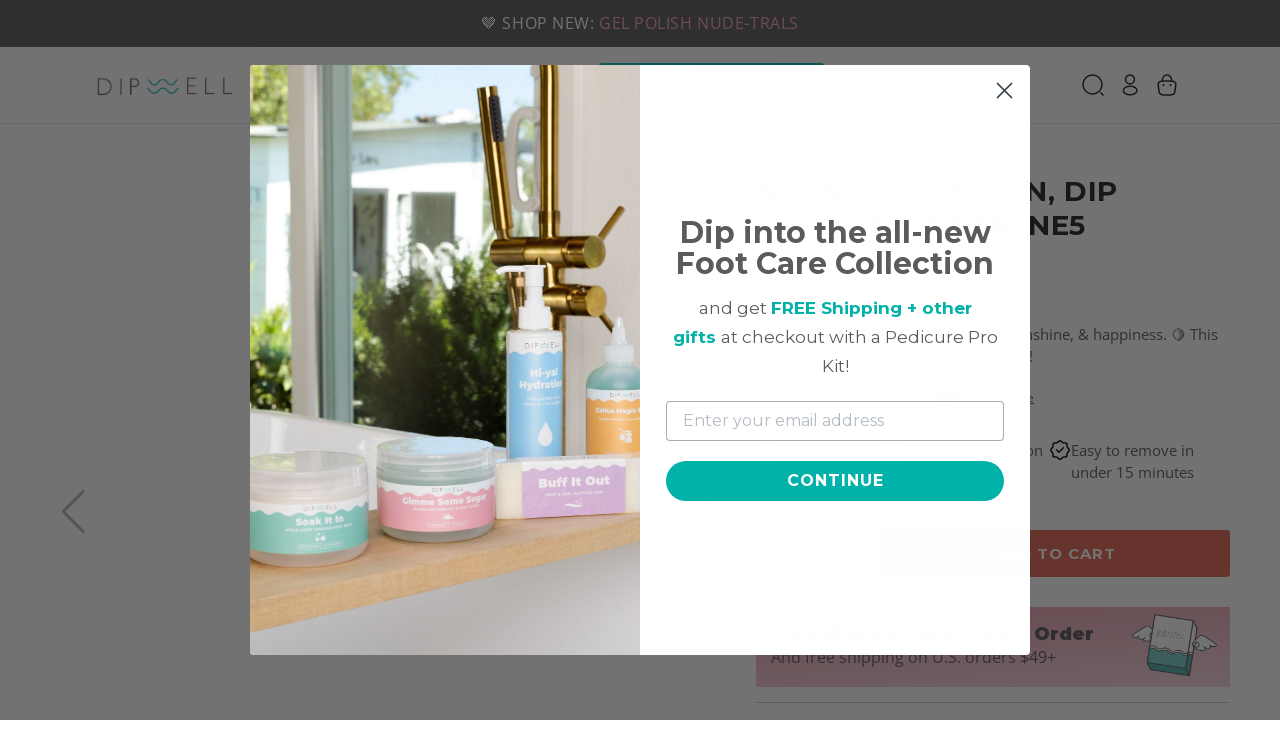

--- FILE ---
content_type: text/html; charset=UTF-8
request_url: https://www.dipwell.co/products/dip-nails-color-powder-neon-ne5
body_size: 239186
content:
<!DOCTYPE html><html><head><meta charSet="utf-8"/><meta http-equiv="x-ua-compatible" content="ie=edge"/><meta name="viewport" content="width=device-width, initial-scale=1, shrink-to-fit=no"/><script src="https://code.jquery.com/jquery-3.6.0.min.js" integrity="sha256-/xUj+3OJU5yExlq6GSYGSHk7tPXikynS7ogEvDej/m4=" crossorigin="anonymous" defer=""></script><script src="https://cdn.jsdelivr.net/npm/popper.js@1.16.0/dist/umd/popper.min.js" integrity="sha384-Q6E9RHvbIyZFJoft+2mJbHaEWldlvI9IOYy5n3zV9zzTtmI3UksdQRVvoxMfooAo" crossorigin="anonymous" defer=""></script><script src="https://stackpath.bootstrapcdn.com/bootstrap/4.4.1/js/bootstrap.min.js" integrity="sha384-wfSDF2E50Y2D1uUdj0O3uMBJnjuUD4Ih7YwaYd1iqfktj0Uod8GCExl3Og8ifwB6" crossorigin="anonymous" defer=""></script><style type="text/css">button {background: transparent;border: none;}</style><script async="" src="https://www.googletagmanager.com/gtag/js?id=UA-98642806-1"></script><script>window.dataLayer = window.dataLayer || [];function gtag(){dataLayer.push(arguments);}gtag('js', new Date());gtag('config', 'UA-98642806-1');</script><script async="" src="https://www.googletagmanager.com/gtag/js?id=G-2RTQQ7J54E"></script><script>window.dataLayer = window.dataLayer || [];function gtag(){dataLayer.push(arguments);}gtag('js', new Date());gtag('config', 'G-2RTQQ7J54E');</script><script src="https://www.dwin1.com/19038.js" type="text/javascript" defer=""></script><script type="application/javascript" defer="" src="https://static.klaviyo.com/onsite/js/klaviyo.js?company_id=XhhQLm"></script><style type="text/css">.MuiSvgIcon-root {display: none}</style><meta name="generator" content="Gatsby 5.10.0"/><meta data-react-helmet="true" charSet="utf-8"/><meta data-react-helmet="true" name="description" content="Our color dipping powder is made highly pigmented to achieve vivid colors. In doing so, we used ultra fine acrylic powder so the colors are blended perfectly. "/><meta data-react-helmet="true" property="og:title" content="Dip Nails Color | Acrylic Dipping Powder | DipWell"/><meta data-react-helmet="true" property="og:description" content="Our color dipping powder is made highly pigmented to achieve vivid colors. In doing so, we used ultra fine acrylic powder so the colors are blended perfectly. "/><meta data-react-helmet="true" property="og:type" content="website"/><meta data-react-helmet="true" property="twitter:card" content="summary"/><meta data-react-helmet="true" property="twitter:creator" content="www.dipwell.co"/><meta data-react-helmet="true" property="twitter:title" content="Dip Nails Color | Acrylic Dipping Powder | DipWell"/><meta data-react-helmet="true" property="twitter:description" content="Our color dipping powder is made highly pigmented to achieve vivid colors. In doing so, we used ultra fine acrylic powder so the colors are blended perfectly. "/><meta name="theme-color" content="#f8f8f8"/><style data-href="/styles.261fddc9f04c46f841d8.css" data-identity="gatsby-global-css">.product-card__wrapper{height:100%}.product__title--small{font-size:1.3rem;margin-bottom:0;text-align:left;text-transform:none}.product__price--small{margin:0;text-align:left}.collection__swatches{display:flex;justify-content:flex-start;padding:5px 0}.swatch{border-radius:50%;cursor:pointer;height:20px;opacity:.7}.swatch,.swatch__split{border:1px solid #e5e5e5;width:20px}.swatch__split{height:10px}.swatch__split:first-of-type{border-bottom:none;border-radius:10px 10px 0 0}.swatch__split:last-of-type{border-radius:0 0 10px 10px;border-top:none}.product__images--wrapper{position:relative}@media(min-width:992px){.product__images--wrapper:hover .product-card-image.hover{display:block!important;opacity:1;visibility:visible;z-index:3}}.product__images--wrapper .quick-view-button{aspect-ratio:1;bottom:0;cursor:pointer;height:45px;max-width:45px;min-width:0;padding:7px;position:absolute;right:0;z-index:4}.product__images--wrapper .quick-view-button:hover{background-color:transparent;filter:invert(.5)}.product__images--wrapper .quick-view-button .form--qty{display:none}.product__images--wrapper .quick-view-button.inversed-atc button.atc__button{background-color:transparent;border:1px solid var(--pastel-red);color:var(--pastel-red)}.product-card-image.hover{display:none;height:100%;opacity:0;position:absolute!important;top:0;visibility:hidden;width:100%;z-index:-1}.swatch--wrapper{align-items:center;border:none;border-radius:50%;display:flex;height:24px;justify-content:center;margin:5px 2px;width:24px}.swatch--wrapper.active{border:1px solid gray}.swatch--wrapper.active .swatch{opacity:1}.swatch--wrapper:first-child{margin-left:0}.swatch--wrapper:nth-child(1n+7){display:none!important}.colors__available{font-size:1rem;margin-top:0}.collection__image--wrapper{background-color:var(--white-bg);margin-bottom:2rem;width:100%}.collection__image-row{font-size:0;height:100%;margin:0 auto;max-width:1200px;min-height:180px;padding:0 15px;position:relative}@media(max-width:991.98px){.collection__image-row{min-height:150px;padding:0}}.collection__image-row img{object-fit:cover}.collection__info:not(.under-image){left:50%;position:absolute;top:50%;transform:translateY(-50%) translateX(-50%)}.collection__info.under-image{text-align:center;width:100%}.collection__tag{background-color:var(--white-bg);margin-right:15px;padding:10px 15px;white-space:nowrap}.collection__tag:hover{background-color:var(--light-grey);text-decoration:none}.collection__tag:last-child{margin-right:0}.collection-sublinks{display:flex;flex-wrap:nowrap;padding-bottom:2.4rem;width:auto}.collection-sublinks--row{overflow-x:scroll}.collection-image-desktop{object-fit:cover}.collection-description{font-family:Open Sans,sans-serif;font-size:17px;font-weight:400;letter-spacing:unset;line-height:1.8;margin:0 auto 1em;max-width:800px;text-align:center}@media(max-width:767.98px){.collection-description{padding-left:20px;padding-right:20px}}.product-card__wrapper .badge{position:absolute;right:10px;top:10px}.product-card__wrapper .product__title--small{min-height:50px}.builder-plp-grid-banner{grid-column:span 6}@media(min-width:768px){.builder-plp-grid-banner{grid-column:span 4}}@media(min-width:992px){.builder-plp-grid-banner{grid-column:span 3}}.builder-component{height:100%}
/*!
 * Bootstrap Grid v4.6.2 (https://getbootstrap.com/)
 * Copyright 2011-2022 The Bootstrap Authors
 * Copyright 2011-2022 Twitter, Inc.
 * Licensed under MIT (https://github.com/twbs/bootstrap/blob/main/LICENSE)
 */.gwp-module--gift-with-purchase--df750{margin-bottom:30px}.gwp-module--gift-with-purchase--df750 .gwp-collection{-ms-overflow-style:none;display:grid;gap:15px;grid-template-columns:repeat(3,minmax(360px,1fr));overflow-x:scroll;scrollbar-width:none}.gwp-module--gift-with-purchase--df750 .gwp-collection::-webkit-scrollbar{display:none;width:0}@media(max-width:991.98px){.gwp-module--gift-with-purchase--df750 .gwp-collection{grid-template-columns:repeat(3,minmax(320px,1fr))}}@media(max-width:767.98px){.gwp-module--gift-with-purchase--df750 .gwp-collection{margin-right:-15px}}.gwp-module--gift-with-purchase--df750 .gwp-card{background-color:hsla(0,0%,90%,.5);display:grid;gap:15px;grid-template-columns:130px 1fr;max-height:160px;padding:15px}@media(max-width:767.98px){.gwp-module--gift-with-purchase--df750 .gwp-card:last-child{margin-right:15px}}.gwp-module--gift-with-purchase--df750 .gwp-card .gwp-title{-webkit-line-clamp:1;-webkit-box-orient:vertical;display:-webkit-box;font-weight:600;overflow:hidden;text-transform:uppercase}.gwp-module--gift-with-purchase--df750 .gwp-card .gift-image{font-size:0;max-width:130px}.gwp-module--gift-with-purchase--df750 .gwp-card .gift-info{display:flex;flex-direction:column;height:100%;justify-content:space-between}.gwp-module--gift-with-purchase--df750 .gwp-card .redeem-gwp{background:linear-gradient(175.72deg,#e7a0af 3.48%,#f7d3db 96.53%);border:none;border-radius:3px;color:var(--white-bg);font-family:var(--heading-font);font-size:1.2rem;font-weight:700;letter-spacing:.02em;line-height:1.67;min-width:113px;padding:7px 15px;text-transform:uppercase;width:-webkit-max-content;width:max-content}.gwp-module--gift-with-purchase--df750 .gwp-card .redeem-gwp[disabled]{background:rgba(93,90,92,.6);cursor:not-allowed;opacity:.3}.mobile-navigation{background:#fff;height:100vh;overflow:scroll;padding-bottom:100px;position:fixed;top:0;width:100vw;z-index:10000}.mobile-navigation .header{align-items:center;background-color:#fff;display:flex;height:50px;justify-content:center;position:relative;width:100vw}.mobile-navigation li{line-height:1;list-style:none;margin:0}.mobile-navigation .main-nav-items,.mobile-navigation .secondary-nav-items{display:grid;gap:15px;grid-template-columns:repeat(2,1fr);margin:0;padding:15px}.mobile-navigation .main-nav-items li img{margin:0}.mobile-navigation .main-nav-items li span{color:var(--dark-grey);display:block;font-family:var(--heading-font);font-size:1.6rem;font-weight:700;line-height:1.5;margin-top:3px;text-transform:uppercase}.mobile-navigation .secondary-nav-items{padding-bottom:20px;padding-top:5px}.mobile-navigation .secondary-nav-items li{background-color:rgba(0,167,159,.5);border-radius:4px;padding:15px 8px 15px 15px}.mobile-navigation .secondary-nav-items li span{color:var(--dark-grey);display:block;font-family:var(--heading-font);font-size:1.6rem;font-weight:700;line-height:1.5;margin-top:0}.mobile-navigation .byob-banner{margin:0;width:100vw}.nav-footer{align-items:flex-start;display:flex;flex-direction:column;padding:15px}.nav-footer .nav-footer-item{align-items:center;color:var(--dark-grey);display:flex;font-family:var(--heading-font);font-size:1.6rem;font-weight:700;gap:15px;justify-content:flex-start;line-height:1.5;margin-bottom:15px}@media(min-width:768px){.nav-footer .nav-footer-item:hover{color:var(--teal);text-decoration:none}.nav-footer .nav-footer-item:hover img{filter:invert(53%) sepia(70%) saturate(2680%) hue-rotate(140deg) brightness(92%) contrast(101%)}}.join-us{margin-top:15px;padding:15px}.join-us h4{color:var(--dark-grey);font-family:var(--heading-font);font-size:2rem;font-weight:700;line-height:1.1;margin:0 0 25px;text-align:center}.join-us .join-us-buttons{display:grid;gap:15px;grid-template-columns:repeat(2,1fr)}@media(min-width:768px){.join-us .join-us-buttons{grid-template-columns:repeat(2,157px);place-content:center}}.join-us .join-us-buttons button{border:1px solid var(--dark-pink);border-radius:50px;box-shadow:0 3px 6px rgba(0,0,0,.16);display:block;font-family:var(--heading-font);font-size:1.5rem;font-weight:700;letter-spacing:.02em;line-height:1.33;padding:14px;text-align:center;width:100%}.join-us .join-us-buttons .filled{background-color:var(--dark-pink);color:#fff;outline:none}.join-us .join-us-buttons .transparent{background-color:#f8f8f8;color:var(--dark-pink)}.second-level-nav{padding-bottom:70px}@media(min-width:768px){.second-level-nav{padding-bottom:0}}.second-level-nav .image-wrapper .second-level-title{color:#f8f8f8;font-size:4.2rem;font-weight:700;left:5%;line-height:1.24;margin:0;position:absolute;text-transform:uppercase;top:50%;transform:translateY(-50%)}.second-level-nav .second-level-nav-item{align-items:center;border-bottom:1px solid rgba(0,167,159,.5);display:flex;flex-grow:0;flex-shrink:0;gap:10px;justify-content:space-between;padding:13px 15px}.second-level-nav .second-level-nav-item:last-of-type{border-bottom:none}.second-level-nav .second-level-nav-item .title{color:var(--dark-grey);font-size:1.6rem;font-weight:700;line-height:1.5;text-transform:uppercase;width:50%}.second-level-nav .second-level-nav-item [data-gatsby-image-wrapper]{width:45%}.byob-nav .subheader,.second-level-nav .subheader{align-items:center;border-bottom:2px solid rgba(0,167,159,.5);display:flex;justify-content:space-between;padding:20px 15px}.byob-nav .subheader .back-to-menu,.second-level-nav .subheader .back-to-menu{align-items:center;background-color:transparent;border:none;color:var(--asphalt-grey);display:flex;font-family:var(--body-font);font-size:1.1rem;font-weight:700;gap:5px;justify-content:center;padding:0}.byob-nav .subheader .shop-all,.second-level-nav .subheader .shop-all{color:var(--dark-pink);font-size:1.6rem;font-weight:700;line-height:1.5;text-decoration-line:underline;text-transform:uppercase}.byob-nav .image-wrapper,.second-level-nav .image-wrapper{position:relative;z-index:1}.byob-nav .image-wrapper [data-gatsby-image-wrapper],.second-level-nav .image-wrapper [data-gatsby-image-wrapper]{filter:brightness(.8);height:160px;width:100vw}.desktop-nav-dropdown ul{margin:0;padding:0}.desktop-nav-dropdown li{list-style:none;margin-bottom:0}.desktop-nav-dropdown .desktop-nav-header{min-height:50px;position:relative}.desktop-nav-dropdown .desktop-nav-header img{cursor:pointer;padding:15px;position:absolute;right:0;top:0}.desktop-nav-dropdown .shop-screen{padding-bottom:30px}.desktop-nav-dropdown .top-row{display:grid;font-size:0;gap:15px;grid-template-columns:repeat(2,1fr);grid-template-rows:none;margin-bottom:15px;padding:0 15px}.desktop-nav-dropdown .top-row .small-nav-items ul{display:flex;flex-direction:column;gap:15px}.desktop-nav-dropdown .top-row .small-nav-items ul div{font-size:0}.desktop-nav-dropdown .top-row .massonry-items{display:grid;gap:15px;grid-template-columns:31.4% 2fr}.desktop-nav-dropdown .big-nav-item,.desktop-nav-dropdown .small-nav-item{font-size:0;position:relative}.desktop-nav-dropdown .big-nav-item:hover,.desktop-nav-dropdown .small-nav-item:hover{filter:drop-shadow(1px 2px 3px var(--teal))}.desktop-nav-dropdown .big-nav-item h6,.desktop-nav-dropdown .small-nav-item h6{background:hsla(0,0%,97%,.5);border-radius:15px 15px 0 0;bottom:0;color:var(--dark-grey);font-size:1.6rem;left:0;line-height:1.5;margin:0;padding:10px;position:absolute;text-transform:uppercase;white-space:nowrap;width:100%}@media(max-width:1259.98px){.desktop-nav-dropdown .big-nav-item h6,.desktop-nav-dropdown .small-nav-item h6{font-size:1.4rem}}@media(max-width:991.98px){.desktop-nav-dropdown .big-nav-item h6,.desktop-nav-dropdown .small-nav-item h6{font-size:1rem}}.desktop-nav-dropdown .bottom-row{padding:0 15px 20px}.desktop-nav-dropdown .bottom-row ul{display:grid;gap:15px;grid-template-columns:repeat(3,1fr)}.desktop-nav-dropdown .byob:hover{filter:drop-shadow(1px 2px 3px var(--teal))}.desktop-nav-dropdown .second-level-items{display:grid;gap:40px;grid-template-columns:1fr 1fr;padding:20px 40px}.desktop-nav-dropdown .second-level-items li:not(:last-of-type){margin-bottom:7px}.desktop-nav-dropdown .second-level-items a{color:var(--dark-grey);font-family:var(--heading-font);font-size:1.6rem;font-weight:700;line-height:1.5;text-transform:uppercase}.desktop-nav-dropdown .second-level-items a:hover{color:var(--teal);text-decoration:none}.learn-screen{display:grid;grid-template-columns:300px 1fr}@media(min-width:576px)and (max-width:991.98px){.learn-screen{grid-template-columns:170px 1fr}}.learn-screen .tuts-videos{display:grid;gap:15px;grid-template-columns:1fr 1fr;padding:0 100px 40px 0}@media(min-width:576px)and (max-width:991.98px){.learn-screen .tuts-videos{padding-right:35px}}.learn-screen .tuts-videos .video-wrapper h6{color:var(--dark-grey);font-family:var(--heading-font);font-size:1.6rem;font-weight:700;line-height:1.5;margin:0;padding:0}.blog-feed .blog-row{display:grid;gap:15px;grid-template-columns:repeat(4,1fr);padding:0 35px}@media(min-width:576px)and (max-width:991.98px){.blog-feed .blog-row{grid-template-columns:repeat(2,1fr)}}.blog-feed .blog-row h5.blog__article-title{color:var(--dark-grey);font-family:var(--heading-font);font-size:1.6rem;font-weight:700;line-height:1.5;margin:0;padding:0;text-transform:capitalize}.blog-feed .blog-row p.blog__preview{color:var(--dark-grey);font-size:1.6rem;font-weight:400;line-height:1.5}.blog-feed .blog-row .blog__card{border:1px solid #00b2a9;padding:10px}.blog-feed .blog-row .blog__card-body{padding-left:0;padding-right:0}.blog-feed .blog__card:focus,.blog-feed .blog__card:hover{text-decoration:none}.byob-nav{padding-bottom:30px}.byob-nav .system-block-title{color:var(--dark-grey);font-family:var(--heading-font);font-size:2rem;font-weight:700;justify-self:center;line-height:1.1;margin:0;text-align:center;text-transform:uppercase}@media(max-width:991.98px){.byob-nav .system-block-title{font-size:1.8rem}}.byob-nav .image-wrapper [data-gatsby-image-wrapper]{filter:unset;height:180px}.byob-nav .image-wrapper .banner-content{left:50%;position:absolute;text-align:center;top:50%;transform:translate(-50%,-50%)}.byob-nav .image-wrapper .banner-content p{font-size:1.2rem}@media(max-width:767.98px){.byob-nav .image-wrapper .banner-content p{white-space:nowrap}}@media(max-width:374.98px){.byob-nav .image-wrapper .banner-content p{white-space:normal}}.byob-nav .image-wrapper .banner-content div{display:flex}@media(max-width:767.98px){.byob-nav .image-wrapper .banner-content div{display:initial}}.byob-nav .image-wrapper .banner-content div.modalTrigger{margin-left:5px;white-space:nowrap}.byob-nav .image-wrapper .banner-content div.modalTrigger button{font-size:1.2rem;margin-bottom:0}.byob-nav .image-wrapper .byob-nav-title{color:var(--dark-grey);font-family:var(--heading-font);font-size:2.5rem;font-weight:700;line-height:1.72;margin:0;text-transform:uppercase}@media(max-width:767.98px){.byob-nav .image-wrapper .byob-nav-title{font-size:2rem;line-height:1.1}}.byob-nav .image-wrapper .byob-nav-title.first{font-size:6.3rem;line-height:1.1}@media(max-width:767.98px){.byob-nav .image-wrapper .byob-nav-title.first{font-size:4.2rem;line-height:1.2}}@media(max-width:374.98px){.byob-nav .image-wrapper .byob-nav-title.first{display:none}}.byob-nav .subheader{border:none;display:grid;grid-template-columns:100px 1fr 100px}@media(max-width:991.98px){.byob-nav .subheader .system-block-title{display:none}}.byob-nav .subheader .back-to-menu{justify-content:flex-start}.byob-nav .select-system .cards{display:grid;gap:40px;grid-template-columns:repeat(2,minmax(-webkit-min-content,290px));grid-template-columns:repeat(2,minmax(min-content,290px));margin:20px 0;place-content:center}@media(max-width:767.98px){.byob-nav .select-system .cards{gap:15px;grid-template-columns:repeat(2,1fr);padding:0 15px}}
/*! normalize.css v8.0.1 | MIT License | github.com/necolas/normalize.css */html{-webkit-text-size-adjust:100%;line-height:1.15}body{margin:0}main{display:block}h1{font-size:2em;margin:.67em 0}hr{box-sizing:content-box;height:0;overflow:visible}pre{font-family:monospace,monospace;font-size:1em}a{background-color:transparent}abbr[title]{border-bottom:none;text-decoration:underline;text-decoration:underline dotted}b,strong{font-weight:bolder}code,kbd,samp{font-family:monospace,monospace;font-size:1em}small{font-size:80%}sub,sup{font-size:75%;line-height:0;position:relative;vertical-align:baseline}sub{bottom:-.25em}sup{top:-.5em}img{border-style:none}button,input,optgroup,select,textarea{font-family:inherit;font-size:100%;line-height:1.15;margin:0}button,input{overflow:visible}button,select{text-transform:none}[type=button],[type=reset],[type=submit],button{-webkit-appearance:button}[type=button]::-moz-focus-inner,[type=reset]::-moz-focus-inner,[type=submit]::-moz-focus-inner,button::-moz-focus-inner{border-style:none;padding:0}[type=button]:-moz-focusring,[type=reset]:-moz-focusring,[type=submit]:-moz-focusring,button:-moz-focusring{outline:1px dotted ButtonText}fieldset{padding:.35em .75em .625em}legend{box-sizing:border-box;color:inherit;display:table;max-width:100%;padding:0;white-space:normal}progress{vertical-align:baseline}textarea{overflow:auto}[type=checkbox],[type=radio]{box-sizing:border-box;padding:0}[type=number]::-webkit-inner-spin-button,[type=number]::-webkit-outer-spin-button{height:auto}[type=search]{-webkit-appearance:textfield;outline-offset:-2px}[type=search]::-webkit-search-decoration{-webkit-appearance:none}::-webkit-file-upload-button{-webkit-appearance:button;font:inherit}details{display:block}summary{display:list-item}[hidden],template{display:none}/*!
 * Bootstrap Grid v4.6.2 (https://getbootstrap.com/)
 * Copyright 2011-2022 The Bootstrap Authors
 * Copyright 2011-2022 Twitter, Inc.
 * Licensed under MIT (https://github.com/twbs/bootstrap/blob/main/LICENSE)
 */@media(min-width:1260px){.container,.container-lg,.container-md,.container-sm,.container-xl{max-width:1200px}.col-xl{flex-basis:0;flex-grow:1;max-width:100%}.row-cols-xl-1>*{flex:0 0 100%;max-width:100%}.row-cols-xl-2>*{flex:0 0 50%;max-width:50%}.row-cols-xl-3>*{flex:0 0 33.3333333333%;max-width:33.3333333333%}.row-cols-xl-4>*{flex:0 0 25%;max-width:25%}.row-cols-xl-5>*{flex:0 0 20%;max-width:20%}.row-cols-xl-6>*{flex:0 0 16.6666666667%;max-width:16.6666666667%}.col-xl-auto{flex:0 0 auto;max-width:100%;width:auto}.col-xl-1{flex:0 0 8.33333333%;max-width:8.33333333%}.col-xl-2{flex:0 0 16.66666667%;max-width:16.66666667%}.col-xl-3{flex:0 0 25%;max-width:25%}.col-xl-4{flex:0 0 33.33333333%;max-width:33.33333333%}.col-xl-5{flex:0 0 41.66666667%;max-width:41.66666667%}.col-xl-6{flex:0 0 50%;max-width:50%}.col-xl-7{flex:0 0 58.33333333%;max-width:58.33333333%}.col-xl-8{flex:0 0 66.66666667%;max-width:66.66666667%}.col-xl-9{flex:0 0 75%;max-width:75%}.col-xl-10{flex:0 0 83.33333333%;max-width:83.33333333%}.col-xl-11{flex:0 0 91.66666667%;max-width:91.66666667%}.col-xl-12{flex:0 0 100%;max-width:100%}.order-xl-first{order:-1}.order-xl-last{order:13}.order-xl-0{order:0}.order-xl-1{order:1}.order-xl-2{order:2}.order-xl-3{order:3}.order-xl-4{order:4}.order-xl-5{order:5}.order-xl-6{order:6}.order-xl-7{order:7}.order-xl-8{order:8}.order-xl-9{order:9}.order-xl-10{order:10}.order-xl-11{order:11}.order-xl-12{order:12}.offset-xl-0{margin-left:0}.offset-xl-1{margin-left:8.33333333%}.offset-xl-2{margin-left:16.66666667%}.offset-xl-3{margin-left:25%}.offset-xl-4{margin-left:33.33333333%}.offset-xl-5{margin-left:41.66666667%}.offset-xl-6{margin-left:50%}.offset-xl-7{margin-left:58.33333333%}.offset-xl-8{margin-left:66.66666667%}.offset-xl-9{margin-left:75%}.offset-xl-10{margin-left:83.33333333%}.offset-xl-11{margin-left:91.66666667%}.d-xl-none{display:none!important}.d-xl-inline{display:inline!important}.d-xl-inline-block{display:inline-block!important}.d-xl-block{display:block!important}.d-xl-table{display:table!important}.d-xl-table-row{display:table-row!important}.d-xl-table-cell{display:table-cell!important}.d-xl-flex{display:flex!important}.d-xl-inline-flex{display:inline-flex!important}.flex-xl-row{flex-direction:row!important}.flex-xl-column{flex-direction:column!important}.flex-xl-row-reverse{flex-direction:row-reverse!important}.flex-xl-column-reverse{flex-direction:column-reverse!important}.flex-xl-wrap{flex-wrap:wrap!important}.flex-xl-nowrap{flex-wrap:nowrap!important}.flex-xl-wrap-reverse{flex-wrap:wrap-reverse!important}.flex-xl-fill{flex:1 1 auto!important}.flex-xl-grow-0{flex-grow:0!important}.flex-xl-grow-1{flex-grow:1!important}.flex-xl-shrink-0{flex-shrink:0!important}.flex-xl-shrink-1{flex-shrink:1!important}.justify-content-xl-start{justify-content:flex-start!important}.justify-content-xl-end{justify-content:flex-end!important}.justify-content-xl-center{justify-content:center!important}.justify-content-xl-between{justify-content:space-between!important}.justify-content-xl-around{justify-content:space-around!important}.align-items-xl-start{align-items:flex-start!important}.align-items-xl-end{align-items:flex-end!important}.align-items-xl-center{align-items:center!important}.align-items-xl-baseline{align-items:baseline!important}.align-items-xl-stretch{align-items:stretch!important}.align-content-xl-start{align-content:flex-start!important}.align-content-xl-end{align-content:flex-end!important}.align-content-xl-center{align-content:center!important}.align-content-xl-between{align-content:space-between!important}.align-content-xl-around{align-content:space-around!important}.align-content-xl-stretch{align-content:stretch!important}.align-self-xl-auto{align-self:auto!important}.align-self-xl-start{align-self:flex-start!important}.align-self-xl-end{align-self:flex-end!important}.align-self-xl-center{align-self:center!important}.align-self-xl-baseline{align-self:baseline!important}.align-self-xl-stretch{align-self:stretch!important}.float-xl-left{float:left!important}.float-xl-right{float:right!important}.float-xl-none{float:none!important}}.m-1{margin:.4rem!important}.mt-1,.my-1{margin-top:.4rem!important}.mr-1,.mx-1{margin-right:.4rem!important}.mb-1,.my-1{margin-bottom:.4rem!important}.ml-1,.mx-1{margin-left:.4rem!important}.m-2{margin:.8rem!important}.mt-2,.my-2{margin-top:.8rem!important}.mr-2,.mx-2{margin-right:.8rem!important}.mb-2,.my-2{margin-bottom:.8rem!important}.ml-2,.mx-2{margin-left:.8rem!important}.m-3{margin:1.6rem!important}.mt-3,.my-3{margin-top:1.6rem!important}.mr-3,.mx-3{margin-right:1.6rem!important}.mb-3,.my-3{margin-bottom:1.6rem!important}.ml-3,.mx-3{margin-left:1.6rem!important}.m-4{margin:2.4rem!important}.mt-4,.my-4{margin-top:2.4rem!important}.mr-4,.mx-4{margin-right:2.4rem!important}.mb-4,.my-4{margin-bottom:2.4rem!important}.ml-4,.mx-4{margin-left:2.4rem!important}.m-5{margin:3.2rem!important}.mt-5,.my-5{margin-top:3.2rem!important}.mr-5,.mx-5{margin-right:3.2rem!important}.mb-5,.my-5{margin-bottom:3.2rem!important}.ml-5,.mx-5{margin-left:3.2rem!important}.m-6{margin:4.8rem!important}.mt-6,.my-6{margin-top:4.8rem!important}.mr-6,.mx-6{margin-right:4.8rem!important}.mb-6,.my-6{margin-bottom:4.8rem!important}.ml-6,.mx-6{margin-left:4.8rem!important}.p-1{padding:.4rem!important}.pt-1,.py-1{padding-top:.4rem!important}.pr-1,.px-1{padding-right:.4rem!important}.pb-1,.py-1{padding-bottom:.4rem!important}.pl-1,.px-1{padding-left:.4rem!important}.p-2{padding:.8rem!important}.pt-2,.py-2{padding-top:.8rem!important}.pr-2,.px-2{padding-right:.8rem!important}.pb-2,.py-2{padding-bottom:.8rem!important}.pl-2,.px-2{padding-left:.8rem!important}.p-3{padding:1.6rem!important}.pt-3,.py-3{padding-top:1.6rem!important}.pr-3,.px-3{padding-right:1.6rem!important}.pb-3,.py-3{padding-bottom:1.6rem!important}.pl-3,.px-3{padding-left:1.6rem!important}.p-4{padding:2.4rem!important}.pt-4,.py-4{padding-top:2.4rem!important}.pr-4,.px-4{padding-right:2.4rem!important}.pb-4,.py-4{padding-bottom:2.4rem!important}.pl-4,.px-4{padding-left:2.4rem!important}.p-5{padding:3.2rem!important}.pt-5,.py-5{padding-top:3.2rem!important}.pr-5,.px-5{padding-right:3.2rem!important}.pb-5,.py-5{padding-bottom:3.2rem!important}.pl-5,.px-5{padding-left:3.2rem!important}.p-6{padding:4.8rem!important}.pt-6,.py-6{padding-top:4.8rem!important}.pr-6,.px-6{padding-right:4.8rem!important}.pb-6,.py-6{padding-bottom:4.8rem!important}.pl-6,.px-6{padding-left:4.8rem!important}.m-n1{margin:-.4rem!important}.mt-n1,.my-n1{margin-top:-.4rem!important}.mr-n1,.mx-n1{margin-right:-.4rem!important}.mb-n1,.my-n1{margin-bottom:-.4rem!important}.ml-n1,.mx-n1{margin-left:-.4rem!important}.m-n2{margin:-.8rem!important}.mt-n2,.my-n2{margin-top:-.8rem!important}.mr-n2,.mx-n2{margin-right:-.8rem!important}.mb-n2,.my-n2{margin-bottom:-.8rem!important}.ml-n2,.mx-n2{margin-left:-.8rem!important}.m-n3{margin:-1.6rem!important}.mt-n3,.my-n3{margin-top:-1.6rem!important}.mr-n3,.mx-n3{margin-right:-1.6rem!important}.mb-n3,.my-n3{margin-bottom:-1.6rem!important}.ml-n3,.mx-n3{margin-left:-1.6rem!important}.m-n4{margin:-2.4rem!important}.mt-n4,.my-n4{margin-top:-2.4rem!important}.mr-n4,.mx-n4{margin-right:-2.4rem!important}.mb-n4,.my-n4{margin-bottom:-2.4rem!important}.ml-n4,.mx-n4{margin-left:-2.4rem!important}.m-n5{margin:-3.2rem!important}.mt-n5,.my-n5{margin-top:-3.2rem!important}.mr-n5,.mx-n5{margin-right:-3.2rem!important}.mb-n5,.my-n5{margin-bottom:-3.2rem!important}.ml-n5,.mx-n5{margin-left:-3.2rem!important}.m-n6{margin:-4.8rem!important}.mt-n6,.my-n6{margin-top:-4.8rem!important}.mr-n6,.mx-n6{margin-right:-4.8rem!important}.mb-n6,.my-n6{margin-bottom:-4.8rem!important}.ml-n6,.mx-n6{margin-left:-4.8rem!important}@media(min-width:576px){.m-sm-0{margin:0!important}.mt-sm-0,.my-sm-0{margin-top:0!important}.mr-sm-0,.mx-sm-0{margin-right:0!important}.mb-sm-0,.my-sm-0{margin-bottom:0!important}.ml-sm-0,.mx-sm-0{margin-left:0!important}.m-sm-1{margin:.4rem!important}.mt-sm-1,.my-sm-1{margin-top:.4rem!important}.mr-sm-1,.mx-sm-1{margin-right:.4rem!important}.mb-sm-1,.my-sm-1{margin-bottom:.4rem!important}.ml-sm-1,.mx-sm-1{margin-left:.4rem!important}.m-sm-2{margin:.8rem!important}.mt-sm-2,.my-sm-2{margin-top:.8rem!important}.mr-sm-2,.mx-sm-2{margin-right:.8rem!important}.mb-sm-2,.my-sm-2{margin-bottom:.8rem!important}.ml-sm-2,.mx-sm-2{margin-left:.8rem!important}.m-sm-3{margin:1.6rem!important}.mt-sm-3,.my-sm-3{margin-top:1.6rem!important}.mr-sm-3,.mx-sm-3{margin-right:1.6rem!important}.mb-sm-3,.my-sm-3{margin-bottom:1.6rem!important}.ml-sm-3,.mx-sm-3{margin-left:1.6rem!important}.m-sm-4{margin:2.4rem!important}.mt-sm-4,.my-sm-4{margin-top:2.4rem!important}.mr-sm-4,.mx-sm-4{margin-right:2.4rem!important}.mb-sm-4,.my-sm-4{margin-bottom:2.4rem!important}.ml-sm-4,.mx-sm-4{margin-left:2.4rem!important}.m-sm-5{margin:3.2rem!important}.mt-sm-5,.my-sm-5{margin-top:3.2rem!important}.mr-sm-5,.mx-sm-5{margin-right:3.2rem!important}.mb-sm-5,.my-sm-5{margin-bottom:3.2rem!important}.ml-sm-5,.mx-sm-5{margin-left:3.2rem!important}.m-sm-6{margin:4.8rem!important}.mt-sm-6,.my-sm-6{margin-top:4.8rem!important}.mr-sm-6,.mx-sm-6{margin-right:4.8rem!important}.mb-sm-6,.my-sm-6{margin-bottom:4.8rem!important}.ml-sm-6,.mx-sm-6{margin-left:4.8rem!important}.p-sm-0{padding:0!important}.pt-sm-0,.py-sm-0{padding-top:0!important}.pr-sm-0,.px-sm-0{padding-right:0!important}.pb-sm-0,.py-sm-0{padding-bottom:0!important}.pl-sm-0,.px-sm-0{padding-left:0!important}.p-sm-1{padding:.4rem!important}.pt-sm-1,.py-sm-1{padding-top:.4rem!important}.pr-sm-1,.px-sm-1{padding-right:.4rem!important}.pb-sm-1,.py-sm-1{padding-bottom:.4rem!important}.pl-sm-1,.px-sm-1{padding-left:.4rem!important}.p-sm-2{padding:.8rem!important}.pt-sm-2,.py-sm-2{padding-top:.8rem!important}.pr-sm-2,.px-sm-2{padding-right:.8rem!important}.pb-sm-2,.py-sm-2{padding-bottom:.8rem!important}.pl-sm-2,.px-sm-2{padding-left:.8rem!important}.p-sm-3{padding:1.6rem!important}.pt-sm-3,.py-sm-3{padding-top:1.6rem!important}.pr-sm-3,.px-sm-3{padding-right:1.6rem!important}.pb-sm-3,.py-sm-3{padding-bottom:1.6rem!important}.pl-sm-3,.px-sm-3{padding-left:1.6rem!important}.p-sm-4{padding:2.4rem!important}.pt-sm-4,.py-sm-4{padding-top:2.4rem!important}.pr-sm-4,.px-sm-4{padding-right:2.4rem!important}.pb-sm-4,.py-sm-4{padding-bottom:2.4rem!important}.pl-sm-4,.px-sm-4{padding-left:2.4rem!important}.p-sm-5{padding:3.2rem!important}.pt-sm-5,.py-sm-5{padding-top:3.2rem!important}.pr-sm-5,.px-sm-5{padding-right:3.2rem!important}.pb-sm-5,.py-sm-5{padding-bottom:3.2rem!important}.pl-sm-5,.px-sm-5{padding-left:3.2rem!important}.p-sm-6{padding:4.8rem!important}.pt-sm-6,.py-sm-6{padding-top:4.8rem!important}.pr-sm-6,.px-sm-6{padding-right:4.8rem!important}.pb-sm-6,.py-sm-6{padding-bottom:4.8rem!important}.pl-sm-6,.px-sm-6{padding-left:4.8rem!important}.m-sm-n1{margin:-.4rem!important}.mt-sm-n1,.my-sm-n1{margin-top:-.4rem!important}.mr-sm-n1,.mx-sm-n1{margin-right:-.4rem!important}.mb-sm-n1,.my-sm-n1{margin-bottom:-.4rem!important}.ml-sm-n1,.mx-sm-n1{margin-left:-.4rem!important}.m-sm-n2{margin:-.8rem!important}.mt-sm-n2,.my-sm-n2{margin-top:-.8rem!important}.mr-sm-n2,.mx-sm-n2{margin-right:-.8rem!important}.mb-sm-n2,.my-sm-n2{margin-bottom:-.8rem!important}.ml-sm-n2,.mx-sm-n2{margin-left:-.8rem!important}.m-sm-n3{margin:-1.6rem!important}.mt-sm-n3,.my-sm-n3{margin-top:-1.6rem!important}.mr-sm-n3,.mx-sm-n3{margin-right:-1.6rem!important}.mb-sm-n3,.my-sm-n3{margin-bottom:-1.6rem!important}.ml-sm-n3,.mx-sm-n3{margin-left:-1.6rem!important}.m-sm-n4{margin:-2.4rem!important}.mt-sm-n4,.my-sm-n4{margin-top:-2.4rem!important}.mr-sm-n4,.mx-sm-n4{margin-right:-2.4rem!important}.mb-sm-n4,.my-sm-n4{margin-bottom:-2.4rem!important}.ml-sm-n4,.mx-sm-n4{margin-left:-2.4rem!important}.m-sm-n5{margin:-3.2rem!important}.mt-sm-n5,.my-sm-n5{margin-top:-3.2rem!important}.mr-sm-n5,.mx-sm-n5{margin-right:-3.2rem!important}.mb-sm-n5,.my-sm-n5{margin-bottom:-3.2rem!important}.ml-sm-n5,.mx-sm-n5{margin-left:-3.2rem!important}.m-sm-n6{margin:-4.8rem!important}.mt-sm-n6,.my-sm-n6{margin-top:-4.8rem!important}.mr-sm-n6,.mx-sm-n6{margin-right:-4.8rem!important}.mb-sm-n6,.my-sm-n6{margin-bottom:-4.8rem!important}.ml-sm-n6,.mx-sm-n6{margin-left:-4.8rem!important}.m-sm-auto{margin:auto!important}.mt-sm-auto,.my-sm-auto{margin-top:auto!important}.mr-sm-auto,.mx-sm-auto{margin-right:auto!important}.mb-sm-auto,.my-sm-auto{margin-bottom:auto!important}.ml-sm-auto,.mx-sm-auto{margin-left:auto!important}}@media(min-width:768px){.m-md-0{margin:0!important}.mt-md-0,.my-md-0{margin-top:0!important}.mr-md-0,.mx-md-0{margin-right:0!important}.mb-md-0,.my-md-0{margin-bottom:0!important}.ml-md-0,.mx-md-0{margin-left:0!important}.m-md-1{margin:.4rem!important}.mt-md-1,.my-md-1{margin-top:.4rem!important}.mr-md-1,.mx-md-1{margin-right:.4rem!important}.mb-md-1,.my-md-1{margin-bottom:.4rem!important}.ml-md-1,.mx-md-1{margin-left:.4rem!important}.m-md-2{margin:.8rem!important}.mt-md-2,.my-md-2{margin-top:.8rem!important}.mr-md-2,.mx-md-2{margin-right:.8rem!important}.mb-md-2,.my-md-2{margin-bottom:.8rem!important}.ml-md-2,.mx-md-2{margin-left:.8rem!important}.m-md-3{margin:1.6rem!important}.mt-md-3,.my-md-3{margin-top:1.6rem!important}.mr-md-3,.mx-md-3{margin-right:1.6rem!important}.mb-md-3,.my-md-3{margin-bottom:1.6rem!important}.ml-md-3,.mx-md-3{margin-left:1.6rem!important}.m-md-4{margin:2.4rem!important}.mt-md-4,.my-md-4{margin-top:2.4rem!important}.mr-md-4,.mx-md-4{margin-right:2.4rem!important}.mb-md-4,.my-md-4{margin-bottom:2.4rem!important}.ml-md-4,.mx-md-4{margin-left:2.4rem!important}.m-md-5{margin:3.2rem!important}.mt-md-5,.my-md-5{margin-top:3.2rem!important}.mr-md-5,.mx-md-5{margin-right:3.2rem!important}.mb-md-5,.my-md-5{margin-bottom:3.2rem!important}.ml-md-5,.mx-md-5{margin-left:3.2rem!important}.m-md-6{margin:4.8rem!important}.mt-md-6,.my-md-6{margin-top:4.8rem!important}.mr-md-6,.mx-md-6{margin-right:4.8rem!important}.mb-md-6,.my-md-6{margin-bottom:4.8rem!important}.ml-md-6,.mx-md-6{margin-left:4.8rem!important}.p-md-0{padding:0!important}.pt-md-0,.py-md-0{padding-top:0!important}.pr-md-0,.px-md-0{padding-right:0!important}.pb-md-0,.py-md-0{padding-bottom:0!important}.pl-md-0,.px-md-0{padding-left:0!important}.p-md-1{padding:.4rem!important}.pt-md-1,.py-md-1{padding-top:.4rem!important}.pr-md-1,.px-md-1{padding-right:.4rem!important}.pb-md-1,.py-md-1{padding-bottom:.4rem!important}.pl-md-1,.px-md-1{padding-left:.4rem!important}.p-md-2{padding:.8rem!important}.pt-md-2,.py-md-2{padding-top:.8rem!important}.pr-md-2,.px-md-2{padding-right:.8rem!important}.pb-md-2,.py-md-2{padding-bottom:.8rem!important}.pl-md-2,.px-md-2{padding-left:.8rem!important}.p-md-3{padding:1.6rem!important}.pt-md-3,.py-md-3{padding-top:1.6rem!important}.pr-md-3,.px-md-3{padding-right:1.6rem!important}.pb-md-3,.py-md-3{padding-bottom:1.6rem!important}.pl-md-3,.px-md-3{padding-left:1.6rem!important}.p-md-4{padding:2.4rem!important}.pt-md-4,.py-md-4{padding-top:2.4rem!important}.pr-md-4,.px-md-4{padding-right:2.4rem!important}.pb-md-4,.py-md-4{padding-bottom:2.4rem!important}.pl-md-4,.px-md-4{padding-left:2.4rem!important}.p-md-5{padding:3.2rem!important}.pt-md-5,.py-md-5{padding-top:3.2rem!important}.pr-md-5,.px-md-5{padding-right:3.2rem!important}.pb-md-5,.py-md-5{padding-bottom:3.2rem!important}.pl-md-5,.px-md-5{padding-left:3.2rem!important}.p-md-6{padding:4.8rem!important}.pt-md-6,.py-md-6{padding-top:4.8rem!important}.pr-md-6,.px-md-6{padding-right:4.8rem!important}.pb-md-6,.py-md-6{padding-bottom:4.8rem!important}.pl-md-6,.px-md-6{padding-left:4.8rem!important}.m-md-n1{margin:-.4rem!important}.mt-md-n1,.my-md-n1{margin-top:-.4rem!important}.mr-md-n1,.mx-md-n1{margin-right:-.4rem!important}.mb-md-n1,.my-md-n1{margin-bottom:-.4rem!important}.ml-md-n1,.mx-md-n1{margin-left:-.4rem!important}.m-md-n2{margin:-.8rem!important}.mt-md-n2,.my-md-n2{margin-top:-.8rem!important}.mr-md-n2,.mx-md-n2{margin-right:-.8rem!important}.mb-md-n2,.my-md-n2{margin-bottom:-.8rem!important}.ml-md-n2,.mx-md-n2{margin-left:-.8rem!important}.m-md-n3{margin:-1.6rem!important}.mt-md-n3,.my-md-n3{margin-top:-1.6rem!important}.mr-md-n3,.mx-md-n3{margin-right:-1.6rem!important}.mb-md-n3,.my-md-n3{margin-bottom:-1.6rem!important}.ml-md-n3,.mx-md-n3{margin-left:-1.6rem!important}.m-md-n4{margin:-2.4rem!important}.mt-md-n4,.my-md-n4{margin-top:-2.4rem!important}.mr-md-n4,.mx-md-n4{margin-right:-2.4rem!important}.mb-md-n4,.my-md-n4{margin-bottom:-2.4rem!important}.ml-md-n4,.mx-md-n4{margin-left:-2.4rem!important}.m-md-n5{margin:-3.2rem!important}.mt-md-n5,.my-md-n5{margin-top:-3.2rem!important}.mr-md-n5,.mx-md-n5{margin-right:-3.2rem!important}.mb-md-n5,.my-md-n5{margin-bottom:-3.2rem!important}.ml-md-n5,.mx-md-n5{margin-left:-3.2rem!important}.m-md-n6{margin:-4.8rem!important}.mt-md-n6,.my-md-n6{margin-top:-4.8rem!important}.mr-md-n6,.mx-md-n6{margin-right:-4.8rem!important}.mb-md-n6,.my-md-n6{margin-bottom:-4.8rem!important}.ml-md-n6,.mx-md-n6{margin-left:-4.8rem!important}.m-md-auto{margin:auto!important}.mt-md-auto,.my-md-auto{margin-top:auto!important}.mr-md-auto,.mx-md-auto{margin-right:auto!important}.mb-md-auto,.my-md-auto{margin-bottom:auto!important}.ml-md-auto,.mx-md-auto{margin-left:auto!important}}@media(min-width:992px){.m-lg-0{margin:0!important}.mt-lg-0,.my-lg-0{margin-top:0!important}.mr-lg-0,.mx-lg-0{margin-right:0!important}.mb-lg-0,.my-lg-0{margin-bottom:0!important}.ml-lg-0,.mx-lg-0{margin-left:0!important}.m-lg-1{margin:.4rem!important}.mt-lg-1,.my-lg-1{margin-top:.4rem!important}.mr-lg-1,.mx-lg-1{margin-right:.4rem!important}.mb-lg-1,.my-lg-1{margin-bottom:.4rem!important}.ml-lg-1,.mx-lg-1{margin-left:.4rem!important}.m-lg-2{margin:.8rem!important}.mt-lg-2,.my-lg-2{margin-top:.8rem!important}.mr-lg-2,.mx-lg-2{margin-right:.8rem!important}.mb-lg-2,.my-lg-2{margin-bottom:.8rem!important}.ml-lg-2,.mx-lg-2{margin-left:.8rem!important}.m-lg-3{margin:1.6rem!important}.mt-lg-3,.my-lg-3{margin-top:1.6rem!important}.mr-lg-3,.mx-lg-3{margin-right:1.6rem!important}.mb-lg-3,.my-lg-3{margin-bottom:1.6rem!important}.ml-lg-3,.mx-lg-3{margin-left:1.6rem!important}.m-lg-4{margin:2.4rem!important}.mt-lg-4,.my-lg-4{margin-top:2.4rem!important}.mr-lg-4,.mx-lg-4{margin-right:2.4rem!important}.mb-lg-4,.my-lg-4{margin-bottom:2.4rem!important}.ml-lg-4,.mx-lg-4{margin-left:2.4rem!important}.m-lg-5{margin:3.2rem!important}.mt-lg-5,.my-lg-5{margin-top:3.2rem!important}.mr-lg-5,.mx-lg-5{margin-right:3.2rem!important}.mb-lg-5,.my-lg-5{margin-bottom:3.2rem!important}.ml-lg-5,.mx-lg-5{margin-left:3.2rem!important}.m-lg-6{margin:4.8rem!important}.mt-lg-6,.my-lg-6{margin-top:4.8rem!important}.mr-lg-6,.mx-lg-6{margin-right:4.8rem!important}.mb-lg-6,.my-lg-6{margin-bottom:4.8rem!important}.ml-lg-6,.mx-lg-6{margin-left:4.8rem!important}.p-lg-0{padding:0!important}.pt-lg-0,.py-lg-0{padding-top:0!important}.pr-lg-0,.px-lg-0{padding-right:0!important}.pb-lg-0,.py-lg-0{padding-bottom:0!important}.pl-lg-0,.px-lg-0{padding-left:0!important}.p-lg-1{padding:.4rem!important}.pt-lg-1,.py-lg-1{padding-top:.4rem!important}.pr-lg-1,.px-lg-1{padding-right:.4rem!important}.pb-lg-1,.py-lg-1{padding-bottom:.4rem!important}.pl-lg-1,.px-lg-1{padding-left:.4rem!important}.p-lg-2{padding:.8rem!important}.pt-lg-2,.py-lg-2{padding-top:.8rem!important}.pr-lg-2,.px-lg-2{padding-right:.8rem!important}.pb-lg-2,.py-lg-2{padding-bottom:.8rem!important}.pl-lg-2,.px-lg-2{padding-left:.8rem!important}.p-lg-3{padding:1.6rem!important}.pt-lg-3,.py-lg-3{padding-top:1.6rem!important}.pr-lg-3,.px-lg-3{padding-right:1.6rem!important}.pb-lg-3,.py-lg-3{padding-bottom:1.6rem!important}.pl-lg-3,.px-lg-3{padding-left:1.6rem!important}.p-lg-4{padding:2.4rem!important}.pt-lg-4,.py-lg-4{padding-top:2.4rem!important}.pr-lg-4,.px-lg-4{padding-right:2.4rem!important}.pb-lg-4,.py-lg-4{padding-bottom:2.4rem!important}.pl-lg-4,.px-lg-4{padding-left:2.4rem!important}.p-lg-5{padding:3.2rem!important}.pt-lg-5,.py-lg-5{padding-top:3.2rem!important}.pr-lg-5,.px-lg-5{padding-right:3.2rem!important}.pb-lg-5,.py-lg-5{padding-bottom:3.2rem!important}.pl-lg-5,.px-lg-5{padding-left:3.2rem!important}.p-lg-6{padding:4.8rem!important}.pt-lg-6,.py-lg-6{padding-top:4.8rem!important}.pr-lg-6,.px-lg-6{padding-right:4.8rem!important}.pb-lg-6,.py-lg-6{padding-bottom:4.8rem!important}.pl-lg-6,.px-lg-6{padding-left:4.8rem!important}.m-lg-n1{margin:-.4rem!important}.mt-lg-n1,.my-lg-n1{margin-top:-.4rem!important}.mr-lg-n1,.mx-lg-n1{margin-right:-.4rem!important}.mb-lg-n1,.my-lg-n1{margin-bottom:-.4rem!important}.ml-lg-n1,.mx-lg-n1{margin-left:-.4rem!important}.m-lg-n2{margin:-.8rem!important}.mt-lg-n2,.my-lg-n2{margin-top:-.8rem!important}.mr-lg-n2,.mx-lg-n2{margin-right:-.8rem!important}.mb-lg-n2,.my-lg-n2{margin-bottom:-.8rem!important}.ml-lg-n2,.mx-lg-n2{margin-left:-.8rem!important}.m-lg-n3{margin:-1.6rem!important}.mt-lg-n3,.my-lg-n3{margin-top:-1.6rem!important}.mr-lg-n3,.mx-lg-n3{margin-right:-1.6rem!important}.mb-lg-n3,.my-lg-n3{margin-bottom:-1.6rem!important}.ml-lg-n3,.mx-lg-n3{margin-left:-1.6rem!important}.m-lg-n4{margin:-2.4rem!important}.mt-lg-n4,.my-lg-n4{margin-top:-2.4rem!important}.mr-lg-n4,.mx-lg-n4{margin-right:-2.4rem!important}.mb-lg-n4,.my-lg-n4{margin-bottom:-2.4rem!important}.ml-lg-n4,.mx-lg-n4{margin-left:-2.4rem!important}.m-lg-n5{margin:-3.2rem!important}.mt-lg-n5,.my-lg-n5{margin-top:-3.2rem!important}.mr-lg-n5,.mx-lg-n5{margin-right:-3.2rem!important}.mb-lg-n5,.my-lg-n5{margin-bottom:-3.2rem!important}.ml-lg-n5,.mx-lg-n5{margin-left:-3.2rem!important}.m-lg-n6{margin:-4.8rem!important}.mt-lg-n6,.my-lg-n6{margin-top:-4.8rem!important}.mr-lg-n6,.mx-lg-n6{margin-right:-4.8rem!important}.mb-lg-n6,.my-lg-n6{margin-bottom:-4.8rem!important}.ml-lg-n6,.mx-lg-n6{margin-left:-4.8rem!important}.m-lg-auto{margin:auto!important}.mt-lg-auto,.my-lg-auto{margin-top:auto!important}.mr-lg-auto,.mx-lg-auto{margin-right:auto!important}.mb-lg-auto,.my-lg-auto{margin-bottom:auto!important}.ml-lg-auto,.mx-lg-auto{margin-left:auto!important}}@media(min-width:1260px){.m-xl-0{margin:0!important}.mt-xl-0,.my-xl-0{margin-top:0!important}.mr-xl-0,.mx-xl-0{margin-right:0!important}.mb-xl-0,.my-xl-0{margin-bottom:0!important}.ml-xl-0,.mx-xl-0{margin-left:0!important}.m-xl-1{margin:.4rem!important}.mt-xl-1,.my-xl-1{margin-top:.4rem!important}.mr-xl-1,.mx-xl-1{margin-right:.4rem!important}.mb-xl-1,.my-xl-1{margin-bottom:.4rem!important}.ml-xl-1,.mx-xl-1{margin-left:.4rem!important}.m-xl-2{margin:.8rem!important}.mt-xl-2,.my-xl-2{margin-top:.8rem!important}.mr-xl-2,.mx-xl-2{margin-right:.8rem!important}.mb-xl-2,.my-xl-2{margin-bottom:.8rem!important}.ml-xl-2,.mx-xl-2{margin-left:.8rem!important}.m-xl-3{margin:1.6rem!important}.mt-xl-3,.my-xl-3{margin-top:1.6rem!important}.mr-xl-3,.mx-xl-3{margin-right:1.6rem!important}.mb-xl-3,.my-xl-3{margin-bottom:1.6rem!important}.ml-xl-3,.mx-xl-3{margin-left:1.6rem!important}.m-xl-4{margin:2.4rem!important}.mt-xl-4,.my-xl-4{margin-top:2.4rem!important}.mr-xl-4,.mx-xl-4{margin-right:2.4rem!important}.mb-xl-4,.my-xl-4{margin-bottom:2.4rem!important}.ml-xl-4,.mx-xl-4{margin-left:2.4rem!important}.m-xl-5{margin:3.2rem!important}.mt-xl-5,.my-xl-5{margin-top:3.2rem!important}.mr-xl-5,.mx-xl-5{margin-right:3.2rem!important}.mb-xl-5,.my-xl-5{margin-bottom:3.2rem!important}.ml-xl-5,.mx-xl-5{margin-left:3.2rem!important}.m-xl-6{margin:4.8rem!important}.mt-xl-6,.my-xl-6{margin-top:4.8rem!important}.mr-xl-6,.mx-xl-6{margin-right:4.8rem!important}.mb-xl-6,.my-xl-6{margin-bottom:4.8rem!important}.ml-xl-6,.mx-xl-6{margin-left:4.8rem!important}.p-xl-0{padding:0!important}.pt-xl-0,.py-xl-0{padding-top:0!important}.pr-xl-0,.px-xl-0{padding-right:0!important}.pb-xl-0,.py-xl-0{padding-bottom:0!important}.pl-xl-0,.px-xl-0{padding-left:0!important}.p-xl-1{padding:.4rem!important}.pt-xl-1,.py-xl-1{padding-top:.4rem!important}.pr-xl-1,.px-xl-1{padding-right:.4rem!important}.pb-xl-1,.py-xl-1{padding-bottom:.4rem!important}.pl-xl-1,.px-xl-1{padding-left:.4rem!important}.p-xl-2{padding:.8rem!important}.pt-xl-2,.py-xl-2{padding-top:.8rem!important}.pr-xl-2,.px-xl-2{padding-right:.8rem!important}.pb-xl-2,.py-xl-2{padding-bottom:.8rem!important}.pl-xl-2,.px-xl-2{padding-left:.8rem!important}.p-xl-3{padding:1.6rem!important}.pt-xl-3,.py-xl-3{padding-top:1.6rem!important}.pr-xl-3,.px-xl-3{padding-right:1.6rem!important}.pb-xl-3,.py-xl-3{padding-bottom:1.6rem!important}.pl-xl-3,.px-xl-3{padding-left:1.6rem!important}.p-xl-4{padding:2.4rem!important}.pt-xl-4,.py-xl-4{padding-top:2.4rem!important}.pr-xl-4,.px-xl-4{padding-right:2.4rem!important}.pb-xl-4,.py-xl-4{padding-bottom:2.4rem!important}.pl-xl-4,.px-xl-4{padding-left:2.4rem!important}.p-xl-5{padding:3.2rem!important}.pt-xl-5,.py-xl-5{padding-top:3.2rem!important}.pr-xl-5,.px-xl-5{padding-right:3.2rem!important}.pb-xl-5,.py-xl-5{padding-bottom:3.2rem!important}.pl-xl-5,.px-xl-5{padding-left:3.2rem!important}.p-xl-6{padding:4.8rem!important}.pt-xl-6,.py-xl-6{padding-top:4.8rem!important}.pr-xl-6,.px-xl-6{padding-right:4.8rem!important}.pb-xl-6,.py-xl-6{padding-bottom:4.8rem!important}.pl-xl-6,.px-xl-6{padding-left:4.8rem!important}.m-xl-n1{margin:-.4rem!important}.mt-xl-n1,.my-xl-n1{margin-top:-.4rem!important}.mr-xl-n1,.mx-xl-n1{margin-right:-.4rem!important}.mb-xl-n1,.my-xl-n1{margin-bottom:-.4rem!important}.ml-xl-n1,.mx-xl-n1{margin-left:-.4rem!important}.m-xl-n2{margin:-.8rem!important}.mt-xl-n2,.my-xl-n2{margin-top:-.8rem!important}.mr-xl-n2,.mx-xl-n2{margin-right:-.8rem!important}.mb-xl-n2,.my-xl-n2{margin-bottom:-.8rem!important}.ml-xl-n2,.mx-xl-n2{margin-left:-.8rem!important}.m-xl-n3{margin:-1.6rem!important}.mt-xl-n3,.my-xl-n3{margin-top:-1.6rem!important}.mr-xl-n3,.mx-xl-n3{margin-right:-1.6rem!important}.mb-xl-n3,.my-xl-n3{margin-bottom:-1.6rem!important}.ml-xl-n3,.mx-xl-n3{margin-left:-1.6rem!important}.m-xl-n4{margin:-2.4rem!important}.mt-xl-n4,.my-xl-n4{margin-top:-2.4rem!important}.mr-xl-n4,.mx-xl-n4{margin-right:-2.4rem!important}.mb-xl-n4,.my-xl-n4{margin-bottom:-2.4rem!important}.ml-xl-n4,.mx-xl-n4{margin-left:-2.4rem!important}.m-xl-n5{margin:-3.2rem!important}.mt-xl-n5,.my-xl-n5{margin-top:-3.2rem!important}.mr-xl-n5,.mx-xl-n5{margin-right:-3.2rem!important}.mb-xl-n5,.my-xl-n5{margin-bottom:-3.2rem!important}.ml-xl-n5,.mx-xl-n5{margin-left:-3.2rem!important}.m-xl-n6{margin:-4.8rem!important}.mt-xl-n6,.my-xl-n6{margin-top:-4.8rem!important}.mr-xl-n6,.mx-xl-n6{margin-right:-4.8rem!important}.mb-xl-n6,.my-xl-n6{margin-bottom:-4.8rem!important}.ml-xl-n6,.mx-xl-n6{margin-left:-4.8rem!important}.m-xl-auto{margin:auto!important}.mt-xl-auto,.my-xl-auto{margin-top:auto!important}.mr-xl-auto,.mx-xl-auto{margin-right:auto!important}.mb-xl-auto,.my-xl-auto{margin-bottom:auto!important}.ml-xl-auto,.mx-xl-auto{margin-left:auto!important}.text-xl-left{text-align:left!important}.text-xl-right{text-align:right!important}.text-xl-center{text-align:center!important}}.img-fluid,.img-thumbnail{height:auto;max-width:100%}.img-thumbnail{background-color:#fff;border:1px solid #dee2e6;border-radius:.25rem;padding:.25rem}.figure{display:inline-block}.figure-img{line-height:1;margin-bottom:.8rem}.figure-caption{color:#6c757d;font-size:90%}@font-face{font-family:swiper-icons;font-style:normal;font-weight:400;src:url("data:application/font-woff;charset=utf-8;base64, [base64]//wADZ2x5ZgAAAywAAADMAAAD2MHtryVoZWFkAAABbAAAADAAAAA2E2+eoWhoZWEAAAGcAAAAHwAAACQC9gDzaG10eAAAAigAAAAZAAAArgJkABFsb2NhAAAC0AAAAFoAAABaFQAUGG1heHAAAAG8AAAAHwAAACAAcABAbmFtZQAAA/gAAAE5AAACXvFdBwlwb3N0AAAFNAAAAGIAAACE5s74hXjaY2BkYGAAYpf5Hu/j+W2+MnAzMYDAzaX6QjD6/4//Bxj5GA8AuRwMYGkAPywL13jaY2BkYGA88P8Agx4j+/8fQDYfA1AEBWgDAIB2BOoAeNpjYGRgYNBh4GdgYgABEMnIABJzYNADCQAACWgAsQB42mNgYfzCOIGBlYGB0YcxjYGBwR1Kf2WQZGhhYGBiYGVmgAFGBiQQkOaawtDAoMBQxXjg/wEGPcYDDA4wNUA2CCgwsAAAO4EL6gAAeNpj2M0gyAACqxgGNWBkZ2D4/wMA+xkDdgAAAHjaY2BgYGaAYBkGRgYQiAHyGMF8FgYHIM3DwMHABGQrMOgyWDLEM1T9/w8UBfEMgLzE////P/5//f/V/xv+r4eaAAeMbAxwIUYmIMHEgKYAYjUcsDAwsLKxc3BycfPw8jEQA/[base64]/uznmfPFBNODM2K7MTQ45YEAZqGP81AmGGcF3iPqOop0r1SPTaTbVkfUe4HXj97wYE+yNwWYxwWu4v1ugWHgo3S1XdZEVqWM7ET0cfnLGxWfkgR42o2PvWrDMBSFj/IHLaF0zKjRgdiVMwScNRAoWUoH78Y2icB/yIY09An6AH2Bdu/UB+yxopYshQiEvnvu0dURgDt8QeC8PDw7Fpji3fEA4z/PEJ6YOB5hKh4dj3EvXhxPqH/SKUY3rJ7srZ4FZnh1PMAtPhwP6fl2PMJMPDgeQ4rY8YT6Gzao0eAEA409DuggmTnFnOcSCiEiLMgxCiTI6Cq5DZUd3Qmp10vO0LaLTd2cjN4fOumlc7lUYbSQcZFkutRG7g6JKZKy0RmdLY680CDnEJ+UMkpFFe1RN7nxdVpXrC4aTtnaurOnYercZg2YVmLN/d/gczfEimrE/fs/bOuq29Zmn8tloORaXgZgGa78yO9/cnXm2BpaGvq25Dv9S4E9+5SIc9PqupJKhYFSSl47+Qcr1mYNAAAAeNptw0cKwkAAAMDZJA8Q7OUJvkLsPfZ6zFVERPy8qHh2YER+3i/BP83vIBLLySsoKimrqKqpa2hp6+jq6RsYGhmbmJqZSy0sraxtbO3sHRydnEMU4uR6yx7JJXveP7WrDycAAAAAAAH//wACeNpjYGRgYOABYhkgZgJCZgZNBkYGLQZtIJsFLMYAAAw3ALgAeNolizEKgDAQBCchRbC2sFER0YD6qVQiBCv/H9ezGI6Z5XBAw8CBK/m5iQQVauVbXLnOrMZv2oLdKFa8Pjuru2hJzGabmOSLzNMzvutpB3N42mNgZGBg4GKQYzBhYMxJLMlj4GBgAYow/P/PAJJhLM6sSoWKfWCAAwDAjgbRAAB42mNgYGBkAIIbCZo5IPrmUn0hGA0AO8EFTQAA") format("woff")}:root{--swiper-theme-color:#007aff}.swiper-container{list-style:none;margin-left:auto;margin-right:auto;overflow:hidden;padding:0;position:relative;z-index:1}.swiper-container-vertical>.swiper-wrapper{flex-direction:column}.swiper-wrapper{box-sizing:content-box;display:flex;height:100%;position:relative;transition-property:transform;width:100%;z-index:1}.swiper-container-android .swiper-slide,.swiper-wrapper{transform:translateZ(0)}.swiper-container-multirow>.swiper-wrapper{flex-wrap:wrap}.swiper-container-multirow-column>.swiper-wrapper{flex-direction:column;flex-wrap:wrap}.swiper-container-free-mode>.swiper-wrapper{margin:0 auto;transition-timing-function:ease-out}.swiper-container-pointer-events{touch-action:pan-y}.swiper-container-pointer-events.swiper-container-vertical{touch-action:pan-x}.swiper-slide{flex-shrink:0;height:100%;position:relative;transition-property:transform;width:100%}.swiper-slide-invisible-blank{visibility:hidden}.swiper-container-autoheight,.swiper-container-autoheight .swiper-slide{height:auto}.swiper-container-autoheight .swiper-wrapper{align-items:flex-start;transition-property:transform,height}.swiper-container-3d{perspective:1200px}.swiper-container-3d .swiper-cube-shadow,.swiper-container-3d .swiper-slide,.swiper-container-3d .swiper-slide-shadow-bottom,.swiper-container-3d .swiper-slide-shadow-left,.swiper-container-3d .swiper-slide-shadow-right,.swiper-container-3d .swiper-slide-shadow-top,.swiper-container-3d .swiper-wrapper{transform-style:preserve-3d}.swiper-container-3d .swiper-slide-shadow-bottom,.swiper-container-3d .swiper-slide-shadow-left,.swiper-container-3d .swiper-slide-shadow-right,.swiper-container-3d .swiper-slide-shadow-top{height:100%;left:0;pointer-events:none;position:absolute;top:0;width:100%;z-index:10}.swiper-container-3d .swiper-slide-shadow-left{background-image:linear-gradient(270deg,rgba(0,0,0,.5),transparent)}.swiper-container-3d .swiper-slide-shadow-right{background-image:linear-gradient(90deg,rgba(0,0,0,.5),transparent)}.swiper-container-3d .swiper-slide-shadow-top{background-image:linear-gradient(0deg,rgba(0,0,0,.5),transparent)}.swiper-container-3d .swiper-slide-shadow-bottom{background-image:linear-gradient(180deg,rgba(0,0,0,.5),transparent)}.swiper-container-css-mode>.swiper-wrapper{-ms-overflow-style:none;overflow:auto;scrollbar-width:none}.swiper-container-css-mode>.swiper-wrapper::-webkit-scrollbar{display:none}.swiper-container-css-mode>.swiper-wrapper>.swiper-slide{scroll-snap-align:start start}.swiper-container-horizontal.swiper-container-css-mode>.swiper-wrapper{scroll-snap-type:x mandatory}.swiper-container-vertical.swiper-container-css-mode>.swiper-wrapper{scroll-snap-type:y mandatory}:root{--swiper-navigation-size:44px}.swiper-button-next,.swiper-button-prev{align-items:center;color:var(--swiper-navigation-color,var(--swiper-theme-color));cursor:pointer;display:flex;height:var(--swiper-navigation-size);justify-content:center;margin-top:calc(0px - var(--swiper-navigation-size)/2);position:absolute;top:50%;width:calc(var(--swiper-navigation-size)/44*27);z-index:10}.swiper-button-next.swiper-button-disabled,.swiper-button-prev.swiper-button-disabled{cursor:auto;opacity:.35;pointer-events:none}.swiper-button-next:after,.swiper-button-prev:after{font-family:swiper-icons;font-size:var(--swiper-navigation-size);font-variant:normal;letter-spacing:0;line-height:1;text-transform:none!important;text-transform:none}.swiper-button-prev,.swiper-container-rtl .swiper-button-next{left:10px;right:auto}.swiper-button-prev:after,.swiper-container-rtl .swiper-button-next:after{content:"prev"}.swiper-button-next,.swiper-container-rtl .swiper-button-prev{left:auto;right:10px}.swiper-button-next:after,.swiper-container-rtl .swiper-button-prev:after{content:"next"}.swiper-button-next.swiper-button-blue,.swiper-button-prev.swiper-button-blue{--swiper-navigation-color:#007bff}.swiper-button-next.swiper-button-indigo,.swiper-button-prev.swiper-button-indigo{--swiper-navigation-color:#6610f2}.swiper-button-next.swiper-button-purple,.swiper-button-prev.swiper-button-purple{--swiper-navigation-color:#6f42c1}.swiper-button-next.swiper-button-pink,.swiper-button-prev.swiper-button-pink{--swiper-navigation-color:#e83e8c}.swiper-button-next.swiper-button-red,.swiper-button-prev.swiper-button-red{--swiper-navigation-color:#dc3545}.swiper-button-next.swiper-button-orange,.swiper-button-prev.swiper-button-orange{--swiper-navigation-color:#fd7e14}.swiper-button-next.swiper-button-yellow,.swiper-button-prev.swiper-button-yellow{--swiper-navigation-color:#ffc107}.swiper-button-next.swiper-button-green,.swiper-button-prev.swiper-button-green{--swiper-navigation-color:#28a745}.swiper-button-next.swiper-button-teal,.swiper-button-prev.swiper-button-teal{--swiper-navigation-color:#20c997}.swiper-button-next.swiper-button-cyan,.swiper-button-prev.swiper-button-cyan{--swiper-navigation-color:#17a2b8}.swiper-button-next.swiper-button-white,.swiper-button-prev.swiper-button-white{--swiper-navigation-color:#fff}.swiper-button-next.swiper-button-gray,.swiper-button-prev.swiper-button-gray{--swiper-navigation-color:#6c757d}.swiper-button-next.swiper-button-gray-dark,.swiper-button-prev.swiper-button-gray-dark{--swiper-navigation-color:#343a40}.swiper-button-lock{display:none}.swiper-pagination{position:absolute;text-align:center;transform:translateZ(0);transition:opacity .3s;z-index:10}.swiper-pagination.swiper-pagination-hidden{opacity:0}.swiper-container-horizontal>.swiper-pagination-bullets,.swiper-pagination-custom,.swiper-pagination-fraction{bottom:10px;left:0;width:100%}.swiper-pagination-bullets-dynamic{font-size:0;overflow:hidden}.swiper-pagination-bullets-dynamic .swiper-pagination-bullet{position:relative;transform:scale(.33)}.swiper-pagination-bullets-dynamic .swiper-pagination-bullet-active,.swiper-pagination-bullets-dynamic .swiper-pagination-bullet-active-main{transform:scale(1)}.swiper-pagination-bullets-dynamic .swiper-pagination-bullet-active-prev{transform:scale(.66)}.swiper-pagination-bullets-dynamic .swiper-pagination-bullet-active-prev-prev{transform:scale(.33)}.swiper-pagination-bullets-dynamic .swiper-pagination-bullet-active-next{transform:scale(.66)}.swiper-pagination-bullets-dynamic .swiper-pagination-bullet-active-next-next{transform:scale(.33)}.swiper-pagination-bullet{background:#000;border-radius:50%;display:inline-block;height:8px;opacity:.2;width:8px}button.swiper-pagination-bullet{-webkit-appearance:none;appearance:none;border:none;box-shadow:none;margin:0;padding:0}.swiper-pagination-clickable .swiper-pagination-bullet{cursor:pointer}.swiper-pagination-bullet:only-child{display:none!important}.swiper-pagination-bullet-active{background:var(--swiper-pagination-color,var(--swiper-theme-color));opacity:1}.swiper-container-vertical>.swiper-pagination-bullets{right:10px;top:50%;transform:translate3d(0,-50%,0)}.swiper-container-vertical>.swiper-pagination-bullets .swiper-pagination-bullet{display:block;margin:6px 0}.swiper-container-vertical>.swiper-pagination-bullets.swiper-pagination-bullets-dynamic{top:50%;transform:translateY(-50%);width:8px}.swiper-container-vertical>.swiper-pagination-bullets.swiper-pagination-bullets-dynamic .swiper-pagination-bullet{display:inline-block;transition:transform .2s,top .2s}.swiper-container-horizontal>.swiper-pagination-bullets .swiper-pagination-bullet{margin:0 4px}.swiper-container-horizontal>.swiper-pagination-bullets.swiper-pagination-bullets-dynamic{left:50%;transform:translateX(-50%);white-space:nowrap}.swiper-container-horizontal>.swiper-pagination-bullets.swiper-pagination-bullets-dynamic .swiper-pagination-bullet{transition:transform .2s,left .2s}.swiper-container-horizontal.swiper-container-rtl>.swiper-pagination-bullets-dynamic .swiper-pagination-bullet{transition:transform .2s,right .2s}.swiper-pagination-progressbar{background:rgba(0,0,0,.25);position:absolute}.swiper-pagination-progressbar .swiper-pagination-progressbar-fill{background:var(--swiper-pagination-color,var(--swiper-theme-color));height:100%;left:0;position:absolute;top:0;transform:scale(0);transform-origin:left top;width:100%}.swiper-container-rtl .swiper-pagination-progressbar .swiper-pagination-progressbar-fill{transform-origin:right top}.swiper-container-horizontal>.swiper-pagination-progressbar,.swiper-container-vertical>.swiper-pagination-progressbar.swiper-pagination-progressbar-opposite{height:4px;left:0;top:0;width:100%}.swiper-container-horizontal>.swiper-pagination-progressbar.swiper-pagination-progressbar-opposite,.swiper-container-vertical>.swiper-pagination-progressbar{height:100%;left:0;top:0;width:4px}.swiper-pagination-blue{--swiper-pagination-color:#007bff}.swiper-pagination-indigo{--swiper-pagination-color:#6610f2}.swiper-pagination-purple{--swiper-pagination-color:#6f42c1}.swiper-pagination-pink{--swiper-pagination-color:#e83e8c}.swiper-pagination-red{--swiper-pagination-color:#dc3545}.swiper-pagination-orange{--swiper-pagination-color:#fd7e14}.swiper-pagination-yellow{--swiper-pagination-color:#ffc107}.swiper-pagination-green{--swiper-pagination-color:#28a745}.swiper-pagination-teal{--swiper-pagination-color:#20c997}.swiper-pagination-cyan{--swiper-pagination-color:#17a2b8}.swiper-pagination-white{--swiper-pagination-color:#fff}.swiper-pagination-gray{--swiper-pagination-color:#6c757d}.swiper-pagination-gray-dark{--swiper-pagination-color:#343a40}.swiper-pagination-lock{display:none}.swiper-container-fade.swiper-container-free-mode .swiper-slide{transition-timing-function:ease-out}.swiper-container-fade .swiper-slide{pointer-events:none;transition-property:opacity}.swiper-container-fade .swiper-slide .swiper-slide{pointer-events:none}.swiper-container-fade .swiper-slide-active,.swiper-container-fade .swiper-slide-active .swiper-slide-active{pointer-events:auto}@font-face{font-family:"PTSerif";font-style:italic;font-weight:400;src:url(/static/PTF56F-webfont-bfa39d1d782d404b48f9eb8a3c4bf00a.woff) format("woff")}@font-face{font-family:"PTSerif";font-style:normal;src:url(/static/PTF55F-webfont-59035ae1fa4d443a2c610054da5e0acc.woff) format("woff")}.banner__title--large{color:var(--charcoal-grey);font-size:4rem;font-weight:900;letter-spacing:.32rem}@media(min-width:768px)and (max-width:991.98px){.banner__title--large{font-size:3rem;text-align:center}}@media(max-width:767.98px){.banner__title--large{font-size:2.5rem;text-align:center}}.filter__title{color:var(--charcoal-grey);font-size:2.8rem;font-weight:900;letter-spacing:.28rem;line-height:1.07}@media(max-width:767.98px){.filter__title{font-size:2rem}}.banner__subtitle--large{color:var(--slate-grey);font-family:"PTSerif";font-size:3rem;font-style:italic;letter-spacing:1.2rem}.product__title{color:var(--charcoal-grey);font-size:1.8rem;font-weight:900;letter-spacing:.09rem;line-height:1.67}.pdp__price{color:var(--pastel-red);font-size:2.3rem;font-weight:900;margin:0;padding:0}.pdp__price--inverted{filter:invert(1)}.pdp__price--white{color:#fff}.pdp__price--black{color:#000}.pdp__price--red{color:#e61733}.pdp__price--uppercase{text-transform:uppercase}.pdp__price--underline{text-decoration:underline}.pdp__price--left{text-align:left}.pdp__price--center{text-align:center}.pdp__price--right{text-align:right}.pdp__price--semibold{font-weight:600}.pdp__compare-at-price{color:#adaeb4;font-size:1.5rem;margin-left:10px}.collection__compare-at-price{color:#adaeb4;font-size:1.2rem;margin-left:8px}.pdp__title{color:var(--charcoal-grey);font-size:2rem;font-weight:600;letter-spacing:1.5px;line-height:1;margin:0;padding:0}.pdp__title--inverted{filter:invert(1)}.pdp__title--white{color:#fff}.pdp__title--black{color:#000}.pdp__title--red{color:#e61733}.pdp__title--uppercase{text-transform:uppercase}.pdp__title--underline{text-decoration:underline}.pdp__title--left{text-align:left}.pdp__title--center{text-align:center}.pdp__title--right{text-align:right}.pdp__title--semibold{font-weight:600}@media(max-width:767.98px){.pdp__title{font-size:2rem}}.banner__subtitle{color:var(--slate-grey);font-family:"PTSerif";font-size:1.5rem;font-style:italic;letter-spacing:.14rem}.form__title{color:#4a4a4a;font-size:1.4rem;font-weight:700;letter-spacing:.07rem}.product__price--small{color:var(--dark-pink);text-align:center}.product__price--small,.subtitle{font-size:1.4rem;font-weight:700;line-height:1.57}.subtitle{color:var(--charcoal-grey);letter-spacing:.06rem}.paragraph{color:var(--asphalt-grey);font-family:Open Sans,Arial,Helvetica,sans-serif;font-size:1.7rem;font-style:normal;font-weight:400;line-height:1.7}.paragraph--small{font-size:80%}.input__placeholder{color:var(--slate-grey);font-family:var(--heading-font);font-size:1.3rem}.input__placeholder--black{color:#000}.product__title--small{color:var(--charcoal-grey);font-size:1.2rem;font-weight:400;letter-spacing:.046rem;line-height:1.83;text-align:center;text-transform:uppercase}.copyright__text,input.input::placeholder,select.select::placeholder{color:var(--slate-grey);font-size:1.2rem}.nav__item--mobile{color:#fff;font-size:1.2rem;line-height:2.42}.nav__item{color:var(--slate-grey);font-size:1.2rem;line-height:normal;padding:8px 0}.equal-children~.nav__item{line-height:normal;margin-bottom:11px;opacity:1}.pag__text{color:var(--charcoal-grey);font-size:1.1rem;letter-spacing:.23rem}.tag__text--active{color:var(--pastel-red);font-size:1.1rem;letter-spacing:.215rem}.equal-children~.nav__item,.tag__text{color:var(--charcoal-grey);font-size:1.1rem;letter-spacing:.215rem;text-transform:uppercase}label:not(.MuiRating-label){color:var(--charcoal-grey)}.button__text,label:not(.MuiRating-label){font-size:1rem;font-weight:700;letter-spacing:.2rem}.button__text{color:#fff;line-height:2.2}.modal__toggler{color:var(--pastel-red);font-size:1rem}.product__tag--small{color:#fff;font-size:1rem;line-height:2.2}.product__title__link--small:hover,.product__title__link--small:hover .product__title--small{text-decoration:none}.disclaimer{font-size:12px;font-style:italic}@media(max-width:767.98px){.disclaimer{padding:15px}}.supportive-info{align-items:flex-start;display:flex;justify-content:flex-start;margin-bottom:10px;max-width:85%}.supportive-info__icon{font-size:20px;margin:0 10px 0 0}.supportive-info__text{font-size:13px;margin:0}.loading-text{color:#fff}.body-2{color:var(--dark-grey);font-family:var(-body-font);font-size:1.6rem;font-weight:400;line-height:1.5}.header{background-color:#fff;border-bottom:1px solid var(--light-grey);position:-webkit-sticky;position:sticky;top:0;z-index:10}@media(max-width:767.98px){.header .header-left-part{padding-left:0}}@media(min-width:768px){.header .header-left-part{align-self:center;display:flex}}.logo{max-width:160px}@media(min-width:768px)and (max-width:991.98px){.logo{max-width:110px}}.logo.desktop{align-items:center;display:block}@media(max-width:767.98px){.logo.desktop{display:none}.logo{max-width:121px}}.logo--small{max-width:100px}.logo--nav,.logo--small{transition:width .35s ease-in-out;width:0}.logo--nav{opacity:0;visibility:hidden}@media(min-width:768px)and (max-width:991.98px){.logo--nav{display:none}}.desktop-media-menu{align-items:center;display:flex;gap:60px;justify-content:center}@media(min-width:768px)and (max-width:991.98px){.desktop-media-menu{gap:20px}}.desktop-media-menu ul{align-items:center;display:flex;gap:60px;justify-content:space-between;margin:0}@media(max-width:767.98px){.desktop-media-menu ul{display:none}}@media(min-width:768px)and (max-width:991.98px){.desktop-media-menu ul{gap:20px}}.desktop-media-menu ul .menu-item{color:var(--asphalt-grey);cursor:pointer;font-family:var(--heading-font);font-size:1.6rem;font-weight:700;line-height:1.5;list-style:none;margin-bottom:0;position:relative;text-align:center;text-transform:uppercase;white-space:nowrap}.desktop-media-menu ul .menu-item a:hover{text-decoration:none}@media(min-width:768px)and (max-width:991.98px){.desktop-media-menu ul .menu-item{font-size:1.2rem}}.desktop-media-menu ul .menu-item:after{background-color:var(--teal);border:1px solid var(--teal);border-radius:50%;bottom:-7px;content:"";display:none;height:6px;left:50%;position:absolute;transform:translateX(-50%);width:6px}.desktop-media-menu ul .menu-item.active,.desktop-media-menu ul .menu-item:hover{color:var(--teal)}.desktop-media-menu ul .menu-item.active:after{display:block}.desktop-media-menu .byob-menu-button{background:linear-gradient(183.92deg,#00b2a9 -6.84%,#0adfd5 108.5%);border:none;border-radius:3px;color:#f8f8f8;font-family:var(--heading-font);font-size:1.5rem;font-weight:700;letter-spacing:.02em;line-height:1;padding:14px 26px;text-transform:uppercase;white-space:nowrap}@media(min-width:768px)and (max-width:991.98px){.desktop-media-menu .byob-menu-button{font-size:1.2rem;padding:10px}}.desktop-media-menu .byob-menu-button:hover{opacity:.6}@media(max-width:767.98px){.desktop-media-menu .byob-menu-button{display:none}}.icons--nav{margin-bottom:0;opacity:0;transition:width .35s ease-in-out;visibility:hidden;width:0}.logo--nav--revealed{margin-bottom:0;opacity:1;visibility:visible;width:100%}.logo--nav--revealed .logo--small{width:100%}.icons--nav--revealed{opacity:1;visibility:visible;width:100%}.icons--nav--revealed .logo--small{width:100%}.cart__qty{background-color:var(--teal);border-radius:50%;display:inline-block;height:16px;margin-bottom:12px;margin-left:-17px;position:relative;width:16px}@media(min-width:768px)and (max-width:991.98px){.cart__qty{display:none}}.cart__qty .cart__qty--text{color:#fff;font-size:9px;left:50%;position:absolute;top:50%;transform:translateY(-50%) translateX(-50%)}@media(max-width:767.98px){.cart__qty{margin-right:16px}}@media(max-width:374.98px){.cart__qty{display:none}}div.header__icons{align-items:center;cursor:pointer;display:flex;justify-content:flex-end}@media(max-width:767.98px){div.header__icons{padding-right:0}}.logo__wrapper{align-items:center;display:flex;font-size:0;justify-content:center}@media(max-width:767.98px){.logo__wrapper{align-items:center;display:flex;justify-content:center}}.icon__button{background:transparent;border:none;cursor:pointer;font-size:0;padding:16px;vertical-align:middle}.icon__button--search{padding-right:8px}.icon__button--cart{padding-left:8px}@media(min-width:768px)and (max-width:991.98px){.icon__button{padding:10px}}.account__link{font-size:0}nav{background-color:#fff;position:-webkit-sticky;position:sticky;top:0;z-index:10}.main-nav{align-items:center;display:flex;justify-content:center;margin:0 auto;max-width:1200px;padding:0 15px;transition:all .35s ease-in}.main-nav li{list-style:none}.main-nav__item,.main-nav li{font-family:var(--heading-font)}.main-nav__item{align-items:center;cursor:pointer;display:flex;text-decoration:none;white-space:nowrap}@media(max-width:767.98px){.main-nav__item{font-size:1.4rem;padding-left:30px}}@media(min-width:768px)and (max-width:991.98px){.main-nav{flex-wrap:wrap;justify-content:center}}.main-nav__item-wrapper{cursor:pointer;display:flex;justify-content:center;margin-bottom:0;padding:16px}.main-nav__item-wrapper:hover>.nav-dropdown{opacity:1;visibility:visible}.main-nav__item-wrapper:hover .menu-arrow{transform:rotate(180deg)}.main-nav__item-wrapper:hover .menu-arrow path{fill:var(--teal)}.main-nav__item-wrapper:hover .main-nav__item{color:var(--teal);text-decoration:none}.main-nav__item-wrapper:first-of-type{display:flex;justify-content:flex-start;padding-left:0}.main-nav__item-wrapper:last-of-type{display:flex;justify-content:flex-end;padding-right:0}@media(min-width:768px)and (max-width:991.98px){.main-nav__item-wrapper{width:auto}}.main-nav__item-wrapper.centered{justify-content:center;padding-left:inherit}@media(max-width:991.98px){.main-nav__item-wrapper[data-menu-item=about-us],.main-nav__item-wrapper[data-menu-item=contact-us]{display:none;visibility:hidden}}.main-nav__item-wrapper[data-menu-item=featured]{justify-content:flex-start;padding-left:0}.main-nav__item-wrapper[data-menu-item=featured].centered{justify-content:center;padding-left:inherit}@media(min-width:768px)and (max-width:991.98px){.main-nav__item-wrapper[data-menu-item=featured]{justify-content:center;padding-left:inherit}}.main-nav__item-wrapper[data-menu-item=contact-us]{justify-content:flex-end;padding-right:0}.nav-dropdown{background-color:#fff;box-shadow:0 2px 4px 0 #1111;left:0;min-height:200px;opacity:0;padding-bottom:25px;position:absolute;top:48px;transition:opacity .35s ease;visibility:hidden;width:100%;z-index:10}@media(max-width:767.98px){.nav-dropdown{height:0;min-height:0;opacity:1;transition:height .35s ease}.nav-dropdown.active{height:calc(100vh - 49px);opacity:1;overflow:scroll;position:static;visibility:visible;z-index:16}}.nav-dropdown.search__form{top:0}.mobile-nav-wrapper{padding-bottom:200px;position:relative}.dropdown-menu{align-items:flex-start;display:flex;justify-content:flex-start;margin:0 auto;max-width:1200px;padding:0 15px;text-align:left}.dropdown-menu--column{flex-direction:column}.dropdown-menu--column .sublink{margin-bottom:11px}@media(min-width:768px)and (max-width:991.98px){.dropdown-menu{padding:0 30px}}.sublink-column{padding-right:100px}@media(min-width:768px)and (max-width:991.98px){.sublink-column{padding-right:60px}}.sublink,.subsublink{display:block}.sublink:hover,.subsublink:hover{color:var(--teal);text-decoration:underline}.sublink{margin-bottom:9px;text-decoration:none}@media(max-width:767.98px){.sublink{font-size:1.4rem;opacity:.7;padding-left:45px}}.subsublink{opacity:.7;text-decoration:none}.equal-children{margin-bottom:11px}.menu-arrow{margin-left:4px;margin-right:4px}.divider{background-color:var(--light-grey);height:6px;margin-bottom:25px;width:100%}@media(max-width:767.98px){.divider{z-index:2}}.triangle{border-color:transparent transparent #fff;border-style:solid;border-width:0 6px 6px;height:0;left:50%;position:relative;top:0;width:0}summary.main-nav__item,summary.nav__item{-webkit-appearance:none;background-image:none;outline:none}summary.main-nav__item:after,summary.nav__item:after{content:""}summary.main-nav__item::-webkit-details-marker,summary.nav__item::-webkit-details-marker{display:none}.nav-dropdown--mobile summary{padding-bottom:12px;padding-top:12px}details[open] summary~*{animation:open .5s ease}@keyframes open{0%{height:0;opacity:0}to{height:100%;opacity:.7}}details:first-of-type{margin-top:40px}details[open]>summary{color:var(--teal);padding-bottom:16px}details~.main-nav__item{padding-bottom:12px;padding-top:12px}.search__form.active{box-shadow:0 2px 4px 0 #1111;height:auto;min-height:150px;opacity:1;position:absolute;visibility:visible;z-index:10}.search__form.active .close-button{position:absolute;top:10px}.close-button.mobile-nav{top:unset}#Search{max-width:1100px;width:80%}.search__form .form{justify-content:center;padding-top:20px}@media(max-width:767.98px){.search__form .form{padding-top:47px}}.searchThumb{height:auto;max-width:40px;width:100%}.search-results{height:100%;overflow:auto}.search-results__product{justify-content:flex-start}.search-results__product:first-child{margin-top:1.6rem}.search-results__product:hover,.search-results__product:hover>*{text-decoration:none}.search-results__title{margin-bottom:1rem;margin-top:0}.search-results__price{color:var(--teal);font-weight:700;margin-top:0}.search-results__price:hover{text-decoration:none}.view-all{color:var(--teal)}.view-all:hover,.view-all:hover>*{color:#000}a:hover .search-result__title{text-decoration:underline}div.marquee-banner div div span p{font-size:1.7rem!important}.uni-banner-slider .swiper-slide{height:unset}.uni-banner{align-items:center;background-color:#5d5a5c;color:#fff;display:flex;height:100%;justify-content:center;margin-bottom:0}.uni-banner .uni-banner-text{font-size:14px;font-weight:400;letter-spacing:.04em;margin:0;padding:10px 0;text-align:center;text-transform:uppercase}@media(max-width:767.98px){.uni-banner .uni-banner-text{font-size:12px}}.uni-banner .uni-banner-text a{color:var(--dark-pink)}.uni-banner .uni-banner-text a:hover{color:var(--teal);text-decoration:none}.uni-banner .uni-banner-text p{-webkit-line-clamp:2;-webkit-box-orient:vertical;color:#fff;display:-webkit-box;font-size:1.6rem;margin-bottom:0;overflow:hidden;padding:0 12px}.footer{background-color:#fff;border-top:1px solid #e5e5e5;padding-top:47px}.footer .top__row{padding-bottom:47px}.footer .bottom__row{padding:12px 0}@media(max-width:767.98px){.footer{padding-top:20px}}.footer__logo-wrapper{max-width:100px}.footer__logo{display:block}.footer .submit__button{background-color:#8dd0ca;border:1px solid #a6a2a5;border-radius:5px;left:-5px;min-width:65px;position:relative}.footer .form{margin-top:0}@media(max-width:767.98px){.footer .MuiFormControlLabel-root{margin:0 auto}}.copyright{align-items:center;display:flex}.copyright .copyright__text,.copyright input.input::placeholder,.copyright select.select::placeholder{margin-bottom:0;opacity:.5;padding-left:8px}@media(max-width:767.98px){.copyright{justify-content:center}}.payment-icons{align-content:space-between;display:flex;justify-content:flex-start}.payment-icons img:not(:last-of-type){margin-right:28px}@media(max-width:767.98px){.payment-icons{justify-content:center;margin-bottom:10px}}.footer__links{display:flex;flex-direction:column}.footer__links .nav__item{opacity:.5}.footer__links--col{display:flex;flex-wrap:wrap;gap:50px}@media(max-width:767.98px){.footer__links--col{flex-direction:column;gap:0;justify-content:center;order:2}.footer__links--col a.nav__item{text-align:center}}.contact-info--col{display:flex;flex-direction:column}@media(max-width:767.98px){.contact-info--col{justify-content:center;order:1;padding-bottom:12px;padding-top:16px}.contact-info--col .equal-children~.nav__item,.contact-info--col .tag__text{text-align:center}}.social-icons{display:flex;justify-content:flex-start;margin-bottom:30px;padding-top:8px}.social-icons a:not(:last-of-type){padding-right:16px}@media(max-width:767.98px){.social-icons{justify-content:center}}.social-icons img:hover{filter:brightness(.7) saturate(20)}input.input.subscribe{border:1px solid #a6a2a5;max-width:350px;width:100%}input.input.subscribe.input-with-button{border-radius:5px 0 0 5px;border-right:none}.equal-children~.success.nav__item,.tag__text.success{color:var(--pastel-red)}.equal-children~.error.nav__item,.tag__text.error{color:crimson}.footer-heading,.footer-nav-item.nav__item{color:#5d5a5c;font-family:var(--heading-font);font-size:1.4rem;font-weight:600;line-height:17px;margin-bottom:10px;text-transform:uppercase}@media(max-width:767.98px){.footer-heading,.footer-nav-item.nav__item{text-align:center}}.footer-nav-item.nav__item{font-weight:400;margin-bottom:12px;opacity:1}@media(max-width:767.98px){.footer-nav-item.nav__item{font-size:1.6rem;font-weight:500;line-height:20px}}.input-title{color:#5d5a5c;font-size:12px;line-height:15px;margin-bottom:3px}.input-privacy-link{color:#000;font-size:1rem;font-weight:300;line-height:12px}@media(max-width:767.98px){.input-privacy-link{text-align:center}}#Cart{background-color:#fff;box-shadow:-2px 0 3px #1111;height:100vh;overflow-y:scroll;padding-top:55px;position:fixed;right:0;top:0;width:40vw;z-index:2147483647}@media(max-width:767.98px){#Cart{height:calc(100vh + 100px)}}#Cart::-webkit-scrollbar{display:none}#Cart button.close-button{background-color:transparent;border:0;padding:20px;top:0}#Cart .cart__title{background-color:#fff;color:var(--charcoal-grey);font-size:14px;font-weight:700;letter-spacing:.7px;line-height:1;margin:0;padding:2rem;position:fixed;text-transform:uppercase;top:0;width:40vw}@media(min-width:768px)and (max-width:991.98px){#Cart .cart__title{width:50vw}}@media(max-width:767.98px){#Cart .cart__title{width:100vw}}@media(min-width:768px)and (max-width:991.98px){#Cart{width:50vw}}@media(max-width:767.98px){#Cart{width:100vw}}#Cart .cart-upsell-accordion{background-color:#fff;border-radius:0;box-shadow:0 -2px 4px 0 #1111;margin:0 -20px 20px}@media(max-width:767.98px){#Cart .cart-upsell-accordion:before{display:none}#Cart .cart-upsell-accordion{background-color:var(--white-bg);bottom:0;margin-bottom:0;position:fixed;width:100vw;z-index:1000}}#Cart .cart-upsell-accordion .paragraph{align-items:center;color:var(--pastel-red);display:flex;gap:5px}#Cart .swiper-container .swiper-button-next,#Cart .swiper-container .swiper-button-prev{color:var(--dark-pink)}#Cart .swiper-container .swiper-button-disabled{display:none}#Cart .swiper-container .swiper-wrapper{width:calc(100% - 40px)}#Cart .swiper-button-next:after,#Cart .swiper-button-prev:after{font-size:24px;top:calc(50% + 11px);transform:translateY(-50%)}#Cart .offer-card-title{-webkit-line-clamp:2;-webkit-box-orient:vertical;display:-webkit-box;margin-bottom:8px;overflow:hidden}#Cart .atc-button-round{background-color:var(--dark-pink);border-radius:50px;padding:10px 15px}.checkout__footer{background-color:var(--white-bg);bottom:0;box-shadow:0 -2px 4px 0 #1111;padding:0 20px;position:fixed;width:40vw}@media(max-width:767.98px){.checkout__footer{background-color:#fff;bottom:0;box-shadow:unset;margin-bottom:300px;padding-top:20px;position:static}}.checkout__footer .input{padding:7px 15px;width:100%}@media(max-width:991.98px){.checkout__footer .input{max-width:100%}}@media(max-width:767.98px){.checkout__footer .input{max-width:100%}}.checkout__footer .form{justify-content:flex-end;margin:0;width:50%}@media(max-width:991.98px){.checkout__footer .form{width:100%}}@media(min-width:768px)and (max-width:991.98px){.checkout__footer{width:50vw}}@media(max-width:767.98px){.checkout__footer{width:100vw}}.checkout__discount{align-items:flex-end;border-bottom:1px solid #e5e5e5;display:flex;flex-direction:column;justify-content:flex-end;padding-bottom:1.6rem}.checkout__discount .remove__button{padding-right:0}.total__price{font-size:1.3rem;font-weight:400;margin:25px 0;text-transform:uppercase}.total__price span.subtotal{font-size:22px}@media(max-width:767.98px){.total__price span.subtotal{font-size:18px}}.total__price .shipping__price{font-weight:500}.shipping__status{text-align:center}.shipping__status span{color:initial;font-size:1.7rem}@media(max-width:767.98px){.shipping__status{text-align:left}}.subtotal__row .button{background-color:var(--pastel-red);color:#fff;min-width:50%;text-align:center}.progress-bar{background-color:#1111;border-bottom:1px solid gray;border-top:1px solid gray;height:10px;margin-bottom:10px;width:100%}.progress-bar .scale{background-color:#00b2a9;height:100%;max-width:100%;opacity:.9;width:1%}.index .rf-review-summary{font-size:15px;padding:0;top:0}.index .rf-review-stars span{font-size:.9em;padding:0}.index .rf-review-stars{padding:0}@media(min-width:768px)and (max-width:991.98px){.index-sections .product-index:nth-child(1n+4){display:none}}.index-sections .button.add,.index-sections input.add{width:100%}.hp-section{margin:0 auto;max-width:1920px}.slideshow.d-block,.slideshow.d-md-block{display:none!important;margin-bottom:50px}@media(max-width:991.98px){.slideshow.d-block,.slideshow.d-md-block{margin-bottom:35px}}.slideshow.d-block .carousel-control-next,.slideshow.d-block .carousel-control-prev,.slideshow.d-md-block .carousel-control-next,.slideshow.d-md-block .carousel-control-prev{width:8%}@media(max-width:767.98px){.slideshow.d-block .carousel-item,.slideshow.d-md-block .carousel-item{height:100vw}}.hp-benefits{margin-bottom:35px}.hp-reviews{margin-bottom:50px}@media(max-width:767.98px){.lp-reviews{padding-top:35px}}.carousel-item__wrapper{display:flex}.carousel .carousel-item .review{border:10px solid var(--teal);flex-shrink:0;height:350px;margin:0 10px;max-width:33%;overflow:hidden;padding:25px}@media(min-width:768px)and (max-width:991.98px){.carousel .carousel-item .review{height:250px;max-width:100%}.carousel .carousel-item .review:nth-child(1n+3){display:none}}@media(max-width:767.98px){.carousel .carousel-item .review{height:400px;max-width:100%}}.carousel .carousel-item .review__body p{font-size:14px;letter-spacing:normal;line-height:normal;margin-bottom:0}.carousel .carousel-item .review__name{color:#3e3e3e;font-weight:600}.carousel-item-next .carousel-item__wrapper,.carousel-item-prev .carousel-item__wrapper,.carousel-item.active .carousel-item__wrapper{display:flex;justify-content:center}span.rf-review-star{color:#5d5a5c!important}a .rf-review-summary{color:#3e3e3e}a .rf-review-summary:hover{text-decoration:underline}header .rf-submit-review{background:#f9cad4;border-radius:0;color:#3e3e3e}span.rf-verified{color:#97d6d1;font-size:.7em;font-weight:500}h3.rf-review-title{font-size:1em;font-weight:500;margin:20px 0 5px}.header-wrapper,header{border-bottom:0}@media(max-width:767.98px){.rf-productreviewsummary-container{text-align:left}}#Reviews{margin-top:-80px;padding-top:100px}#Reviews header{line-height:1.2}#Reviews .rf-review-stars-container{border-bottom:none}#Reviews .rf-review-contents-left{display:none}#Reviews .rf-review-content{font-size:16px;margin-bottom:16px}#Reviews .rf-review-title{margin-bottom:0;margin-top:0}@media(max-width:767.98px){#Reviews .rf-review{padding-left:0;padding-right:0}}@media(min-width:768px){#Reviews .rf-productreviews-container-header{align-items:center;display:flex;justify-content:space-between}}@media(max-width:767.98px){#Reviews .rf-productreviews-container-header{padding-left:0;padding-right:0}#Reviews .rf-productreviews-container-header h3{margin-bottom:16px}#Reviews .rf-submit-review{display:block;text-align:center;width:100%}}#Reviews .rf-submit-review:hover{background-color:#f49fb6}.lp-hero{line-height:1.2;margin:0 auto;max-width:1920px;position:relative}.lp-hero__image img{height:auto;min-height:30vh;object-fit:cover;opacity:.4;width:100%}@media(max-width:767.98px){.lp-hero__image img{min-height:100vw}}.lp-hero__cta{left:50%;position:absolute;top:50%;transform:translate(-50%,-50%)}@media(max-width:767.98px){.lp-hero__cta{width:80vw}}.lp-hero__cta .h1{font-size:43px;font-weight:900;letter-spacing:1.8px;margin-bottom:15px;opacity:1;text-align:center;text-transform:uppercase}@media(min-width:768px)and (max-width:991.98px){.lp-hero__cta .h1{font-size:26px;margin-bottom:10px}}@media(max-width:767.98px){.lp-hero__cta .h1{font-size:20px;margin-bottom:8px}}.lp-hero__cta .h3{font-size:22px;font-weight:500;text-align:center}@media(min-width:768px)and (max-width:991.98px){.lp-hero__cta .h3{font-size:16px}}@media(max-width:767.98px){.lp-hero__cta .h3{font-size:14px}}.lp-hero__button{display:block;font-weight:700;margin:30px auto 0;max-width:320px;padding:15px 40px;text-align:center;text-transform:uppercase}@media(max-width:991.98px){.lp-hero__button{margin-top:15px;padding:10px 30px}}.lp-hero__button:visited{color:var(--dark-grey)}html{-webkit-font-smoothing:antialiased;-moz-osx-font-smoothing:grayscale;font-smooth:never;font-size:10px}h1,h2,h3,h4,h5,h6{color:var(--asphalt-grey);font-family:var(--heading-font)}h1{font-size:4rem;font-weight:900;letter-spacing:.6px;line-height:1.2}@media(max-width:991.98px){h1{font-size:2.5rem;line-height:1.2}}h1.display{font-size:6.3rem;font-weight:700;line-height:1.2}@media(max-width:991.98px){h1.display{font-size:4.2rem}}h2{font-size:2.5rem;font-weight:700;line-height:1.7}h3{font-size:2.3rem;font-weight:600;line-height:1.17}h4{font-size:2rem;line-height:1.1}h4,h5{font-weight:700}h5{font-size:1.8rem;line-height:1.22}h6{font-size:1.7rem;font-weight:600}body{color:var(--asphalt-grey);font-family:var(--body-font);font-size:1.6rem;font-style:normal;font-weight:400}body.fb-chat-hidden .fb-customerchat{display:none!important}a{color:inherit;text-decoration:none}blockquote{background:#f8f8f8;border:1px solid #00b2a9;box-shadow:var(--dw-box-shadow-left);margin-left:10px;max-width:700px;padding:30px;width:100%}a:hover{color:var(--teal);text-decoration:underline}.button,.main-button,a[class*=button],button{font-family:var(--heading-font)}button:focus{outline:none}[type=button],button,input{-webkit-appearance:none;outline:none}input{line-height:normal}li,p{color:var(--asphalt-grey);font-family:var(--body-font);font-size:1.7rem;font-weight:400;line-height:1.7;margin-bottom:1.6em;margin-top:0}@media(max-width:767.98px){.no-padding-mobile{padding-left:0;padding-right:0}.no-margin-mobile{margin-left:0;margin-right:0}}.main__wrapper{display:flex;flex-direction:column;min-height:calc(100vh - 134px)}@media(max-width:767.98px){.main__wrapper{min-height:calc(100vh - 48px)}}.main__section{flex:1 1;margin:0 auto;max-width:1920px;padding-bottom:80px;width:100%}button{cursor:pointer}.form{align-items:stretch;display:flex;margin-top:10px}@media(max-width:767.98px){.form{justify-content:center}}.form.column-form{align-items:center;flex-direction:column;justify-content:center;margin-top:0}.form.column-form input{margin-bottom:10px}.submit__button{background-color:var(--teal);border:none;border-radius:0 3px 3px 0;color:#fff;font-size:1rem;font-weight:700;letter-spacing:2px;opacity:1;padding:0 20px;text-transform:uppercase}.submit__button:hover{background-color:var(--charcoal-grey)}.submit__button--secondary{background-color:transparent;border:2px solid;color:var(--teal)}.submit__button--grey{background-color:var(--charcoal-grey)}.submit__button--grey:hover{background-color:var(--melon)}.submit__button--teal{background-color:var(--teal)}.submit__button--teal:hover{background-color:var(--pink)}.submit__button--pink-gradient{background:linear-gradient(175.72deg,#e7a0af 3.48%,#f7d3db 96.53%);color:#fff}input.input,select.select{border:2px solid var(--light-pink);border-radius:3px;padding:10px 20px}select.select{border:1px solid #a6a2a5;max-width:350px;width:100%}select.select.input-with-button{border-radius:5px 0 0 5px;border-right:none}input.input.input-with-button{border-radius:3px 0 0 3px;border-right:none}.icon:hover{opacity:.3}.close-button{cursor:pointer;padding:18px;position:fixed;right:0;top:101px;z-index:10}.close-button:hover{filter:brightness(.5)}.main-button,a.button{background-color:var(--teal);border:none;border-radius:3px;color:#fff;font-size:10px;font-weight:700;letter-spacing:2px;padding:15px 30px;text-align:center;text-transform:uppercase}.main-button--pink,a.button--pink{background-color:var(--dark-pink)}.main-button--red,a.button--red{background-color:var(--pastel-red)}.main-button--grey,a.button--grey{background-color:#e5e5e5;color:var(--asphalt-grey)}.main-button:hover,a.button:hover{opacity:.7;text-decoration:none}@media(max-width:1259.98px){.main-button,a.button{padding-left:15px;padding-right:15px}}.overlay{background-color:transparent;height:100%;left:0;position:fixed;top:0;width:100%;z-index:10}.gatsby-hidden,.overlay{display:none}.review-stars-custom{align-items:center;display:flex;justify-content:center}.review-stars-custom>*+*{margin-bottom:0}.review-stars-custom .MuiRating-root{color:var(--teal)}.pdp__main-info .review-stars-custom{justify-content:flex-start;margin-bottom:10px}.pdp__main-info .review-stars-custom .MuiRating-root{color:var(--teal);font-size:2.1rem}#reviews-block{scroll-margin:56px}#reviews-block.bundle{scroll-margin:70px}@media(max-width:767.98px){#reviews-block.bundle{scroll-margin:120px}}@media not all and (-webkit-min-device-pixel-ratio:0),not all and (min-resolution:0.001dpcm){@supports(-webkit-appearance:none){#reviews-block{padding-top:50px}@media(max-width:767.98px){#reviews-block{padding-top:35px}}}}@media not all and (-webkit-min-device-pixel-ratio:0),not all and (min-resolution:0.001dpcm){@supports(-webkit-appearance:none){#reviews-block.bundle{padding-top:50px}@media(max-width:767.98px){#reviews-block.bundle{padding-top:120px}}}}#fb-root .fb_dialog{z-index:99!important}.account-menu{display:flex;flex-direction:column;width:-webkit-fit-content;width:-moz-fit-content;width:fit-content}.account-menu .equal-children~.nav__item,.account-menu .tag__text{display:inline;font-size:24px;font-weight:500;letter-spacing:normal;line-height:1.2;padding-bottom:2px;text-transform:none}@media(max-width:767.98px){.account-menu .equal-children~.nav__item,.account-menu .tag__text{font-size:16px;padding-left:0}}.account-menu .equal-children~.active.nav__item,.account-menu .tag__text.active{border-bottom:2px solid #000;font-weight:600}.account-menu .equal-children~.nav__item:hover,.account-menu .tag__text:hover{font-weight:600}@media(min-width:768px){.account-tab-title{color:#5d5a5c;font-size:32px;font-weight:700;letter-spacing:normal}}button.atc-pdp-button{background-color:var(--pastel-red);color:#fff}.headless.gatsby-hidden{display:block;margin-top:50px}.lion-notification-list{display:none!important}.swiper-container .swiper-pagination-bullet-active{background-color:var(--asphalt-grey)}.swiper-container .swiper-button-next,.swiper-container .swiper-button-prev{color:#fff;outline:none}@media(max-width:767.98px){.swiper-container .swiper-button-next,.swiper-container .swiper-button-prev{display:none}}input[type=number]{-moz-appearance:textfield}.lp-image-split{margin-top:35px}.lp-image-split__image{height:auto;max-width:100%}.lp-image-split__image img{height:100%;object-fit:cover;width:100%}.lp-image-split__copy{align-items:flex-start;background-color:var(--light-pink);display:flex;flex-direction:column;height:100%;justify-content:center;padding:10%}@media(max-width:767.98px){.lp-image-split__copy{padding:40px}}.lp-image-split__copy p{font-weight:500;margin-bottom:3px}.lp-cta__h3,.lp-image-split__h3,.lp-reviews__h3,.lp-video__h3{font-size:25px;font-weight:600;text-transform:uppercase}@media(max-width:991.98px){.lp-cta__h3,.lp-image-split__h3,.lp-reviews__h3,.lp-video__h3{font-size:20px}}.lp-image-split .lp-hero__button{background-color:var(--light-green);color:#fff}.lp-image-split .lp-hero__button:hover{opacity:.8}.lp-cta{background-color:var(--teal);color:var(--asphalt-grey);margin-bottom:-80px;padding:40px;width:100%}.lp-cta a{background-color:var(--dark-pink);color:#fff}.lp-cta a:hover{opacity:.7;text-decoration:none}.lp-cta{align-items:center;display:flex;justify-content:center;padding:50px}@media(max-width:991.98px){.lp-cta{flex-direction:column}}.lp-cta__h3{margin:0 20px}@media(max-width:991.98px){.lp-cta__h3{text-align:center}}.lp-cta .lp-hero__button{color:#fff;margin:0 20px}@media(max-width:991.98px){.lp-cta .lp-hero__button{margin-top:15px}}.lp-reviews,.lp-video{margin-top:35px}.lp-reviews__h3,.lp-video__h3{margin:0;padding-bottom:30px;text-align:center}.lp-video{margin-bottom:35px}.lp-benefits{display:flex;justify-content:space-evenly;margin-top:35px;padding:15px 0}.lp-benefits .icon__wrapper{align-items:center;display:flex;justify-content:center}@media(max-width:767.98px){.lp-benefits .icon__wrapper{margin-bottom:15px;width:33.33%}.lp-benefits .icon__wrapper:nth-child(1n+4){margin-bottom:0}.lp-benefits{flex-wrap:wrap;padding:0 25px}}.lp-benefits img{height:100px;margin:0 auto}@media(max-width:767.98px){.lp-benefits img{height:70px}}.lp-benefits .icon-13{height:109px}@media(max-width:767.98px){.lp-benefits .icon-13{height:76px}}.button-as-link{background-color:transparent;border:none;border-radius:0;padding:0}div[aria-labelledby=shop-pay-info]{z-index:2147483647!important}.account-page .lion-integrated-page.lion-integrated-page--authenticated{display:flex;flex-direction:column}.account-page .lion-integrated-page.lion-integrated-page--authenticated .lion-header,.account-page .lion-integrated-page.lion-integrated-page--authenticated .lion-redeem{order:-1}.recommended-products h3.subtitle{color:#5d5a5c;font-family:var(--heading-font);font-size:24px;font-weight:600;line-height:29px}@media(max-width:991.98px){.recommended-products h3.subtitle{font-size:18px}}.no-scroll-bar{-ms-overflow-style:none;scrollbar-width:none}.no-scroll-bar::-webkit-scrollbar{display:none;width:0}button.atc__button.button-inversed,button.button-inversed{background-color:transparent;border:1px solid var(--pastel-red);color:var(--pastel-red)}button.atc__button.progress-button,button.progress-button{align-items:center;box-sizing:border-box;display:flex;gap:5px;justify-content:center;width:100%}.mb-sanity-enabled{margin-bottom:60px}@media(max-width:767.98px){.mb-sanity-enabled{margin-bottom:50px}}.mt-sanity-enabled{margin-top:70px}@media(max-width:767.98px){.mt-sanity-enabled{margin-top:50px}}.limited-to-two-lines{-webkit-line-clamp:2;-webkit-box-orient:vertical;display:-webkit-box;overflow:hidden}.mobile-nav-open .needsclick{display:none!important}.cart-loading,.empty-cart{display:grid;height:calc(100vh - 150px);margin:0 auto;max-width:1600px;place-content:center;width:100vw}.cart-loading img,.empty-cart img{margin:0 auto 15px}.cart-loading h3,.empty-cart h3{margin-bottom:20px;text-align:center}.cart-loading button,.empty-cart button{background:#e36556;border:none;border-radius:3px;color:#f8f8f8;font-family:var(--heading-font);font-size:1.5rem;font-weight:700;letter-spacing:.02em;line-height:1.33;min-width:228px;padding:14px;text-transform:uppercase}.select-popover .MuiMenuItem-root{font-family:var(--body-font);font-size:1.4rem;font-weight:400;line-height:1.4;min-height:32px}@font-face{font-display:swap;font-family:Montserrat;font-style:normal;font-weight:400;src:url(/static/montserrat-cyrillic-ext-400-normal-be7c8d4bb41261280793d050d7750fa3.woff2) format("woff2"),url(/static/montserrat-all-400-normal-815a9e9ccfffa41179b2e78aa4ca3b79.woff) format("woff");unicode-range:U+0460-052f,U+1c80-1c88,U+20b4,U+2de0-2dff,U+a640-a69f,U+fe2e-fe2f}@font-face{font-display:swap;font-family:Montserrat;font-style:normal;font-weight:400;src:url(/static/montserrat-cyrillic-400-normal-78211743d72d9a04678dc64605d4d8d2.woff2) format("woff2"),url(/static/montserrat-all-400-normal-815a9e9ccfffa41179b2e78aa4ca3b79.woff) format("woff");unicode-range:U+0400-045f,U+0490-0491,U+04b0-04b1,U+2116}@font-face{font-display:swap;font-family:Montserrat;font-style:normal;font-weight:400;src:url([data-uri]) format("woff2"),url(/static/montserrat-all-400-normal-815a9e9ccfffa41179b2e78aa4ca3b79.woff) format("woff");unicode-range:U+0102-0103,U+0110-0111,U+0128-0129,U+0168-0169,U+01a0-01a1,U+01af-01b0,U+1ea0-1ef9,U+20ab}@font-face{font-display:swap;font-family:Montserrat;font-style:normal;font-weight:400;src:url(/static/montserrat-latin-ext-400-normal-cdad8f0d701035d895b72705ecf33d16.woff2) format("woff2"),url(/static/montserrat-all-400-normal-815a9e9ccfffa41179b2e78aa4ca3b79.woff) format("woff");unicode-range:U+0100-024f,U+0259,U+1e??,U+2020,U+20a0-20ab,U+20ad-20cf,U+2113,U+2c60-2c7f,U+a720-a7ff}@font-face{font-display:swap;font-family:Montserrat;font-style:normal;font-weight:400;src:url(/static/montserrat-latin-400-normal-b07bcc994632839adaff56a67b143cf1.woff2) format("woff2"),url(/static/montserrat-all-400-normal-815a9e9ccfffa41179b2e78aa4ca3b79.woff) format("woff");unicode-range:U+00??,U+0131,U+0152-0153,U+02bb-02bc,U+02c6,U+02da,U+02dc,U+2000-206f,U+2074,U+20ac,U+2122,U+2191,U+2193,U+2212,U+2215,U+feff,U+fffd}@font-face{font-display:swap;font-family:Montserrat;font-style:normal;font-weight:500;src:url(/static/montserrat-cyrillic-ext-500-normal-c080e80e4b61566e11ce0824c7ea172b.woff2) format("woff2"),url(/static/montserrat-all-500-normal-d8fc4e81f21e4dc0ae187118724cf5ce.woff) format("woff");unicode-range:U+0460-052f,U+1c80-1c88,U+20b4,U+2de0-2dff,U+a640-a69f,U+fe2e-fe2f}@font-face{font-display:swap;font-family:Montserrat;font-style:normal;font-weight:500;src:url(/static/montserrat-cyrillic-500-normal-7b5c079250216c51c47e19b021cb209a.woff2) format("woff2"),url(/static/montserrat-all-500-normal-d8fc4e81f21e4dc0ae187118724cf5ce.woff) format("woff");unicode-range:U+0400-045f,U+0490-0491,U+04b0-04b1,U+2116}@font-face{font-display:swap;font-family:Montserrat;font-style:normal;font-weight:500;src:url([data-uri]) format("woff2"),url(/static/montserrat-all-500-normal-d8fc4e81f21e4dc0ae187118724cf5ce.woff) format("woff");unicode-range:U+0102-0103,U+0110-0111,U+0128-0129,U+0168-0169,U+01a0-01a1,U+01af-01b0,U+1ea0-1ef9,U+20ab}@font-face{font-display:swap;font-family:Montserrat;font-style:normal;font-weight:500;src:url(/static/montserrat-latin-ext-500-normal-e387c2fdb3b30cba4067aef496de52f0.woff2) format("woff2"),url(/static/montserrat-all-500-normal-d8fc4e81f21e4dc0ae187118724cf5ce.woff) format("woff");unicode-range:U+0100-024f,U+0259,U+1e??,U+2020,U+20a0-20ab,U+20ad-20cf,U+2113,U+2c60-2c7f,U+a720-a7ff}@font-face{font-display:swap;font-family:Montserrat;font-style:normal;font-weight:500;src:url(/static/montserrat-latin-500-normal-ade7985dfab42940651537039e999ad9.woff2) format("woff2"),url(/static/montserrat-all-500-normal-d8fc4e81f21e4dc0ae187118724cf5ce.woff) format("woff");unicode-range:U+00??,U+0131,U+0152-0153,U+02bb-02bc,U+02c6,U+02da,U+02dc,U+2000-206f,U+2074,U+20ac,U+2122,U+2191,U+2193,U+2212,U+2215,U+feff,U+fffd}@font-face{font-display:swap;font-family:Montserrat;font-style:normal;font-weight:700;src:url(/static/montserrat-cyrillic-ext-700-normal-09e522af955272fe255fde6fac2f37a0.woff2) format("woff2"),url(/static/montserrat-all-700-normal-ed42f12c8204ea6029e6f4dcacea9ee0.woff) format("woff");unicode-range:U+0460-052f,U+1c80-1c88,U+20b4,U+2de0-2dff,U+a640-a69f,U+fe2e-fe2f}@font-face{font-display:swap;font-family:Montserrat;font-style:normal;font-weight:700;src:url(/static/montserrat-cyrillic-700-normal-a5e01c0959edbabd113bf8ab9bd0c80d.woff2) format("woff2"),url(/static/montserrat-all-700-normal-ed42f12c8204ea6029e6f4dcacea9ee0.woff) format("woff");unicode-range:U+0400-045f,U+0490-0491,U+04b0-04b1,U+2116}@font-face{font-display:swap;font-family:Montserrat;font-style:normal;font-weight:700;src:url([data-uri]) format("woff2"),url(/static/montserrat-all-700-normal-ed42f12c8204ea6029e6f4dcacea9ee0.woff) format("woff");unicode-range:U+0102-0103,U+0110-0111,U+0128-0129,U+0168-0169,U+01a0-01a1,U+01af-01b0,U+1ea0-1ef9,U+20ab}@font-face{font-display:swap;font-family:Montserrat;font-style:normal;font-weight:700;src:url(/static/montserrat-latin-ext-700-normal-19b7a747f4357056c5cdd203163c390b.woff2) format("woff2"),url(/static/montserrat-all-700-normal-ed42f12c8204ea6029e6f4dcacea9ee0.woff) format("woff");unicode-range:U+0100-024f,U+0259,U+1e??,U+2020,U+20a0-20ab,U+20ad-20cf,U+2113,U+2c60-2c7f,U+a720-a7ff}@font-face{font-display:swap;font-family:Montserrat;font-style:normal;font-weight:700;src:url(/static/montserrat-latin-700-normal-686bda13a6c973520c205d18ad0c404d.woff2) format("woff2"),url(/static/montserrat-all-700-normal-ed42f12c8204ea6029e6f4dcacea9ee0.woff) format("woff");unicode-range:U+00??,U+0131,U+0152-0153,U+02bb-02bc,U+02c6,U+02da,U+02dc,U+2000-206f,U+2074,U+20ac,U+2122,U+2191,U+2193,U+2212,U+2215,U+feff,U+fffd}@font-face{font-display:swap;font-family:Montserrat;font-style:normal;font-weight:900;src:url(/static/montserrat-cyrillic-ext-900-normal-c13b09035828ab5fef0d721997fdb460.woff2) format("woff2"),url(/static/montserrat-all-900-normal-6733688a85a274398d82c3931903ab7c.woff) format("woff");unicode-range:U+0460-052f,U+1c80-1c88,U+20b4,U+2de0-2dff,U+a640-a69f,U+fe2e-fe2f}@font-face{font-display:swap;font-family:Montserrat;font-style:normal;font-weight:900;src:url(/static/montserrat-cyrillic-900-normal-c7155d5c88a16b1889dd47ec4a101f63.woff2) format("woff2"),url(/static/montserrat-all-900-normal-6733688a85a274398d82c3931903ab7c.woff) format("woff");unicode-range:U+0400-045f,U+0490-0491,U+04b0-04b1,U+2116}@font-face{font-display:swap;font-family:Montserrat;font-style:normal;font-weight:900;src:url([data-uri]) format("woff2"),url(/static/montserrat-all-900-normal-6733688a85a274398d82c3931903ab7c.woff) format("woff");unicode-range:U+0102-0103,U+0110-0111,U+0128-0129,U+0168-0169,U+01a0-01a1,U+01af-01b0,U+1ea0-1ef9,U+20ab}@font-face{font-display:swap;font-family:Montserrat;font-style:normal;font-weight:900;src:url(/static/montserrat-latin-ext-900-normal-cd4564335040068dccf30efe130d8825.woff2) format("woff2"),url(/static/montserrat-all-900-normal-6733688a85a274398d82c3931903ab7c.woff) format("woff");unicode-range:U+0100-024f,U+0259,U+1e??,U+2020,U+20a0-20ab,U+20ad-20cf,U+2113,U+2c60-2c7f,U+a720-a7ff}@font-face{font-display:swap;font-family:Montserrat;font-style:normal;font-weight:900;src:url(/static/montserrat-latin-900-normal-5e6b59a51e388dd68ca93baf18dfa064.woff2) format("woff2"),url(/static/montserrat-all-900-normal-6733688a85a274398d82c3931903ab7c.woff) format("woff");unicode-range:U+00??,U+0131,U+0152-0153,U+02bb-02bc,U+02c6,U+02da,U+02dc,U+2000-206f,U+2074,U+20ac,U+2122,U+2191,U+2193,U+2212,U+2215,U+feff,U+fffd}@font-face{font-display:swap;font-family:Open Sans;font-style:normal;font-weight:400;src:url(/static/open-sans-cyrillic-ext-400-normal-01b11c560bc52c756c239af9d0bf60f1.woff2) format("woff2"),url(/static/open-sans-all-400-normal-cb2542fccedadc68d737ea53c1b559e2.woff) format("woff");unicode-range:U+0460-052f,U+1c80-1c88,U+20b4,U+2de0-2dff,U+a640-a69f,U+fe2e-fe2f}@font-face{font-display:swap;font-family:Open Sans;font-style:normal;font-weight:400;src:url(/static/open-sans-cyrillic-400-normal-5a546777799f438b6bb4ef70bd2f8725.woff2) format("woff2"),url(/static/open-sans-all-400-normal-cb2542fccedadc68d737ea53c1b559e2.woff) format("woff");unicode-range:U+0301,U+0400-045f,U+0490-0491,U+04b0-04b1,U+2116}@font-face{font-display:swap;font-family:Open Sans;font-style:normal;font-weight:400;src:url([data-uri]) format("woff2"),url(/static/open-sans-all-400-normal-cb2542fccedadc68d737ea53c1b559e2.woff) format("woff");unicode-range:U+1f??}@font-face{font-display:swap;font-family:Open Sans;font-style:normal;font-weight:400;src:url([data-uri]) format("woff2"),url(/static/open-sans-all-400-normal-cb2542fccedadc68d737ea53c1b559e2.woff) format("woff");unicode-range:U+0370-03ff}@font-face{font-display:swap;font-family:Open Sans;font-style:normal;font-weight:400;src:url([data-uri]) format("woff2"),url(/static/open-sans-all-400-normal-cb2542fccedadc68d737ea53c1b559e2.woff) format("woff");unicode-range:U+0590-05ff,U+200c-2010,U+20aa,U+25cc,U+fb1d-fb4f}@font-face{font-display:swap;font-family:Open Sans;font-style:normal;font-weight:400;src:url([data-uri]) format("woff2"),url(/static/open-sans-all-400-normal-cb2542fccedadc68d737ea53c1b559e2.woff) format("woff");unicode-range:U+0102-0103,U+0110-0111,U+0128-0129,U+0168-0169,U+01a0-01a1,U+01af-01b0,U+1ea0-1ef9,U+20ab}@font-face{font-display:swap;font-family:Open Sans;font-style:normal;font-weight:400;src:url(/static/open-sans-latin-ext-400-normal-ccfa20f8de7f73249c39bd9b206e0b3b.woff2) format("woff2"),url(/static/open-sans-all-400-normal-cb2542fccedadc68d737ea53c1b559e2.woff) format("woff");unicode-range:U+0100-024f,U+0259,U+1e??,U+2020,U+20a0-20ab,U+20ad-20cf,U+2113,U+2c60-2c7f,U+a720-a7ff}@font-face{font-display:swap;font-family:Open Sans;font-style:normal;font-weight:400;src:url(/static/open-sans-latin-400-normal-a1535f451fb7bb98f526f30e1050f487.woff2) format("woff2"),url(/static/open-sans-all-400-normal-cb2542fccedadc68d737ea53c1b559e2.woff) format("woff");unicode-range:U+00??,U+0131,U+0152-0153,U+02bb-02bc,U+02c6,U+02da,U+02dc,U+2000-206f,U+2074,U+20ac,U+2122,U+2191,U+2193,U+2212,U+2215,U+feff,U+fffd}@font-face{font-display:swap;font-family:Open Sans;font-style:normal;font-weight:300;src:url(/static/open-sans-cyrillic-ext-300-normal-41ad4700cd59edfe5d411613e8fca820.woff2) format("woff2"),url(/static/open-sans-all-300-normal-07e71905135b2233c55be2401a802c4e.woff) format("woff");unicode-range:U+0460-052f,U+1c80-1c88,U+20b4,U+2de0-2dff,U+a640-a69f,U+fe2e-fe2f}@font-face{font-display:swap;font-family:Open Sans;font-style:normal;font-weight:300;src:url(/static/open-sans-cyrillic-300-normal-ac010e3f760083074d6ef343a7c1c432.woff2) format("woff2"),url(/static/open-sans-all-300-normal-07e71905135b2233c55be2401a802c4e.woff) format("woff");unicode-range:U+0301,U+0400-045f,U+0490-0491,U+04b0-04b1,U+2116}@font-face{font-display:swap;font-family:Open Sans;font-style:normal;font-weight:300;src:url([data-uri]) format("woff2"),url(/static/open-sans-all-300-normal-07e71905135b2233c55be2401a802c4e.woff) format("woff");unicode-range:U+1f??}@font-face{font-display:swap;font-family:Open Sans;font-style:normal;font-weight:300;src:url([data-uri]) format("woff2"),url(/static/open-sans-all-300-normal-07e71905135b2233c55be2401a802c4e.woff) format("woff");unicode-range:U+0370-03ff}@font-face{font-display:swap;font-family:Open Sans;font-style:normal;font-weight:300;src:url([data-uri]) format("woff2"),url(/static/open-sans-all-300-normal-07e71905135b2233c55be2401a802c4e.woff) format("woff");unicode-range:U+0590-05ff,U+200c-2010,U+20aa,U+25cc,U+fb1d-fb4f}@font-face{font-display:swap;font-family:Open Sans;font-style:normal;font-weight:300;src:url([data-uri]) format("woff2"),url(/static/open-sans-all-300-normal-07e71905135b2233c55be2401a802c4e.woff) format("woff");unicode-range:U+0102-0103,U+0110-0111,U+0128-0129,U+0168-0169,U+01a0-01a1,U+01af-01b0,U+1ea0-1ef9,U+20ab}@font-face{font-display:swap;font-family:Open Sans;font-style:normal;font-weight:300;src:url(/static/open-sans-latin-ext-300-normal-3e8ef2460e4c213ff506c78af3789f86.woff2) format("woff2"),url(/static/open-sans-all-300-normal-07e71905135b2233c55be2401a802c4e.woff) format("woff");unicode-range:U+0100-024f,U+0259,U+1e??,U+2020,U+20a0-20ab,U+20ad-20cf,U+2113,U+2c60-2c7f,U+a720-a7ff}@font-face{font-display:swap;font-family:Open Sans;font-style:normal;font-weight:300;src:url(/static/open-sans-latin-300-normal-c93abfae8b4c45ec09295412e7e750f8.woff2) format("woff2"),url(/static/open-sans-all-300-normal-07e71905135b2233c55be2401a802c4e.woff) format("woff");unicode-range:U+00??,U+0131,U+0152-0153,U+02bb-02bc,U+02c6,U+02da,U+02dc,U+2000-206f,U+2074,U+20ac,U+2122,U+2191,U+2193,U+2212,U+2215,U+feff,U+fffd}@font-face{font-display:swap;font-family:Open Sans;font-style:normal;font-weight:500;src:url(/static/open-sans-cyrillic-ext-500-normal-94b5556043d104b673e3e20d855296bf.woff2) format("woff2"),url(/static/open-sans-all-500-normal-97662e43720c573ecf0bada332ca1753.woff) format("woff");unicode-range:U+0460-052f,U+1c80-1c88,U+20b4,U+2de0-2dff,U+a640-a69f,U+fe2e-fe2f}@font-face{font-display:swap;font-family:Open Sans;font-style:normal;font-weight:500;src:url(/static/open-sans-cyrillic-500-normal-2760fe2ec0422edc388e0fcd00b2bcc5.woff2) format("woff2"),url(/static/open-sans-all-500-normal-97662e43720c573ecf0bada332ca1753.woff) format("woff");unicode-range:U+0301,U+0400-045f,U+0490-0491,U+04b0-04b1,U+2116}@font-face{font-display:swap;font-family:Open Sans;font-style:normal;font-weight:500;src:url([data-uri]) format("woff2"),url(/static/open-sans-all-500-normal-97662e43720c573ecf0bada332ca1753.woff) format("woff");unicode-range:U+1f??}@font-face{font-display:swap;font-family:Open Sans;font-style:normal;font-weight:500;src:url([data-uri]) format("woff2"),url(/static/open-sans-all-500-normal-97662e43720c573ecf0bada332ca1753.woff) format("woff");unicode-range:U+0370-03ff}@font-face{font-display:swap;font-family:Open Sans;font-style:normal;font-weight:500;src:url([data-uri]) format("woff2"),url(/static/open-sans-all-500-normal-97662e43720c573ecf0bada332ca1753.woff) format("woff");unicode-range:U+0590-05ff,U+200c-2010,U+20aa,U+25cc,U+fb1d-fb4f}@font-face{font-display:swap;font-family:Open Sans;font-style:normal;font-weight:500;src:url([data-uri]) format("woff2"),url(/static/open-sans-all-500-normal-97662e43720c573ecf0bada332ca1753.woff) format("woff");unicode-range:U+0102-0103,U+0110-0111,U+0128-0129,U+0168-0169,U+01a0-01a1,U+01af-01b0,U+1ea0-1ef9,U+20ab}@font-face{font-display:swap;font-family:Open Sans;font-style:normal;font-weight:500;src:url(/static/open-sans-latin-ext-500-normal-6f6b8357fbd058689336fa627886789e.woff2) format("woff2"),url(/static/open-sans-all-500-normal-97662e43720c573ecf0bada332ca1753.woff) format("woff");unicode-range:U+0100-024f,U+0259,U+1e??,U+2020,U+20a0-20ab,U+20ad-20cf,U+2113,U+2c60-2c7f,U+a720-a7ff}@font-face{font-display:swap;font-family:Open Sans;font-style:normal;font-weight:500;src:url(/static/open-sans-latin-500-normal-b8d62943d0a753a0e0289be459811165.woff2) format("woff2"),url(/static/open-sans-all-500-normal-97662e43720c573ecf0bada332ca1753.woff) format("woff");unicode-range:U+00??,U+0131,U+0152-0153,U+02bb-02bc,U+02c6,U+02da,U+02dc,U+2000-206f,U+2074,U+20ac,U+2122,U+2191,U+2193,U+2212,U+2215,U+feff,U+fffd}.create-review-form-module--textarea--6aaa3::placeholder{color:var(--slate-grey);font-size:1.4rem;padding-left:15px;padding-top:8px}.create-review-form-module--review-form--31ba1 input::placeholder{font-size:1.4rem}@font-face{font-display:swap;font-family:Open Sans;font-style:normal;font-weight:600;src:url(/static/open-sans-cyrillic-ext-600-normal-abf6f49082872c3630f149dda0dd10e7.woff2) format("woff2"),url(/static/open-sans-all-600-normal-2e341a4b136b06b66e3d215d5088df9c.woff) format("woff");unicode-range:U+0460-052f,U+1c80-1c88,U+20b4,U+2de0-2dff,U+a640-a69f,U+fe2e-fe2f}@font-face{font-display:swap;font-family:Open Sans;font-style:normal;font-weight:600;src:url(/static/open-sans-cyrillic-600-normal-cb4c15f11ee9f9f62bff430514631b9d.woff2) format("woff2"),url(/static/open-sans-all-600-normal-2e341a4b136b06b66e3d215d5088df9c.woff) format("woff");unicode-range:U+0301,U+0400-045f,U+0490-0491,U+04b0-04b1,U+2116}@font-face{font-display:swap;font-family:Open Sans;font-style:normal;font-weight:600;src:url([data-uri]) format("woff2"),url(/static/open-sans-all-600-normal-2e341a4b136b06b66e3d215d5088df9c.woff) format("woff");unicode-range:U+1f??}@font-face{font-display:swap;font-family:Open Sans;font-style:normal;font-weight:600;src:url([data-uri]) format("woff2"),url(/static/open-sans-all-600-normal-2e341a4b136b06b66e3d215d5088df9c.woff) format("woff");unicode-range:U+0370-03ff}@font-face{font-display:swap;font-family:Open Sans;font-style:normal;font-weight:600;src:url([data-uri]) format("woff2"),url(/static/open-sans-all-600-normal-2e341a4b136b06b66e3d215d5088df9c.woff) format("woff");unicode-range:U+0590-05ff,U+200c-2010,U+20aa,U+25cc,U+fb1d-fb4f}@font-face{font-display:swap;font-family:Open Sans;font-style:normal;font-weight:600;src:url([data-uri]) format("woff2"),url(/static/open-sans-all-600-normal-2e341a4b136b06b66e3d215d5088df9c.woff) format("woff");unicode-range:U+0102-0103,U+0110-0111,U+0128-0129,U+0168-0169,U+01a0-01a1,U+01af-01b0,U+1ea0-1ef9,U+20ab}@font-face{font-display:swap;font-family:Open Sans;font-style:normal;font-weight:600;src:url(/static/open-sans-latin-ext-600-normal-0c2b9ee06365d7e045ae0f84ba9917d7.woff2) format("woff2"),url(/static/open-sans-all-600-normal-2e341a4b136b06b66e3d215d5088df9c.woff) format("woff");unicode-range:U+0100-024f,U+0259,U+1e??,U+2020,U+20a0-20ab,U+20ad-20cf,U+2113,U+2c60-2c7f,U+a720-a7ff}@font-face{font-display:swap;font-family:Open Sans;font-style:normal;font-weight:600;src:url(/static/open-sans-latin-600-normal-7ef3bbc98d285227e83a644f04ef14a7.woff2) format("woff2"),url(/static/open-sans-all-600-normal-2e341a4b136b06b66e3d215d5088df9c.woff) format("woff");unicode-range:U+00??,U+0131,U+0152-0153,U+02bb-02bc,U+02c6,U+02da,U+02dc,U+2000-206f,U+2074,U+20ac,U+2122,U+2191,U+2193,U+2212,U+2215,U+feff,U+fffd}.account-module--table--9047d{color:#212529;margin-bottom:1.6rem;width:100%}.account-module--table--9047d td,.account-module--table--9047d th{border-top:1px solid #dee2e6;padding:.75rem;vertical-align:top}.account-module--table--9047d thead th{border-bottom:2px solid #dee2e6;vertical-align:bottom}.account-module--table--9047d tbody+tbody{border-top:2px solid #dee2e6}.account-module--table-sm--75caa td,.account-module--table-sm--75caa th{padding:.3rem}.account-module--table-bordered--7e02e,.account-module--table-bordered--7e02e td,.account-module--table-bordered--7e02e th{border:1px solid #dee2e6}.account-module--table-bordered--7e02e thead td,.account-module--table-bordered--7e02e thead th{border-bottom-width:2px}.account-module--table-borderless--bfae7 tbody+tbody,.account-module--table-borderless--bfae7 td,.account-module--table-borderless--bfae7 th,.account-module--table-borderless--bfae7 thead th{border:0}.account-module--table-striped--b9abf tbody tr:nth-of-type(odd){background-color:rgba(0,0,0,.05)}.account-module--table-hover--919fe tbody tr:hover{background-color:rgba(0,0,0,.075);color:#212529}.account-module--table-primary--305f0,.account-module--table-primary--305f0>td,.account-module--table-primary--305f0>th{background-color:#b8daff}.account-module--table-primary--305f0 tbody+tbody,.account-module--table-primary--305f0 td,.account-module--table-primary--305f0 th,.account-module--table-primary--305f0 thead th{border-color:#7abaff}.account-module--table-hover--919fe .account-module--table-primary--305f0:hover,.account-module--table-hover--919fe .account-module--table-primary--305f0:hover>td,.account-module--table-hover--919fe .account-module--table-primary--305f0:hover>th{background-color:#9fcdff}.account-module--table-secondary--1c3e3,.account-module--table-secondary--1c3e3>td,.account-module--table-secondary--1c3e3>th{background-color:#d6d8db}.account-module--table-secondary--1c3e3 tbody+tbody,.account-module--table-secondary--1c3e3 td,.account-module--table-secondary--1c3e3 th,.account-module--table-secondary--1c3e3 thead th{border-color:#b3b7bb}.account-module--table-hover--919fe .account-module--table-secondary--1c3e3:hover,.account-module--table-hover--919fe .account-module--table-secondary--1c3e3:hover>td,.account-module--table-hover--919fe .account-module--table-secondary--1c3e3:hover>th{background-color:#c8cbcf}.account-module--table-success--a9151,.account-module--table-success--a9151>td,.account-module--table-success--a9151>th{background-color:#c3e6cb}.account-module--table-success--a9151 tbody+tbody,.account-module--table-success--a9151 td,.account-module--table-success--a9151 th,.account-module--table-success--a9151 thead th{border-color:#8fd19e}.account-module--table-hover--919fe .account-module--table-success--a9151:hover,.account-module--table-hover--919fe .account-module--table-success--a9151:hover>td,.account-module--table-hover--919fe .account-module--table-success--a9151:hover>th{background-color:#b1dfbb}.account-module--table-info--4029e,.account-module--table-info--4029e>td,.account-module--table-info--4029e>th{background-color:#bee5eb}.account-module--table-info--4029e tbody+tbody,.account-module--table-info--4029e td,.account-module--table-info--4029e th,.account-module--table-info--4029e thead th{border-color:#86cfda}.account-module--table-hover--919fe .account-module--table-info--4029e:hover,.account-module--table-hover--919fe .account-module--table-info--4029e:hover>td,.account-module--table-hover--919fe .account-module--table-info--4029e:hover>th{background-color:#abdde5}.account-module--table-warning--579e9,.account-module--table-warning--579e9>td,.account-module--table-warning--579e9>th{background-color:#ffeeba}.account-module--table-warning--579e9 tbody+tbody,.account-module--table-warning--579e9 td,.account-module--table-warning--579e9 th,.account-module--table-warning--579e9 thead th{border-color:#ffdf7e}.account-module--table-hover--919fe .account-module--table-warning--579e9:hover,.account-module--table-hover--919fe .account-module--table-warning--579e9:hover>td,.account-module--table-hover--919fe .account-module--table-warning--579e9:hover>th{background-color:#ffe8a1}.account-module--table-danger--26b6a,.account-module--table-danger--26b6a>td,.account-module--table-danger--26b6a>th{background-color:#f5c6cb}.account-module--table-danger--26b6a tbody+tbody,.account-module--table-danger--26b6a td,.account-module--table-danger--26b6a th,.account-module--table-danger--26b6a thead th{border-color:#ed969e}.account-module--table-hover--919fe .account-module--table-danger--26b6a:hover,.account-module--table-hover--919fe .account-module--table-danger--26b6a:hover>td,.account-module--table-hover--919fe .account-module--table-danger--26b6a:hover>th{background-color:#f1b0b7}.account-module--table-light--db382,.account-module--table-light--db382>td,.account-module--table-light--db382>th{background-color:#fdfdfe}.account-module--table-light--db382 tbody+tbody,.account-module--table-light--db382 td,.account-module--table-light--db382 th,.account-module--table-light--db382 thead th{border-color:#fbfcfc}.account-module--table-hover--919fe .account-module--table-light--db382:hover,.account-module--table-hover--919fe .account-module--table-light--db382:hover>td,.account-module--table-hover--919fe .account-module--table-light--db382:hover>th{background-color:#ececf6}.account-module--table-dark--df766,.account-module--table-dark--df766>td,.account-module--table-dark--df766>th{background-color:#c6c8ca}.account-module--table-dark--df766 tbody+tbody,.account-module--table-dark--df766 td,.account-module--table-dark--df766 th,.account-module--table-dark--df766 thead th{border-color:#95999c}.account-module--table-hover--919fe .account-module--table-dark--df766:hover,.account-module--table-hover--919fe .account-module--table-dark--df766:hover>td,.account-module--table-hover--919fe .account-module--table-dark--df766:hover>th{background-color:#b9bbbe}.account-module--table-active--5d889,.account-module--table-active--5d889>td,.account-module--table-active--5d889>th,.account-module--table-hover--919fe .account-module--table-active--5d889:hover,.account-module--table-hover--919fe .account-module--table-active--5d889:hover>td,.account-module--table-hover--919fe .account-module--table-active--5d889:hover>th{background-color:rgba(0,0,0,.075)}.account-module--table--9047d .account-module--thead-dark--b7933 th{background-color:#343a40;border-color:#454d55;color:#fff}.account-module--table--9047d .account-module--thead-light--26891 th{background-color:#e9ecef;border-color:#dee2e6;color:#495057}.account-module--table-dark--df766{background-color:#343a40;color:#fff}.account-module--table-dark--df766 td,.account-module--table-dark--df766 th,.account-module--table-dark--df766 thead th{border-color:#454d55}.account-module--table-dark--df766.account-module--table-bordered--7e02e{border:0}.account-module--table-dark--df766.account-module--table-striped--b9abf tbody tr:nth-of-type(odd){background-color:hsla(0,0%,100%,.05)}.account-module--table-dark--df766.account-module--table-hover--919fe tbody tr:hover{background-color:hsla(0,0%,100%,.075);color:#fff}@media(max-width:575.98px){.account-module--table-responsive-sm--65cae{-webkit-overflow-scrolling:touch;display:block;overflow-x:auto;width:100%}.account-module--table-responsive-sm--65cae>.account-module--table-bordered--7e02e{border:0}}@media(max-width:767.98px){.account-module--table-responsive-md--4468e{-webkit-overflow-scrolling:touch;display:block;overflow-x:auto;width:100%}.account-module--table-responsive-md--4468e>.account-module--table-bordered--7e02e{border:0}}@media(max-width:991.98px){.account-module--table-responsive-lg--32dc5{-webkit-overflow-scrolling:touch;display:block;overflow-x:auto;width:100%}.account-module--table-responsive-lg--32dc5>.account-module--table-bordered--7e02e{border:0}}@media(max-width:1259.98px){.account-module--table-responsive-xl--a94f1{-webkit-overflow-scrolling:touch;display:block;overflow-x:auto;width:100%}.account-module--table-responsive-xl--a94f1>.account-module--table-bordered--7e02e{border:0}}.account-module--table-responsive--27514{-webkit-overflow-scrolling:touch;display:block;overflow-x:auto;width:100%}.account-module--table-responsive--27514>.account-module--table-bordered--7e02e{border:0}.account-module--account-form--e0c37{margin:0 auto;width:500px}@media(max-width:767.98px){.account-module--account-form--e0c37{width:100%}}.account-module--account-form--e0c37 .account-module--input--17e17{max-width:100%}.account-module--container--11299{margin-top:80px}@media(max-width:767.98px){.account-module--container--11299{margin-top:50px}}.account-module--logout--bbbc0,.account-module--sign-up--81893{color:var(--dark-pink);cursor:pointer}.account-module--logout--bbbc0:hover,.account-module--sign-up--81893:hover{text-decoration:underline}.account-module--order-items--deff3{align-items:flex-start;display:flex;flex-direction:column;justify-content:flex-start}.account-module--order-number--a6a82{background-color:var(--pink);margin-top:0;padding:10px 15px}.account-module--item-info--0f97f{align-items:flex-start;display:flex;justify-content:space-between;width:100%}.account-module--variant-info--5b51b{display:flex;flex-direction:column;justify-content:flex-start}.account-module--palette-description--f361b{color:#5d5a5c;font-size:14px;line-height:17px;max-width:720px}.account-module--select-caret--be7b5{border-left:5px solid transparent;border-right:5px solid transparent;border-top:5px solid var(--slate-grey);cursor:pointer;display:block;height:0;margin-top:-1px;pointer-events:none;position:absolute;right:1rem;top:50%;width:0}@font-face{font-display:swap;font-family:Open Sans;font-style:normal;font-weight:700;src:url(/static/open-sans-cyrillic-ext-700-normal-00b4dd1737b042f58e99c193d5741466.woff2) format("woff2"),url(/static/open-sans-all-700-normal-105e43091a26bbed22fe1540659a9c5d.woff) format("woff");unicode-range:U+0460-052f,U+1c80-1c88,U+20b4,U+2de0-2dff,U+a640-a69f,U+fe2e-fe2f}@font-face{font-display:swap;font-family:Open Sans;font-style:normal;font-weight:700;src:url(/static/open-sans-cyrillic-700-normal-2cf6253fec5056197d00924d32f660fe.woff2) format("woff2"),url(/static/open-sans-all-700-normal-105e43091a26bbed22fe1540659a9c5d.woff) format("woff");unicode-range:U+0301,U+0400-045f,U+0490-0491,U+04b0-04b1,U+2116}@font-face{font-display:swap;font-family:Open Sans;font-style:normal;font-weight:700;src:url([data-uri]) format("woff2"),url(/static/open-sans-all-700-normal-105e43091a26bbed22fe1540659a9c5d.woff) format("woff");unicode-range:U+1f??}@font-face{font-display:swap;font-family:Open Sans;font-style:normal;font-weight:700;src:url([data-uri]) format("woff2"),url(/static/open-sans-all-700-normal-105e43091a26bbed22fe1540659a9c5d.woff) format("woff");unicode-range:U+0370-03ff}@font-face{font-display:swap;font-family:Open Sans;font-style:normal;font-weight:700;src:url([data-uri]) format("woff2"),url(/static/open-sans-all-700-normal-105e43091a26bbed22fe1540659a9c5d.woff) format("woff");unicode-range:U+0590-05ff,U+200c-2010,U+20aa,U+25cc,U+fb1d-fb4f}@font-face{font-display:swap;font-family:Open Sans;font-style:normal;font-weight:700;src:url([data-uri]) format("woff2"),url(/static/open-sans-all-700-normal-105e43091a26bbed22fe1540659a9c5d.woff) format("woff");unicode-range:U+0102-0103,U+0110-0111,U+0128-0129,U+0168-0169,U+01a0-01a1,U+01af-01b0,U+1ea0-1ef9,U+20ab}@font-face{font-display:swap;font-family:Open Sans;font-style:normal;font-weight:700;src:url(/static/open-sans-latin-ext-700-normal-64471a17dcb915ab333280de4cf49cb8.woff2) format("woff2"),url(/static/open-sans-all-700-normal-105e43091a26bbed22fe1540659a9c5d.woff) format("woff");unicode-range:U+0100-024f,U+0259,U+1e??,U+2020,U+20a0-20ab,U+20ad-20cf,U+2113,U+2c60-2c7f,U+a720-a7ff}@font-face{font-display:swap;font-family:Open Sans;font-style:normal;font-weight:700;src:url(/static/open-sans-latin-700-normal-b245bc85ddeedb27a5498aabf8807c76.woff2) format("woff2"),url(/static/open-sans-all-700-normal-105e43091a26bbed22fe1540659a9c5d.woff) format("woff");unicode-range:U+00??,U+0131,U+0152-0153,U+02bb-02bc,U+02c6,U+02da,U+02dc,U+2000-206f,U+2074,U+20ac,U+2122,U+2191,U+2193,U+2212,U+2215,U+feff,U+fffd}.email-capture-form{background-color:#f8cbd4;margin:50px 0;padding:30px}.email-capture-form .h5{color:#5d5a5c;font-family:Montserrat,sans-serif;font-size:24px;font-weight:600;line-height:29px;margin:0 0 16px;text-transform:none}@media(max-width:767.98px){.email-capture-form .h5{font-size:18px;line-height:22px}}.email-capture-form .h6{color:#5d5a5c;font-family:Montserrat,sans-serif;font-size:18px;line-height:22px;margin:0 0 16px;max-width:460px;width:100%}@media(max-width:767.98px){.email-capture-form .h6{font-size:14px;line-height:17px;max-width:100%}}.email-capture-form .disclaimer{color:#5d5a5c;font-family:Montserrat,sans-serif;font-size:14px;font-style:normal;line-height:17px;margin-top:8px}.email-capture-form .disclaimer a{color:#5d5a5c;text-decoration:underline}@media(max-width:767.98px){.email-capture-form .disclaimer{font-size:12px;line-height:15px;padding:0}}.email-capture-form .submit__button{background-color:#5d5a5c;border-radius:0;color:#fff;font-family:Montserrat,sans-serif;font-size:18px;font-style:normal;font-weight:700;line-height:22px;padding:17px 22px;text-align:center}@media(max-width:767.98px){.email-capture-form .submit__button{font-size:14px;line-height:17px;padding:11px 13px}}.email-capture-form .input-with-button.input.subscribe{border:none;border-radius:0;max-width:430px;width:100%}.email-capture-form .input-with-button.input.subscribe::placeholder{color:#5d5a5c;font-size:18px;font-style:normal;font-weight:400;line-height:22px}@media(max-width:767.98px){.email-capture-form .input-with-button.input.subscribe::placeholder{font-size:14px;line-height:17px}}.email-capture-modal-module--wrapper--80f97{display:grid;grid-template-columns:repeat(2,50%)}@media(max-width:767.98px){.email-capture-modal-module--wrapper--80f97{grid-template-columns:100%}}.email-capture-modal-module--content--6b703{display:flex;flex-direction:column;justify-content:center;padding:50px 35px}.email-capture-modal-module--content--6b703 h3{color:#5d5a5c;font-family:var(--heading-font);font-size:24px;font-weight:500;line-height:29px;text-align:center}.email-capture-modal-module--content--6b703 p{color:#5d5a5c;font-family:var(--heading-font);font-size:18px;font-weight:500;line-height:22px;margin-bottom:20px;text-align:center}@media(max-width:767.98px){.email-capture-modal-module--content--6b703 p{white-space:normal}}.email-capture-modal-module--content--6b703 h2{color:#5d5a5c;font-family:var(--heading-font);font-size:36px;font-weight:700;line-height:44px;margin-bottom:6px;text-align:center}.email-capture-modal-module--disclaimer--b5306{font-family:var(--body-font);font-size:1.2rem;font-weight:400;line-height:1.3;padding:0 30px 30px;text-align:center}.email-capture-modal-module--disclaimer--b5306 a{text-decoration:underline}.email-capture-modal-module--login-buttons--eef2d{display:flex;gap:15px;justify-content:center;margin-bottom:20px;width:100%}.email-capture-modal-module--login-buttons--eef2d button{border:none;color:#fff;font-family:var(--heading-font);font-size:18px;font-style:normal;font-weight:700;line-height:22px;padding:15px 40px;text-align:center;text-transform:uppercase}.email-capture-modal-module--login-buttons--eef2d button:hover{opacity:.8}
/*!
 * Bootstrap Grid v4.6.2 (https://getbootstrap.com/)
 * Copyright 2011-2022 The Bootstrap Authors
 * Copyright 2011-2022 Twitter, Inc.
 * Licensed under MIT (https://github.com/twbs/bootstrap/blob/main/LICENSE)
 */.media{align-items:flex-start;display:flex}.media-body{flex:1 1}.modal-open{overflow:hidden}.modal-open .modal{overflow-x:hidden;overflow-y:auto}.modal{display:none;height:100%;left:0;outline:0;overflow:hidden;position:fixed;top:0;width:100%;z-index:1050}.modal-dialog{margin:.5rem;pointer-events:none;position:relative;width:auto}.modal.fade .modal-dialog{transform:translateY(-50px);transition:transform .3s ease-out}@media(prefers-reduced-motion:reduce){.modal.fade .modal-dialog{transition:none}}.modal.show .modal-dialog{transform:none}.modal.modal-static .modal-dialog{transform:scale(1.02)}.modal-dialog-scrollable{display:flex;max-height:calc(100% - 1rem)}.modal-dialog-scrollable .modal-content{max-height:calc(100vh - 1rem);overflow:hidden}.modal-dialog-scrollable .modal-footer,.modal-dialog-scrollable .modal-header{flex-shrink:0}.modal-dialog-scrollable .modal-body{overflow-y:auto}.modal-dialog-centered{align-items:center;display:flex;min-height:calc(100% - 1rem)}.modal-dialog-centered:before{content:"";display:block;height:calc(100vh - 1rem);height:-webkit-min-content;height:min-content}.modal-dialog-centered.modal-dialog-scrollable{flex-direction:column;height:100%;justify-content:center}.modal-dialog-centered.modal-dialog-scrollable .modal-content{max-height:none}.modal-dialog-centered.modal-dialog-scrollable:before{content:none}.modal-content{background-clip:padding-box;background-color:#fff;border:1px solid rgba(0,0,0,.2);border-radius:.3rem;display:flex;flex-direction:column;outline:0;pointer-events:auto;position:relative;width:100%}.modal-backdrop{background-color:#000;height:100vh;left:0;position:fixed;top:0;width:100vw;z-index:1040}.modal-backdrop.fade{opacity:0}.modal-backdrop.show{opacity:.5}.modal-header{align-items:flex-start;border-bottom:1px solid #dee2e6;border-top-left-radius:calc(.3rem - 1px);border-top-right-radius:calc(.3rem - 1px);display:flex;justify-content:space-between;padding:1rem}.modal-header .close{margin:-1rem -1rem -1rem auto;padding:1rem}.modal-title{line-height:1.5;margin-bottom:0}.modal-body{flex:1 1 auto;padding:1rem;position:relative}.modal-footer{align-items:center;border-bottom-left-radius:calc(.3rem - 1px);border-bottom-right-radius:calc(.3rem - 1px);border-top:1px solid #dee2e6;display:flex;flex-wrap:wrap;justify-content:flex-end;padding:.75rem}.modal-footer>*{margin:.25rem}.modal-scrollbar-measure{height:50px;overflow:scroll;position:absolute;top:-9999px;width:50px}@media(min-width:576px){.modal-dialog{margin:1.75rem auto;max-width:500px}.modal-dialog-scrollable{max-height:calc(100% - 3.5rem)}.modal-dialog-scrollable .modal-content{max-height:calc(100vh - 3.5rem)}.modal-dialog-centered{min-height:calc(100% - 3.5rem)}.modal-dialog-centered:before{height:calc(100vh - 3.5rem);height:-webkit-min-content;height:min-content}.modal-sm{max-width:300px}}@media(min-width:992px){.modal-lg,.modal-xl{max-width:800px}}@media(min-width:1200px){.modal-xl{max-width:1140px}}.table{color:#212529;margin-bottom:1rem;width:100%}.table td,.table th{border-top:1px solid #dee2e6;padding:.75rem;vertical-align:top}.table thead th{border-bottom:2px solid #dee2e6;vertical-align:bottom}.table tbody+tbody{border-top:2px solid #dee2e6}.table-sm td,.table-sm th{padding:.3rem}.table-bordered,.table-bordered td,.table-bordered th{border:1px solid #dee2e6}.table-bordered thead td,.table-bordered thead th{border-bottom-width:2px}.table-borderless tbody+tbody,.table-borderless td,.table-borderless th,.table-borderless thead th{border:0}.table-striped tbody tr:nth-of-type(odd){background-color:rgba(0,0,0,.05)}.table-hover tbody tr:hover{background-color:rgba(0,0,0,.075);color:#212529}.table-primary,.table-primary>td,.table-primary>th{background-color:#b8daff}.table-primary tbody+tbody,.table-primary td,.table-primary th,.table-primary thead th{border-color:#7abaff}.table-hover .table-primary:hover,.table-hover .table-primary:hover>td,.table-hover .table-primary:hover>th{background-color:#9fcdff}.table-secondary,.table-secondary>td,.table-secondary>th{background-color:#d6d8db}.table-secondary tbody+tbody,.table-secondary td,.table-secondary th,.table-secondary thead th{border-color:#b3b7bb}.table-hover .table-secondary:hover,.table-hover .table-secondary:hover>td,.table-hover .table-secondary:hover>th{background-color:#c8cbcf}.table-success,.table-success>td,.table-success>th{background-color:#c3e6cb}.table-success tbody+tbody,.table-success td,.table-success th,.table-success thead th{border-color:#8fd19e}.table-hover .table-success:hover,.table-hover .table-success:hover>td,.table-hover .table-success:hover>th{background-color:#b1dfbb}.table-info,.table-info>td,.table-info>th{background-color:#bee5eb}.table-info tbody+tbody,.table-info td,.table-info th,.table-info thead th{border-color:#86cfda}.table-hover .table-info:hover,.table-hover .table-info:hover>td,.table-hover .table-info:hover>th{background-color:#abdde5}.table-warning,.table-warning>td,.table-warning>th{background-color:#ffeeba}.table-warning tbody+tbody,.table-warning td,.table-warning th,.table-warning thead th{border-color:#ffdf7e}.table-hover .table-warning:hover,.table-hover .table-warning:hover>td,.table-hover .table-warning:hover>th{background-color:#ffe8a1}.table-danger,.table-danger>td,.table-danger>th{background-color:#f5c6cb}.table-danger tbody+tbody,.table-danger td,.table-danger th,.table-danger thead th{border-color:#ed969e}.table-hover .table-danger:hover,.table-hover .table-danger:hover>td,.table-hover .table-danger:hover>th{background-color:#f1b0b7}.table-light,.table-light>td,.table-light>th{background-color:#fdfdfe}.table-light tbody+tbody,.table-light td,.table-light th,.table-light thead th{border-color:#fbfcfc}.table-hover .table-light:hover,.table-hover .table-light:hover>td,.table-hover .table-light:hover>th{background-color:#ececf6}.table-dark,.table-dark>td,.table-dark>th{background-color:#c6c8ca}.table-dark tbody+tbody,.table-dark td,.table-dark th,.table-dark thead th{border-color:#95999c}.table-hover .table-dark:hover,.table-hover .table-dark:hover>td,.table-hover .table-dark:hover>th{background-color:#b9bbbe}.table-active,.table-active>td,.table-active>th,.table-hover .table-active:hover,.table-hover .table-active:hover>td,.table-hover .table-active:hover>th{background-color:rgba(0,0,0,.075)}.table .thead-dark th{background-color:#343a40;border-color:#454d55;color:#fff}.table .thead-light th{background-color:#e9ecef;border-color:#dee2e6;color:#495057}.table-dark{background-color:#343a40;color:#fff}.table-dark td,.table-dark th,.table-dark thead th{border-color:#454d55}.table-dark.table-bordered{border:0}.table-dark.table-striped tbody tr:nth-of-type(odd){background-color:hsla(0,0%,100%,.05)}.table-dark.table-hover tbody tr:hover{background-color:hsla(0,0%,100%,.075);color:#fff}@media(max-width:575.98px){.table-responsive-sm{-webkit-overflow-scrolling:touch;display:block;overflow-x:auto;width:100%}.table-responsive-sm>.table-bordered{border:0}}@media(max-width:767.98px){.table-responsive-md{-webkit-overflow-scrolling:touch;display:block;overflow-x:auto;width:100%}.table-responsive-md>.table-bordered{border:0}}@media(max-width:991.98px){.table-responsive-lg{-webkit-overflow-scrolling:touch;display:block;overflow-x:auto;width:100%}.table-responsive-lg>.table-bordered{border:0}}@media(max-width:1199.98px){.table-responsive-xl{-webkit-overflow-scrolling:touch;display:block;overflow-x:auto;width:100%}.table-responsive-xl>.table-bordered{border:0}}.table-responsive{-webkit-overflow-scrolling:touch;display:block;overflow-x:auto;width:100%}.table-responsive>.table-bordered{border:0}/*!
 * Bootstrap Grid v4.6.2 (https://getbootstrap.com/)
 * Copyright 2011-2022 The Bootstrap Authors
 * Copyright 2011-2022 Twitter, Inc.
 * Licensed under MIT (https://github.com/twbs/bootstrap/blob/main/LICENSE)
 */.badge{border-radius:.25rem;display:inline-block;font-size:75%;font-weight:700;line-height:1;padding:.25em .4em;text-align:center;transition:color .15s ease-in-out,background-color .15s ease-in-out,border-color .15s ease-in-out,box-shadow .15s ease-in-out;vertical-align:baseline;white-space:nowrap}@media(prefers-reduced-motion:reduce){.badge{transition:none}}a.badge:focus,a.badge:hover{text-decoration:none}.badge:empty{display:none}.btn .badge{position:relative;top:-1px}.badge-pill{border-radius:10rem;padding-left:.6em;padding-right:.6em}.badge-primary{background-color:#007bff;color:#fff}a.badge-primary:focus,a.badge-primary:hover{background-color:#0062cc;color:#fff}a.badge-primary.focus,a.badge-primary:focus{box-shadow:0 0 0 .2rem rgba(0,123,255,.5);outline:0}.badge-secondary{background-color:#6c757d;color:#fff}a.badge-secondary:focus,a.badge-secondary:hover{background-color:#545b62;color:#fff}a.badge-secondary.focus,a.badge-secondary:focus{box-shadow:0 0 0 .2rem hsla(208,7%,46%,.5);outline:0}.badge-success{background-color:#28a745;color:#fff}a.badge-success:focus,a.badge-success:hover{background-color:#1e7e34;color:#fff}a.badge-success.focus,a.badge-success:focus{box-shadow:0 0 0 .2rem rgba(40,167,69,.5);outline:0}.badge-info{background-color:#17a2b8;color:#fff}a.badge-info:focus,a.badge-info:hover{background-color:#117a8b;color:#fff}a.badge-info.focus,a.badge-info:focus{box-shadow:0 0 0 .2rem rgba(23,162,184,.5);outline:0}.badge-warning{background-color:#ffc107;color:#212529}a.badge-warning:focus,a.badge-warning:hover{background-color:#d39e00;color:#212529}a.badge-warning.focus,a.badge-warning:focus{box-shadow:0 0 0 .2rem rgba(255,193,7,.5);outline:0}.badge-danger{background-color:#dc3545;color:#fff}a.badge-danger:focus,a.badge-danger:hover{background-color:#bd2130;color:#fff}a.badge-danger.focus,a.badge-danger:focus{box-shadow:0 0 0 .2rem rgba(220,53,69,.5);outline:0}.badge-light{background-color:#f8f9fa;color:#212529}a.badge-light:focus,a.badge-light:hover{background-color:#dae0e5;color:#212529}a.badge-light.focus,a.badge-light:focus{box-shadow:0 0 0 .2rem rgba(248,249,250,.5);outline:0}.badge-dark{background-color:#343a40;color:#fff}a.badge-dark:focus,a.badge-dark:hover{background-color:#1d2124;color:#fff}a.badge-dark.focus,a.badge-dark:focus{box-shadow:0 0 0 .2rem rgba(52,58,64,.5);outline:0}.blog a:visited{color:#000}.blog a,.blog a:hover,.blog a:hover .card-body,.blog h5{text-decoration:none}.blog a:hover p{color:var(--asphalt-grey)}.blog .blog-tiles-wrapper{display:grid;gap:16px;grid-template-columns:repeat(3,1fr)}@media(max-width:991.98px){.blog .blog-tiles-wrapper{grid-template-columns:repeat(2,1fr)}}@media(max-width:767.98px){.blog .blog-tiles-wrapper{grid-template-columns:repeat(1,1fr)}}.blog .blog-tiles-wrapper .blog-tile{width:100%}.blog__wrapper{height:100%}.blog__stats{color:#5d5a5c}.blog__author-wrapper{align-items:center;color:#5d5a5c;display:flex;flex-wrap:wrap;justify-content:space-between}.blog__author{align-items:center;display:flex;gap:6px}.blog__article-title{-webkit-line-clamp:3;-webkit-box-orient:vertical;color:var(--dark-grey);display:-webkit-box;font-size:2rem;margin:0 0 10px;min-height:6.6rem;overflow:hidden}.blog__card{border:1px solid #00b2a9;color:#000;display:block;height:100%;position:relative}.blog__card:focus,.blog__card:hover{color:var(--asphalt-grey)}@media(min-width:768px){.blog__card:focus,.blog__card:hover{box-shadow:0 4px 6px 0 rgba(51,46,84,.15)}.blog__card:focus img,.blog__card:hover img{filter:grayscale(1)}}.blog__preview{-webkit-line-clamp:4;-webkit-box-orient:vertical;display:-webkit-box;min-height:9.6rem;overflow:hidden}.blog__badge{background-color:var(--teal);border-radius:0;font-size:82%;padding:5px 7px;position:absolute;right:20px;text-decoration:none;text-transform:capitalize;top:15px;z-index:1}.blog__image{aspect-ratio:1;font-family:"object-fit: cover";object-fit:cover;padding:10px;width:100%}.blog__card-body{padding:0 20px 20px}.blog__image-author{border-radius:100%;height:30px;width:30px}.blog__title{color:var(--dark-grey);font-weight:700;text-align:center;text-transform:uppercase;white-space:nowrap;width:100}@media(max-width:767.98px){.blog__title{font-size:32px;line-height:1.3}}.blog-description{margin:0 auto;max-width:790px;text-align:center}.blog-header{background-color:var(--pink);padding:40px 0 50px}.filter-tags{display:flex;gap:10px;margin-bottom:20px;padding-top:30px}.filter-tag{background-color:rgba(0,178,169,.2);color:var(--dark-grey);cursor:pointer;font-family:var(--body-font);font-size:1.4rem;font-weight:600;line-height:1.42;padding:6px 8px}.filter-tag.active{background-color:var(--dark-grey);color:#fff;cursor:default}.dropdown-filters{justify-content:space-between;padding-bottom:6px;position:relative;top:-15px}.blog-type-filter{color:#222;font-size:1.6rem;font-weight:700;line-height:1.5}.blog-type-filter a{display:block;margin-bottom:10px}.blog-type-filter ul{-webkit-padding-start:0;padding-inline-start:0}.blog-type-filter li{color:#222;cursor:pointer;font-size:1.6rem;font-weight:700;line-height:1.5;list-style:none;margin-bottom:10px;padding-left:5px}.blog-type-filter li.active{background-color:var(--dark-pink);color:#fff;cursor:default;padding-right:20px;width:-webkit-max-content;width:max-content}.blog-type-filter li:hover:not(.active){color:var(--dark-pink)}.tutorial-level{background-color:#00b2a9;border-radius:2px;color:#f8f8f8;font-size:1.2rem;line-height:1.5;padding:3px 6px;position:absolute;right:20px;text-transform:uppercase;top:20px}@media(max-width:767.98px){.hidden-mobile{display:none}}@media(min-width:768px){.hidden-desktop{display:none}}.mui-form-wrapper{max-width:152px;width:100%}.mui-form-wrapper .MuiSelect-select{align-items:center;display:flex;justify-content:flex-start}.mui-form-wrapper .MuiInputBase-input{font-family:var(--body-font);font-size:1.4rem;font-weight:600;padding:8px 6px}.mui-form-wrapper .MuiOutlinedInput-root{border-radius:0;height:32px}.mui-form-wrapper .MuiOutlinedInput-notchedOutline,.mui-form-wrapper .MuiOutlinedInput-root.Mui-focused .MuiOutlinedInput-notchedOutline{border-color:var(--asphalt-grey)}.mui-form-wrapper fieldset{border-radius:inherit;border-style:solid;border-width:1px;bottom:0;box-shadow:none;left:0;margin:0;overflow:hidden;padding:0 8px;pointer-events:none;position:absolute;right:0;top:0}.mui-form-wrapper .MuiFormLabel-filled{font-size:0;height:0;visibility:hidden}.mui-form-wrapper .MuiInputLabel-outlined{font-family:var(--body-font);font-size:1.4rem;font-weight:600;height:100%;letter-spacing:normal;line-height:1;padding-left:8px;position:static;transform:translateY(24px) scale(1)}.mui-form-wrapper legend{display:none}.mui-form-wrapper .MuiOutlinedInput-root.Mui-focused .MuiOutlinedInput-notchedOutline{border-width:1px}.mui-form-wrapper .MuiFormLabel-root.Mui-focused{color:var(--dark-grey);font-weight:600}.mui-form-wrapper .MuiSelect-icon{z-index:1000}.tutorial-page .custom__text a{color:var(--pink)}.tutorial-page ul{list-style:disc inside;margin:0;padding:0}.tutorial-page a.blog__card:hover,.tutorial-page a.blog__card:hover>*{color:initial;text-decoration:none}.tutorial-page a.blog__card:hover>.badge-primary{color:#fff}.tutorial-page .blog__card:hover{text-decoration:none}.tutorial-listing-page .MuiSwitch-switchBase{padding:9px}.atc-button{background:#97d6d1;border:0;border-radius:0;color:#fff;cursor:pointer;display:inline-block;line-height:44px;min-width:160px;padding:10px;text-decoration:none}.atc-button:hover{background-color:var(--pink)}.article__h1{font-size:24px}.article__info{background-color:var(--pink)}.article__h6{margin-top:0}.article__tip{font-weight:900}.product-card__image{max-width:70px}@media(max-width:767.98px){.product-card__image{border:1px solid #e5e5e5;max-width:50px}}.product-card__media{border:1px solid #e5e5e5;margin-bottom:30px;padding:10px}@media(max-width:767.98px){.product-card__media{align-items:center!important;border:none;margin-bottom:10px;padding:5px 0}}.product-card__media:focus,.product-card__media:hover{box-shadow:0 4px 6px 0 rgba(51,46,84,.15);text-decoration:none}.product-card__media .media-body,.product-card__media:hover{text-decoration:none}.product-card__media .price{display:flex;justify-content:flex-start}.product-card__media .was{color:var(--asphalt-grey);font-size:smaller;margin-left:3px;text-decoration:line-through}.product-card__media .onsale,.product-card__media .prod-price{color:var(--asphalt-grey);font-weight:500}.product-card__h5{font-weight:500;letter-spacing:normal;margin-bottom:5px}#PriceChart .close,#videoModal .close{background-color:transparent;border:none;font-size:3rem}#PriceChart .modal-footer button{background-color:var(--dark-green);border:none;border-radius:none;color:#fff;padding:5px 15px}.related-posts-container .article__h5{margin:0 auto;max-width:1200px;padding:15px}.related-posts{display:grid;gap:16px;grid-template-columns:repeat(3,1fr);margin:0 auto;max-width:1200px;padding:0 15px}@media(min-width:768px)and (max-width:991.98px){.related-posts{grid-template-columns:repeat(2,1fr)}}@media(max-width:767.98px){.related-posts{grid-template-columns:repeat(1,1fr);max-width:100%}}@media(max-width:991.98px){.related-posts .blog__card{margin-bottom:20px}}.blog-card-wrapper:hover a{text-decoration:none}.sign-in-gate .account-page{margin:0 auto;padding:30px 30px 70px}@media(max-width:767.98px){.sign-in-gate .account-page{padding:15px 15px 40px}}.add-to-cart-modal-module--atc-modal-title--d572b{color:#5d5a5c;font-family:var(--heading-font);font-size:2.4rem;font-weight:700;line-height:1.2083333333;margin-bottom:0}@media(max-width:767.98px){.add-to-cart-modal-module--atc-modal-title--d572b{font-size:1.8rem}}.add-to-cart-modal-module--image-area--ae753{grid-area:image;margin-bottom:15px;margin-right:30px}@media(max-width:767.98px){.add-to-cart-modal-module--image-area--ae753{margin-right:15px}}.add-to-cart-modal-module--fallback-image--75a8e{padding-bottom:15px;padding-right:30px}@media(max-width:767.98px){.add-to-cart-modal-module--fallback-image--75a8e{padding-right:15px}}.add-to-cart-modal-module--title-area--d7da1{grid-area:title}.add-to-cart-modal-module--product-info--938d3{display:grid;grid-template-areas:"image title" "image actions";grid-template-columns:30% 70%;padding:0 15px 15px 0}@media(max-width:767.98px){.add-to-cart-modal-module--product-info--938d3{grid-template-areas:"image title" "image title" "actions actions";padding-left:5px;padding-right:5px}}.add-to-cart-modal-module--product-info--938d3 p{color:#5d5a5c;font-size:1.4rem;font-weight:600;line-height:1.2142857143;margin-bottom:30px}.add-to-cart-modal-module--product-info--938d3 a,.add-to-cart-modal-module--product-info--938d3 button{border-radius:4.4px;font-size:1.4rem;font-weight:800;line-height:1;padding:18px 0;text-align:center;white-space:nowrap}@media(max-width:767.98px){.add-to-cart-modal-module--product-info--938d3 a,.add-to-cart-modal-module--product-info--938d3 button{padding:15px 0}}.add-to-cart-modal-module--product-info--938d3 a:hover,.add-to-cart-modal-module--product-info--938d3 button:hover{opacity:.8;text-decoration:none}.add-to-cart-modal-module--product-info--938d3 button{background-color:#fff;border:1px solid #5d5a5c;color:#5d5a5c}.add-to-cart-modal-module--product-info--938d3 a{background:linear-gradient(175.72deg,#e7a0af 3.48%,#f7d3db 96.53%);color:#fff}.add-to-cart-modal-module--product-info-actions--9cea0{align-content:start;display:grid;gap:15px;grid-area:actions;grid-template-columns:repeat(2,1fr)}@media(max-width:767.98px){.add-to-cart-modal-module--product-info-actions--9cea0{gap:10px;margin-top:20px}}@media screen and (max-width:374px){.add-to-cart-modal-module--product-info-actions--9cea0{grid-template-columns:1fr}}h3 a{text-decoration:underline}.index-module--hp-container-full--6501a{max-width:1920px;width:100%}.index-module--rtb-block--f3d11{display:block}.index-module--hp-section-heading--596f6{color:#5d5a5c;font-size:3.5rem;font-weight:700;line-height:1.7428571429;margin:0;text-align:center}@media(max-width:991.98px){.index-module--hp-section-heading--596f6{font-size:2.5rem}}.index-module--section-heading--a1728{color:#5d5a5c;font-size:3.5rem;font-weight:700;line-height:1.7428571429;margin-bottom:23px;text-align:center}.index-module--hero-heading--82a2f{font-size:6.3rem;font-style:italic;font-weight:700;line-height:1.1111111111;margin:0 0 26px;max-width:500px}@media(max-width:991.98px){.index-module--hero-heading--82a2f{font-size:5rem;line-height:1.1}}@media(max-width:767.98px){.index-module--hero-heading--82a2f{font-size:3rem;line-height:.8333333333}}.index-module--hero-button--8ce19{background:#fff;border-radius:51px;box-shadow:0 3px 6px rgba(0,0,0,.161);color:#00a79f;display:inline-block;font-family:var(--heading-font);font-size:2.4rem;font-weight:700;line-height:1.125;padding:10px 24px;text-align:center}.index-module--hero-button--8ce19:hover{background-color:var(--light-pink);color:var(--dark-pink);text-decoration:none}@media(min-width:768px)and (max-width:991.98px){.index-module--hero-button--8ce19{padding:12px 23px}}@media(max-width:767.98px){.index-module--hero-button--8ce19{font-size:1.4rem;line-height:1.2142857143;padding:10px 20px}.index-module--hero-image--89fc5{height:30vh}}.index-module--hp-logo-stripe-wrapper--1b188{align-items:center;display:grid;justify-content:space-between;margin:0 auto;padding:20px 100px}@media(max-width:991.98px){.index-module--hp-logo-stripe-wrapper--1b188{padding:15px}}.index-module--hp-logo-stripe-image--ae9e1{display:grid;margin:0 auto;max-width:15vw;opacity:.52;place-items:center;width:-webkit-max-content;width:max-content}.index-module--card-block-captions--d049c{display:grid;left:50%;place-items:center;position:absolute;top:50%;transform:translate(-50%,-28%);width:100%}@media(min-width:992px){.index-module--card-block-captions--d049c{transform:translate(-50%,-23%)}}.index-module--card-block-heading--1e503{font-size:5.5rem;font-style:italic;font-weight:700;line-height:1.2727272727;margin-bottom:25px;text-align:center}@media(max-width:991.98px){.index-module--card-block-heading--1e503{font-size:3rem;line-height:1.2333333333;margin-bottom:8px}}@media(min-width:768px)and (max-width:1199.98px){.index-module--card-block-heading--1e503{font-size:4.5rem;margin-bottom:12px}}.index-module--card-block-button--fa076{background-color:var(--dark-pink);color:#fff;font-family:var(--heading-font);padding:10px 40px}.index-module--card-block-cards--ebfa7{display:grid;gap:50px;grid-template-columns:repeat(3,auto);justify-content:center;margin-top:70px;width:100%}@media(max-width:1199.98px){.index-module--card-block-cards--ebfa7{gap:10px;padding:0 15px}}@media(min-width:576px)and (max-width:1199.98px){.index-module--card-block-cards--ebfa7{margin-top:40px}}@media(max-width:767.98px){.index-module--card-block-cards--ebfa7{margin-top:30px}}.index-module--card-block-card-image--7eb19{border-radius:30px}@media(max-width:991.98px){.index-module--card-block-card-image--7eb19{border-radius:5px}}@media(min-width:576px){.index-module--card-block-card-image--7eb19{max-width:70%}}.index-module--card-block-card-image--7eb19 img{border-top-left-radius:30px;border-top-right-radius:30px}@media(max-width:991.98px){.index-module--card-block-card-image--7eb19 img{border-top-left-radius:5px;border-top-right-radius:5px}}.index-module--card-block-card-url--944ca{background-color:#fff;border-radius:30px;box-shadow:0 3px 6px rgba(0,0,0,.161);display:grid;max-width:300px;place-items:center}.index-module--card-block-card-url--944ca:hover{text-decoration:none;transform:scale(1.01)}@media(max-width:991.98px){.index-module--card-block-card-url--944ca{border-radius:5px}}.index-module--card-block-card-title--d3e48{color:#5d5a5c;font-size:2rem;line-height:1.25;margin-bottom:12px;text-align:center}@media(max-width:991.98px){.index-module--card-block-card-title--d3e48{font-size:1.6rem;line-height:1.2;margin-bottom:5px}}@media(max-width:767.98px){.index-module--card-block-card-title--d3e48{font-size:1rem;line-height:1.2;margin-bottom:5px;padding:0 8px}}.index-module--card-block-card-subtitle--89032{color:var(--dark-pink);font-size:2rem;font-weight:700;line-height:1.15;text-align:center}@media(max-width:991.98px){.index-module--card-block-card-subtitle--89032{font-size:1.6rem;line-height:1.2}}@media(max-width:767.98px){.index-module--card-block-card-subtitle--89032{font-size:1rem;line-height:1.2}}.index-module--benefits-container--7211b{display:grid;grid-template-rows:repeat(2,-webkit-max-content);grid-template-rows:repeat(2,max-content);justify-content:center;margin:0 auto}@media(max-width:767.98px){.index-module--benefits-container--7211b h3{line-height:1.2;margin-bottom:6px;padding:0 15px}}.index-module--benefits-container--7211b p{color:#5d5a5c;font-size:1.8rem;line-height:1.2;max-width:1050px;padding:0 30px;text-align:center}@media(max-width:767.98px){.index-module--benefits-container--7211b p{font-size:1.6rem;padding:0 15px}}.index-module--benefits-icons-container--50cfa{align-items:flex-start;display:grid;gap:30px;grid-template-columns:repeat(auto-fill,minmax(280px,1fr));justify-content:space-between;margin:0 auto;max-width:1600px;padding:20px 100px;width:100%}@media(max-width:1199.98px){.index-module--benefits-icons-container--50cfa{gap:15px;padding:20px}}.index-module--benefits-icon--9a8dd{max-width:100px;min-height:100px}.index-module--benefits-icon--9a8dd img{object-fit:contain!important}@media(max-width:991.98px){.index-module--benefits-icon--9a8dd{max-width:80px;min-height:80px}}.index-module--benefits-icon-wrapper--a821d{display:grid;margin:0 auto;place-items:center}.index-module--benefits-icon-wrapper--a821d h4{color:#5d5a5c;font-size:2rem;font-weight:700;line-height:1.35;margin:20px 0;text-align:center}@media(max-width:991.98px){.index-module--benefits-icon-wrapper--a821d h4{font-size:1.4rem;line-height:1.2142857143;margin:8px 0}}.index-module--benefits-icon-wrapper--a821d p{color:#5d5a5c;font-size:1.8rem;line-height:1.2;padding:0 10px;text-align:center}@media(max-width:991.98px){.index-module--benefits-icon-wrapper--a821d p{font-size:1.5rem;line-height:1.25}}.index-module--scrolling-text-container--09c16{display:flex;height:32px;margin:50px 0;overflow:hidden;position:relative;width:100%;z-index:1}@media(max-width:767.98px){.index-module--scrolling-text-container--09c16{margin:30px 0}}.index-module--scrolling-text-container--09c16 .index-module--title--439e0{align-items:center;border-bottom:1px solid #5d5a5c;border-top:1px solid #5d5a5c;display:flex;height:100%;justify-content:flex-start;left:0;position:absolute;top:0;transition:all 1s ease;white-space:nowrap;width:100%}.index-module--scrolling-text-container--09c16 .index-module--title--439e0>div{animation:index-module--scrollText--2617a 30s linear infinite;display:flex}.index-module--scrolling-text-container--09c16 .index-module--title--439e0 p{color:#5d5a5c;display:flex;font-size:2rem;justify-content:space-between;line-height:27px;margin:0;text-align:center;text-transform:uppercase;transition:all 2s ease}@media(max-width:767.98px){.index-module--scrolling-text-container--09c16 .index-module--title--439e0 p{font-size:1.7rem}}.index-module--scrolling-text-container--09c16 .index-module--title--439e0 p span{display:block;height:-webkit-max-content;height:max-content;line-height:1;margin:0 16px;width:35px}@keyframes index-module--scrollText--2617a{0%{transform:translateX(0)}to{transform:translateX(-50%)}}.index-module--media-tiles--53497{display:grid;gap:40px;grid-template-columns:repeat(2,1fr);margin:0 auto;max-width:1200px;padding:15px;place-content:center;width:100%}@media(min-width:768px)and (max-width:991.98px){.index-module--media-tiles--53497{gap:30px}}@media(max-width:767.98px){.index-module--media-tiles--53497{grid-template-columns:unset;grid-template-rows:repeat(2,-webkit-max-content);grid-template-rows:repeat(2,max-content);margin-bottom:15px;padding:15px 0}}.index-module--media-tiles--53497 .index-module--tile--ef834{display:grid;grid-template-rows:repeat(3,-webkit-max-content);grid-template-rows:repeat(3,max-content);margin-bottom:35px}@media(min-width:768px)and (max-width:991.98px){.index-module--media-tiles--53497 .index-module--tile--ef834{margin-bottom:25px}}@media(max-width:767.98px){.index-module--media-tiles--53497 .index-module--tile--ef834{margin-bottom:0}}.index-module--media-tiles--53497 .index-module--tile--ef834 h3{color:#5d5a5c;font-size:2.5rem;font-weight:600;line-height:1.2;margin:0 0 25px;text-align:center}@media(min-width:768px)and (max-width:991.98px){.index-module--media-tiles--53497 .index-module--tile--ef834 h3{font-size:1.8rem;margin-bottom:15px}}@media(max-width:767.98px){.index-module--media-tiles--53497 .index-module--tile--ef834 h3{font-size:1.8rem;margin:0 0 10px}}.index-module--media-tiles--53497 .index-module--tile--ef834 a{color:#eb8da3;display:block;font-size:2.2rem;font-weight:700;line-height:1.23;margin-top:18px;text-align:center;text-transform:uppercase}@media(max-width:991.98px){.index-module--media-tiles--53497 .index-module--tile--ef834 a{font-size:1.7rem;margin-top:10px}}.index-module--cta--508dd:after{background:url(https://cdn.shopify.com/s/files/1/1540/8825/files/arrow-right_1.svg?v=1627864062) no-repeat 50%;background-size:50%;content:"";display:inline-block;height:16px;left:10px;position:relative;top:-2px;vertical-align:middle;width:20px}@media(max-width:767.98px){.index-module--cta--508dd:after{height:15px;top:-1px}}.index-module--image-cta--a3b5b:hover{filter:grayscale(1)}.index-module--pink-decor--ac795{background-color:var(--dark-pink);height:6px;margin:0 auto;width:80%}.index-module--green-decor--57806{background-color:#7af2e5;height:6px;margin:0 auto;width:50%}.index-module--cta-banner-container--cbd0a{border:10px solid #f7ced7;border-radius:63px;box-sizing:border-box;margin:70px auto;max-width:1200px;padding:50px 0;position:relative;text-align:center;width:100%}@media(max-width:767.98px){.index-module--cta-banner-container--cbd0a{border-radius:35px;border-width:5px;margin:40px auto 60px;max-width:90vw;min-height:350px;padding:15px}}@media(min-width:768px)and (max-width:991.98px){.index-module--cta-banner-container--cbd0a{border-radius:35px;border-width:7px;padding:25px 0;width:95vw}}.index-module--cta-banner-container--cbd0a .index-module--cta-text--58ea2{align-items:center;display:flex;flex-direction:column;justify-content:center;width:50%}@media(max-width:767.98px){.index-module--cta-banner-container--cbd0a .index-module--cta-text--58ea2{width:100%}}.index-module--cta-banner-title--3269f{color:#00b2a9;font-size:55px;font-weight:700;line-height:1.22;margin:0 0 18px;text-align:center}@media(min-width:768px)and (max-width:991.98px){.index-module--cta-banner-title--3269f{font-size:3rem;margin-bottom:12px}}@media(max-width:767.98px){.index-module--cta-banner-title--3269f{font-size:30px;margin-bottom:11px}}.index-module--cta-banner-subtitle--cb4e3{color:#00b2a9;font-size:30px;line-height:1.22;margin:0 0 24px;text-align:center}@media(min-width:768px)and (max-width:991.98px){.index-module--cta-banner-subtitle--cb4e3{font-size:2rem;margin-bottom:20px}}@media(max-width:767.98px){.index-module--cta-banner-subtitle--cb4e3{font-size:16px}}.index-module--cta-banner-button--94da0{border-radius:38px;font-family:var(--heading-font);font-size:23px;font-weight:700;line-height:1.23;padding:10px 40px;text-align:center}.index-module--cta-banner-button--94da0:hover{background-color:var(--dark-pink);color:#fff;cursor:pointer;text-decoration:none}@media(min-width:768px)and (max-width:991.98px){.index-module--cta-banner-button--94da0{font-size:16px}}@media(max-width:767.98px){.index-module--cta-banner-button--94da0{font-size:1.4rem;padding:10px 20px}}.index-module--cta-banner-image--770b2{position:absolute;right:-20px;top:50%;transform:translateY(-50%);width:50%}@media(max-width:767.98px){.index-module--cta-banner-image--770b2{bottom:-15%;left:50%;right:unset;top:unset;transform:translateX(-50%);width:95vw}}.index-module--image-dropdown-card--7fb6c{align-items:stretch;display:flex;gap:30px;justify-content:center;margin:0 auto 70px;max-width:1200px;padding:0 15px}@media(max-width:991.98px){.index-module--image-dropdown-card--7fb6c{flex-direction:column;margin-bottom:50px}}.index-module--image-dropdown-card--7fb6c h4{color:#5d5a5c;font-size:2.1rem;font-weight:600;line-height:1.2;margin:0 0 16px}.index-module--image-dropdown-card--7fb6c button.desc__title.accordion--title{border-top:1px solid #e5e5e5;color:#5d5a5c;margin-bottom:0;padding:10px 0}.index-module--image-dropdown-card--7fb6c .accordion:last-child .accordion--title{border-bottom:none}.index-module--image-dropdown-card--7fb6c .info-block{display:flex;flex:1 1 50%;flex-direction:column;justify-content:center;padding:30px 40px}@media(max-width:991.98px){.index-module--image-dropdown-card--7fb6c .info-block{padding:70px 30px}}.index-module--image-dropdown-card--7fb6c .info-block .lp-hero__button:hover{opacity:.7;text-decoration:none}.index-module--review-cards--d10fc{margin-top:80px}@media(max-width:767.98px){.index-module--review-cards--d10fc{margin-top:50px}}@media(max-width:991.98px){.index-module--review-cards--d10fc .container{padding-left:0}}.index-module--review-cards--d10fc .swiper-container .swiper-button-next,.index-module--review-cards--d10fc .swiper-container .swiper-button-prev{color:var(--asphalt-grey)}.index-module--review-cards--d10fc .MuiRating-root{color:var(--teal)}@media(max-width:991.98px){.index-module--review-cards-carousel-wrapper--e2c12{padding-left:15px;padding-right:0!important}}.index-module--review-text--d552c{-webkit-line-clamp:3;-webkit-box-orient:vertical;display:-webkit-box;min-height:72px;overflow:hidden}.index-module--sanity-product-block--83168{margin-bottom:80px}@media(max-width:991.98px){.index-module--sanity-product-block--83168{margin-bottom:50px}}.index-module--sanity-product-block--83168 .product__price--small{margin-bottom:25px;padding:0 15px}@media(max-width:767.98px){.index-module--sanity-product-block--83168 .product__price--small{margin-bottom:5px}}.index-module--sanity-product-block--83168 .product__title--small{padding:0 15px}.index-module--sanity-product-block--83168 .product-card__wrapper{border:1px solid var(--teal);border-radius:0;box-shadow:var(--dw-box-shadow)}@media(max-width:991.98px){.index-module--sanity-product-block--83168 .product-cell{margin-bottom:30px}}.index-module--sanity-product-block--83168 .inversed-atc{padding:15px}@media(max-width:767.98px){.index-module--sanity-product-block--83168 .inversed-atc{padding:15px 10px}}.index-module--sanity-single-product-block--c9645{border:1px solid var(--teal);border-radius:0;box-shadow:var(--dw-box-shadow);margin:0 auto 70px;max-width:1000px}@media(max-width:991.98px){.index-module--sanity-single-product-block--c9645{max-width:calc(100% - 30px)}}.index-module--sanity-single-product-block--c9645 .content-wrapper{display:grid;gap:30px;grid-template-columns:repeat(2,1fr)}@media(max-width:767.98px){.index-module--sanity-single-product-block--c9645 .content-wrapper{grid-template-columns:repeat(1,1fr)}}@media(max-width:991.98px){.index-module--sanity-single-product-block--c9645 .content-wrapper{gap:15px}}.index-module--sanity-single-product-block--c9645 .content-wrapper.multiple-image{padding:30px}@media(max-width:991.98px){.index-module--sanity-single-product-block--c9645 .content-wrapper.multiple-image{padding:15px}}.index-module--sanity-single-product-block--c9645 .content-wrapper.multiple-image .product-image{display:grid;gap:10px;grid-template-columns:repeat(2,1fr)}.index-module--sanity-single-product-block--c9645 .content-wrapper.single-image .product-image{text-align:center}@media(min-width:768px){.index-module--sanity-single-product-block--c9645 .content-wrapper.single-image .product-image{height:100%;object-fit:cover;width:100%}}.index-module--sanity-single-product-block--c9645 .content-wrapper.single-image .product-info{padding:30px 30px 0 0}@media(max-width:991.98px){.index-module--sanity-single-product-block--c9645 .content-wrapper.single-image .product-info{padding:15px}}.index-module--sanity-single-product-block--c9645 .content-wrapper .product-info .review-stars-custom{gap:5px;justify-content:flex-start}@media(max-width:991.98px){.index-module--sanity-single-product-block--c9645 .content-wrapper .product-info .product-description{display:none}}.index-module--sanity-single-product-block--c9645 .content-wrapper .product-info .right{display:none!important}.index-module--sanity-single-product-block--c9645 .content-wrapper .product-info .desc__subtitle{color:var(--asphalt-grey)}.index-module--accordion-block--6b79c{align-items:center;display:flex;flex-direction:column;margin:0 auto 70px;max-width:1200px;padding:0 15px}@media(max-width:991.98px){.index-module--accordion-block--6b79c{margin-bottom:50px}}.index-module--accordion-block--6b79c h3{color:#5d5a5c;font-size:3.5rem;font-weight:700;line-height:1.7428571429;margin:0;text-align:center;width:100%}.index-module--accordion-block--6b79c .accordion{border-bottom:1px solid #e5e5e5}.index-module--accordion-block--6b79c button.desc__title.accordion--title{border:none;margin:0;padding:15px 0}.index-module--accordion-block--6b79c p.description{max-width:700px;padding:15px;text-align:center}.main__section div.info-accordion-wrapper{margin-top:15px}.main__section .pdp__main-info{max-width:1240px}@media(max-width:767.98px){.main__section .disclaimer{padding:0}}.main__section .badge{width:-webkit-max-content;width:max-content}.pdp__main-info{padding-bottom:20px;padding-top:20px}@media(max-width:767.98px){.pdp__main-info{padding-bottom:0;padding-top:0}}.pdp__main-info .row{background-color:#fff;border-radius:5px}.pdp__desc{border-bottom:1px solid #e5e5e5;margin-bottom:50px}.pdp__type{margin:0;padding-bottom:4px;padding-top:27px}@media(max-width:767.98px){.pdp__type{padding-bottom:4px;padding-top:16px}}.pdp__title{margin-bottom:19px}@media(max-width:767.98px){.pdp__title{margin-bottom:10px}}.pdp__price .variant-title{color:#000;font-size:2rem}.pdp__desc .desc-wrapper{align-items:stretch;display:flex;justify-content:flex-start;padding:3rem}@media(max-width:767.98px){.pdp__desc .desc-wrapper{flex-direction:column}}.pdp__desc .desc-wrapper .paragraph{margin-left:30px;padding-right:30px}.pdp__desc .desc-wrapper .paragraph:not(:last-of-type){border-right:1px solid #e5e5e5}.pdp__main-info ol.carousel-indicators{bottom:-40px;z-index:9}.pdp__main-info ol.carousel-indicators li{background-color:#000}button.atc__button{color:#fff;flex:1 1;font-family:var(--heading-font);font-size:1.5rem;letter-spacing:1px;margin-bottom:10px;white-space:nowrap}@media(max-width:767.98px){button.atc__button{width:100%}}button.atc__button[data-stock=false]{opacity:.4}.pdp__thumbs{-ms-overflow-style:none;flex-shrink:0;margin-left:15px;max-height:600px;overflow:scroll;scrollbar-width:none;width:85px}.pdp__thumbs::-webkit-scrollbar{display:none;width:0}.pdp__thumbs .gatsby-image-wrapper{border:2px solid var(--light-pink);border-radius:3px;margin-bottom:10px}.thumb-wrapper{cursor:pointer}.thumb-wrapper.active .gatsby-image-wrapper{border-color:var(--slate-grey)}.pdp__main-image{margin-left:20px;width:100%}.excerpt{border-bottom:1px solid #e5e5e5;margin-bottom:30px;margin-right:10%;padding-bottom:22px}@media(max-width:767.98px){.excerpt{border:none;margin-bottom:0;margin-right:0}}.pdp__badge{align-items:center;background-color:#62b951;border-top-right-radius:5px;color:#fff;display:flex;font-size:1rem;height:43px;justify-content:center;position:absolute;right:0;text-transform:uppercase;top:0;width:43px}@media(max-width:767.98px){.pdp__badge{border-radius:0;top:1.6rem}}.benefits__icons{align-items:center;border-right:1px solid #e5e5e5;display:flex;flex-direction:column;flex-shrink:0;justify-content:center;padding-right:30px}.benefits__icons .icon__wrapper{flex-shrink:0;margin-bottom:20px;max-width:60px}.benefits__icons .icon__wrapper:last-child{margin-bottom:0}.benefits__icons .icon__wrapper img{height:60px}.benefits__icons--tabs{border:none;flex-direction:row;justify-content:flex-start;margin-top:20px}.benefits__icons--tabs .icon__wrapper{flex-shrink:0;margin-bottom:0;margin-right:20px;max-height:85px;max-width:85px}@media(max-width:767.98px){.benefits__icons--tabs .icon__wrapper{max-height:65px;max-width:65px}}.benefits__icons--tabs .icon__wrapper:last-child{margin-right:0}.benefits__icons--tabs .icon__wrapper img{height:85px;width:85px}@media(max-width:767.98px){.benefits__icons--tabs .icon__wrapper img{height:65px;width:65px}.benefits__icons--tabs{margin-bottom:25px;margin-left:15px}}.accordion--title{background-color:transparent;border:none;position:relative;text-align:left;width:100%}.accordion--title:after{font-size:0;height:6px;position:absolute;right:0;top:50%;transform:translateY(-50%);width:12px}.accordion--title:after,.accordion--title[data-open=true]:after{content:url([data-uri])}.accordion--title[data-open=true]:after{transform:translateY(-50%) rotate(180deg)}.desc__title{color:var(--charcoal-grey);display:block;font-family:Montserrat;font-size:1.9rem;font-weight:700;letter-spacing:.7px;line-height:1.57;margin-bottom:20px}@media(max-width:767.98px){.desc__title{border-top:1px solid #e5e5e5;font-size:1.7rem;margin:0;padding:10px 0}}.accordion:last-child .accordion--title{border-bottom:1px solid #e5e5e5}.accordion .paragraph{margin-top:5px}.paragraph br{display:none}.paragraph.shipping{max-width:40%}.form--qty{margin-bottom:10px;margin-right:15px;margin-top:0}@media(max-width:767.98px){.form--qty{margin-right:10px}}.form--qty .input--qty{border-left:0;border-radius:0;border-right:0;color:var(--charcoal-grey);font-size:13px;font-weight:700;padding:12px 0;text-align:center;width:40px}.form--qty .input--qty::-webkit-inner-spin-button,.form--qty .input--qty::-webkit-outer-spin-button{display:none!important;opacity:0}.form--qty .submit__button{background-color:transparent;border:2px solid var(--light-pink);color:initial;font-size:1.8rem;padding:0 10px}.form--qty .submit__button--minus{border-radius:3px 0 0 3px;border-right:0}.form--qty .submit__button--plus{border-left:0}@media(max-width:767.98px){.form--qty{justify-content:flex-start}}.atc-line{align-items:center;display:flex;flex-wrap:wrap;justify-content:flex-start;margin-bottom:20px}@media(min-width:992px){.atc-line{margin-top:35px}}@media(min-width:768px)and (max-width:991.98px){.atc-line{margin-right:0;margin-top:15px}}@media(max-width:767.98px){.atc-line{margin-top:20px}}@media(min-width:768px){#desc{padding:0 0 40px}}#desc .nav-link{border:none;color:var(--charcoal-grey);cursor:pointer;font-size:1.4rem;font-weight:700;letter-spacing:.7px;line-height:1.57;padding-left:33px;padding-right:33px;padding-top:10px;position:relative;text-transform:uppercase}#desc .nav-link.active:before{content:url([data-uri]);height:5px;left:50%;position:absolute;top:-10px;transform:translateX(-50%);width:10px}@media(min-width:768px)and (max-width:991.98px){#desc .nav-link{padding-left:15px;padding-right:15px;white-space:nowrap}}#desc .nav-tabs{border:none;border-bottom:1px solid #e5e5e5;justify-content:center;padding-bottom:10px}@media(min-width:768px)and (max-width:991.98px){#desc .nav-tabs{flex-wrap:nowrap}}.desc__wrapper{background-color:var(--light-pink)}.desc__subtitle{margin-bottom:10px}.desc .paragraph{margin-bottom:0;margin-top:0}.tab-pane{padding-top:30px}.desc-column.left .desc{padding-right:40px}@media(max-width:767.98px){.desc-column.left .desc{padding-right:0}}.desc-column.right .desc{padding-left:40px}@media(max-width:767.98px){.desc-column.right .desc{padding-left:0}}.post{display:flex;flex-direction:column;flex-shrink:0;padding-right:20px;width:25%}@media(max-width:767.98px){.post{width:70vw}}.post__img{height:auto;margin-bottom:12px;object-fit:cover;width:100%}.post__avatar{border:1px solid var(--light-pink);border-radius:50%;height:25px;width:25px}.action-buttons-wrapper{display:flex;flex-direction:row;justify-content:space-between;margin-bottom:1.5rem;margin-top:1.5rem;width:100%}@media(max-width:767.98px){.action-buttons-wrapper{flex-direction:column;justify-content:center}}.action-button{width:48%}@media(max-width:767.98px){.action-button{width:100%}.action-button:first-of-type{margin-bottom:10px}}.action-button:hover{color:#fff}.lp-image-split__copy .bundle-includes p{margin-bottom:10px}.lp-image-split__copy .lp-hero__button:hover{text-decoration:none}.product-carousel.multiple-slides-mode{padding:5px}.product-carousel.multiple-slides-mode .gatsby-image-wrapper{box-shadow:-1px 0 3px 0 rgba(0,0,0,.19)}.product-carousel.swiper-container-horizontal>.swiper-pagination-bullets,.product-carousel .swiper-pagination-custom,.product-carousel .swiper-pagination-fraction{bottom:0}.info-cards{display:grid;flex-wrap:nowrap;gap:10px;grid-template-rows:1fr 1fr;margin-right:10%;margin-top:10px;text-align:center}@media(max-width:767.98px){.info-cards{margin-right:0}}.info-card{align-items:center;display:flex;flex-wrap:nowrap;justify-content:flex-start}.info-card span{font-weight:700;opacity:.7;padding-left:10px}.MuiFormControl-root.variant-selection{margin-top:10px;padding-right:10%;width:100%}@media(max-width:991.98px){.MuiFormControl-root.variant-selection{padding-right:0}}.feat-products{font-size:25px;font-weight:600;text-align:center;text-transform:uppercase}@media(max-width:991.98px){.feat-products{font-size:20px}}@media(max-width:767.98px){.benefits-list{background-color:#f3eeee;margin-bottom:25px;margin-left:-15px;padding:20px;width:100vw}}.benefits-list h4{color:var(--asphalt-grey);font-family:var(--heading-font);font-size:1.8rem;font-weight:700;line-height:1.2222222222;margin:10px 0 0;text-transform:uppercase}.benefits-list ul{list-style-position:outside;margin-top:8px;padding:0 0 0 20px}.benefits-list li{color:var(--dark-grey);font-family:var(-body-font);font-size:1.6rem;font-weight:400;line-height:1.5;margin-bottom:0;padding:4px 0}.benefits-list li span{color:var(--pastel-red);font-weight:700}.review-summary .rating{color:var(--asphalt-grey);font-family:var(--heading-font);font-size:4rem;font-weight:600;margin-right:15px}.review-summary hr{border:1px solid var(--light-pink)}.review-image{height:100%;object-fit:cover;width:100%}.review-card{padding:15px 0}.review-card .review-header{align-items:center;display:flex;justify-content:space-between;margin-bottom:15px}.review-card .review-header .avatar{margin-right:10px}.review-card .review-header .header-left{display:flex;justify-content:flex-start}.review-card .review-header .user-info p{color:var(--teal)}.review-card .MuiRating-root{color:var(--asphalt-grey)}.review-card .review-body{border-bottom:1px solid var(--light-pink);padding-bottom:25px}.review-card .review-body p{max-width:800px}.review-card .review-body a:hover{cursor:zoom-in}.review-card .review-image{border-radius:2px;height:100px;margin-right:10px;width:100px}.badge{background-color:var(--teal);color:#fff;margin-bottom:12px;z-index:1}.pdp-video-iframe{border-bottom:1px solid #e5e5e5;padding-bottom:50px}.swiper-container .swiper-button-next,.swiper-container .swiper-button-prev{color:#333}
/*!
 * Bootstrap Grid v4.6.2 (https://getbootstrap.com/)
 * Copyright 2011-2022 The Bootstrap Authors
 * Copyright 2011-2022 Twitter, Inc.
 * Licensed under MIT (https://github.com/twbs/bootstrap/blob/main/LICENSE)
 */.shopPay-module--container--33909,.shopPay-module--container-fluid--6f46a,.shopPay-module--container-lg--2dd1e,.shopPay-module--container-md--d11fa,.shopPay-module--container-sm--7644b,.shopPay-module--container-xl--0d684{margin-left:auto;margin-right:auto;padding-left:15px;padding-right:15px;width:100%}@media(min-width:576px){.shopPay-module--container--33909,.shopPay-module--container-sm--7644b{max-width:540px}}@media(min-width:768px){.shopPay-module--container--33909,.shopPay-module--container-md--d11fa,.shopPay-module--container-sm--7644b{max-width:720px}}@media(min-width:992px){.shopPay-module--container--33909,.shopPay-module--container-lg--2dd1e,.shopPay-module--container-md--d11fa,.shopPay-module--container-sm--7644b{max-width:960px}}@media(min-width:1200px){.shopPay-module--container--33909,.shopPay-module--container-lg--2dd1e,.shopPay-module--container-md--d11fa,.shopPay-module--container-sm--7644b,.shopPay-module--container-xl--0d684{max-width:1140px}}.shopPay-module--row--6f891{display:flex;flex-wrap:wrap;margin-left:-15px;margin-right:-15px}.shopPay-module--no-gutters--b4376{margin-left:0;margin-right:0}.shopPay-module--no-gutters--b4376>.shopPay-module--col--94a87,.shopPay-module--no-gutters--b4376>[class*=col-]{padding-left:0;padding-right:0}.shopPay-module--col-1--4f5cd,.shopPay-module--col-2--0e508,.shopPay-module--col-3--a363c,.shopPay-module--col-4--fdb88,.shopPay-module--col-5--546fe,.shopPay-module--col-6--169f9,.shopPay-module--col-7--7c203,.shopPay-module--col-8--7d534,.shopPay-module--col-9--c2c39,.shopPay-module--col-10--3a30d,.shopPay-module--col-11--5e2ce,.shopPay-module--col-12--6c126,.shopPay-module--col--94a87,.shopPay-module--col-auto--4f156,.shopPay-module--col-lg-1--c6aad,.shopPay-module--col-lg-2--7457b,.shopPay-module--col-lg-3--6a560,.shopPay-module--col-lg-4--120c9,.shopPay-module--col-lg-5--9717a,.shopPay-module--col-lg-6--78198,.shopPay-module--col-lg-7--d3339,.shopPay-module--col-lg-8--3e857,.shopPay-module--col-lg-9--331f6,.shopPay-module--col-lg-10--1599b,.shopPay-module--col-lg-11--eae6e,.shopPay-module--col-lg-12--fcd45,.shopPay-module--col-lg--be27c,.shopPay-module--col-lg-auto--d6f3a,.shopPay-module--col-md-1--90efa,.shopPay-module--col-md-2--8f996,.shopPay-module--col-md-3--a7069,.shopPay-module--col-md-4--31079,.shopPay-module--col-md-5--8a4ff,.shopPay-module--col-md-6--e8b0e,.shopPay-module--col-md-7--a3f43,.shopPay-module--col-md-8--efe1f,.shopPay-module--col-md-9--ecbeb,.shopPay-module--col-md-10--cd157,.shopPay-module--col-md-11--4ce86,.shopPay-module--col-md-12--5eaec,.shopPay-module--col-md--edcf3,.shopPay-module--col-md-auto--7f531,.shopPay-module--col-sm-1--f7282,.shopPay-module--col-sm-2--97496,.shopPay-module--col-sm-3--f3425,.shopPay-module--col-sm-4--133d8,.shopPay-module--col-sm-5--9d117,.shopPay-module--col-sm-6--a4d7f,.shopPay-module--col-sm-7--b5cb1,.shopPay-module--col-sm-8--8e990,.shopPay-module--col-sm-9--9b11f,.shopPay-module--col-sm-10--38de4,.shopPay-module--col-sm-11--2c4ee,.shopPay-module--col-sm-12--36dd3,.shopPay-module--col-sm--d2475,.shopPay-module--col-sm-auto--40855,.shopPay-module--col-xl-1--7a3b3,.shopPay-module--col-xl-2--57b32,.shopPay-module--col-xl-3--e976b,.shopPay-module--col-xl-4--4e345,.shopPay-module--col-xl-5--62da1,.shopPay-module--col-xl-6--7a55a,.shopPay-module--col-xl-7--028df,.shopPay-module--col-xl-8--4aa94,.shopPay-module--col-xl-9--06dc1,.shopPay-module--col-xl-10--4aba9,.shopPay-module--col-xl-11--cd3c8,.shopPay-module--col-xl-12--1fd69,.shopPay-module--col-xl--cc231,.shopPay-module--col-xl-auto--27554{padding-left:15px;padding-right:15px;position:relative;width:100%}.shopPay-module--col--94a87{flex-basis:0;flex-grow:1;max-width:100%}.shopPay-module--row-cols-1--22f03>*{flex:0 0 100%;max-width:100%}.shopPay-module--row-cols-2--a3955>*{flex:0 0 50%;max-width:50%}.shopPay-module--row-cols-3--6d1b8>*{flex:0 0 33.3333333333%;max-width:33.3333333333%}.shopPay-module--row-cols-4--d9879>*{flex:0 0 25%;max-width:25%}.shopPay-module--row-cols-5--72241>*{flex:0 0 20%;max-width:20%}.shopPay-module--row-cols-6--d942e>*{flex:0 0 16.6666666667%;max-width:16.6666666667%}.shopPay-module--col-auto--4f156{flex:0 0 auto;max-width:100%;width:auto}.shopPay-module--col-1--4f5cd{flex:0 0 8.33333333%;max-width:8.33333333%}.shopPay-module--col-2--0e508{flex:0 0 16.66666667%;max-width:16.66666667%}.shopPay-module--col-3--a363c{flex:0 0 25%;max-width:25%}.shopPay-module--col-4--fdb88{flex:0 0 33.33333333%;max-width:33.33333333%}.shopPay-module--col-5--546fe{flex:0 0 41.66666667%;max-width:41.66666667%}.shopPay-module--col-6--169f9{flex:0 0 50%;max-width:50%}.shopPay-module--col-7--7c203{flex:0 0 58.33333333%;max-width:58.33333333%}.shopPay-module--col-8--7d534{flex:0 0 66.66666667%;max-width:66.66666667%}.shopPay-module--col-9--c2c39{flex:0 0 75%;max-width:75%}.shopPay-module--col-10--3a30d{flex:0 0 83.33333333%;max-width:83.33333333%}.shopPay-module--col-11--5e2ce{flex:0 0 91.66666667%;max-width:91.66666667%}.shopPay-module--col-12--6c126{flex:0 0 100%;max-width:100%}.shopPay-module--order-first--8ab21{order:-1}.shopPay-module--order-last--33b61{order:13}.shopPay-module--order-0--fc356{order:0}.shopPay-module--order-1--ac4fe{order:1}.shopPay-module--order-2--3d346{order:2}.shopPay-module--order-3--175f8{order:3}.shopPay-module--order-4--3af72{order:4}.shopPay-module--order-5--1d8b6{order:5}.shopPay-module--order-6--96443{order:6}.shopPay-module--order-7--59c68{order:7}.shopPay-module--order-8--58018{order:8}.shopPay-module--order-9--48bc7{order:9}.shopPay-module--order-10--be5d5{order:10}.shopPay-module--order-11--31284{order:11}.shopPay-module--order-12--70a2b{order:12}.shopPay-module--offset-1--93e70{margin-left:8.33333333%}.shopPay-module--offset-2--a922c{margin-left:16.66666667%}.shopPay-module--offset-3--82061{margin-left:25%}.shopPay-module--offset-4--c0b8c{margin-left:33.33333333%}.shopPay-module--offset-5--56649{margin-left:41.66666667%}.shopPay-module--offset-6--9bf28{margin-left:50%}.shopPay-module--offset-7--20c1f{margin-left:58.33333333%}.shopPay-module--offset-8--256e1{margin-left:66.66666667%}.shopPay-module--offset-9--3f4ee{margin-left:75%}.shopPay-module--offset-10--da3f2{margin-left:83.33333333%}.shopPay-module--offset-11--70e35{margin-left:91.66666667%}@media(min-width:576px){.shopPay-module--col-sm--d2475{flex-basis:0;flex-grow:1;max-width:100%}.shopPay-module--row-cols-sm-1--29645>*{flex:0 0 100%;max-width:100%}.shopPay-module--row-cols-sm-2--eef86>*{flex:0 0 50%;max-width:50%}.shopPay-module--row-cols-sm-3--065ab>*{flex:0 0 33.3333333333%;max-width:33.3333333333%}.shopPay-module--row-cols-sm-4--7f746>*{flex:0 0 25%;max-width:25%}.shopPay-module--row-cols-sm-5--20907>*{flex:0 0 20%;max-width:20%}.shopPay-module--row-cols-sm-6--05cac>*{flex:0 0 16.6666666667%;max-width:16.6666666667%}.shopPay-module--col-sm-auto--40855{flex:0 0 auto;max-width:100%;width:auto}.shopPay-module--col-sm-1--f7282{flex:0 0 8.33333333%;max-width:8.33333333%}.shopPay-module--col-sm-2--97496{flex:0 0 16.66666667%;max-width:16.66666667%}.shopPay-module--col-sm-3--f3425{flex:0 0 25%;max-width:25%}.shopPay-module--col-sm-4--133d8{flex:0 0 33.33333333%;max-width:33.33333333%}.shopPay-module--col-sm-5--9d117{flex:0 0 41.66666667%;max-width:41.66666667%}.shopPay-module--col-sm-6--a4d7f{flex:0 0 50%;max-width:50%}.shopPay-module--col-sm-7--b5cb1{flex:0 0 58.33333333%;max-width:58.33333333%}.shopPay-module--col-sm-8--8e990{flex:0 0 66.66666667%;max-width:66.66666667%}.shopPay-module--col-sm-9--9b11f{flex:0 0 75%;max-width:75%}.shopPay-module--col-sm-10--38de4{flex:0 0 83.33333333%;max-width:83.33333333%}.shopPay-module--col-sm-11--2c4ee{flex:0 0 91.66666667%;max-width:91.66666667%}.shopPay-module--col-sm-12--36dd3{flex:0 0 100%;max-width:100%}.shopPay-module--order-sm-first--f7cfc{order:-1}.shopPay-module--order-sm-last--bb558{order:13}.shopPay-module--order-sm-0--5fd7d{order:0}.shopPay-module--order-sm-1--4c288{order:1}.shopPay-module--order-sm-2--846aa{order:2}.shopPay-module--order-sm-3--88beb{order:3}.shopPay-module--order-sm-4--74c1b{order:4}.shopPay-module--order-sm-5--63d89{order:5}.shopPay-module--order-sm-6--ba50b{order:6}.shopPay-module--order-sm-7--81151{order:7}.shopPay-module--order-sm-8--6c0d9{order:8}.shopPay-module--order-sm-9--84a55{order:9}.shopPay-module--order-sm-10--4296e{order:10}.shopPay-module--order-sm-11--7fd9d{order:11}.shopPay-module--order-sm-12--e1c1c{order:12}.shopPay-module--offset-sm-0--69c72{margin-left:0}.shopPay-module--offset-sm-1--a679a{margin-left:8.33333333%}.shopPay-module--offset-sm-2--000f0{margin-left:16.66666667%}.shopPay-module--offset-sm-3--f4288{margin-left:25%}.shopPay-module--offset-sm-4--fb811{margin-left:33.33333333%}.shopPay-module--offset-sm-5--4ba77{margin-left:41.66666667%}.shopPay-module--offset-sm-6--300b8{margin-left:50%}.shopPay-module--offset-sm-7--8671e{margin-left:58.33333333%}.shopPay-module--offset-sm-8--1be22{margin-left:66.66666667%}.shopPay-module--offset-sm-9--096d4{margin-left:75%}.shopPay-module--offset-sm-10--7338a{margin-left:83.33333333%}.shopPay-module--offset-sm-11--b0045{margin-left:91.66666667%}}@media(min-width:768px){.shopPay-module--col-md--edcf3{flex-basis:0;flex-grow:1;max-width:100%}.shopPay-module--row-cols-md-1--3d13b>*{flex:0 0 100%;max-width:100%}.shopPay-module--row-cols-md-2--9d8fe>*{flex:0 0 50%;max-width:50%}.shopPay-module--row-cols-md-3--f7d61>*{flex:0 0 33.3333333333%;max-width:33.3333333333%}.shopPay-module--row-cols-md-4--fb35c>*{flex:0 0 25%;max-width:25%}.shopPay-module--row-cols-md-5--beca8>*{flex:0 0 20%;max-width:20%}.shopPay-module--row-cols-md-6--269d7>*{flex:0 0 16.6666666667%;max-width:16.6666666667%}.shopPay-module--col-md-auto--7f531{flex:0 0 auto;max-width:100%;width:auto}.shopPay-module--col-md-1--90efa{flex:0 0 8.33333333%;max-width:8.33333333%}.shopPay-module--col-md-2--8f996{flex:0 0 16.66666667%;max-width:16.66666667%}.shopPay-module--col-md-3--a7069{flex:0 0 25%;max-width:25%}.shopPay-module--col-md-4--31079{flex:0 0 33.33333333%;max-width:33.33333333%}.shopPay-module--col-md-5--8a4ff{flex:0 0 41.66666667%;max-width:41.66666667%}.shopPay-module--col-md-6--e8b0e{flex:0 0 50%;max-width:50%}.shopPay-module--col-md-7--a3f43{flex:0 0 58.33333333%;max-width:58.33333333%}.shopPay-module--col-md-8--efe1f{flex:0 0 66.66666667%;max-width:66.66666667%}.shopPay-module--col-md-9--ecbeb{flex:0 0 75%;max-width:75%}.shopPay-module--col-md-10--cd157{flex:0 0 83.33333333%;max-width:83.33333333%}.shopPay-module--col-md-11--4ce86{flex:0 0 91.66666667%;max-width:91.66666667%}.shopPay-module--col-md-12--5eaec{flex:0 0 100%;max-width:100%}.shopPay-module--order-md-first--7b190{order:-1}.shopPay-module--order-md-last--73376{order:13}.shopPay-module--order-md-0--8dcd8{order:0}.shopPay-module--order-md-1--cc354{order:1}.shopPay-module--order-md-2--174ca{order:2}.shopPay-module--order-md-3--bdffc{order:3}.shopPay-module--order-md-4--50889{order:4}.shopPay-module--order-md-5--833c6{order:5}.shopPay-module--order-md-6--6062c{order:6}.shopPay-module--order-md-7--2c810{order:7}.shopPay-module--order-md-8--990bc{order:8}.shopPay-module--order-md-9--8c0db{order:9}.shopPay-module--order-md-10--689e4{order:10}.shopPay-module--order-md-11--ee6c2{order:11}.shopPay-module--order-md-12--723a4{order:12}.shopPay-module--offset-md-0--00785{margin-left:0}.shopPay-module--offset-md-1--8b6e3{margin-left:8.33333333%}.shopPay-module--offset-md-2--43ec2{margin-left:16.66666667%}.shopPay-module--offset-md-3--d84ed{margin-left:25%}.shopPay-module--offset-md-4--8d07b{margin-left:33.33333333%}.shopPay-module--offset-md-5--061a4{margin-left:41.66666667%}.shopPay-module--offset-md-6--64f3b{margin-left:50%}.shopPay-module--offset-md-7--6ce14{margin-left:58.33333333%}.shopPay-module--offset-md-8--fdf29{margin-left:66.66666667%}.shopPay-module--offset-md-9--200f5{margin-left:75%}.shopPay-module--offset-md-10--cb3d9{margin-left:83.33333333%}.shopPay-module--offset-md-11--178bc{margin-left:91.66666667%}}@media(min-width:992px){.shopPay-module--col-lg--be27c{flex-basis:0;flex-grow:1;max-width:100%}.shopPay-module--row-cols-lg-1--95bef>*{flex:0 0 100%;max-width:100%}.shopPay-module--row-cols-lg-2--88994>*{flex:0 0 50%;max-width:50%}.shopPay-module--row-cols-lg-3--4d677>*{flex:0 0 33.3333333333%;max-width:33.3333333333%}.shopPay-module--row-cols-lg-4--236c5>*{flex:0 0 25%;max-width:25%}.shopPay-module--row-cols-lg-5--fa34f>*{flex:0 0 20%;max-width:20%}.shopPay-module--row-cols-lg-6--86dc2>*{flex:0 0 16.6666666667%;max-width:16.6666666667%}.shopPay-module--col-lg-auto--d6f3a{flex:0 0 auto;max-width:100%;width:auto}.shopPay-module--col-lg-1--c6aad{flex:0 0 8.33333333%;max-width:8.33333333%}.shopPay-module--col-lg-2--7457b{flex:0 0 16.66666667%;max-width:16.66666667%}.shopPay-module--col-lg-3--6a560{flex:0 0 25%;max-width:25%}.shopPay-module--col-lg-4--120c9{flex:0 0 33.33333333%;max-width:33.33333333%}.shopPay-module--col-lg-5--9717a{flex:0 0 41.66666667%;max-width:41.66666667%}.shopPay-module--col-lg-6--78198{flex:0 0 50%;max-width:50%}.shopPay-module--col-lg-7--d3339{flex:0 0 58.33333333%;max-width:58.33333333%}.shopPay-module--col-lg-8--3e857{flex:0 0 66.66666667%;max-width:66.66666667%}.shopPay-module--col-lg-9--331f6{flex:0 0 75%;max-width:75%}.shopPay-module--col-lg-10--1599b{flex:0 0 83.33333333%;max-width:83.33333333%}.shopPay-module--col-lg-11--eae6e{flex:0 0 91.66666667%;max-width:91.66666667%}.shopPay-module--col-lg-12--fcd45{flex:0 0 100%;max-width:100%}.shopPay-module--order-lg-first--f64e7{order:-1}.shopPay-module--order-lg-last--f2a3d{order:13}.shopPay-module--order-lg-0--aa316{order:0}.shopPay-module--order-lg-1--6d37b{order:1}.shopPay-module--order-lg-2--a7f17{order:2}.shopPay-module--order-lg-3--e8d35{order:3}.shopPay-module--order-lg-4--7835d{order:4}.shopPay-module--order-lg-5--e83a1{order:5}.shopPay-module--order-lg-6--19027{order:6}.shopPay-module--order-lg-7--92759{order:7}.shopPay-module--order-lg-8--ea344{order:8}.shopPay-module--order-lg-9--1baef{order:9}.shopPay-module--order-lg-10--a1c53{order:10}.shopPay-module--order-lg-11--1e45a{order:11}.shopPay-module--order-lg-12--cf973{order:12}.shopPay-module--offset-lg-0--2d793{margin-left:0}.shopPay-module--offset-lg-1--05dab{margin-left:8.33333333%}.shopPay-module--offset-lg-2--aaf6d{margin-left:16.66666667%}.shopPay-module--offset-lg-3--83d6b{margin-left:25%}.shopPay-module--offset-lg-4--777cf{margin-left:33.33333333%}.shopPay-module--offset-lg-5--baca9{margin-left:41.66666667%}.shopPay-module--offset-lg-6--c8f33{margin-left:50%}.shopPay-module--offset-lg-7--8e607{margin-left:58.33333333%}.shopPay-module--offset-lg-8--bd388{margin-left:66.66666667%}.shopPay-module--offset-lg-9--41196{margin-left:75%}.shopPay-module--offset-lg-10--56fec{margin-left:83.33333333%}.shopPay-module--offset-lg-11--8d72f{margin-left:91.66666667%}}@media(min-width:1200px){.shopPay-module--col-xl--cc231{flex-basis:0;flex-grow:1;max-width:100%}.shopPay-module--row-cols-xl-1--4c8dd>*{flex:0 0 100%;max-width:100%}.shopPay-module--row-cols-xl-2--30fae>*{flex:0 0 50%;max-width:50%}.shopPay-module--row-cols-xl-3--c5c08>*{flex:0 0 33.3333333333%;max-width:33.3333333333%}.shopPay-module--row-cols-xl-4--d5e4f>*{flex:0 0 25%;max-width:25%}.shopPay-module--row-cols-xl-5--f95d7>*{flex:0 0 20%;max-width:20%}.shopPay-module--row-cols-xl-6--0df57>*{flex:0 0 16.6666666667%;max-width:16.6666666667%}.shopPay-module--col-xl-auto--27554{flex:0 0 auto;max-width:100%;width:auto}.shopPay-module--col-xl-1--7a3b3{flex:0 0 8.33333333%;max-width:8.33333333%}.shopPay-module--col-xl-2--57b32{flex:0 0 16.66666667%;max-width:16.66666667%}.shopPay-module--col-xl-3--e976b{flex:0 0 25%;max-width:25%}.shopPay-module--col-xl-4--4e345{flex:0 0 33.33333333%;max-width:33.33333333%}.shopPay-module--col-xl-5--62da1{flex:0 0 41.66666667%;max-width:41.66666667%}.shopPay-module--col-xl-6--7a55a{flex:0 0 50%;max-width:50%}.shopPay-module--col-xl-7--028df{flex:0 0 58.33333333%;max-width:58.33333333%}.shopPay-module--col-xl-8--4aa94{flex:0 0 66.66666667%;max-width:66.66666667%}.shopPay-module--col-xl-9--06dc1{flex:0 0 75%;max-width:75%}.shopPay-module--col-xl-10--4aba9{flex:0 0 83.33333333%;max-width:83.33333333%}.shopPay-module--col-xl-11--cd3c8{flex:0 0 91.66666667%;max-width:91.66666667%}.shopPay-module--col-xl-12--1fd69{flex:0 0 100%;max-width:100%}.shopPay-module--order-xl-first--ffb67{order:-1}.shopPay-module--order-xl-last--3ced6{order:13}.shopPay-module--order-xl-0--fd928{order:0}.shopPay-module--order-xl-1--0865f{order:1}.shopPay-module--order-xl-2--34790{order:2}.shopPay-module--order-xl-3--7c864{order:3}.shopPay-module--order-xl-4--6a2f6{order:4}.shopPay-module--order-xl-5--4605d{order:5}.shopPay-module--order-xl-6--a3f71{order:6}.shopPay-module--order-xl-7--ad195{order:7}.shopPay-module--order-xl-8--2170f{order:8}.shopPay-module--order-xl-9--d56aa{order:9}.shopPay-module--order-xl-10--536d9{order:10}.shopPay-module--order-xl-11--2c642{order:11}.shopPay-module--order-xl-12--e4719{order:12}.shopPay-module--offset-xl-0--430b0{margin-left:0}.shopPay-module--offset-xl-1--5147d{margin-left:8.33333333%}.shopPay-module--offset-xl-2--b510e{margin-left:16.66666667%}.shopPay-module--offset-xl-3--2bde4{margin-left:25%}.shopPay-module--offset-xl-4--40b46{margin-left:33.33333333%}.shopPay-module--offset-xl-5--a46b7{margin-left:41.66666667%}.shopPay-module--offset-xl-6--ed18f{margin-left:50%}.shopPay-module--offset-xl-7--71a1c{margin-left:58.33333333%}.shopPay-module--offset-xl-8--35ecf{margin-left:66.66666667%}.shopPay-module--offset-xl-9--43474{margin-left:75%}.shopPay-module--offset-xl-10--d60c4{margin-left:83.33333333%}.shopPay-module--offset-xl-11--b7cd3{margin-left:91.66666667%}}.shopPay-module--d-none--dc210{display:none!important}.shopPay-module--d-inline--82408{display:inline!important}.shopPay-module--d-inline-block--c72b8{display:inline-block!important}.shopPay-module--d-block--d5a99{display:block!important}.shopPay-module--d-table--65da7{display:table!important}.shopPay-module--d-table-row--6e5ca{display:table-row!important}.shopPay-module--d-table-cell--d5dfc{display:table-cell!important}.shopPay-module--d-flex--adf88{display:flex!important}.shopPay-module--d-inline-flex--52cfd{display:inline-flex!important}@media(min-width:576px){.shopPay-module--d-sm-none--4f437{display:none!important}.shopPay-module--d-sm-inline--0c891{display:inline!important}.shopPay-module--d-sm-inline-block--f6576{display:inline-block!important}.shopPay-module--d-sm-block--5b818{display:block!important}.shopPay-module--d-sm-table--2cc70{display:table!important}.shopPay-module--d-sm-table-row--8ab0c{display:table-row!important}.shopPay-module--d-sm-table-cell--7aab5{display:table-cell!important}.shopPay-module--d-sm-flex--cfa63{display:flex!important}.shopPay-module--d-sm-inline-flex--a34af{display:inline-flex!important}}@media(min-width:768px){.shopPay-module--d-md-none--3512c{display:none!important}.shopPay-module--d-md-inline--76b39{display:inline!important}.shopPay-module--d-md-inline-block--36f97{display:inline-block!important}.shopPay-module--d-md-block--c963a{display:block!important}.shopPay-module--d-md-table--972c0{display:table!important}.shopPay-module--d-md-table-row--5351f{display:table-row!important}.shopPay-module--d-md-table-cell--201b1{display:table-cell!important}.shopPay-module--d-md-flex--397bf{display:flex!important}.shopPay-module--d-md-inline-flex--17818{display:inline-flex!important}}@media(min-width:992px){.shopPay-module--d-lg-none--d12d4{display:none!important}.shopPay-module--d-lg-inline--2083f{display:inline!important}.shopPay-module--d-lg-inline-block--78b4a{display:inline-block!important}.shopPay-module--d-lg-block--f2877{display:block!important}.shopPay-module--d-lg-table--19c47{display:table!important}.shopPay-module--d-lg-table-row--9ffc0{display:table-row!important}.shopPay-module--d-lg-table-cell--179c2{display:table-cell!important}.shopPay-module--d-lg-flex--0b81f{display:flex!important}.shopPay-module--d-lg-inline-flex--6d84a{display:inline-flex!important}}@media(min-width:1200px){.shopPay-module--d-xl-none--3ff30{display:none!important}.shopPay-module--d-xl-inline--4281a{display:inline!important}.shopPay-module--d-xl-inline-block--4275f{display:inline-block!important}.shopPay-module--d-xl-block--17d48{display:block!important}.shopPay-module--d-xl-table--b03cd{display:table!important}.shopPay-module--d-xl-table-row--602b2{display:table-row!important}.shopPay-module--d-xl-table-cell--1fbed{display:table-cell!important}.shopPay-module--d-xl-flex--d7966{display:flex!important}.shopPay-module--d-xl-inline-flex--e1700{display:inline-flex!important}}@media print{.shopPay-module--d-print-none--7fbd6{display:none!important}.shopPay-module--d-print-inline--b896e{display:inline!important}.shopPay-module--d-print-inline-block--c0a33{display:inline-block!important}.shopPay-module--d-print-block--a7ce4{display:block!important}.shopPay-module--d-print-table--8146c{display:table!important}.shopPay-module--d-print-table-row--2210a{display:table-row!important}.shopPay-module--d-print-table-cell--c5677{display:table-cell!important}.shopPay-module--d-print-flex--5112b{display:flex!important}.shopPay-module--d-print-inline-flex--1834b{display:inline-flex!important}}.shopPay-module--flex-row--0a81c{flex-direction:row!important}.shopPay-module--flex-column--55ee2{flex-direction:column!important}.shopPay-module--flex-row-reverse--d4fa7{flex-direction:row-reverse!important}.shopPay-module--flex-column-reverse--4fe51{flex-direction:column-reverse!important}.shopPay-module--flex-wrap--9f61f{flex-wrap:wrap!important}.shopPay-module--flex-nowrap--ad6ea{flex-wrap:nowrap!important}.shopPay-module--flex-wrap-reverse--d877f{flex-wrap:wrap-reverse!important}.shopPay-module--flex-fill--10ffd{flex:1 1 auto!important}.shopPay-module--flex-grow-0--d9ab4{flex-grow:0!important}.shopPay-module--flex-grow-1--3b5df{flex-grow:1!important}.shopPay-module--flex-shrink-0--3f874{flex-shrink:0!important}.shopPay-module--flex-shrink-1--d26c7{flex-shrink:1!important}.shopPay-module--justify-content-start--46c26{justify-content:flex-start!important}.shopPay-module--justify-content-end--a7fbd{justify-content:flex-end!important}.shopPay-module--justify-content-center--d42c7{justify-content:center!important}.shopPay-module--justify-content-between--b745e{justify-content:space-between!important}.shopPay-module--justify-content-around--ccfd5{justify-content:space-around!important}.shopPay-module--align-items-start--8c77a{align-items:flex-start!important}.shopPay-module--align-items-end--268ef{align-items:flex-end!important}.shopPay-module--align-items-center--9c33f{align-items:center!important}.shopPay-module--align-items-baseline--e1147{align-items:baseline!important}.shopPay-module--align-items-stretch--2846a{align-items:stretch!important}.shopPay-module--align-content-start--bfc26{align-content:flex-start!important}.shopPay-module--align-content-end--5df6d{align-content:flex-end!important}.shopPay-module--align-content-center--8a4cd{align-content:center!important}.shopPay-module--align-content-between--f645c{align-content:space-between!important}.shopPay-module--align-content-around--147fc{align-content:space-around!important}.shopPay-module--align-content-stretch--e7ad5{align-content:stretch!important}.shopPay-module--align-self-auto--61108{align-self:auto!important}.shopPay-module--align-self-start--fbb1d{align-self:flex-start!important}.shopPay-module--align-self-end--bcd30{align-self:flex-end!important}.shopPay-module--align-self-center--5a5c2{align-self:center!important}.shopPay-module--align-self-baseline--293f2{align-self:baseline!important}.shopPay-module--align-self-stretch--62934{align-self:stretch!important}@media(min-width:576px){.shopPay-module--flex-sm-row--9dc43{flex-direction:row!important}.shopPay-module--flex-sm-column--bbc9e{flex-direction:column!important}.shopPay-module--flex-sm-row-reverse--b0e24{flex-direction:row-reverse!important}.shopPay-module--flex-sm-column-reverse--3bc76{flex-direction:column-reverse!important}.shopPay-module--flex-sm-wrap--3da0a{flex-wrap:wrap!important}.shopPay-module--flex-sm-nowrap--fed63{flex-wrap:nowrap!important}.shopPay-module--flex-sm-wrap-reverse--aa392{flex-wrap:wrap-reverse!important}.shopPay-module--flex-sm-fill--c1f9f{flex:1 1 auto!important}.shopPay-module--flex-sm-grow-0--a27fd{flex-grow:0!important}.shopPay-module--flex-sm-grow-1--2a6ff{flex-grow:1!important}.shopPay-module--flex-sm-shrink-0--d3d5e{flex-shrink:0!important}.shopPay-module--flex-sm-shrink-1--b8290{flex-shrink:1!important}.shopPay-module--justify-content-sm-start--b9f91{justify-content:flex-start!important}.shopPay-module--justify-content-sm-end--8319c{justify-content:flex-end!important}.shopPay-module--justify-content-sm-center--f8577{justify-content:center!important}.shopPay-module--justify-content-sm-between--424cd{justify-content:space-between!important}.shopPay-module--justify-content-sm-around--4dcb8{justify-content:space-around!important}.shopPay-module--align-items-sm-start--985e9{align-items:flex-start!important}.shopPay-module--align-items-sm-end--ae445{align-items:flex-end!important}.shopPay-module--align-items-sm-center--e6ce2{align-items:center!important}.shopPay-module--align-items-sm-baseline--d04b8{align-items:baseline!important}.shopPay-module--align-items-sm-stretch--4c1a8{align-items:stretch!important}.shopPay-module--align-content-sm-start--92677{align-content:flex-start!important}.shopPay-module--align-content-sm-end--d4401{align-content:flex-end!important}.shopPay-module--align-content-sm-center--03553{align-content:center!important}.shopPay-module--align-content-sm-between--52be6{align-content:space-between!important}.shopPay-module--align-content-sm-around--709e9{align-content:space-around!important}.shopPay-module--align-content-sm-stretch--2797d{align-content:stretch!important}.shopPay-module--align-self-sm-auto--0de33{align-self:auto!important}.shopPay-module--align-self-sm-start--4baac{align-self:flex-start!important}.shopPay-module--align-self-sm-end--26b51{align-self:flex-end!important}.shopPay-module--align-self-sm-center--055a1{align-self:center!important}.shopPay-module--align-self-sm-baseline--0e679{align-self:baseline!important}.shopPay-module--align-self-sm-stretch--f1e51{align-self:stretch!important}}@media(min-width:768px){.shopPay-module--flex-md-row--e669c{flex-direction:row!important}.shopPay-module--flex-md-column--5fa6d{flex-direction:column!important}.shopPay-module--flex-md-row-reverse--8d010{flex-direction:row-reverse!important}.shopPay-module--flex-md-column-reverse--07ec2{flex-direction:column-reverse!important}.shopPay-module--flex-md-wrap--9923a{flex-wrap:wrap!important}.shopPay-module--flex-md-nowrap--1f647{flex-wrap:nowrap!important}.shopPay-module--flex-md-wrap-reverse--7da38{flex-wrap:wrap-reverse!important}.shopPay-module--flex-md-fill--fb590{flex:1 1 auto!important}.shopPay-module--flex-md-grow-0--47b76{flex-grow:0!important}.shopPay-module--flex-md-grow-1--393ba{flex-grow:1!important}.shopPay-module--flex-md-shrink-0--ef58d{flex-shrink:0!important}.shopPay-module--flex-md-shrink-1--808ae{flex-shrink:1!important}.shopPay-module--justify-content-md-start--b51fc{justify-content:flex-start!important}.shopPay-module--justify-content-md-end--a2034{justify-content:flex-end!important}.shopPay-module--justify-content-md-center--13719{justify-content:center!important}.shopPay-module--justify-content-md-between--a0cfe{justify-content:space-between!important}.shopPay-module--justify-content-md-around--c8f75{justify-content:space-around!important}.shopPay-module--align-items-md-start--e3a81{align-items:flex-start!important}.shopPay-module--align-items-md-end--a0f10{align-items:flex-end!important}.shopPay-module--align-items-md-center--5534f{align-items:center!important}.shopPay-module--align-items-md-baseline--07e48{align-items:baseline!important}.shopPay-module--align-items-md-stretch--1add7{align-items:stretch!important}.shopPay-module--align-content-md-start--2cfb1{align-content:flex-start!important}.shopPay-module--align-content-md-end--490bd{align-content:flex-end!important}.shopPay-module--align-content-md-center--ebd30{align-content:center!important}.shopPay-module--align-content-md-between--2e707{align-content:space-between!important}.shopPay-module--align-content-md-around--014d2{align-content:space-around!important}.shopPay-module--align-content-md-stretch--8e2d7{align-content:stretch!important}.shopPay-module--align-self-md-auto--32179{align-self:auto!important}.shopPay-module--align-self-md-start--0d18e{align-self:flex-start!important}.shopPay-module--align-self-md-end--e5950{align-self:flex-end!important}.shopPay-module--align-self-md-center--5538b{align-self:center!important}.shopPay-module--align-self-md-baseline--b5bcc{align-self:baseline!important}.shopPay-module--align-self-md-stretch--28088{align-self:stretch!important}}@media(min-width:992px){.shopPay-module--flex-lg-row--9b8fd{flex-direction:row!important}.shopPay-module--flex-lg-column--1a7fb{flex-direction:column!important}.shopPay-module--flex-lg-row-reverse--737b4{flex-direction:row-reverse!important}.shopPay-module--flex-lg-column-reverse--0ebde{flex-direction:column-reverse!important}.shopPay-module--flex-lg-wrap--ff0b8{flex-wrap:wrap!important}.shopPay-module--flex-lg-nowrap--aa154{flex-wrap:nowrap!important}.shopPay-module--flex-lg-wrap-reverse--0300f{flex-wrap:wrap-reverse!important}.shopPay-module--flex-lg-fill--ba0ea{flex:1 1 auto!important}.shopPay-module--flex-lg-grow-0--16e1d{flex-grow:0!important}.shopPay-module--flex-lg-grow-1--ab4c7{flex-grow:1!important}.shopPay-module--flex-lg-shrink-0--68311{flex-shrink:0!important}.shopPay-module--flex-lg-shrink-1--4e792{flex-shrink:1!important}.shopPay-module--justify-content-lg-start--2f925{justify-content:flex-start!important}.shopPay-module--justify-content-lg-end--dd7e6{justify-content:flex-end!important}.shopPay-module--justify-content-lg-center--28b8e{justify-content:center!important}.shopPay-module--justify-content-lg-between--9ec2b{justify-content:space-between!important}.shopPay-module--justify-content-lg-around--b56cd{justify-content:space-around!important}.shopPay-module--align-items-lg-start--dbc94{align-items:flex-start!important}.shopPay-module--align-items-lg-end--251c8{align-items:flex-end!important}.shopPay-module--align-items-lg-center--e60c9{align-items:center!important}.shopPay-module--align-items-lg-baseline--3ae39{align-items:baseline!important}.shopPay-module--align-items-lg-stretch--01804{align-items:stretch!important}.shopPay-module--align-content-lg-start--80726{align-content:flex-start!important}.shopPay-module--align-content-lg-end--7294f{align-content:flex-end!important}.shopPay-module--align-content-lg-center--9f2ad{align-content:center!important}.shopPay-module--align-content-lg-between--12c8b{align-content:space-between!important}.shopPay-module--align-content-lg-around--f2d03{align-content:space-around!important}.shopPay-module--align-content-lg-stretch--5ea74{align-content:stretch!important}.shopPay-module--align-self-lg-auto--bc568{align-self:auto!important}.shopPay-module--align-self-lg-start--a0462{align-self:flex-start!important}.shopPay-module--align-self-lg-end--d67d8{align-self:flex-end!important}.shopPay-module--align-self-lg-center--31f0c{align-self:center!important}.shopPay-module--align-self-lg-baseline--5bf60{align-self:baseline!important}.shopPay-module--align-self-lg-stretch--d1b2e{align-self:stretch!important}}@media(min-width:1200px){.shopPay-module--flex-xl-row--38e42{flex-direction:row!important}.shopPay-module--flex-xl-column--ebf35{flex-direction:column!important}.shopPay-module--flex-xl-row-reverse--3e0f2{flex-direction:row-reverse!important}.shopPay-module--flex-xl-column-reverse--69037{flex-direction:column-reverse!important}.shopPay-module--flex-xl-wrap--4bf12{flex-wrap:wrap!important}.shopPay-module--flex-xl-nowrap--49158{flex-wrap:nowrap!important}.shopPay-module--flex-xl-wrap-reverse--5e74e{flex-wrap:wrap-reverse!important}.shopPay-module--flex-xl-fill--1ef91{flex:1 1 auto!important}.shopPay-module--flex-xl-grow-0--8a763{flex-grow:0!important}.shopPay-module--flex-xl-grow-1--1f9c9{flex-grow:1!important}.shopPay-module--flex-xl-shrink-0--74438{flex-shrink:0!important}.shopPay-module--flex-xl-shrink-1--50d04{flex-shrink:1!important}.shopPay-module--justify-content-xl-start--1311b{justify-content:flex-start!important}.shopPay-module--justify-content-xl-end--38aec{justify-content:flex-end!important}.shopPay-module--justify-content-xl-center--7fea0{justify-content:center!important}.shopPay-module--justify-content-xl-between--d5b06{justify-content:space-between!important}.shopPay-module--justify-content-xl-around--0df86{justify-content:space-around!important}.shopPay-module--align-items-xl-start--c549d{align-items:flex-start!important}.shopPay-module--align-items-xl-end--e65b0{align-items:flex-end!important}.shopPay-module--align-items-xl-center--d4ca1{align-items:center!important}.shopPay-module--align-items-xl-baseline--661f5{align-items:baseline!important}.shopPay-module--align-items-xl-stretch--bf709{align-items:stretch!important}.shopPay-module--align-content-xl-start--eb9bf{align-content:flex-start!important}.shopPay-module--align-content-xl-end--4c26b{align-content:flex-end!important}.shopPay-module--align-content-xl-center--20f81{align-content:center!important}.shopPay-module--align-content-xl-between--bc55e{align-content:space-between!important}.shopPay-module--align-content-xl-around--8541c{align-content:space-around!important}.shopPay-module--align-content-xl-stretch--b9f3d{align-content:stretch!important}.shopPay-module--align-self-xl-auto--eae6b{align-self:auto!important}.shopPay-module--align-self-xl-start--1c75b{align-self:flex-start!important}.shopPay-module--align-self-xl-end--f988c{align-self:flex-end!important}.shopPay-module--align-self-xl-center--dea1d{align-self:center!important}.shopPay-module--align-self-xl-baseline--11d22{align-self:baseline!important}.shopPay-module--align-self-xl-stretch--bf4a3{align-self:stretch!important}}.shopPay-module--m-0--1f1fe{margin:0!important}.shopPay-module--mt-0--bcda4,.shopPay-module--my-0--061fa{margin-top:0!important}.shopPay-module--mr-0--5730f,.shopPay-module--mx-0--0a00e{margin-right:0!important}.shopPay-module--mb-0--87ca1,.shopPay-module--my-0--061fa{margin-bottom:0!important}.shopPay-module--ml-0--a9b48,.shopPay-module--mx-0--0a00e{margin-left:0!important}.shopPay-module--m-1--e8ead{margin:.25rem!important}.shopPay-module--mt-1--b153f,.shopPay-module--my-1--e2034{margin-top:.25rem!important}.shopPay-module--mr-1--1e205,.shopPay-module--mx-1--9c5eb{margin-right:.25rem!important}.shopPay-module--mb-1--19ff6,.shopPay-module--my-1--e2034{margin-bottom:.25rem!important}.shopPay-module--ml-1--294cc,.shopPay-module--mx-1--9c5eb{margin-left:.25rem!important}.shopPay-module--m-2--cb41e{margin:.5rem!important}.shopPay-module--mt-2--ea245,.shopPay-module--my-2--a60cb{margin-top:.5rem!important}.shopPay-module--mr-2--de264,.shopPay-module--mx-2--2f02c{margin-right:.5rem!important}.shopPay-module--mb-2--98b2f,.shopPay-module--my-2--a60cb{margin-bottom:.5rem!important}.shopPay-module--ml-2--b94b9,.shopPay-module--mx-2--2f02c{margin-left:.5rem!important}.shopPay-module--m-3--72f25{margin:1rem!important}.shopPay-module--mt-3--4e97e,.shopPay-module--my-3--6680d{margin-top:1rem!important}.shopPay-module--mr-3--dce7f,.shopPay-module--mx-3--9399c{margin-right:1rem!important}.shopPay-module--mb-3--3e849,.shopPay-module--my-3--6680d{margin-bottom:1rem!important}.shopPay-module--ml-3--18712,.shopPay-module--mx-3--9399c{margin-left:1rem!important}.shopPay-module--m-4--43cdc{margin:1.5rem!important}.shopPay-module--mt-4--b7b01,.shopPay-module--my-4--50df8{margin-top:1.5rem!important}.shopPay-module--mr-4--5ce28,.shopPay-module--mx-4--37953{margin-right:1.5rem!important}.shopPay-module--mb-4--52790,.shopPay-module--my-4--50df8{margin-bottom:1.5rem!important}.shopPay-module--ml-4--d2288,.shopPay-module--mx-4--37953{margin-left:1.5rem!important}.shopPay-module--m-5--c865e{margin:3rem!important}.shopPay-module--mt-5--80a77,.shopPay-module--my-5--e7975{margin-top:3rem!important}.shopPay-module--mr-5--73b0f,.shopPay-module--mx-5--2102c{margin-right:3rem!important}.shopPay-module--mb-5--96750,.shopPay-module--my-5--e7975{margin-bottom:3rem!important}.shopPay-module--ml-5--178e9,.shopPay-module--mx-5--2102c{margin-left:3rem!important}.shopPay-module--p-0--1d92a{padding:0!important}.shopPay-module--pt-0--df2d3,.shopPay-module--py-0--15a3e{padding-top:0!important}.shopPay-module--pr-0--adda5,.shopPay-module--px-0--dc8ac{padding-right:0!important}.shopPay-module--pb-0--b5e77,.shopPay-module--py-0--15a3e{padding-bottom:0!important}.shopPay-module--pl-0--08f52,.shopPay-module--px-0--dc8ac{padding-left:0!important}.shopPay-module--p-1--cdc33{padding:.25rem!important}.shopPay-module--pt-1--4b212,.shopPay-module--py-1--cb591{padding-top:.25rem!important}.shopPay-module--pr-1--91475,.shopPay-module--px-1--24c48{padding-right:.25rem!important}.shopPay-module--pb-1--afb6d,.shopPay-module--py-1--cb591{padding-bottom:.25rem!important}.shopPay-module--pl-1--4f6e5,.shopPay-module--px-1--24c48{padding-left:.25rem!important}.shopPay-module--p-2--660de{padding:.5rem!important}.shopPay-module--pt-2--5a59e,.shopPay-module--py-2--a527b{padding-top:.5rem!important}.shopPay-module--pr-2--8e834,.shopPay-module--px-2--e428c{padding-right:.5rem!important}.shopPay-module--pb-2--1ca8b,.shopPay-module--py-2--a527b{padding-bottom:.5rem!important}.shopPay-module--pl-2--d3b55,.shopPay-module--px-2--e428c{padding-left:.5rem!important}.shopPay-module--p-3--95c95{padding:1rem!important}.shopPay-module--pt-3--accea,.shopPay-module--py-3--1841d{padding-top:1rem!important}.shopPay-module--pr-3--c04be,.shopPay-module--px-3--83402{padding-right:1rem!important}.shopPay-module--pb-3--34721,.shopPay-module--py-3--1841d{padding-bottom:1rem!important}.shopPay-module--pl-3--e15ce,.shopPay-module--px-3--83402{padding-left:1rem!important}.shopPay-module--p-4--674a4{padding:1.5rem!important}.shopPay-module--pt-4--1e113,.shopPay-module--py-4--f031b{padding-top:1.5rem!important}.shopPay-module--pr-4--b4bd0,.shopPay-module--px-4--96cb4{padding-right:1.5rem!important}.shopPay-module--pb-4--2b310,.shopPay-module--py-4--f031b{padding-bottom:1.5rem!important}.shopPay-module--pl-4--6fe0a,.shopPay-module--px-4--96cb4{padding-left:1.5rem!important}.shopPay-module--p-5--49242{padding:3rem!important}.shopPay-module--pt-5--3fb15,.shopPay-module--py-5--db014{padding-top:3rem!important}.shopPay-module--pr-5--d47b1,.shopPay-module--px-5--ffcfc{padding-right:3rem!important}.shopPay-module--pb-5--8dfab,.shopPay-module--py-5--db014{padding-bottom:3rem!important}.shopPay-module--pl-5--75785,.shopPay-module--px-5--ffcfc{padding-left:3rem!important}.shopPay-module--m-n1--05499{margin:-.25rem!important}.shopPay-module--mt-n1--ed8a5,.shopPay-module--my-n1--96a15{margin-top:-.25rem!important}.shopPay-module--mr-n1--feb4a,.shopPay-module--mx-n1--f30fd{margin-right:-.25rem!important}.shopPay-module--mb-n1--70b7d,.shopPay-module--my-n1--96a15{margin-bottom:-.25rem!important}.shopPay-module--ml-n1--c2331,.shopPay-module--mx-n1--f30fd{margin-left:-.25rem!important}.shopPay-module--m-n2--51886{margin:-.5rem!important}.shopPay-module--mt-n2--5e051,.shopPay-module--my-n2--2848b{margin-top:-.5rem!important}.shopPay-module--mr-n2--f29cc,.shopPay-module--mx-n2--8fc1d{margin-right:-.5rem!important}.shopPay-module--mb-n2--0fa7c,.shopPay-module--my-n2--2848b{margin-bottom:-.5rem!important}.shopPay-module--ml-n2--bdba4,.shopPay-module--mx-n2--8fc1d{margin-left:-.5rem!important}.shopPay-module--m-n3--dcb70{margin:-1rem!important}.shopPay-module--mt-n3--1e0e0,.shopPay-module--my-n3--c34cf{margin-top:-1rem!important}.shopPay-module--mr-n3--c9735,.shopPay-module--mx-n3--c41c6{margin-right:-1rem!important}.shopPay-module--mb-n3--0560f,.shopPay-module--my-n3--c34cf{margin-bottom:-1rem!important}.shopPay-module--ml-n3--781d1,.shopPay-module--mx-n3--c41c6{margin-left:-1rem!important}.shopPay-module--m-n4--8d4db{margin:-1.5rem!important}.shopPay-module--mt-n4--fd47a,.shopPay-module--my-n4--122d6{margin-top:-1.5rem!important}.shopPay-module--mr-n4--66bc1,.shopPay-module--mx-n4--09338{margin-right:-1.5rem!important}.shopPay-module--mb-n4--7b779,.shopPay-module--my-n4--122d6{margin-bottom:-1.5rem!important}.shopPay-module--ml-n4--997ad,.shopPay-module--mx-n4--09338{margin-left:-1.5rem!important}.shopPay-module--m-n5--c3016{margin:-3rem!important}.shopPay-module--mt-n5--e88fe,.shopPay-module--my-n5--5985f{margin-top:-3rem!important}.shopPay-module--mr-n5--d3fd7,.shopPay-module--mx-n5--caed9{margin-right:-3rem!important}.shopPay-module--mb-n5--9282b,.shopPay-module--my-n5--5985f{margin-bottom:-3rem!important}.shopPay-module--ml-n5--3d8fe,.shopPay-module--mx-n5--caed9{margin-left:-3rem!important}.shopPay-module--m-auto--ec17d{margin:auto!important}.shopPay-module--mt-auto--8c9d6,.shopPay-module--my-auto--628bd{margin-top:auto!important}.shopPay-module--mr-auto--a673e,.shopPay-module--mx-auto--0c054{margin-right:auto!important}.shopPay-module--mb-auto--a8807,.shopPay-module--my-auto--628bd{margin-bottom:auto!important}.shopPay-module--ml-auto--a3445,.shopPay-module--mx-auto--0c054{margin-left:auto!important}@media(min-width:576px){.shopPay-module--m-sm-0--48a1a{margin:0!important}.shopPay-module--mt-sm-0--6dffc,.shopPay-module--my-sm-0--0212f{margin-top:0!important}.shopPay-module--mr-sm-0--83872,.shopPay-module--mx-sm-0--99b90{margin-right:0!important}.shopPay-module--mb-sm-0--1bbd1,.shopPay-module--my-sm-0--0212f{margin-bottom:0!important}.shopPay-module--ml-sm-0--59e26,.shopPay-module--mx-sm-0--99b90{margin-left:0!important}.shopPay-module--m-sm-1--0d830{margin:.25rem!important}.shopPay-module--mt-sm-1--2ec57,.shopPay-module--my-sm-1--1f935{margin-top:.25rem!important}.shopPay-module--mr-sm-1--507cd,.shopPay-module--mx-sm-1--2d8f5{margin-right:.25rem!important}.shopPay-module--mb-sm-1--1e703,.shopPay-module--my-sm-1--1f935{margin-bottom:.25rem!important}.shopPay-module--ml-sm-1--cb4d0,.shopPay-module--mx-sm-1--2d8f5{margin-left:.25rem!important}.shopPay-module--m-sm-2--f8630{margin:.5rem!important}.shopPay-module--mt-sm-2--0420d,.shopPay-module--my-sm-2--df8e6{margin-top:.5rem!important}.shopPay-module--mr-sm-2--23362,.shopPay-module--mx-sm-2--84e0b{margin-right:.5rem!important}.shopPay-module--mb-sm-2--a2049,.shopPay-module--my-sm-2--df8e6{margin-bottom:.5rem!important}.shopPay-module--ml-sm-2--a917e,.shopPay-module--mx-sm-2--84e0b{margin-left:.5rem!important}.shopPay-module--m-sm-3--68843{margin:1rem!important}.shopPay-module--mt-sm-3--e4faa,.shopPay-module--my-sm-3--7cdec{margin-top:1rem!important}.shopPay-module--mr-sm-3--93d19,.shopPay-module--mx-sm-3--c9312{margin-right:1rem!important}.shopPay-module--mb-sm-3--006cc,.shopPay-module--my-sm-3--7cdec{margin-bottom:1rem!important}.shopPay-module--ml-sm-3--0077b,.shopPay-module--mx-sm-3--c9312{margin-left:1rem!important}.shopPay-module--m-sm-4--83030{margin:1.5rem!important}.shopPay-module--mt-sm-4--6553c,.shopPay-module--my-sm-4--5cd95{margin-top:1.5rem!important}.shopPay-module--mr-sm-4--a78b1,.shopPay-module--mx-sm-4--c34cc{margin-right:1.5rem!important}.shopPay-module--mb-sm-4--f7bdd,.shopPay-module--my-sm-4--5cd95{margin-bottom:1.5rem!important}.shopPay-module--ml-sm-4--00641,.shopPay-module--mx-sm-4--c34cc{margin-left:1.5rem!important}.shopPay-module--m-sm-5--d463e{margin:3rem!important}.shopPay-module--mt-sm-5--2d18f,.shopPay-module--my-sm-5--0e2e1{margin-top:3rem!important}.shopPay-module--mr-sm-5--dd1be,.shopPay-module--mx-sm-5--0c6fd{margin-right:3rem!important}.shopPay-module--mb-sm-5--fe85a,.shopPay-module--my-sm-5--0e2e1{margin-bottom:3rem!important}.shopPay-module--ml-sm-5--2eb9e,.shopPay-module--mx-sm-5--0c6fd{margin-left:3rem!important}.shopPay-module--p-sm-0--1b7a5{padding:0!important}.shopPay-module--pt-sm-0--9cdc2,.shopPay-module--py-sm-0--320b2{padding-top:0!important}.shopPay-module--pr-sm-0--01b31,.shopPay-module--px-sm-0--18f20{padding-right:0!important}.shopPay-module--pb-sm-0--f4126,.shopPay-module--py-sm-0--320b2{padding-bottom:0!important}.shopPay-module--pl-sm-0--ef69c,.shopPay-module--px-sm-0--18f20{padding-left:0!important}.shopPay-module--p-sm-1--758f3{padding:.25rem!important}.shopPay-module--pt-sm-1--60219,.shopPay-module--py-sm-1--93668{padding-top:.25rem!important}.shopPay-module--pr-sm-1--91d3d,.shopPay-module--px-sm-1--904ae{padding-right:.25rem!important}.shopPay-module--pb-sm-1--1248f,.shopPay-module--py-sm-1--93668{padding-bottom:.25rem!important}.shopPay-module--pl-sm-1--c60fb,.shopPay-module--px-sm-1--904ae{padding-left:.25rem!important}.shopPay-module--p-sm-2--3fc90{padding:.5rem!important}.shopPay-module--pt-sm-2--2e44b,.shopPay-module--py-sm-2--8a9db{padding-top:.5rem!important}.shopPay-module--pr-sm-2--c449e,.shopPay-module--px-sm-2--cab7a{padding-right:.5rem!important}.shopPay-module--pb-sm-2--f23e6,.shopPay-module--py-sm-2--8a9db{padding-bottom:.5rem!important}.shopPay-module--pl-sm-2--61d7f,.shopPay-module--px-sm-2--cab7a{padding-left:.5rem!important}.shopPay-module--p-sm-3--e4e15{padding:1rem!important}.shopPay-module--pt-sm-3--8c5e6,.shopPay-module--py-sm-3--4c5d9{padding-top:1rem!important}.shopPay-module--pr-sm-3--95be7,.shopPay-module--px-sm-3--19593{padding-right:1rem!important}.shopPay-module--pb-sm-3--916e3,.shopPay-module--py-sm-3--4c5d9{padding-bottom:1rem!important}.shopPay-module--pl-sm-3--1bf75,.shopPay-module--px-sm-3--19593{padding-left:1rem!important}.shopPay-module--p-sm-4--90e07{padding:1.5rem!important}.shopPay-module--pt-sm-4--526e5,.shopPay-module--py-sm-4--5958a{padding-top:1.5rem!important}.shopPay-module--pr-sm-4--28df8,.shopPay-module--px-sm-4--43a0d{padding-right:1.5rem!important}.shopPay-module--pb-sm-4--ce6b1,.shopPay-module--py-sm-4--5958a{padding-bottom:1.5rem!important}.shopPay-module--pl-sm-4--2c1a4,.shopPay-module--px-sm-4--43a0d{padding-left:1.5rem!important}.shopPay-module--p-sm-5--dc3b4{padding:3rem!important}.shopPay-module--pt-sm-5--749a6,.shopPay-module--py-sm-5--075dc{padding-top:3rem!important}.shopPay-module--pr-sm-5--13339,.shopPay-module--px-sm-5--42b0b{padding-right:3rem!important}.shopPay-module--pb-sm-5--31bd0,.shopPay-module--py-sm-5--075dc{padding-bottom:3rem!important}.shopPay-module--pl-sm-5--c4fc2,.shopPay-module--px-sm-5--42b0b{padding-left:3rem!important}.shopPay-module--m-sm-n1--7324a{margin:-.25rem!important}.shopPay-module--mt-sm-n1--d432d,.shopPay-module--my-sm-n1--921fe{margin-top:-.25rem!important}.shopPay-module--mr-sm-n1--462da,.shopPay-module--mx-sm-n1--ad987{margin-right:-.25rem!important}.shopPay-module--mb-sm-n1--731e1,.shopPay-module--my-sm-n1--921fe{margin-bottom:-.25rem!important}.shopPay-module--ml-sm-n1--50aa1,.shopPay-module--mx-sm-n1--ad987{margin-left:-.25rem!important}.shopPay-module--m-sm-n2--34e93{margin:-.5rem!important}.shopPay-module--mt-sm-n2--c2abc,.shopPay-module--my-sm-n2--415de{margin-top:-.5rem!important}.shopPay-module--mr-sm-n2--0bf53,.shopPay-module--mx-sm-n2--5ef9a{margin-right:-.5rem!important}.shopPay-module--mb-sm-n2--9f8a9,.shopPay-module--my-sm-n2--415de{margin-bottom:-.5rem!important}.shopPay-module--ml-sm-n2--65739,.shopPay-module--mx-sm-n2--5ef9a{margin-left:-.5rem!important}.shopPay-module--m-sm-n3--b0577{margin:-1rem!important}.shopPay-module--mt-sm-n3--cfc2f,.shopPay-module--my-sm-n3--6ab44{margin-top:-1rem!important}.shopPay-module--mr-sm-n3--a4601,.shopPay-module--mx-sm-n3--9c9f0{margin-right:-1rem!important}.shopPay-module--mb-sm-n3--89369,.shopPay-module--my-sm-n3--6ab44{margin-bottom:-1rem!important}.shopPay-module--ml-sm-n3--16744,.shopPay-module--mx-sm-n3--9c9f0{margin-left:-1rem!important}.shopPay-module--m-sm-n4--1ebbe{margin:-1.5rem!important}.shopPay-module--mt-sm-n4--db45e,.shopPay-module--my-sm-n4--a2eb1{margin-top:-1.5rem!important}.shopPay-module--mr-sm-n4--236c9,.shopPay-module--mx-sm-n4--208f6{margin-right:-1.5rem!important}.shopPay-module--mb-sm-n4--ce2b0,.shopPay-module--my-sm-n4--a2eb1{margin-bottom:-1.5rem!important}.shopPay-module--ml-sm-n4--f732e,.shopPay-module--mx-sm-n4--208f6{margin-left:-1.5rem!important}.shopPay-module--m-sm-n5--5a39d{margin:-3rem!important}.shopPay-module--mt-sm-n5--73337,.shopPay-module--my-sm-n5--8acb0{margin-top:-3rem!important}.shopPay-module--mr-sm-n5--45a5a,.shopPay-module--mx-sm-n5--3d389{margin-right:-3rem!important}.shopPay-module--mb-sm-n5--b2067,.shopPay-module--my-sm-n5--8acb0{margin-bottom:-3rem!important}.shopPay-module--ml-sm-n5--03233,.shopPay-module--mx-sm-n5--3d389{margin-left:-3rem!important}.shopPay-module--m-sm-auto--660fa{margin:auto!important}.shopPay-module--mt-sm-auto--14a5c,.shopPay-module--my-sm-auto--29a58{margin-top:auto!important}.shopPay-module--mr-sm-auto--4d009,.shopPay-module--mx-sm-auto--996b6{margin-right:auto!important}.shopPay-module--mb-sm-auto--371e0,.shopPay-module--my-sm-auto--29a58{margin-bottom:auto!important}.shopPay-module--ml-sm-auto--06c09,.shopPay-module--mx-sm-auto--996b6{margin-left:auto!important}}@media(min-width:768px){.shopPay-module--m-md-0--f8d6a{margin:0!important}.shopPay-module--mt-md-0--7fc9d,.shopPay-module--my-md-0--7a69a{margin-top:0!important}.shopPay-module--mr-md-0--5ae4f,.shopPay-module--mx-md-0--f1091{margin-right:0!important}.shopPay-module--mb-md-0--5399b,.shopPay-module--my-md-0--7a69a{margin-bottom:0!important}.shopPay-module--ml-md-0--ac35c,.shopPay-module--mx-md-0--f1091{margin-left:0!important}.shopPay-module--m-md-1--193c0{margin:.25rem!important}.shopPay-module--mt-md-1--bfa6f,.shopPay-module--my-md-1--b77e2{margin-top:.25rem!important}.shopPay-module--mr-md-1--7fc2c,.shopPay-module--mx-md-1--7408c{margin-right:.25rem!important}.shopPay-module--mb-md-1--b6816,.shopPay-module--my-md-1--b77e2{margin-bottom:.25rem!important}.shopPay-module--ml-md-1--259ed,.shopPay-module--mx-md-1--7408c{margin-left:.25rem!important}.shopPay-module--m-md-2--0f0c5{margin:.5rem!important}.shopPay-module--mt-md-2--23769,.shopPay-module--my-md-2--b18ed{margin-top:.5rem!important}.shopPay-module--mr-md-2--3eb23,.shopPay-module--mx-md-2--6a268{margin-right:.5rem!important}.shopPay-module--mb-md-2--cbdc5,.shopPay-module--my-md-2--b18ed{margin-bottom:.5rem!important}.shopPay-module--ml-md-2--c4cbf,.shopPay-module--mx-md-2--6a268{margin-left:.5rem!important}.shopPay-module--m-md-3--7f7da{margin:1rem!important}.shopPay-module--mt-md-3--e6e5e,.shopPay-module--my-md-3--2444a{margin-top:1rem!important}.shopPay-module--mr-md-3--3dad5,.shopPay-module--mx-md-3--8e5f4{margin-right:1rem!important}.shopPay-module--mb-md-3--772dc,.shopPay-module--my-md-3--2444a{margin-bottom:1rem!important}.shopPay-module--ml-md-3--d124a,.shopPay-module--mx-md-3--8e5f4{margin-left:1rem!important}.shopPay-module--m-md-4--6d2d2{margin:1.5rem!important}.shopPay-module--mt-md-4--c14e3,.shopPay-module--my-md-4--142b9{margin-top:1.5rem!important}.shopPay-module--mr-md-4--9a048,.shopPay-module--mx-md-4--b33b3{margin-right:1.5rem!important}.shopPay-module--mb-md-4--08de3,.shopPay-module--my-md-4--142b9{margin-bottom:1.5rem!important}.shopPay-module--ml-md-4--585c8,.shopPay-module--mx-md-4--b33b3{margin-left:1.5rem!important}.shopPay-module--m-md-5--4d1d3{margin:3rem!important}.shopPay-module--mt-md-5--cab58,.shopPay-module--my-md-5--838f6{margin-top:3rem!important}.shopPay-module--mr-md-5--0e5e1,.shopPay-module--mx-md-5--4571f{margin-right:3rem!important}.shopPay-module--mb-md-5--b058c,.shopPay-module--my-md-5--838f6{margin-bottom:3rem!important}.shopPay-module--ml-md-5--7fcc9,.shopPay-module--mx-md-5--4571f{margin-left:3rem!important}.shopPay-module--p-md-0--92fb2{padding:0!important}.shopPay-module--pt-md-0--5ecb9,.shopPay-module--py-md-0--97bda{padding-top:0!important}.shopPay-module--pr-md-0--11f62,.shopPay-module--px-md-0--724d3{padding-right:0!important}.shopPay-module--pb-md-0--7b257,.shopPay-module--py-md-0--97bda{padding-bottom:0!important}.shopPay-module--pl-md-0--f6284,.shopPay-module--px-md-0--724d3{padding-left:0!important}.shopPay-module--p-md-1--c5038{padding:.25rem!important}.shopPay-module--pt-md-1--89825,.shopPay-module--py-md-1--18cb5{padding-top:.25rem!important}.shopPay-module--pr-md-1--f303b,.shopPay-module--px-md-1--1cc1d{padding-right:.25rem!important}.shopPay-module--pb-md-1--88f9f,.shopPay-module--py-md-1--18cb5{padding-bottom:.25rem!important}.shopPay-module--pl-md-1--37ad3,.shopPay-module--px-md-1--1cc1d{padding-left:.25rem!important}.shopPay-module--p-md-2--4dcf0{padding:.5rem!important}.shopPay-module--pt-md-2--9013c,.shopPay-module--py-md-2--9daf9{padding-top:.5rem!important}.shopPay-module--pr-md-2--eefd9,.shopPay-module--px-md-2--08134{padding-right:.5rem!important}.shopPay-module--pb-md-2--9aca5,.shopPay-module--py-md-2--9daf9{padding-bottom:.5rem!important}.shopPay-module--pl-md-2--683ff,.shopPay-module--px-md-2--08134{padding-left:.5rem!important}.shopPay-module--p-md-3--55291{padding:1rem!important}.shopPay-module--pt-md-3--f5014,.shopPay-module--py-md-3--ef811{padding-top:1rem!important}.shopPay-module--pr-md-3--694b8,.shopPay-module--px-md-3--405ac{padding-right:1rem!important}.shopPay-module--pb-md-3--9e0cd,.shopPay-module--py-md-3--ef811{padding-bottom:1rem!important}.shopPay-module--pl-md-3--e3e68,.shopPay-module--px-md-3--405ac{padding-left:1rem!important}.shopPay-module--p-md-4--e3bdb{padding:1.5rem!important}.shopPay-module--pt-md-4--f2de8,.shopPay-module--py-md-4--92fa1{padding-top:1.5rem!important}.shopPay-module--pr-md-4--cf736,.shopPay-module--px-md-4--8ecf6{padding-right:1.5rem!important}.shopPay-module--pb-md-4--e510a,.shopPay-module--py-md-4--92fa1{padding-bottom:1.5rem!important}.shopPay-module--pl-md-4--cd1e2,.shopPay-module--px-md-4--8ecf6{padding-left:1.5rem!important}.shopPay-module--p-md-5--3d83f{padding:3rem!important}.shopPay-module--pt-md-5--19e72,.shopPay-module--py-md-5--5c4db{padding-top:3rem!important}.shopPay-module--pr-md-5--ee646,.shopPay-module--px-md-5--ce039{padding-right:3rem!important}.shopPay-module--pb-md-5--bf920,.shopPay-module--py-md-5--5c4db{padding-bottom:3rem!important}.shopPay-module--pl-md-5--27b09,.shopPay-module--px-md-5--ce039{padding-left:3rem!important}.shopPay-module--m-md-n1--6c3f0{margin:-.25rem!important}.shopPay-module--mt-md-n1--ae143,.shopPay-module--my-md-n1--18ca0{margin-top:-.25rem!important}.shopPay-module--mr-md-n1--1f41a,.shopPay-module--mx-md-n1--e3e1d{margin-right:-.25rem!important}.shopPay-module--mb-md-n1--4ed6f,.shopPay-module--my-md-n1--18ca0{margin-bottom:-.25rem!important}.shopPay-module--ml-md-n1--8d201,.shopPay-module--mx-md-n1--e3e1d{margin-left:-.25rem!important}.shopPay-module--m-md-n2--411be{margin:-.5rem!important}.shopPay-module--mt-md-n2--9a40e,.shopPay-module--my-md-n2--1a9cb{margin-top:-.5rem!important}.shopPay-module--mr-md-n2--18106,.shopPay-module--mx-md-n2--f75be{margin-right:-.5rem!important}.shopPay-module--mb-md-n2--9d0f9,.shopPay-module--my-md-n2--1a9cb{margin-bottom:-.5rem!important}.shopPay-module--ml-md-n2--1df2f,.shopPay-module--mx-md-n2--f75be{margin-left:-.5rem!important}.shopPay-module--m-md-n3--debfd{margin:-1rem!important}.shopPay-module--mt-md-n3--51ed0,.shopPay-module--my-md-n3--50858{margin-top:-1rem!important}.shopPay-module--mr-md-n3--ffda7,.shopPay-module--mx-md-n3--d59a7{margin-right:-1rem!important}.shopPay-module--mb-md-n3--52be1,.shopPay-module--my-md-n3--50858{margin-bottom:-1rem!important}.shopPay-module--ml-md-n3--6f780,.shopPay-module--mx-md-n3--d59a7{margin-left:-1rem!important}.shopPay-module--m-md-n4--3a58a{margin:-1.5rem!important}.shopPay-module--mt-md-n4--2bc96,.shopPay-module--my-md-n4--1d3af{margin-top:-1.5rem!important}.shopPay-module--mr-md-n4--eeb90,.shopPay-module--mx-md-n4--aa633{margin-right:-1.5rem!important}.shopPay-module--mb-md-n4--68b72,.shopPay-module--my-md-n4--1d3af{margin-bottom:-1.5rem!important}.shopPay-module--ml-md-n4--952bb,.shopPay-module--mx-md-n4--aa633{margin-left:-1.5rem!important}.shopPay-module--m-md-n5--fd0c4{margin:-3rem!important}.shopPay-module--mt-md-n5--4d2e1,.shopPay-module--my-md-n5--2c284{margin-top:-3rem!important}.shopPay-module--mr-md-n5--7cc2c,.shopPay-module--mx-md-n5--ccba7{margin-right:-3rem!important}.shopPay-module--mb-md-n5--2e5aa,.shopPay-module--my-md-n5--2c284{margin-bottom:-3rem!important}.shopPay-module--ml-md-n5--3519c,.shopPay-module--mx-md-n5--ccba7{margin-left:-3rem!important}.shopPay-module--m-md-auto--d7603{margin:auto!important}.shopPay-module--mt-md-auto--2fb2c,.shopPay-module--my-md-auto--16b3c{margin-top:auto!important}.shopPay-module--mr-md-auto--8d0cf,.shopPay-module--mx-md-auto--0d348{margin-right:auto!important}.shopPay-module--mb-md-auto--3e07e,.shopPay-module--my-md-auto--16b3c{margin-bottom:auto!important}.shopPay-module--ml-md-auto--bbd8d,.shopPay-module--mx-md-auto--0d348{margin-left:auto!important}}@media(min-width:992px){.shopPay-module--m-lg-0--968e9{margin:0!important}.shopPay-module--mt-lg-0--46734,.shopPay-module--my-lg-0--1c8ee{margin-top:0!important}.shopPay-module--mr-lg-0--c781d,.shopPay-module--mx-lg-0--ddb05{margin-right:0!important}.shopPay-module--mb-lg-0--df23c,.shopPay-module--my-lg-0--1c8ee{margin-bottom:0!important}.shopPay-module--ml-lg-0--b4f2a,.shopPay-module--mx-lg-0--ddb05{margin-left:0!important}.shopPay-module--m-lg-1--facfb{margin:.25rem!important}.shopPay-module--mt-lg-1--4f24a,.shopPay-module--my-lg-1--e2f45{margin-top:.25rem!important}.shopPay-module--mr-lg-1--53f6a,.shopPay-module--mx-lg-1--be1df{margin-right:.25rem!important}.shopPay-module--mb-lg-1--b6cbf,.shopPay-module--my-lg-1--e2f45{margin-bottom:.25rem!important}.shopPay-module--ml-lg-1--be37f,.shopPay-module--mx-lg-1--be1df{margin-left:.25rem!important}.shopPay-module--m-lg-2--6985d{margin:.5rem!important}.shopPay-module--mt-lg-2--7eb1b,.shopPay-module--my-lg-2--a2903{margin-top:.5rem!important}.shopPay-module--mr-lg-2--56481,.shopPay-module--mx-lg-2--4a071{margin-right:.5rem!important}.shopPay-module--mb-lg-2--de5d2,.shopPay-module--my-lg-2--a2903{margin-bottom:.5rem!important}.shopPay-module--ml-lg-2--57059,.shopPay-module--mx-lg-2--4a071{margin-left:.5rem!important}.shopPay-module--m-lg-3--5b6f7{margin:1rem!important}.shopPay-module--mt-lg-3--86590,.shopPay-module--my-lg-3--ce3bc{margin-top:1rem!important}.shopPay-module--mr-lg-3--d64be,.shopPay-module--mx-lg-3--b27e9{margin-right:1rem!important}.shopPay-module--mb-lg-3--6c890,.shopPay-module--my-lg-3--ce3bc{margin-bottom:1rem!important}.shopPay-module--ml-lg-3--23b93,.shopPay-module--mx-lg-3--b27e9{margin-left:1rem!important}.shopPay-module--m-lg-4--c7d21{margin:1.5rem!important}.shopPay-module--mt-lg-4--4b5b3,.shopPay-module--my-lg-4--b02f1{margin-top:1.5rem!important}.shopPay-module--mr-lg-4--63fb5,.shopPay-module--mx-lg-4--81623{margin-right:1.5rem!important}.shopPay-module--mb-lg-4--7423f,.shopPay-module--my-lg-4--b02f1{margin-bottom:1.5rem!important}.shopPay-module--ml-lg-4--2470b,.shopPay-module--mx-lg-4--81623{margin-left:1.5rem!important}.shopPay-module--m-lg-5--d1df4{margin:3rem!important}.shopPay-module--mt-lg-5--9b534,.shopPay-module--my-lg-5--8566d{margin-top:3rem!important}.shopPay-module--mr-lg-5--be4c6,.shopPay-module--mx-lg-5--27f24{margin-right:3rem!important}.shopPay-module--mb-lg-5--e78db,.shopPay-module--my-lg-5--8566d{margin-bottom:3rem!important}.shopPay-module--ml-lg-5--1c2de,.shopPay-module--mx-lg-5--27f24{margin-left:3rem!important}.shopPay-module--p-lg-0--647f6{padding:0!important}.shopPay-module--pt-lg-0--f7939,.shopPay-module--py-lg-0--d6084{padding-top:0!important}.shopPay-module--pr-lg-0--4ffed,.shopPay-module--px-lg-0--1c3ee{padding-right:0!important}.shopPay-module--pb-lg-0--e6ad8,.shopPay-module--py-lg-0--d6084{padding-bottom:0!important}.shopPay-module--pl-lg-0--1af9b,.shopPay-module--px-lg-0--1c3ee{padding-left:0!important}.shopPay-module--p-lg-1--e1246{padding:.25rem!important}.shopPay-module--pt-lg-1--df3d0,.shopPay-module--py-lg-1--a2395{padding-top:.25rem!important}.shopPay-module--pr-lg-1--50690,.shopPay-module--px-lg-1--379e8{padding-right:.25rem!important}.shopPay-module--pb-lg-1--4feaf,.shopPay-module--py-lg-1--a2395{padding-bottom:.25rem!important}.shopPay-module--pl-lg-1--3cb26,.shopPay-module--px-lg-1--379e8{padding-left:.25rem!important}.shopPay-module--p-lg-2--bb792{padding:.5rem!important}.shopPay-module--pt-lg-2--96dd4,.shopPay-module--py-lg-2--9c16d{padding-top:.5rem!important}.shopPay-module--pr-lg-2--67af5,.shopPay-module--px-lg-2--b28d3{padding-right:.5rem!important}.shopPay-module--pb-lg-2--005c9,.shopPay-module--py-lg-2--9c16d{padding-bottom:.5rem!important}.shopPay-module--pl-lg-2--60ba0,.shopPay-module--px-lg-2--b28d3{padding-left:.5rem!important}.shopPay-module--p-lg-3--7c3e9{padding:1rem!important}.shopPay-module--pt-lg-3--ed05b,.shopPay-module--py-lg-3--4de8d{padding-top:1rem!important}.shopPay-module--pr-lg-3--e1ede,.shopPay-module--px-lg-3--a842c{padding-right:1rem!important}.shopPay-module--pb-lg-3--51e21,.shopPay-module--py-lg-3--4de8d{padding-bottom:1rem!important}.shopPay-module--pl-lg-3--12783,.shopPay-module--px-lg-3--a842c{padding-left:1rem!important}.shopPay-module--p-lg-4--b4251{padding:1.5rem!important}.shopPay-module--pt-lg-4--bca13,.shopPay-module--py-lg-4--bc8d2{padding-top:1.5rem!important}.shopPay-module--pr-lg-4--a74f7,.shopPay-module--px-lg-4--ed7bb{padding-right:1.5rem!important}.shopPay-module--pb-lg-4--ad012,.shopPay-module--py-lg-4--bc8d2{padding-bottom:1.5rem!important}.shopPay-module--pl-lg-4--b6775,.shopPay-module--px-lg-4--ed7bb{padding-left:1.5rem!important}.shopPay-module--p-lg-5--2f5a8{padding:3rem!important}.shopPay-module--pt-lg-5--31139,.shopPay-module--py-lg-5--2b638{padding-top:3rem!important}.shopPay-module--pr-lg-5--bab1a,.shopPay-module--px-lg-5--32512{padding-right:3rem!important}.shopPay-module--pb-lg-5--1a43a,.shopPay-module--py-lg-5--2b638{padding-bottom:3rem!important}.shopPay-module--pl-lg-5--f85b5,.shopPay-module--px-lg-5--32512{padding-left:3rem!important}.shopPay-module--m-lg-n1--95d4f{margin:-.25rem!important}.shopPay-module--mt-lg-n1--6b47a,.shopPay-module--my-lg-n1--2c4dc{margin-top:-.25rem!important}.shopPay-module--mr-lg-n1--ca4aa,.shopPay-module--mx-lg-n1--ffdcc{margin-right:-.25rem!important}.shopPay-module--mb-lg-n1--620f5,.shopPay-module--my-lg-n1--2c4dc{margin-bottom:-.25rem!important}.shopPay-module--ml-lg-n1--cb0f2,.shopPay-module--mx-lg-n1--ffdcc{margin-left:-.25rem!important}.shopPay-module--m-lg-n2--7887c{margin:-.5rem!important}.shopPay-module--mt-lg-n2--b908e,.shopPay-module--my-lg-n2--eae5b{margin-top:-.5rem!important}.shopPay-module--mr-lg-n2--de319,.shopPay-module--mx-lg-n2--94a3e{margin-right:-.5rem!important}.shopPay-module--mb-lg-n2--5797b,.shopPay-module--my-lg-n2--eae5b{margin-bottom:-.5rem!important}.shopPay-module--ml-lg-n2--a89a1,.shopPay-module--mx-lg-n2--94a3e{margin-left:-.5rem!important}.shopPay-module--m-lg-n3--31588{margin:-1rem!important}.shopPay-module--mt-lg-n3--5cf81,.shopPay-module--my-lg-n3--addff{margin-top:-1rem!important}.shopPay-module--mr-lg-n3--1eb19,.shopPay-module--mx-lg-n3--8b873{margin-right:-1rem!important}.shopPay-module--mb-lg-n3--c454e,.shopPay-module--my-lg-n3--addff{margin-bottom:-1rem!important}.shopPay-module--ml-lg-n3--892a0,.shopPay-module--mx-lg-n3--8b873{margin-left:-1rem!important}.shopPay-module--m-lg-n4--b1c23{margin:-1.5rem!important}.shopPay-module--mt-lg-n4--21470,.shopPay-module--my-lg-n4--2401f{margin-top:-1.5rem!important}.shopPay-module--mr-lg-n4--9eee9,.shopPay-module--mx-lg-n4--b09a6{margin-right:-1.5rem!important}.shopPay-module--mb-lg-n4--5cc01,.shopPay-module--my-lg-n4--2401f{margin-bottom:-1.5rem!important}.shopPay-module--ml-lg-n4--ec5b1,.shopPay-module--mx-lg-n4--b09a6{margin-left:-1.5rem!important}.shopPay-module--m-lg-n5--77c12{margin:-3rem!important}.shopPay-module--mt-lg-n5--9abeb,.shopPay-module--my-lg-n5--a6774{margin-top:-3rem!important}.shopPay-module--mr-lg-n5--85d7f,.shopPay-module--mx-lg-n5--185c7{margin-right:-3rem!important}.shopPay-module--mb-lg-n5--44139,.shopPay-module--my-lg-n5--a6774{margin-bottom:-3rem!important}.shopPay-module--ml-lg-n5--ae469,.shopPay-module--mx-lg-n5--185c7{margin-left:-3rem!important}.shopPay-module--m-lg-auto--21868{margin:auto!important}.shopPay-module--mt-lg-auto--1f163,.shopPay-module--my-lg-auto--bfc00{margin-top:auto!important}.shopPay-module--mr-lg-auto--1069e,.shopPay-module--mx-lg-auto--48df7{margin-right:auto!important}.shopPay-module--mb-lg-auto--2968f,.shopPay-module--my-lg-auto--bfc00{margin-bottom:auto!important}.shopPay-module--ml-lg-auto--43960,.shopPay-module--mx-lg-auto--48df7{margin-left:auto!important}}@media(min-width:1200px){.shopPay-module--m-xl-0--d4e97{margin:0!important}.shopPay-module--mt-xl-0--5c37a,.shopPay-module--my-xl-0--f1dd2{margin-top:0!important}.shopPay-module--mr-xl-0--4b708,.shopPay-module--mx-xl-0--be74a{margin-right:0!important}.shopPay-module--mb-xl-0--853fb,.shopPay-module--my-xl-0--f1dd2{margin-bottom:0!important}.shopPay-module--ml-xl-0--83cfd,.shopPay-module--mx-xl-0--be74a{margin-left:0!important}.shopPay-module--m-xl-1--2aabb{margin:.25rem!important}.shopPay-module--mt-xl-1--8d058,.shopPay-module--my-xl-1--1fdda{margin-top:.25rem!important}.shopPay-module--mr-xl-1--ff4f8,.shopPay-module--mx-xl-1--e4d5a{margin-right:.25rem!important}.shopPay-module--mb-xl-1--9d9bf,.shopPay-module--my-xl-1--1fdda{margin-bottom:.25rem!important}.shopPay-module--ml-xl-1--441be,.shopPay-module--mx-xl-1--e4d5a{margin-left:.25rem!important}.shopPay-module--m-xl-2--d3c52{margin:.5rem!important}.shopPay-module--mt-xl-2--a3731,.shopPay-module--my-xl-2--7e302{margin-top:.5rem!important}.shopPay-module--mr-xl-2--d5b3c,.shopPay-module--mx-xl-2--0becd{margin-right:.5rem!important}.shopPay-module--mb-xl-2--269e1,.shopPay-module--my-xl-2--7e302{margin-bottom:.5rem!important}.shopPay-module--ml-xl-2--9816f,.shopPay-module--mx-xl-2--0becd{margin-left:.5rem!important}.shopPay-module--m-xl-3--fb1ce{margin:1rem!important}.shopPay-module--mt-xl-3--c6642,.shopPay-module--my-xl-3--ab069{margin-top:1rem!important}.shopPay-module--mr-xl-3--8ce70,.shopPay-module--mx-xl-3--7788b{margin-right:1rem!important}.shopPay-module--mb-xl-3--c6c22,.shopPay-module--my-xl-3--ab069{margin-bottom:1rem!important}.shopPay-module--ml-xl-3--4f299,.shopPay-module--mx-xl-3--7788b{margin-left:1rem!important}.shopPay-module--m-xl-4--b2263{margin:1.5rem!important}.shopPay-module--mt-xl-4--b8c2c,.shopPay-module--my-xl-4--b4678{margin-top:1.5rem!important}.shopPay-module--mr-xl-4--fe904,.shopPay-module--mx-xl-4--da662{margin-right:1.5rem!important}.shopPay-module--mb-xl-4--de7cc,.shopPay-module--my-xl-4--b4678{margin-bottom:1.5rem!important}.shopPay-module--ml-xl-4--6cb04,.shopPay-module--mx-xl-4--da662{margin-left:1.5rem!important}.shopPay-module--m-xl-5--d2ba3{margin:3rem!important}.shopPay-module--mt-xl-5--df676,.shopPay-module--my-xl-5--83997{margin-top:3rem!important}.shopPay-module--mr-xl-5--e0d11,.shopPay-module--mx-xl-5--210e7{margin-right:3rem!important}.shopPay-module--mb-xl-5--c21ce,.shopPay-module--my-xl-5--83997{margin-bottom:3rem!important}.shopPay-module--ml-xl-5--5a780,.shopPay-module--mx-xl-5--210e7{margin-left:3rem!important}.shopPay-module--p-xl-0--ef2c0{padding:0!important}.shopPay-module--pt-xl-0--bb02b,.shopPay-module--py-xl-0--b15f9{padding-top:0!important}.shopPay-module--pr-xl-0--1cf7f,.shopPay-module--px-xl-0--8d2f7{padding-right:0!important}.shopPay-module--pb-xl-0--efe70,.shopPay-module--py-xl-0--b15f9{padding-bottom:0!important}.shopPay-module--pl-xl-0--c7fe4,.shopPay-module--px-xl-0--8d2f7{padding-left:0!important}.shopPay-module--p-xl-1--f5bbb{padding:.25rem!important}.shopPay-module--pt-xl-1--3f39b,.shopPay-module--py-xl-1--9fd02{padding-top:.25rem!important}.shopPay-module--pr-xl-1--f7436,.shopPay-module--px-xl-1--a4639{padding-right:.25rem!important}.shopPay-module--pb-xl-1--302ae,.shopPay-module--py-xl-1--9fd02{padding-bottom:.25rem!important}.shopPay-module--pl-xl-1--0e80f,.shopPay-module--px-xl-1--a4639{padding-left:.25rem!important}.shopPay-module--p-xl-2--5be51{padding:.5rem!important}.shopPay-module--pt-xl-2--25b6e,.shopPay-module--py-xl-2--81b79{padding-top:.5rem!important}.shopPay-module--pr-xl-2--b9224,.shopPay-module--px-xl-2--ca9c5{padding-right:.5rem!important}.shopPay-module--pb-xl-2--34489,.shopPay-module--py-xl-2--81b79{padding-bottom:.5rem!important}.shopPay-module--pl-xl-2--992e0,.shopPay-module--px-xl-2--ca9c5{padding-left:.5rem!important}.shopPay-module--p-xl-3--bd1a9{padding:1rem!important}.shopPay-module--pt-xl-3--2008e,.shopPay-module--py-xl-3--f2c8a{padding-top:1rem!important}.shopPay-module--pr-xl-3--3e9cd,.shopPay-module--px-xl-3--50d08{padding-right:1rem!important}.shopPay-module--pb-xl-3--aa086,.shopPay-module--py-xl-3--f2c8a{padding-bottom:1rem!important}.shopPay-module--pl-xl-3--a4e26,.shopPay-module--px-xl-3--50d08{padding-left:1rem!important}.shopPay-module--p-xl-4--de01a{padding:1.5rem!important}.shopPay-module--pt-xl-4--347bc,.shopPay-module--py-xl-4--f2f52{padding-top:1.5rem!important}.shopPay-module--pr-xl-4--b82e0,.shopPay-module--px-xl-4--694aa{padding-right:1.5rem!important}.shopPay-module--pb-xl-4--415fa,.shopPay-module--py-xl-4--f2f52{padding-bottom:1.5rem!important}.shopPay-module--pl-xl-4--da6a9,.shopPay-module--px-xl-4--694aa{padding-left:1.5rem!important}.shopPay-module--p-xl-5--bb043{padding:3rem!important}.shopPay-module--pt-xl-5--3dde2,.shopPay-module--py-xl-5--53cca{padding-top:3rem!important}.shopPay-module--pr-xl-5--a7c35,.shopPay-module--px-xl-5--29aa1{padding-right:3rem!important}.shopPay-module--pb-xl-5--687c1,.shopPay-module--py-xl-5--53cca{padding-bottom:3rem!important}.shopPay-module--pl-xl-5--973a5,.shopPay-module--px-xl-5--29aa1{padding-left:3rem!important}.shopPay-module--m-xl-n1--4d1ca{margin:-.25rem!important}.shopPay-module--mt-xl-n1--3ecab,.shopPay-module--my-xl-n1--876e3{margin-top:-.25rem!important}.shopPay-module--mr-xl-n1--eaef8,.shopPay-module--mx-xl-n1--51a32{margin-right:-.25rem!important}.shopPay-module--mb-xl-n1--744f6,.shopPay-module--my-xl-n1--876e3{margin-bottom:-.25rem!important}.shopPay-module--ml-xl-n1--7f21f,.shopPay-module--mx-xl-n1--51a32{margin-left:-.25rem!important}.shopPay-module--m-xl-n2--acef3{margin:-.5rem!important}.shopPay-module--mt-xl-n2--513db,.shopPay-module--my-xl-n2--01cf6{margin-top:-.5rem!important}.shopPay-module--mr-xl-n2--0600c,.shopPay-module--mx-xl-n2--b39ba{margin-right:-.5rem!important}.shopPay-module--mb-xl-n2--5206d,.shopPay-module--my-xl-n2--01cf6{margin-bottom:-.5rem!important}.shopPay-module--ml-xl-n2--41881,.shopPay-module--mx-xl-n2--b39ba{margin-left:-.5rem!important}.shopPay-module--m-xl-n3--b0dc2{margin:-1rem!important}.shopPay-module--mt-xl-n3--92328,.shopPay-module--my-xl-n3--624eb{margin-top:-1rem!important}.shopPay-module--mr-xl-n3--13b1d,.shopPay-module--mx-xl-n3--ae8ea{margin-right:-1rem!important}.shopPay-module--mb-xl-n3--adae3,.shopPay-module--my-xl-n3--624eb{margin-bottom:-1rem!important}.shopPay-module--ml-xl-n3--392a8,.shopPay-module--mx-xl-n3--ae8ea{margin-left:-1rem!important}.shopPay-module--m-xl-n4--6fdeb{margin:-1.5rem!important}.shopPay-module--mt-xl-n4--9f964,.shopPay-module--my-xl-n4--dfcd3{margin-top:-1.5rem!important}.shopPay-module--mr-xl-n4--8171e,.shopPay-module--mx-xl-n4--d3c17{margin-right:-1.5rem!important}.shopPay-module--mb-xl-n4--eb8ff,.shopPay-module--my-xl-n4--dfcd3{margin-bottom:-1.5rem!important}.shopPay-module--ml-xl-n4--ae0eb,.shopPay-module--mx-xl-n4--d3c17{margin-left:-1.5rem!important}.shopPay-module--m-xl-n5--795ea{margin:-3rem!important}.shopPay-module--mt-xl-n5--eb965,.shopPay-module--my-xl-n5--5241b{margin-top:-3rem!important}.shopPay-module--mr-xl-n5--5113c,.shopPay-module--mx-xl-n5--94ed0{margin-right:-3rem!important}.shopPay-module--mb-xl-n5--67162,.shopPay-module--my-xl-n5--5241b{margin-bottom:-3rem!important}.shopPay-module--ml-xl-n5--a7200,.shopPay-module--mx-xl-n5--94ed0{margin-left:-3rem!important}.shopPay-module--m-xl-auto--ba8e6{margin:auto!important}.shopPay-module--mt-xl-auto--72c28,.shopPay-module--my-xl-auto--bc81d{margin-top:auto!important}.shopPay-module--mr-xl-auto--d4c3d,.shopPay-module--mx-xl-auto--2494d{margin-right:auto!important}.shopPay-module--mb-xl-auto--472a9,.shopPay-module--my-xl-auto--bc81d{margin-bottom:auto!important}.shopPay-module--ml-xl-auto--af20e,.shopPay-module--mx-xl-auto--2494d{margin-left:auto!important}}.shopPay-module--copy--c8985:after{content:url(https://cdn.shopify.com/s/files/1/1540/8825/files/shop-pay_1.svg?v=1629669757);display:inline-block;left:0;margin-right:5px;position:relative;top:4px;width:70px}@media(max-width:767.98px){.shopPay-module--copy--c8985:after{font-size:1.4rem}}.shopPay-module--learn-more--15a24{color:#5d5a5c;display:inline-block;font-family:var(--body-font);font-size:1.2rem;font-weight:400;line-height:1.5;text-decoration-line:underline}.shopPay-module--modal-title--f2e16{font-family:var(--heading-font);font-size:2.8rem;font-weight:700;margin-top:0}@media(max-width:767.98px){.shopPay-module--modal-title--f2e16{font-size:2.2rem}}.shopPay-module--modal-subtitle--41c3e{font-size:2rem;font-weight:500;line-height:1.4;opacity:.8}@media(max-width:767.98px){.shopPay-module--modal-subtitle--41c3e{font-size:1.8rem}}.shopPay-module--benefits--e003b{align-items:flex-start;display:flex;justify-content:flex-start}.shopPay-module--benefits-title--3752f{font-size:1.8rem;font-weight:700;margin-bottom:8px;margin-top:0;opacity:.8}.shopPay-module--benefits-body--f0735{max-width:70%;opacity:.7}@media(max-width:767.98px){.shopPay-module--benefits-body--f0735{max-width:100%}}.shopPay-module--icons--f5144{align-items:center;display:flex;justify-content:center}.shopPay-module--benefits-info--15472{margin-left:15px}.shopPay-module--disclaimer--63e3a{margin-top:10px;opacity:.6;text-align:center}.sticky-add-to-cart-module--wrapper--494a6{background-color:#fff;border-top:1px solid var(--light-grey);box-shadow:0 2px 4px -1px rgba(0,0,0,.06);display:flex;justify-content:center;left:0;padding:10px 0;position:fixed;top:49px;width:100vw;z-index:2}.sticky-add-to-cart-module--wrapper--494a6 button{margin-bottom:0;width:100%}.sticky-add-to-cart-module--button-wrapper--72640 div{margin:0;width:250px}@media(max-width:767.98px){.sticky-add-to-cart-module--button-wrapper--72640 div{width:200px}}.sticky-add-to-cart-module--image--2395a{height:80px;object-fit:cover;width:80px}.sticky-add-to-cart-module--product-title--dec83{margin:10px 0 0}@media(max-width:767.98px){.sticky-add-to-cart-module--product-title--dec83{-webkit-line-clamp:2;-webkit-box-orient:vertical;display:-webkit-box;margin-top:0;overflow:hidden}}
/*!
 * Bootstrap Grid v4.6.2 (https://getbootstrap.com/)
 * Copyright 2011-2022 The Bootstrap Authors
 * Copyright 2011-2022 Twitter, Inc.
 * Licensed under MIT (https://github.com/twbs/bootstrap/blob/main/LICENSE)
 */html{-ms-overflow-style:scrollbar;box-sizing:border-box}*,:after,:before{box-sizing:inherit}.container,.container-fluid,.container-lg,.container-md,.container-sm,.container-xl{margin-left:auto;margin-right:auto;padding-left:15px;padding-right:15px;width:100%}@media(min-width:576px){.container,.container-sm{max-width:540px}}@media(min-width:768px){.container,.container-md,.container-sm{max-width:720px}}@media(min-width:992px){.container,.container-lg,.container-md,.container-sm{max-width:960px}}@media(min-width:1200px){.container,.container-lg,.container-md,.container-sm,.container-xl{max-width:1140px}}.row{display:flex;flex-wrap:wrap;margin-left:-15px;margin-right:-15px}.no-gutters{margin-left:0;margin-right:0}.no-gutters>.col,.no-gutters>[class*=col-]{padding-left:0;padding-right:0}.col,.col-1,.col-2,.col-3,.col-4,.col-5,.col-6,.col-7,.col-8,.col-9,.col-10,.col-11,.col-12,.col-auto,.col-lg,.col-lg-1,.col-lg-2,.col-lg-3,.col-lg-4,.col-lg-5,.col-lg-6,.col-lg-7,.col-lg-8,.col-lg-9,.col-lg-10,.col-lg-11,.col-lg-12,.col-lg-auto,.col-md,.col-md-1,.col-md-2,.col-md-3,.col-md-4,.col-md-5,.col-md-6,.col-md-7,.col-md-8,.col-md-9,.col-md-10,.col-md-11,.col-md-12,.col-md-auto,.col-sm,.col-sm-1,.col-sm-2,.col-sm-3,.col-sm-4,.col-sm-5,.col-sm-6,.col-sm-7,.col-sm-8,.col-sm-9,.col-sm-10,.col-sm-11,.col-sm-12,.col-sm-auto,.col-xl,.col-xl-1,.col-xl-2,.col-xl-3,.col-xl-4,.col-xl-5,.col-xl-6,.col-xl-7,.col-xl-8,.col-xl-9,.col-xl-10,.col-xl-11,.col-xl-12,.col-xl-auto{padding-left:15px;padding-right:15px;position:relative;width:100%}.col{flex-basis:0;flex-grow:1;max-width:100%}.row-cols-1>*{flex:0 0 100%;max-width:100%}.row-cols-2>*{flex:0 0 50%;max-width:50%}.row-cols-3>*{flex:0 0 33.3333333333%;max-width:33.3333333333%}.row-cols-4>*{flex:0 0 25%;max-width:25%}.row-cols-5>*{flex:0 0 20%;max-width:20%}.row-cols-6>*{flex:0 0 16.6666666667%;max-width:16.6666666667%}.col-auto{flex:0 0 auto;max-width:100%;width:auto}.col-1{flex:0 0 8.33333333%;max-width:8.33333333%}.col-2{flex:0 0 16.66666667%;max-width:16.66666667%}.col-3{flex:0 0 25%;max-width:25%}.col-4{flex:0 0 33.33333333%;max-width:33.33333333%}.col-5{flex:0 0 41.66666667%;max-width:41.66666667%}.col-6{flex:0 0 50%;max-width:50%}.col-7{flex:0 0 58.33333333%;max-width:58.33333333%}.col-8{flex:0 0 66.66666667%;max-width:66.66666667%}.col-9{flex:0 0 75%;max-width:75%}.col-10{flex:0 0 83.33333333%;max-width:83.33333333%}.col-11{flex:0 0 91.66666667%;max-width:91.66666667%}.col-12{flex:0 0 100%;max-width:100%}.order-first{order:-1}.order-last{order:13}.order-0{order:0}.order-1{order:1}.order-2{order:2}.order-3{order:3}.order-4{order:4}.order-5{order:5}.order-6{order:6}.order-7{order:7}.order-8{order:8}.order-9{order:9}.order-10{order:10}.order-11{order:11}.order-12{order:12}.offset-1{margin-left:8.33333333%}.offset-2{margin-left:16.66666667%}.offset-3{margin-left:25%}.offset-4{margin-left:33.33333333%}.offset-5{margin-left:41.66666667%}.offset-6{margin-left:50%}.offset-7{margin-left:58.33333333%}.offset-8{margin-left:66.66666667%}.offset-9{margin-left:75%}.offset-10{margin-left:83.33333333%}.offset-11{margin-left:91.66666667%}@media(min-width:576px){.col-sm{flex-basis:0;flex-grow:1;max-width:100%}.row-cols-sm-1>*{flex:0 0 100%;max-width:100%}.row-cols-sm-2>*{flex:0 0 50%;max-width:50%}.row-cols-sm-3>*{flex:0 0 33.3333333333%;max-width:33.3333333333%}.row-cols-sm-4>*{flex:0 0 25%;max-width:25%}.row-cols-sm-5>*{flex:0 0 20%;max-width:20%}.row-cols-sm-6>*{flex:0 0 16.6666666667%;max-width:16.6666666667%}.col-sm-auto{flex:0 0 auto;max-width:100%;width:auto}.col-sm-1{flex:0 0 8.33333333%;max-width:8.33333333%}.col-sm-2{flex:0 0 16.66666667%;max-width:16.66666667%}.col-sm-3{flex:0 0 25%;max-width:25%}.col-sm-4{flex:0 0 33.33333333%;max-width:33.33333333%}.col-sm-5{flex:0 0 41.66666667%;max-width:41.66666667%}.col-sm-6{flex:0 0 50%;max-width:50%}.col-sm-7{flex:0 0 58.33333333%;max-width:58.33333333%}.col-sm-8{flex:0 0 66.66666667%;max-width:66.66666667%}.col-sm-9{flex:0 0 75%;max-width:75%}.col-sm-10{flex:0 0 83.33333333%;max-width:83.33333333%}.col-sm-11{flex:0 0 91.66666667%;max-width:91.66666667%}.col-sm-12{flex:0 0 100%;max-width:100%}.order-sm-first{order:-1}.order-sm-last{order:13}.order-sm-0{order:0}.order-sm-1{order:1}.order-sm-2{order:2}.order-sm-3{order:3}.order-sm-4{order:4}.order-sm-5{order:5}.order-sm-6{order:6}.order-sm-7{order:7}.order-sm-8{order:8}.order-sm-9{order:9}.order-sm-10{order:10}.order-sm-11{order:11}.order-sm-12{order:12}.offset-sm-0{margin-left:0}.offset-sm-1{margin-left:8.33333333%}.offset-sm-2{margin-left:16.66666667%}.offset-sm-3{margin-left:25%}.offset-sm-4{margin-left:33.33333333%}.offset-sm-5{margin-left:41.66666667%}.offset-sm-6{margin-left:50%}.offset-sm-7{margin-left:58.33333333%}.offset-sm-8{margin-left:66.66666667%}.offset-sm-9{margin-left:75%}.offset-sm-10{margin-left:83.33333333%}.offset-sm-11{margin-left:91.66666667%}}@media(min-width:768px){.col-md{flex-basis:0;flex-grow:1;max-width:100%}.row-cols-md-1>*{flex:0 0 100%;max-width:100%}.row-cols-md-2>*{flex:0 0 50%;max-width:50%}.row-cols-md-3>*{flex:0 0 33.3333333333%;max-width:33.3333333333%}.row-cols-md-4>*{flex:0 0 25%;max-width:25%}.row-cols-md-5>*{flex:0 0 20%;max-width:20%}.row-cols-md-6>*{flex:0 0 16.6666666667%;max-width:16.6666666667%}.col-md-auto{flex:0 0 auto;max-width:100%;width:auto}.col-md-1{flex:0 0 8.33333333%;max-width:8.33333333%}.col-md-2{flex:0 0 16.66666667%;max-width:16.66666667%}.col-md-3{flex:0 0 25%;max-width:25%}.col-md-4{flex:0 0 33.33333333%;max-width:33.33333333%}.col-md-5{flex:0 0 41.66666667%;max-width:41.66666667%}.col-md-6{flex:0 0 50%;max-width:50%}.col-md-7{flex:0 0 58.33333333%;max-width:58.33333333%}.col-md-8{flex:0 0 66.66666667%;max-width:66.66666667%}.col-md-9{flex:0 0 75%;max-width:75%}.col-md-10{flex:0 0 83.33333333%;max-width:83.33333333%}.col-md-11{flex:0 0 91.66666667%;max-width:91.66666667%}.col-md-12{flex:0 0 100%;max-width:100%}.order-md-first{order:-1}.order-md-last{order:13}.order-md-0{order:0}.order-md-1{order:1}.order-md-2{order:2}.order-md-3{order:3}.order-md-4{order:4}.order-md-5{order:5}.order-md-6{order:6}.order-md-7{order:7}.order-md-8{order:8}.order-md-9{order:9}.order-md-10{order:10}.order-md-11{order:11}.order-md-12{order:12}.offset-md-0{margin-left:0}.offset-md-1{margin-left:8.33333333%}.offset-md-2{margin-left:16.66666667%}.offset-md-3{margin-left:25%}.offset-md-4{margin-left:33.33333333%}.offset-md-5{margin-left:41.66666667%}.offset-md-6{margin-left:50%}.offset-md-7{margin-left:58.33333333%}.offset-md-8{margin-left:66.66666667%}.offset-md-9{margin-left:75%}.offset-md-10{margin-left:83.33333333%}.offset-md-11{margin-left:91.66666667%}}@media(min-width:992px){.col-lg{flex-basis:0;flex-grow:1;max-width:100%}.row-cols-lg-1>*{flex:0 0 100%;max-width:100%}.row-cols-lg-2>*{flex:0 0 50%;max-width:50%}.row-cols-lg-3>*{flex:0 0 33.3333333333%;max-width:33.3333333333%}.row-cols-lg-4>*{flex:0 0 25%;max-width:25%}.row-cols-lg-5>*{flex:0 0 20%;max-width:20%}.row-cols-lg-6>*{flex:0 0 16.6666666667%;max-width:16.6666666667%}.col-lg-auto{flex:0 0 auto;max-width:100%;width:auto}.col-lg-1{flex:0 0 8.33333333%;max-width:8.33333333%}.col-lg-2{flex:0 0 16.66666667%;max-width:16.66666667%}.col-lg-3{flex:0 0 25%;max-width:25%}.col-lg-4{flex:0 0 33.33333333%;max-width:33.33333333%}.col-lg-5{flex:0 0 41.66666667%;max-width:41.66666667%}.col-lg-6{flex:0 0 50%;max-width:50%}.col-lg-7{flex:0 0 58.33333333%;max-width:58.33333333%}.col-lg-8{flex:0 0 66.66666667%;max-width:66.66666667%}.col-lg-9{flex:0 0 75%;max-width:75%}.col-lg-10{flex:0 0 83.33333333%;max-width:83.33333333%}.col-lg-11{flex:0 0 91.66666667%;max-width:91.66666667%}.col-lg-12{flex:0 0 100%;max-width:100%}.order-lg-first{order:-1}.order-lg-last{order:13}.order-lg-0{order:0}.order-lg-1{order:1}.order-lg-2{order:2}.order-lg-3{order:3}.order-lg-4{order:4}.order-lg-5{order:5}.order-lg-6{order:6}.order-lg-7{order:7}.order-lg-8{order:8}.order-lg-9{order:9}.order-lg-10{order:10}.order-lg-11{order:11}.order-lg-12{order:12}.offset-lg-0{margin-left:0}.offset-lg-1{margin-left:8.33333333%}.offset-lg-2{margin-left:16.66666667%}.offset-lg-3{margin-left:25%}.offset-lg-4{margin-left:33.33333333%}.offset-lg-5{margin-left:41.66666667%}.offset-lg-6{margin-left:50%}.offset-lg-7{margin-left:58.33333333%}.offset-lg-8{margin-left:66.66666667%}.offset-lg-9{margin-left:75%}.offset-lg-10{margin-left:83.33333333%}.offset-lg-11{margin-left:91.66666667%}}@media(min-width:1200px){.col-xl{flex-basis:0;flex-grow:1;max-width:100%}.row-cols-xl-1>*{flex:0 0 100%;max-width:100%}.row-cols-xl-2>*{flex:0 0 50%;max-width:50%}.row-cols-xl-3>*{flex:0 0 33.3333333333%;max-width:33.3333333333%}.row-cols-xl-4>*{flex:0 0 25%;max-width:25%}.row-cols-xl-5>*{flex:0 0 20%;max-width:20%}.row-cols-xl-6>*{flex:0 0 16.6666666667%;max-width:16.6666666667%}.col-xl-auto{flex:0 0 auto;max-width:100%;width:auto}.col-xl-1{flex:0 0 8.33333333%;max-width:8.33333333%}.col-xl-2{flex:0 0 16.66666667%;max-width:16.66666667%}.col-xl-3{flex:0 0 25%;max-width:25%}.col-xl-4{flex:0 0 33.33333333%;max-width:33.33333333%}.col-xl-5{flex:0 0 41.66666667%;max-width:41.66666667%}.col-xl-6{flex:0 0 50%;max-width:50%}.col-xl-7{flex:0 0 58.33333333%;max-width:58.33333333%}.col-xl-8{flex:0 0 66.66666667%;max-width:66.66666667%}.col-xl-9{flex:0 0 75%;max-width:75%}.col-xl-10{flex:0 0 83.33333333%;max-width:83.33333333%}.col-xl-11{flex:0 0 91.66666667%;max-width:91.66666667%}.col-xl-12{flex:0 0 100%;max-width:100%}.order-xl-first{order:-1}.order-xl-last{order:13}.order-xl-0{order:0}.order-xl-1{order:1}.order-xl-2{order:2}.order-xl-3{order:3}.order-xl-4{order:4}.order-xl-5{order:5}.order-xl-6{order:6}.order-xl-7{order:7}.order-xl-8{order:8}.order-xl-9{order:9}.order-xl-10{order:10}.order-xl-11{order:11}.order-xl-12{order:12}.offset-xl-0{margin-left:0}.offset-xl-1{margin-left:8.33333333%}.offset-xl-2{margin-left:16.66666667%}.offset-xl-3{margin-left:25%}.offset-xl-4{margin-left:33.33333333%}.offset-xl-5{margin-left:41.66666667%}.offset-xl-6{margin-left:50%}.offset-xl-7{margin-left:58.33333333%}.offset-xl-8{margin-left:66.66666667%}.offset-xl-9{margin-left:75%}.offset-xl-10{margin-left:83.33333333%}.offset-xl-11{margin-left:91.66666667%}}.carousel{position:relative}.carousel.pointer-event{touch-action:pan-y}.carousel-inner{overflow:hidden;position:relative;width:100%}.carousel-inner:after{clear:both;content:"";display:block}.carousel-item{-webkit-backface-visibility:hidden;backface-visibility:hidden;display:none;float:left;margin-right:-100%;position:relative;transition:transform .6s ease-in-out;width:100%}@media(prefers-reduced-motion:reduce){.carousel-item{transition:none}}.carousel-item-next,.carousel-item-prev,.carousel-item.active{display:block}.active.carousel-item-right,.carousel-item-next:not(.carousel-item-left){transform:translateX(100%)}.active.carousel-item-left,.carousel-item-prev:not(.carousel-item-right){transform:translateX(-100%)}.carousel-fade .carousel-item{opacity:0;transform:none;transition-property:opacity}.carousel-fade .carousel-item-next.carousel-item-left,.carousel-fade .carousel-item-prev.carousel-item-right,.carousel-fade .carousel-item.active{opacity:1;z-index:1}.carousel-fade .active.carousel-item-left,.carousel-fade .active.carousel-item-right{opacity:0;transition:opacity 0s .6s;z-index:0}@media(prefers-reduced-motion:reduce){.carousel-fade .active.carousel-item-left,.carousel-fade .active.carousel-item-right{transition:none}}.carousel-control-next,.carousel-control-prev{align-items:center;background:none;border:0;bottom:0;color:#fff;display:flex;justify-content:center;opacity:.5;padding:0;position:absolute;text-align:center;top:0;transition:opacity .15s ease;width:15%;z-index:1}@media(prefers-reduced-motion:reduce){.carousel-control-next,.carousel-control-prev{transition:none}}.carousel-control-next:focus,.carousel-control-next:hover,.carousel-control-prev:focus,.carousel-control-prev:hover{color:#fff;opacity:.9;outline:0;text-decoration:none}.carousel-control-prev{left:0}.carousel-control-next{right:0}.carousel-control-next-icon,.carousel-control-prev-icon{background:50%/100% 100% no-repeat;display:inline-block;height:20px;width:20px}.carousel-control-prev-icon{background-image:url("data:image/svg+xml;charset=utf-8,%3Csvg xmlns='http://www.w3.org/2000/svg' width='8' height='8' fill='%23fff' viewBox='0 0 8 8'%3E%3Cpath d='m5.25 0-4 4 4 4 1.5-1.5L4.25 4l2.5-2.5L5.25 0z'/%3E%3C/svg%3E")}.carousel-control-next-icon{background-image:url("data:image/svg+xml;charset=utf-8,%3Csvg xmlns='http://www.w3.org/2000/svg' width='8' height='8' fill='%23fff' viewBox='0 0 8 8'%3E%3Cpath d='m2.75 0-1.5 1.5L3.75 4l-2.5 2.5L2.75 8l4-4-4-4z'/%3E%3C/svg%3E")}.carousel-indicators{bottom:0;display:flex;justify-content:center;left:0;list-style:none;margin-left:15%;margin-right:15%;padding-left:0;position:absolute;right:0;z-index:15}.carousel-indicators li{background-clip:padding-box;background-color:#fff;border-bottom:10px solid transparent;border-top:10px solid transparent;box-sizing:content-box;cursor:pointer;flex:0 1 auto;height:3px;margin-left:3px;margin-right:3px;opacity:.5;text-indent:-999px;transition:opacity .6s ease;width:30px}@media(prefers-reduced-motion:reduce){.carousel-indicators li{transition:none}}.carousel-indicators .active{opacity:1}.carousel-caption{bottom:20px;color:#fff;left:15%;padding-bottom:20px;padding-top:20px;position:absolute;right:15%;text-align:center;z-index:10}.align-baseline{vertical-align:baseline!important}.align-top{vertical-align:top!important}.align-middle{vertical-align:middle!important}.align-bottom{vertical-align:bottom!important}.align-text-bottom{vertical-align:text-bottom!important}.align-text-top{vertical-align:text-top!important}.bg-primary{background-color:#007bff!important}a.bg-primary:focus,a.bg-primary:hover,button.bg-primary:focus,button.bg-primary:hover{background-color:#0062cc!important}.bg-secondary{background-color:#6c757d!important}a.bg-secondary:focus,a.bg-secondary:hover,button.bg-secondary:focus,button.bg-secondary:hover{background-color:#545b62!important}.bg-success{background-color:#28a745!important}a.bg-success:focus,a.bg-success:hover,button.bg-success:focus,button.bg-success:hover{background-color:#1e7e34!important}.bg-info{background-color:#17a2b8!important}a.bg-info:focus,a.bg-info:hover,button.bg-info:focus,button.bg-info:hover{background-color:#117a8b!important}.bg-warning{background-color:#ffc107!important}a.bg-warning:focus,a.bg-warning:hover,button.bg-warning:focus,button.bg-warning:hover{background-color:#d39e00!important}.bg-danger{background-color:#dc3545!important}a.bg-danger:focus,a.bg-danger:hover,button.bg-danger:focus,button.bg-danger:hover{background-color:#bd2130!important}.bg-light{background-color:#f8f9fa!important}a.bg-light:focus,a.bg-light:hover,button.bg-light:focus,button.bg-light:hover{background-color:#dae0e5!important}.bg-dark{background-color:#343a40!important}a.bg-dark:focus,a.bg-dark:hover,button.bg-dark:focus,button.bg-dark:hover{background-color:#1d2124!important}.bg-white{background-color:#fff!important}.bg-transparent{background-color:transparent!important}.border{border:1px solid #dee2e6!important}.border-top{border-top:1px solid #dee2e6!important}.border-right{border-right:1px solid #dee2e6!important}.border-bottom{border-bottom:1px solid #dee2e6!important}.border-left{border-left:1px solid #dee2e6!important}.border-0{border:0!important}.border-top-0{border-top:0!important}.border-right-0{border-right:0!important}.border-bottom-0{border-bottom:0!important}.border-left-0{border-left:0!important}.border-primary{border-color:#007bff!important}.border-secondary{border-color:#6c757d!important}.border-success{border-color:#28a745!important}.border-info{border-color:#17a2b8!important}.border-warning{border-color:#ffc107!important}.border-danger{border-color:#dc3545!important}.border-light{border-color:#f8f9fa!important}.border-dark{border-color:#343a40!important}.border-white{border-color:#fff!important}.rounded-sm{border-radius:.2rem!important}.rounded{border-radius:.25rem!important}.rounded-top{border-top-left-radius:.25rem!important}.rounded-right,.rounded-top{border-top-right-radius:.25rem!important}.rounded-bottom,.rounded-right{border-bottom-right-radius:.25rem!important}.rounded-bottom,.rounded-left{border-bottom-left-radius:.25rem!important}.rounded-left{border-top-left-radius:.25rem!important}.rounded-lg{border-radius:.3rem!important}.rounded-circle{border-radius:50%!important}.rounded-pill{border-radius:50rem!important}.rounded-0{border-radius:0!important}.clearfix:after{clear:both;content:"";display:block}.d-none{display:none!important}.d-inline{display:inline!important}.d-inline-block{display:inline-block!important}.d-block{display:block!important}.d-table{display:table!important}.d-table-row{display:table-row!important}.d-table-cell{display:table-cell!important}.d-flex{display:flex!important}.d-inline-flex{display:inline-flex!important}@media(min-width:576px){.d-sm-none{display:none!important}.d-sm-inline{display:inline!important}.d-sm-inline-block{display:inline-block!important}.d-sm-block{display:block!important}.d-sm-table{display:table!important}.d-sm-table-row{display:table-row!important}.d-sm-table-cell{display:table-cell!important}.d-sm-flex{display:flex!important}.d-sm-inline-flex{display:inline-flex!important}}@media(min-width:768px){.d-md-none{display:none!important}.d-md-inline{display:inline!important}.d-md-inline-block{display:inline-block!important}.d-md-block{display:block!important}.d-md-table{display:table!important}.d-md-table-row{display:table-row!important}.d-md-table-cell{display:table-cell!important}.d-md-flex{display:flex!important}.d-md-inline-flex{display:inline-flex!important}}@media(min-width:992px){.d-lg-none{display:none!important}.d-lg-inline{display:inline!important}.d-lg-inline-block{display:inline-block!important}.d-lg-block{display:block!important}.d-lg-table{display:table!important}.d-lg-table-row{display:table-row!important}.d-lg-table-cell{display:table-cell!important}.d-lg-flex{display:flex!important}.d-lg-inline-flex{display:inline-flex!important}}@media(min-width:1200px){.d-xl-none{display:none!important}.d-xl-inline{display:inline!important}.d-xl-inline-block{display:inline-block!important}.d-xl-block{display:block!important}.d-xl-table{display:table!important}.d-xl-table-row{display:table-row!important}.d-xl-table-cell{display:table-cell!important}.d-xl-flex{display:flex!important}.d-xl-inline-flex{display:inline-flex!important}}@media print{.d-print-none{display:none!important}.d-print-inline{display:inline!important}.d-print-inline-block{display:inline-block!important}.d-print-block{display:block!important}.d-print-table{display:table!important}.d-print-table-row{display:table-row!important}.d-print-table-cell{display:table-cell!important}.d-print-flex{display:flex!important}.d-print-inline-flex{display:inline-flex!important}}.embed-responsive{display:block;overflow:hidden;padding:0;position:relative;width:100%}.embed-responsive:before{content:"";display:block}.embed-responsive .embed-responsive-item,.embed-responsive embed,.embed-responsive iframe,.embed-responsive object,.embed-responsive video{border:0;bottom:0;height:100%;left:0;position:absolute;top:0;width:100%}.embed-responsive-21by9:before{padding-top:42.85714286%}.embed-responsive-16by9:before{padding-top:56.25%}.embed-responsive-4by3:before{padding-top:75%}.embed-responsive-1by1:before{padding-top:100%}.flex-row{flex-direction:row!important}.flex-column{flex-direction:column!important}.flex-row-reverse{flex-direction:row-reverse!important}.flex-column-reverse{flex-direction:column-reverse!important}.flex-wrap{flex-wrap:wrap!important}.flex-nowrap{flex-wrap:nowrap!important}.flex-wrap-reverse{flex-wrap:wrap-reverse!important}.flex-fill{flex:1 1 auto!important}.flex-grow-0{flex-grow:0!important}.flex-grow-1{flex-grow:1!important}.flex-shrink-0{flex-shrink:0!important}.flex-shrink-1{flex-shrink:1!important}.justify-content-start{justify-content:flex-start!important}.justify-content-end{justify-content:flex-end!important}.justify-content-center{justify-content:center!important}.justify-content-between{justify-content:space-between!important}.justify-content-around{justify-content:space-around!important}.align-items-start{align-items:flex-start!important}.align-items-end{align-items:flex-end!important}.align-items-center{align-items:center!important}.align-items-baseline{align-items:baseline!important}.align-items-stretch{align-items:stretch!important}.align-content-start{align-content:flex-start!important}.align-content-end{align-content:flex-end!important}.align-content-center{align-content:center!important}.align-content-between{align-content:space-between!important}.align-content-around{align-content:space-around!important}.align-content-stretch{align-content:stretch!important}.align-self-auto{align-self:auto!important}.align-self-start{align-self:flex-start!important}.align-self-end{align-self:flex-end!important}.align-self-center{align-self:center!important}.align-self-baseline{align-self:baseline!important}.align-self-stretch{align-self:stretch!important}@media(min-width:576px){.flex-sm-row{flex-direction:row!important}.flex-sm-column{flex-direction:column!important}.flex-sm-row-reverse{flex-direction:row-reverse!important}.flex-sm-column-reverse{flex-direction:column-reverse!important}.flex-sm-wrap{flex-wrap:wrap!important}.flex-sm-nowrap{flex-wrap:nowrap!important}.flex-sm-wrap-reverse{flex-wrap:wrap-reverse!important}.flex-sm-fill{flex:1 1 auto!important}.flex-sm-grow-0{flex-grow:0!important}.flex-sm-grow-1{flex-grow:1!important}.flex-sm-shrink-0{flex-shrink:0!important}.flex-sm-shrink-1{flex-shrink:1!important}.justify-content-sm-start{justify-content:flex-start!important}.justify-content-sm-end{justify-content:flex-end!important}.justify-content-sm-center{justify-content:center!important}.justify-content-sm-between{justify-content:space-between!important}.justify-content-sm-around{justify-content:space-around!important}.align-items-sm-start{align-items:flex-start!important}.align-items-sm-end{align-items:flex-end!important}.align-items-sm-center{align-items:center!important}.align-items-sm-baseline{align-items:baseline!important}.align-items-sm-stretch{align-items:stretch!important}.align-content-sm-start{align-content:flex-start!important}.align-content-sm-end{align-content:flex-end!important}.align-content-sm-center{align-content:center!important}.align-content-sm-between{align-content:space-between!important}.align-content-sm-around{align-content:space-around!important}.align-content-sm-stretch{align-content:stretch!important}.align-self-sm-auto{align-self:auto!important}.align-self-sm-start{align-self:flex-start!important}.align-self-sm-end{align-self:flex-end!important}.align-self-sm-center{align-self:center!important}.align-self-sm-baseline{align-self:baseline!important}.align-self-sm-stretch{align-self:stretch!important}}@media(min-width:768px){.flex-md-row{flex-direction:row!important}.flex-md-column{flex-direction:column!important}.flex-md-row-reverse{flex-direction:row-reverse!important}.flex-md-column-reverse{flex-direction:column-reverse!important}.flex-md-wrap{flex-wrap:wrap!important}.flex-md-nowrap{flex-wrap:nowrap!important}.flex-md-wrap-reverse{flex-wrap:wrap-reverse!important}.flex-md-fill{flex:1 1 auto!important}.flex-md-grow-0{flex-grow:0!important}.flex-md-grow-1{flex-grow:1!important}.flex-md-shrink-0{flex-shrink:0!important}.flex-md-shrink-1{flex-shrink:1!important}.justify-content-md-start{justify-content:flex-start!important}.justify-content-md-end{justify-content:flex-end!important}.justify-content-md-center{justify-content:center!important}.justify-content-md-between{justify-content:space-between!important}.justify-content-md-around{justify-content:space-around!important}.align-items-md-start{align-items:flex-start!important}.align-items-md-end{align-items:flex-end!important}.align-items-md-center{align-items:center!important}.align-items-md-baseline{align-items:baseline!important}.align-items-md-stretch{align-items:stretch!important}.align-content-md-start{align-content:flex-start!important}.align-content-md-end{align-content:flex-end!important}.align-content-md-center{align-content:center!important}.align-content-md-between{align-content:space-between!important}.align-content-md-around{align-content:space-around!important}.align-content-md-stretch{align-content:stretch!important}.align-self-md-auto{align-self:auto!important}.align-self-md-start{align-self:flex-start!important}.align-self-md-end{align-self:flex-end!important}.align-self-md-center{align-self:center!important}.align-self-md-baseline{align-self:baseline!important}.align-self-md-stretch{align-self:stretch!important}}@media(min-width:992px){.flex-lg-row{flex-direction:row!important}.flex-lg-column{flex-direction:column!important}.flex-lg-row-reverse{flex-direction:row-reverse!important}.flex-lg-column-reverse{flex-direction:column-reverse!important}.flex-lg-wrap{flex-wrap:wrap!important}.flex-lg-nowrap{flex-wrap:nowrap!important}.flex-lg-wrap-reverse{flex-wrap:wrap-reverse!important}.flex-lg-fill{flex:1 1 auto!important}.flex-lg-grow-0{flex-grow:0!important}.flex-lg-grow-1{flex-grow:1!important}.flex-lg-shrink-0{flex-shrink:0!important}.flex-lg-shrink-1{flex-shrink:1!important}.justify-content-lg-start{justify-content:flex-start!important}.justify-content-lg-end{justify-content:flex-end!important}.justify-content-lg-center{justify-content:center!important}.justify-content-lg-between{justify-content:space-between!important}.justify-content-lg-around{justify-content:space-around!important}.align-items-lg-start{align-items:flex-start!important}.align-items-lg-end{align-items:flex-end!important}.align-items-lg-center{align-items:center!important}.align-items-lg-baseline{align-items:baseline!important}.align-items-lg-stretch{align-items:stretch!important}.align-content-lg-start{align-content:flex-start!important}.align-content-lg-end{align-content:flex-end!important}.align-content-lg-center{align-content:center!important}.align-content-lg-between{align-content:space-between!important}.align-content-lg-around{align-content:space-around!important}.align-content-lg-stretch{align-content:stretch!important}.align-self-lg-auto{align-self:auto!important}.align-self-lg-start{align-self:flex-start!important}.align-self-lg-end{align-self:flex-end!important}.align-self-lg-center{align-self:center!important}.align-self-lg-baseline{align-self:baseline!important}.align-self-lg-stretch{align-self:stretch!important}}@media(min-width:1200px){.flex-xl-row{flex-direction:row!important}.flex-xl-column{flex-direction:column!important}.flex-xl-row-reverse{flex-direction:row-reverse!important}.flex-xl-column-reverse{flex-direction:column-reverse!important}.flex-xl-wrap{flex-wrap:wrap!important}.flex-xl-nowrap{flex-wrap:nowrap!important}.flex-xl-wrap-reverse{flex-wrap:wrap-reverse!important}.flex-xl-fill{flex:1 1 auto!important}.flex-xl-grow-0{flex-grow:0!important}.flex-xl-grow-1{flex-grow:1!important}.flex-xl-shrink-0{flex-shrink:0!important}.flex-xl-shrink-1{flex-shrink:1!important}.justify-content-xl-start{justify-content:flex-start!important}.justify-content-xl-end{justify-content:flex-end!important}.justify-content-xl-center{justify-content:center!important}.justify-content-xl-between{justify-content:space-between!important}.justify-content-xl-around{justify-content:space-around!important}.align-items-xl-start{align-items:flex-start!important}.align-items-xl-end{align-items:flex-end!important}.align-items-xl-center{align-items:center!important}.align-items-xl-baseline{align-items:baseline!important}.align-items-xl-stretch{align-items:stretch!important}.align-content-xl-start{align-content:flex-start!important}.align-content-xl-end{align-content:flex-end!important}.align-content-xl-center{align-content:center!important}.align-content-xl-between{align-content:space-between!important}.align-content-xl-around{align-content:space-around!important}.align-content-xl-stretch{align-content:stretch!important}.align-self-xl-auto{align-self:auto!important}.align-self-xl-start{align-self:flex-start!important}.align-self-xl-end{align-self:flex-end!important}.align-self-xl-center{align-self:center!important}.align-self-xl-baseline{align-self:baseline!important}.align-self-xl-stretch{align-self:stretch!important}}.float-left{float:left!important}.float-right{float:right!important}.float-none{float:none!important}@media(min-width:576px){.float-sm-left{float:left!important}.float-sm-right{float:right!important}.float-sm-none{float:none!important}}@media(min-width:768px){.float-md-left{float:left!important}.float-md-right{float:right!important}.float-md-none{float:none!important}}@media(min-width:992px){.float-lg-left{float:left!important}.float-lg-right{float:right!important}.float-lg-none{float:none!important}}@media(min-width:1200px){.float-xl-left{float:left!important}.float-xl-right{float:right!important}.float-xl-none{float:none!important}}.user-select-all{-webkit-user-select:all!important;user-select:all!important}.user-select-auto{-webkit-user-select:auto!important;user-select:auto!important}.user-select-none{-webkit-user-select:none!important;user-select:none!important}.overflow-auto{overflow:auto!important}.overflow-hidden{overflow:hidden!important}.position-static{position:static!important}.position-relative{position:relative!important}.position-absolute{position:absolute!important}.position-fixed{position:fixed!important}.position-sticky{position:-webkit-sticky!important;position:sticky!important}.fixed-top{top:0}.fixed-bottom,.fixed-top{left:0;position:fixed;right:0;z-index:1030}.fixed-bottom{bottom:0}@supports((position:-webkit-sticky) or (position:sticky)){.sticky-top{position:-webkit-sticky;position:sticky;top:0;z-index:1020}}.sr-only{clip:rect(0,0,0,0);border:0;height:1px;margin:-1px;overflow:hidden;padding:0;position:absolute;white-space:nowrap;width:1px}.sr-only-focusable:active,.sr-only-focusable:focus{clip:auto;height:auto;overflow:visible;position:static;white-space:normal;width:auto}.shadow-sm{box-shadow:0 .125rem .25rem rgba(0,0,0,.075)!important}.shadow{box-shadow:0 .5rem 1rem rgba(0,0,0,.15)!important}.shadow-lg{box-shadow:0 1rem 3rem rgba(0,0,0,.175)!important}.shadow-none{box-shadow:none!important}.w-25{width:25%!important}.w-50{width:50%!important}.w-75{width:75%!important}.w-100{width:100%!important}.w-auto{width:auto!important}.h-25{height:25%!important}.h-50{height:50%!important}.h-75{height:75%!important}.h-100{height:100%!important}.h-auto{height:auto!important}.mw-100{max-width:100%!important}.mh-100{max-height:100%!important}.min-vw-100{min-width:100vw!important}.min-vh-100{min-height:100vh!important}.vw-100{width:100vw!important}.vh-100{height:100vh!important}.m-0{margin:0!important}.mt-0,.my-0{margin-top:0!important}.mr-0,.mx-0{margin-right:0!important}.mb-0,.my-0{margin-bottom:0!important}.ml-0,.mx-0{margin-left:0!important}.m-1{margin:.25rem!important}.mt-1,.my-1{margin-top:.25rem!important}.mr-1,.mx-1{margin-right:.25rem!important}.mb-1,.my-1{margin-bottom:.25rem!important}.ml-1,.mx-1{margin-left:.25rem!important}.m-2{margin:.5rem!important}.mt-2,.my-2{margin-top:.5rem!important}.mr-2,.mx-2{margin-right:.5rem!important}.mb-2,.my-2{margin-bottom:.5rem!important}.ml-2,.mx-2{margin-left:.5rem!important}.m-3{margin:1rem!important}.mt-3,.my-3{margin-top:1rem!important}.mr-3,.mx-3{margin-right:1rem!important}.mb-3,.my-3{margin-bottom:1rem!important}.ml-3,.mx-3{margin-left:1rem!important}.m-4{margin:1.5rem!important}.mt-4,.my-4{margin-top:1.5rem!important}.mr-4,.mx-4{margin-right:1.5rem!important}.mb-4,.my-4{margin-bottom:1.5rem!important}.ml-4,.mx-4{margin-left:1.5rem!important}.m-5{margin:3rem!important}.mt-5,.my-5{margin-top:3rem!important}.mr-5,.mx-5{margin-right:3rem!important}.mb-5,.my-5{margin-bottom:3rem!important}.ml-5,.mx-5{margin-left:3rem!important}.p-0{padding:0!important}.pt-0,.py-0{padding-top:0!important}.pr-0,.px-0{padding-right:0!important}.pb-0,.py-0{padding-bottom:0!important}.pl-0,.px-0{padding-left:0!important}.p-1{padding:.25rem!important}.pt-1,.py-1{padding-top:.25rem!important}.pr-1,.px-1{padding-right:.25rem!important}.pb-1,.py-1{padding-bottom:.25rem!important}.pl-1,.px-1{padding-left:.25rem!important}.p-2{padding:.5rem!important}.pt-2,.py-2{padding-top:.5rem!important}.pr-2,.px-2{padding-right:.5rem!important}.pb-2,.py-2{padding-bottom:.5rem!important}.pl-2,.px-2{padding-left:.5rem!important}.p-3{padding:1rem!important}.pt-3,.py-3{padding-top:1rem!important}.pr-3,.px-3{padding-right:1rem!important}.pb-3,.py-3{padding-bottom:1rem!important}.pl-3,.px-3{padding-left:1rem!important}.p-4{padding:1.5rem!important}.pt-4,.py-4{padding-top:1.5rem!important}.pr-4,.px-4{padding-right:1.5rem!important}.pb-4,.py-4{padding-bottom:1.5rem!important}.pl-4,.px-4{padding-left:1.5rem!important}.p-5{padding:3rem!important}.pt-5,.py-5{padding-top:3rem!important}.pr-5,.px-5{padding-right:3rem!important}.pb-5,.py-5{padding-bottom:3rem!important}.pl-5,.px-5{padding-left:3rem!important}.m-n1{margin:-.25rem!important}.mt-n1,.my-n1{margin-top:-.25rem!important}.mr-n1,.mx-n1{margin-right:-.25rem!important}.mb-n1,.my-n1{margin-bottom:-.25rem!important}.ml-n1,.mx-n1{margin-left:-.25rem!important}.m-n2{margin:-.5rem!important}.mt-n2,.my-n2{margin-top:-.5rem!important}.mr-n2,.mx-n2{margin-right:-.5rem!important}.mb-n2,.my-n2{margin-bottom:-.5rem!important}.ml-n2,.mx-n2{margin-left:-.5rem!important}.m-n3{margin:-1rem!important}.mt-n3,.my-n3{margin-top:-1rem!important}.mr-n3,.mx-n3{margin-right:-1rem!important}.mb-n3,.my-n3{margin-bottom:-1rem!important}.ml-n3,.mx-n3{margin-left:-1rem!important}.m-n4{margin:-1.5rem!important}.mt-n4,.my-n4{margin-top:-1.5rem!important}.mr-n4,.mx-n4{margin-right:-1.5rem!important}.mb-n4,.my-n4{margin-bottom:-1.5rem!important}.ml-n4,.mx-n4{margin-left:-1.5rem!important}.m-n5{margin:-3rem!important}.mt-n5,.my-n5{margin-top:-3rem!important}.mr-n5,.mx-n5{margin-right:-3rem!important}.mb-n5,.my-n5{margin-bottom:-3rem!important}.ml-n5,.mx-n5{margin-left:-3rem!important}.m-auto{margin:auto!important}.mt-auto,.my-auto{margin-top:auto!important}.mr-auto,.mx-auto{margin-right:auto!important}.mb-auto,.my-auto{margin-bottom:auto!important}.ml-auto,.mx-auto{margin-left:auto!important}@media(min-width:576px){.m-sm-0{margin:0!important}.mt-sm-0,.my-sm-0{margin-top:0!important}.mr-sm-0,.mx-sm-0{margin-right:0!important}.mb-sm-0,.my-sm-0{margin-bottom:0!important}.ml-sm-0,.mx-sm-0{margin-left:0!important}.m-sm-1{margin:.25rem!important}.mt-sm-1,.my-sm-1{margin-top:.25rem!important}.mr-sm-1,.mx-sm-1{margin-right:.25rem!important}.mb-sm-1,.my-sm-1{margin-bottom:.25rem!important}.ml-sm-1,.mx-sm-1{margin-left:.25rem!important}.m-sm-2{margin:.5rem!important}.mt-sm-2,.my-sm-2{margin-top:.5rem!important}.mr-sm-2,.mx-sm-2{margin-right:.5rem!important}.mb-sm-2,.my-sm-2{margin-bottom:.5rem!important}.ml-sm-2,.mx-sm-2{margin-left:.5rem!important}.m-sm-3{margin:1rem!important}.mt-sm-3,.my-sm-3{margin-top:1rem!important}.mr-sm-3,.mx-sm-3{margin-right:1rem!important}.mb-sm-3,.my-sm-3{margin-bottom:1rem!important}.ml-sm-3,.mx-sm-3{margin-left:1rem!important}.m-sm-4{margin:1.5rem!important}.mt-sm-4,.my-sm-4{margin-top:1.5rem!important}.mr-sm-4,.mx-sm-4{margin-right:1.5rem!important}.mb-sm-4,.my-sm-4{margin-bottom:1.5rem!important}.ml-sm-4,.mx-sm-4{margin-left:1.5rem!important}.m-sm-5{margin:3rem!important}.mt-sm-5,.my-sm-5{margin-top:3rem!important}.mr-sm-5,.mx-sm-5{margin-right:3rem!important}.mb-sm-5,.my-sm-5{margin-bottom:3rem!important}.ml-sm-5,.mx-sm-5{margin-left:3rem!important}.p-sm-0{padding:0!important}.pt-sm-0,.py-sm-0{padding-top:0!important}.pr-sm-0,.px-sm-0{padding-right:0!important}.pb-sm-0,.py-sm-0{padding-bottom:0!important}.pl-sm-0,.px-sm-0{padding-left:0!important}.p-sm-1{padding:.25rem!important}.pt-sm-1,.py-sm-1{padding-top:.25rem!important}.pr-sm-1,.px-sm-1{padding-right:.25rem!important}.pb-sm-1,.py-sm-1{padding-bottom:.25rem!important}.pl-sm-1,.px-sm-1{padding-left:.25rem!important}.p-sm-2{padding:.5rem!important}.pt-sm-2,.py-sm-2{padding-top:.5rem!important}.pr-sm-2,.px-sm-2{padding-right:.5rem!important}.pb-sm-2,.py-sm-2{padding-bottom:.5rem!important}.pl-sm-2,.px-sm-2{padding-left:.5rem!important}.p-sm-3{padding:1rem!important}.pt-sm-3,.py-sm-3{padding-top:1rem!important}.pr-sm-3,.px-sm-3{padding-right:1rem!important}.pb-sm-3,.py-sm-3{padding-bottom:1rem!important}.pl-sm-3,.px-sm-3{padding-left:1rem!important}.p-sm-4{padding:1.5rem!important}.pt-sm-4,.py-sm-4{padding-top:1.5rem!important}.pr-sm-4,.px-sm-4{padding-right:1.5rem!important}.pb-sm-4,.py-sm-4{padding-bottom:1.5rem!important}.pl-sm-4,.px-sm-4{padding-left:1.5rem!important}.p-sm-5{padding:3rem!important}.pt-sm-5,.py-sm-5{padding-top:3rem!important}.pr-sm-5,.px-sm-5{padding-right:3rem!important}.pb-sm-5,.py-sm-5{padding-bottom:3rem!important}.pl-sm-5,.px-sm-5{padding-left:3rem!important}.m-sm-n1{margin:-.25rem!important}.mt-sm-n1,.my-sm-n1{margin-top:-.25rem!important}.mr-sm-n1,.mx-sm-n1{margin-right:-.25rem!important}.mb-sm-n1,.my-sm-n1{margin-bottom:-.25rem!important}.ml-sm-n1,.mx-sm-n1{margin-left:-.25rem!important}.m-sm-n2{margin:-.5rem!important}.mt-sm-n2,.my-sm-n2{margin-top:-.5rem!important}.mr-sm-n2,.mx-sm-n2{margin-right:-.5rem!important}.mb-sm-n2,.my-sm-n2{margin-bottom:-.5rem!important}.ml-sm-n2,.mx-sm-n2{margin-left:-.5rem!important}.m-sm-n3{margin:-1rem!important}.mt-sm-n3,.my-sm-n3{margin-top:-1rem!important}.mr-sm-n3,.mx-sm-n3{margin-right:-1rem!important}.mb-sm-n3,.my-sm-n3{margin-bottom:-1rem!important}.ml-sm-n3,.mx-sm-n3{margin-left:-1rem!important}.m-sm-n4{margin:-1.5rem!important}.mt-sm-n4,.my-sm-n4{margin-top:-1.5rem!important}.mr-sm-n4,.mx-sm-n4{margin-right:-1.5rem!important}.mb-sm-n4,.my-sm-n4{margin-bottom:-1.5rem!important}.ml-sm-n4,.mx-sm-n4{margin-left:-1.5rem!important}.m-sm-n5{margin:-3rem!important}.mt-sm-n5,.my-sm-n5{margin-top:-3rem!important}.mr-sm-n5,.mx-sm-n5{margin-right:-3rem!important}.mb-sm-n5,.my-sm-n5{margin-bottom:-3rem!important}.ml-sm-n5,.mx-sm-n5{margin-left:-3rem!important}.m-sm-auto{margin:auto!important}.mt-sm-auto,.my-sm-auto{margin-top:auto!important}.mr-sm-auto,.mx-sm-auto{margin-right:auto!important}.mb-sm-auto,.my-sm-auto{margin-bottom:auto!important}.ml-sm-auto,.mx-sm-auto{margin-left:auto!important}}@media(min-width:768px){.m-md-0{margin:0!important}.mt-md-0,.my-md-0{margin-top:0!important}.mr-md-0,.mx-md-0{margin-right:0!important}.mb-md-0,.my-md-0{margin-bottom:0!important}.ml-md-0,.mx-md-0{margin-left:0!important}.m-md-1{margin:.25rem!important}.mt-md-1,.my-md-1{margin-top:.25rem!important}.mr-md-1,.mx-md-1{margin-right:.25rem!important}.mb-md-1,.my-md-1{margin-bottom:.25rem!important}.ml-md-1,.mx-md-1{margin-left:.25rem!important}.m-md-2{margin:.5rem!important}.mt-md-2,.my-md-2{margin-top:.5rem!important}.mr-md-2,.mx-md-2{margin-right:.5rem!important}.mb-md-2,.my-md-2{margin-bottom:.5rem!important}.ml-md-2,.mx-md-2{margin-left:.5rem!important}.m-md-3{margin:1rem!important}.mt-md-3,.my-md-3{margin-top:1rem!important}.mr-md-3,.mx-md-3{margin-right:1rem!important}.mb-md-3,.my-md-3{margin-bottom:1rem!important}.ml-md-3,.mx-md-3{margin-left:1rem!important}.m-md-4{margin:1.5rem!important}.mt-md-4,.my-md-4{margin-top:1.5rem!important}.mr-md-4,.mx-md-4{margin-right:1.5rem!important}.mb-md-4,.my-md-4{margin-bottom:1.5rem!important}.ml-md-4,.mx-md-4{margin-left:1.5rem!important}.m-md-5{margin:3rem!important}.mt-md-5,.my-md-5{margin-top:3rem!important}.mr-md-5,.mx-md-5{margin-right:3rem!important}.mb-md-5,.my-md-5{margin-bottom:3rem!important}.ml-md-5,.mx-md-5{margin-left:3rem!important}.p-md-0{padding:0!important}.pt-md-0,.py-md-0{padding-top:0!important}.pr-md-0,.px-md-0{padding-right:0!important}.pb-md-0,.py-md-0{padding-bottom:0!important}.pl-md-0,.px-md-0{padding-left:0!important}.p-md-1{padding:.25rem!important}.pt-md-1,.py-md-1{padding-top:.25rem!important}.pr-md-1,.px-md-1{padding-right:.25rem!important}.pb-md-1,.py-md-1{padding-bottom:.25rem!important}.pl-md-1,.px-md-1{padding-left:.25rem!important}.p-md-2{padding:.5rem!important}.pt-md-2,.py-md-2{padding-top:.5rem!important}.pr-md-2,.px-md-2{padding-right:.5rem!important}.pb-md-2,.py-md-2{padding-bottom:.5rem!important}.pl-md-2,.px-md-2{padding-left:.5rem!important}.p-md-3{padding:1rem!important}.pt-md-3,.py-md-3{padding-top:1rem!important}.pr-md-3,.px-md-3{padding-right:1rem!important}.pb-md-3,.py-md-3{padding-bottom:1rem!important}.pl-md-3,.px-md-3{padding-left:1rem!important}.p-md-4{padding:1.5rem!important}.pt-md-4,.py-md-4{padding-top:1.5rem!important}.pr-md-4,.px-md-4{padding-right:1.5rem!important}.pb-md-4,.py-md-4{padding-bottom:1.5rem!important}.pl-md-4,.px-md-4{padding-left:1.5rem!important}.p-md-5{padding:3rem!important}.pt-md-5,.py-md-5{padding-top:3rem!important}.pr-md-5,.px-md-5{padding-right:3rem!important}.pb-md-5,.py-md-5{padding-bottom:3rem!important}.pl-md-5,.px-md-5{padding-left:3rem!important}.m-md-n1{margin:-.25rem!important}.mt-md-n1,.my-md-n1{margin-top:-.25rem!important}.mr-md-n1,.mx-md-n1{margin-right:-.25rem!important}.mb-md-n1,.my-md-n1{margin-bottom:-.25rem!important}.ml-md-n1,.mx-md-n1{margin-left:-.25rem!important}.m-md-n2{margin:-.5rem!important}.mt-md-n2,.my-md-n2{margin-top:-.5rem!important}.mr-md-n2,.mx-md-n2{margin-right:-.5rem!important}.mb-md-n2,.my-md-n2{margin-bottom:-.5rem!important}.ml-md-n2,.mx-md-n2{margin-left:-.5rem!important}.m-md-n3{margin:-1rem!important}.mt-md-n3,.my-md-n3{margin-top:-1rem!important}.mr-md-n3,.mx-md-n3{margin-right:-1rem!important}.mb-md-n3,.my-md-n3{margin-bottom:-1rem!important}.ml-md-n3,.mx-md-n3{margin-left:-1rem!important}.m-md-n4{margin:-1.5rem!important}.mt-md-n4,.my-md-n4{margin-top:-1.5rem!important}.mr-md-n4,.mx-md-n4{margin-right:-1.5rem!important}.mb-md-n4,.my-md-n4{margin-bottom:-1.5rem!important}.ml-md-n4,.mx-md-n4{margin-left:-1.5rem!important}.m-md-n5{margin:-3rem!important}.mt-md-n5,.my-md-n5{margin-top:-3rem!important}.mr-md-n5,.mx-md-n5{margin-right:-3rem!important}.mb-md-n5,.my-md-n5{margin-bottom:-3rem!important}.ml-md-n5,.mx-md-n5{margin-left:-3rem!important}.m-md-auto{margin:auto!important}.mt-md-auto,.my-md-auto{margin-top:auto!important}.mr-md-auto,.mx-md-auto{margin-right:auto!important}.mb-md-auto,.my-md-auto{margin-bottom:auto!important}.ml-md-auto,.mx-md-auto{margin-left:auto!important}}@media(min-width:992px){.m-lg-0{margin:0!important}.mt-lg-0,.my-lg-0{margin-top:0!important}.mr-lg-0,.mx-lg-0{margin-right:0!important}.mb-lg-0,.my-lg-0{margin-bottom:0!important}.ml-lg-0,.mx-lg-0{margin-left:0!important}.m-lg-1{margin:.25rem!important}.mt-lg-1,.my-lg-1{margin-top:.25rem!important}.mr-lg-1,.mx-lg-1{margin-right:.25rem!important}.mb-lg-1,.my-lg-1{margin-bottom:.25rem!important}.ml-lg-1,.mx-lg-1{margin-left:.25rem!important}.m-lg-2{margin:.5rem!important}.mt-lg-2,.my-lg-2{margin-top:.5rem!important}.mr-lg-2,.mx-lg-2{margin-right:.5rem!important}.mb-lg-2,.my-lg-2{margin-bottom:.5rem!important}.ml-lg-2,.mx-lg-2{margin-left:.5rem!important}.m-lg-3{margin:1rem!important}.mt-lg-3,.my-lg-3{margin-top:1rem!important}.mr-lg-3,.mx-lg-3{margin-right:1rem!important}.mb-lg-3,.my-lg-3{margin-bottom:1rem!important}.ml-lg-3,.mx-lg-3{margin-left:1rem!important}.m-lg-4{margin:1.5rem!important}.mt-lg-4,.my-lg-4{margin-top:1.5rem!important}.mr-lg-4,.mx-lg-4{margin-right:1.5rem!important}.mb-lg-4,.my-lg-4{margin-bottom:1.5rem!important}.ml-lg-4,.mx-lg-4{margin-left:1.5rem!important}.m-lg-5{margin:3rem!important}.mt-lg-5,.my-lg-5{margin-top:3rem!important}.mr-lg-5,.mx-lg-5{margin-right:3rem!important}.mb-lg-5,.my-lg-5{margin-bottom:3rem!important}.ml-lg-5,.mx-lg-5{margin-left:3rem!important}.p-lg-0{padding:0!important}.pt-lg-0,.py-lg-0{padding-top:0!important}.pr-lg-0,.px-lg-0{padding-right:0!important}.pb-lg-0,.py-lg-0{padding-bottom:0!important}.pl-lg-0,.px-lg-0{padding-left:0!important}.p-lg-1{padding:.25rem!important}.pt-lg-1,.py-lg-1{padding-top:.25rem!important}.pr-lg-1,.px-lg-1{padding-right:.25rem!important}.pb-lg-1,.py-lg-1{padding-bottom:.25rem!important}.pl-lg-1,.px-lg-1{padding-left:.25rem!important}.p-lg-2{padding:.5rem!important}.pt-lg-2,.py-lg-2{padding-top:.5rem!important}.pr-lg-2,.px-lg-2{padding-right:.5rem!important}.pb-lg-2,.py-lg-2{padding-bottom:.5rem!important}.pl-lg-2,.px-lg-2{padding-left:.5rem!important}.p-lg-3{padding:1rem!important}.pt-lg-3,.py-lg-3{padding-top:1rem!important}.pr-lg-3,.px-lg-3{padding-right:1rem!important}.pb-lg-3,.py-lg-3{padding-bottom:1rem!important}.pl-lg-3,.px-lg-3{padding-left:1rem!important}.p-lg-4{padding:1.5rem!important}.pt-lg-4,.py-lg-4{padding-top:1.5rem!important}.pr-lg-4,.px-lg-4{padding-right:1.5rem!important}.pb-lg-4,.py-lg-4{padding-bottom:1.5rem!important}.pl-lg-4,.px-lg-4{padding-left:1.5rem!important}.p-lg-5{padding:3rem!important}.pt-lg-5,.py-lg-5{padding-top:3rem!important}.pr-lg-5,.px-lg-5{padding-right:3rem!important}.pb-lg-5,.py-lg-5{padding-bottom:3rem!important}.pl-lg-5,.px-lg-5{padding-left:3rem!important}.m-lg-n1{margin:-.25rem!important}.mt-lg-n1,.my-lg-n1{margin-top:-.25rem!important}.mr-lg-n1,.mx-lg-n1{margin-right:-.25rem!important}.mb-lg-n1,.my-lg-n1{margin-bottom:-.25rem!important}.ml-lg-n1,.mx-lg-n1{margin-left:-.25rem!important}.m-lg-n2{margin:-.5rem!important}.mt-lg-n2,.my-lg-n2{margin-top:-.5rem!important}.mr-lg-n2,.mx-lg-n2{margin-right:-.5rem!important}.mb-lg-n2,.my-lg-n2{margin-bottom:-.5rem!important}.ml-lg-n2,.mx-lg-n2{margin-left:-.5rem!important}.m-lg-n3{margin:-1rem!important}.mt-lg-n3,.my-lg-n3{margin-top:-1rem!important}.mr-lg-n3,.mx-lg-n3{margin-right:-1rem!important}.mb-lg-n3,.my-lg-n3{margin-bottom:-1rem!important}.ml-lg-n3,.mx-lg-n3{margin-left:-1rem!important}.m-lg-n4{margin:-1.5rem!important}.mt-lg-n4,.my-lg-n4{margin-top:-1.5rem!important}.mr-lg-n4,.mx-lg-n4{margin-right:-1.5rem!important}.mb-lg-n4,.my-lg-n4{margin-bottom:-1.5rem!important}.ml-lg-n4,.mx-lg-n4{margin-left:-1.5rem!important}.m-lg-n5{margin:-3rem!important}.mt-lg-n5,.my-lg-n5{margin-top:-3rem!important}.mr-lg-n5,.mx-lg-n5{margin-right:-3rem!important}.mb-lg-n5,.my-lg-n5{margin-bottom:-3rem!important}.ml-lg-n5,.mx-lg-n5{margin-left:-3rem!important}.m-lg-auto{margin:auto!important}.mt-lg-auto,.my-lg-auto{margin-top:auto!important}.mr-lg-auto,.mx-lg-auto{margin-right:auto!important}.mb-lg-auto,.my-lg-auto{margin-bottom:auto!important}.ml-lg-auto,.mx-lg-auto{margin-left:auto!important}}@media(min-width:1200px){.m-xl-0{margin:0!important}.mt-xl-0,.my-xl-0{margin-top:0!important}.mr-xl-0,.mx-xl-0{margin-right:0!important}.mb-xl-0,.my-xl-0{margin-bottom:0!important}.ml-xl-0,.mx-xl-0{margin-left:0!important}.m-xl-1{margin:.25rem!important}.mt-xl-1,.my-xl-1{margin-top:.25rem!important}.mr-xl-1,.mx-xl-1{margin-right:.25rem!important}.mb-xl-1,.my-xl-1{margin-bottom:.25rem!important}.ml-xl-1,.mx-xl-1{margin-left:.25rem!important}.m-xl-2{margin:.5rem!important}.mt-xl-2,.my-xl-2{margin-top:.5rem!important}.mr-xl-2,.mx-xl-2{margin-right:.5rem!important}.mb-xl-2,.my-xl-2{margin-bottom:.5rem!important}.ml-xl-2,.mx-xl-2{margin-left:.5rem!important}.m-xl-3{margin:1rem!important}.mt-xl-3,.my-xl-3{margin-top:1rem!important}.mr-xl-3,.mx-xl-3{margin-right:1rem!important}.mb-xl-3,.my-xl-3{margin-bottom:1rem!important}.ml-xl-3,.mx-xl-3{margin-left:1rem!important}.m-xl-4{margin:1.5rem!important}.mt-xl-4,.my-xl-4{margin-top:1.5rem!important}.mr-xl-4,.mx-xl-4{margin-right:1.5rem!important}.mb-xl-4,.my-xl-4{margin-bottom:1.5rem!important}.ml-xl-4,.mx-xl-4{margin-left:1.5rem!important}.m-xl-5{margin:3rem!important}.mt-xl-5,.my-xl-5{margin-top:3rem!important}.mr-xl-5,.mx-xl-5{margin-right:3rem!important}.mb-xl-5,.my-xl-5{margin-bottom:3rem!important}.ml-xl-5,.mx-xl-5{margin-left:3rem!important}.p-xl-0{padding:0!important}.pt-xl-0,.py-xl-0{padding-top:0!important}.pr-xl-0,.px-xl-0{padding-right:0!important}.pb-xl-0,.py-xl-0{padding-bottom:0!important}.pl-xl-0,.px-xl-0{padding-left:0!important}.p-xl-1{padding:.25rem!important}.pt-xl-1,.py-xl-1{padding-top:.25rem!important}.pr-xl-1,.px-xl-1{padding-right:.25rem!important}.pb-xl-1,.py-xl-1{padding-bottom:.25rem!important}.pl-xl-1,.px-xl-1{padding-left:.25rem!important}.p-xl-2{padding:.5rem!important}.pt-xl-2,.py-xl-2{padding-top:.5rem!important}.pr-xl-2,.px-xl-2{padding-right:.5rem!important}.pb-xl-2,.py-xl-2{padding-bottom:.5rem!important}.pl-xl-2,.px-xl-2{padding-left:.5rem!important}.p-xl-3{padding:1rem!important}.pt-xl-3,.py-xl-3{padding-top:1rem!important}.pr-xl-3,.px-xl-3{padding-right:1rem!important}.pb-xl-3,.py-xl-3{padding-bottom:1rem!important}.pl-xl-3,.px-xl-3{padding-left:1rem!important}.p-xl-4{padding:1.5rem!important}.pt-xl-4,.py-xl-4{padding-top:1.5rem!important}.pr-xl-4,.px-xl-4{padding-right:1.5rem!important}.pb-xl-4,.py-xl-4{padding-bottom:1.5rem!important}.pl-xl-4,.px-xl-4{padding-left:1.5rem!important}.p-xl-5{padding:3rem!important}.pt-xl-5,.py-xl-5{padding-top:3rem!important}.pr-xl-5,.px-xl-5{padding-right:3rem!important}.pb-xl-5,.py-xl-5{padding-bottom:3rem!important}.pl-xl-5,.px-xl-5{padding-left:3rem!important}.m-xl-n1{margin:-.25rem!important}.mt-xl-n1,.my-xl-n1{margin-top:-.25rem!important}.mr-xl-n1,.mx-xl-n1{margin-right:-.25rem!important}.mb-xl-n1,.my-xl-n1{margin-bottom:-.25rem!important}.ml-xl-n1,.mx-xl-n1{margin-left:-.25rem!important}.m-xl-n2{margin:-.5rem!important}.mt-xl-n2,.my-xl-n2{margin-top:-.5rem!important}.mr-xl-n2,.mx-xl-n2{margin-right:-.5rem!important}.mb-xl-n2,.my-xl-n2{margin-bottom:-.5rem!important}.ml-xl-n2,.mx-xl-n2{margin-left:-.5rem!important}.m-xl-n3{margin:-1rem!important}.mt-xl-n3,.my-xl-n3{margin-top:-1rem!important}.mr-xl-n3,.mx-xl-n3{margin-right:-1rem!important}.mb-xl-n3,.my-xl-n3{margin-bottom:-1rem!important}.ml-xl-n3,.mx-xl-n3{margin-left:-1rem!important}.m-xl-n4{margin:-1.5rem!important}.mt-xl-n4,.my-xl-n4{margin-top:-1.5rem!important}.mr-xl-n4,.mx-xl-n4{margin-right:-1.5rem!important}.mb-xl-n4,.my-xl-n4{margin-bottom:-1.5rem!important}.ml-xl-n4,.mx-xl-n4{margin-left:-1.5rem!important}.m-xl-n5{margin:-3rem!important}.mt-xl-n5,.my-xl-n5{margin-top:-3rem!important}.mr-xl-n5,.mx-xl-n5{margin-right:-3rem!important}.mb-xl-n5,.my-xl-n5{margin-bottom:-3rem!important}.ml-xl-n5,.mx-xl-n5{margin-left:-3rem!important}.m-xl-auto{margin:auto!important}.mt-xl-auto,.my-xl-auto{margin-top:auto!important}.mr-xl-auto,.mx-xl-auto{margin-right:auto!important}.mb-xl-auto,.my-xl-auto{margin-bottom:auto!important}.ml-xl-auto,.mx-xl-auto{margin-left:auto!important}}.stretched-link:after{background-color:transparent;bottom:0;content:"";left:0;pointer-events:auto;position:absolute;right:0;top:0;z-index:1}.text-monospace{font-family:SFMono-Regular,Menlo,Monaco,Consolas,Liberation Mono,Courier New,monospace!important}.text-justify{text-align:justify!important}.text-wrap{white-space:normal!important}.text-nowrap{white-space:nowrap!important}.text-truncate{overflow:hidden;text-overflow:ellipsis;white-space:nowrap}.text-left{text-align:left!important}.text-right{text-align:right!important}.text-center{text-align:center!important}@media(min-width:576px){.text-sm-left{text-align:left!important}.text-sm-right{text-align:right!important}.text-sm-center{text-align:center!important}}@media(min-width:768px){.text-md-left{text-align:left!important}.text-md-right{text-align:right!important}.text-md-center{text-align:center!important}}@media(min-width:992px){.text-lg-left{text-align:left!important}.text-lg-right{text-align:right!important}.text-lg-center{text-align:center!important}}@media(min-width:1200px){.text-xl-left{text-align:left!important}.text-xl-right{text-align:right!important}.text-xl-center{text-align:center!important}}.text-lowercase{text-transform:lowercase!important}.text-uppercase{text-transform:uppercase!important}.text-capitalize{text-transform:capitalize!important}.font-weight-light{font-weight:300!important}.font-weight-lighter{font-weight:lighter!important}.font-weight-normal{font-weight:400!important}.font-weight-bold{font-weight:700!important}.font-weight-bolder{font-weight:bolder!important}.font-italic{font-style:italic!important}.text-white{color:#fff!important}.text-primary{color:#007bff!important}a.text-primary:focus,a.text-primary:hover{color:#0056b3!important}.text-secondary{color:#6c757d!important}a.text-secondary:focus,a.text-secondary:hover{color:#494f54!important}.text-success{color:#28a745!important}a.text-success:focus,a.text-success:hover{color:#19692c!important}.text-info{color:#17a2b8!important}a.text-info:focus,a.text-info:hover{color:#0f6674!important}.text-warning{color:#ffc107!important}a.text-warning:focus,a.text-warning:hover{color:#ba8b00!important}.text-danger{color:#dc3545!important}a.text-danger:focus,a.text-danger:hover{color:#a71d2a!important}.text-light{color:#f8f9fa!important}a.text-light:focus,a.text-light:hover{color:#cbd3da!important}.text-dark{color:#343a40!important}a.text-dark:focus,a.text-dark:hover{color:#121416!important}.text-body{color:#212529!important}.text-muted{color:#6c757d!important}.text-black-50{color:rgba(0,0,0,.5)!important}.text-white-50{color:hsla(0,0%,100%,.5)!important}.text-hide{background-color:transparent;border:0;color:transparent;font:0/0 a;text-shadow:none}.text-decoration-none{text-decoration:none!important}.text-break{word-wrap:break-word!important;word-break:break-word!important}.text-reset{color:inherit!important}.visible{visibility:visible!important}.invisible{visibility:hidden!important}#content{margin:0}#content.row{width:100%}.article__content>span,.article__content blockquote{font-family:Open Sans,sans-serif;font-size:17px;font-weight:400;letter-spacing:unset;line-height:1.8;margin-bottom:1em}.article__content a{color:var(--dark-pink)}.article__content h2 b{font-size:85%;font-weight:inherit}.article__content img:not(.product-card-image){object-fit:cover;padding:20px 0;width:100%}.article__content a img{display:block;margin:0 auto;width:auto}.article__content iframe{margin:0 auto!important}.article__title{color:var(--dark-green);font-size:30px;font-weight:500;text-align:center;text-transform:capitalize}@media(max-width:767.98px){.article__title{font-size:22px}}.article__image{font-family:"object-fit: cover";margin-bottom:25px;object-fit:cover;width:100%}@media(max-width:767.98px){.article__image{padding-bottom:0}}.article__time-to-read{color:var(--asphalt-grey);font-size:13px!important;font-weight:500;letter-spacing:normal;margin-bottom:30px;text-align:center;text-transform:uppercase}.article__h1{font-style:normal;font-weight:700}.article__cover-image{height:260px;object-fit:cover;width:100%}@media(max-width:767.98px){.article__cover-image{height:239px}}.article__info{align-items:center;background-color:var(--light-pink);display:flex;justify-content:space-between;margin-bottom:12px}@media(max-width:767.98px){.article__info{margin-bottom:10px}}.article__h6,.article__info:last-child{margin-bottom:0}.article__h6{font-family:Open Sans,sans-serif;font-size:16px;font-weight:500;padding:14px}.article__h6:last-child{text-align:right}.article__h6--easy:before{background-color:#00fa9a}.article__h6--easy:before,.article__h6--moderate:before{border-radius:6px;content:"";display:inline-block;height:12px;margin-right:4px;width:12px}.article__h6--moderate:before{background-color:#ff0}.article__h6--difficult:before{background-color:red;border-radius:6px;content:"";display:inline-block;height:12px;margin-right:4px;width:12px}.article__product-wrapper{display:flex;flex-wrap:wrap}.article__p,.article__p p{font-family:Open Sans,sans-serif;font-size:17px;font-weight:400;letter-spacing:unset;line-height:1.8;margin-bottom:1em}.article__p p{display:inline}.article__h5{font-size:18px;font-weight:600;line-height:normal;margin-bottom:0}@media(max-width:767.98px){.article__h5{font-size:15px}}.article__difficulty:before{content:url(https://cdn.shopify.com/s/files/1/1540/8825/files/performance-gauge.svg?v=1586655029)}.article__difficulty:before,.article__time:before{display:inline-block;margin-right:7px;opacity:.7;vertical-align:middle}.article__time:before{content:url(https://cdn.shopify.com/s/files/1/1540/8825/files/time-8.svg?v=1586655094)}.article__price:before{content:url(https://cdn.shopify.com/s/files/1/1540/8825/files/salon-price.svg?v=1587840328)}.article__dw-price:before,.article__price:before{display:inline-block;margin-right:7px;opacity:.7;vertical-align:middle}.article__dw-price:before{content:url(https://cdn.shopify.com/s/files/1/1540/8825/files/dw-price.svg?v=1587840328)}.article__tip{color:var(--dark-green);font-weight:700}.article__tip:before{content:url(https://cdn.shopify.com/s/files/1/1540/8825/files/lamp-green.svg?v=1587841581);display:inline-block;margin-right:2px;vertical-align:middle}.tut-step{margin-top:20px}.tut-step__image{border:1px solid #e5e5e5;margin-bottom:13px;object-fit:cover;width:100%}.tut-step__image--thumbs{align-items:flex-start;display:flex;flex-wrap:wrap;justify-content:flex-start;width:100%}.tut-step__image--thumb{border:1px solid #e5e5e5;width:23.5%}.tut-step__image--thumb.active{border-color:var(--asphalt-grey);box-shadow:0 4px 6px 0 rgba(51,46,84,.15)}.tut-step__image--thumb:focus,.tut-step__image--thumb:hover{border-color:var(--asphalt-grey);cursor:pointer}.tut-step__image--gap>:not(:last-child){margin-right:10px}.tut-step__image--gap.no-gap>*{margin-right:0}.tut-step__line{border-bottom:1px solid #e5e5e5;padding-top:30px}.tut-step__tip{font-family:Open Sans,sans-serif;font-size:16px;font-weight:400;letter-spacing:normal;margin-top:16px}@media(max-width:767.98px){.tut-step__tip{margin-bottom:0}}.tut-step__rte{font-family:Open Sans,sans-serif;font-size:17px}@media(max-width:767.98px){.tut-step__rte{margin-top:20px}}.tut-step__rte p{margin-bottom:8px}.play-yt-icon{cursor:pointer;height:auto;left:50%;opacity:.8;position:absolute;top:50%;transform:translate(-50%,-50%);width:60px}.play-yt-icon:focus,.play-yt-icon:hover{transform:translate(-50%,-50%) scale(1.1)}.modal-header{border:none;padding-bottom:5px}.modal-dialog{max-width:800px}.modal-content{border-radius:0}.custom__text{text-align:center}.price-chart__modal-trigger{cursor:pointer;display:inline-block;vertical-align:middle;width:20px}.table th{font-weight:600}#PriceChartLabel{color:var(--rose-pink)}.related-post:nth-child(1n+7),.sold-out__message{display:none}.sold-out .sold-out__message{color:var(--dark-green);display:inline-block;margin-left:5px}.filters{background-color:hsla(0,0%,93%,.5);padding:0 50px 30px;width:100%}@media(max-width:767.98px){.filters{padding:0 15px 30px}}.filter-items{display:grid;gap:15px;grid-template-columns:1fr;text-transform:capitalize}.filter-item{cursor:pointer}.filter-item:hover{opacity:.6}.filter-items.colorway{display:grid;grid-template-columns:repeat(6,1fr);row-gap:24px}.color-swatch{border-radius:50%;display:block;height:30px;opacity:.8;width:30px}.color-item{align-items:center;display:flex;flex-direction:column;font-size:1.2rem;gap:2px;justify-content:flex-start;line-height:1.5}.reset{background-color:transparent;border:none;color:var(--dark-pink);font-size:1.3rem;margin-left:auto;padding:10px;text-decoration:underline;white-space:nowrap}@media(max-width:767.98px){.reset{padding-top:5px}}.active-filters{align-items:center;display:flex;justify-content:space-between;width:100%}@media(max-width:767.98px){.active-filters{align-items:flex-start;justify-content:space-between;margin-bottom:20px;margin-left:0}}.chip-wrapper{margin-left:1rem}@media(max-width:767.98px){.chip-wrapper{margin-left:5px}.chip-wrapper .chip{margin-bottom:6px!important}}.fade{transition:opacity .15s linear}@media(prefers-reduced-motion:reduce){.fade{transition:none}}.fade:not(.show){opacity:0}.collapse:not(.show){display:none}.collapsing{height:0;overflow:hidden;position:relative;transition:height .35s ease}@media(prefers-reduced-motion:reduce){.collapsing{transition:none}}.collapsing.width{height:auto;transition:width .35s ease;width:0}@media(prefers-reduced-motion:reduce){.collapsing.width{transition:none}}.nav{display:flex;flex-wrap:wrap;list-style:none;margin-bottom:0;padding-left:0}.nav-link{display:block;padding:.5rem 1rem}.nav-link:focus,.nav-link:hover{text-decoration:none}.nav-link.disabled{color:#6c757d;cursor:default;pointer-events:none}.nav-tabs{border-bottom:1px solid #dee2e6}.nav-tabs .nav-link{background-color:transparent;border:1px solid transparent;border-top-left-radius:.25rem;border-top-right-radius:.25rem;margin-bottom:-1px}.nav-tabs .nav-link:focus,.nav-tabs .nav-link:hover{border-color:#e9ecef #e9ecef #dee2e6;isolation:isolate}.nav-tabs .nav-link.disabled{background-color:transparent;border-color:transparent;color:#6c757d}.nav-tabs .nav-item.show .nav-link,.nav-tabs .nav-link.active{background-color:#fff;border-color:#dee2e6 #dee2e6 #fff;color:#495057}.nav-tabs .dropdown-menu{border-top-left-radius:0;border-top-right-radius:0;margin-top:-1px}.nav-pills .nav-link{background:none;border:0;border-radius:.25rem}.nav-pills .nav-link.active,.nav-pills .show>.nav-link{background-color:#007bff;color:#fff}.nav-fill .nav-item,.nav-fill>.nav-link{flex:1 1 auto;text-align:center}.nav-justified .nav-item,.nav-justified>.nav-link{flex-basis:0;flex-grow:1;text-align:center}.tab-content>.tab-pane{display:none}.tab-content>.active{display:block}div[data-base=true]{display:none}.bundle-bucket__wrapper{border-right:1px solid var(--light-grey);height:calc(100vh - 194px);position:-webkit-sticky;position:sticky;top:129px}@media(max-width:767.98px){.bundle-bucket__wrapper{top:30px}}.bundle-bucket__header{display:flex;justify-content:center;margin-bottom:15px}.bundle-bucket__items{display:flex;flex-direction:column;height:80%;margin-top:15px;overflow:scroll;padding:10px 20px}.bundle-bucket__items::-webkit-scrollbar{display:none}@media(min-width:992px)and (max-width:1259.98px){.bundle-bucket__items{height:65%}}@media(min-width:768px)and (max-width:991.98px){.bundle-bucket__items{height:75%}}@media(max-width:767.98px){.bundle-bucket__items{height:calc(100vh - 180px)}}.bundle-bucket__item{align-items:flex-start;display:flex;flex-shrink:0;justify-content:flex-start;margin-bottom:30px}.bundle-bucket__item--default{border:1px solid var(--light-grey);padding:10px}.bundle-bucket__item--default:first-of-type{margin-bottom:10px}.bundle-bucket__item .item__title{color:var(--charcoal-grey);font-size:1.2rem;font-weight:400;line-height:1.5;margin-bottom:0;margin-top:0;text-transform:uppercase}.bundle-bucket__item .item__subtitle{color:var(--dark-green);font-size:1.3rem}.bundle-bucket__image{width:100px}.bundle-bucket__image--liquids{width:20%}.bundle-bucket__image.base{width:73px}.remove-button{padding:5px 10px!important}.remove-button:hover{background-color:transparent!important;transform:scale(1.1)!important}button.atc-bundle__button{display:block;margin:0 auto;width:calc(100% - 40px)}button.atc-bundle__button--mobile{margin-top:8px;width:100%}.atc__button[disabled]{cursor:not-allowed;opacity:.6}.panel-footer{box-shadow:0 -2px 4px 0 #1111;margin-left:-15px;margin-top:0;padding-top:20px}@media(max-width:767.98px){.panel-footer{margin-left:0}}.bundle-sidebar{width:80%}.mini-panel{align-items:center;display:flex;justify-content:space-between}.mini-panel__row{background:#fff;border-bottom:1px solid var(--light-grey);padding:8px 0;position:-webkit-sticky;position:sticky;top:49px;z-index:9}.kit-items__swatches{display:flex;gap:10px;justify-content:flex-start;width:80%}.item-swatch-title{font-size:1rem;margin-bottom:0;margin-top:4px}.item-swatch{width:100%}@media not all and (-webkit-min-device-pixel-ratio:0),not all and (min-resolution:0.001dpcm){@supports(-webkit-appearance:none){.bundle-bucket__items{height:calc(100% - 100px)}}}.base-modal-content{align-items:center;display:flex;justify-content:center}@media(max-width:767.98px){.base-modal-content{flex-direction:column}}.base-modal-content .product-image{width:30%}@media(max-width:767.98px){.base-modal-content .product-image{width:80%}}.base-modal-content .info{background-color:var(--pink);padding:30px;width:70%}@media(max-width:767.98px){.base-modal-content .info{width:100%}.MuiButton-containedPrimary{min-height:40px!important}.panel-footer .atc-bundle__button{width:calc(100% - 30px)}}.collection__image-row.bundle{min-height:65px}.bf-modal{align-items:center;display:flex;justify-content:space-between}@media(max-width:767.98px){.bf-modal{flex-direction:column}}.bf-modal .info{display:flex;flex-direction:column;flex-wrap:wrap;width:60%}@media(max-width:767.98px){.bf-modal .info{width:100%}}.bf-modal .info .paragraph{font-size:1.7rem;font-weight:400;letter-spacing:0}.bf-modal .info .buttons{display:flex;justify-content:center}.bf-modal .info button{width:45%}.bundle-hero-title{color:var(--dark-grey);font-family:var(--heading-font);font-size:4rem;font-weight:700;line-height:1.15;text-transform:uppercase}@media(min-width:768px)and (max-width:1199.98px){.bundle-hero-title{font-size:2.9rem}}@media(max-width:767.98px){.bundle-hero-title{font-size:2.5rem}}.bundle-hero-title span{-webkit-text-fill-color:#00b2a9;text-fill-color:transparent;background:linear-gradient(182.37deg,#00b2a9 -7.26%,#b9e9e6 93.9%);-webkit-background-clip:text;background-clip:text;text-shadow:-1px -1px 0 var(--asphalt-grey),0 -1px 0 var(--asphalt-grey),1px -1px 0 var(--asphalt-grey),-1px 0 0 var(--asphalt-grey),1px 0 0 var(--asphalt-grey),-1px 1px 0 var(--asphalt-grey),0 1px 0 var(--asphalt-grey),1px 1px 0 var(--asphalt-grey)}@media(max-width:767.98px){.bundle-hero-title span{font-size:3.2rem}}.bundle-hero-title span.gel{-webkit-text-fill-color:#e7a0af}.switch-system-link{display:block;font-family:var(--heading-font);font-size:1.5rem;font-weight:700;line-height:1.33;margin:0 auto;padding:25px 0;text-transform:uppercase;width:-webkit-max-content;width:max-content}.switch-system-link:hover{color:var(--dark-grey)}@media(max-width:767.98px){.switch-system-link{padding:10px 0 0}}.collection__image--wrapper{padding:0}.collection__image-row{display:grid;min-height:200px;place-items:center}@media(max-width:767.98px){.collection__image-row{padding:12px}}.button-as-link{margin-bottom:0}.collection__info-bundle{display:grid;gap:30px;grid-template-columns:2fr 1fr;place-items:center;position:static!important;transform:none!important}@media(max-width:1200px){.collection__info-bundle{grid-template-columns:1fr}}.collection__info-bundle .banner-text-wrapper{margin-left:auto}@media(max-width:1200px){.collection__info-bundle .banner-text-wrapper{margin-left:0}}.collection__info-bundle img{margin-right:auto}@media(max-width:1200px){.collection__info-bundle img{display:none}}.cart-page-module--cart-page--25bbc .cart-title{margin-bottom:30px}.cart-page-module--cart-page--25bbc .free-shipping-progress{background-color:rgba(0,178,169,.07);height:100%;padding:20px}.cart-page-module--cart-page--25bbc .free-shipping-copy{display:flex;gap:5px;justify-content:center;margin-bottom:16px}.cart-page-module--cart-page--25bbc .progress-bar-wrapper{align-items:center;display:flex;gap:5px}.cart-page-module--cart-page--25bbc .progress-bar-wrapper .progress-bar-decorator{color:var(--teal)}.cart-page-module--cart-page--25bbc .progress-bar-wrapper.monochrome .progress-bar-decorator{color:var(--asphalt-grey)}.cart-page-module--cart-page--25bbc .progress-bar-wrapper.monochrome .progress-bar{background-color:rgba(93,90,92,.2)}.cart-page-module--cart-page--25bbc .progress-bar-wrapper.monochrome .progress-bar .scale{background-color:var(--asphalt-grey)}.cart-page-module--cart-page--25bbc .progress-bar{background-color:rgba(0,178,169,.3);border:none;border-radius:3px;height:3px;margin-bottom:0;width:100%}.cart-page-module--cart-page--25bbc .progress-bar .scale{background-color:#00b2a9;border-radius:3px;height:100%;max-width:100%;width:1%}.cart-page-module--cart-page--25bbc .subtotal-wrapper{background-color:hsla(0,0%,90%,.5);margin-bottom:20px;padding:30px}.cart-page-module--cart-page--25bbc .subtotal-wrapper form{justify-content:flex-start}.cart-page-module--cart-page--25bbc input#discount-input.input-with-button{background:#f8f8f8;border:1px solid #e5e5e5;border-radius:3px 0 0 3px;border-right:none;overflow:auto;padding:10px 13px}.cart-page-module--cart-page--25bbc input#discount-input.input-with-button::placeholder{color:var(--asphalt-grey);font-family:var(--body-font);font-size:1.2rem;font-weight:400;line-height:1.5}.cart-page-module--cart-page--25bbc .submit__button--pink-gradient{color:#f8f8f8;font-family:var(--heading-font);font-size:1.3rem;font-weight:700;letter-spacing:.02em;line-height:1.54}.cart-page-module--cart-page--25bbc .subtotal-item{display:flex;justify-content:space-between;margin-bottom:10px}.cart-page-module--cart-page--25bbc .subtotal-item p{font-weight:600}.cart-page-module--cart-page--25bbc .dashed-line{border-top:1px dashed #5d5a5c;height:1px;margin-bottom:15px;width:100%}.cart-page-module--cart-page--25bbc a.checkout-button{background:#e36556;border-radius:3px;color:#f8f8f8;display:block;font-family:var(--body-font);font-size:1.5rem;font-weight:700;letter-spacing:.02em;line-height:1.33;padding:14px 0;text-align:center;text-transform:uppercase}.cart-page-module--cart-page--25bbc a.checkout-button:hover{opacity:.8;text-decoration:none}.cart-page-module--cart-page--25bbc .cart-item{background-color:hsla(0,0%,90%,.5);display:flex;gap:15px;margin-bottom:20px;padding:15px}.cart-page-module--cart-page--25bbc .cart-item--bundle-parent{margin-bottom:10px}@media(max-width:767.98px){.cart-page-module--cart-page--25bbc .cart-item{gap:10px;padding:10px}}.cart-page-module--cart-page--25bbc .cart-item-image{font-size:0;width:150px}@media(max-width:767.98px){.cart-page-module--cart-page--25bbc .cart-item-image{min-width:120px;width:120px}}.cart-page-module--cart-page--25bbc .cart-item-info{display:flex;flex:2 1;flex-direction:column;justify-content:space-between;width:100%}.cart-page-module--cart-page--25bbc .cart-item-info .title{font-weight:600;text-transform:uppercase}@media(max-width:767.98px){.cart-page-module--cart-page--25bbc .cart-item-info .title{-webkit-line-clamp:2;-webkit-box-orient:vertical;display:-webkit-box;font-size:1.2rem;overflow:hidden}.cart-page-module--cart-page--25bbc .cart-item-info{flex:initial}}.cart-page-module--cart-page--25bbc .cart-item-info .item-info-col{align-items:flex-end;display:flex;justify-content:space-between}.cart-page-module--cart-page--25bbc .cart-item-info .item-info-col:first-child{align-items:flex-start}@media(max-width:767.98px){.cart-page-module--cart-page--25bbc .cart-item-info .item-info-col{gap:10px}}.cart-page-module--cart-page--25bbc .cart-item-price p{color:var(--dark-pink);font-size:1.3rem;font-weight:600;line-height:1.85}.cart-page-module--cart-page--25bbc .cart-item-price .red-price{color:#e36556}.cart-page-module--cart-page--25bbc .cart-item-price .old-price{font-weight:500}.cart-page-module--cart-page--25bbc .form--qty{margin:0}.cart-page-module--cart-page--25bbc .form--qty .input--qty{background-color:transparent;border-bottom-color:var(--dark-grey);border-left:none;border-left-color:var(--dark-grey);border-radius:0;border-right:none;border-right-color:var(--dark-grey);border-top-color:var(--dark-grey);color:var(--charcoal-grey);color:var(--dark-grey);font-family:var(-body-font);font-size:1.6rem;font-weight:400;line-height:1.5;padding:7px 0;text-align:center;width:45px}.cart-page-module--cart-page--25bbc .form--qty .input--qty::-webkit-inner-spin-button,.cart-page-module--cart-page--25bbc .form--qty .input--qty::-webkit-outer-spin-button{display:none!important;opacity:0}@media(max-width:767.98px){.cart-page-module--cart-page--25bbc .form--qty .input--qty{font-size:1.2rem;padding:4px 0;width:20px}}.cart-page-module--cart-page--25bbc .form--qty .submit__button{background-color:transparent;border:2px solid var(--dark-grey);color:var(--asphalt-grey);font-size:2.8rem;font-weight:300;padding:0 10px}@media(max-width:767.98px){.cart-page-module--cart-page--25bbc .form--qty .submit__button{line-height:1}}.cart-page-module--cart-page--25bbc .form--qty .submit__button--minus{border-radius:50px 0 0 50px;border-right:0}.cart-page-module--cart-page--25bbc .form--qty .submit__button--plus{border-left:0;border-radius:0 50px 50px 0}@media(max-width:767.98px){.cart-page-module--cart-page--25bbc .form--qty{justify-content:flex-start}}.cart-page-module--cart-page--25bbc .item__option{color:var(--charcoal-grey);font-size:13px;margin:0}.cart-page-module--cart-page--25bbc .item__option:first-of-type{margin-bottom:10px}.cart-page-module--cart-page--25bbc .item__option span{font-weight:500}.cart-page-module--cart-page--25bbc .cart-item--bundle-items{display:grid;gap:10px;grid-template-columns:1fr 1fr 1fr;margin-bottom:20px}.cart-page-module--cart-page--25bbc .cart-item--bundle-parent{border-bottom:none}.cart-page-module--cart-page--25bbc .bundle-item{align-items:flex-start;background-color:hsla(0,0%,90%,.5);display:flex;gap:10px;justify-content:flex-start;padding:10px}@media(max-width:450px){.cart-page-module--cart-page--25bbc .bundle-item{flex-direction:column}}.cart-page-module--cart-page--25bbc .bundle-item__image{width:90px}@media(max-width:991.98px){.cart-page-module--cart-page--25bbc .bundle-item__image{width:60px}}@media(max-width:450px){.cart-page-module--cart-page--25bbc .bundle-item__image{flex-direction:column;width:100%}}.cart-page-module--cart-page--25bbc .bundle-item__title{color:var(--dark-grey);font-family:var(--body-font);font-size:1.2rem;font-weight:600;line-height:1.5;margin:0;text-transform:uppercase}@media(max-width:991.98px){.cart-page-module--cart-page--25bbc .bundle-item__title{font-size:1rem}}.cart-page-module--cart-page--25bbc .bf-button{font-size:1.1rem!important}.cart-page-module--cart-page--25bbc .bf-button:first-child{margin-right:8px!important}.cart-page-module--cart-page--25bbc button.remove__button{background-color:transparent;border:0;font-size:0;padding:0}.cart-page-module--cart-page--25bbc .accordion-wrapper{margin-bottom:20px}.cart-page-module--cart-page--25bbc .accordion-wrapper:first-of-type{margin-top:20px}.cart-page-module--cart-page--25bbc .MuiAccordion-root{background-color:hsla(0,0%,90%,.5)}.cart-page-module--cart-page--25bbc .MuiAccordion-root:first-of-type{margin-top:20px!important}@media(min-width:992px){.cart-page-module--cart-page--25bbc .MuiAccordionSummary-root{padding:0 30px}}.cart-page-module--cart-page--25bbc .MuiAccordionSummary-content{margin:30px 0}.cart-page-module--cart-page--25bbc .MuiAccordionSummary-content p{align-items:center;display:flex;font-weight:600;gap:10px;justify-content:flex-start}.cart-page-module--cart-page--25bbc .MuiAccordionDetails-root{padding:0 30px 16px}.free-gift-banner-module--free-gift-banner-wrapper--ebc40{background:linear-gradient(175.72deg,#e7a0af 3.48%,#f7d3db 96.53%);display:grid;gap:0;grid-template-columns:2fr -webkit-max-content;grid-template-columns:2fr max-content}.free-gift-banner-module--free-gift-banner-wrapper--ebc40 .text-column{display:flex;flex-direction:column;justify-content:center;padding:15px 0 15px 15px}.free-gift-banner-module--free-gift-banner-wrapper--ebc40 .text-column h6{font-weight:900}.free-gift-banner-module--free-gift-banner-wrapper--ebc40 .image-column{align-items:center;display:flex;justify-content:flex-start;max-height:80px;padding-right:10px}.free-gift-banner-module--free-gift-banner-wrapper--ebc40 .image-column img{margin-bottom:10px;max-width:100px}@media(min-width:768px){.free-gift-banner-module--free-gift-banner-wrapper--ebc40 .text-column{gap:2px}.free-gift-banner-module--free-gift-banner-wrapper--ebc40 .text-column h6{font-size:1.8rem;line-height:1.222}}[data-rmiz-wrap=hidden],[data-rmiz-wrap=visible]{align-items:flex-start;display:inline-flex;position:relative}[data-rmiz-wrap=hidden]{visibility:hidden}[data-rmiz-overlay]{bottom:0;height:100%;left:0;position:fixed;right:0;top:0;transition-property:background-color;width:100%}[data-rmiz-btn-close],[data-rmiz-btn-open]{-webkit-appearance:none;appearance:none;background:none;border:none;border-radius:0;bottom:0;color:inherit;font:inherit;height:100%;left:0;margin:0;padding:0;position:absolute;right:0;top:0;width:100%}[data-rmiz-btn-open]{cursor:zoom-in}[data-rmiz-btn-close]{cursor:zoom-out}[data-rmiz-modal-content]{position:absolute;transform-origin:center center;transition-property:transform}:root{--pastel-red:#e36556;--charcoal-grey:#3c3d48;--slate-grey:#5b5d69;--white-bg:#f8f8f8;--light-pink:#d9d9d9;--light-grey:#e5e5e5;--dark-pink:#f2a1b2;--asphalt-grey:#5d5a5c;--dark-grey:#222;--pink:#f7ced7;--teal:#00b2a9;--dark-green:#00a79f;--dw-yellow:#fee171;--heading-font:"Montserrat","Helvetica",sans-serif;--body-font:"Open Sans",sans-serif;--dw-box-shadow:9px 7px 1px -1px rgba(0,178,169,.6),0px 1px 1px 0px rgba(0,178,169,.14),0px 1px 3px 0px rgba(0,178,169,.12);--dw-box-shadow-left:-7px 9px 1px -1px rgba(0,178,169,.6),0px 1px 1px 0px rgba(0,178,169,.14),0px 1px 3px 0px rgba(0,178,169,.12);--gradient-teal:linear-gradient(184deg,#00b2a9 -6.84%,#0adfd5 108.5%)}.BDP-module--bundle-builder-page--2e633 h2{font-size:3.3rem;font-weight:900;line-height:1.222;margin:0;position:relative;text-transform:none;z-index:0}@media(max-width:767.98px){.BDP-module--bundle-builder-page--2e633 h2{font-size:2.8rem}}.BDP-module--bundle-builder-page--2e633 .highlighted:after{background-color:var(--dark-pink);bottom:2px;content:"";display:block;height:10px;left:6px;position:absolute;width:102%;z-index:-1}@media(max-width:767.98px){.BDP-module--bundle-builder-page--2e633 .highlighted:after{height:8px}}@media(min-width:576px){.BDP-module--bundle-builder-page--2e633 .highlighted.follow:after{left:0;width:calc(102% + 6px)}}.BDP-module--bundle-builder-page--2e633 .highlighted.green:after{background-color:var(--dark-green)}.BDP-module--bundle-builder-page--2e633 .highlighted.light-pink:after{background-color:var(--pink)}.BDP-module--bundle-builder-page--2e633 .h5{color:var(--dark-grey);font-family:var(--heading-font);font-size:1.8rem;font-weight:700;line-height:1.3}@media(max-width:991.98px){.BDP-module--bundle-builder-page--2e633 .h5{font-size:1.6rem}}.BDP-module--bundle-builder-page--2e633 .byob-banner{align-items:center;background-image:url(https://cdn.shopify.com/s/files/1/1540/8825/files/Image_Pink_Stars.jpg?v=1678659945);background-repeat:no-repeat;background-size:cover;display:flex;flex-direction:column;justify-content:center;margin:0 auto;max-width:1600px;min-height:181px;padding:10px 0}.BDP-module--bundle-builder-page--2e633 .byob-banner .actions-wrapper{margin-bottom:10px}.BDP-module--bundle-builder-page--2e633 .byob-banner .byob-title{color:var(--dark-grey);font-family:var(--heading-font);font-size:2.5rem;font-weight:700;line-height:1.7;margin-bottom:5px;text-align:center;text-transform:uppercase}.BDP-module--bundle-builder-page--2e633 .byob-banner .byob-title span{display:block;font-size:6.3rem;line-height:1.11}.BDP-module--bundle-builder-page--2e633 .shop-pay-wrapper{margin-bottom:30px;width:-webkit-max-content;width:max-content}.BDP-module--bundle-builder-page--2e633 .shop-pay-wrapper div{display:flex;flex-wrap:nowrap;gap:0}.BDP-module--bundle-builder-page--2e633 .shop-pay-wrapper .widget-copy{display:inline;width:-webkit-max-content;width:max-content}.BDP-module--bundle-builder-page--2e633 .container{max-width:1240px}.BDP-module--bundle-builder-page--2e633 .byob-main-info{padding-top:30px}@media(max-width:767.98px){.BDP-module--bundle-builder-page--2e633 .byob-main-info{padding-top:10px}}.BDP-module--bundle-builder-page--2e633 .byob-main-info .byob-product-info{display:flex;flex-direction:column}.BDP-module--bundle-builder-page--2e633 .byob-main-info .byob-product-info h4{font-weight:900}.BDP-module--bundle-builder-page--2e633 .byob-main-info .review-stars-custom{justify-content:flex-start;margin:10px 0}.BDP-module--bundle-builder-page--2e633 .byob-main-info .review-stars-custom .MuiRating-root{color:var(--dw-yellow);gap:5px;margin-right:10px}.BDP-module--bundle-builder-page--2e633 .byob-main-info .byob-product-title,.BDP-module--bundle-builder-page--2e633 .byob-main-info .byob-product-variant{color:var(--dark-grey);font-family:var(--heading-font);font-size:2rem;font-weight:700;line-height:1.1;margin-bottom:5px;margin-top:0;text-transform:uppercase}.BDP-module--bundle-builder-page--2e633 .byob-main-info .byob-product-description{-webkit-line-clamp:3;-webkit-box-orient:vertical;color:var(--asphalt-grey);display:-webkit-box;margin-bottom:20px;overflow:hidden}.BDP-module--bundle-builder-page--2e633 .gallery-wrapper{display:grid;gap:15px;grid-template-columns:repeat(2,1fr)}@media(max-width:767.98px){.BDP-module--bundle-builder-page--2e633 .gallery-wrapper{display:none}}.BDP-module--bundle-builder-page--2e633 .gallery-wrapper.mobile{display:none}@media(max-width:991.98px){.BDP-module--bundle-builder-page--2e633 .gallery-wrapper.mobile{display:block;margin-left:-15px;margin-right:-15px}}.BDP-module--bundle-builder-page--2e633 .benefit-item-wrapper{align-items:start;display:flex;gap:5px}.BDP-module--bundle-builder-page--2e633 .benefit-item-wrapper h6{color:var(--asphalt-grey)}.BDP-module--bundle-builder-page--2e633 .benefit-item-wrapper h6 span{font-weight:600}.BDP-module--bundle-builder-page--2e633 .byob-variants-wrapper{display:flex;flex-direction:column;gap:10px}.BDP-module--bundle-builder-page--2e633 .byob-variants-wrapper button[data-pick="Pick 6"]{position:relative}.BDP-module--bundle-builder-page--2e633 .byob-variants-wrapper button[data-pick="Pick 6"]:before{color:var(--asphalt-grey);content:"Best Value";font-size:1.6rem;font-weight:700;line-height:1.5;margin:0;position:absolute;text-align:center;top:-28px;white-space:nowrap;width:100%}.BDP-module--bundle-builder-page--2e633 .byob-variants-wrapper .variants-box-wrapper{display:grid;gap:10px;grid-auto-flow:column;margin-bottom:10px;width:100%}.BDP-module--bundle-builder-page--2e633 .byob-variants-wrapper .variant-box{align-items:center;background:#f8f8f8;border:1px solid var(--light-grey);border-radius:4px;cursor:pointer;display:flex;flex-direction:column;padding:10px 0}.BDP-module--bundle-builder-page--2e633 .byob-variants-wrapper .variant-box.active{background-color:var(--light-grey);border-color:var(--teal);cursor:auto}.BDP-module--bundle-builder-page--2e633 .byob-variants-wrapper .variant-box .variant-title{font-weight:600}.BDP-module--bundle-builder-page--2e633 .byob-variants-wrapper .variant-box .variant-price-wrapper{align-items:baseline;display:flex;gap:5px}.BDP-module--bundle-builder-page--2e633 .byob-variants-wrapper .variant-box .variant-price{color:var(--pastel-red);font-size:1.8rem;font-weight:700}.BDP-module--bundle-builder-page--2e633 .byob-variants-wrapper .variant-box .variant-full-price{color:var(--asphalt-grey);font-family:var(--heading-font);font-size:1.5rem;font-weight:700;line-height:1.5;text-decoration-line:line-through}@media(max-width:767.98px){.BDP-module--bundle-builder-page--2e633 .byob-variants-wrapper .variant-box .variant-price{font-size:1.4rem}.BDP-module--bundle-builder-page--2e633 .byob-variants-wrapper .variant-box .variant-full-price{font-size:1rem}}.BDP-module--bundle-builder-page--2e633 p#byob-product-variant.byob-product-variant{color:var(--pastel-red)}.BDP-module--bundle-builder-page--2e633 p#byob-product-variant.byob-product-variant .variant-title{color:var(--dark-grey)}.BDP-module--bundle-builder-page--2e633 .actions-wrapper{display:flex;flex-direction:column;gap:10px;margin-bottom:20px}.BDP-module--bundle-builder-page--2e633 .actions-wrapper .atc-pdp-button,.BDP-module--bundle-builder-page--2e633 .actions-wrapper .byob-atc-button{background-color:var(--pastel-red);border:none;border-radius:3px;color:#fff;font-family:var(--heading-font);font-size:1.5rem;font-weight:700;line-height:1.3;padding:14px;text-align:center;text-decoration:none;text-transform:uppercase;width:100%}.BDP-module--bundle-builder-page--2e633 .actions-wrapper .atc-pdp-button:disabled,.BDP-module--bundle-builder-page--2e633 .actions-wrapper .byob-atc-button:disabled{cursor:not-allowed;opacity:.6}.BDP-module--bundle-builder-page--2e633 .actions-wrapper .atc-pdp-button:hover,.BDP-module--bundle-builder-page--2e633 .actions-wrapper .byob-atc-button:hover{opacity:.6}.BDP-module--bundle-builder-page--2e633 .actions-wrapper .secondary-actions{color:var(--asphalt-grey);font-family:var(--heading-font);font-size:1.5rem;font-weight:700;letter-spacing:.02em;line-height:1.33;margin:0 auto}.BDP-module--bundle-builder-page--2e633 .actions-wrapper .secondary-actions span{color:var(--dark-grey)}.BDP-module--bundle-builder-page--2e633 .actions-wrapper .secondary-actions .byob-secondary-action{text-decoration-line:underline;text-transform:uppercase}.BDP-module--bundle-builder-page--2e633 .benefits{display:flex;flex-direction:column;gap:15px;justify-content:flex-start}.BDP-module--bundle-builder-page--2e633 .benefits .benefit-item{display:flex;flex-wrap:nowrap;gap:15px}.BDP-module--bundle-builder-page--2e633 .benefits .benefit-label{color:var(--dark-grey);font-family:var(-body-font);font-size:1.6rem;font-weight:400;line-height:1.5;margin-bottom:0}.BDP-module--bundle-builder-page--2e633 .info-accordion-wrapper .MuiAccordion-root{border-bottom:1px solid rgba(93,90,92,.3)}.BDP-module--bundle-builder-page--2e633 .info-accordion-wrapper .MuiAccordion-root:first-of-type{border-top:1px solid rgba(93,90,92,.3)}.BDP-module--bundle-builder-page--2e633 .info-accordion-wrapper .MuiAccordion-root:before{opacity:0}.BDP-module--bundle-builder-page--2e633 .info-accordion-wrapper .MuiAccordionSummary-root{padding:0}.BDP-module--bundle-builder-page--2e633 .info-accordion-wrapper .MuiAccordionSummary-content{margin:15px 0}.BDP-module--bundle-builder-page--2e633 .info-accordion-wrapper .MuiAccordion-root.Mui-expanded{margin:0}.BDP-module--bundle-builder-page--2e633 .info-accordion-wrapper h5{color:var(--asphalt-grey);font-size:1.8rem;font-weight:900;line-height:1.222}.BDP-module--bundle-builder-page--2e633 .info-accordion-wrapper .MuiAccordionDetails-root{padding:0 0 15px}.BDP-module--bundle-builder-page--2e633 .byob-banner.secondary-banner{background-image:url(https://cdn.shopify.com/s/files/1/1540/8825/files/byob-secondary-banner.jpg?v=1679258092);background-position-x:center;margin-bottom:30px;min-height:147px;padding:20px 0}.BDP-module--bundle-builder-page--2e633 .byob-banner.secondary-banner h2.byob-title{color:var(--dark-grey);font-family:var(--heading-font);font-size:2rem;font-weight:700;line-height:1.1;margin:0}.BDP-module--bundle-builder-page--2e633 .logo-bar-wrapper{align-items:center;display:flex;flex-direction:column;gap:20px}.BDP-module--bundle-builder-page--2e633 .logo-bar-wrapper .logo-bar{display:grid;gap:15px;grid-template-columns:repeat(4,1fr);place-content:center;place-items:center}@media(max-width:767.98px){.BDP-module--bundle-builder-page--2e633 .logo-bar-wrapper .logo-bar{grid-template-columns:repeat(2,1fr)}}.BDP-module--bundle-builder-page--2e633 .action-and-image-block{display:grid;grid-template-columns:1fr 1fr}.BDP-module--bundle-builder-page--2e633 .action-and-image-block .info-column{align-items:center;background-color:#e2f6ff;border-radius:6px 0 0 6px;display:flex;flex-direction:column;gap:30px;justify-content:center;padding:60px;width:100%}.BDP-module--bundle-builder-page--2e633 .action-and-image-block .info-column h2{text-align:center}.BDP-module--bundle-builder-page--2e633 .action-and-image-block .info-column p{margin:0}.BDP-module--bundle-builder-page--2e633 .action-and-image-block .info-column span{position:relative;z-index:0}.BDP-module--bundle-builder-page--2e633 .action-and-image-block .info-column .description{color:var(--asphalt-grey);font-size:2.3rem;font-weight:700;line-height:1.174}.BDP-module--bundle-builder-page--2e633 .action-and-image-block .info-column .benefits-wrapper{column-gap:15px;display:flex;flex-wrap:wrap;justify-content:center;row-gap:12px}.BDP-module--bundle-builder-page--2e633 .action-and-image-block .info-column .benefits-wrapper h6{font-size:1.4rem;font-weight:600;line-height:1.429}.BDP-module--bundle-builder-page--2e633 .action-and-image-block .info-column .actions-wrapper{margin:0;width:100%}@media(max-width:991.98px){.BDP-module--bundle-builder-page--2e633 .action-and-image-block .info-column{border-radius:0}}@media(max-width:767.98px){.BDP-module--bundle-builder-page--2e633 .action-and-image-block .info-column{padding:40px 15px}.BDP-module--bundle-builder-page--2e633 .action-and-image-block .info-column .description{font-size:1.8rem;line-height:1.222}}.BDP-module--bundle-builder-page--2e633 .action-and-image-block .img-column img{border-radius:0 6px 6px 0;min-height:100%;object-fit:cover}@media(max-width:991.98px){.BDP-module--bundle-builder-page--2e633 .action-and-image-block .img-column img{border-radius:0}.BDP-module--bundle-builder-page--2e633 .action-and-image-block{grid-template-columns:1fr;padding:0}}.BDP-module--bundle-builder-page--2e633 .steps .title-wrapper{align-items:center;display:flex;flex-direction:column;gap:20px;justify-content:center;margin-bottom:40px}.BDP-module--bundle-builder-page--2e633 .steps .title-wrapper h2{text-align:center}.BDP-module--bundle-builder-page--2e633 .steps .title-wrapper h2 span{position:relative;z-index:0}.BDP-module--bundle-builder-page--2e633 .steps .title-wrapper h5{font-size:1.8rem;line-height:1.222;text-transform:none}@media(max-width:767.98px){.BDP-module--bundle-builder-page--2e633 .steps .title-wrapper{margin-bottom:30px}.BDP-module--bundle-builder-page--2e633 .steps .title-wrapper h2{line-height:1.4}.BDP-module--bundle-builder-page--2e633 .steps .title-wrapper .description{font-size:1.8rem;line-height:1.222;padding:0 40px}}.BDP-module--bundle-builder-page--2e633 .steps .step-cards{display:grid;gap:10px;grid-auto-columns:1fr;grid-auto-flow:column}@media(max-width:767.98px){.BDP-module--bundle-builder-page--2e633 .steps .step-cards{grid-auto-flow:unset}}.BDP-module--bundle-builder-page--2e633 .steps .step-cards .step-card{background:#f8f8f8;border:1px solid #00b2a9;padding:10px 10px 30px}.BDP-module--bundle-builder-page--2e633 .steps .step-cards .step-number{text-wrap:nowrap;background-color:var(--teal);border-radius:6px;padding:3px 12px;place-content:center}.BDP-module--bundle-builder-page--2e633 .steps .step-cards .caption{align-items:flex-start;display:flex;gap:10px;justify-content:flex-start;margin-top:15px}.BDP-module--bundle-builder-page--2e633 .steps .step-cards .caption h6{align-self:center;font-size:2rem;font-weight:600;line-height:1.2}.BDP-module--bundle-builder-page--2e633 .comparison-table-section .title-wrapper{align-items:center;display:flex;flex-direction:column;gap:20px;justify-content:center;margin-bottom:40px}.BDP-module--bundle-builder-page--2e633 .comparison-table-section .title-wrapper h2{font-size:3.3rem;line-height:1.222}.BDP-module--bundle-builder-page--2e633 .comparison-table-section .title-wrapper h2 span{position:relative;z-index:0}.BDP-module--bundle-builder-page--2e633 .comparison-table-section .title-wrapper h5{font-size:1.8rem;line-height:1.222;text-transform:none}.BDP-module--bundle-builder-page--2e633 .comparison-table-section .title-wrapper h5 .red-emphasis{font-size:2.8rem;font-weight:900;line-height:1.222}@media(max-width:767.98px){.BDP-module--bundle-builder-page--2e633 .comparison-table-section .title-wrapper{gap:30px;margin-bottom:30px}}.BDP-module--bundle-builder-page--2e633 .comparison-table-section .comparison-table{border-radius:6px;display:grid;grid-auto-columns:1fr;grid-auto-flow:column;margin-bottom:35px}.BDP-module--bundle-builder-page--2e633 .comparison-table-section .comparison-table .table-header{position:relative}.BDP-module--bundle-builder-page--2e633 .comparison-table-section .comparison-table .table-header:after{font-family:var(--heading-font);font-size:33px;font-weight:900}@media(max-width:767.98px){.BDP-module--bundle-builder-page--2e633 .comparison-table-section .comparison-table .table-header:after{display:none}.BDP-module--bundle-builder-page--2e633 .comparison-table-section .comparison-table{grid-auto-flow:unset;margin-bottom:20px}}.BDP-module--bundle-builder-page--2e633 .comparison-table-section .comparison-table .table-column{align-items:center;background-color:var(--white-bg);border:1px solid var(--light-grey);border-left:none;border-radius:0 6px 6px 0;display:flex;flex-direction:column}.BDP-module--bundle-builder-page--2e633 .comparison-table-section .comparison-table .table-column:first-child .table-header:after{content:"V";position:absolute;right:0;top:50%;transform:translateY(-50%)}.BDP-module--bundle-builder-page--2e633 .comparison-table-section .comparison-table .table-column:last-child .table-header:after{content:"S";left:0;position:absolute;top:50%;transform:translateY(-50%)}@media(max-width:767.98px){.BDP-module--bundle-builder-page--2e633 .comparison-table-section .comparison-table .table-column{align-items:flex-start;border-left:1px solid var(--light-grey);border-radius:0 0 6px 6px}}.BDP-module--bundle-builder-page--2e633 .comparison-table-section .comparison-table .table-column .table-header{background:var(--light-grey);border-radius:0 2px 0 0;padding:9px;width:100%}.BDP-module--bundle-builder-page--2e633 .comparison-table-section .comparison-table .table-column .table-header h4{color:var(--asphalt-grey);font-weight:900}.BDP-module--bundle-builder-page--2e633 .comparison-table-section .comparison-table .table-column .table-content{align-items:center;display:flex;flex-direction:column}@media(max-width:767.98px){.BDP-module--bundle-builder-page--2e633 .comparison-table-section .comparison-table .table-column .table-content{align-items:flex-start}}.BDP-module--bundle-builder-page--2e633 .comparison-table-section .comparison-table .table-column .table-benefits{display:flex;flex-direction:column;gap:10px;padding:15px 15px 30px;width:-webkit-max-content;width:max-content}.BDP-module--bundle-builder-page--2e633 .comparison-table-section .comparison-table .table-column .table-benefits .benefit-item-wrapper{gap:10px;width:-webkit-max-content;width:max-content}.BDP-module--bundle-builder-page--2e633 .comparison-table-section .comparison-table .table-column .table-benefits .benefit-item-wrapper h6{font-size:1.6rem;line-height:1.5}.BDP-module--bundle-builder-page--2e633 .comparison-table-section .comparison-table .table-column:first-child{border-color:var(--teal);border-left:1px solid var(--teal);border-radius:6px 0 0 6px}@media(max-width:767.98px){.BDP-module--bundle-builder-page--2e633 .comparison-table-section .comparison-table .table-column:first-child{border-radius:6px 6px 0 0}}.BDP-module--bundle-builder-page--2e633 .comparison-table-section .comparison-table .table-column:first-child .table-header{background:var(--gradient-teal);border-radius:6px 0 0 0}.BDP-module--bundle-builder-page--2e633 .comparison-table-section .comparison-table .table-column:first-child .table-header h4{color:var(--white-bg)}@media(max-width:767.98px){.BDP-module--bundle-builder-page--2e633 .comparison-table-section .comparison-table .table-column:first-child .table-header{border-radius:6px 6px 0 0}}.BDP-module--bundle-builder-page--2e633 .comparison-table-section .comparison-numbers{display:grid;grid-auto-columns:1fr;grid-auto-flow:column}.BDP-module--bundle-builder-page--2e633 .comparison-table-section .comparison-numbers p{color:var(--asphalt-grey)}@media(max-width:767.98px){.BDP-module--bundle-builder-page--2e633 .comparison-table-section .comparison-numbers{grid-auto-flow:unset;grid-template-columns:1fr 1fr;row-gap:20px}}.BDP-module--bundle-builder-page--2e633 .comparison-table-section .comparison-numbers .box{align-items:center;border-right:1px solid var(--light-grey);display:flex;flex-direction:column;gap:5px;justify-content:center;padding:0 30px}.BDP-module--bundle-builder-page--2e633 .comparison-table-section .comparison-numbers .box h3{text-transform:none}.BDP-module--bundle-builder-page--2e633 .comparison-table-section .comparison-numbers .box:last-of-type{border-right:none}.BDP-module--bundle-builder-page--2e633 .comparison-table-section .comparison-numbers .box:nth-child(odd) h3{-webkit-text-fill-color:transparent;background:linear-gradient(183.92deg,#00b2a9 -6.84%,#0adfd5 108.5%);-webkit-background-clip:text;background-clip:text}@media(max-width:767.98px){.BDP-module--bundle-builder-page--2e633 .comparison-table-section .comparison-numbers .box{padding:0 10px}.BDP-module--bundle-builder-page--2e633 .comparison-table-section .comparison-numbers .box p{text-wrap:nowrap;font-size:1.2rem;line-height:1.5}}@media(max-width:767.98px)and (max-width:767.98px){.BDP-module--bundle-builder-page--2e633 .comparison-table-section .comparison-numbers .box:nth-child(2){border:none}}.BDP-module--bundle-builder-page--2e633 .kit-content .title{margin-bottom:15px}.BDP-module--bundle-builder-page--2e633 .kit-content .title h5{font-size:1.8rem;font-weight:900;line-height:1.222}.BDP-module--bundle-builder-page--2e633 .kit-content .image-grid{display:grid;gap:6px;grid-template-columns:1fr 1fr 1fr}.BDP-module--bundle-builder-page--2e633 .kit-content .image-grid.multi-line{grid-auto-flow:unset;grid-template-columns:1fr 1fr 1fr}.BDP-module--bundle-builder-page--2e633 .kit-content .image-grid img{margin-bottom:3px}.BDP-module--bundle-builder-page--2e633 .kit-content .image-grid .title{font-size:1.4rem;font-weight:600}.BDP-module--bundle-builder-page--2e633 .thumbs{margin-top:10px}.BDP-module--bundle-builder-page--2e633 .thumbs .swiper-slide{cursor:pointer}.BDP-module--bundle-builder-page--2e633 .thumbs .swiper-slide:hover{opacity:.6}.BDP-module--bundle-builder-page--2e633 .thumbs .swiper-slide-thumb-active{border:2px solid var(--asphalt-grey);box-sizing:border-box;cursor:not-allowed;font-size:0}.BDP-module--bundle-builder-page--2e633 .thumbs .swiper-slide-thumb-active img{filter:opacity(.6)}.BDP-module--bundle-builder-page--2e633 .shades{align-items:center;display:flex;flex-direction:column;gap:10px;justify-content:center}.BDP-module--bundle-builder-page--2e633 .shades span{width:-webkit-max-content;width:max-content}.BDP-module--bundle-builder-page--2e633 .shades-grid{display:grid;gap:6px;grid-auto-flow:column}@media(max-width:767.98px){.BDP-module--bundle-builder-page--2e633 .shades-grid{grid-auto-flow:unset;grid-template-columns:repeat(3,1fr)}}.BDP-module--bundle-builder-page--2e633 .cta-wrapper{margin-bottom:20px}.BDP-module--bundle-builder-page--2e633 .bottom-cta .actions-wrapper,.BDP-module--bundle-builder-page--2e633 .cta-wrapper .actions-wrapper{align-items:center}.BDP-module--bundle-builder-page--2e633 .educational-videos{margin:0 auto;padding:0 15px}@media(max-width:767.98px){.BDP-module--bundle-builder-page--2e633 .educational-videos{border-top:none}}.BDP-module--bundle-builder-page--2e633 .educational-videos .title{align-items:center;display:flex;flex-direction:column;gap:10px;justify-content:center;margin-bottom:40px}@media(max-width:767.98px){.BDP-module--bundle-builder-page--2e633 .educational-videos .title{margin-bottom:30px}}.BDP-module--bundle-builder-page--2e633 .educational-videos .title h2,.BDP-module--bundle-builder-page--2e633 .educational-videos .title h3{text-align:center}.BDP-module--bundle-builder-page--2e633 .educational-videos .title h3{font-size:2.3rem;font-weight:700;line-height:1.174;margin:0}@media(max-width:767.98px){.BDP-module--bundle-builder-page--2e633 .educational-videos .title h3{font-size:1.8rem;line-height:1.222}}.BDP-module--bundle-builder-page--2e633 .educational-videos .title span{position:relative;z-index:0}.BDP-module--bundle-builder-page--2e633 .educational-videos .videos{display:grid;gap:15px;grid-template-columns:repeat(2,1fr)}@media(max-width:767.98px){.BDP-module--bundle-builder-page--2e633 .educational-videos .videos{grid-template-columns:1fr}}.BDP-module--bundle-builder-page--2e633 .educational-videos .videos .video-wrapper{border:1px solid var(--teal);border-radius:6px;padding:20px}.BDP-module--bundle-builder-page--2e633 .educational-videos .videos .video-wrapper .video-title{border-bottom:1px solid var(--asphalt-grey);margin:0 auto 15px;padding:0 45px 10px;text-align:center;text-transform:none;width:-webkit-max-content;width:max-content}@media(max-width:767.98px){.BDP-module--bundle-builder-page--2e633 .educational-videos .videos .video-wrapper .video-title{width:100%}}.BDP-module--bundle-builder-page--2e633 .secondary-banner.bottom-cta{min-height:186px}.BDP-module--bundle-builder-page--2e633 #learnMore{scroll-margin:70px}.BDP-module--bundle-builder-page--2e633 #reviews-block,.BDP-module--bundle-builder-page--2e633 .recommended-products,.BDP-module--bundle-builder-page--2e633 .review-summary{max-width:1440px}.BDP-module--bundle-builder-page--2e633 #reviews-block h2,.BDP-module--bundle-builder-page--2e633 .recommended-products h2,.BDP-module--bundle-builder-page--2e633 .review-summary h2{color:var(--asphalt-grey)}.BDP-module--bundle-builder-page--2e633 .review-stars-custom{margin-bottom:5px}.BDP-module--bundle-builder-page--2e633 .green-emphasis{-webkit-text-fill-color:transparent;background:linear-gradient(183.92deg,#00b2a9 -6.84%,#0adfd5 108.5%);-webkit-background-clip:text;background-clip:text;font-size:3.3rem;font-weight:900;line-height:1.22}.BDP-module--bundle-builder-page--2e633 .red-emphasis{-webkit-text-fill-color:transparent;background:linear-gradient(1turn,#e36556,rgba(226,50,29,.97) 125.99%);-webkit-background-clip:text;background-clip:text;font-size:2.5rem;font-weight:700;line-height:1.72}</style><style data-emotion="css-global 0"></style><style data-emotion="css 1byalgo 1aa94s9">.css-1byalgo{margin-bottom:12px;display:-webkit-box;display:-webkit-flex;display:-ms-flexbox;display:flex;gap:15px;}@media (max-width: 1259.98px){.css-1byalgo{-webkit-flex-direction:column;-ms-flex-direction:column;flex-direction:column;gap:0;}}.css-1aa94s9{display:grid;grid-template-columns:minmax(50%, 60%) 1fr;gap:16px;}@media (max-width: 767.98px){.css-1aa94s9{grid-template-columns:1fr;}.css-1aa94s9 .title,.css-1aa94s9 .description{text-align:center;}}.css-1aa94s9 .img-wrapper{aspect-ratio:16/9;object-fit:cover;max-width:100vw;}@media (max-width: 767.98px){.css-1aa94s9 .img-wrapper{margin:20px -15px 0;}}.css-1aa94s9 li{margin-bottom:10px;color:var(--dark-grey);font-size:1.6rem;font-family:Open Sans,Verdana,sans-serif;font-weight:400;line-height:1.5;}.css-1aa94s9 ul{margin-top:0;}.css-1aa94s9 h6{margin-bottom:12px;}</style><title data-react-helmet="true">Dip Nails Color | Acrylic Dipping Powder | DipWell | DipWell </title><style>.gatsby-image-wrapper{position:relative;overflow:hidden}.gatsby-image-wrapper picture.object-fit-polyfill{position:static!important}.gatsby-image-wrapper img{bottom:0;height:100%;left:0;margin:0;max-width:none;padding:0;position:absolute;right:0;top:0;width:100%;object-fit:cover}.gatsby-image-wrapper [data-main-image]{opacity:0;transform:translateZ(0);transition:opacity .25s linear;will-change:opacity}.gatsby-image-wrapper-constrained{display:inline-block;vertical-align:top}</style><noscript><style>.gatsby-image-wrapper noscript [data-main-image]{opacity:1!important}.gatsby-image-wrapper [data-placeholder-image]{opacity:0!important}</style></noscript><script type="module">const e="undefined"!=typeof HTMLImageElement&&"loading"in HTMLImageElement.prototype;e&&document.body.addEventListener("load",(function(e){const t=e.target;if(void 0===t.dataset.mainImage)return;if(void 0===t.dataset.gatsbyImageSsr)return;let a=null,n=t;for(;null===a&&n;)void 0!==n.parentNode.dataset.gatsbyImageWrapper&&(a=n.parentNode),n=n.parentNode;const o=a.querySelector("[data-placeholder-image]"),r=new Image;r.src=t.currentSrc,r.decode().catch((()=>{})).then((()=>{t.style.opacity=1,o&&(o.style.opacity=0,o.style.transition="opacity 500ms linear")}))}),!0);</script><link rel="preconnect" href="https://cdn.sanity.io"/><link rel="sitemap" type="application/xml" href="/sitemap-index.xml"/><link rel="canonical" href="https://www.dipwell.co/products/dip-nails-color-powder-neon-ne5" data-baseprotocol="https:" data-basehost="www.dipwell.co"/><script>(function(w,d,s,l,i){w[l]=w[l]||[];w[l].push({'gtm.start': new Date().getTime(),event:'gtm.js'});var f=d.getElementsByTagName(s)[0], j=d.createElement(s),dl=l!='dataLayer'?'&l='+l:'';j.async=true;j.src= 'https://www.googletagmanager.com/gtm.js?id='+i+dl+'';f.parentNode.insertBefore(j,f); })(window,document,'script','dataLayer', 'GTM-TFW25ZS');</script><link rel="icon" href="/favicon-32x32.png?v=13997976c5acdf9c98ff98bc93a7604b" type="image/png"/><link rel="manifest" href="/manifest.webmanifest" crossorigin="anonymous"/><link rel="apple-touch-icon" sizes="48x48" href="/icons/icon-48x48.png?v=13997976c5acdf9c98ff98bc93a7604b"/><link rel="apple-touch-icon" sizes="72x72" href="/icons/icon-72x72.png?v=13997976c5acdf9c98ff98bc93a7604b"/><link rel="apple-touch-icon" sizes="96x96" href="/icons/icon-96x96.png?v=13997976c5acdf9c98ff98bc93a7604b"/><link rel="apple-touch-icon" sizes="144x144" href="/icons/icon-144x144.png?v=13997976c5acdf9c98ff98bc93a7604b"/><link rel="apple-touch-icon" sizes="192x192" href="/icons/icon-192x192.png?v=13997976c5acdf9c98ff98bc93a7604b"/><link rel="apple-touch-icon" sizes="256x256" href="/icons/icon-256x256.png?v=13997976c5acdf9c98ff98bc93a7604b"/><link rel="apple-touch-icon" sizes="384x384" href="/icons/icon-384x384.png?v=13997976c5acdf9c98ff98bc93a7604b"/><link rel="apple-touch-icon" sizes="512x512" href="/icons/icon-512x512.png?v=13997976c5acdf9c98ff98bc93a7604b"/><script type="text/javascript">
            (function(c,l,a,r,i,t,y){
              c[a]=c[a]||function(){(c[a].q=c[a].q||[]).push(arguments)};
              t=l.createElement(r);t.async=1;t.src="https://www.clarity.ms/tag/"+i+"?ref=gatsby";
              y=l.getElementsByTagName(r)[0];y.parentNode.insertBefore(t,y);
          })(window, document, "clarity", "script", "klxobnkxqw");
        </script></head><body><noscript><iframe src="https://www.googletagmanager.com/ns.html?id=GTM-TFW25ZS" height="0" width="0" style="display: none; visibility: hidden" aria-hidden="true"></iframe></noscript><div id="___gatsby"><div style="outline:none" tabindex="-1" id="gatsby-focus-wrapper"><div class="overlay"></div><div class="swiper-container uni-banner-slider"><div class="swiper-wrapper"><div class="swiper-slide" data-order="1"><div class="uni-banner"><div class="uni-banner-text"><p>⚡️ CYBER MONDAY EXTENDED: <strong>BOGO FREE</strong> <a href="https://www.dipwell.co/collections/dipping-nail-powders">POWDERS</a> &amp; <a href="https://www.dipwell.co/collections/gel-polish-colors">GELS</a> | USE CODE: <strong>BOGOCYBER</strong></p></div></div></div><div class="swiper-slide" data-order="2"><div class="uni-banner"><div class="uni-banner-text"><p>🤎 SHOP NEW: <a href="https://www.dipwell.co/build-your-own-bundle-gel">GEL POLISH NUDE-TRALS</a></p></div></div></div><div class="swiper-slide" data-order="4"><div class="uni-banner"><div class="uni-banner-text"><p>📦 FREE SHIPPING ON U.S. ORDERS OVER $49</p></div></div></div></div></div><header class="header"><div class="container-xl no-padding-mobile"><div class="row py-md-2 no-margin-mobile"><div class="col-3 col-md-2 no-padding-mobile header-left-part"><a href="/"><img class="img-fluid logo desktop" src="/static/DipWell_Logo_Colored_NoSlogan_Transparent-ccd910d7566eaec02e5229550b3802e1.png" alt="DipWell"/></a></div><div class="desktop-media-menu col-6 col-md-8"><ul><li class="menu-item " tabindex="0">SHOP</li><li class="menu-item " tabindex="0">LEARN</li></ul><button type="button" tabindex="0" role="link" class="byob-menu-button">Bundles | Save 25%</button></div></div></div></header><div class="main__wrapper"><main class="main__section"><div class="container pdp__main-info BDP-module--bundle-builder-page--2e633" data-stock="true"><div class="byob-main-info container"><div class="row"><div class="col-12 col-lg-7 d-none d-lg-block mb-5"><div><div class="swiper-container"><div class="swiper-button-prev"></div><div class="swiper-button-next"></div><div class="swiper-wrapper"><div class="swiper-slide"><div data-gatsby-image-wrapper="" class="gatsby-image-wrapper gatsby-image-wrapper-constrained img-fluid"><div style="max-width:800px;display:block"><img alt="" role="presentation" aria-hidden="true" src="data:image/svg+xml;charset=utf-8,%3Csvg%20height=&#x27;800&#x27;%20width=&#x27;800&#x27;%20xmlns=&#x27;http://www.w3.org/2000/svg&#x27;%20version=&#x27;1.1&#x27;%3E%3C/svg%3E" style="max-width:100%;display:block;position:static"/></div><div aria-hidden="true" data-placeholder-image="" style="opacity:1;transition:opacity 500ms linear"></div><picture><source type="image/webp" data-srcset="https://cdn.shopify.com/s/files/1/1540/8825/products/758d653ddc12c88deb7931efdfdfce8c8bd95c77b2acd1d1892d07925d6e882f_200x200_crop_center.jpg.webp?v=1681109875 200w,https://cdn.shopify.com/s/files/1/1540/8825/products/758d653ddc12c88deb7931efdfdfce8c8bd95c77b2acd1d1892d07925d6e882f_400x400_crop_center.jpg.webp?v=1681109875 400w,https://cdn.shopify.com/s/files/1/1540/8825/products/758d653ddc12c88deb7931efdfdfce8c8bd95c77b2acd1d1892d07925d6e882f_800x800_crop_center.jpg.webp?v=1681109875 800w" sizes="(min-width: 800px) 800px, 100vw"/><img data-gatsby-image-ssr="" data-main-image="" style="opacity:0" sizes="(min-width: 800px) 800px, 100vw" decoding="async" loading="lazy" data-src="https://cdn.shopify.com/s/files/1/1540/8825/products/758d653ddc12c88deb7931efdfdfce8c8bd95c77b2acd1d1892d07925d6e882f_800x800_crop_center.jpg?v=1681109875" data-srcset="https://cdn.shopify.com/s/files/1/1540/8825/products/758d653ddc12c88deb7931efdfdfce8c8bd95c77b2acd1d1892d07925d6e882f_200x200_crop_center.jpg?v=1681109875 200w,https://cdn.shopify.com/s/files/1/1540/8825/products/758d653ddc12c88deb7931efdfdfce8c8bd95c77b2acd1d1892d07925d6e882f_400x400_crop_center.jpg?v=1681109875 400w,https://cdn.shopify.com/s/files/1/1540/8825/products/758d653ddc12c88deb7931efdfdfce8c8bd95c77b2acd1d1892d07925d6e882f_800x800_crop_center.jpg?v=1681109875 800w" alt=""/></picture><noscript><picture><source type="image/webp" srcSet="https://cdn.shopify.com/s/files/1/1540/8825/products/758d653ddc12c88deb7931efdfdfce8c8bd95c77b2acd1d1892d07925d6e882f_200x200_crop_center.jpg.webp?v=1681109875 200w,https://cdn.shopify.com/s/files/1/1540/8825/products/758d653ddc12c88deb7931efdfdfce8c8bd95c77b2acd1d1892d07925d6e882f_400x400_crop_center.jpg.webp?v=1681109875 400w,https://cdn.shopify.com/s/files/1/1540/8825/products/758d653ddc12c88deb7931efdfdfce8c8bd95c77b2acd1d1892d07925d6e882f_800x800_crop_center.jpg.webp?v=1681109875 800w" sizes="(min-width: 800px) 800px, 100vw"/><img data-gatsby-image-ssr="" data-main-image="" style="opacity:0" sizes="(min-width: 800px) 800px, 100vw" decoding="async" loading="lazy" src="https://cdn.shopify.com/s/files/1/1540/8825/products/758d653ddc12c88deb7931efdfdfce8c8bd95c77b2acd1d1892d07925d6e882f_800x800_crop_center.jpg?v=1681109875" srcSet="https://cdn.shopify.com/s/files/1/1540/8825/products/758d653ddc12c88deb7931efdfdfce8c8bd95c77b2acd1d1892d07925d6e882f_200x200_crop_center.jpg?v=1681109875 200w,https://cdn.shopify.com/s/files/1/1540/8825/products/758d653ddc12c88deb7931efdfdfce8c8bd95c77b2acd1d1892d07925d6e882f_400x400_crop_center.jpg?v=1681109875 400w,https://cdn.shopify.com/s/files/1/1540/8825/products/758d653ddc12c88deb7931efdfdfce8c8bd95c77b2acd1d1892d07925d6e882f_800x800_crop_center.jpg?v=1681109875 800w" alt=""/></picture></noscript><script type="module">const t="undefined"!=typeof HTMLImageElement&&"loading"in HTMLImageElement.prototype;if(t){const t=document.querySelectorAll("img[data-main-image]");for(let e of t){e.dataset.src&&(e.setAttribute("src",e.dataset.src),e.removeAttribute("data-src")),e.dataset.srcset&&(e.setAttribute("srcset",e.dataset.srcset),e.removeAttribute("data-srcset"));const t=e.parentNode.querySelectorAll("source[data-srcset]");for(let e of t)e.setAttribute("srcset",e.dataset.srcset),e.removeAttribute("data-srcset");e.complete&&(e.style.opacity=1,e.parentNode.parentNode.querySelector("[data-placeholder-image]").style.opacity=0)}}</script></div></div><div class="swiper-slide"><div data-gatsby-image-wrapper="" class="gatsby-image-wrapper gatsby-image-wrapper-constrained img-fluid"><div style="max-width:800px;display:block"><img alt="" role="presentation" aria-hidden="true" src="data:image/svg+xml;charset=utf-8,%3Csvg%20height=&#x27;800&#x27;%20width=&#x27;800&#x27;%20xmlns=&#x27;http://www.w3.org/2000/svg&#x27;%20version=&#x27;1.1&#x27;%3E%3C/svg%3E" style="max-width:100%;display:block;position:static"/></div><div aria-hidden="true" data-placeholder-image="" style="opacity:1;transition:opacity 500ms linear"></div><picture><source type="image/webp" data-srcset="https://cdn.shopify.com/s/files/1/1540/8825/products/758d5b6d4937a9e00261bca06209a245944e81501aff4cd54de3012eca9a72ce_e03c1d1d-8ebc-4325-ac4c-ac33ebdfd29f_200x200_crop_center.jpg.webp?v=1681109875 200w,https://cdn.shopify.com/s/files/1/1540/8825/products/758d5b6d4937a9e00261bca06209a245944e81501aff4cd54de3012eca9a72ce_e03c1d1d-8ebc-4325-ac4c-ac33ebdfd29f_400x400_crop_center.jpg.webp?v=1681109875 400w,https://cdn.shopify.com/s/files/1/1540/8825/products/758d5b6d4937a9e00261bca06209a245944e81501aff4cd54de3012eca9a72ce_e03c1d1d-8ebc-4325-ac4c-ac33ebdfd29f_800x800_crop_center.jpg.webp?v=1681109875 800w,https://cdn.shopify.com/s/files/1/1540/8825/products/758d5b6d4937a9e00261bca06209a245944e81501aff4cd54de3012eca9a72ce_e03c1d1d-8ebc-4325-ac4c-ac33ebdfd29f_1600x1600_crop_center.jpg.webp?v=1681109875 1600w" sizes="(min-width: 800px) 800px, 100vw"/><img data-gatsby-image-ssr="" data-main-image="" style="opacity:0" sizes="(min-width: 800px) 800px, 100vw" decoding="async" loading="lazy" data-src="https://cdn.shopify.com/s/files/1/1540/8825/products/758d5b6d4937a9e00261bca06209a245944e81501aff4cd54de3012eca9a72ce_e03c1d1d-8ebc-4325-ac4c-ac33ebdfd29f_800x800_crop_center.jpg?v=1681109875" data-srcset="https://cdn.shopify.com/s/files/1/1540/8825/products/758d5b6d4937a9e00261bca06209a245944e81501aff4cd54de3012eca9a72ce_e03c1d1d-8ebc-4325-ac4c-ac33ebdfd29f_200x200_crop_center.jpg?v=1681109875 200w,https://cdn.shopify.com/s/files/1/1540/8825/products/758d5b6d4937a9e00261bca06209a245944e81501aff4cd54de3012eca9a72ce_e03c1d1d-8ebc-4325-ac4c-ac33ebdfd29f_400x400_crop_center.jpg?v=1681109875 400w,https://cdn.shopify.com/s/files/1/1540/8825/products/758d5b6d4937a9e00261bca06209a245944e81501aff4cd54de3012eca9a72ce_e03c1d1d-8ebc-4325-ac4c-ac33ebdfd29f_800x800_crop_center.jpg?v=1681109875 800w,https://cdn.shopify.com/s/files/1/1540/8825/products/758d5b6d4937a9e00261bca06209a245944e81501aff4cd54de3012eca9a72ce_e03c1d1d-8ebc-4325-ac4c-ac33ebdfd29f_1600x1600_crop_center.jpg?v=1681109875 1600w" alt=""/></picture><noscript><picture><source type="image/webp" srcSet="https://cdn.shopify.com/s/files/1/1540/8825/products/758d5b6d4937a9e00261bca06209a245944e81501aff4cd54de3012eca9a72ce_e03c1d1d-8ebc-4325-ac4c-ac33ebdfd29f_200x200_crop_center.jpg.webp?v=1681109875 200w,https://cdn.shopify.com/s/files/1/1540/8825/products/758d5b6d4937a9e00261bca06209a245944e81501aff4cd54de3012eca9a72ce_e03c1d1d-8ebc-4325-ac4c-ac33ebdfd29f_400x400_crop_center.jpg.webp?v=1681109875 400w,https://cdn.shopify.com/s/files/1/1540/8825/products/758d5b6d4937a9e00261bca06209a245944e81501aff4cd54de3012eca9a72ce_e03c1d1d-8ebc-4325-ac4c-ac33ebdfd29f_800x800_crop_center.jpg.webp?v=1681109875 800w,https://cdn.shopify.com/s/files/1/1540/8825/products/758d5b6d4937a9e00261bca06209a245944e81501aff4cd54de3012eca9a72ce_e03c1d1d-8ebc-4325-ac4c-ac33ebdfd29f_1600x1600_crop_center.jpg.webp?v=1681109875 1600w" sizes="(min-width: 800px) 800px, 100vw"/><img data-gatsby-image-ssr="" data-main-image="" style="opacity:0" sizes="(min-width: 800px) 800px, 100vw" decoding="async" loading="lazy" src="https://cdn.shopify.com/s/files/1/1540/8825/products/758d5b6d4937a9e00261bca06209a245944e81501aff4cd54de3012eca9a72ce_e03c1d1d-8ebc-4325-ac4c-ac33ebdfd29f_800x800_crop_center.jpg?v=1681109875" srcSet="https://cdn.shopify.com/s/files/1/1540/8825/products/758d5b6d4937a9e00261bca06209a245944e81501aff4cd54de3012eca9a72ce_e03c1d1d-8ebc-4325-ac4c-ac33ebdfd29f_200x200_crop_center.jpg?v=1681109875 200w,https://cdn.shopify.com/s/files/1/1540/8825/products/758d5b6d4937a9e00261bca06209a245944e81501aff4cd54de3012eca9a72ce_e03c1d1d-8ebc-4325-ac4c-ac33ebdfd29f_400x400_crop_center.jpg?v=1681109875 400w,https://cdn.shopify.com/s/files/1/1540/8825/products/758d5b6d4937a9e00261bca06209a245944e81501aff4cd54de3012eca9a72ce_e03c1d1d-8ebc-4325-ac4c-ac33ebdfd29f_800x800_crop_center.jpg?v=1681109875 800w,https://cdn.shopify.com/s/files/1/1540/8825/products/758d5b6d4937a9e00261bca06209a245944e81501aff4cd54de3012eca9a72ce_e03c1d1d-8ebc-4325-ac4c-ac33ebdfd29f_1600x1600_crop_center.jpg?v=1681109875 1600w" alt=""/></picture></noscript><script type="module">const t="undefined"!=typeof HTMLImageElement&&"loading"in HTMLImageElement.prototype;if(t){const t=document.querySelectorAll("img[data-main-image]");for(let e of t){e.dataset.src&&(e.setAttribute("src",e.dataset.src),e.removeAttribute("data-src")),e.dataset.srcset&&(e.setAttribute("srcset",e.dataset.srcset),e.removeAttribute("data-srcset"));const t=e.parentNode.querySelectorAll("source[data-srcset]");for(let e of t)e.setAttribute("srcset",e.dataset.srcset),e.removeAttribute("data-srcset");e.complete&&(e.style.opacity=1,e.parentNode.parentNode.querySelector("[data-placeholder-image]").style.opacity=0)}}</script></div></div><div class="swiper-slide"><div data-gatsby-image-wrapper="" class="gatsby-image-wrapper gatsby-image-wrapper-constrained img-fluid"><div style="max-width:800px;display:block"><img alt="" role="presentation" aria-hidden="true" src="data:image/svg+xml;charset=utf-8,%3Csvg%20height=&#x27;800&#x27;%20width=&#x27;800&#x27;%20xmlns=&#x27;http://www.w3.org/2000/svg&#x27;%20version=&#x27;1.1&#x27;%3E%3C/svg%3E" style="max-width:100%;display:block;position:static"/></div><div aria-hidden="true" data-placeholder-image="" style="opacity:1;transition:opacity 500ms linear"></div><picture><source type="image/webp" data-srcset="https://cdn.shopify.com/s/files/1/1540/8825/products/9e17fc5780c3c24e80c64c472f78f2efaa72e410337bd41db9e3a13a30213463_c2863537-5446-4f59-bf93-d31c2ef37918_200x200_crop_center.jpg.webp?v=1681109875 200w,https://cdn.shopify.com/s/files/1/1540/8825/products/9e17fc5780c3c24e80c64c472f78f2efaa72e410337bd41db9e3a13a30213463_c2863537-5446-4f59-bf93-d31c2ef37918_400x400_crop_center.jpg.webp?v=1681109875 400w,https://cdn.shopify.com/s/files/1/1540/8825/products/9e17fc5780c3c24e80c64c472f78f2efaa72e410337bd41db9e3a13a30213463_c2863537-5446-4f59-bf93-d31c2ef37918_800x800_crop_center.jpg.webp?v=1681109875 800w,https://cdn.shopify.com/s/files/1/1540/8825/products/9e17fc5780c3c24e80c64c472f78f2efaa72e410337bd41db9e3a13a30213463_c2863537-5446-4f59-bf93-d31c2ef37918_1600x1600_crop_center.jpg.webp?v=1681109875 1600w" sizes="(min-width: 800px) 800px, 100vw"/><img data-gatsby-image-ssr="" data-main-image="" style="opacity:0" sizes="(min-width: 800px) 800px, 100vw" decoding="async" loading="lazy" data-src="https://cdn.shopify.com/s/files/1/1540/8825/products/9e17fc5780c3c24e80c64c472f78f2efaa72e410337bd41db9e3a13a30213463_c2863537-5446-4f59-bf93-d31c2ef37918_800x800_crop_center.jpg?v=1681109875" data-srcset="https://cdn.shopify.com/s/files/1/1540/8825/products/9e17fc5780c3c24e80c64c472f78f2efaa72e410337bd41db9e3a13a30213463_c2863537-5446-4f59-bf93-d31c2ef37918_200x200_crop_center.jpg?v=1681109875 200w,https://cdn.shopify.com/s/files/1/1540/8825/products/9e17fc5780c3c24e80c64c472f78f2efaa72e410337bd41db9e3a13a30213463_c2863537-5446-4f59-bf93-d31c2ef37918_400x400_crop_center.jpg?v=1681109875 400w,https://cdn.shopify.com/s/files/1/1540/8825/products/9e17fc5780c3c24e80c64c472f78f2efaa72e410337bd41db9e3a13a30213463_c2863537-5446-4f59-bf93-d31c2ef37918_800x800_crop_center.jpg?v=1681109875 800w,https://cdn.shopify.com/s/files/1/1540/8825/products/9e17fc5780c3c24e80c64c472f78f2efaa72e410337bd41db9e3a13a30213463_c2863537-5446-4f59-bf93-d31c2ef37918_1600x1600_crop_center.jpg?v=1681109875 1600w" alt=""/></picture><noscript><picture><source type="image/webp" srcSet="https://cdn.shopify.com/s/files/1/1540/8825/products/9e17fc5780c3c24e80c64c472f78f2efaa72e410337bd41db9e3a13a30213463_c2863537-5446-4f59-bf93-d31c2ef37918_200x200_crop_center.jpg.webp?v=1681109875 200w,https://cdn.shopify.com/s/files/1/1540/8825/products/9e17fc5780c3c24e80c64c472f78f2efaa72e410337bd41db9e3a13a30213463_c2863537-5446-4f59-bf93-d31c2ef37918_400x400_crop_center.jpg.webp?v=1681109875 400w,https://cdn.shopify.com/s/files/1/1540/8825/products/9e17fc5780c3c24e80c64c472f78f2efaa72e410337bd41db9e3a13a30213463_c2863537-5446-4f59-bf93-d31c2ef37918_800x800_crop_center.jpg.webp?v=1681109875 800w,https://cdn.shopify.com/s/files/1/1540/8825/products/9e17fc5780c3c24e80c64c472f78f2efaa72e410337bd41db9e3a13a30213463_c2863537-5446-4f59-bf93-d31c2ef37918_1600x1600_crop_center.jpg.webp?v=1681109875 1600w" sizes="(min-width: 800px) 800px, 100vw"/><img data-gatsby-image-ssr="" data-main-image="" style="opacity:0" sizes="(min-width: 800px) 800px, 100vw" decoding="async" loading="lazy" src="https://cdn.shopify.com/s/files/1/1540/8825/products/9e17fc5780c3c24e80c64c472f78f2efaa72e410337bd41db9e3a13a30213463_c2863537-5446-4f59-bf93-d31c2ef37918_800x800_crop_center.jpg?v=1681109875" srcSet="https://cdn.shopify.com/s/files/1/1540/8825/products/9e17fc5780c3c24e80c64c472f78f2efaa72e410337bd41db9e3a13a30213463_c2863537-5446-4f59-bf93-d31c2ef37918_200x200_crop_center.jpg?v=1681109875 200w,https://cdn.shopify.com/s/files/1/1540/8825/products/9e17fc5780c3c24e80c64c472f78f2efaa72e410337bd41db9e3a13a30213463_c2863537-5446-4f59-bf93-d31c2ef37918_400x400_crop_center.jpg?v=1681109875 400w,https://cdn.shopify.com/s/files/1/1540/8825/products/9e17fc5780c3c24e80c64c472f78f2efaa72e410337bd41db9e3a13a30213463_c2863537-5446-4f59-bf93-d31c2ef37918_800x800_crop_center.jpg?v=1681109875 800w,https://cdn.shopify.com/s/files/1/1540/8825/products/9e17fc5780c3c24e80c64c472f78f2efaa72e410337bd41db9e3a13a30213463_c2863537-5446-4f59-bf93-d31c2ef37918_1600x1600_crop_center.jpg?v=1681109875 1600w" alt=""/></picture></noscript><script type="module">const t="undefined"!=typeof HTMLImageElement&&"loading"in HTMLImageElement.prototype;if(t){const t=document.querySelectorAll("img[data-main-image]");for(let e of t){e.dataset.src&&(e.setAttribute("src",e.dataset.src),e.removeAttribute("data-src")),e.dataset.srcset&&(e.setAttribute("srcset",e.dataset.srcset),e.removeAttribute("data-srcset"));const t=e.parentNode.querySelectorAll("source[data-srcset]");for(let e of t)e.setAttribute("srcset",e.dataset.srcset),e.removeAttribute("data-srcset");e.complete&&(e.style.opacity=1,e.parentNode.parentNode.querySelector("[data-placeholder-image]").style.opacity=0)}}</script></div></div><div class="swiper-slide"><div data-gatsby-image-wrapper="" class="gatsby-image-wrapper gatsby-image-wrapper-constrained img-fluid"><div style="max-width:800px;display:block"><img alt="" role="presentation" aria-hidden="true" src="data:image/svg+xml;charset=utf-8,%3Csvg%20height=&#x27;800&#x27;%20width=&#x27;800&#x27;%20xmlns=&#x27;http://www.w3.org/2000/svg&#x27;%20version=&#x27;1.1&#x27;%3E%3C/svg%3E" style="max-width:100%;display:block;position:static"/></div><div aria-hidden="true" data-placeholder-image="" style="opacity:1;transition:opacity 500ms linear"></div><picture><source type="image/webp" data-srcset="https://cdn.shopify.com/s/files/1/1540/8825/products/d285a31b3a0a1f00f773030047814bf53911eb6eefc4edba434d9ca6a072d7fe_125x125_crop_center.jpg.webp?v=1681109875 125w,https://cdn.shopify.com/s/files/1/1540/8825/products/d285a31b3a0a1f00f773030047814bf53911eb6eefc4edba434d9ca6a072d7fe_250x250_crop_center.jpg.webp?v=1681109875 250w,https://cdn.shopify.com/s/files/1/1540/8825/products/d285a31b3a0a1f00f773030047814bf53911eb6eefc4edba434d9ca6a072d7fe_500x500_crop_center.jpg.webp?v=1681109875 500w" sizes="(min-width: 500px) 500px, 100vw"/><img data-gatsby-image-ssr="" data-main-image="" style="opacity:0" sizes="(min-width: 500px) 500px, 100vw" decoding="async" loading="lazy" data-src="https://cdn.shopify.com/s/files/1/1540/8825/products/d285a31b3a0a1f00f773030047814bf53911eb6eefc4edba434d9ca6a072d7fe_500x500_crop_center.jpg?v=1681109875" data-srcset="https://cdn.shopify.com/s/files/1/1540/8825/products/d285a31b3a0a1f00f773030047814bf53911eb6eefc4edba434d9ca6a072d7fe_125x125_crop_center.jpg?v=1681109875 125w,https://cdn.shopify.com/s/files/1/1540/8825/products/d285a31b3a0a1f00f773030047814bf53911eb6eefc4edba434d9ca6a072d7fe_250x250_crop_center.jpg?v=1681109875 250w,https://cdn.shopify.com/s/files/1/1540/8825/products/d285a31b3a0a1f00f773030047814bf53911eb6eefc4edba434d9ca6a072d7fe_500x500_crop_center.jpg?v=1681109875 500w" alt=""/></picture><noscript><picture><source type="image/webp" srcSet="https://cdn.shopify.com/s/files/1/1540/8825/products/d285a31b3a0a1f00f773030047814bf53911eb6eefc4edba434d9ca6a072d7fe_125x125_crop_center.jpg.webp?v=1681109875 125w,https://cdn.shopify.com/s/files/1/1540/8825/products/d285a31b3a0a1f00f773030047814bf53911eb6eefc4edba434d9ca6a072d7fe_250x250_crop_center.jpg.webp?v=1681109875 250w,https://cdn.shopify.com/s/files/1/1540/8825/products/d285a31b3a0a1f00f773030047814bf53911eb6eefc4edba434d9ca6a072d7fe_500x500_crop_center.jpg.webp?v=1681109875 500w" sizes="(min-width: 500px) 500px, 100vw"/><img data-gatsby-image-ssr="" data-main-image="" style="opacity:0" sizes="(min-width: 500px) 500px, 100vw" decoding="async" loading="lazy" src="https://cdn.shopify.com/s/files/1/1540/8825/products/d285a31b3a0a1f00f773030047814bf53911eb6eefc4edba434d9ca6a072d7fe_500x500_crop_center.jpg?v=1681109875" srcSet="https://cdn.shopify.com/s/files/1/1540/8825/products/d285a31b3a0a1f00f773030047814bf53911eb6eefc4edba434d9ca6a072d7fe_125x125_crop_center.jpg?v=1681109875 125w,https://cdn.shopify.com/s/files/1/1540/8825/products/d285a31b3a0a1f00f773030047814bf53911eb6eefc4edba434d9ca6a072d7fe_250x250_crop_center.jpg?v=1681109875 250w,https://cdn.shopify.com/s/files/1/1540/8825/products/d285a31b3a0a1f00f773030047814bf53911eb6eefc4edba434d9ca6a072d7fe_500x500_crop_center.jpg?v=1681109875 500w" alt=""/></picture></noscript><script type="module">const t="undefined"!=typeof HTMLImageElement&&"loading"in HTMLImageElement.prototype;if(t){const t=document.querySelectorAll("img[data-main-image]");for(let e of t){e.dataset.src&&(e.setAttribute("src",e.dataset.src),e.removeAttribute("data-src")),e.dataset.srcset&&(e.setAttribute("srcset",e.dataset.srcset),e.removeAttribute("data-srcset"));const t=e.parentNode.querySelectorAll("source[data-srcset]");for(let e of t)e.setAttribute("srcset",e.dataset.srcset),e.removeAttribute("data-srcset");e.complete&&(e.style.opacity=1,e.parentNode.parentNode.querySelector("[data-placeholder-image]").style.opacity=0)}}</script></div></div></div></div><div class="swiper-container thumbs"><div class="swiper-wrapper"><div class="swiper-slide"><div data-gatsby-image-wrapper="" class="gatsby-image-wrapper gatsby-image-wrapper-constrained img-fluid"><div style="max-width:800px;display:block"><img alt="" role="presentation" aria-hidden="true" src="data:image/svg+xml;charset=utf-8,%3Csvg%20height=&#x27;800&#x27;%20width=&#x27;800&#x27;%20xmlns=&#x27;http://www.w3.org/2000/svg&#x27;%20version=&#x27;1.1&#x27;%3E%3C/svg%3E" style="max-width:100%;display:block;position:static"/></div><div aria-hidden="true" data-placeholder-image="" style="opacity:1;transition:opacity 500ms linear"></div><picture><source type="image/webp" data-srcset="https://cdn.shopify.com/s/files/1/1540/8825/products/758d653ddc12c88deb7931efdfdfce8c8bd95c77b2acd1d1892d07925d6e882f_200x200_crop_center.jpg.webp?v=1681109875 200w,https://cdn.shopify.com/s/files/1/1540/8825/products/758d653ddc12c88deb7931efdfdfce8c8bd95c77b2acd1d1892d07925d6e882f_400x400_crop_center.jpg.webp?v=1681109875 400w,https://cdn.shopify.com/s/files/1/1540/8825/products/758d653ddc12c88deb7931efdfdfce8c8bd95c77b2acd1d1892d07925d6e882f_800x800_crop_center.jpg.webp?v=1681109875 800w" sizes="(min-width: 800px) 800px, 100vw"/><img data-gatsby-image-ssr="" data-main-image="" style="opacity:0" sizes="(min-width: 800px) 800px, 100vw" decoding="async" loading="lazy" data-src="https://cdn.shopify.com/s/files/1/1540/8825/products/758d653ddc12c88deb7931efdfdfce8c8bd95c77b2acd1d1892d07925d6e882f_800x800_crop_center.jpg?v=1681109875" data-srcset="https://cdn.shopify.com/s/files/1/1540/8825/products/758d653ddc12c88deb7931efdfdfce8c8bd95c77b2acd1d1892d07925d6e882f_200x200_crop_center.jpg?v=1681109875 200w,https://cdn.shopify.com/s/files/1/1540/8825/products/758d653ddc12c88deb7931efdfdfce8c8bd95c77b2acd1d1892d07925d6e882f_400x400_crop_center.jpg?v=1681109875 400w,https://cdn.shopify.com/s/files/1/1540/8825/products/758d653ddc12c88deb7931efdfdfce8c8bd95c77b2acd1d1892d07925d6e882f_800x800_crop_center.jpg?v=1681109875 800w" alt=""/></picture><noscript><picture><source type="image/webp" srcSet="https://cdn.shopify.com/s/files/1/1540/8825/products/758d653ddc12c88deb7931efdfdfce8c8bd95c77b2acd1d1892d07925d6e882f_200x200_crop_center.jpg.webp?v=1681109875 200w,https://cdn.shopify.com/s/files/1/1540/8825/products/758d653ddc12c88deb7931efdfdfce8c8bd95c77b2acd1d1892d07925d6e882f_400x400_crop_center.jpg.webp?v=1681109875 400w,https://cdn.shopify.com/s/files/1/1540/8825/products/758d653ddc12c88deb7931efdfdfce8c8bd95c77b2acd1d1892d07925d6e882f_800x800_crop_center.jpg.webp?v=1681109875 800w" sizes="(min-width: 800px) 800px, 100vw"/><img data-gatsby-image-ssr="" data-main-image="" style="opacity:0" sizes="(min-width: 800px) 800px, 100vw" decoding="async" loading="lazy" src="https://cdn.shopify.com/s/files/1/1540/8825/products/758d653ddc12c88deb7931efdfdfce8c8bd95c77b2acd1d1892d07925d6e882f_800x800_crop_center.jpg?v=1681109875" srcSet="https://cdn.shopify.com/s/files/1/1540/8825/products/758d653ddc12c88deb7931efdfdfce8c8bd95c77b2acd1d1892d07925d6e882f_200x200_crop_center.jpg?v=1681109875 200w,https://cdn.shopify.com/s/files/1/1540/8825/products/758d653ddc12c88deb7931efdfdfce8c8bd95c77b2acd1d1892d07925d6e882f_400x400_crop_center.jpg?v=1681109875 400w,https://cdn.shopify.com/s/files/1/1540/8825/products/758d653ddc12c88deb7931efdfdfce8c8bd95c77b2acd1d1892d07925d6e882f_800x800_crop_center.jpg?v=1681109875 800w" alt=""/></picture></noscript><script type="module">const t="undefined"!=typeof HTMLImageElement&&"loading"in HTMLImageElement.prototype;if(t){const t=document.querySelectorAll("img[data-main-image]");for(let e of t){e.dataset.src&&(e.setAttribute("src",e.dataset.src),e.removeAttribute("data-src")),e.dataset.srcset&&(e.setAttribute("srcset",e.dataset.srcset),e.removeAttribute("data-srcset"));const t=e.parentNode.querySelectorAll("source[data-srcset]");for(let e of t)e.setAttribute("srcset",e.dataset.srcset),e.removeAttribute("data-srcset");e.complete&&(e.style.opacity=1,e.parentNode.parentNode.querySelector("[data-placeholder-image]").style.opacity=0)}}</script></div></div><div class="swiper-slide"><div data-gatsby-image-wrapper="" class="gatsby-image-wrapper gatsby-image-wrapper-constrained img-fluid"><div style="max-width:800px;display:block"><img alt="" role="presentation" aria-hidden="true" src="data:image/svg+xml;charset=utf-8,%3Csvg%20height=&#x27;800&#x27;%20width=&#x27;800&#x27;%20xmlns=&#x27;http://www.w3.org/2000/svg&#x27;%20version=&#x27;1.1&#x27;%3E%3C/svg%3E" style="max-width:100%;display:block;position:static"/></div><div aria-hidden="true" data-placeholder-image="" style="opacity:1;transition:opacity 500ms linear"></div><picture><source type="image/webp" data-srcset="https://cdn.shopify.com/s/files/1/1540/8825/products/758d5b6d4937a9e00261bca06209a245944e81501aff4cd54de3012eca9a72ce_e03c1d1d-8ebc-4325-ac4c-ac33ebdfd29f_200x200_crop_center.jpg.webp?v=1681109875 200w,https://cdn.shopify.com/s/files/1/1540/8825/products/758d5b6d4937a9e00261bca06209a245944e81501aff4cd54de3012eca9a72ce_e03c1d1d-8ebc-4325-ac4c-ac33ebdfd29f_400x400_crop_center.jpg.webp?v=1681109875 400w,https://cdn.shopify.com/s/files/1/1540/8825/products/758d5b6d4937a9e00261bca06209a245944e81501aff4cd54de3012eca9a72ce_e03c1d1d-8ebc-4325-ac4c-ac33ebdfd29f_800x800_crop_center.jpg.webp?v=1681109875 800w,https://cdn.shopify.com/s/files/1/1540/8825/products/758d5b6d4937a9e00261bca06209a245944e81501aff4cd54de3012eca9a72ce_e03c1d1d-8ebc-4325-ac4c-ac33ebdfd29f_1600x1600_crop_center.jpg.webp?v=1681109875 1600w" sizes="(min-width: 800px) 800px, 100vw"/><img data-gatsby-image-ssr="" data-main-image="" style="opacity:0" sizes="(min-width: 800px) 800px, 100vw" decoding="async" loading="lazy" data-src="https://cdn.shopify.com/s/files/1/1540/8825/products/758d5b6d4937a9e00261bca06209a245944e81501aff4cd54de3012eca9a72ce_e03c1d1d-8ebc-4325-ac4c-ac33ebdfd29f_800x800_crop_center.jpg?v=1681109875" data-srcset="https://cdn.shopify.com/s/files/1/1540/8825/products/758d5b6d4937a9e00261bca06209a245944e81501aff4cd54de3012eca9a72ce_e03c1d1d-8ebc-4325-ac4c-ac33ebdfd29f_200x200_crop_center.jpg?v=1681109875 200w,https://cdn.shopify.com/s/files/1/1540/8825/products/758d5b6d4937a9e00261bca06209a245944e81501aff4cd54de3012eca9a72ce_e03c1d1d-8ebc-4325-ac4c-ac33ebdfd29f_400x400_crop_center.jpg?v=1681109875 400w,https://cdn.shopify.com/s/files/1/1540/8825/products/758d5b6d4937a9e00261bca06209a245944e81501aff4cd54de3012eca9a72ce_e03c1d1d-8ebc-4325-ac4c-ac33ebdfd29f_800x800_crop_center.jpg?v=1681109875 800w,https://cdn.shopify.com/s/files/1/1540/8825/products/758d5b6d4937a9e00261bca06209a245944e81501aff4cd54de3012eca9a72ce_e03c1d1d-8ebc-4325-ac4c-ac33ebdfd29f_1600x1600_crop_center.jpg?v=1681109875 1600w" alt=""/></picture><noscript><picture><source type="image/webp" srcSet="https://cdn.shopify.com/s/files/1/1540/8825/products/758d5b6d4937a9e00261bca06209a245944e81501aff4cd54de3012eca9a72ce_e03c1d1d-8ebc-4325-ac4c-ac33ebdfd29f_200x200_crop_center.jpg.webp?v=1681109875 200w,https://cdn.shopify.com/s/files/1/1540/8825/products/758d5b6d4937a9e00261bca06209a245944e81501aff4cd54de3012eca9a72ce_e03c1d1d-8ebc-4325-ac4c-ac33ebdfd29f_400x400_crop_center.jpg.webp?v=1681109875 400w,https://cdn.shopify.com/s/files/1/1540/8825/products/758d5b6d4937a9e00261bca06209a245944e81501aff4cd54de3012eca9a72ce_e03c1d1d-8ebc-4325-ac4c-ac33ebdfd29f_800x800_crop_center.jpg.webp?v=1681109875 800w,https://cdn.shopify.com/s/files/1/1540/8825/products/758d5b6d4937a9e00261bca06209a245944e81501aff4cd54de3012eca9a72ce_e03c1d1d-8ebc-4325-ac4c-ac33ebdfd29f_1600x1600_crop_center.jpg.webp?v=1681109875 1600w" sizes="(min-width: 800px) 800px, 100vw"/><img data-gatsby-image-ssr="" data-main-image="" style="opacity:0" sizes="(min-width: 800px) 800px, 100vw" decoding="async" loading="lazy" src="https://cdn.shopify.com/s/files/1/1540/8825/products/758d5b6d4937a9e00261bca06209a245944e81501aff4cd54de3012eca9a72ce_e03c1d1d-8ebc-4325-ac4c-ac33ebdfd29f_800x800_crop_center.jpg?v=1681109875" srcSet="https://cdn.shopify.com/s/files/1/1540/8825/products/758d5b6d4937a9e00261bca06209a245944e81501aff4cd54de3012eca9a72ce_e03c1d1d-8ebc-4325-ac4c-ac33ebdfd29f_200x200_crop_center.jpg?v=1681109875 200w,https://cdn.shopify.com/s/files/1/1540/8825/products/758d5b6d4937a9e00261bca06209a245944e81501aff4cd54de3012eca9a72ce_e03c1d1d-8ebc-4325-ac4c-ac33ebdfd29f_400x400_crop_center.jpg?v=1681109875 400w,https://cdn.shopify.com/s/files/1/1540/8825/products/758d5b6d4937a9e00261bca06209a245944e81501aff4cd54de3012eca9a72ce_e03c1d1d-8ebc-4325-ac4c-ac33ebdfd29f_800x800_crop_center.jpg?v=1681109875 800w,https://cdn.shopify.com/s/files/1/1540/8825/products/758d5b6d4937a9e00261bca06209a245944e81501aff4cd54de3012eca9a72ce_e03c1d1d-8ebc-4325-ac4c-ac33ebdfd29f_1600x1600_crop_center.jpg?v=1681109875 1600w" alt=""/></picture></noscript><script type="module">const t="undefined"!=typeof HTMLImageElement&&"loading"in HTMLImageElement.prototype;if(t){const t=document.querySelectorAll("img[data-main-image]");for(let e of t){e.dataset.src&&(e.setAttribute("src",e.dataset.src),e.removeAttribute("data-src")),e.dataset.srcset&&(e.setAttribute("srcset",e.dataset.srcset),e.removeAttribute("data-srcset"));const t=e.parentNode.querySelectorAll("source[data-srcset]");for(let e of t)e.setAttribute("srcset",e.dataset.srcset),e.removeAttribute("data-srcset");e.complete&&(e.style.opacity=1,e.parentNode.parentNode.querySelector("[data-placeholder-image]").style.opacity=0)}}</script></div></div><div class="swiper-slide"><div data-gatsby-image-wrapper="" class="gatsby-image-wrapper gatsby-image-wrapper-constrained img-fluid"><div style="max-width:800px;display:block"><img alt="" role="presentation" aria-hidden="true" src="data:image/svg+xml;charset=utf-8,%3Csvg%20height=&#x27;800&#x27;%20width=&#x27;800&#x27;%20xmlns=&#x27;http://www.w3.org/2000/svg&#x27;%20version=&#x27;1.1&#x27;%3E%3C/svg%3E" style="max-width:100%;display:block;position:static"/></div><div aria-hidden="true" data-placeholder-image="" style="opacity:1;transition:opacity 500ms linear"></div><picture><source type="image/webp" data-srcset="https://cdn.shopify.com/s/files/1/1540/8825/products/9e17fc5780c3c24e80c64c472f78f2efaa72e410337bd41db9e3a13a30213463_c2863537-5446-4f59-bf93-d31c2ef37918_200x200_crop_center.jpg.webp?v=1681109875 200w,https://cdn.shopify.com/s/files/1/1540/8825/products/9e17fc5780c3c24e80c64c472f78f2efaa72e410337bd41db9e3a13a30213463_c2863537-5446-4f59-bf93-d31c2ef37918_400x400_crop_center.jpg.webp?v=1681109875 400w,https://cdn.shopify.com/s/files/1/1540/8825/products/9e17fc5780c3c24e80c64c472f78f2efaa72e410337bd41db9e3a13a30213463_c2863537-5446-4f59-bf93-d31c2ef37918_800x800_crop_center.jpg.webp?v=1681109875 800w,https://cdn.shopify.com/s/files/1/1540/8825/products/9e17fc5780c3c24e80c64c472f78f2efaa72e410337bd41db9e3a13a30213463_c2863537-5446-4f59-bf93-d31c2ef37918_1600x1600_crop_center.jpg.webp?v=1681109875 1600w" sizes="(min-width: 800px) 800px, 100vw"/><img data-gatsby-image-ssr="" data-main-image="" style="opacity:0" sizes="(min-width: 800px) 800px, 100vw" decoding="async" loading="lazy" data-src="https://cdn.shopify.com/s/files/1/1540/8825/products/9e17fc5780c3c24e80c64c472f78f2efaa72e410337bd41db9e3a13a30213463_c2863537-5446-4f59-bf93-d31c2ef37918_800x800_crop_center.jpg?v=1681109875" data-srcset="https://cdn.shopify.com/s/files/1/1540/8825/products/9e17fc5780c3c24e80c64c472f78f2efaa72e410337bd41db9e3a13a30213463_c2863537-5446-4f59-bf93-d31c2ef37918_200x200_crop_center.jpg?v=1681109875 200w,https://cdn.shopify.com/s/files/1/1540/8825/products/9e17fc5780c3c24e80c64c472f78f2efaa72e410337bd41db9e3a13a30213463_c2863537-5446-4f59-bf93-d31c2ef37918_400x400_crop_center.jpg?v=1681109875 400w,https://cdn.shopify.com/s/files/1/1540/8825/products/9e17fc5780c3c24e80c64c472f78f2efaa72e410337bd41db9e3a13a30213463_c2863537-5446-4f59-bf93-d31c2ef37918_800x800_crop_center.jpg?v=1681109875 800w,https://cdn.shopify.com/s/files/1/1540/8825/products/9e17fc5780c3c24e80c64c472f78f2efaa72e410337bd41db9e3a13a30213463_c2863537-5446-4f59-bf93-d31c2ef37918_1600x1600_crop_center.jpg?v=1681109875 1600w" alt=""/></picture><noscript><picture><source type="image/webp" srcSet="https://cdn.shopify.com/s/files/1/1540/8825/products/9e17fc5780c3c24e80c64c472f78f2efaa72e410337bd41db9e3a13a30213463_c2863537-5446-4f59-bf93-d31c2ef37918_200x200_crop_center.jpg.webp?v=1681109875 200w,https://cdn.shopify.com/s/files/1/1540/8825/products/9e17fc5780c3c24e80c64c472f78f2efaa72e410337bd41db9e3a13a30213463_c2863537-5446-4f59-bf93-d31c2ef37918_400x400_crop_center.jpg.webp?v=1681109875 400w,https://cdn.shopify.com/s/files/1/1540/8825/products/9e17fc5780c3c24e80c64c472f78f2efaa72e410337bd41db9e3a13a30213463_c2863537-5446-4f59-bf93-d31c2ef37918_800x800_crop_center.jpg.webp?v=1681109875 800w,https://cdn.shopify.com/s/files/1/1540/8825/products/9e17fc5780c3c24e80c64c472f78f2efaa72e410337bd41db9e3a13a30213463_c2863537-5446-4f59-bf93-d31c2ef37918_1600x1600_crop_center.jpg.webp?v=1681109875 1600w" sizes="(min-width: 800px) 800px, 100vw"/><img data-gatsby-image-ssr="" data-main-image="" style="opacity:0" sizes="(min-width: 800px) 800px, 100vw" decoding="async" loading="lazy" src="https://cdn.shopify.com/s/files/1/1540/8825/products/9e17fc5780c3c24e80c64c472f78f2efaa72e410337bd41db9e3a13a30213463_c2863537-5446-4f59-bf93-d31c2ef37918_800x800_crop_center.jpg?v=1681109875" srcSet="https://cdn.shopify.com/s/files/1/1540/8825/products/9e17fc5780c3c24e80c64c472f78f2efaa72e410337bd41db9e3a13a30213463_c2863537-5446-4f59-bf93-d31c2ef37918_200x200_crop_center.jpg?v=1681109875 200w,https://cdn.shopify.com/s/files/1/1540/8825/products/9e17fc5780c3c24e80c64c472f78f2efaa72e410337bd41db9e3a13a30213463_c2863537-5446-4f59-bf93-d31c2ef37918_400x400_crop_center.jpg?v=1681109875 400w,https://cdn.shopify.com/s/files/1/1540/8825/products/9e17fc5780c3c24e80c64c472f78f2efaa72e410337bd41db9e3a13a30213463_c2863537-5446-4f59-bf93-d31c2ef37918_800x800_crop_center.jpg?v=1681109875 800w,https://cdn.shopify.com/s/files/1/1540/8825/products/9e17fc5780c3c24e80c64c472f78f2efaa72e410337bd41db9e3a13a30213463_c2863537-5446-4f59-bf93-d31c2ef37918_1600x1600_crop_center.jpg?v=1681109875 1600w" alt=""/></picture></noscript><script type="module">const t="undefined"!=typeof HTMLImageElement&&"loading"in HTMLImageElement.prototype;if(t){const t=document.querySelectorAll("img[data-main-image]");for(let e of t){e.dataset.src&&(e.setAttribute("src",e.dataset.src),e.removeAttribute("data-src")),e.dataset.srcset&&(e.setAttribute("srcset",e.dataset.srcset),e.removeAttribute("data-srcset"));const t=e.parentNode.querySelectorAll("source[data-srcset]");for(let e of t)e.setAttribute("srcset",e.dataset.srcset),e.removeAttribute("data-srcset");e.complete&&(e.style.opacity=1,e.parentNode.parentNode.querySelector("[data-placeholder-image]").style.opacity=0)}}</script></div></div><div class="swiper-slide"><div data-gatsby-image-wrapper="" class="gatsby-image-wrapper gatsby-image-wrapper-constrained img-fluid"><div style="max-width:800px;display:block"><img alt="" role="presentation" aria-hidden="true" src="data:image/svg+xml;charset=utf-8,%3Csvg%20height=&#x27;800&#x27;%20width=&#x27;800&#x27;%20xmlns=&#x27;http://www.w3.org/2000/svg&#x27;%20version=&#x27;1.1&#x27;%3E%3C/svg%3E" style="max-width:100%;display:block;position:static"/></div><div aria-hidden="true" data-placeholder-image="" style="opacity:1;transition:opacity 500ms linear"></div><picture><source type="image/webp" data-srcset="https://cdn.shopify.com/s/files/1/1540/8825/products/d285a31b3a0a1f00f773030047814bf53911eb6eefc4edba434d9ca6a072d7fe_125x125_crop_center.jpg.webp?v=1681109875 125w,https://cdn.shopify.com/s/files/1/1540/8825/products/d285a31b3a0a1f00f773030047814bf53911eb6eefc4edba434d9ca6a072d7fe_250x250_crop_center.jpg.webp?v=1681109875 250w,https://cdn.shopify.com/s/files/1/1540/8825/products/d285a31b3a0a1f00f773030047814bf53911eb6eefc4edba434d9ca6a072d7fe_500x500_crop_center.jpg.webp?v=1681109875 500w" sizes="(min-width: 500px) 500px, 100vw"/><img data-gatsby-image-ssr="" data-main-image="" style="opacity:0" sizes="(min-width: 500px) 500px, 100vw" decoding="async" loading="lazy" data-src="https://cdn.shopify.com/s/files/1/1540/8825/products/d285a31b3a0a1f00f773030047814bf53911eb6eefc4edba434d9ca6a072d7fe_500x500_crop_center.jpg?v=1681109875" data-srcset="https://cdn.shopify.com/s/files/1/1540/8825/products/d285a31b3a0a1f00f773030047814bf53911eb6eefc4edba434d9ca6a072d7fe_125x125_crop_center.jpg?v=1681109875 125w,https://cdn.shopify.com/s/files/1/1540/8825/products/d285a31b3a0a1f00f773030047814bf53911eb6eefc4edba434d9ca6a072d7fe_250x250_crop_center.jpg?v=1681109875 250w,https://cdn.shopify.com/s/files/1/1540/8825/products/d285a31b3a0a1f00f773030047814bf53911eb6eefc4edba434d9ca6a072d7fe_500x500_crop_center.jpg?v=1681109875 500w" alt=""/></picture><noscript><picture><source type="image/webp" srcSet="https://cdn.shopify.com/s/files/1/1540/8825/products/d285a31b3a0a1f00f773030047814bf53911eb6eefc4edba434d9ca6a072d7fe_125x125_crop_center.jpg.webp?v=1681109875 125w,https://cdn.shopify.com/s/files/1/1540/8825/products/d285a31b3a0a1f00f773030047814bf53911eb6eefc4edba434d9ca6a072d7fe_250x250_crop_center.jpg.webp?v=1681109875 250w,https://cdn.shopify.com/s/files/1/1540/8825/products/d285a31b3a0a1f00f773030047814bf53911eb6eefc4edba434d9ca6a072d7fe_500x500_crop_center.jpg.webp?v=1681109875 500w" sizes="(min-width: 500px) 500px, 100vw"/><img data-gatsby-image-ssr="" data-main-image="" style="opacity:0" sizes="(min-width: 500px) 500px, 100vw" decoding="async" loading="lazy" src="https://cdn.shopify.com/s/files/1/1540/8825/products/d285a31b3a0a1f00f773030047814bf53911eb6eefc4edba434d9ca6a072d7fe_500x500_crop_center.jpg?v=1681109875" srcSet="https://cdn.shopify.com/s/files/1/1540/8825/products/d285a31b3a0a1f00f773030047814bf53911eb6eefc4edba434d9ca6a072d7fe_125x125_crop_center.jpg?v=1681109875 125w,https://cdn.shopify.com/s/files/1/1540/8825/products/d285a31b3a0a1f00f773030047814bf53911eb6eefc4edba434d9ca6a072d7fe_250x250_crop_center.jpg?v=1681109875 250w,https://cdn.shopify.com/s/files/1/1540/8825/products/d285a31b3a0a1f00f773030047814bf53911eb6eefc4edba434d9ca6a072d7fe_500x500_crop_center.jpg?v=1681109875 500w" alt=""/></picture></noscript><script type="module">const t="undefined"!=typeof HTMLImageElement&&"loading"in HTMLImageElement.prototype;if(t){const t=document.querySelectorAll("img[data-main-image]");for(let e of t){e.dataset.src&&(e.setAttribute("src",e.dataset.src),e.removeAttribute("data-src")),e.dataset.srcset&&(e.setAttribute("srcset",e.dataset.srcset),e.removeAttribute("data-srcset"));const t=e.parentNode.querySelectorAll("source[data-srcset]");for(let e of t)e.setAttribute("srcset",e.dataset.srcset),e.removeAttribute("data-srcset");e.complete&&(e.style.opacity=1,e.parentNode.parentNode.querySelector("[data-placeholder-image]").style.opacity=0)}}</script></div></div></div></div></div><p class="disclaimer d-none d-lg-block mt-5">***Please note that although we made every effort to capture the item as accurately as possible, we cannot guarantee every computer monitor will depict the actual color.***</p></div><div class="byob-product-info col-12 col-lg-5"><div class="gallery-wrapper mobile"><div class="col-12 col-md-7"><span class="MuiSkeleton-root MuiSkeleton-rect MuiSkeleton-pulse" style="width:100%;height:45vh"></span></div></div><p class="disclaimer d-lg-none">***Please note that although we made every effort to capture the item as accurately as possible, we cannot guarantee every computer monitor will depict the actual color.***</p><h1 class="MuiTypography-root MuiTypography-h4 MuiTypography-colorTextPrimary">Neon Collection, Dip Color Powder, NE5</h1><p class="pdp__price">$<!-- -->11.97<span class="pdp__compare-at-price"><s>14.99</s></span></p><h6 class="MuiTypography-root byob-product-description MuiTypography-subtitle1 MuiTypography-colorTextPrimary">Dayglo yellow - the color of lemons, sunshine, &amp; happiness. 🍋 This shade is ready to brighten up your nails!</h6><div class="shop-pay-wrapper"><div style="width:100%"><span class="MuiTypography-root shopPay-module--copy--c8985 widget-copy MuiTypography-caption">Shop now, pay later with </span><div class="modalTrigger" style="display:inline-block"><button class="shopPay-module--learn-more--15a24 button-as-link"><u>Learn more</u></button></div></div></div><div class="css-1byalgo"><div class="benefit-item-wrapper"><img src="[data-uri]" alt=""/><h6 class="MuiTypography-root MuiTypography-subtitle1">Chip-free up to 2 weeks</h6></div><div class="benefit-item-wrapper"><img src="[data-uri]" alt=""/><h6 class="MuiTypography-root MuiTypography-subtitle1">Save over $1,000 on salon manis!</h6></div><div class="benefit-item-wrapper"><img src="[data-uri]" alt=""/><h6 class="MuiTypography-root MuiTypography-subtitle1">Easy to remove in under 15 minutes</h6></div></div><div><div class="css-0"><div class="atc-line"><div class="form form--qty"><button type="button" class="submit__button submit__button--minus">−</button><input type="number" min="1" step="1" class="input input--qty" readonly="" value="1"/><button type="button" class="submit__button submit__button--plus">+</button></div><button class="main-button main-button--pink atc__button atc-pdp-button" type="button" data-stock="true">Add To Cart</button></div></div></div><div class="free-gift-banner-module--free-gift-banner-wrapper--ebc40"><div class="text-column"><h6 class="MuiTypography-root MuiTypography-h6">Free 🎁 In Cart with Every Order</h6><p class="MuiTypography-root MuiTypography-body2" style="color:var(--asphalt-grey)">And free shipping on U.S. orders $49+</p></div><div class="image-column"><img src="https://cdn.shopify.com/s/files/1/1540/8825/files/Copy_of_Kits_Ship_Free_Version_1.png?v=1685311961" alt="" class="img-fluid"/></div></div><div class="info-accordion-wrapper"><div class="MuiPaper-root MuiAccordion-root MuiPaper-elevation0"><div class="MuiButtonBase-root MuiAccordionSummary-root" tabindex="0" role="button" aria-disabled="false" aria-expanded="false"><div class="MuiAccordionSummary-content"><h5 class="text-uppercase m-0">Description</h5></div><div class="MuiButtonBase-root MuiIconButton-root MuiAccordionSummary-expandIcon MuiIconButton-edgeEnd" aria-disabled="false" aria-hidden="true"><span class="MuiIconButton-label"><svg class="MuiSvgIcon-root" focusable="false" viewBox="0 0 24 24" aria-hidden="true"><path d="M16.59 8.59L12 13.17 7.41 8.59 6 10l6 6 6-6z"></path></svg></span></div></div><div class="MuiCollapse-root MuiCollapse-hidden" style="min-height:0px"><div class="MuiCollapse-wrapper"><div class="MuiCollapse-wrapperInner"><div role="region"><div class="MuiAccordionDetails-root"><h6 class="MuiTypography-root MuiTypography-body2">Dayglo yellow - the color of lemons, sunshine, &amp; happiness. 🍋 This shade is ready to brighten up your nails!</h6></div></div></div></div></div></div><div class="MuiPaper-root MuiAccordion-root MuiPaper-elevation0"><div class="MuiButtonBase-root MuiAccordionSummary-root" tabindex="0" role="button" aria-disabled="false" aria-expanded="false"><div class="MuiAccordionSummary-content"><h5 class="text-uppercase m-0">Benefits</h5></div><div class="MuiButtonBase-root MuiIconButton-root MuiAccordionSummary-expandIcon MuiIconButton-edgeEnd" aria-disabled="false" aria-hidden="true"><span class="MuiIconButton-label"><svg class="MuiSvgIcon-root" focusable="false" viewBox="0 0 24 24" aria-hidden="true"><path d="M16.59 8.59L12 13.17 7.41 8.59 6 10l6 6 6-6z"></path></svg></span></div></div><div class="MuiCollapse-root MuiCollapse-hidden" style="min-height:0px"><div class="MuiCollapse-wrapper"><div class="MuiCollapse-wrapperInner"><div role="region"><div class="MuiAccordionDetails-root"><div class="benefits-list"><li>Highly pigmented</li><li>Finely milled powder for easy dipping</li><li>1 oz. of dip powder</li><li>Up to 30 manicures per jar</li><li>Salon-quality nails for a fraction of the price</li><li>Manufactured in the USA</li></div></div></div></div></div></div></div><div class="MuiPaper-root MuiAccordion-root MuiPaper-elevation0"><div class="MuiButtonBase-root MuiAccordionSummary-root" tabindex="0" role="button" aria-disabled="false" aria-expanded="false"><div class="MuiAccordionSummary-content"><h5 class="text-uppercase m-0">Shipping &amp; Return</h5></div><div class="MuiButtonBase-root MuiIconButton-root MuiAccordionSummary-expandIcon MuiIconButton-edgeEnd" aria-disabled="false" aria-hidden="true"><span class="MuiIconButton-label"><svg class="MuiSvgIcon-root" focusable="false" viewBox="0 0 24 24" aria-hidden="true"><path d="M16.59 8.59L12 13.17 7.41 8.59 6 10l6 6 6-6z"></path></svg></span></div></div><div class="MuiCollapse-root MuiCollapse-hidden" style="min-height:0px"><div class="MuiCollapse-wrapper"><div class="MuiCollapse-wrapperInner"><div role="region"><div class="MuiAccordionDetails-root"><p class="MuiTypography-root MuiTypography-body2">FREE Shipping over $49 (Most shipments go Priority Mail) Our AMAZING fulfillment team here at DipWell process orders within 1-2 business days. Please note shipments usually take 3-5 business days (not including weekends or holidays) to deliver once they are shipped. Unfortunately, we do not offer international shipping at this time.</p></div></div></div></div></div></div></div></div></div></div><div class="css-1aa94s9"><div class="img-wrapper"><img class="img-fluid" src="https://cdn.shopify.com/s/files/1/1540/8825/files/GL46_Swipe_01.png?v=1719303161" alt=""/></div><div class="text-column"><h2 class="MuiTypography-root title MuiTypography-h2 MuiTypography-colorTextPrimary">All About Dip Powder</h2><p class="MuiTypography-root mb-4 description MuiTypography-body2">Dive into color that lasts - dependable, high-performance manicure that keeps pace with everyday life.</p><h6 class="MuiTypography-root MuiTypography-h6">WHY YOU NEED IT</h6><ul><li>High-grade, long-lasting formula ensures vibrant, salon-quality nails for 3+ weeks</li><li>Non-toxic, made in the USA, cruelty-free ingredients for a guilt-free beauty ritual</li><li>Quick and easy-to learn: brush, dip, and shine within minutes</li><li>Over 200+ stunning shades to match any mood or occasion</li><li>Significantly reduce your beauty expenses with easy-to-dip-into, finely milled powders that get you approximately 30 manicures per jar!</li></ul><h6 class="MuiTypography-root MuiTypography-h6">WHO&#x27;S THIS FOR</h6><p class="MuiTypography-root MuiTypography-body2">DIY enthusiasts, beauty aficionados, and anyone looking to elevate their nail game at home with professional results.</p></div></div></div></main><footer class="footer"><div class="container-md top__row"><div class="row"><div class="col-12 col-md-8 footer__links--col"><div class="footer__links"><p class="footer-heading">Customer Service</p><a class="nav__item footer-nav-item" href="/faq">FAQ</a><a class="nav__item footer-nav-item" href="/about">About Us</a><a class="nav__item footer-nav-item" href="/terms-of-use">Terms Of Use</a><a class="nav__item footer-nav-item" href="/privacy-policy">Privacy Policy</a><a class="nav__item footer-nav-item" href="/order-shipping-information">Order &amp; Shipping Policy</a><a class="nav__item footer-nav-item" href="/returns">Return &amp; Exchange Policy</a></div><div class="footer__links"><p class="footer-heading">Resources</p><a class="nav__item footer-nav-item" href="/products/gift-card">Gift Cards</a><a class="nav__item footer-nav-item" href="/blogs/tutorials">Nail Tutorials</a><a class="nav__item footer-nav-item" href="/blogs/news">Nail Talk Blog</a><a class="nav__item footer-nav-item" href="/wholesale">Wholesale Inquiries</a></div></div><div class="col-12 col-md-4 contact-info--col"><p class="footer-heading">FOLLOW US</p><div class="social-icons"><a href="https://www.facebook.com/dipwellnails" target="_blank" rel="noopener"><img src="[data-uri]" alt="Follow us on facebook"/></a><a href="https://www.instagram.com/dipwell" target="_blank" rel="noopener"><img src="[data-uri]" alt="Follow us on instagram"/></a><a href="https://www.pinterest.com/dipwellnails" target="_blank" rel="noopener"><img src="[data-uri]" alt="Follow us on pinterest"/></a><a href="https://www.tiktok.com/@dipwell" target="_blank" rel="noopener"><img src="[data-uri]" alt="Watch us on tik tok"/></a><a href="https://www.youtube.com/channel/UCpHqIYXlH_orNkDq8uXWHXw" target="_blank" rel="noopener"><img src="[data-uri]" alt="Watch us on youtube"/></a></div><p class="footer-heading">Connect with us!</p><p class="input-title">Subscribe to receive tips &amp; tricks, exclusive deals, &amp; more!</p><form class="form" name="contactFooter"><input type="hidden" name="form-name" value="contactFooter"/><input type="hidden" name="contact[tags]" value="newsletter"/><input class="input input-with-button subscribe" type="email" name="email" placeholder="Your e-mail here" required=""/><button class="submit__button" type="submit">❯</button></form><label class="MuiFormControlLabel-root" style="font-size:12px"><span class="MuiButtonBase-root MuiIconButton-root jss3 MuiCheckbox-root MuiCheckbox-colorPrimary MuiIconButton-colorPrimary" aria-disabled="false"><span class="MuiIconButton-label"><input class="jss6" type="checkbox" data-indeterminate="false" aria-label="primary checkbox"/><svg class="MuiSvgIcon-root" focusable="false" viewBox="0 0 24 24" aria-hidden="true"><path d="M19 5v14H5V5h14m0-2H5c-1.1 0-2 .9-2 2v14c0 1.1.9 2 2 2h14c1.1 0 2-.9 2-2V5c0-1.1-.9-2-2-2z"></path></svg></span></span><span class="MuiTypography-root MuiFormControlLabel-label MuiTypography-body1">I consent to DipWell’s Privacy Policy &amp;
Terms of Service.</span></label><p class="input-privacy-link">Link to <u><a href="/policies/privacy-policy" class="">Privacy Policy &amp; Terms of Service.</a></u></p></div></div></div><div class="bottom__row"><div class="container-md"><div class="row"><div class="col-12 col-md-6 payment-icons"><img style="width:50px" src="[data-uri]" alt="We accept american express" class=""/><img style="width:50px" src="[data-uri]" alt="We accept Master Card" class=""/><img style="width:50px" src="[data-uri]" alt="We accept PayPal" class=""/><img style="width:50px" src="[data-uri]" alt="We accept Visa" class=""/></div><div class="col-12 col-md-4 offset-md-2 copyright"><div class="footer__logo-wrapper"><img class="img-fluid footer__logo" src="/static/DipWell_Logo_Colored_NoSlogan_Transparent-ccd910d7566eaec02e5229550b3802e1.png" alt="DipWell"/></div><p class="copyright__text"> © <!-- -->2025<!-- -->. All rights reserved</p></div></div></div></div></footer><div></div></div></div><div id="gatsby-announcer" style="position:absolute;top:0;width:1px;height:1px;padding:0;overflow:hidden;clip:rect(0, 0, 0, 0);white-space:nowrap;border:0" aria-live="assertive" aria-atomic="true"></div></div><script id="gatsby-script-loader">/*<![CDATA[*/window.pagePath="/products/dip-nails-color-powder-neon-ne5";/*]]>*/</script><!-- slice-start id="_gatsby-scripts-1" -->
          <script
            id="gatsby-chunk-mapping"
          >
            window.___chunkMapping="{\"app\":[\"/app-98fbe5b0f7a1f65054b0.js\"],\"component---src-components-byob-bd-pwrapper-gel-tsx\":[\"/component---src-components-byob-bd-pwrapper-gel-tsx-6ffdf5e1b13f02ba6b73.js\"],\"component---src-components-byob-bd-pwrapper-tsx\":[\"/component---src-components-byob-bd-pwrapper-tsx-61ebf41048ff07d0c371.js\"],\"component---src-components-collection-tsx\":[\"/component---src-components-collection-tsx-f734ecc71d482c4ce022.js\"],\"component---src-components-product-tsx\":[\"/component---src-components-product-tsx-8ebc4437b314231a20dd.js\"],\"component---src-components-sanity-blog-blog-post-tsx\":[\"/component---src-components-sanity-blog-blog-post-tsx-bee8234890807fa95dce.js\"],\"component---src-components-sanity-blog-foot-care-blog-post-tsx\":[\"/component---src-components-sanity-blog-foot-care-blog-post-tsx-61f216be3e566c9b194f.js\"],\"component---src-components-sanity-blog-tutorial-post-tsx\":[],\"component---src-components-sanity-page-components-sanity-page-tsx\":[\"/component---src-components-sanity-page-components-sanity-page-tsx-72a73b75e6391b77378f.js\"],\"component---src-pages-404-tsx\":[\"/component---src-pages-404-tsx-37555d4d7852412ba9e3.js\"],\"component---src-pages-about-tsx\":[\"/component---src-pages-about-tsx-dc1aa17b5a51956a14b9.js\"],\"component---src-pages-account-tsx\":[],\"component---src-pages-blog-legacy-tutorials-tsx\":[\"/component---src-pages-blog-legacy-tutorials-tsx-746df011fa8b26965f97.js\"],\"component---src-pages-blogs-tsx\":[\"/component---src-pages-blogs-tsx-80afbafb04d52a49c718.js\"],\"component---src-pages-bundle-builder-gel-tsx\":[\"/component---src-pages-bundle-builder-gel-tsx-d5cca8bfee8c47911ca4.js\"],\"component---src-pages-bundle-builder-og-tsx\":[\"/component---src-pages-bundle-builder-og-tsx-4e65e68257add196b0ad.js\"],\"component---src-pages-cart-tsx\":[\"/component---src-pages-cart-tsx-bda2686f39c4a224fd69.js\"],\"component---src-pages-dipkit-tsx\":[\"/component---src-pages-dipkit-tsx-06df52257aff8364b8a2.js\"],\"component---src-pages-index-tsx\":[\"/component---src-pages-index-tsx-b5a5b873656eb90b8fa9.js\"],\"component---src-pages-promotion-terms-conditions-tsx\":[\"/component---src-pages-promotion-terms-conditions-tsx-36f4ee9a251490940875.js\"],\"component---src-pages-search-tsx\":[\"/component---src-pages-search-tsx-a301e6cf6e2a8ecaaf54.js\"],\"component---src-pages-ugc-terms-conditions-tsx\":[\"/component---src-pages-ugc-terms-conditions-tsx-7b4d2a88838c9c674044.js\"]}";
          </script>
        <script>window.___webpackCompilationHash="e4b23597eab2b225a176";</script><script src="/webpack-runtime-b5e1e5651fa73581a716.js" async></script><script src="/framework-a5f96d3d044c69c35b17.js" async></script><script src="/app-98fbe5b0f7a1f65054b0.js" async></script><!-- slice-end id="_gatsby-scripts-1" --></body></html>

--- FILE ---
content_type: application/javascript; charset=UTF-8
request_url: https://www.dipwell.co/5971-564745cc871c474e2fbf.js
body_size: 569
content:
"use strict";(self.webpackChunkdipwell_gatsby=self.webpackChunkdipwell_gatsby||[]).push([[5971],{35971:function(e,a,l){l.r(a);var i=l(93433),t=l(67294),s=l(38032),r=l(63845),m=l(95186),c=l(52997),o=l(10787),n=l(64519),d=l(24002),u=l(35944);r.Z.use([m.Z,c.Z,o.Z]);a.default=e=>{let{product:a,isMobile:l,shouldRenderDisclaimer:r}=e;const{featuredImage:m,media:c}=a,{0:o,1:g}=(0,t.useState)(m);if(0===c.length)return null;const p=(0,i.Z)(c).sort(((e,a)=>{var l;return(null==e||null===(l=e.image)||void 0===l?void 0:l.originalSrc)===m.originalSrc?-1:1})).filter((e=>null==e?void 0:e.image));return l?(0,u.tZ)("div",{className:"col-12 mb-3 px-0",children:(0,u.tZ)(n.t,{a11y:{enabled:!0},pagination:!1,spaceBetween:12,slidesPerView:1.17,loop:!0,className:"product-carousel multiple-slides-mode",children:p.map((e=>{var a;return(0,u.tZ)(d.o,{children:(null==e||null===(a=e.image)||void 0===a?void 0:a.gatsbyImageData)&&(0,u.tZ)(s.G,{image:null==e?void 0:e.image.gatsbyImageData,alt:"",className:"img-fluid"})},null==e?void 0:e.id)}))})}):(0,u.BX)("div",{className:"col-12 col-md-7 d-flex mt-4 mb-4",children:[(0,u.tZ)("div",{className:"pdp__thumbs d-none d-md-block",children:p.map(((e,a)=>(0,u.tZ)("div",{className:e.image===o?"thumb-wrapper active":"thumb-wrapper",onClick:()=>g(e.image),children:e.image.gatsbyImageData&&(0,u.tZ)(s.G,{alt:"",image:e.image.gatsbyImageData},e.image.originalSrc)},e.image.originalSrc||a)))}),(0,u.BX)("div",{className:"pdp__main-image",children:[o.gatsbyImageData?(0,u.tZ)(s.G,{alt:"",image:o.gatsbyImageData}):(0,u.tZ)("img",{className:"img-fluid",src:o.originalSrc,alt:""}),r&&(0,u.tZ)("p",{className:"disclaimer mt-3",children:"***Please note that although we made every effort to capture the item as accurately as possible, we cannot guarantee every computer monitor will depict the actual color. Please contact us should you have any questions about the color, size, or if you just feel like reaching out.***"})]})]})}}}]);
//# sourceMappingURL=5971-564745cc871c474e2fbf.js.map

--- FILE ---
content_type: application/javascript; charset=UTF-8
request_url: https://www.dipwell.co/app-98fbe5b0f7a1f65054b0.js
body_size: 101891
content:
/*! For license information please see app-98fbe5b0f7a1f65054b0.js.LICENSE.txt */
(self.webpackChunkdipwell_gatsby=self.webpackChunkdipwell_gatsby||[]).push([[2143],{81377:function(e,t,n){"use strict";n.d(t,{B:function(){return l},h:function(){return u}});var r=n(70655),o=(n(81513),n(657)),i=n(8776),a=n(31578);var s,c,u=function(){function e(){this.known=new(a.sy?WeakSet:Set),this.pool=new o.B(a.mr),this.passes=new WeakMap,this.keysByJSON=new Map,this.empty=this.admit({})}return e.prototype.isKnown=function(e){return(0,i.s)(e)&&this.known.has(e)},e.prototype.pass=function(e){if((0,i.s)(e)){var t=function(e){return(0,i.s)(e)?Array.isArray(e)?e.slice(0):(0,r.__assign)({__proto__:Object.getPrototypeOf(e)},e):e}(e);return this.passes.set(t,e),t}return e},e.prototype.admit=function(e){var t=this;if((0,i.s)(e)){var n=this.passes.get(e);if(n)return n;switch(Object.getPrototypeOf(e)){case Array.prototype:if(this.known.has(e))return e;var r=e.map(this.admit,this);return(c=this.pool.lookupArray(r)).array||(this.known.add(c.array=r),__DEV__&&Object.freeze(r)),c.array;case null:case Object.prototype:if(this.known.has(e))return e;var o=Object.getPrototypeOf(e),a=[o],s=this.sortedKeys(e);a.push(s.json);var c,u=a.length;if(s.sorted.forEach((function(n){a.push(t.admit(e[n]))})),!(c=this.pool.lookupArray(a)).object){var l=c.object=Object.create(o);this.known.add(l),s.sorted.forEach((function(e,t){l[e]=a[u+t]})),__DEV__&&Object.freeze(l)}return c.object}}return e},e.prototype.sortedKeys=function(e){var t=Object.keys(e),n=this.pool.lookupArray(t);if(!n.keys){t.sort();var r=JSON.stringify(t);(n.keys=this.keysByJSON.get(r))||this.keysByJSON.set(r,n.keys={sorted:t,json:r})}return n.keys},e}(),l=Object.assign((function(e){if((0,i.s)(e)){void 0===s&&f();var t=s.admit(e),n=c.get(t);return void 0===n&&c.set(t,n=JSON.stringify(t)),n}return JSON.stringify(e)}),{reset:f});function f(){s=new u,c=new(a.mr?WeakMap:Map)}},83974:function(e,t,n){"use strict";n.d(t,{QS:function(){return u},_v:function(){return c},ab:function(){return o},li:function(){return s}});var r=n(60507),o=new(n(38751).g7),i=new WeakMap;function a(e){var t=i.get(e);return t||i.set(e,t={vars:new Set,dep:(0,r.dP)()}),t}function s(e){a(e).vars.forEach((function(t){return t.forgetCache(e)}))}function c(e){a(e).vars.forEach((function(t){return t.attachCache(e)}))}function u(e){var t=new Set,n=new Set,r=function(s){if(arguments.length>0){if(e!==s){e=s,t.forEach((function(e){a(e).dep.dirty(r),function(e){e.broadcastWatches&&e.broadcastWatches()}(e)}));var c=Array.from(n);n.clear(),c.forEach((function(t){return t(e)}))}}else{var u=o.getValue();u&&(i(u),a(u).dep(r))}return e};r.onNextChange=function(e){return n.add(e),function(){n.delete(e)}};var i=r.attachCache=function(e){return t.add(e),a(e).vars.add(r),r};return r.forgetCache=function(e){return t.delete(e)},r}},35912:function(e,t,n){"use strict";n.d(t,{f:function(){return qe},J:function(){return Me}});var r=n(70655),o=n(81513);function i(e,t){var n="undefined"!=typeof Symbol&&e[Symbol.iterator]||e["@@iterator"];if(n)return(n=n.call(e)).next.bind(n);if(Array.isArray(e)||(n=function(e,t){if(!e)return;if("string"==typeof e)return a(e,t);var n=Object.prototype.toString.call(e).slice(8,-1);"Object"===n&&e.constructor&&(n=e.constructor.name);if("Map"===n||"Set"===n)return Array.from(e);if("Arguments"===n||/^(?:Ui|I)nt(?:8|16|32)(?:Clamped)?Array$/.test(n))return a(e,t)}(e))||t&&e&&"number"==typeof e.length){n&&(e=n);var r=0;return function(){return r>=e.length?{done:!0}:{done:!1,value:e[r++]}}}throw new TypeError("Invalid attempt to iterate non-iterable instance.\nIn order to be iterable, non-array objects must have a [Symbol.iterator]() method.")}function a(e,t){(null==t||t>e.length)&&(t=e.length);for(var n=0,r=new Array(t);n<t;n++)r[n]=e[n];return r}function s(e,t){for(var n=0;n<t.length;n++){var r=t[n];r.enumerable=r.enumerable||!1,r.configurable=!0,"value"in r&&(r.writable=!0),Object.defineProperty(e,r.key,r)}}function c(e,t,n){return t&&s(e.prototype,t),n&&s(e,n),e}var u=function(){return"function"==typeof Symbol},l=function(e){return u()&&Boolean(Symbol[e])},f=function(e){return l(e)?Symbol[e]:"@@"+e};u()&&!l("observable")&&(Symbol.observable=Symbol("observable"));var d=f("iterator"),p=f("observable"),h=f("species");function y(e,t){var n=e[t];if(null!=n){if("function"!=typeof n)throw new TypeError(n+" is not a function");return n}}function v(e){var t=e.constructor;return void 0!==t&&null===(t=t[h])&&(t=void 0),void 0!==t?t:x}function m(e){return e instanceof x}function g(e){g.log?g.log(e):setTimeout((function(){throw e}))}function b(e){Promise.resolve().then((function(){try{e()}catch(t){g(t)}}))}function _(e){var t=e._cleanup;if(void 0!==t&&(e._cleanup=void 0,t))try{if("function"==typeof t)t();else{var n=y(t,"unsubscribe");n&&n.call(t)}}catch(r){g(r)}}function w(e){e._observer=void 0,e._queue=void 0,e._state="closed"}function E(e,t,n){e._state="running";var r=e._observer;try{var o=y(r,t);switch(t){case"next":o&&o.call(r,n);break;case"error":if(w(e),!o)throw n;o.call(r,n);break;case"complete":w(e),o&&o.call(r)}}catch(i){g(i)}"closed"===e._state?_(e):"running"===e._state&&(e._state="ready")}function k(e,t,n){if("closed"!==e._state){if("buffering"!==e._state)return"ready"!==e._state?(e._state="buffering",e._queue=[{type:t,value:n}],void b((function(){return function(e){var t=e._queue;if(t){e._queue=void 0,e._state="ready";for(var n=0;n<t.length&&(E(e,t[n].type,t[n].value),"closed"!==e._state);++n);}}(e)}))):void E(e,t,n);e._queue.push({type:t,value:n})}}var S=function(){function e(e,t){this._cleanup=void 0,this._observer=e,this._queue=void 0,this._state="initializing";var n=new O(this);try{this._cleanup=t.call(void 0,n)}catch(r){n.error(r)}"initializing"===this._state&&(this._state="ready")}return e.prototype.unsubscribe=function(){"closed"!==this._state&&(w(this),_(this))},c(e,[{key:"closed",get:function(){return"closed"===this._state}}]),e}(),O=function(){function e(e){this._subscription=e}var t=e.prototype;return t.next=function(e){k(this._subscription,"next",e)},t.error=function(e){k(this._subscription,"error",e)},t.complete=function(){k(this._subscription,"complete")},c(e,[{key:"closed",get:function(){return"closed"===this._subscription._state}}]),e}(),x=function(){function e(t){if(!(this instanceof e))throw new TypeError("Observable cannot be called as a function");if("function"!=typeof t)throw new TypeError("Observable initializer must be a function");this._subscriber=t}var t=e.prototype;return t.subscribe=function(e){return"object"==typeof e&&null!==e||(e={next:e,error:arguments[1],complete:arguments[2]}),new S(e,this._subscriber)},t.forEach=function(e){var t=this;return new Promise((function(n,r){if("function"==typeof e)var o=t.subscribe({next:function(t){try{e(t,i)}catch(n){r(n),o.unsubscribe()}},error:r,complete:n});else r(new TypeError(e+" is not a function"));function i(){o.unsubscribe(),n()}}))},t.map=function(e){var t=this;if("function"!=typeof e)throw new TypeError(e+" is not a function");return new(v(this))((function(n){return t.subscribe({next:function(t){try{t=e(t)}catch(r){return n.error(r)}n.next(t)},error:function(e){n.error(e)},complete:function(){n.complete()}})}))},t.filter=function(e){var t=this;if("function"!=typeof e)throw new TypeError(e+" is not a function");return new(v(this))((function(n){return t.subscribe({next:function(t){try{if(!e(t))return}catch(r){return n.error(r)}n.next(t)},error:function(e){n.error(e)},complete:function(){n.complete()}})}))},t.reduce=function(e){var t=this;if("function"!=typeof e)throw new TypeError(e+" is not a function");var n=v(this),r=arguments.length>1,o=!1,i=arguments[1];return new n((function(n){return t.subscribe({next:function(t){var a=!o;if(o=!0,!a||r)try{i=e(i,t)}catch(s){return n.error(s)}else i=t},error:function(e){n.error(e)},complete:function(){if(!o&&!r)return n.error(new TypeError("Cannot reduce an empty sequence"));n.next(i),n.complete()}})}))},t.concat=function(){for(var e=this,t=arguments.length,n=new Array(t),r=0;r<t;r++)n[r]=arguments[r];var o=v(this);return new o((function(t){var r,i=0;return function e(a){r=a.subscribe({next:function(e){t.next(e)},error:function(e){t.error(e)},complete:function(){i===n.length?(r=void 0,t.complete()):e(o.from(n[i++]))}})}(e),function(){r&&(r.unsubscribe(),r=void 0)}}))},t.flatMap=function(e){var t=this;if("function"!=typeof e)throw new TypeError(e+" is not a function");var n=v(this);return new n((function(r){var o=[],i=t.subscribe({next:function(t){if(e)try{t=e(t)}catch(s){return r.error(s)}var i=n.from(t).subscribe({next:function(e){r.next(e)},error:function(e){r.error(e)},complete:function(){var e=o.indexOf(i);e>=0&&o.splice(e,1),a()}});o.push(i)},error:function(e){r.error(e)},complete:function(){a()}});function a(){i.closed&&0===o.length&&r.complete()}return function(){o.forEach((function(e){return e.unsubscribe()})),i.unsubscribe()}}))},t[p]=function(){return this},e.from=function(t){var n="function"==typeof this?this:e;if(null==t)throw new TypeError(t+" is not an object");var r=y(t,p);if(r){var o=r.call(t);if(Object(o)!==o)throw new TypeError(o+" is not an object");return m(o)&&o.constructor===n?o:new n((function(e){return o.subscribe(e)}))}if(l("iterator")&&(r=y(t,d)))return new n((function(e){b((function(){if(!e.closed){for(var n,o=i(r.call(t));!(n=o()).done;){var a=n.value;if(e.next(a),e.closed)return}e.complete()}}))}));if(Array.isArray(t))return new n((function(e){b((function(){if(!e.closed){for(var n=0;n<t.length;++n)if(e.next(t[n]),e.closed)return;e.complete()}}))}));throw new TypeError(t+" is not observable")},e.of=function(){for(var t=arguments.length,n=new Array(t),r=0;r<t;r++)n[r]=arguments[r];return new("function"==typeof this?this:e)((function(e){b((function(){if(!e.closed){for(var t=0;t<n.length;++t)if(e.next(n[t]),e.closed)return;e.complete()}}))}))},c(e,null,[{key:h,get:function(){return this}}]),e}();u()&&Object.defineProperty(x,Symbol("extensions"),{value:{symbol:p,hostReportError:g},configurable:!0});var T=n(34604);function C(e,t){return t?t(e):x.of()}function I(e){return"function"==typeof e?new P(e):e}function A(e){return e.request.length<=1}var D=function(e){function t(t,n){var r=e.call(this,t)||this;return r.link=n,r}return(0,r.__extends)(t,e),t}(Error),P=function(){function e(e){e&&(this.request=e)}return e.empty=function(){return new e((function(){return x.of()}))},e.from=function(t){return 0===t.length?e.empty():t.map(I).reduce((function(e,t){return e.concat(t)}))},e.split=function(t,n,r){var o=I(n),i=I(r||new e(C));return A(o)&&A(i)?new e((function(e){return t(e)?o.request(e)||x.of():i.request(e)||x.of()})):new e((function(e,n){return t(e)?o.request(e,n)||x.of():i.request(e,n)||x.of()}))},e.execute=function(e,t){return e.request(function(e,t){var n=(0,r.__assign)({},e);return Object.defineProperty(t,"setContext",{enumerable:!1,value:function(e){n="function"==typeof e?(0,r.__assign)((0,r.__assign)({},n),e(n)):(0,r.__assign)((0,r.__assign)({},n),e)}}),Object.defineProperty(t,"getContext",{enumerable:!1,value:function(){return(0,r.__assign)({},n)}}),t}(t.context,function(e){var t={variables:e.variables||{},extensions:e.extensions||{},operationName:e.operationName,query:e.query};return t.operationName||(t.operationName="string"!=typeof t.query?(0,T.rY)(t.query)||void 0:""),t}(function(e){for(var t=["query","operationName","variables","extensions","context"],n=0,r=Object.keys(e);n<r.length;n++){var i=r[n];if(t.indexOf(i)<0)throw __DEV__?new o.ej("illegal argument: "+i):new o.ej(26)}return e}(t))))||x.of()},e.concat=function(t,n){var r=I(t);if(A(r))return __DEV__&&o.kG.warn(new D("You are calling concat on a terminating link, which will have no effect",r)),r;var i=I(n);return A(i)?new e((function(e){return r.request(e,(function(e){return i.request(e)||x.of()}))||x.of()})):new e((function(e,t){return r.request(e,(function(e){return i.request(e,t)||x.of()}))||x.of()}))},e.prototype.split=function(t,n,r){return this.concat(e.split(t,n,r||new e(C)))},e.prototype.concat=function(t){return e.concat(this,t)},e.prototype.request=function(e,t){throw __DEV__?new o.ej("request is not implemented"):new o.ej(21)},e.prototype.onError=function(e,t){if(t&&t.error)return t.error(e),!1;throw e},e.prototype.setOnError=function(e){return this.onError=e,this},e}(),N=P.execute,R=n(17954),j=n(77304),L=function(e,t){var n;try{n=JSON.stringify(e)}catch(i){var r=__DEV__?new o.ej("Network request failed. "+t+" is not serializable: "+i.message):new o.ej(23);throw r.parseError=i,r}return n},F=function(e,t,n){var r=new Error(n);throw r.name="ServerError",r.response=e,r.statusCode=e.status,r.result=t,r},M=Object.prototype.hasOwnProperty;var q=n(87392);const V=/[\x00-\x1f\x22\x5c\x7f-\x9f]/g;function Q(e){return U[e.charCodeAt(0)]}const U=["\\u0000","\\u0001","\\u0002","\\u0003","\\u0004","\\u0005","\\u0006","\\u0007","\\b","\\t","\\n","\\u000B","\\f","\\r","\\u000E","\\u000F","\\u0010","\\u0011","\\u0012","\\u0013","\\u0014","\\u0015","\\u0016","\\u0017","\\u0018","\\u0019","\\u001A","\\u001B","\\u001C","\\u001D","\\u001E","\\u001F","","",'\\"',"","","","","","","","","","","","","","","","","","","","","","","","","","","","","","","","","","","","","","","","","","","","","","","","","","","","","","","","","","\\\\","","","","","","","","","","","","","","","","","","","","","","","","","","","","","","","","","","","\\u007F","\\u0080","\\u0081","\\u0082","\\u0083","\\u0084","\\u0085","\\u0086","\\u0087","\\u0088","\\u0089","\\u008A","\\u008B","\\u008C","\\u008D","\\u008E","\\u008F","\\u0090","\\u0091","\\u0092","\\u0093","\\u0094","\\u0095","\\u0096","\\u0097","\\u0098","\\u0099","\\u009A","\\u009B","\\u009C","\\u009D","\\u009E","\\u009F"];const $={Name:{leave:e=>e.value},Variable:{leave:e=>"$"+e.name},Document:{leave:e=>B(e.definitions,"\n\n")},OperationDefinition:{leave(e){const t=Z("(",B(e.variableDefinitions,", "),")"),n=B([e.operation,B([e.name,t]),B(e.directives," ")]," ");return("query"===n?"":n+" ")+e.selectionSet}},VariableDefinition:{leave:({variable:e,type:t,defaultValue:n,directives:r})=>e+": "+t+Z(" = ",n)+Z(" ",B(r," "))},SelectionSet:{leave:({selections:e})=>G(e)},Field:{leave({alias:e,name:t,arguments:n,directives:r,selectionSet:o}){const i=Z("",e,": ")+t;let a=i+Z("(",B(n,", "),")");return a.length>80&&(a=i+Z("(\n",W(B(n,"\n")),"\n)")),B([a,B(r," "),o]," ")}},Argument:{leave:({name:e,value:t})=>e+": "+t},FragmentSpread:{leave:({name:e,directives:t})=>"..."+e+Z(" ",B(t," "))},InlineFragment:{leave:({typeCondition:e,directives:t,selectionSet:n})=>B(["...",Z("on ",e),B(t," "),n]," ")},FragmentDefinition:{leave:({name:e,typeCondition:t,variableDefinitions:n,directives:r,selectionSet:o})=>`fragment ${e}${Z("(",B(n,", "),")")} on ${t} ${Z("",B(r," ")," ")}`+o},IntValue:{leave:({value:e})=>e},FloatValue:{leave:({value:e})=>e},StringValue:{leave:({value:e,block:t})=>t?(0,q.LZ)(e):`"${e.replace(V,Q)}"`},BooleanValue:{leave:({value:e})=>e?"true":"false"},NullValue:{leave:()=>"null"},EnumValue:{leave:({value:e})=>e},ListValue:{leave:({values:e})=>"["+B(e,", ")+"]"},ObjectValue:{leave:({fields:e})=>"{"+B(e,", ")+"}"},ObjectField:{leave:({name:e,value:t})=>e+": "+t},Directive:{leave:({name:e,arguments:t})=>"@"+e+Z("(",B(t,", "),")")},NamedType:{leave:({name:e})=>e},ListType:{leave:({type:e})=>"["+e+"]"},NonNullType:{leave:({type:e})=>e+"!"},SchemaDefinition:{leave:({description:e,directives:t,operationTypes:n})=>Z("",e,"\n")+B(["schema",B(t," "),G(n)]," ")},OperationTypeDefinition:{leave:({operation:e,type:t})=>e+": "+t},ScalarTypeDefinition:{leave:({description:e,name:t,directives:n})=>Z("",e,"\n")+B(["scalar",t,B(n," ")]," ")},ObjectTypeDefinition:{leave:({description:e,name:t,interfaces:n,directives:r,fields:o})=>Z("",e,"\n")+B(["type",t,Z("implements ",B(n," & ")),B(r," "),G(o)]," ")},FieldDefinition:{leave:({description:e,name:t,arguments:n,type:r,directives:o})=>Z("",e,"\n")+t+(z(n)?Z("(\n",W(B(n,"\n")),"\n)"):Z("(",B(n,", "),")"))+": "+r+Z(" ",B(o," "))},InputValueDefinition:{leave:({description:e,name:t,type:n,defaultValue:r,directives:o})=>Z("",e,"\n")+B([t+": "+n,Z("= ",r),B(o," ")]," ")},InterfaceTypeDefinition:{leave:({description:e,name:t,interfaces:n,directives:r,fields:o})=>Z("",e,"\n")+B(["interface",t,Z("implements ",B(n," & ")),B(r," "),G(o)]," ")},UnionTypeDefinition:{leave:({description:e,name:t,directives:n,types:r})=>Z("",e,"\n")+B(["union",t,B(n," "),Z("= ",B(r," | "))]," ")},EnumTypeDefinition:{leave:({description:e,name:t,directives:n,values:r})=>Z("",e,"\n")+B(["enum",t,B(n," "),G(r)]," ")},EnumValueDefinition:{leave:({description:e,name:t,directives:n})=>Z("",e,"\n")+B([t,B(n," ")]," ")},InputObjectTypeDefinition:{leave:({description:e,name:t,directives:n,fields:r})=>Z("",e,"\n")+B(["input",t,B(n," "),G(r)]," ")},DirectiveDefinition:{leave:({description:e,name:t,arguments:n,repeatable:r,locations:o})=>Z("",e,"\n")+"directive @"+t+(z(n)?Z("(\n",W(B(n,"\n")),"\n)"):Z("(",B(n,", "),")"))+(r?" repeatable":"")+" on "+B(o," | ")},SchemaExtension:{leave:({directives:e,operationTypes:t})=>B(["extend schema",B(e," "),G(t)]," ")},ScalarTypeExtension:{leave:({name:e,directives:t})=>B(["extend scalar",e,B(t," ")]," ")},ObjectTypeExtension:{leave:({name:e,interfaces:t,directives:n,fields:r})=>B(["extend type",e,Z("implements ",B(t," & ")),B(n," "),G(r)]," ")},InterfaceTypeExtension:{leave:({name:e,interfaces:t,directives:n,fields:r})=>B(["extend interface",e,Z("implements ",B(t," & ")),B(n," "),G(r)]," ")},UnionTypeExtension:{leave:({name:e,directives:t,types:n})=>B(["extend union",e,B(t," "),Z("= ",B(n," | "))]," ")},EnumTypeExtension:{leave:({name:e,directives:t,values:n})=>B(["extend enum",e,B(t," "),G(n)]," ")},InputObjectTypeExtension:{leave:({name:e,directives:t,fields:n})=>B(["extend input",e,B(t," "),G(n)]," ")}};function B(e,t=""){var n;return null!==(n=null==e?void 0:e.filter((e=>e)).join(t))&&void 0!==n?n:""}function G(e){return Z("{\n",W(B(e,"\n")),"\n}")}function Z(e,t,n=""){return null!=t&&""!==t?e+t+n:""}function W(e){return Z("  ",e.replace(/\n/g,"\n  "))}function z(e){var t;return null!==(t=null==e?void 0:e.some((e=>e.includes("\n"))))&&void 0!==t&&t}var H={http:{includeQuery:!0,includeExtensions:!1},headers:{accept:"*/*","content-type":"application/json"},options:{method:"POST"}},Y=function(e,t){for(var n=[],o=2;o<arguments.length;o++)n[o-2]=arguments[o];var i=(0,r.__assign)((0,r.__assign)({},t.options),{headers:t.headers,credentials:t.credentials}),a=t.http||{};n.forEach((function(e){i=(0,r.__assign)((0,r.__assign)((0,r.__assign)({},i),e.options),{headers:(0,r.__assign)((0,r.__assign)({},i.headers),K(e.headers))}),e.credentials&&(i.credentials=e.credentials),a=(0,r.__assign)((0,r.__assign)({},a),e.http)}));var s,c=e.operationName,u=e.extensions,l=e.variables,f=e.query,d={operationName:c,variables:l};return a.includeExtensions&&(d.extensions=u),a.includeQuery&&(d.query=(s=f,(0,j.Vn)(s,$))),{options:i,body:d}};function K(e){if(e){var t=Object.create(null);return Object.keys(Object(e)).forEach((function(n){t[n.toLowerCase()]=e[n]})),t}return e}function J(e){return new x((function(t){t.error(e)}))}var X=(0,o.wY)((function(){return fetch})),ee=function(e){void 0===e&&(e={});var t=e.uri,n=void 0===t?"/graphql":t,i=e.fetch,a=e.includeExtensions,s=e.useGETForQueries,c=e.includeUnusedVariables,u=void 0!==c&&c,l=(0,r.__rest)(e,["uri","fetch","includeExtensions","useGETForQueries","includeUnusedVariables"]);__DEV__&&function(e){if(!e&&"undefined"==typeof fetch)throw __DEV__?new o.ej("\n\"fetch\" has not been found globally and no fetcher has been configured. To fix this, install a fetch package (like https://www.npmjs.com/package/cross-fetch), instantiate the fetcher, and pass it into your HttpLink constructor. For example:\n\nimport fetch from 'cross-fetch';\nimport { ApolloClient, HttpLink } from '@apollo/client';\nconst client = new ApolloClient({\n  link: new HttpLink({ uri: '/graphql', fetch })\n});\n    "):new o.ej(22)}(i||X);var f={http:{includeExtensions:a},options:l.fetchOptions,credentials:l.credentials,headers:l.headers};return new P((function(e){var t=function(e,t){var n=e.getContext().uri;return n||("function"==typeof t?t(e):t||"/graphql")}(e,n),a=e.getContext(),c={};if(a.clientAwareness){var l=a.clientAwareness,d=l.name,p=l.version;d&&(c["apollographql-client-name"]=d),p&&(c["apollographql-client-version"]=p)}var h,y=(0,r.__assign)((0,r.__assign)({},c),a.headers),v={http:a.http,options:a.fetchOptions,credentials:a.credentials,headers:y},m=Y(e,H,f,v),g=m.options,b=m.body;if(b.variables&&!u){var _=new Set(Object.keys(b.variables));(0,j.Vn)(e.query,{Variable:function(e,t,n){n&&"VariableDefinition"!==n.kind&&_.delete(e.name.value)}}),_.size&&(b.variables=(0,r.__assign)({},b.variables),_.forEach((function(e){delete b.variables[e]})))}if(!g.signal){var w=function(){if("undefined"==typeof AbortController)return{controller:!1,signal:!1};var e=new AbortController;return{controller:e,signal:e.signal}}(),E=w.controller,k=w.signal;(h=E)&&(g.signal=k)}if(s&&!e.query.definitions.some((function(e){return"OperationDefinition"===e.kind&&"mutation"===e.operation}))&&(g.method="GET"),"GET"===g.method){var S=function(e,t){var n=[],r=function(e,t){n.push(e+"="+encodeURIComponent(t))};if("query"in t&&r("query",t.query),t.operationName&&r("operationName",t.operationName),t.variables){var o=void 0;try{o=L(t.variables,"Variables map")}catch(T){return{parseError:T}}r("variables",o)}if(t.extensions){var i=void 0;try{i=L(t.extensions,"Extensions map")}catch(T){return{parseError:T}}r("extensions",i)}var a="",s=e,c=e.indexOf("#");-1!==c&&(a=e.substr(c),s=e.substr(0,c));var u=-1===s.indexOf("?")?"?":"&";return{newURI:s+u+n.join("&")+a}}(t,b),O=S.newURI,T=S.parseError;if(T)return J(T);t=O}else try{g.body=L(b,"Payload")}catch(T){return J(T)}return new x((function(n){var r;return(i||(0,o.wY)((function(){return fetch}))||X)(t,g).then((function(t){return e.setContext({response:t}),t})).then((r=e,function(e){return e.text().then((function(t){try{return JSON.parse(t)}catch(r){var n=r;throw n.name="ServerParseError",n.response=e,n.statusCode=e.status,n.bodyText=t,n}})).then((function(t){return e.status>=300&&F(e,t,"Response not successful: Received status code "+e.status),Array.isArray(t)||M.call(t,"data")||M.call(t,"errors")||F(e,t,"Server response was missing for query '"+(Array.isArray(r)?r.map((function(e){return e.operationName})):r.operationName)+"'."),t}))})).then((function(e){return n.next(e),n.complete(),e})).catch((function(e){"AbortError"!==e.name&&(e.result&&e.result.errors&&e.result.data&&n.next(e.result),n.error(e))})),function(){h&&h.abort()}}))}))},te=function(e){function t(t){void 0===t&&(t={});var n=e.call(this,ee(t).request)||this;return n.options=t,n}return(0,r.__extends)(t,e),t}(P),ne=n(82152),re=n(81377),oe=n(31578);function ie(e,t,n){return new x((function(r){var o=r.next,i=r.error,a=r.complete,s=0,c=!1,u={then:function(e){return new Promise((function(t){return t(e())}))}};function l(e,t){return e?function(t){++s;var n=function(){return e(t)};u=u.then(n,n).then((function(e){--s,o&&o.call(r,e),c&&f.complete()}),(function(e){throw--s,e})).catch((function(e){i&&i.call(r,e)}))}:function(e){return t&&t.call(r,e)}}var f={next:l(t,o),error:l(n,i),complete:function(){c=!0,s||a&&a.call(r)}},d=e.subscribe(f);return function(){return d.unsubscribe()}}))}function ae(e){return e.errors&&e.errors.length>0||!1}var se=n(81234),ce=n(86376),ue=n(90386),le=n(8776),fe=n(93826);function de(e,t,n){var r=[];e.forEach((function(e){return e[t]&&r.push(e)})),r.forEach((function(e){return e[t](n)}))}function pe(e){function t(t){Object.defineProperty(e,t,{value:x})}return oe.aS&&Symbol.species&&t(Symbol.species),t("@@species"),e}function he(e){return e&&"function"==typeof e.then}var ye=function(e){function t(t){var n=e.call(this,(function(e){return n.addObserver(e),function(){return n.removeObserver(e)}}))||this;return n.observers=new Set,n.addCount=0,n.promise=new Promise((function(e,t){n.resolve=e,n.reject=t})),n.handlers={next:function(e){null!==n.sub&&(n.latest=["next",e],de(n.observers,"next",e))},error:function(e){var t=n.sub;null!==t&&(t&&setTimeout((function(){return t.unsubscribe()})),n.sub=null,n.latest=["error",e],n.reject(e),de(n.observers,"error",e))},complete:function(){if(null!==n.sub){var e=n.sources.shift();e?he(e)?e.then((function(e){return n.sub=e.subscribe(n.handlers)})):n.sub=e.subscribe(n.handlers):(n.sub=null,n.latest&&"next"===n.latest[0]?n.resolve(n.latest[1]):n.resolve(),de(n.observers,"complete"))}}},n.cancel=function(e){n.reject(e),n.sources=[],n.handlers.complete()},n.promise.catch((function(e){})),"function"==typeof t&&(t=[new x(t)]),he(t)?t.then((function(e){return n.start(e)}),n.handlers.error):n.start(t),n}return(0,r.__extends)(t,e),t.prototype.start=function(e){void 0===this.sub&&(this.sources=Array.from(e),this.handlers.complete())},t.prototype.deliverLastMessage=function(e){if(this.latest){var t=this.latest[0],n=e[t];n&&n.call(e,this.latest[1]),null===this.sub&&"next"===t&&e.complete&&e.complete()}},t.prototype.addObserver=function(e){this.observers.has(e)||(this.deliverLastMessage(e),this.observers.add(e),++this.addCount)},t.prototype.removeObserver=function(e,t){this.observers.delete(e)&&--this.addCount<1&&!t&&this.handlers.error(new Error("Observable cancelled prematurely"))},t.prototype.cleanup=function(e){var t=this,n=!1,r=function(){n||(n=!0,t.observers.delete(o),e())},o={next:r,error:r,complete:r},i=this.addCount;this.addObserver(o),this.addCount=i},t}(x);pe(ye);var ve=n(24517),me=n(21498),ge=n(85942),be=n(23346),_e=Object.assign,we=Object.hasOwnProperty,Ee=!1,ke=function(e){function t(t){var n=t.queryManager,r=t.queryInfo,o=t.options,i=e.call(this,(function(e){try{var n=e._subscription._observer;n&&!n.error&&(n.error=Se)}catch(t){}var r=!i.observers.size;i.observers.add(e);var o=i.last;return o&&o.error?e.error&&e.error(o.error):o&&o.result&&e.next&&e.next(o.result),r&&i.reobserve().catch((function(){})),function(){i.observers.delete(e)&&!i.observers.size&&i.tearDownQuery()}}))||this;i.observers=new Set,i.subscriptions=new Set,i.isTornDown=!1,i.options=o,i.queryId=r.queryId||n.generateQueryId();var a=(0,T.$H)(o.query);return i.queryName=a&&a.name&&a.name.value,i.initialFetchPolicy=o.fetchPolicy||"cache-first",i.queryManager=n,i.queryInfo=r,i}return(0,r.__extends)(t,e),Object.defineProperty(t.prototype,"variables",{get:function(){return this.options.variables},enumerable:!1,configurable:!0}),t.prototype.result=function(){var e=this;return new Promise((function(t,n){var r={next:function(n){t(n),e.observers.delete(r),e.observers.size||e.queryManager.removeQuery(e.queryId),setTimeout((function(){o.unsubscribe()}),0)},error:n},o=e.subscribe(r)}))},t.prototype.getCurrentResult=function(e){void 0===e&&(e=!0);var t=this.getLastResult(!0),n=this.queryInfo.networkStatus||t&&t.networkStatus||ge.I.ready,o=(0,r.__assign)((0,r.__assign)({},t),{loading:(0,ge.O)(n),networkStatus:n}),i=this.options.fetchPolicy,a=void 0===i?"cache-first":i;if((t||"network-only"!==a&&"no-cache"!==a&&"standby"!==a)&&!this.queryManager.transform(this.options.query).hasForcedResolvers){var s=this.queryInfo.getDiff();(s.complete||this.options.returnPartialData)&&(o.data=s.result),(0,ne.D)(o.data,{})&&(o.data=void 0),s.complete?(o.networkStatus!==ge.I.loading||"cache-first"!==a&&"cache-only"!==a||(o.networkStatus=ge.I.ready,o.loading=!1),delete o.partial):"no-cache"!==a&&(o.partial=!0),!__DEV__||s.complete||this.options.partialRefetch||o.loading||o.data||o.error||Oe(s.missing)}return e&&this.updateLastResult(o),o},t.prototype.isDifferentFromLastResult=function(e){return!this.last||!(0,ne.D)(this.last.result,e)},t.prototype.getLast=function(e,t){var n=this.last;if(n&&n[e]&&(!t||(0,ne.D)(n.variables,this.variables)))return n[e]},t.prototype.getLastResult=function(e){return this.getLast("result",e)},t.prototype.getLastError=function(e){return this.getLast("error",e)},t.prototype.resetLastResults=function(){delete this.last,this.isTornDown=!1},t.prototype.resetQueryStoreErrors=function(){this.queryManager.resetErrors(this.queryId)},t.prototype.refetch=function(e){var t,n={pollInterval:0},i=this.options.fetchPolicy;if("no-cache"===i?n.fetchPolicy="no-cache":"cache-and-network"!==i&&(n.fetchPolicy="network-only"),__DEV__&&e&&we.call(e,"variables")){var a=(0,T.iW)(this.options.query),s=a.variableDefinitions;s&&s.some((function(e){return"variables"===e.variable.name.value}))||__DEV__&&o.kG.warn("Called refetch("+JSON.stringify(e)+") for query "+((null===(t=a.name)||void 0===t?void 0:t.value)||JSON.stringify(a))+", which does not declare a $variables variable.\nDid you mean to call refetch(variables) instead of refetch({ variables })?")}return e&&!(0,ne.D)(this.options.variables,e)&&(n.variables=this.options.variables=(0,r.__assign)((0,r.__assign)({},this.options.variables),e)),this.queryInfo.resetLastWrite(),this.reobserve(n,ge.I.refetch)},t.prototype.fetchMore=function(e){var t=this,n=(0,r.__assign)((0,r.__assign)({},e.query?e:(0,r.__assign)((0,r.__assign)((0,r.__assign)({},this.options),e),{variables:(0,r.__assign)((0,r.__assign)({},this.options.variables),e.variables)})),{fetchPolicy:"no-cache"}),i=this.queryManager.generateQueryId();return n.notifyOnNetworkStatusChange&&(this.queryInfo.networkStatus=ge.I.fetchMore,this.observe()),this.queryManager.fetchQuery(i,n,ge.I.fetchMore).then((function(r){var i=r.data,a=e.updateQuery;return a?(__DEV__&&!Ee&&(__DEV__&&o.kG.warn("The updateQuery callback for fetchMore is deprecated, and will be removed\nin the next major version of Apollo Client.\n\nPlease convert updateQuery functions to field policies with appropriate\nread and merge functions, or use/adapt a helper function (such as\nconcatPagination, offsetLimitPagination, or relayStylePagination) from\n@apollo/client/utilities.\n\nThe field policy system handles pagination more effectively than a\nhand-written updateQuery function, and you only need to define the policy\nonce, rather than every time you call fetchMore."),Ee=!0),t.updateQuery((function(e){return a(e,{fetchMoreResult:i,variables:n.variables})}))):t.queryManager.cache.writeQuery({query:n.query,variables:n.variables,data:i}),r})).finally((function(){t.queryManager.stopQuery(i),t.reobserve()}))},t.prototype.subscribeToMore=function(e){var t=this,n=this.queryManager.startGraphQLSubscription({query:e.document,variables:e.variables,context:e.context}).subscribe({next:function(n){var r=e.updateQuery;r&&t.updateQuery((function(e,t){var o=t.variables;return r(e,{subscriptionData:n,variables:o})}))},error:function(t){e.onError?e.onError(t):__DEV__&&o.kG.error("Unhandled GraphQL subscription error",t)}});return this.subscriptions.add(n),function(){t.subscriptions.delete(n)&&n.unsubscribe()}},t.prototype.setOptions=function(e){return this.reobserve(e)},t.prototype.setVariables=function(e){return(0,ne.D)(this.variables,e)?this.observers.size?this.result():Promise.resolve():(this.options.variables=e,this.observers.size?this.reobserve({fetchPolicy:this.initialFetchPolicy,variables:e},ge.I.setVariables):Promise.resolve())},t.prototype.updateQuery=function(e){var t=this.queryManager,n=e(t.cache.diff({query:this.options.query,variables:this.variables,returnPartialData:!0,optimistic:!1}).result,{variables:this.variables});n&&(t.cache.writeQuery({query:this.options.query,data:n,variables:this.variables}),t.broadcastQueries())},t.prototype.startPolling=function(e){this.options.pollInterval=e,this.updatePolling()},t.prototype.stopPolling=function(){this.options.pollInterval=0,this.updatePolling()},t.prototype.fetch=function(e,t){return this.queryManager.setObservableQuery(this),this.queryManager.fetchQueryObservable(this.queryId,e,t)},t.prototype.updatePolling=function(){var e=this;if(!this.queryManager.ssrMode){var t=this.pollingInfo,n=this.options.pollInterval;if(n){if(!t||t.interval!==n){__DEV__?(0,o.kG)(n,"Attempted to start a polling query without a polling interval."):(0,o.kG)(n,12),(t||(this.pollingInfo={})).interval=n;var r=function(){e.pollingInfo&&((0,ge.O)(e.queryInfo.networkStatus)?i():e.reobserve({fetchPolicy:"network-only"},ge.I.poll).then(i,i))},i=function(){var t=e.pollingInfo;t&&(clearTimeout(t.timeout),t.timeout=setTimeout(r,t.interval))};i()}}else t&&(clearTimeout(t.timeout),delete this.pollingInfo)}},t.prototype.updateLastResult=function(e,t){return void 0===t&&(t=this.variables),this.last=(0,r.__assign)((0,r.__assign)({},this.last),{result:this.queryManager.assumeImmutableResults?e:(0,be.X)(e),variables:t}),(0,ve.O)(e.errors)||delete this.last.error,this.last},t.prototype.reobserve=function(e,t){var n=this;this.isTornDown=!1;var o=t===ge.I.refetch||t===ge.I.fetchMore||t===ge.I.poll,i=this.options.variables,a=o?(0,R.o)(this.options,e):_e(this.options,(0,R.o)(e));o||(this.updatePolling(),e&&e.variables&&!e.fetchPolicy&&!(0,ne.D)(e.variables,i)&&(a.fetchPolicy=this.initialFetchPolicy,void 0===t&&(t=ge.I.setVariables)));var s=a.variables&&(0,r.__assign)({},a.variables),c=this.fetch(a,t),u={next:function(e){n.reportResult(e,s)},error:function(e){n.reportError(e,s)}};return o||(this.concast&&this.observer&&this.concast.removeObserver(this.observer,!0),this.concast=c,this.observer=u),c.addObserver(u),c.promise},t.prototype.observe=function(){this.reportResult(this.getCurrentResult(!1),this.variables)},t.prototype.reportResult=function(e,t){(this.getLastError()||this.isDifferentFromLastResult(e))&&(this.updateLastResult(e,t),de(this.observers,"next",e))},t.prototype.reportError=function(e,t){var n=(0,r.__assign)((0,r.__assign)({},this.getLastResult()),{error:e,errors:e.graphQLErrors,networkStatus:ge.I.error,loading:!1});this.updateLastResult(n,t),de(this.observers,"error",this.last.error=e)},t.prototype.hasObservers=function(){return this.observers.size>0},t.prototype.tearDownQuery=function(){this.isTornDown||(this.concast&&this.observer&&(this.concast.removeObserver(this.observer),delete this.concast,delete this.observer),this.stopPolling(),this.subscriptions.forEach((function(e){return e.unsubscribe()})),this.subscriptions.clear(),this.queryManager.stopQuery(this.queryId),this.observers.clear(),this.isTornDown=!0)},t}(x);function Se(e){__DEV__&&o.kG.error("Unhandled error",e.message,e.stack)}function Oe(e){__DEV__&&(0,ve.O)(e)&&__DEV__&&o.kG.debug("Missing cache result fields: "+e.map((function(e){return e.path.join(".")})).join(", "),e)}pe(ke);var xe=n(87742),Te=n(99770),Ce=n(83974),Ie=function(){function e(e){var t=e.cache,n=e.client,r=e.resolvers,o=e.fragmentMatcher;this.cache=t,n&&(this.client=n),r&&this.addResolvers(r),o&&this.setFragmentMatcher(o)}return e.prototype.addResolvers=function(e){var t=this;this.resolvers=this.resolvers||{},Array.isArray(e)?e.forEach((function(e){t.resolvers=(0,xe.Ee)(t.resolvers,e)})):this.resolvers=(0,xe.Ee)(this.resolvers,e)},e.prototype.setResolvers=function(e){this.resolvers={},this.addResolvers(e)},e.prototype.getResolvers=function(){return this.resolvers||{}},e.prototype.runResolvers=function(e){var t=e.document,n=e.remoteResult,o=e.context,i=e.variables,a=e.onlyRunForcedResolvers,s=void 0!==a&&a;return(0,r.__awaiter)(this,void 0,void 0,(function(){return(0,r.__generator)(this,(function(e){return t?[2,this.resolveDocument(t,n.data,o,i,this.fragmentMatcher,s).then((function(e){return(0,r.__assign)((0,r.__assign)({},n),{data:e.result})}))]:[2,n]}))}))},e.prototype.setFragmentMatcher=function(e){this.fragmentMatcher=e},e.prototype.getFragmentMatcher=function(){return this.fragmentMatcher},e.prototype.clientQuery=function(e){return(0,ce.FS)(["client"],e)&&this.resolvers?e:null},e.prototype.serverQuery=function(e){return(0,se.ob)(e)},e.prototype.prepareContext=function(e){var t=this.cache;return(0,r.__assign)((0,r.__assign)({},e),{cache:t,getCacheKey:function(e){return t.identify(e)}})},e.prototype.addExportedVariables=function(e,t,n){return void 0===t&&(t={}),void 0===n&&(n={}),(0,r.__awaiter)(this,void 0,void 0,(function(){return(0,r.__generator)(this,(function(o){return e?[2,this.resolveDocument(e,this.buildRootValueFromCache(e,t)||{},this.prepareContext(n),t).then((function(e){return(0,r.__assign)((0,r.__assign)({},t),e.exportedVariables)}))]:[2,(0,r.__assign)({},t)]}))}))},e.prototype.shouldForceResolvers=function(e){var t=!1;return(0,j.Vn)(e,{Directive:{enter:function(e){if("client"===e.name.value&&e.arguments&&(t=e.arguments.some((function(e){return"always"===e.name.value&&"BooleanValue"===e.value.kind&&!0===e.value.value}))))return j.$_}}}),t},e.prototype.buildRootValueFromCache=function(e,t){return this.cache.diff({query:(0,se.aL)(e),variables:t,returnPartialData:!0,optimistic:!1}).result},e.prototype.resolveDocument=function(e,t,n,o,i,a){return void 0===n&&(n={}),void 0===o&&(o={}),void 0===i&&(i=function(){return!0}),void 0===a&&(a=!1),(0,r.__awaiter)(this,void 0,void 0,(function(){var s,c,u,l,f,d,p,h,y;return(0,r.__generator)(this,(function(v){return s=(0,T.p$)(e),c=(0,T.kU)(e),u=(0,Te.F)(c),l=s.operation,f=l?l.charAt(0).toUpperCase()+l.slice(1):"Query",p=(d=this).cache,h=d.client,y={fragmentMap:u,context:(0,r.__assign)((0,r.__assign)({},n),{cache:p,client:h}),variables:o,fragmentMatcher:i,defaultOperationType:f,exportedVariables:{},onlyRunForcedResolvers:a},[2,this.resolveSelectionSet(s.selectionSet,t,y).then((function(e){return{result:e,exportedVariables:y.exportedVariables}}))]}))}))},e.prototype.resolveSelectionSet=function(e,t,n){return(0,r.__awaiter)(this,void 0,void 0,(function(){var i,a,s,c,u,l=this;return(0,r.__generator)(this,(function(f){return i=n.fragmentMap,a=n.context,s=n.variables,c=[t],u=function(e){return(0,r.__awaiter)(l,void 0,void 0,(function(){var u,l;return(0,r.__generator)(this,(function(r){return(0,ce.LZ)(e,s)?(0,ue.My)(e)?[2,this.resolveField(e,t,n).then((function(t){var n;void 0!==t&&c.push(((n={})[(0,ue.u2)(e)]=t,n))}))]:((0,ue.Ao)(e)?u=e:(u=i[e.name.value],__DEV__?(0,o.kG)(u,"No fragment named "+e.name.value):(0,o.kG)(u,11)),u&&u.typeCondition&&(l=u.typeCondition.name.value,n.fragmentMatcher(t,l,a))?[2,this.resolveSelectionSet(u.selectionSet,t,n).then((function(e){c.push(e)}))]:[2]):[2]}))}))},[2,Promise.all(e.selections.map(u)).then((function(){return(0,xe.bw)(c)}))]}))}))},e.prototype.resolveField=function(e,t,n){return(0,r.__awaiter)(this,void 0,void 0,(function(){var o,i,a,s,c,u,l,f,d,p=this;return(0,r.__generator)(this,(function(r){return o=n.variables,i=e.name.value,a=(0,ue.u2)(e),s=i!==a,c=t[a]||t[i],u=Promise.resolve(c),n.onlyRunForcedResolvers&&!this.shouldForceResolvers(e)||(l=t.__typename||n.defaultOperationType,(f=this.resolvers&&this.resolvers[l])&&(d=f[s?i:a])&&(u=Promise.resolve(Ce.ab.withValue(this.cache,d,[t,(0,ue.NC)(e,o),n.context,{field:e,fragmentMap:n.fragmentMap}])))),[2,u.then((function(t){return void 0===t&&(t=c),e.directives&&e.directives.forEach((function(e){"export"===e.name.value&&e.arguments&&e.arguments.forEach((function(e){"as"===e.name.value&&"StringValue"===e.value.kind&&(n.exportedVariables[e.value.value]=t)}))})),e.selectionSet?null==t?t:Array.isArray(t)?p.resolveSubSelectedArray(e,t,n):e.selectionSet?p.resolveSelectionSet(e.selectionSet,t,n):void 0:t}))]}))}))},e.prototype.resolveSubSelectedArray=function(e,t,n){var r=this;return Promise.all(t.map((function(t){return null===t?null:Array.isArray(t)?r.resolveSubSelectedArray(e,t,n):e.selectionSet?r.resolveSelectionSet(e.selectionSet,t,n):void 0})))},e}(),Ae=new(oe.mr?WeakMap:Map);function De(e,t){var n=e[t];"function"==typeof n&&(e[t]=function(){return Ae.set(e,(Ae.get(e)+1)%1e15),n.apply(this,arguments)})}function Pe(e){e.notifyTimeout&&(clearTimeout(e.notifyTimeout),e.notifyTimeout=void 0)}var Ne=function(){function e(e,t){void 0===t&&(t=e.generateQueryId()),this.queryId=t,this.listeners=new Set,this.document=null,this.lastRequestId=1,this.subscriptions=new Set,this.stopped=!1,this.dirty=!1,this.observableQuery=null;var n=this.cache=e.cache;Ae.has(n)||(Ae.set(n,0),De(n,"evict"),De(n,"modify"),De(n,"reset"))}return e.prototype.init=function(e){var t=e.networkStatus||ge.I.loading;return this.variables&&this.networkStatus!==ge.I.loading&&!(0,ne.D)(this.variables,e.variables)&&(t=ge.I.setVariables),(0,ne.D)(e.variables,this.variables)||(this.lastDiff=void 0),Object.assign(this,{document:e.document,variables:e.variables,networkError:null,graphQLErrors:this.graphQLErrors||[],networkStatus:t}),e.observableQuery&&this.setObservableQuery(e.observableQuery),e.lastRequestId&&(this.lastRequestId=e.lastRequestId),this},e.prototype.reset=function(){Pe(this),this.lastDiff=void 0,this.dirty=!1},e.prototype.getDiff=function(e){void 0===e&&(e=this.variables);var t=this.getDiffOptions(e);if(this.lastDiff&&(0,ne.D)(t,this.lastDiff.options))return this.lastDiff.diff;this.updateWatch(this.variables=e);var n=this.observableQuery;if(n&&"no-cache"===n.options.fetchPolicy)return{complete:!1};var r=this.cache.diff(t);return this.updateLastDiff(r,t),r},e.prototype.updateLastDiff=function(e,t){this.lastDiff=e?{diff:e,options:t||this.getDiffOptions()}:void 0},e.prototype.getDiffOptions=function(e){var t;return void 0===e&&(e=this.variables),{query:this.document,variables:e,returnPartialData:!0,optimistic:!0,canonizeResults:null===(t=this.observableQuery)||void 0===t?void 0:t.options.canonizeResults}},e.prototype.setDiff=function(e){var t=this,n=this.lastDiff&&this.lastDiff.diff;this.updateLastDiff(e),this.dirty||(0,ne.D)(n&&n.result,e&&e.result)||(this.dirty=!0,this.notifyTimeout||(this.notifyTimeout=setTimeout((function(){return t.notify()}),0)))},e.prototype.setObservableQuery=function(e){var t=this;e!==this.observableQuery&&(this.oqListener&&this.listeners.delete(this.oqListener),this.observableQuery=e,e?(e.queryInfo=this,this.listeners.add(this.oqListener=function(){t.getDiff().fromOptimisticTransaction?e.observe():e.reobserve()})):delete this.oqListener)},e.prototype.notify=function(){var e=this;Pe(this),this.shouldNotify()&&this.listeners.forEach((function(t){return t(e)})),this.dirty=!1},e.prototype.shouldNotify=function(){if(!this.dirty||!this.listeners.size)return!1;if((0,ge.O)(this.networkStatus)&&this.observableQuery){var e=this.observableQuery.options.fetchPolicy;if("cache-only"!==e&&"cache-and-network"!==e)return!1}return!0},e.prototype.stop=function(){if(!this.stopped){this.stopped=!0,this.reset(),this.cancel(),this.cancel=e.prototype.cancel,this.subscriptions.forEach((function(e){return e.unsubscribe()}));var t=this.observableQuery;t&&t.stopPolling()}},e.prototype.cancel=function(){},e.prototype.updateWatch=function(e){var t=this;void 0===e&&(e=this.variables);var n=this.observableQuery;if(!n||"no-cache"!==n.options.fetchPolicy){var o=(0,r.__assign)((0,r.__assign)({},this.getDiffOptions(e)),{watcher:this,callback:function(e){return t.setDiff(e)}});this.lastWatch&&(0,ne.D)(o,this.lastWatch)||(this.cancel(),this.cancel=this.cache.watch(this.lastWatch=o))}},e.prototype.resetLastWrite=function(){this.lastWrite=void 0},e.prototype.shouldWrite=function(e,t){var n=this.lastWrite;return!(n&&n.dmCount===Ae.get(this.cache)&&(0,ne.D)(t,n.variables)&&(0,ne.D)(e.data,n.result.data))},e.prototype.markResult=function(e,t,n){var r=this;this.graphQLErrors=(0,ve.O)(e.errors)?e.errors:[],this.reset(),"no-cache"===t.fetchPolicy?this.updateLastDiff({result:e.data,complete:!0},this.getDiffOptions(t.variables)):0!==n&&(Re(e,t.errorPolicy)?this.cache.performTransaction((function(o){if(r.shouldWrite(e,t.variables))o.writeQuery({query:r.document,data:e.data,variables:t.variables,overwrite:1===n}),r.lastWrite={result:e,variables:t.variables,dmCount:Ae.get(r.cache)};else if(r.lastDiff&&r.lastDiff.diff.complete)return void(e.data=r.lastDiff.diff.result);var i=r.getDiffOptions(t.variables),a=o.diff(i);r.stopped||r.updateWatch(t.variables),r.updateLastDiff(a,i),a.complete&&(e.data=a.result)})):this.lastWrite=void 0)},e.prototype.markReady=function(){return this.networkError=null,this.networkStatus=ge.I.ready},e.prototype.markError=function(e){return this.networkStatus=ge.I.error,this.lastWrite=void 0,this.reset(),e.graphQLErrors&&(this.graphQLErrors=e.graphQLErrors),e.networkError&&(this.networkError=e.networkError),e},e}();function Re(e,t){void 0===t&&(t="none");var n="ignore"===t||"all"===t,r=!ae(e);return!r&&n&&e.data&&(r=!0),r}var je=Object.prototype.hasOwnProperty,Le=function(){function e(e){var t=e.cache,n=e.link,r=e.queryDeduplication,o=void 0!==r&&r,i=e.onBroadcast,a=e.ssrMode,s=void 0!==a&&a,c=e.clientAwareness,u=void 0===c?{}:c,l=e.localState,f=e.assumeImmutableResults;this.clientAwareness={},this.queries=new Map,this.fetchCancelFns=new Map,this.transformCache=new(oe.mr?WeakMap:Map),this.queryIdCounter=1,this.requestIdCounter=1,this.mutationIdCounter=1,this.inFlightLinkObservables=new Map,this.cache=t,this.link=n,this.queryDeduplication=o,this.clientAwareness=u,this.localState=l||new Ie({cache:t}),this.ssrMode=s,this.assumeImmutableResults=!!f,(this.onBroadcast=i)&&(this.mutationStore=Object.create(null))}return e.prototype.stop=function(){var e=this;this.queries.forEach((function(t,n){e.stopQueryNoBroadcast(n)})),this.cancelPendingFetches(__DEV__?new o.ej("QueryManager stopped while query was in flight"):new o.ej(13))},e.prototype.cancelPendingFetches=function(e){this.fetchCancelFns.forEach((function(t){return t(e)})),this.fetchCancelFns.clear()},e.prototype.mutate=function(e){var t=e.mutation,n=e.variables,i=e.optimisticResponse,a=e.updateQueries,s=e.refetchQueries,c=void 0===s?[]:s,u=e.awaitRefetchQueries,l=void 0!==u&&u,f=e.update,d=e.onQueryUpdated,p=e.errorPolicy,h=void 0===p?"none":p,y=e.fetchPolicy,v=void 0===y?"network-only":y,m=e.keepRootFields,g=e.context;return(0,r.__awaiter)(this,void 0,void 0,(function(){var e,s,u;return(0,r.__generator)(this,(function(p){switch(p.label){case 0:return __DEV__?(0,o.kG)(t,"mutation option is required. You must specify your GraphQL document in the mutation option."):(0,o.kG)(t,14),__DEV__?(0,o.kG)("network-only"===v||"no-cache"===v,"Mutations support only 'network-only' or 'no-cache' fetchPolicy strings. The default `network-only` behavior automatically writes mutation results to the cache. Passing `no-cache` skips the cache write."):(0,o.kG)("network-only"===v||"no-cache"===v,15),e=this.generateMutationId(),t=this.transform(t).document,n=this.getVariables(t,n),this.transform(t).hasClientExports?[4,this.localState.addExportedVariables(t,n,g)]:[3,2];case 1:n=p.sent(),p.label=2;case 2:return s=this.mutationStore&&(this.mutationStore[e]={mutation:t,variables:n,loading:!0,error:null}),i&&this.markMutationOptimistic(i,{mutationId:e,document:t,variables:n,fetchPolicy:v,errorPolicy:h,context:g,updateQueries:a,update:f,keepRootFields:m}),this.broadcastQueries(),u=this,[2,new Promise((function(o,p){return ie(u.getObservableFromLink(t,(0,r.__assign)((0,r.__assign)({},g),{optimisticResponse:i}),n,!1),(function(o){if(ae(o)&&"none"===h)throw new me.c({graphQLErrors:o.errors});s&&(s.loading=!1,s.error=null);var p=(0,r.__assign)({},o);return"function"==typeof c&&(c=c(p)),"ignore"===h&&ae(p)&&delete p.errors,u.markMutationResult({mutationId:e,result:p,document:t,variables:n,fetchPolicy:v,errorPolicy:h,context:g,update:f,updateQueries:a,awaitRefetchQueries:l,refetchQueries:c,removeOptimistic:i?e:void 0,onQueryUpdated:d,keepRootFields:m})})).subscribe({next:function(e){u.broadcastQueries(),o(e)},error:function(t){s&&(s.loading=!1,s.error=t),i&&u.cache.removeOptimistic(e),u.broadcastQueries(),p(t instanceof me.c?t:new me.c({networkError:t}))}})}))]}}))}))},e.prototype.markMutationResult=function(e,t){var n=this;void 0===t&&(t=this.cache);var o=e.result,i=[],a="no-cache"===e.fetchPolicy;if(!a&&Re(o,e.errorPolicy)){i.push({result:o.data,dataId:"ROOT_MUTATION",query:e.document,variables:e.variables});var s=e.updateQueries;s&&this.queries.forEach((function(e,r){var a=e.observableQuery,c=a&&a.queryName;if(c&&je.call(s,c)){var u=s[c],l=n.queries.get(r),f=l.document,d=l.variables,p=t.diff({query:f,variables:d,returnPartialData:!0,optimistic:!1}),h=p.result;if(p.complete&&h){var y=u(h,{mutationResult:o,queryName:f&&(0,T.rY)(f)||void 0,queryVariables:d});y&&i.push({result:y,dataId:"ROOT_QUERY",query:f,variables:d})}}}))}if(i.length>0||e.refetchQueries||e.update||e.onQueryUpdated||e.removeOptimistic){var c=[];if(this.refetchQueries({updateCache:function(t){a||i.forEach((function(e){return t.write(e)}));var s=e.update;if(s){if(!a){var c=t.diff({id:"ROOT_MUTATION",query:n.transform(e.document).asQuery,variables:e.variables,optimistic:!1,returnPartialData:!0});c.complete&&(o=(0,r.__assign)((0,r.__assign)({},o),{data:c.result}))}s(t,o,{context:e.context,variables:e.variables})}a||e.keepRootFields||t.modify({id:"ROOT_MUTATION",fields:function(e,t){var n=t.fieldName,r=t.DELETE;return"__typename"===n?e:r}})},include:e.refetchQueries,optimistic:!1,removeOptimistic:e.removeOptimistic,onQueryUpdated:e.onQueryUpdated||null}).forEach((function(e){return c.push(e)})),e.awaitRefetchQueries||e.onQueryUpdated)return Promise.all(c).then((function(){return o}))}return Promise.resolve(o)},e.prototype.markMutationOptimistic=function(e,t){var n=this,i="function"==typeof e?e(t.variables):e;return this.cache.recordOptimisticTransaction((function(e){try{n.markMutationResult((0,r.__assign)((0,r.__assign)({},t),{result:{data:i}}),e)}catch(a){__DEV__&&o.kG.error(a)}}),t.mutationId)},e.prototype.fetchQuery=function(e,t,n){return this.fetchQueryObservable(e,t,n).promise},e.prototype.getQueryStore=function(){var e=Object.create(null);return this.queries.forEach((function(t,n){e[n]={variables:t.variables,networkStatus:t.networkStatus,networkError:t.networkError,graphQLErrors:t.graphQLErrors}})),e},e.prototype.resetErrors=function(e){var t=this.queries.get(e);t&&(t.networkError=void 0,t.graphQLErrors=[])},e.prototype.transform=function(e){var t=this.transformCache;if(!t.has(e)){var n=this.cache.transformDocument(e),o=(0,se.Fo)(this.cache.transformForLink(n)),i=this.localState.clientQuery(n),a=o&&this.localState.serverQuery(o),s={document:n,hasClientExports:(0,ce.mj)(n),hasForcedResolvers:this.localState.shouldForceResolvers(n),clientQuery:i,serverQuery:a,defaultVars:(0,T.O4)((0,T.$H)(n)),asQuery:(0,r.__assign)((0,r.__assign)({},n),{definitions:n.definitions.map((function(e){return"OperationDefinition"===e.kind&&"query"!==e.operation?(0,r.__assign)((0,r.__assign)({},e),{operation:"query"}):e}))})},c=function(e){e&&!t.has(e)&&t.set(e,s)};c(e),c(n),c(i),c(a)}return t.get(e)},e.prototype.getVariables=function(e,t){return(0,r.__assign)((0,r.__assign)({},this.transform(e).defaultVars),t)},e.prototype.watchQuery=function(e){void 0===(e=(0,r.__assign)((0,r.__assign)({},e),{variables:this.getVariables(e.query,e.variables)})).notifyOnNetworkStatusChange&&(e.notifyOnNetworkStatusChange=!1);var t=new Ne(this),n=new ke({queryManager:this,queryInfo:t,options:e});return this.queries.set(n.queryId,t),t.init({document:e.query,observableQuery:n,variables:e.variables}),n},e.prototype.query=function(e,t){var n=this;return void 0===t&&(t=this.generateQueryId()),__DEV__?(0,o.kG)(e.query,"query option is required. You must specify your GraphQL document in the query option."):(0,o.kG)(e.query,16),__DEV__?(0,o.kG)("Document"===e.query.kind,'You must wrap the query string in a "gql" tag.'):(0,o.kG)("Document"===e.query.kind,17),__DEV__?(0,o.kG)(!e.returnPartialData,"returnPartialData option only supported on watchQuery."):(0,o.kG)(!e.returnPartialData,18),__DEV__?(0,o.kG)(!e.pollInterval,"pollInterval option only supported on watchQuery."):(0,o.kG)(!e.pollInterval,19),this.fetchQuery(t,e).finally((function(){return n.stopQuery(t)}))},e.prototype.generateQueryId=function(){return String(this.queryIdCounter++)},e.prototype.generateRequestId=function(){return this.requestIdCounter++},e.prototype.generateMutationId=function(){return String(this.mutationIdCounter++)},e.prototype.stopQueryInStore=function(e){this.stopQueryInStoreNoBroadcast(e),this.broadcastQueries()},e.prototype.stopQueryInStoreNoBroadcast=function(e){var t=this.queries.get(e);t&&t.stop()},e.prototype.clearStore=function(e){return void 0===e&&(e={discardWatches:!0}),this.cancelPendingFetches(__DEV__?new o.ej("Store reset while query was in flight (not completed in link chain)"):new o.ej(20)),this.queries.forEach((function(e){e.observableQuery?e.networkStatus=ge.I.loading:e.stop()})),this.mutationStore&&(this.mutationStore=Object.create(null)),this.cache.reset(e)},e.prototype.getObservableQueries=function(e){var t=this;void 0===e&&(e="active");var n=new Map,i=new Map,a=new Set;return Array.isArray(e)&&e.forEach((function(e){"string"==typeof e?i.set(e,!1):(0,ue.JW)(e)?i.set(t.transform(e).document,!1):(0,le.s)(e)&&e.query&&a.add(e)})),this.queries.forEach((function(t,r){var o=t.observableQuery,a=t.document;if(o){if("all"===e)return void n.set(r,o);var s=o.queryName;if("standby"===o.options.fetchPolicy||"active"===e&&!o.hasObservers())return;("active"===e||s&&i.has(s)||a&&i.has(a))&&(n.set(r,o),s&&i.set(s,!0),a&&i.set(a,!0))}})),a.size&&a.forEach((function(e){var i=(0,fe.X)("legacyOneTimeQuery"),a=t.getQuery(i).init({document:e.query,variables:e.variables}),s=new ke({queryManager:t,queryInfo:a,options:(0,r.__assign)((0,r.__assign)({},e),{fetchPolicy:"network-only"})});(0,o.kG)(s.queryId===i),a.setObservableQuery(s),n.set(i,s)})),__DEV__&&i.size&&i.forEach((function(e,t){e||__DEV__&&o.kG.warn("Unknown query "+("string"==typeof t?"named ":"")+JSON.stringify(t,null,2)+" requested in refetchQueries options.include array")})),n},e.prototype.reFetchObservableQueries=function(e){var t=this;void 0===e&&(e=!1);var n=[];return this.getObservableQueries(e?"all":"active").forEach((function(r,o){var i=r.options.fetchPolicy;r.resetLastResults(),(e||"standby"!==i&&"cache-only"!==i)&&n.push(r.refetch()),t.getQuery(o).setDiff(null)})),this.broadcastQueries(),Promise.all(n)},e.prototype.setObservableQuery=function(e){this.getQuery(e.queryId).setObservableQuery(e)},e.prototype.startGraphQLSubscription=function(e){var t=this,n=e.query,r=e.fetchPolicy,o=e.errorPolicy,i=e.variables,a=e.context,s=void 0===a?{}:a;n=this.transform(n).document,i=this.getVariables(n,i);var c=function(e){return t.getObservableFromLink(n,s,e).map((function(i){if("no-cache"!==r&&(Re(i,o)&&t.cache.write({query:n,result:i.data,dataId:"ROOT_SUBSCRIPTION",variables:e}),t.broadcastQueries()),ae(i))throw new me.c({graphQLErrors:i.errors});return i}))};if(this.transform(n).hasClientExports){var u=this.localState.addExportedVariables(n,i,s).then(c);return new x((function(e){var t=null;return u.then((function(n){return t=n.subscribe(e)}),e.error),function(){return t&&t.unsubscribe()}}))}return c(i)},e.prototype.stopQuery=function(e){this.stopQueryNoBroadcast(e),this.broadcastQueries()},e.prototype.stopQueryNoBroadcast=function(e){this.stopQueryInStoreNoBroadcast(e),this.removeQuery(e)},e.prototype.removeQuery=function(e){this.fetchCancelFns.delete(e),this.getQuery(e).stop(),this.queries.delete(e)},e.prototype.broadcastQueries=function(){this.onBroadcast&&this.onBroadcast(),this.queries.forEach((function(e){return e.notify()}))},e.prototype.getLocalState=function(){return this.localState},e.prototype.getObservableFromLink=function(e,t,n,o){var i,a,s=this;void 0===o&&(o=null!==(i=null==t?void 0:t.queryDeduplication)&&void 0!==i?i:this.queryDeduplication);var c=this.transform(e).serverQuery;if(c){var u=this.inFlightLinkObservables,l=this.link,f={query:c,variables:n,operationName:(0,T.rY)(c)||void 0,context:this.prepareContext((0,r.__assign)((0,r.__assign)({},t),{forceFetch:!o}))};if(t=f.context,o){var d=u.get(c)||new Map;u.set(c,d);var p=(0,re.B)(n);if(!(a=d.get(p))){var h=new ye([N(l,f)]);d.set(p,a=h),h.cleanup((function(){d.delete(p)&&d.size<1&&u.delete(c)}))}}else a=new ye([N(l,f)])}else a=new ye([x.of({data:{}})]),t=this.prepareContext(t);var y=this.transform(e).clientQuery;return y&&(a=ie(a,(function(e){return s.localState.runResolvers({document:y,remoteResult:e,context:t,variables:n})}))),a},e.prototype.getResultsFromLink=function(e,t,n){var r=e.lastRequestId=this.generateRequestId();return ie(this.getObservableFromLink(e.document,n.context,n.variables),(function(o){var i=(0,ve.O)(o.errors);if(r>=e.lastRequestId){if(i&&"none"===n.errorPolicy)throw e.markError(new me.c({graphQLErrors:o.errors}));e.markResult(o,n,t),e.markReady()}var a={data:o.data,loading:!1,networkStatus:e.networkStatus||ge.I.ready};return i&&"ignore"!==n.errorPolicy&&(a.errors=o.errors),a}),(function(t){var n=(0,me.M)(t)?t:new me.c({networkError:t});throw r>=e.lastRequestId&&e.markError(n),n}))},e.prototype.fetchQueryObservable=function(e,t,n){var r=this;void 0===n&&(n=ge.I.loading);var o=this.transform(t.query).document,i=this.getVariables(o,t.variables),a=this.getQuery(e),s=t.fetchPolicy,c=void 0===s?"cache-first":s,u=t.errorPolicy,l=void 0===u?"none":u,f=t.returnPartialData,d=void 0!==f&&f,p=t.notifyOnNetworkStatusChange,h=void 0!==p&&p,y=t.context,v=void 0===y?{}:y,m=Object.assign({},t,{query:o,variables:i,fetchPolicy:c,errorPolicy:l,returnPartialData:d,notifyOnNetworkStatusChange:h,context:v}),g=function(e){return m.variables=e,r.fetchQueryByPolicy(a,m,n)};this.fetchCancelFns.set(e,(function(e){setTimeout((function(){return b.cancel(e)}))}));var b=new ye(this.transform(m.query).hasClientExports?this.localState.addExportedVariables(m.query,m.variables,m.context).then(g):g(m.variables));return b.cleanup((function(){r.fetchCancelFns.delete(e),function(e){var t=e.fetchPolicy,n=void 0===t?"cache-first":t,r=e.nextFetchPolicy;r&&(e.fetchPolicy="function"==typeof r?r.call(e,n):r)}(t)})),b},e.prototype.refetchQueries=function(e){var t=this,n=e.updateCache,r=e.include,o=e.optimistic,i=void 0!==o&&o,a=e.removeOptimistic,s=void 0===a?i?(0,fe.X)("refetchQueries"):void 0:a,c=e.onQueryUpdated,u=new Map;r&&this.getObservableQueries(r).forEach((function(e,n){u.set(n,{oq:e,lastDiff:t.getQuery(n).getDiff()})}));var l=new Map;return n&&this.cache.batch({update:n,optimistic:i&&s||!1,removeOptimistic:s,onWatchUpdated:function(e,t,n){var r=e.watcher instanceof Ne&&e.watcher.observableQuery;if(r){if(c){u.delete(r.queryId);var o=c(r,t,n);return!0===o&&(o=r.refetch()),!1!==o&&l.set(r,o),!1}null!==c&&u.set(r.queryId,{oq:r,lastDiff:n,diff:t})}}}),u.size&&u.forEach((function(e,n){var r,o=e.oq,i=e.lastDiff,a=e.diff;if(c){if(!a){var s=o.queryInfo;s.reset(),a=s.getDiff()}r=c(o,a,i)}c&&!0!==r||(r=o.refetch()),!1!==r&&l.set(o,r),n.indexOf("legacyOneTimeQuery")>=0&&t.stopQueryNoBroadcast(n)})),s&&this.cache.removeOptimistic(s),l},e.prototype.fetchQueryByPolicy=function(e,t,n){var o=this,i=t.query,a=t.variables,s=t.fetchPolicy,c=t.refetchWritePolicy,u=t.errorPolicy,l=t.returnPartialData,f=t.context,d=t.notifyOnNetworkStatusChange,p=e.networkStatus;e.init({document:i,variables:a,networkStatus:n});var h=function(){return e.getDiff(a)},y=function(t,n){void 0===n&&(n=e.networkStatus||ge.I.loading);var s=t.result;!__DEV__||l||(0,ne.D)(s,{})||Oe(t.missing);var c=function(e){return x.of((0,r.__assign)({data:e,loading:(0,ge.O)(n),networkStatus:n},t.complete?null:{partial:!0}))};return s&&o.transform(i).hasForcedResolvers?o.localState.runResolvers({document:i,remoteResult:{data:s},context:f,variables:a,onlyRunForcedResolvers:!0}).then((function(e){return c(e.data||void 0)})):c(s)},v="no-cache"===s?0:n===ge.I.refetch&&"merge"!==c?1:2,m=function(){return o.getResultsFromLink(e,v,{variables:a,context:f,fetchPolicy:s,errorPolicy:u})},g=d&&"number"==typeof p&&p!==n&&(0,ge.O)(n);switch(s){default:case"cache-first":return(b=h()).complete?[y(b,e.markReady())]:l||g?[y(b),m()]:[m()];case"cache-and-network":var b;return(b=h()).complete||l||g?[y(b),m()]:[m()];case"cache-only":return[y(h(),e.markReady())];case"network-only":return g?[y(h()),m()]:[m()];case"no-cache":return g?[y(e.getDiff()),m()]:[m()];case"standby":return[]}},e.prototype.getQuery=function(e){return e&&!this.queries.has(e)&&this.queries.set(e,new Ne(this,e)),this.queries.get(e)},e.prototype.prepareContext=function(e){void 0===e&&(e={});var t=this.localState.prepareContext(e);return(0,r.__assign)((0,r.__assign)({},t),{clientAwareness:this.clientAwareness})},e}(),Fe=!1;function Me(e,t){return(0,R.o)(e,t,t.variables&&{variables:(0,r.__assign)((0,r.__assign)({},e.variables),t.variables)})}var qe=function(){function e(e){var t=this;this.defaultOptions={},this.resetStoreCallbacks=[],this.clearStoreCallbacks=[];var n=e.uri,r=e.credentials,i=e.headers,a=e.cache,s=e.ssrMode,c=void 0!==s&&s,u=e.ssrForceFetchDelay,l=void 0===u?0:u,f=e.connectToDevTools,d=void 0===f?"object"==typeof window&&!window.__APOLLO_CLIENT__&&__DEV__:f,p=e.queryDeduplication,h=void 0===p||p,y=e.defaultOptions,v=e.assumeImmutableResults,m=void 0!==v&&v,g=e.resolvers,b=e.typeDefs,_=e.fragmentMatcher,w=e.name,E=e.version,k=e.link;if(k||(k=n?new te({uri:n,credentials:r,headers:i}):P.empty()),!a)throw __DEV__?new o.ej("To initialize Apollo Client, you must specify a 'cache' property in the options object. \nFor more information, please visit: https://go.apollo.dev/c/docs"):new o.ej(9);if(this.link=k,this.cache=a,this.disableNetworkFetches=c||l>0,this.queryDeduplication=h,this.defaultOptions=y||{},this.typeDefs=b,l&&setTimeout((function(){return t.disableNetworkFetches=!1}),l),this.watchQuery=this.watchQuery.bind(this),this.query=this.query.bind(this),this.mutate=this.mutate.bind(this),this.resetStore=this.resetStore.bind(this),this.reFetchObservableQueries=this.reFetchObservableQueries.bind(this),d&&"object"==typeof window&&(window.__APOLLO_CLIENT__=this),!Fe&&__DEV__&&(Fe=!0,"undefined"!=typeof window&&window.document&&window.top===window.self&&!window.__APOLLO_DEVTOOLS_GLOBAL_HOOK__)){var S=window.navigator,O=S&&S.userAgent,x=void 0;"string"==typeof O&&(O.indexOf("Chrome/")>-1?x="https://chrome.google.com/webstore/detail/apollo-client-developer-t/jdkknkkbebbapilgoeccciglkfbmbnfm":O.indexOf("Firefox/")>-1&&(x="https://addons.mozilla.org/en-US/firefox/addon/apollo-developer-tools/")),x&&__DEV__&&o.kG.log("Download the Apollo DevTools for a better development experience: "+x)}this.version="3.4.16",this.localState=new Ie({cache:a,client:this,resolvers:g,fragmentMatcher:_}),this.queryManager=new Le({cache:this.cache,link:this.link,queryDeduplication:h,ssrMode:c,clientAwareness:{name:w,version:E},localState:this.localState,assumeImmutableResults:m,onBroadcast:d?function(){t.devToolsHookCb&&t.devToolsHookCb({action:{},state:{queries:t.queryManager.getQueryStore(),mutations:t.queryManager.mutationStore||{}},dataWithOptimisticResults:t.cache.extract(!0)})}:void 0})}return e.prototype.stop=function(){this.queryManager.stop()},e.prototype.watchQuery=function(e){return this.defaultOptions.watchQuery&&(e=Me(this.defaultOptions.watchQuery,e)),!this.disableNetworkFetches||"network-only"!==e.fetchPolicy&&"cache-and-network"!==e.fetchPolicy||(e=(0,r.__assign)((0,r.__assign)({},e),{fetchPolicy:"cache-first"})),this.queryManager.watchQuery(e)},e.prototype.query=function(e){return this.defaultOptions.query&&(e=Me(this.defaultOptions.query,e)),__DEV__?(0,o.kG)("cache-and-network"!==e.fetchPolicy,"The cache-and-network fetchPolicy does not work with client.query, because client.query can only return a single result. Please use client.watchQuery to receive multiple results from the cache and the network, or consider using a different fetchPolicy, such as cache-first or network-only."):(0,o.kG)("cache-and-network"!==e.fetchPolicy,10),this.disableNetworkFetches&&"network-only"===e.fetchPolicy&&(e=(0,r.__assign)((0,r.__assign)({},e),{fetchPolicy:"cache-first"})),this.queryManager.query(e)},e.prototype.mutate=function(e){return this.defaultOptions.mutate&&(e=Me(this.defaultOptions.mutate,e)),this.queryManager.mutate(e)},e.prototype.subscribe=function(e){return this.queryManager.startGraphQLSubscription(e)},e.prototype.readQuery=function(e,t){return void 0===t&&(t=!1),this.cache.readQuery(e,t)},e.prototype.readFragment=function(e,t){return void 0===t&&(t=!1),this.cache.readFragment(e,t)},e.prototype.writeQuery=function(e){this.cache.writeQuery(e),this.queryManager.broadcastQueries()},e.prototype.writeFragment=function(e){this.cache.writeFragment(e),this.queryManager.broadcastQueries()},e.prototype.__actionHookForDevTools=function(e){this.devToolsHookCb=e},e.prototype.__requestRaw=function(e){return N(this.link,e)},e.prototype.resetStore=function(){var e=this;return Promise.resolve().then((function(){return e.queryManager.clearStore({discardWatches:!1})})).then((function(){return Promise.all(e.resetStoreCallbacks.map((function(e){return e()})))})).then((function(){return e.reFetchObservableQueries()}))},e.prototype.clearStore=function(){var e=this;return Promise.resolve().then((function(){return e.queryManager.clearStore({discardWatches:!0})})).then((function(){return Promise.all(e.clearStoreCallbacks.map((function(e){return e()})))}))},e.prototype.onResetStore=function(e){var t=this;return this.resetStoreCallbacks.push(e),function(){t.resetStoreCallbacks=t.resetStoreCallbacks.filter((function(t){return t!==e}))}},e.prototype.onClearStore=function(e){var t=this;return this.clearStoreCallbacks.push(e),function(){t.clearStoreCallbacks=t.clearStoreCallbacks.filter((function(t){return t!==e}))}},e.prototype.reFetchObservableQueries=function(e){return this.queryManager.reFetchObservableQueries(e)},e.prototype.refetchQueries=function(e){var t=this.queryManager.refetchQueries(e),n=[],r=[];t.forEach((function(e,t){n.push(t),r.push(e)}));var i=Promise.all(r);return i.queries=n,i.results=r,i.catch((function(e){__DEV__&&o.kG.debug("In client.refetchQueries, Promise.all promise rejected with error "+e)})),i},e.prototype.getObservableQueries=function(e){return void 0===e&&(e="active"),this.queryManager.getObservableQueries(e)},e.prototype.extract=function(e){return this.cache.extract(e)},e.prototype.restore=function(e){return this.cache.restore(e)},e.prototype.addResolvers=function(e){this.localState.addResolvers(e)},e.prototype.setResolvers=function(e){this.localState.setResolvers(e)},e.prototype.getResolvers=function(){return this.localState.getResolvers()},e.prototype.setLocalStateFragmentMatcher=function(e){this.localState.setFragmentMatcher(e)},e.prototype.setLink=function(e){this.link=this.queryManager.link=e},e}()},85942:function(e,t,n){"use strict";var r;function o(e){return!!e&&e<7}n.d(t,{I:function(){return r},O:function(){return o}}),function(e){e[e.loading=1]="loading",e[e.setVariables=2]="setVariables",e[e.fetchMore=3]="fetchMore",e[e.refetch=4]="refetch",e[e.poll=6]="poll",e[e.ready=7]="ready",e[e.error=8]="error"}(r||(r={}))},21498:function(e,t,n){"use strict";n.d(t,{M:function(){return i},c:function(){return a}});var r=n(70655),o=(n(81513),n(24517));function i(e){return e.hasOwnProperty("graphQLErrors")}var a=function(e){function t(n){var r,i,a=n.graphQLErrors,s=n.clientErrors,c=n.networkError,u=n.errorMessage,l=n.extraInfo,f=e.call(this,u)||this;return f.graphQLErrors=a||[],f.clientErrors=s||[],f.networkError=c||null,f.message=u||(r=f,i="",((0,o.O)(r.graphQLErrors)||(0,o.O)(r.clientErrors))&&(r.graphQLErrors||[]).concat(r.clientErrors||[]).forEach((function(e){var t=e?e.message:"Error message not found.";i+=t+"\n"})),r.networkError&&(i+=r.networkError.message+"\n"),i=i.replace(/\n$/,"")),f.extraInfo=l,f.__proto__=t.prototype,f}return(0,r.__extends)(t,e),t}(Error)},24273:function(e,t,n){"use strict";n.d(t,{K:function(){return i}});var r=n(67294),o=n(31578).aS?Symbol.for("__APOLLO_CONTEXT__"):"__APOLLO_CONTEXT__";function i(){var e=r.createContext[o];return e||(Object.defineProperty(r.createContext,o,{value:e=r.createContext({}),enumerable:!1,writable:!1,configurable:!0}),e.displayName="ApolloContext"),e}},97164:function(e,t,n){"use strict";n.d(t,{V:function(){return a}});var r=n(81513),o=n(82152),i=n(94901),a=function(){function e(e,t){this.isMounted=!1,this.previousOptions={},this.context={},this.options={},this.options=e||{},this.context=t||{}}return e.prototype.getOptions=function(){return this.options},e.prototype.setOptions=function(e,t){void 0===t&&(t=!1),t&&!(0,o.D)(this.options,e)&&(this.previousOptions=this.options),this.options=e},e.prototype.unmount=function(){this.isMounted=!1},e.prototype.refreshClient=function(){var e=this.options&&this.options.client||this.context&&this.context.client;__DEV__?(0,r.kG)(!!e,'Could not find "client" in the context or passed in as an option. Wrap the root component in an <ApolloProvider>, or pass an ApolloClient instance in via options.'):(0,r.kG)(!!e,29);var t=!1;return e!==this.client&&(t=!0,this.client=e,this.cleanup()),{client:this.client,isNew:t}},e.prototype.verifyDocumentType=function(e,t){var n=(0,i.E2)(e),o=(0,i.mw)(t),a=(0,i.mw)(n.type);__DEV__?(0,r.kG)(n.type===t,"Running a "+o+" requires a graphql "+o+", but a "+a+" was used instead."):(0,r.kG)(n.type===t,30)},e}()},38460:function(e,t,n){"use strict";n.d(t,{t:function(){return o}});var r=n(21647);function o(e,t){return(0,r.r)(e,t,!0)}},21647:function(e,t,n){"use strict";n.d(t,{r:function(){return f}});var r=n(70655),o=(n(81513),n(67294)),i=n(82152),a=n(21498),s=n(85942),c=n(94901),u=function(e){function t(t){var n=t.options,r=t.context,o=t.onNewData,i=e.call(this,n,r)||this;return i.runLazy=!1,i.previous=Object.create(null),i.runLazyQuery=function(e){i.cleanup(),i.runLazy=!0,i.lazyOptions=e,i.onNewData()},i.obsRefetch=function(e){var t;return null===(t=i.currentObservable)||void 0===t?void 0:t.refetch(e)},i.obsFetchMore=function(e){var t;return null===(t=i.currentObservable)||void 0===t?void 0:t.fetchMore(e)},i.obsUpdateQuery=function(e){var t;return null===(t=i.currentObservable)||void 0===t?void 0:t.updateQuery(e)},i.obsStartPolling=function(e){var t;null===(t=i.currentObservable)||void 0===t||t.startPolling(e)},i.obsStopPolling=function(){var e;null===(e=i.currentObservable)||void 0===e||e.stopPolling()},i.obsSubscribeToMore=function(e){var t;return null===(t=i.currentObservable)||void 0===t?void 0:t.subscribeToMore(e)},i.onNewData=o,i}return(0,r.__extends)(t,e),t.prototype.execute=function(){this.refreshClient();var e=this.getOptions(),t=e.skip,n=e.query;return(t||n!==this.previous.query)&&(this.removeQuerySubscription(),this.removeObservable(!t),this.previous.query=n),this.updateObservableQuery(),this.getExecuteSsrResult()||this.getExecuteResult()},t.prototype.executeLazy=function(){return this.runLazy?[this.runLazyQuery,this.execute()]:[this.runLazyQuery,{loading:!1,networkStatus:s.I.ready,called:!1,data:void 0}]},t.prototype.fetchData=function(){var e=this,t=this.getOptions();return!t.skip&&!1!==t.ssr&&new Promise((function(t){return e.startQuerySubscription(t)}))},t.prototype.afterExecute=function(e){var t=(void 0===e?{}:e).lazy,n=void 0!==t&&t;this.isMounted=!0;var r=this.getOptions();return this.currentObservable&&!this.ssrInitiated()&&this.startQuerySubscription(),n&&!this.runLazy||this.handleErrorOrCompleted(),this.previousOptions=r,this.unmount.bind(this)},t.prototype.cleanup=function(){this.removeQuerySubscription(),this.removeObservable(!0),delete this.previous.result},t.prototype.getOptions=function(){var t=e.prototype.getOptions.call(this);return this.lazyOptions&&(t.variables=(0,r.__assign)((0,r.__assign)({},t.variables),this.lazyOptions.variables),t.context=(0,r.__assign)((0,r.__assign)({},t.context),this.lazyOptions.context)),this.runLazy&&delete t.skip,t},t.prototype.ssrInitiated=function(){return this.context&&this.context.renderPromises},t.prototype.getExecuteSsrResult=function(){var e=this.getOptions(),t=e.ssr,n=e.skip,o=!1===t,i=this.refreshClient().client.disableNetworkFetches,a=(0,r.__assign)({loading:!0,networkStatus:s.I.loading,called:!0,data:void 0,stale:!1,client:this.client},this.observableQueryFields());if(o&&(this.ssrInitiated()||i))return this.previous.result=a,a;if(this.ssrInitiated()){var c=this.getExecuteResult()||a;return c.loading&&!n&&this.context.renderPromises.addQueryPromise(this,(function(){return null})),c}},t.prototype.prepareObservableQueryOptions=function(){var e=this.getOptions();this.verifyDocumentType(e.query,c.n_.Query);var t=e.displayName||"Query";return!this.ssrInitiated()||"network-only"!==e.fetchPolicy&&"cache-and-network"!==e.fetchPolicy||(e.fetchPolicy="cache-first"),(0,r.__assign)((0,r.__assign)({},e),{displayName:t,context:e.context})},t.prototype.initializeObservableQuery=function(){if(this.ssrInitiated()&&(this.currentObservable=this.context.renderPromises.getSSRObservable(this.getOptions())),!this.currentObservable){var e=this.prepareObservableQueryOptions();this.previous.observableQueryOptions=(0,r.__assign)((0,r.__assign)({},e),{children:void 0}),this.currentObservable=this.refreshClient().client.watchQuery((0,r.__assign)({},e)),this.ssrInitiated()&&this.context.renderPromises.registerSSRObservable(this.currentObservable,e)}},t.prototype.updateObservableQuery=function(){if(this.currentObservable){var e=(0,r.__assign)((0,r.__assign)({},this.prepareObservableQueryOptions()),{children:void 0});this.getOptions().skip?this.previous.observableQueryOptions=e:(0,i.D)(e,this.previous.observableQueryOptions)||(this.previous.observableQueryOptions=e,this.currentObservable.setOptions(e).catch((function(){})))}else this.initializeObservableQuery()},t.prototype.startQuerySubscription=function(e){var t=this;void 0===e&&(e=this.onNewData),this.currentSubscription||this.getOptions().skip||(this.currentSubscription=this.currentObservable.subscribe({next:function(n){var r=n.loading,o=n.networkStatus,a=n.data,s=t.previous.result;s&&s.loading===r&&s.networkStatus===o&&(0,i.D)(s.data,a)||e()},error:function(n){if(t.resubscribeToQuery(),!n.hasOwnProperty("graphQLErrors"))throw n;var r=t.previous.result;(r&&r.loading||!(0,i.D)(n,t.previous.error))&&(t.previous.error=n,e())}}))},t.prototype.resubscribeToQuery=function(){this.removeQuerySubscription();var e=this.currentObservable;if(e){var t=e.last;try{e.resetLastResults(),this.startQuerySubscription()}finally{e.last=t}}},t.prototype.getExecuteResult=function(){var e=this.observableQueryFields(),t=this.getOptions();if(t.skip)e=(0,r.__assign)((0,r.__assign)({},e),{data:void 0,error:void 0,loading:!1,networkStatus:s.I.ready,called:!0});else if(this.currentObservable){var n=this.currentObservable.getCurrentResult(),o=n.data,i=n.loading,c=n.partial,u=n.networkStatus,l=n.errors,f=n.error;if(l&&l.length>0&&(f=new a.c({graphQLErrors:l})),e=(0,r.__assign)((0,r.__assign)({},e),{data:o,loading:i,networkStatus:u,error:f,called:!0}),i);else if(f)Object.assign(e,{data:(this.currentObservable.getLastResult()||{}).data});else{var d=this.currentObservable.options.fetchPolicy;if(t.partialRefetch&&c&&(!o||0===Object.keys(o).length)&&"cache-only"!==d)return Object.assign(e,{loading:!0,networkStatus:s.I.loading}),e.refetch(),e}}e.client=this.client,this.setOptions(t,!0);var p=this.previous.result;return this.previous.loading=p&&p.loading||!1,e.previousData=p&&(p.data||p.previousData),this.previous.result=e,this.currentObservable&&this.currentObservable.resetQueryStoreErrors(),e},t.prototype.handleErrorOrCompleted=function(){if(this.currentObservable&&this.previous.result){var e=this.previous.result,t=e.data,n=e.loading,r=e.error;if(!n){var o=this.getOptions(),a=o.query,s=o.variables,c=o.onCompleted,u=o.onError,l=o.skip;if(this.previousOptions&&!this.previous.loading&&(0,i.D)(this.previousOptions.query,a)&&(0,i.D)(this.previousOptions.variables,s))return;!c||r||l?u&&r&&u(r):c(t)}}},t.prototype.removeQuerySubscription=function(){this.currentSubscription&&(this.currentSubscription.unsubscribe(),delete this.currentSubscription)},t.prototype.removeObservable=function(e){this.currentObservable&&(this.currentObservable.tearDownQuery(),e&&delete this.currentObservable)},t.prototype.observableQueryFields=function(){var e;return{variables:null===(e=this.currentObservable)||void 0===e?void 0:e.variables,refetch:this.obsRefetch,fetchMore:this.obsFetchMore,updateQuery:this.obsUpdateQuery,startPolling:this.obsStartPolling,stopPolling:this.obsStopPolling,subscribeToMore:this.obsSubscribeToMore}},t}(n(97164).V);var l=n(24273);function f(e,t,n){void 0===n&&(n=!1);var a=(0,o.useContext)((0,l.K)()),s=(0,o.useReducer)((function(e){return e+1}),0),c=s[0],f=s[1],d=t?(0,r.__assign)((0,r.__assign)({},t),{query:e}):{query:e},p=(0,o.useRef)(),h=p.current||(p.current=new u({options:d,context:a,onNewData:function(){h.ssrInitiated()?f():Promise.resolve().then((function(){return p.current&&p.current.isMounted&&f()}))}}));h.setOptions(d),h.context=a;var y,v,m,g={options:(0,r.__assign)((0,r.__assign)({},d),{onError:void 0,onCompleted:void 0}),context:a,tick:c},b=(y=function(){return n?h.executeLazy():h.execute()},v=g,(m=(0,o.useRef)()).current&&(0,i.D)(v,m.current.key)||(m.current={key:v,value:y()}),m.current.value),_=n?b[1]:b;return __DEV__&&function(e){if(__DEV__){var t=(0,o.useRef)(!1);(0,o.useEffect)((function(){return function(){t.current=!0}}),[]),(0,o.useEffect)((function(){!0===t.current&&(t.current=!1,e())}),[])}}(f),(0,o.useEffect)((function(){return function(){h.cleanup(),p.current=void 0}}),[]),(0,o.useEffect)((function(){return h.afterExecute({lazy:n})}),[_.loading,_.networkStatus,_.error,_.data,h.currentObservable]),b}},94901:function(e,t,n){"use strict";n.d(t,{E2:function(){return s},mw:function(){return a},n_:function(){return r}});var r,o=n(81513);!function(e){e[e.Query=0]="Query",e[e.Mutation=1]="Mutation",e[e.Subscription=2]="Subscription"}(r||(r={}));var i=new Map;function a(e){var t;switch(e){case r.Query:t="Query";break;case r.Mutation:t="Mutation";break;case r.Subscription:t="Subscription"}return t}function s(e){var t,n,a=i.get(e);if(a)return a;__DEV__?(0,o.kG)(!!e&&!!e.kind,"Argument of "+e+" passed to parser was not a valid GraphQL DocumentNode. You may need to use 'graphql-tag' or another method to convert your operation into a document"):(0,o.kG)(!!e&&!!e.kind,34);var s=e.definitions.filter((function(e){return"FragmentDefinition"===e.kind})),c=e.definitions.filter((function(e){return"OperationDefinition"===e.kind&&"query"===e.operation})),u=e.definitions.filter((function(e){return"OperationDefinition"===e.kind&&"mutation"===e.operation})),l=e.definitions.filter((function(e){return"OperationDefinition"===e.kind&&"subscription"===e.operation}));__DEV__?(0,o.kG)(!s.length||c.length||u.length||l.length,"Passing only a fragment to 'graphql' is not yet supported. You must include a query, subscription or mutation as well"):(0,o.kG)(!s.length||c.length||u.length||l.length,35),__DEV__?(0,o.kG)(c.length+u.length+l.length<=1,"react-apollo only supports a query, subscription, or a mutation per HOC. "+e+" had "+c.length+" queries, "+l.length+" subscriptions and "+u.length+" mutations. You can use 'compose' to join multiple operation types to a component"):(0,o.kG)(c.length+u.length+l.length<=1,36),n=c.length?r.Query:r.Mutation,c.length||u.length||(n=r.Subscription);var f=c.length?c:u.length?u:l;__DEV__?(0,o.kG)(1===f.length,"react-apollo only supports one definition per HOC. "+e+" had "+f.length+" definitions. You can use 'compose' to join multiple operation types to a component"):(0,o.kG)(1===f.length,37);var d=f[0];t=d.variableDefinitions||[];var p={name:d.name&&"Name"===d.name.kind?d.name.value:"data",type:n,variables:t};return i.set(e,p),p}},24517:function(e,t,n){"use strict";function r(e){return Array.isArray(e)&&e.length>0}n.d(t,{O:function(){return r}})},31578:function(e,t,n){"use strict";n.d(t,{aS:function(){return i},mr:function(){return r},sy:function(){return o}});var r="function"==typeof WeakMap&&!("object"==typeof navigator&&"ReactNative"===navigator.product),o="function"==typeof WeakSet,i="function"==typeof Symbol&&"function"==typeof Symbol.for},23346:function(e,t,n){"use strict";n.d(t,{X:function(){return o}});var r=Object.prototype.toString;function o(e){return i(e)}function i(e,t){switch(r.call(e)){case"[object Array]":if((t=t||new Map).has(e))return t.get(e);var n=e.slice(0);return t.set(e,n),n.forEach((function(e,r){n[r]=i(e,t)})),n;case"[object Object]":if((t=t||new Map).has(e))return t.get(e);var o=Object.create(Object.getPrototypeOf(e));return t.set(e,o),Object.keys(e).forEach((function(n){o[n]=i(e[n],t)})),o;default:return e}}},17954:function(e,t,n){"use strict";function r(){for(var e=[],t=0;t<arguments.length;t++)e[t]=arguments[t];var n=Object.create(null);return e.forEach((function(e){e&&Object.keys(e).forEach((function(t){var r=e[t];void 0!==r&&(n[t]=r)}))})),n}n.d(t,{o:function(){return r}})},93826:function(e,t,n){"use strict";n.d(t,{X:function(){return o}});var r=new Map;function o(e){var t=r.get(e)||1;return r.set(e,t+1),e+":"+t+":"+Math.random().toString(36).slice(2)}},87742:function(e,t,n){"use strict";n.d(t,{Ee:function(){return a},bw:function(){return s},w0:function(){return u}});var r=n(70655),o=n(8776),i=Object.prototype.hasOwnProperty;function a(){for(var e=[],t=0;t<arguments.length;t++)e[t]=arguments[t];return s(e)}function s(e){var t=e[0]||{},n=e.length;if(n>1)for(var r=new u,o=1;o<n;++o)t=r.merge(t,e[o]);return t}var c=function(e,t,n){return this.merge(e[n],t[n])},u=function(){function e(e){void 0===e&&(e=c),this.reconciler=e,this.isObject=o.s,this.pastCopies=new Set}return e.prototype.merge=function(e,t){for(var n=this,a=[],s=2;s<arguments.length;s++)a[s-2]=arguments[s];return(0,o.s)(t)&&(0,o.s)(e)?(Object.keys(t).forEach((function(o){if(i.call(e,o)){var s=e[o];if(t[o]!==s){var c=n.reconciler.apply(n,(0,r.__spreadArray)([e,t,o],a,!1));c!==s&&((e=n.shallowCopyForMerge(e))[o]=c)}}else(e=n.shallowCopyForMerge(e))[o]=t[o]})),e):t},e.prototype.shallowCopyForMerge=function(e){return(0,o.s)(e)&&!this.pastCopies.has(e)&&(e=Array.isArray(e)?e.slice(0):(0,r.__assign)({__proto__:Object.getPrototypeOf(e)},e),this.pastCopies.add(e)),e},e}()},8776:function(e,t,n){"use strict";function r(e){return null!==e&&"object"==typeof e}n.d(t,{s:function(){return r}})},81513:function(e,t,n){"use strict";n.d(t,{ej:function(){return s},kG:function(){return c},wY:function(){return d}});var r=n(70655),o="Invariant Violation",i=Object.setPrototypeOf,a=void 0===i?function(e,t){return e.__proto__=t,e}:i,s=function(e){function t(n){void 0===n&&(n=o);var r=e.call(this,"number"==typeof n?o+": "+n+" (see https://github.com/apollographql/invariant-packages)":n)||this;return r.framesToPop=1,r.name=o,a(r,t.prototype),r}return(0,r.__extends)(t,e),t}(Error);function c(e,t){if(!e)throw new s(t)}var u=["debug","log","warn","error","silent"],l=u.indexOf("log");function f(e){return function(){if(u.indexOf(e)>=l)return(console[e]||console.log).apply(console,arguments)}}!function(e){e.debug=f("debug"),e.log=f("log"),e.warn=f("warn"),e.error=f("error")}(c||(c={}));function d(e){try{return e()}catch(i){}}var p=d((function(){return globalThis}))||d((function(){return window}))||d((function(){return self}))||d((function(){return n.g}))||d((function(){return Function("return this")()})),h="__",y=[h,h].join("DEV");var v=function(){try{return Boolean(__DEV__)}catch(i){return Object.defineProperty(p,y,{value:"production"!==d((function(){return"production"})),enumerable:!1,configurable:!0,writable:!0}),p[y]}}();function m(e){try{return e()}catch(t){}}var g=m((function(){return globalThis}))||m((function(){return window}))||m((function(){return self}))||m((function(){return n.g}))||m((function(){return Function("return this")()})),b=!1;function _(){b&&(delete g.process,b=!1)}!g||m((function(){return"production"}))||m((function(){return process}))||(Object.defineProperty(g,"process",{value:{env:{NODE_ENV:"production"}},configurable:!0,enumerable:!1,writable:!0}),b=!0),n(4783).H,_(),__DEV__?c("boolean"==typeof v,v):c("boolean"==typeof v,38)},86376:function(e,t,n){"use strict";n.d(t,{FS:function(){return a},LZ:function(){return i},mj:function(){return s}});var r=n(81513),o=n(77304);function i(e,t){var n=e.directives;return!n||!n.length||function(e){var t=[];e&&e.length&&e.forEach((function(e){if(function(e){var t=e.name.value;return"skip"===t||"include"===t}(e)){var n=e.arguments,o=e.name.value;__DEV__?(0,r.kG)(n&&1===n.length,"Incorrect number of arguments for the @"+o+" directive."):(0,r.kG)(n&&1===n.length,40);var i=n[0];__DEV__?(0,r.kG)(i.name&&"if"===i.name.value,"Invalid argument for the @"+o+" directive."):(0,r.kG)(i.name&&"if"===i.name.value,41);var a=i.value;__DEV__?(0,r.kG)(a&&("Variable"===a.kind||"BooleanValue"===a.kind),"Argument for the @"+o+" directive must be a variable or a boolean value."):(0,r.kG)(a&&("Variable"===a.kind||"BooleanValue"===a.kind),42),t.push({directive:e,ifArgument:i})}}));return t}(n).every((function(e){var n=e.directive,o=e.ifArgument,i=!1;return"Variable"===o.value.kind?(i=t&&t[o.value.name.value],__DEV__?(0,r.kG)(void 0!==i,"Invalid variable referenced in @"+n.name.value+" directive."):(0,r.kG)(void 0!==i,39)):i=o.value.value,"skip"===n.name.value?!i:i}))}function a(e,t){return function(e){var t=[];return(0,o.Vn)(e,{Directive:function(e){t.push(e.name.value)}}),t}(t).some((function(t){return e.indexOf(t)>-1}))}function s(e){return e&&a(["client"],e)&&a(["export"],e)}},99770:function(e,t,n){"use strict";n.d(t,{F:function(){return a},Yk:function(){return i},hi:function(){return s}});var r=n(70655),o=n(81513);function i(e,t){var n=t,i=[];return e.definitions.forEach((function(e){if("OperationDefinition"===e.kind)throw __DEV__?new o.ej("Found a "+e.operation+" operation"+(e.name?" named '"+e.name.value+"'":"")+". No operations are allowed when using a fragment as a query. Only fragments are allowed."):new o.ej(43);"FragmentDefinition"===e.kind&&i.push(e)})),void 0===n&&(__DEV__?(0,o.kG)(1===i.length,"Found "+i.length+" fragments. `fragmentName` must be provided when there is not exactly 1 fragment."):(0,o.kG)(1===i.length,44),n=i[0].name.value),(0,r.__assign)((0,r.__assign)({},e),{definitions:(0,r.__spreadArray)([{kind:"OperationDefinition",operation:"query",selectionSet:{kind:"SelectionSet",selections:[{kind:"FragmentSpread",name:{kind:"Name",value:n}}]}}],e.definitions,!0)})}function a(e){void 0===e&&(e=[]);var t={};return e.forEach((function(e){t[e.name.value]=e})),t}function s(e,t){switch(e.kind){case"InlineFragment":return e;case"FragmentSpread":var n=t&&t[e.name.value];return __DEV__?(0,o.kG)(n,"No fragment named "+e.name.value+"."):(0,o.kG)(n,45),n;default:return null}}},34604:function(e,t,n){"use strict";n.d(t,{$H:function(){return a},A$:function(){return i},O4:function(){return d},iW:function(){return u},kU:function(){return c},p$:function(){return f},pD:function(){return l},rY:function(){return s}});var r=n(81513),o=n(90386);function i(e){__DEV__?(0,r.kG)(e&&"Document"===e.kind,'Expecting a parsed GraphQL document. Perhaps you need to wrap the query string in a "gql" tag? http://docs.apollostack.com/apollo-client/core.html#gql'):(0,r.kG)(e&&"Document"===e.kind,46);var t=e.definitions.filter((function(e){return"FragmentDefinition"!==e.kind})).map((function(e){if("OperationDefinition"!==e.kind)throw __DEV__?new r.ej('Schema type definitions not allowed in queries. Found: "'+e.kind+'"'):new r.ej(47);return e}));return __DEV__?(0,r.kG)(t.length<=1,"Ambiguous GraphQL document: contains "+t.length+" operations"):(0,r.kG)(t.length<=1,48),e}function a(e){return i(e),e.definitions.filter((function(e){return"OperationDefinition"===e.kind}))[0]}function s(e){return e.definitions.filter((function(e){return"OperationDefinition"===e.kind&&e.name})).map((function(e){return e.name.value}))[0]||null}function c(e){return e.definitions.filter((function(e){return"FragmentDefinition"===e.kind}))}function u(e){var t=a(e);return __DEV__?(0,r.kG)(t&&"query"===t.operation,"Must contain a query definition."):(0,r.kG)(t&&"query"===t.operation,49),t}function l(e){__DEV__?(0,r.kG)("Document"===e.kind,'Expecting a parsed GraphQL document. Perhaps you need to wrap the query string in a "gql" tag? http://docs.apollostack.com/apollo-client/core.html#gql'):(0,r.kG)("Document"===e.kind,50),__DEV__?(0,r.kG)(e.definitions.length<=1,"Fragment must have exactly one definition."):(0,r.kG)(e.definitions.length<=1,51);var t=e.definitions[0];return __DEV__?(0,r.kG)("FragmentDefinition"===t.kind,"Must be a fragment definition."):(0,r.kG)("FragmentDefinition"===t.kind,52),t}function f(e){var t;i(e);for(var n=0,o=e.definitions;n<o.length;n++){var a=o[n];if("OperationDefinition"===a.kind){var s=a.operation;if("query"===s||"mutation"===s||"subscription"===s)return a}"FragmentDefinition"!==a.kind||t||(t=a)}if(t)return t;throw __DEV__?new r.ej("Expected a parsed GraphQL query with a query, mutation, subscription, or a fragment."):new r.ej(53)}function d(e){var t=Object.create(null),n=e&&e.variableDefinitions;return n&&n.length&&n.forEach((function(e){e.defaultValue&&(0,o.vb)(t,e.variable.name,e.defaultValue)})),t}},90386:function(e,t,n){"use strict";n.d(t,{Ao:function(){return b},JW:function(){return c},My:function(){return g},NC:function(){return y},PT:function(){return d},Yk:function(){return s},kQ:function(){return a},qw:function(){return m},u2:function(){return v},vb:function(){return u},vf:function(){return l}});var r=n(81513),o=n(8776),i=n(99770);function a(e){return{__ref:String(e)}}function s(e){return Boolean(e&&"object"==typeof e&&"string"==typeof e.__ref)}function c(e){return(0,o.s)(e)&&"Document"===e.kind&&Array.isArray(e.definitions)}function u(e,t,n,o){if(function(e){return"IntValue"===e.kind}(n)||function(e){return"FloatValue"===e.kind}(n))e[t.value]=Number(n.value);else if(function(e){return"BooleanValue"===e.kind}(n)||function(e){return"StringValue"===e.kind}(n))e[t.value]=n.value;else if(function(e){return"ObjectValue"===e.kind}(n)){var i={};n.fields.map((function(e){return u(i,e.name,e.value,o)})),e[t.value]=i}else if(function(e){return"Variable"===e.kind}(n)){var a=(o||{})[n.name.value];e[t.value]=a}else if(function(e){return"ListValue"===e.kind}(n))e[t.value]=n.values.map((function(e){var n={};return u(n,t,e,o),n[t.value]}));else if(function(e){return"EnumValue"===e.kind}(n))e[t.value]=n.value;else{if(!function(e){return"NullValue"===e.kind}(n))throw __DEV__?new r.ej('The inline argument "'+t.value+'" of kind "'+n.kind+'"is not supported. Use variables instead of inline arguments to overcome this limitation.'):new r.ej(54);e[t.value]=null}}function l(e,t){var n=null;e.directives&&(n={},e.directives.forEach((function(e){n[e.name.value]={},e.arguments&&e.arguments.forEach((function(r){var o=r.name,i=r.value;return u(n[e.name.value],o,i,t)}))})));var r=null;return e.arguments&&e.arguments.length&&(r={},e.arguments.forEach((function(e){var n=e.name,o=e.value;return u(r,n,o,t)}))),d(e.name.value,r,n)}var f=["connection","include","skip","client","rest","export"],d=Object.assign((function(e,t,n){if(t&&n&&n.connection&&n.connection.key){if(n.connection.filter&&n.connection.filter.length>0){var r=n.connection.filter?n.connection.filter:[];r.sort();var o={};return r.forEach((function(e){o[e]=t[e]})),n.connection.key+"("+p(o)+")"}return n.connection.key}var i=e;if(t){var a=p(t);i+="("+a+")"}return n&&Object.keys(n).forEach((function(e){-1===f.indexOf(e)&&(n[e]&&Object.keys(n[e]).length?i+="@"+e+"("+p(n[e])+")":i+="@"+e)})),i}),{setStringify:function(e){var t=p;return p=e,t}}),p=function(e){return JSON.stringify(e,h)};function h(e,t){return(0,o.s)(t)&&!Array.isArray(t)&&(t=Object.keys(t).sort().reduce((function(e,n){return e[n]=t[n],e}),{})),t}function y(e,t){if(e.arguments&&e.arguments.length){var n={};return e.arguments.forEach((function(e){var r=e.name,o=e.value;return u(n,r,o,t)})),n}return null}function v(e){return e.alias?e.alias.value:e.name.value}function m(e,t,n){if("string"==typeof e.__typename)return e.__typename;for(var r=0,o=t.selections;r<o.length;r++){var a=o[r];if(g(a)){if("__typename"===a.name.value)return e[v(a)]}else{var s=m(e,(0,i.hi)(a,n).selectionSet,n);if("string"==typeof s)return s}}}function g(e){return"Field"===e.kind}function b(e){return"InlineFragment"===e.kind}},81234:function(e,t,n){"use strict";n.d(t,{Gw:function(){return y},aL:function(){return b},ob:function(){return _},Fo:function(){return m}});var r=n(70655),o=n(81513),i=n(77304),a=n(34604);function s(e,t,n){var r=0;return e.forEach((function(n,o){t.call(this,n,o,e)&&(e[r++]=n)}),n),e.length=r,e}var c=n(90386),u=n(99770),l={kind:"Field",name:{kind:"Name",value:"__typename"}};function f(e,t){return e.selectionSet.selections.every((function(e){return"FragmentSpread"===e.kind&&f(t[e.name.value],t)}))}function d(e){return f((0,a.$H)(e)||(0,a.pD)(e),(0,u.F)((0,a.kU)(e)))?null:e}function p(e){return function(t){return e.some((function(e){return e.name&&e.name===t.name.value||e.test&&e.test(t)}))}}function h(e,t){var n=Object.create(null),o=[],a=Object.create(null),c=[],u=d((0,i.Vn)(t,{Variable:{enter:function(e,t,r){"VariableDefinition"!==r.kind&&(n[e.name.value]=!0)}},Field:{enter:function(t){if(e&&t.directives&&(e.some((function(e){return e.remove}))&&t.directives&&t.directives.some(p(e))))return t.arguments&&t.arguments.forEach((function(e){"Variable"===e.value.kind&&o.push({name:e.value.name.value})})),t.selectionSet&&g(t.selectionSet).forEach((function(e){c.push({name:e.name.value})})),null}},FragmentSpread:{enter:function(e){a[e.name.value]=!0}},Directive:{enter:function(t){if(p(e)(t))return null}}}));return u&&s(o,(function(e){return!!e.name&&!n[e.name]})).length&&(u=function(e,t){var n=function(e){return function(t){return e.some((function(e){return t.value&&"Variable"===t.value.kind&&t.value.name&&(e.name===t.value.name.value||e.test&&e.test(t))}))}}(e);return d((0,i.Vn)(t,{OperationDefinition:{enter:function(t){return(0,r.__assign)((0,r.__assign)({},t),{variableDefinitions:t.variableDefinitions?t.variableDefinitions.filter((function(t){return!e.some((function(e){return e.name===t.variable.name.value}))})):[]})}},Field:{enter:function(t){if(e.some((function(e){return e.remove}))){var r=0;if(t.arguments&&t.arguments.forEach((function(e){n(e)&&(r+=1)})),1===r)return null}}},Argument:{enter:function(e){if(n(e))return null}}}))}(o,u)),u&&s(c,(function(e){return!!e.name&&!a[e.name]})).length&&(u=function(e,t){function n(t){if(e.some((function(e){return e.name===t.name.value})))return null}return d((0,i.Vn)(t,{FragmentSpread:{enter:n},FragmentDefinition:{enter:n}}))}(c,u)),u}var y=Object.assign((function(e){return(0,i.Vn)((0,a.A$)(e),{SelectionSet:{enter:function(e,t,n){if(!n||"OperationDefinition"!==n.kind){var o=e.selections;if(o)if(!o.some((function(e){return(0,c.My)(e)&&("__typename"===e.name.value||0===e.name.value.lastIndexOf("__",0))}))){var i=n;if(!((0,c.My)(i)&&i.directives&&i.directives.some((function(e){return"export"===e.name.value}))))return(0,r.__assign)((0,r.__assign)({},e),{selections:(0,r.__spreadArray)((0,r.__spreadArray)([],o,!0),[l],!1)})}}}}})}),{added:function(e){return e===l}}),v={test:function(e){var t="connection"===e.name.value;return t&&(e.arguments&&e.arguments.some((function(e){return"key"===e.name.value}))||__DEV__&&o.kG.warn("Removing an @connection directive even though it does not have a key. You may want to use the key parameter to specify a store key.")),t}};function m(e){return h([v],(0,a.A$)(e))}function g(e){var t=[];return e.selections.forEach((function(e){((0,c.My)(e)||(0,c.Ao)(e))&&e.selectionSet?g(e.selectionSet).forEach((function(e){return t.push(e)})):"FragmentSpread"===e.kind&&t.push(e)})),t}function b(e){return"query"===(0,a.p$)(e).operation?e:(0,i.Vn)(e,{OperationDefinition:{enter:function(e){return(0,r.__assign)((0,r.__assign)({},e),{operation:"query"})}}})}function _(e){(0,a.A$)(e);var t=h([{test:function(e){return"client"===e.name.value},remove:!0}],e);return t&&(t=(0,i.Vn)(t,{FragmentDefinition:{enter:function(e){if(e.selectionSet&&e.selectionSet.selections.every((function(e){return(0,c.My)(e)&&"__typename"===e.name.value})))return null}}})),t}},66751:function(e,t,n){"use strict";n.r(t),n.d(t,{default:function(){return oe}});var r=function(){function e(e){var t=this;this._insertTag=function(e){var n;n=0===t.tags.length?t.insertionPoint?t.insertionPoint.nextSibling:t.prepend?t.container.firstChild:t.before:t.tags[t.tags.length-1].nextSibling,t.container.insertBefore(e,n),t.tags.push(e)},this.isSpeedy=void 0===e.speedy||e.speedy,this.tags=[],this.ctr=0,this.nonce=e.nonce,this.key=e.key,this.container=e.container,this.prepend=e.prepend,this.insertionPoint=e.insertionPoint,this.before=null}var t=e.prototype;return t.hydrate=function(e){e.forEach(this._insertTag)},t.insert=function(e){this.ctr%(this.isSpeedy?65e3:1)==0&&this._insertTag(function(e){var t=document.createElement("style");return t.setAttribute("data-emotion",e.key),void 0!==e.nonce&&t.setAttribute("nonce",e.nonce),t.appendChild(document.createTextNode("")),t.setAttribute("data-s",""),t}(this));var t=this.tags[this.tags.length-1];if(this.isSpeedy){var n=function(e){if(e.sheet)return e.sheet;for(var t=0;t<document.styleSheets.length;t++)if(document.styleSheets[t].ownerNode===e)return document.styleSheets[t]}(t);try{n.insertRule(e,n.cssRules.length)}catch(r){0}}else t.appendChild(document.createTextNode(e));this.ctr++},t.flush=function(){this.tags.forEach((function(e){return e.parentNode&&e.parentNode.removeChild(e)})),this.tags=[],this.ctr=0},e}(),o=Math.abs,i=String.fromCharCode,a=Object.assign;function s(e){return e.trim()}function c(e,t,n){return e.replace(t,n)}function u(e,t){return e.indexOf(t)}function l(e,t){return 0|e.charCodeAt(t)}function f(e,t,n){return e.slice(t,n)}function d(e){return e.length}function p(e){return e.length}function h(e,t){return t.push(e),e}var y=1,v=1,m=0,g=0,b=0,_="";function w(e,t,n,r,o,i,a){return{value:e,root:t,parent:n,type:r,props:o,children:i,line:y,column:v,length:a,return:""}}function E(e,t){return a(w("",null,null,"",null,null,0),e,{length:-e.length},t)}function k(){return b=g>0?l(_,--g):0,v--,10===b&&(v=1,y--),b}function S(){return b=g<m?l(_,g++):0,v++,10===b&&(v=1,y++),b}function O(){return l(_,g)}function x(){return g}function T(e,t){return f(_,e,t)}function C(e){switch(e){case 0:case 9:case 10:case 13:case 32:return 5;case 33:case 43:case 44:case 47:case 62:case 64:case 126:case 59:case 123:case 125:return 4;case 58:return 3;case 34:case 39:case 40:case 91:return 2;case 41:case 93:return 1}return 0}function I(e){return y=v=1,m=d(_=e),g=0,[]}function A(e){return _="",e}function D(e){return s(T(g-1,R(91===e?e+2:40===e?e+1:e)))}function P(e){for(;(b=O())&&b<33;)S();return C(e)>2||C(b)>3?"":" "}function N(e,t){for(;--t&&S()&&!(b<48||b>102||b>57&&b<65||b>70&&b<97););return T(e,x()+(t<6&&32==O()&&32==S()))}function R(e){for(;S();)switch(b){case e:return g;case 34:case 39:34!==e&&39!==e&&R(b);break;case 40:41===e&&R(e);break;case 92:S()}return g}function j(e,t){for(;S()&&e+b!==57&&(e+b!==84||47!==O()););return"/*"+T(t,g-1)+"*"+i(47===e?e:S())}function L(e){for(;!C(O());)S();return T(e,g)}var F="-ms-",M="-moz-",q="-webkit-",V="comm",Q="rule",U="decl",$="@keyframes";function B(e,t){for(var n="",r=p(e),o=0;o<r;o++)n+=t(e[o],o,e,t)||"";return n}function G(e,t,n,r){switch(e.type){case"@layer":if(e.children.length)break;case"@import":case U:return e.return=e.return||e.value;case V:return"";case $:return e.return=e.value+"{"+B(e.children,r)+"}";case Q:e.value=e.props.join(",")}return d(n=B(e.children,r))?e.return=e.value+"{"+n+"}":""}function Z(e){return A(W("",null,null,null,[""],e=I(e),0,[0],e))}function W(e,t,n,r,o,a,s,f,p){for(var y=0,v=0,m=s,g=0,b=0,_=0,w=1,E=1,T=1,C=0,I="",A=o,R=a,F=r,M=I;E;)switch(_=C,C=S()){case 40:if(108!=_&&58==l(M,m-1)){-1!=u(M+=c(D(C),"&","&\f"),"&\f")&&(T=-1);break}case 34:case 39:case 91:M+=D(C);break;case 9:case 10:case 13:case 32:M+=P(_);break;case 92:M+=N(x()-1,7);continue;case 47:switch(O()){case 42:case 47:h(H(j(S(),x()),t,n),p);break;default:M+="/"}break;case 123*w:f[y++]=d(M)*T;case 125*w:case 59:case 0:switch(C){case 0:case 125:E=0;case 59+v:-1==T&&(M=c(M,/\f/g,"")),b>0&&d(M)-m&&h(b>32?Y(M+";",r,n,m-1):Y(c(M," ","")+";",r,n,m-2),p);break;case 59:M+=";";default:if(h(F=z(M,t,n,y,v,o,f,I,A=[],R=[],m),a),123===C)if(0===v)W(M,t,F,F,A,a,m,f,R);else switch(99===g&&110===l(M,3)?100:g){case 100:case 108:case 109:case 115:W(e,F,F,r&&h(z(e,F,F,0,0,o,f,I,o,A=[],m),R),o,R,m,f,r?A:R);break;default:W(M,F,F,F,[""],R,0,f,R)}}y=v=b=0,w=T=1,I=M="",m=s;break;case 58:m=1+d(M),b=_;default:if(w<1)if(123==C)--w;else if(125==C&&0==w++&&125==k())continue;switch(M+=i(C),C*w){case 38:T=v>0?1:(M+="\f",-1);break;case 44:f[y++]=(d(M)-1)*T,T=1;break;case 64:45===O()&&(M+=D(S())),g=O(),v=m=d(I=M+=L(x())),C++;break;case 45:45===_&&2==d(M)&&(w=0)}}return a}function z(e,t,n,r,i,a,u,l,d,h,y){for(var v=i-1,m=0===i?a:[""],g=p(m),b=0,_=0,E=0;b<r;++b)for(var k=0,S=f(e,v+1,v=o(_=u[b])),O=e;k<g;++k)(O=s(_>0?m[k]+" "+S:c(S,/&\f/g,m[k])))&&(d[E++]=O);return w(e,t,n,0===i?Q:l,d,h,y)}function H(e,t,n){return w(e,t,n,V,i(b),f(e,2,-2),0)}function Y(e,t,n,r){return w(e,t,n,U,f(e,0,r),f(e,r+1,-1),r)}var K=function(e,t,n){for(var r=0,o=0;r=o,o=O(),38===r&&12===o&&(t[n]=1),!C(o);)S();return T(e,g)},J=function(e,t){return A(function(e,t){var n=-1,r=44;do{switch(C(r)){case 0:38===r&&12===O()&&(t[n]=1),e[n]+=K(g-1,t,n);break;case 2:e[n]+=D(r);break;case 4:if(44===r){e[++n]=58===O()?"&\f":"",t[n]=e[n].length;break}default:e[n]+=i(r)}}while(r=S());return e}(I(e),t))},X=new WeakMap,ee=function(e){if("rule"===e.type&&e.parent&&!(e.length<1)){for(var t=e.value,n=e.parent,r=e.column===n.column&&e.line===n.line;"rule"!==n.type;)if(!(n=n.parent))return;if((1!==e.props.length||58===t.charCodeAt(0)||X.get(n))&&!r){X.set(e,!0);for(var o=[],i=J(t,o),a=n.props,s=0,c=0;s<i.length;s++)for(var u=0;u<a.length;u++,c++)e.props[c]=o[s]?i[s].replace(/&\f/g,a[u]):a[u]+" "+i[s]}}},te=function(e){if("decl"===e.type){var t=e.value;108===t.charCodeAt(0)&&98===t.charCodeAt(2)&&(e.return="",e.value="")}};function ne(e,t){switch(function(e,t){return 45^l(e,0)?(((t<<2^l(e,0))<<2^l(e,1))<<2^l(e,2))<<2^l(e,3):0}(e,t)){case 5103:return q+"print-"+e+e;case 5737:case 4201:case 3177:case 3433:case 1641:case 4457:case 2921:case 5572:case 6356:case 5844:case 3191:case 6645:case 3005:case 6391:case 5879:case 5623:case 6135:case 4599:case 4855:case 4215:case 6389:case 5109:case 5365:case 5621:case 3829:return q+e+e;case 5349:case 4246:case 4810:case 6968:case 2756:return q+e+M+e+F+e+e;case 6828:case 4268:return q+e+F+e+e;case 6165:return q+e+F+"flex-"+e+e;case 5187:return q+e+c(e,/(\w+).+(:[^]+)/,q+"box-$1$2"+F+"flex-$1$2")+e;case 5443:return q+e+F+"flex-item-"+c(e,/flex-|-self/,"")+e;case 4675:return q+e+F+"flex-line-pack"+c(e,/align-content|flex-|-self/,"")+e;case 5548:return q+e+F+c(e,"shrink","negative")+e;case 5292:return q+e+F+c(e,"basis","preferred-size")+e;case 6060:return q+"box-"+c(e,"-grow","")+q+e+F+c(e,"grow","positive")+e;case 4554:return q+c(e,/([^-])(transform)/g,"$1"+q+"$2")+e;case 6187:return c(c(c(e,/(zoom-|grab)/,q+"$1"),/(image-set)/,q+"$1"),e,"")+e;case 5495:case 3959:return c(e,/(image-set\([^]*)/,q+"$1$`$1");case 4968:return c(c(e,/(.+:)(flex-)?(.*)/,q+"box-pack:$3"+F+"flex-pack:$3"),/s.+-b[^;]+/,"justify")+q+e+e;case 4095:case 3583:case 4068:case 2532:return c(e,/(.+)-inline(.+)/,q+"$1$2")+e;case 8116:case 7059:case 5753:case 5535:case 5445:case 5701:case 4933:case 4677:case 5533:case 5789:case 5021:case 4765:if(d(e)-1-t>6)switch(l(e,t+1)){case 109:if(45!==l(e,t+4))break;case 102:return c(e,/(.+:)(.+)-([^]+)/,"$1"+q+"$2-$3$1"+M+(108==l(e,t+3)?"$3":"$2-$3"))+e;case 115:return~u(e,"stretch")?ne(c(e,"stretch","fill-available"),t)+e:e}break;case 4949:if(115!==l(e,t+1))break;case 6444:switch(l(e,d(e)-3-(~u(e,"!important")&&10))){case 107:return c(e,":",":"+q)+e;case 101:return c(e,/(.+:)([^;!]+)(;|!.+)?/,"$1"+q+(45===l(e,14)?"inline-":"")+"box$3$1"+q+"$2$3$1"+F+"$2box$3")+e}break;case 5936:switch(l(e,t+11)){case 114:return q+e+F+c(e,/[svh]\w+-[tblr]{2}/,"tb")+e;case 108:return q+e+F+c(e,/[svh]\w+-[tblr]{2}/,"tb-rl")+e;case 45:return q+e+F+c(e,/[svh]\w+-[tblr]{2}/,"lr")+e}return q+e+F+e+e}return e}var re=[function(e,t,n,r){if(e.length>-1&&!e.return)switch(e.type){case U:e.return=ne(e.value,e.length);break;case $:return B([E(e,{value:c(e.value,"@","@"+q)})],r);case Q:if(e.length)return function(e,t){return e.map(t).join("")}(e.props,(function(t){switch(function(e,t){return(e=t.exec(e))?e[0]:e}(t,/(::plac\w+|:read-\w+)/)){case":read-only":case":read-write":return B([E(e,{props:[c(t,/:(read-\w+)/,":-moz-$1")]})],r);case"::placeholder":return B([E(e,{props:[c(t,/:(plac\w+)/,":"+q+"input-$1")]}),E(e,{props:[c(t,/:(plac\w+)/,":-moz-$1")]}),E(e,{props:[c(t,/:(plac\w+)/,F+"input-$1")]})],r)}return""}))}}],oe=function(e){var t=e.key;if("css"===t){var n=document.querySelectorAll("style[data-emotion]:not([data-s])");Array.prototype.forEach.call(n,(function(e){-1!==e.getAttribute("data-emotion").indexOf(" ")&&(document.head.appendChild(e),e.setAttribute("data-s",""))}))}var o=e.stylisPlugins||re;var i,a,s={},c=[];i=e.container||document.head,Array.prototype.forEach.call(document.querySelectorAll('style[data-emotion^="'+t+' "]'),(function(e){for(var t=e.getAttribute("data-emotion").split(" "),n=1;n<t.length;n++)s[t[n]]=!0;c.push(e)}));var u,l,f,d,h=[G,(d=function(e){u.insert(e)},function(e){e.root||(e=e.return)&&d(e)})],y=(l=[ee,te].concat(o,h),f=p(l),function(e,t,n,r){for(var o="",i=0;i<f;i++)o+=l[i](e,t,n,r)||"";return o});a=function(e,t,n,r){u=n,B(Z(e?e+"{"+t.styles+"}":t.styles),y),r&&(v.inserted[t.name]=!0)};var v={key:t,sheet:new r({key:t,container:i,nonce:e.nonce,speedy:e.speedy,prepend:e.prepend,insertionPoint:e.insertionPoint}),nonce:e.nonce,inserted:s,registered:{},insert:a};return v.sheet.hydrate(c),v}},45042:function(e,t,n){"use strict";function r(e){var t=Object.create(null);return function(n){return void 0===t[n]&&(t[n]=e(n)),t[n]}}n.d(t,{Z:function(){return r}})},20742:function(e,t,n){"use strict";n.d(t,{C:function(){return v},E:function(){return T},T:function(){return b},_:function(){return m},a:function(){return E},b:function(){return k},c:function(){return O},h:function(){return h},i:function(){return p},u:function(){return _},w:function(){return g}});var r=n(67294),o=n(66751),i=n(87462),a=function(e){var t=new WeakMap;return function(n){if(t.has(n))return t.get(n);var r=e(n);return t.set(n,r),r}},s=n(8679),c=n.n(s),u=function(e,t){return c()(e,t)},l=n(70444),f=n(16797),d=n(27278),p=!0,h={}.hasOwnProperty,y=r.createContext("undefined"!=typeof HTMLElement?(0,o.default)({key:"css"}):null);var v=y.Provider,m=function(){return(0,r.useContext)(y)},g=function(e){return(0,r.forwardRef)((function(t,n){var o=(0,r.useContext)(y);return e(t,o,n)}))};p||(g=function(e){return function(t){var n=(0,r.useContext)(y);return null===n?(n=(0,o.default)({key:"css"}),r.createElement(y.Provider,{value:n},e(t,n))):e(t,n)}});var b=r.createContext({});var _=function(){return r.useContext(b)},w=a((function(e){return a((function(t){return function(e,t){return"function"==typeof t?t(e):(0,i.Z)({},e,t)}(e,t)}))})),E=function(e){var t=r.useContext(b);return e.theme!==t&&(t=w(t)(e.theme)),r.createElement(b.Provider,{value:t},e.children)};function k(e){var t=e.displayName||e.name||"Component",n=function(t,n){var o=r.useContext(b);return r.createElement(e,(0,i.Z)({theme:o,ref:n},t))},o=r.forwardRef(n);return o.displayName="WithTheme("+t+")",u(o,e)}var S="__EMOTION_TYPE_PLEASE_DO_NOT_USE__",O=function(e,t){var n={};for(var r in t)h.call(t,r)&&(n[r]=t[r]);return n[S]=e,n},x=function(e){var t=e.cache,n=e.serialized,r=e.isStringTag;return(0,l.hC)(t,n,r),(0,d.L)((function(){return(0,l.My)(t,n,r)})),null};var T=g((function(e,t,n){var o=e.css;"string"==typeof o&&void 0!==t.registered[o]&&(o=t.registered[o]);var i=e[S],a=[o],s="";"string"==typeof e.className?s=(0,l.fp)(t.registered,a,e.className):null!=e.className&&(s=e.className+" ");var c=(0,f.O)(a,void 0,r.useContext(b));s+=t.key+"-"+c.name;var u={};for(var d in e)h.call(e,d)&&"css"!==d&&d!==S&&(u[d]=e[d]);return u.ref=n,u.className=s,r.createElement(r.Fragment,null,r.createElement(x,{cache:t,serialized:c,isStringTag:"string"==typeof i}),r.createElement(i,u))}))},70917:function(e,t,n){"use strict";n.r(t),n.d(t,{CacheProvider:function(){return r.C},ClassNames:function(){return h},Global:function(){return u},ThemeContext:function(){return r.T},ThemeProvider:function(){return r.a},__unsafe_useEmotionCache:function(){return r._},createElement:function(){return c},css:function(){return l},jsx:function(){return c},keyframes:function(){return f},useTheme:function(){return r.u},withEmotionCache:function(){return r.w},withTheme:function(){return r.b}});var r=n(20742),o=n(67294),i=n(70444),a=n(27278),s=n(16797),c=(n(66751),n(10434),n(8679),function(e,t){var n=arguments;if(null==t||!r.h.call(t,"css"))return o.createElement.apply(void 0,n);var i=n.length,a=new Array(i);a[0]=r.E,a[1]=(0,r.c)(e,t);for(var s=2;s<i;s++)a[s]=n[s];return o.createElement.apply(null,a)}),u=(0,r.w)((function(e,t){var n=e.styles,c=(0,s.O)([n],void 0,o.useContext(r.T));if(!r.i){for(var u,l=c.name,f=c.styles,d=c.next;void 0!==d;)l+=" "+d.name,f+=d.styles,d=d.next;var p=!0===t.compat,h=t.insert("",{name:l,styles:f},t.sheet,p);return p?null:o.createElement("style",((u={})["data-emotion"]=t.key+"-global "+l,u.dangerouslySetInnerHTML={__html:h},u.nonce=t.sheet.nonce,u))}var y=o.useRef();return(0,a.j)((function(){var e=t.key+"-global",n=new t.sheet.constructor({key:e,nonce:t.sheet.nonce,container:t.sheet.container,speedy:t.sheet.isSpeedy}),r=!1,o=document.querySelector('style[data-emotion="'+e+" "+c.name+'"]');return t.sheet.tags.length&&(n.before=t.sheet.tags[0]),null!==o&&(r=!0,o.setAttribute("data-emotion",e),n.hydrate([o])),y.current=[n,r],function(){n.flush()}}),[t]),(0,a.j)((function(){var e=y.current,n=e[0];if(e[1])e[1]=!1;else{if(void 0!==c.next&&(0,i.My)(t,c.next,!0),n.tags.length){var r=n.tags[n.tags.length-1].nextElementSibling;n.before=r,n.flush()}t.insert("",c,n,!1)}}),[t,c.name]),null}));function l(){for(var e=arguments.length,t=new Array(e),n=0;n<e;n++)t[n]=arguments[n];return(0,s.O)(t)}var f=function(){var e=l.apply(void 0,arguments),t="animation-"+e.name;return{name:t,styles:"@keyframes "+t+"{"+e.styles+"}",anim:1,toString:function(){return"_EMO_"+this.name+"_"+this.styles+"_EMO_"}}},d=function e(t){for(var n=t.length,r=0,o="";r<n;r++){var i=t[r];if(null!=i){var a=void 0;switch(typeof i){case"boolean":break;case"object":if(Array.isArray(i))a=e(i);else for(var s in a="",i)i[s]&&s&&(a&&(a+=" "),a+=s);break;default:a=i}a&&(o&&(o+=" "),o+=a)}}return o};var p=function(e){var t=e.cache,n=e.serializedArr;return(0,a.L)((function(){for(var e=0;e<n.length;e++)(0,i.My)(t,n[e],!1)})),null},h=(0,r.w)((function(e,t){var n=[],a=function(){for(var e=arguments.length,r=new Array(e),o=0;o<e;o++)r[o]=arguments[o];var a=(0,s.O)(r,t.registered);return n.push(a),(0,i.hC)(t,a,!1),t.key+"-"+a.name},c={css:a,cx:function(){for(var e=arguments.length,n=new Array(e),r=0;r<e;r++)n[r]=arguments[r];return function(e,t,n){var r=[],o=(0,i.fp)(e,r,n);return r.length<2?n:o+t(r)}(t.registered,a,d(n))},theme:o.useContext(r.T)},u=e.children(c);return!0,o.createElement(o.Fragment,null,o.createElement(p,{cache:t,serializedArr:n}),u)}))},35944:function(e,t,n){"use strict";n.d(t,{BX:function(){return s},HY:function(){return i},tZ:function(){return a}});var r=n(85893),o=n(20742),i=(n(67294),n(66751),n(10434),n(8679),n(16797),n(27278),r.Fragment);function a(e,t,n){return o.h.call(t,"css")?r.jsx(o.E,(0,o.c)(e,t),n):r.jsx(e,t,n)}function s(e,t,n){return o.h.call(t,"css")?r.jsxs(o.E,(0,o.c)(e,t),n):r.jsxs(e,t,n)}},16797:function(e,t,n){"use strict";n.d(t,{O:function(){return h}});var r={animationIterationCount:1,aspectRatio:1,borderImageOutset:1,borderImageSlice:1,borderImageWidth:1,boxFlex:1,boxFlexGroup:1,boxOrdinalGroup:1,columnCount:1,columns:1,flex:1,flexGrow:1,flexPositive:1,flexShrink:1,flexNegative:1,flexOrder:1,gridRow:1,gridRowEnd:1,gridRowSpan:1,gridRowStart:1,gridColumn:1,gridColumnEnd:1,gridColumnSpan:1,gridColumnStart:1,msGridRow:1,msGridRowSpan:1,msGridColumn:1,msGridColumnSpan:1,fontWeight:1,lineHeight:1,opacity:1,order:1,orphans:1,tabSize:1,widows:1,zIndex:1,zoom:1,WebkitLineClamp:1,fillOpacity:1,floodOpacity:1,stopOpacity:1,strokeDasharray:1,strokeDashoffset:1,strokeMiterlimit:1,strokeOpacity:1,strokeWidth:1},o=n(45042),i=/[A-Z]|^ms/g,a=/_EMO_([^_]+?)_([^]*?)_EMO_/g,s=function(e){return 45===e.charCodeAt(1)},c=function(e){return null!=e&&"boolean"!=typeof e},u=(0,o.Z)((function(e){return s(e)?e:e.replace(i,"-$&").toLowerCase()})),l=function(e,t){switch(e){case"animation":case"animationName":if("string"==typeof t)return t.replace(a,(function(e,t,n){return d={name:t,styles:n,next:d},t}))}return 1===r[e]||s(e)||"number"!=typeof t||0===t?t:t+"px"};function f(e,t,n){if(null==n)return"";if(void 0!==n.__emotion_styles)return n;switch(typeof n){case"boolean":return"";case"object":if(1===n.anim)return d={name:n.name,styles:n.styles,next:d},n.name;if(void 0!==n.styles){var r=n.next;if(void 0!==r)for(;void 0!==r;)d={name:r.name,styles:r.styles,next:d},r=r.next;return n.styles+";"}return function(e,t,n){var r="";if(Array.isArray(n))for(var o=0;o<n.length;o++)r+=f(e,t,n[o])+";";else for(var i in n){var a=n[i];if("object"!=typeof a)null!=t&&void 0!==t[a]?r+=i+"{"+t[a]+"}":c(a)&&(r+=u(i)+":"+l(i,a)+";");else if(!Array.isArray(a)||"string"!=typeof a[0]||null!=t&&void 0!==t[a[0]]){var s=f(e,t,a);switch(i){case"animation":case"animationName":r+=u(i)+":"+s+";";break;default:r+=i+"{"+s+"}"}}else for(var d=0;d<a.length;d++)c(a[d])&&(r+=u(i)+":"+l(i,a[d])+";")}return r}(e,t,n);case"function":if(void 0!==e){var o=d,i=n(e);return d=o,f(e,t,i)}}if(null==t)return n;var a=t[n];return void 0!==a?a:n}var d,p=/label:\s*([^\s;\n{]+)\s*(;|$)/g;var h=function(e,t,n){if(1===e.length&&"object"==typeof e[0]&&null!==e[0]&&void 0!==e[0].styles)return e[0];var r=!0,o="";d=void 0;var i=e[0];null==i||void 0===i.raw?(r=!1,o+=f(n,t,i)):o+=i[0];for(var a=1;a<e.length;a++)o+=f(n,t,e[a]),r&&(o+=i[a]);p.lastIndex=0;for(var s,c="";null!==(s=p.exec(o));)c+="-"+s[1];var u=function(e){for(var t,n=0,r=0,o=e.length;o>=4;++r,o-=4)t=1540483477*(65535&(t=255&e.charCodeAt(r)|(255&e.charCodeAt(++r))<<8|(255&e.charCodeAt(++r))<<16|(255&e.charCodeAt(++r))<<24))+(59797*(t>>>16)<<16),n=1540483477*(65535&(t^=t>>>24))+(59797*(t>>>16)<<16)^1540483477*(65535&n)+(59797*(n>>>16)<<16);switch(o){case 3:n^=(255&e.charCodeAt(r+2))<<16;case 2:n^=(255&e.charCodeAt(r+1))<<8;case 1:n=1540483477*(65535&(n^=255&e.charCodeAt(r)))+(59797*(n>>>16)<<16)}return(((n=1540483477*(65535&(n^=n>>>13))+(59797*(n>>>16)<<16))^n>>>15)>>>0).toString(36)}(o)+c;return{name:u,styles:o,next:d}}},27278:function(e,t,n){"use strict";var r;n.d(t,{L:function(){return a},j:function(){return s}});var o=n(67294),i=!!(r||(r=n.t(o,2))).useInsertionEffect&&(r||(r=n.t(o,2))).useInsertionEffect,a=i||function(e){return e()},s=i||o.useLayoutEffect},70444:function(e,t,n){"use strict";n.d(t,{My:function(){return i},fp:function(){return r},hC:function(){return o}});function r(e,t,n){var r="";return n.split(" ").forEach((function(n){void 0!==e[n]?t.push(e[n]+";"):r+=n+" "})),r}var o=function(e,t,n){var r=e.key+"-"+t.name;!1===n&&void 0===e.registered[r]&&(e.registered[r]=t.styles)},i=function(e,t,n){o(e,t,n);var r=e.key+"-"+t.name;if(void 0===e.inserted[t.name]){var i=t;do{e.insert(t===i?"."+r:"",i,e.sheet,!0),i=i.next}while(void 0!==i)}}},82323:function(e,t){"use strict";Object.defineProperty(t,"__esModule",{value:!0}),t.setLDLocalStorage=t.getLDLocalStorage=void 0;t.getLDLocalStorage=()=>{if("undefined"==typeof window)return null;const e=window.localStorage.getItem("littledataIDs");if("string"!=typeof e)return null;try{return JSON.parse(e)}catch(t){return null}};t.setLDLocalStorage=e=>{"undefined"!=typeof window&&window.localStorage.setItem("littledataIDs",JSON.stringify(e))}},5574:function(e,t){"use strict";Object.defineProperty(t,"__esModule",{value:!0}),t.transformToNoteAttributes=t.xhrPostToLittledata=void 0;t.xhrPostToLittledata=async e=>new Promise(((t,n)=>{const r=new XMLHttpRequest;r.open("POST","https://transactions.littledata.io/v2/clientID/store",!0),r.onreadystatechange=()=>{if(r.readyState==XMLHttpRequest.DONE)if(r.status>=200&&r.status<300)try{t(JSON.parse(r.responseText).data)}catch(e){n(e)}else if(r.status)try{n(JSON.parse(r.responseText).error)}catch(e){n(e)}else n(new Error("An error occurred whilst sending the request to Littledata server."))},r.setRequestHeader("Content-Type","application/json"),r.send(JSON.stringify(e))}));t.transformToNoteAttributes=async e=>Object.keys(e).map((t=>({key:t,value:e[t]})))},98126:function(e,t,n){"use strict";Object.defineProperty(t,"__esModule",{value:!0}),t.saveTokensToPayloadObj=t.saveIdsToPayloadObj=void 0;const r=n(59328),o=n(75952),i=n(51224);t.saveIdsToPayloadObj=async({ga3PropertyId:e,ga4MeasurementId:t,fbPixelId:n,segmentWriteKey:a},s)=>{const c=t||e;n&&(0,r.storeFbIds)(s),c&&await(0,o.storeGaIds)(c,"client_id",s),t&&await(0,o.storeGaIds)(t,"session_id",s),a&&await(0,i.storeSegmentId)(s)};t.saveTokensToPayloadObj=(e,t,n)=>t&&"string"==typeof t?e.cartID=t:n&&"string"==typeof n?e.checkoutID=n:void 0},59328:function(e,t,n){"use strict";Object.defineProperty(t,"__esModule",{value:!0}),t.getFbCookieValueBasedOnType=t.generateFbBrowserRandomId=t.isFbclidNewerInUrlThanAlreadyKnown=t.isFbcMissingAndFbclidPresent=t.getFbclidFromCookieOrLdStorage=t.getFbclidFromUrl=t.getsFbIdIfKnown=t.shouldMakeNewFbId=t.checkExistingFbId=t.makeFbId=t.storeFbIds=void 0;const r=n(82323);t.storeFbIds=e=>{(0,t.checkExistingFbId)(e),(0,t.shouldMakeNewFbId)(e)};t.makeFbId=(e,n)=>{switch(e){case"fbp":n["_fbp-clientID"]=`fb.1.${(new Date).getTime()}.${(0,t.generateFbBrowserRandomId)()}`;break;case"fbc":n["_fbc-clientID"]=`fb.1.${(new Date).getTime()}.${(0,t.getFbclidFromUrl)()}`;break;default:return}};t.checkExistingFbId=e=>{const n=(0,t.getsFbIdIfKnown)("fbp"),r=(0,t.getsFbIdIfKnown)("fbc");return n?e["_fbp-clientID"]=n:r&&!(0,t.isFbclidNewerInUrlThanAlreadyKnown)()?e["_fbc-clientID"]=r:void 0};t.shouldMakeNewFbId=e=>(0,t.getsFbIdIfKnown)("fbp")?(0,t.isFbcMissingAndFbclidPresent)()||(0,t.isFbclidNewerInUrlThanAlreadyKnown)()?(0,t.makeFbId)("fbc",e):void 0:(0,t.makeFbId)("fbp",e);t.getsFbIdIfKnown=e=>{var n;return(0,t.getFbCookieValueBasedOnType)(e)||(null===(n=(0,r.getLDLocalStorage)())||void 0===n?void 0:n[`_${e}-clientID`])};t.getFbclidFromUrl=()=>new URL(location.href).searchParams.get("fbclid");t.getFbclidFromCookieOrLdStorage=()=>{var e,n,o,i,a,s,c;const u=(0,t.getFbCookieValueBasedOnType)("fbc");return u?null===(c=null===(s=null==u?void 0:u.split("."))||void 0===s?void 0:s.pop)||void 0===c?void 0:c.call(s):null===(a=null===(i=null===(o=null===(n=null===(e=(0,r.getLDLocalStorage)())||void 0===e?void 0:e["_fbc-clientID"])||void 0===n?void 0:n.split)||void 0===o?void 0:o.call(n,"."))||void 0===i?void 0:i.pop)||void 0===a?void 0:a.call(i)};t.isFbcMissingAndFbclidPresent=()=>!((0,t.getsFbIdIfKnown)("fbc")||!(0,t.getFbclidFromUrl)());t.isFbclidNewerInUrlThanAlreadyKnown=()=>{const e=(0,t.getFbclidFromUrl)();return(0,t.getFbclidFromCookieOrLdStorage)()!=e&&null!==e};t.generateFbBrowserRandomId=()=>`${Math.round(2147483647*Math.random())}`;t.getFbCookieValueBasedOnType=e=>{var t;return null===(t=document.cookie.split("; ").find((t=>t.startsWith(`_${e}=`))))||void 0===t?void 0:t.split("=")[1]}},75952:function(e,t,n){"use strict";Object.defineProperty(t,"__esModule",{value:!0}),t.getGaIds=t.checkIfGaSessionIdNewer=t.storeGaIds=void 0;const r=n(82323);t.storeGaIds=async(e,n,r)=>{const o=await(0,t.getGaIds)(e,n);if("string"==typeof o)switch(n){case"client_id":r["_google-clientID"]=o;break;case"session_id":r["_ga4session-clientID"]=o}};t.checkIfGaSessionIdNewer=async e=>{const n=(0,r.getLDLocalStorage)(),o=null==n?void 0:n["_ga4session-clientID"];if(!e||!o)return!1;const i=await(0,t.getGaIds)(e,"session_id");return i!==o&&i};t.getGaIds=async(e,t)=>new Promise(((n,r)=>{if(void 0===e)return r(new Error("No GA ID provided"));try{return gtag("get",e,t,n)}catch(o){r(o)}}))},51224:function(e,t){"use strict";Object.defineProperty(t,"__esModule",{value:!0}),t.getSegmentId=t.storeSegmentId=void 0;t.storeSegmentId=async e=>(0,t.getSegmentId)().then((t=>{"string"==typeof t&&(e["_segment-clientID"]=t)}));t.getSegmentId=async()=>{if("undefined"!=typeof window)return new Promise(((e,t)=>{try{if(window&&!window.analytics)return t(new Error("Segment library not loaded"));window.analytics.ready((()=>{e(window.analytics.user().anonymousId())}))}catch(n){t(n)}}))}},48012:function(e,t,n){"use strict";const r=n(82323),o=n(5574),i=n(98126),a=n(59328),s=n(75952);let c={};const u=()=>!!(0,r.getLDLocalStorage)();t.Z={fetchClientIds:async({ga3PropertyId:e,ga4MeasurementId:t,fbPixelId:n,segmentWriteKey:l})=>{const f={ga3PropertyId:e,ga4MeasurementId:t,fbPixelId:n,segmentWriteKey:l},d=!0===(0,a.isFbclidNewerInUrlThanAlreadyKnown)(),p="string"==typeof await(0,s.checkIfGaSessionIdNewer)(t);return d||p||!u()?(await(0,i.saveIdsToPayloadObj)(f,c),(0,r.setLDLocalStorage)(c),(0,o.transformToNoteAttributes)(c)):(c={...c,...(0,r.getLDLocalStorage)()},(0,o.transformToNoteAttributes)(c))},sendCartToLittledata:async e=>{if(e&&u())return(0,i.saveTokensToPayloadObj)(c,e),c={...c,...(0,r.getLDLocalStorage)()},await(0,o.xhrPostToLittledata)(c),(0,o.transformToNoteAttributes)(c)},sendCheckoutToLittledata:async e=>{if(e&&u())return(0,i.saveTokensToPayloadObj)(c,e),c={...c,...(0,r.getLDLocalStorage)()},await(0,o.xhrPostToLittledata)(c),(0,o.transformToNoteAttributes)(c)}}},38751:function(e,t,n){"use strict";n.d(t,{g7:function(){return c}});var r=null,o={},i=1,a="@wry/context:Slot",s=Array,c=s[a]||function(){var e=function(){function e(){this.id=["slot",i++,Date.now(),Math.random().toString(36).slice(2)].join(":")}return e.prototype.hasValue=function(){for(var e=r;e;e=e.parent)if(this.id in e.slots){var t=e.slots[this.id];if(t===o)break;return e!==r&&(r.slots[this.id]=t),!0}return r&&(r.slots[this.id]=o),!1},e.prototype.getValue=function(){if(this.hasValue())return r.slots[this.id]},e.prototype.withValue=function(e,t,n,o){var i,a=((i={__proto__:null})[this.id]=e,i),s=r;r={parent:s,slots:a};try{return t.apply(o,n)}finally{r=s}},e.bind=function(e){var t=r;return function(){var n=r;try{return r=t,e.apply(this,arguments)}finally{r=n}}},e.noContext=function(e,t,n){if(!r)return e.apply(n,t);var o=r;try{return r=null,e.apply(n,t)}finally{r=o}},e}();try{Object.defineProperty(s,a,{value:s[a]=e,enumerable:!1,writable:!1,configurable:!1})}finally{return e}}();c.bind,c.noContext},82152:function(e,t,n){"use strict";n.d(t,{D:function(){return c}});var r=Object.prototype,o=r.toString,i=r.hasOwnProperty,a=Function.prototype.toString,s=new Map;function c(e,t){try{return u(e,t)}finally{s.clear()}}function u(e,t){if(e===t)return!0;var n,r,s,c=o.call(e);if(c!==o.call(t))return!1;switch(c){case"[object Array]":if(e.length!==t.length)return!1;case"[object Object]":if(p(e,t))return!0;var f=l(e),h=l(t),y=f.length;if(y!==h.length)return!1;for(var v=0;v<y;++v)if(!i.call(t,f[v]))return!1;for(v=0;v<y;++v){var m=f[v];if(!u(e[m],t[m]))return!1}return!0;case"[object Error]":return e.name===t.name&&e.message===t.message;case"[object Number]":if(e!=e)return t!=t;case"[object Boolean]":case"[object Date]":return+e==+t;case"[object RegExp]":case"[object String]":return e==""+t;case"[object Map]":case"[object Set]":if(e.size!==t.size)return!1;if(p(e,t))return!0;for(var g=e.entries(),b="[object Map]"===c;;){var _=g.next();if(_.done)break;var w=_.value,E=w[0],k=w[1];if(!t.has(E))return!1;if(b&&!u(k,t.get(E)))return!1}return!0;case"[object Uint16Array]":case"[object Uint8Array]":case"[object Uint32Array]":case"[object Int32Array]":case"[object Int8Array]":case"[object Int16Array]":case"[object ArrayBuffer]":e=new Uint8Array(e),t=new Uint8Array(t);case"[object DataView]":var S=e.byteLength;if(S===t.byteLength)for(;S--&&e[S]===t[S];);return-1===S;case"[object AsyncFunction]":case"[object GeneratorFunction]":case"[object AsyncGeneratorFunction]":case"[object Function]":var O=a.call(e);return O===a.call(t)&&(r=d,!((s=(n=O).length-r.length)>=0&&n.indexOf(r,s)===s))}return!1}function l(e){return Object.keys(e).filter(f,e)}function f(e){return void 0!==this[e]}var d="{ [native code] }";function p(e,t){var n=s.get(e);if(n){if(n.has(t))return!0}else s.set(e,n=new Set);return n.add(t),!1}},657:function(e,t,n){"use strict";n.d(t,{B:function(){return s}});var r=function(){return Object.create(null)},o=Array.prototype,i=o.forEach,a=o.slice,s=function(){function e(e,t){void 0===e&&(e=!0),void 0===t&&(t=r),this.weakness=e,this.makeData=t}return e.prototype.lookup=function(){for(var e=[],t=0;t<arguments.length;t++)e[t]=arguments[t];return this.lookupArray(e)},e.prototype.lookupArray=function(e){var t=this;return i.call(e,(function(e){return t=t.getChildTrie(e)})),t.data||(t.data=this.makeData(a.call(e)))},e.prototype.getChildTrie=function(t){var n=this.weakness&&function(e){switch(typeof e){case"object":if(null===e)break;case"function":return!0}return!1}(t)?this.weak||(this.weak=new WeakMap):this.strong||(this.strong=new Map),r=n.get(t);return r||n.set(t,r=new e(this.weakness,this.makeData)),r},e}()},19662:function(e,t,n){var r=n(60614),o=n(66330),i=TypeError;e.exports=function(e){if(r(e))return e;throw i(o(e)+" is not a function")}},96077:function(e,t,n){var r=n(60614),o=String,i=TypeError;e.exports=function(e){if("object"==typeof e||r(e))return e;throw i("Can't set "+o(e)+" as a prototype")}},19670:function(e,t,n){var r=n(70111),o=String,i=TypeError;e.exports=function(e){if(r(e))return e;throw i(o(e)+" is not an object")}},23013:function(e){e.exports="undefined"!=typeof ArrayBuffer&&"undefined"!=typeof DataView},90260:function(e,t,n){"use strict";var r,o,i,a=n(23013),s=n(19781),c=n(17854),u=n(60614),l=n(70111),f=n(92597),d=n(70648),p=n(66330),h=n(68880),y=n(98052),v=n(47045),m=n(47976),g=n(79518),b=n(27674),_=n(5112),w=n(69711),E=n(29909),k=E.enforce,S=E.get,O=c.Int8Array,x=O&&O.prototype,T=c.Uint8ClampedArray,C=T&&T.prototype,I=O&&g(O),A=x&&g(x),D=Object.prototype,P=c.TypeError,N=_("toStringTag"),R=w("TYPED_ARRAY_TAG"),j="TypedArrayConstructor",L=a&&!!b&&"Opera"!==d(c.opera),F=!1,M={Int8Array:1,Uint8Array:1,Uint8ClampedArray:1,Int16Array:2,Uint16Array:2,Int32Array:4,Uint32Array:4,Float32Array:4,Float64Array:8},q={BigInt64Array:8,BigUint64Array:8},V=function(e){var t=g(e);if(l(t)){var n=S(t);return n&&f(n,j)?n[j]:V(t)}},Q=function(e){if(!l(e))return!1;var t=d(e);return f(M,t)||f(q,t)};for(r in M)(i=(o=c[r])&&o.prototype)?k(i)[j]=o:L=!1;for(r in q)(i=(o=c[r])&&o.prototype)&&(k(i)[j]=o);if((!L||!u(I)||I===Function.prototype)&&(I=function(){throw P("Incorrect invocation")},L))for(r in M)c[r]&&b(c[r],I);if((!L||!A||A===D)&&(A=I.prototype,L))for(r in M)c[r]&&b(c[r].prototype,A);if(L&&g(C)!==A&&b(C,A),s&&!f(A,N))for(r in F=!0,v(A,N,{configurable:!0,get:function(){return l(this)?this[R]:void 0}}),M)c[r]&&h(c[r],R,r);e.exports={NATIVE_ARRAY_BUFFER_VIEWS:L,TYPED_ARRAY_TAG:F&&R,aTypedArray:function(e){if(Q(e))return e;throw P("Target is not a typed array")},aTypedArrayConstructor:function(e){if(u(e)&&(!b||m(I,e)))return e;throw P(p(e)+" is not a typed array constructor")},exportTypedArrayMethod:function(e,t,n,r){if(s){if(n)for(var o in M){var i=c[o];if(i&&f(i.prototype,e))try{delete i.prototype[e]}catch(a){try{i.prototype[e]=t}catch(u){}}}A[e]&&!n||y(A,e,n?t:L&&x[e]||t,r)}},exportTypedArrayStaticMethod:function(e,t,n){var r,o;if(s){if(b){if(n)for(r in M)if((o=c[r])&&f(o,e))try{delete o[e]}catch(i){}if(I[e]&&!n)return;try{return y(I,e,n?t:L&&I[e]||t)}catch(i){}}for(r in M)!(o=c[r])||o[e]&&!n||y(o,e,t)}},getTypedArrayConstructor:V,isView:function(e){if(!l(e))return!1;var t=d(e);return"DataView"===t||f(M,t)||f(q,t)},isTypedArray:Q,TypedArray:I,TypedArrayPrototype:A}},41318:function(e,t,n){var r=n(45656),o=n(51400),i=n(26244),a=function(e){return function(t,n,a){var s,c=r(t),u=i(c),l=o(a,u);if(e&&n!=n){for(;u>l;)if((s=c[l++])!=s)return!0}else for(;u>l;l++)if((e||l in c)&&c[l]===n)return e||l||0;return!e&&-1}};e.exports={includes:a(!0),indexOf:a(!1)}},41589:function(e,t,n){var r=n(51400),o=n(26244),i=n(86135),a=Array,s=Math.max;e.exports=function(e,t,n){for(var c=o(e),u=r(t,c),l=r(void 0===n?c:n,c),f=a(s(l-u,0)),d=0;u<l;u++,d++)i(f,d,e[u]);return f.length=d,f}},94362:function(e,t,n){var r=n(41589),o=Math.floor,i=function(e,t){var n=e.length,c=o(n/2);return n<8?a(e,t):s(e,i(r(e,0,c),t),i(r(e,c),t),t)},a=function(e,t){for(var n,r,o=e.length,i=1;i<o;){for(r=i,n=e[i];r&&t(e[r-1],n)>0;)e[r]=e[--r];r!==i++&&(e[r]=n)}return e},s=function(e,t,n,r){for(var o=t.length,i=n.length,a=0,s=0;a<o||s<i;)e[a+s]=a<o&&s<i?r(t[a],n[s])<=0?t[a++]:n[s++]:a<o?t[a++]:n[s++];return e};e.exports=i},84326:function(e,t,n){var r=n(1702),o=r({}.toString),i=r("".slice);e.exports=function(e){return i(o(e),8,-1)}},70648:function(e,t,n){var r=n(51694),o=n(60614),i=n(84326),a=n(5112)("toStringTag"),s=Object,c="Arguments"==i(function(){return arguments}());e.exports=r?i:function(e){var t,n,r;return void 0===e?"Undefined":null===e?"Null":"string"==typeof(n=function(e,t){try{return e[t]}catch(n){}}(t=s(e),a))?n:c?i(t):"Object"==(r=i(t))&&o(t.callee)?"Arguments":r}},99920:function(e,t,n){var r=n(92597),o=n(53887),i=n(31236),a=n(3070);e.exports=function(e,t,n){for(var s=o(t),c=a.f,u=i.f,l=0;l<s.length;l++){var f=s[l];r(e,f)||n&&r(n,f)||c(e,f,u(t,f))}}},49920:function(e,t,n){var r=n(47293);e.exports=!r((function(){function e(){}return e.prototype.constructor=null,Object.getPrototypeOf(new e)!==e.prototype}))},68880:function(e,t,n){var r=n(19781),o=n(3070),i=n(79114);e.exports=r?function(e,t,n){return o.f(e,t,i(1,n))}:function(e,t,n){return e[t]=n,e}},79114:function(e){e.exports=function(e,t){return{enumerable:!(1&e),configurable:!(2&e),writable:!(4&e),value:t}}},86135:function(e,t,n){"use strict";var r=n(34948),o=n(3070),i=n(79114);e.exports=function(e,t,n){var a=r(t);a in e?o.f(e,a,i(0,n)):e[a]=n}},47045:function(e,t,n){var r=n(56339),o=n(3070);e.exports=function(e,t,n){return n.get&&r(n.get,t,{getter:!0}),n.set&&r(n.set,t,{setter:!0}),o.f(e,t,n)}},98052:function(e,t,n){var r=n(60614),o=n(3070),i=n(56339),a=n(13072);e.exports=function(e,t,n,s){s||(s={});var c=s.enumerable,u=void 0!==s.name?s.name:t;if(r(n)&&i(n,u,s),s.global)c?e[t]=n:a(t,n);else{try{s.unsafe?e[t]&&(c=!0):delete e[t]}catch(l){}c?e[t]=n:o.f(e,t,{value:n,enumerable:!1,configurable:!s.nonConfigurable,writable:!s.nonWritable})}return e}},13072:function(e,t,n){var r=n(17854),o=Object.defineProperty;e.exports=function(e,t){try{o(r,e,{value:t,configurable:!0,writable:!0})}catch(n){r[e]=t}return t}},19781:function(e,t,n){var r=n(47293);e.exports=!r((function(){return 7!=Object.defineProperty({},1,{get:function(){return 7}})[1]}))},4154:function(e){var t="object"==typeof document&&document.all,n=void 0===t&&void 0!==t;e.exports={all:t,IS_HTMLDDA:n}},80317:function(e,t,n){var r=n(17854),o=n(70111),i=r.document,a=o(i)&&o(i.createElement);e.exports=function(e){return a?i.createElement(e):{}}},68886:function(e,t,n){var r=n(88113).match(/firefox\/(\d+)/i);e.exports=!!r&&+r[1]},30256:function(e,t,n){var r=n(88113);e.exports=/MSIE|Trident/.test(r)},88113:function(e){e.exports="undefined"!=typeof navigator&&String(navigator.userAgent)||""},7392:function(e,t,n){var r,o,i=n(17854),a=n(88113),s=i.process,c=i.Deno,u=s&&s.versions||c&&c.version,l=u&&u.v8;l&&(o=(r=l.split("."))[0]>0&&r[0]<4?1:+(r[0]+r[1])),!o&&a&&(!(r=a.match(/Edge\/(\d+)/))||r[1]>=74)&&(r=a.match(/Chrome\/(\d+)/))&&(o=+r[1]),e.exports=o},98008:function(e,t,n){var r=n(88113).match(/AppleWebKit\/(\d+)\./);e.exports=!!r&&+r[1]},80748:function(e){e.exports=["constructor","hasOwnProperty","isPrototypeOf","propertyIsEnumerable","toLocaleString","toString","valueOf"]},82109:function(e,t,n){var r=n(17854),o=n(31236).f,i=n(68880),a=n(98052),s=n(13072),c=n(99920),u=n(54705);e.exports=function(e,t){var n,l,f,d,p,h=e.target,y=e.global,v=e.stat;if(n=y?r:v?r[h]||s(h,{}):(r[h]||{}).prototype)for(l in t){if(d=t[l],f=e.dontCallGetSet?(p=o(n,l))&&p.value:n[l],!u(y?l:h+(v?".":"#")+l,e.forced)&&void 0!==f){if(typeof d==typeof f)continue;c(d,f)}(e.sham||f&&f.sham)&&i(d,"sham",!0),a(n,l,d,e)}}},47293:function(e){e.exports=function(e){try{return!!e()}catch(t){return!0}}},34374:function(e,t,n){var r=n(47293);e.exports=!r((function(){var e=function(){}.bind();return"function"!=typeof e||e.hasOwnProperty("prototype")}))},46916:function(e,t,n){var r=n(34374),o=Function.prototype.call;e.exports=r?o.bind(o):function(){return o.apply(o,arguments)}},76530:function(e,t,n){var r=n(19781),o=n(92597),i=Function.prototype,a=r&&Object.getOwnPropertyDescriptor,s=o(i,"name"),c=s&&"something"===function(){}.name,u=s&&(!r||r&&a(i,"name").configurable);e.exports={EXISTS:s,PROPER:c,CONFIGURABLE:u}},75668:function(e,t,n){var r=n(1702),o=n(19662);e.exports=function(e,t,n){try{return r(o(Object.getOwnPropertyDescriptor(e,t)[n]))}catch(i){}}},21470:function(e,t,n){var r=n(84326),o=n(1702);e.exports=function(e){if("Function"===r(e))return o(e)}},1702:function(e,t,n){var r=n(34374),o=Function.prototype,i=o.call,a=r&&o.bind.bind(i,i);e.exports=r?a:function(e){return function(){return i.apply(e,arguments)}}},35005:function(e,t,n){var r=n(17854),o=n(60614);e.exports=function(e,t){return arguments.length<2?(n=r[e],o(n)?n:void 0):r[e]&&r[e][t];var n}},58173:function(e,t,n){var r=n(19662),o=n(68554);e.exports=function(e,t){var n=e[t];return o(n)?void 0:r(n)}},10647:function(e,t,n){var r=n(1702),o=n(47908),i=Math.floor,a=r("".charAt),s=r("".replace),c=r("".slice),u=/\$([$&'`]|\d{1,2}|<[^>]*>)/g,l=/\$([$&'`]|\d{1,2})/g;e.exports=function(e,t,n,r,f,d){var p=n+e.length,h=r.length,y=l;return void 0!==f&&(f=o(f),y=u),s(d,y,(function(o,s){var u;switch(a(s,0)){case"$":return"$";case"&":return e;case"`":return c(t,0,n);case"'":return c(t,p);case"<":u=f[c(s,1,-1)];break;default:var l=+s;if(0===l)return o;if(l>h){var d=i(l/10);return 0===d?o:d<=h?void 0===r[d-1]?a(s,1):r[d-1]+a(s,1):o}u=r[l-1]}return void 0===u?"":u}))}},17854:function(e,t,n){var r=function(e){return e&&e.Math==Math&&e};e.exports=r("object"==typeof globalThis&&globalThis)||r("object"==typeof window&&window)||r("object"==typeof self&&self)||r("object"==typeof n.g&&n.g)||function(){return this}()||this||Function("return this")()},92597:function(e,t,n){var r=n(1702),o=n(47908),i=r({}.hasOwnProperty);e.exports=Object.hasOwn||function(e,t){return i(o(e),t)}},3501:function(e){e.exports={}},64664:function(e,t,n){var r=n(19781),o=n(47293),i=n(80317);e.exports=!r&&!o((function(){return 7!=Object.defineProperty(i("div"),"a",{get:function(){return 7}}).a}))},68361:function(e,t,n){var r=n(1702),o=n(47293),i=n(84326),a=Object,s=r("".split);e.exports=o((function(){return!a("z").propertyIsEnumerable(0)}))?function(e){return"String"==i(e)?s(e,""):a(e)}:a},42788:function(e,t,n){var r=n(1702),o=n(60614),i=n(5465),a=r(Function.toString);o(i.inspectSource)||(i.inspectSource=function(e){return a(e)}),e.exports=i.inspectSource},29909:function(e,t,n){var r,o,i,a=n(94811),s=n(17854),c=n(70111),u=n(68880),l=n(92597),f=n(5465),d=n(6200),p=n(3501),h="Object already initialized",y=s.TypeError,v=s.WeakMap;if(a||f.state){var m=f.state||(f.state=new v);m.get=m.get,m.has=m.has,m.set=m.set,r=function(e,t){if(m.has(e))throw y(h);return t.facade=e,m.set(e,t),t},o=function(e){return m.get(e)||{}},i=function(e){return m.has(e)}}else{var g=d("state");p[g]=!0,r=function(e,t){if(l(e,g))throw y(h);return t.facade=e,u(e,g,t),t},o=function(e){return l(e,g)?e[g]:{}},i=function(e){return l(e,g)}}e.exports={set:r,get:o,has:i,enforce:function(e){return i(e)?o(e):r(e,{})},getterFor:function(e){return function(t){var n;if(!c(t)||(n=o(t)).type!==e)throw y("Incompatible receiver, "+e+" required");return n}}}},60614:function(e,t,n){var r=n(4154),o=r.all;e.exports=r.IS_HTMLDDA?function(e){return"function"==typeof e||e===o}:function(e){return"function"==typeof e}},54705:function(e,t,n){var r=n(47293),o=n(60614),i=/#|\.prototype\./,a=function(e,t){var n=c[s(e)];return n==l||n!=u&&(o(t)?r(t):!!t)},s=a.normalize=function(e){return String(e).replace(i,".").toLowerCase()},c=a.data={},u=a.NATIVE="N",l=a.POLYFILL="P";e.exports=a},68554:function(e){e.exports=function(e){return null==e}},70111:function(e,t,n){var r=n(60614),o=n(4154),i=o.all;e.exports=o.IS_HTMLDDA?function(e){return"object"==typeof e?null!==e:r(e)||e===i}:function(e){return"object"==typeof e?null!==e:r(e)}},31913:function(e){e.exports=!1},47850:function(e,t,n){var r=n(70111),o=n(84326),i=n(5112)("match");e.exports=function(e){var t;return r(e)&&(void 0!==(t=e[i])?!!t:"RegExp"==o(e))}},52190:function(e,t,n){var r=n(35005),o=n(60614),i=n(47976),a=n(43307),s=Object;e.exports=a?function(e){return"symbol"==typeof e}:function(e){var t=r("Symbol");return o(t)&&i(t.prototype,s(e))}},26244:function(e,t,n){var r=n(17466);e.exports=function(e){return r(e.length)}},56339:function(e,t,n){var r=n(1702),o=n(47293),i=n(60614),a=n(92597),s=n(19781),c=n(76530).CONFIGURABLE,u=n(42788),l=n(29909),f=l.enforce,d=l.get,p=String,h=Object.defineProperty,y=r("".slice),v=r("".replace),m=r([].join),g=s&&!o((function(){return 8!==h((function(){}),"length",{value:8}).length})),b=String(String).split("String"),_=e.exports=function(e,t,n){"Symbol("===y(p(t),0,7)&&(t="["+v(p(t),/^Symbol\(([^)]*)\)/,"$1")+"]"),n&&n.getter&&(t="get "+t),n&&n.setter&&(t="set "+t),(!a(e,"name")||c&&e.name!==t)&&(s?h(e,"name",{value:t,configurable:!0}):e.name=t),g&&n&&a(n,"arity")&&e.length!==n.arity&&h(e,"length",{value:n.arity});try{n&&a(n,"constructor")&&n.constructor?s&&h(e,"prototype",{writable:!1}):e.prototype&&(e.prototype=void 0)}catch(o){}var r=f(e);return a(r,"source")||(r.source=m(b,"string"==typeof t?t:"")),e};Function.prototype.toString=_((function(){return i(this)&&d(this).source||u(this)}),"toString")},74758:function(e){var t=Math.ceil,n=Math.floor;e.exports=Math.trunc||function(e){var r=+e;return(r>0?n:t)(r)}},3070:function(e,t,n){var r=n(19781),o=n(64664),i=n(3353),a=n(19670),s=n(34948),c=TypeError,u=Object.defineProperty,l=Object.getOwnPropertyDescriptor,f="enumerable",d="configurable",p="writable";t.f=r?i?function(e,t,n){if(a(e),t=s(t),a(n),"function"==typeof e&&"prototype"===t&&"value"in n&&p in n&&!n[p]){var r=l(e,t);r&&r[p]&&(e[t]=n.value,n={configurable:d in n?n[d]:r[d],enumerable:f in n?n[f]:r[f],writable:!1})}return u(e,t,n)}:u:function(e,t,n){if(a(e),t=s(t),a(n),o)try{return u(e,t,n)}catch(r){}if("get"in n||"set"in n)throw c("Accessors not supported");return"value"in n&&(e[t]=n.value),e}},31236:function(e,t,n){var r=n(19781),o=n(46916),i=n(55296),a=n(79114),s=n(45656),c=n(34948),u=n(92597),l=n(64664),f=Object.getOwnPropertyDescriptor;t.f=r?f:function(e,t){if(e=s(e),t=c(t),l)try{return f(e,t)}catch(n){}if(u(e,t))return a(!o(i.f,e,t),e[t])}},8006:function(e,t,n){var r=n(16324),o=n(80748).concat("length","prototype");t.f=Object.getOwnPropertyNames||function(e){return r(e,o)}},25181:function(e,t){t.f=Object.getOwnPropertySymbols},79518:function(e,t,n){var r=n(92597),o=n(60614),i=n(47908),a=n(6200),s=n(49920),c=a("IE_PROTO"),u=Object,l=u.prototype;e.exports=s?u.getPrototypeOf:function(e){var t=i(e);if(r(t,c))return t[c];var n=t.constructor;return o(n)&&t instanceof n?n.prototype:t instanceof u?l:null}},47976:function(e,t,n){var r=n(1702);e.exports=r({}.isPrototypeOf)},16324:function(e,t,n){var r=n(1702),o=n(92597),i=n(45656),a=n(41318).indexOf,s=n(3501),c=r([].push);e.exports=function(e,t){var n,r=i(e),u=0,l=[];for(n in r)!o(s,n)&&o(r,n)&&c(l,n);for(;t.length>u;)o(r,n=t[u++])&&(~a(l,n)||c(l,n));return l}},55296:function(e,t){"use strict";var n={}.propertyIsEnumerable,r=Object.getOwnPropertyDescriptor,o=r&&!n.call({1:2},1);t.f=o?function(e){var t=r(this,e);return!!t&&t.enumerable}:n},27674:function(e,t,n){var r=n(75668),o=n(19670),i=n(96077);e.exports=Object.setPrototypeOf||("__proto__"in{}?function(){var e,t=!1,n={};try{(e=r(Object.prototype,"__proto__","set"))(n,[]),t=n instanceof Array}catch(a){}return function(n,r){return o(n),i(r),t?e(n,r):n.__proto__=r,n}}():void 0)},92140:function(e,t,n){var r=n(46916),o=n(60614),i=n(70111),a=TypeError;e.exports=function(e,t){var n,s;if("string"===t&&o(n=e.toString)&&!i(s=r(n,e)))return s;if(o(n=e.valueOf)&&!i(s=r(n,e)))return s;if("string"!==t&&o(n=e.toString)&&!i(s=r(n,e)))return s;throw a("Can't convert object to primitive value")}},53887:function(e,t,n){var r=n(35005),o=n(1702),i=n(8006),a=n(25181),s=n(19670),c=o([].concat);e.exports=r("Reflect","ownKeys")||function(e){var t=i.f(s(e)),n=a.f;return n?c(t,n(e)):t}},67066:function(e,t,n){"use strict";var r=n(19670);e.exports=function(){var e=r(this),t="";return e.hasIndices&&(t+="d"),e.global&&(t+="g"),e.ignoreCase&&(t+="i"),e.multiline&&(t+="m"),e.dotAll&&(t+="s"),e.unicode&&(t+="u"),e.unicodeSets&&(t+="v"),e.sticky&&(t+="y"),t}},34706:function(e,t,n){var r=n(46916),o=n(92597),i=n(47976),a=n(67066),s=RegExp.prototype;e.exports=function(e){var t=e.flags;return void 0!==t||"flags"in s||o(e,"flags")||!i(s,e)?t:r(a,e)}},84488:function(e,t,n){var r=n(68554),o=TypeError;e.exports=function(e){if(r(e))throw o("Can't call method on "+e);return e}},6200:function(e,t,n){var r=n(72309),o=n(69711),i=r("keys");e.exports=function(e){return i[e]||(i[e]=o(e))}},5465:function(e,t,n){var r=n(17854),o=n(13072),i="__core-js_shared__",a=r[i]||o(i,{});e.exports=a},72309:function(e,t,n){var r=n(31913),o=n(5465);(e.exports=function(e,t){return o[e]||(o[e]=void 0!==t?t:{})})("versions",[]).push({version:"3.31.0",mode:r?"pure":"global",copyright:"© 2014-2023 Denis Pushkarev (zloirock.ru)",license:"https://github.com/zloirock/core-js/blob/v3.31.0/LICENSE",source:"https://github.com/zloirock/core-js"})},36293:function(e,t,n){var r=n(7392),o=n(47293),i=n(17854).String;e.exports=!!Object.getOwnPropertySymbols&&!o((function(){var e=Symbol();return!i(e)||!(Object(e)instanceof Symbol)||!Symbol.sham&&r&&r<41}))},51400:function(e,t,n){var r=n(19303),o=Math.max,i=Math.min;e.exports=function(e,t){var n=r(e);return n<0?o(n+t,0):i(n,t)}},45656:function(e,t,n){var r=n(68361),o=n(84488);e.exports=function(e){return r(o(e))}},19303:function(e,t,n){var r=n(74758);e.exports=function(e){var t=+e;return t!=t||0===t?0:r(t)}},17466:function(e,t,n){var r=n(19303),o=Math.min;e.exports=function(e){return e>0?o(r(e),9007199254740991):0}},47908:function(e,t,n){var r=n(84488),o=Object;e.exports=function(e){return o(r(e))}},84590:function(e,t,n){var r=n(73002),o=RangeError;e.exports=function(e,t){var n=r(e);if(n%t)throw o("Wrong offset");return n}},73002:function(e,t,n){var r=n(19303),o=RangeError;e.exports=function(e){var t=r(e);if(t<0)throw o("The argument can't be less than 0");return t}},57593:function(e,t,n){var r=n(46916),o=n(70111),i=n(52190),a=n(58173),s=n(92140),c=n(5112),u=TypeError,l=c("toPrimitive");e.exports=function(e,t){if(!o(e)||i(e))return e;var n,c=a(e,l);if(c){if(void 0===t&&(t="default"),n=r(c,e,t),!o(n)||i(n))return n;throw u("Can't convert object to primitive value")}return void 0===t&&(t="number"),s(e,t)}},34948:function(e,t,n){var r=n(57593),o=n(52190);e.exports=function(e){var t=r(e,"string");return o(t)?t:t+""}},51694:function(e,t,n){var r={};r[n(5112)("toStringTag")]="z",e.exports="[object z]"===String(r)},41340:function(e,t,n){var r=n(70648),o=String;e.exports=function(e){if("Symbol"===r(e))throw TypeError("Cannot convert a Symbol value to a string");return o(e)}},66330:function(e){var t=String;e.exports=function(e){try{return t(e)}catch(n){return"Object"}}},69711:function(e,t,n){var r=n(1702),o=0,i=Math.random(),a=r(1..toString);e.exports=function(e){return"Symbol("+(void 0===e?"":e)+")_"+a(++o+i,36)}},43307:function(e,t,n){var r=n(36293);e.exports=r&&!Symbol.sham&&"symbol"==typeof Symbol.iterator},3353:function(e,t,n){var r=n(19781),o=n(47293);e.exports=r&&o((function(){return 42!=Object.defineProperty((function(){}),"prototype",{value:42,writable:!1}).prototype}))},94811:function(e,t,n){var r=n(17854),o=n(60614),i=r.WeakMap;e.exports=o(i)&&/native code/.test(String(i))},5112:function(e,t,n){var r=n(17854),o=n(72309),i=n(92597),a=n(69711),s=n(36293),c=n(43307),u=r.Symbol,l=o("wks"),f=c?u.for||u:u&&u.withoutSetter||a;e.exports=function(e){return i(l,e)||(l[e]=s&&i(u,e)?u[e]:f("Symbol."+e)),l[e]}},68757:function(e,t,n){"use strict";var r=n(82109),o=n(46916),i=n(1702),a=n(84488),s=n(60614),c=n(68554),u=n(47850),l=n(41340),f=n(58173),d=n(34706),p=n(10647),h=n(5112),y=n(31913),v=h("replace"),m=TypeError,g=i("".indexOf),b=i("".replace),_=i("".slice),w=Math.max,E=function(e,t,n){return n>e.length?-1:""===t?n:g(e,t,n)};r({target:"String",proto:!0},{replaceAll:function(e,t){var n,r,i,h,k,S,O,x,T,C=a(this),I=0,A=0,D="";if(!c(e)){if((n=u(e))&&(r=l(a(d(e))),!~g(r,"g")))throw m("`.replaceAll` does not allow non-global regexes");if(i=f(e,v))return o(i,e,C,t);if(y&&n)return b(l(C),e,t)}for(h=l(C),k=l(e),(S=s(t))||(t=l(t)),O=k.length,x=w(1,O),I=E(h,k,0);-1!==I;)T=S?l(t(k,I,h)):p(k,h,I,[],void 0,t),D+=_(h,A,I)+T,A=I+O,I=E(h,k,I+x);return A<h.length&&(D+=_(h,A)),D}})},3462:function(e,t,n){"use strict";var r=n(17854),o=n(46916),i=n(90260),a=n(26244),s=n(84590),c=n(47908),u=n(47293),l=r.RangeError,f=r.Int8Array,d=f&&f.prototype,p=d&&d.set,h=i.aTypedArray,y=i.exportTypedArrayMethod,v=!u((function(){var e=new Uint8ClampedArray(2);return o(p,e,{length:1,0:3},1),3!==e[1]})),m=v&&i.NATIVE_ARRAY_BUFFER_VIEWS&&u((function(){var e=new f(2);return e.set(1),e.set("2",1),0!==e[0]||2!==e[1]}));y("set",(function(e){h(this);var t=s(arguments.length>1?arguments[1]:void 0,1),n=c(e);if(v)return o(p,this,n,t);var r=this.length,i=a(n),u=0;if(i+t>r)throw l("Wrong length");for(;u<i;)this[t+u]=n[u++]}),!v||m)},33824:function(e,t,n){"use strict";var r=n(17854),o=n(21470),i=n(47293),a=n(19662),s=n(94362),c=n(90260),u=n(68886),l=n(30256),f=n(7392),d=n(98008),p=c.aTypedArray,h=c.exportTypedArrayMethod,y=r.Uint16Array,v=y&&o(y.prototype.sort),m=!(!v||i((function(){v(new y(2),null)}))&&i((function(){v(new y(2),{})}))),g=!!v&&!i((function(){if(f)return f<74;if(u)return u<67;if(l)return!0;if(d)return d<602;var e,t,n=new y(516),r=Array(516);for(e=0;e<516;e++)t=e%4,n[e]=515-e,r[e]=e-2*t+3;for(v(n,(function(e,t){return(e/4|0)-(t/4|0)})),e=0;e<516;e++)if(n[e]!==r[e])return!0}));h("sort",(function(e){return void 0!==e&&a(e),g?v(this,e):s(p(this),function(e){return function(t,n){return void 0!==e?+e(t,n)||0:n!=n?-1:t!=t?1:0===t&&0===n?1/t>0&&1/n<0?1:-1:t>n}}(e))}),!g||m)},27207:function(e,t,n){n(68757)},64506:function(e,t){"use strict";t.H=void 0;t.H=(e,t="always")=>{const n=e.endsWith(".html"),r=e.endsWith(".xml"),o=e.endsWith(".pdf");return"/"===e?e:((n||r||o)&&(t="never"),"always"===t?e.endsWith("/")?e:`${e}/`:"never"===t&&e.endsWith("/")?e.slice(0,-1):e)}},19679:function(e,t,n){"use strict";t.p2=t.$C=void 0;var r=n(61432);t.$C=r.ScrollHandler;var o=n(54855);t.p2=o.useScrollRestoration},61432:function(e,t,n){"use strict";var r=n(64836);t.__esModule=!0,t.ScrollHandler=t.ScrollContext=void 0;var o=r(n(66115)),i=r(n(7867)),a=function(e,t){if(!t&&e&&e.__esModule)return e;if(null===e||"object"!=typeof e&&"function"!=typeof e)return{default:e};var n=u(t);if(n&&n.has(e))return n.get(e);var r={},o=Object.defineProperty&&Object.getOwnPropertyDescriptor;for(var i in e)if("default"!==i&&Object.prototype.hasOwnProperty.call(e,i)){var a=o?Object.getOwnPropertyDescriptor(e,i):null;a&&(a.get||a.set)?Object.defineProperty(r,i,a):r[i]=e[i]}r.default=e,n&&n.set(e,r);return r}(n(67294)),s=r(n(45697)),c=n(21142);function u(e){if("function"!=typeof WeakMap)return null;var t=new WeakMap,n=new WeakMap;return(u=function(e){return e?n:t})(e)}var l=a.createContext(new c.SessionStorage);t.ScrollContext=l,l.displayName="GatsbyScrollContext";var f=function(e){function t(){for(var t,n=arguments.length,r=new Array(n),i=0;i<n;i++)r[i]=arguments[i];return(t=e.call.apply(e,[this].concat(r))||this)._stateStorage=new c.SessionStorage,t._isTicking=!1,t._latestKnownScrollY=0,t.scrollListener=function(){t._latestKnownScrollY=window.scrollY,t._isTicking||(t._isTicking=!0,requestAnimationFrame(t._saveScroll.bind((0,o.default)(t))))},t.windowScroll=function(e,n){t.shouldUpdateScroll(n,t.props)&&window.scrollTo(0,e)},t.scrollToHash=function(e,n){var r=document.getElementById(e.substring(1));r&&t.shouldUpdateScroll(n,t.props)&&r.scrollIntoView()},t.shouldUpdateScroll=function(e,n){var r=t.props.shouldUpdateScroll;return!r||r.call((0,o.default)(t),e,n)},t}(0,i.default)(t,e);var n=t.prototype;return n._saveScroll=function(){var e=this.props.location.key||null;e&&this._stateStorage.save(this.props.location,e,this._latestKnownScrollY),this._isTicking=!1},n.componentDidMount=function(){var e;window.addEventListener("scroll",this.scrollListener);var t=this.props.location,n=t.key,r=t.hash;n&&(e=this._stateStorage.read(this.props.location,n)),r?this.scrollToHash(decodeURI(r),void 0):e&&this.windowScroll(e,void 0)},n.componentWillUnmount=function(){window.removeEventListener("scroll",this.scrollListener)},n.componentDidUpdate=function(e){var t,n=this.props.location,r=n.hash,o=n.key;o&&(t=this._stateStorage.read(this.props.location,o)),r?this.scrollToHash(decodeURI(r),e):this.windowScroll(t,e)},n.render=function(){return a.createElement(l.Provider,{value:this._stateStorage},this.props.children)},t}(a.Component);t.ScrollHandler=f,f.propTypes={shouldUpdateScroll:s.default.func,children:s.default.element.isRequired,location:s.default.object.isRequired}},21142:function(e,t){"use strict";t.__esModule=!0,t.SessionStorage=void 0;var n="___GATSBY_REACT_ROUTER_SCROLL",r=function(){function e(){}var t=e.prototype;return t.read=function(e,t){var r=this.getStateKey(e,t);try{var o=window.sessionStorage.getItem(r);return o?JSON.parse(o):0}catch(i){return window&&window[n]&&window[n][r]?window[n][r]:0}},t.save=function(e,t,r){var o=this.getStateKey(e,t),i=JSON.stringify(r);try{window.sessionStorage.setItem(o,i)}catch(a){window&&window[n]||(window[n]={}),window[n][o]=JSON.parse(i)}},t.getStateKey=function(e,t){var n="@@scroll|"+e.pathname;return null==t?n:n+"|"+t},e}();t.SessionStorage=r},54855:function(e,t,n){"use strict";t.__esModule=!0,t.useScrollRestoration=function(e){var t=(0,i.useLocation)(),n=(0,o.useContext)(r.ScrollContext),a=(0,o.useRef)(null);return(0,o.useLayoutEffect)((function(){if(a.current){var r=n.read(t,e);a.current.scrollTo(0,r||0)}}),[t.key]),{ref:a,onScroll:function(){a.current&&n.save(t,e,a.current.scrollTop)}}};var r=n(61432),o=n(67294),i=n(87896)},21060:function(e,t,n){"use strict";e.exports=n.g.fetch},4094:function(e,t,n){"use strict";t.__esModule=!0,t.onInitialClientRender=void 0;n(83521),n(72731);t.onInitialClientRender=()=>{}},97730:function(e,t){"use strict";t.__esModule=!0,t.getForwards=function(e){return null==e?void 0:e.flatMap((e=>(null==e?void 0:e.forward)||[]))}},72731:function(e,t,n){"use strict";t.__esModule=!0,t.injectPartytownSnippet=function(e){if(!e.length)return;const t=document.querySelector("script[data-partytown]"),n=document.querySelector('iframe[src*="~partytown/partytown-sandbox-sw"]');t&&t.remove();n&&n.remove();const i=(0,o.getForwards)(e),a=document.createElement("script");a.dataset.partytown="",a.innerHTML=(0,r.partytownSnippet)({forward:i}),document.head.appendChild(a)};var r=n(72911),o=n(97730)},85418:function(e,t,n){t.components={"component---src-components-byob-bd-pwrapper-gel-tsx":()=>Promise.all([n.e(532),n.e(3603),n.e(5096),n.e(6665),n.e(9472),n.e(861),n.e(9188),n.e(668),n.e(9343),n.e(4571),n.e(6518),n.e(2127),n.e(7654),n.e(3066)]).then(n.bind(n,95192)),"component---src-components-byob-bd-pwrapper-tsx":()=>Promise.all([n.e(532),n.e(3603),n.e(5096),n.e(6665),n.e(9472),n.e(861),n.e(9188),n.e(2660),n.e(668),n.e(9343),n.e(4571),n.e(2127),n.e(94),n.e(4667)]).then(n.bind(n,74826)),"component---src-components-collection-tsx":()=>Promise.all([n.e(532),n.e(3603),n.e(5096),n.e(9472),n.e(1143)]).then(n.bind(n,28116)),"component---src-components-product-tsx":()=>Promise.all([n.e(532),n.e(3603),n.e(5096),n.e(9472),n.e(861),n.e(668),n.e(4571),n.e(94),n.e(6773)]).then(n.bind(n,11110)),"component---src-components-sanity-blog-blog-post-tsx":()=>Promise.all([n.e(532),n.e(3603),n.e(5096),n.e(9472),n.e(4053)]).then(n.bind(n,51961)),"component---src-components-sanity-blog-foot-care-blog-post-tsx":()=>Promise.all([n.e(532),n.e(3603),n.e(5096),n.e(9472),n.e(3205)]).then(n.bind(n,63504)),"component---src-components-sanity-blog-tutorial-post-tsx":()=>Promise.all([n.e(532),n.e(3603),n.e(5096),n.e(9472)]).then(n.bind(n,47307)),"component---src-components-sanity-page-components-sanity-page-tsx":()=>Promise.all([n.e(532),n.e(3603),n.e(5096),n.e(9472),n.e(9188),n.e(3681),n.e(7286)]).then(n.bind(n,99749)),"component---src-pages-404-tsx":()=>Promise.all([n.e(532),n.e(3603),n.e(5096),n.e(9472),n.e(9218)]).then(n.bind(n,32513)),"component---src-pages-about-tsx":()=>Promise.all([n.e(532),n.e(3603),n.e(5096),n.e(9472),n.e(9188),n.e(6518),n.e(8613),n.e(2269),n.e(7049)]).then(n.bind(n,88071)),"component---src-pages-account-tsx":()=>Promise.all([n.e(532),n.e(3603),n.e(5096),n.e(9472)]).then(n.bind(n,49589)),"component---src-pages-blog-legacy-tutorials-tsx":()=>Promise.all([n.e(532),n.e(3603),n.e(5096),n.e(9472),n.e(5464)]).then(n.bind(n,88848)),"component---src-pages-blogs-tsx":()=>Promise.all([n.e(532),n.e(3603),n.e(5096),n.e(9472),n.e(9343),n.e(7578)]).then(n.bind(n,10311)),"component---src-pages-bundle-builder-gel-tsx":()=>Promise.all([n.e(532),n.e(3603),n.e(5096),n.e(9472),n.e(861),n.e(8107),n.e(2433)]).then(n.bind(n,34811)),"component---src-pages-bundle-builder-og-tsx":()=>Promise.all([n.e(532),n.e(3603),n.e(5096),n.e(9472),n.e(861),n.e(8107),n.e(8139)]).then(n.bind(n,72248)),"component---src-pages-cart-tsx":()=>Promise.all([n.e(532),n.e(3603),n.e(5096),n.e(9472),n.e(2660),n.e(668),n.e(5086),n.e(5705)]).then(n.bind(n,36388)),"component---src-pages-dipkit-tsx":()=>Promise.all([n.e(532),n.e(3603),n.e(5096),n.e(9472),n.e(9909)]).then(n.bind(n,38617)),"component---src-pages-index-tsx":()=>Promise.all([n.e(532),n.e(3603),n.e(5096),n.e(9472),n.e(9188),n.e(6518),n.e(8613),n.e(7654),n.e(2269),n.e(3681),n.e(6691)]).then(n.bind(n,22540)),"component---src-pages-promotion-terms-conditions-tsx":()=>Promise.all([n.e(532),n.e(3603),n.e(5096),n.e(9472),n.e(9475)]).then(n.bind(n,13774)),"component---src-pages-search-tsx":()=>Promise.all([n.e(532),n.e(3603),n.e(5096),n.e(9472),n.e(4334)]).then(n.bind(n,55488)),"component---src-pages-ugc-terms-conditions-tsx":()=>Promise.all([n.e(532),n.e(3603),n.e(5096),n.e(9472),n.e(5480)]).then(n.bind(n,49379))}},34741:function(e,t,n){e.exports=[{plugin:n(26230),options:{plugins:[],pathToEmotionCacheProps:""}},{plugin:n(98696),options:{plugins:[],siteUrl:"https://www.dipwell.co",stripQueryString:!0}},{plugin:n(60033),options:{plugins:[],id:"GTM-TFW25ZS",includeInDevelopment:!0,defaultDataLayer:null,routeChangeEventName:"gatsby-route-change",enableWebVitalsTracking:!1,selfHostedOrigin:"https://www.googletagmanager.com"}},{plugin:n(29608),options:{plugins:[],name:"DipWell Easy Acrylic Dip System",short_name:"dipwell",start_url:"/",background_color:"#f8f8f8",theme_color:"#f8f8f8",display:"standalone",lang:"en",icon:"src/images/favicon-dw.jpg",legacy:!0,theme_color_in_head:!0,cache_busting_mode:"query",crossOrigin:"anonymous",include_favicon:!0,cacheDigest:"13997976c5acdf9c98ff98bc93a7604b"}},{plugin:n(76334),options:{plugins:[]}},{plugin:n(4094),options:{plugins:[]}}]},3092:function(e,t,n){const r=n(34741),{getResourceURLsForPathname:o,loadPage:i,loadPageSync:a}=n(1975).jN;t.h=function(e,t,n,s){void 0===t&&(t={});let c=r.map((n=>{if(!n.plugin[e])return;t.getResourceURLsForPathname=o,t.loadPage=i,t.loadPageSync=a;const r=n.plugin[e](t,n.options);return r&&s&&(t=s({args:t,result:r,plugin:n})),r}));return c=c.filter((e=>void 0!==e)),c.length>0?c:n?[n]:[]},t.I=(e,t,n)=>r.reduce(((n,r)=>r.plugin[e]?n.then((()=>r.plugin[e](t,r.options))):n),Promise.resolve())},10083:function(e){e.exports=null},84004:function(e,t){t.M=()=>""},68299:function(e,t,n){"use strict";n.d(t,{Z:function(){return r}});var r=function(e){return e=e||Object.create(null),{on:function(t,n){(e[t]||(e[t]=[])).push(n)},off:function(t,n){e[t]&&e[t].splice(e[t].indexOf(n)>>>0,1)},emit:function(t,n){(e[t]||[]).slice().map((function(e){e(n)})),(e["*"]||[]).slice().map((function(e){e(t,n)}))}}}()},17802:function(e,t,n){"use strict";n.d(t,{UD:function(){return d},Cj:function(){return h},GA:function(){return p},DS:function(){return f}});var r=n(87896),o=n(41505),i=e=>{if(void 0===e)return e;let[t,n=""]=e.split("?");return n&&(n="?"+n),"/"===t?"/"+n:"/"===t.charAt(t.length-1)?t.slice(0,-1)+n:t+n},a=n(96073);const s=new Map;let c=[];const u=e=>{let t=e;if(-1!==e.indexOf("?")){const[n,r]=e.split("?");t=n+"?"+encodeURIComponent(r)}const n=decodeURIComponent(t);return(0,o.Z)(n,decodeURIComponent("")).split("#")[0]};function l(e){return e.startsWith("/")||e.startsWith("https://")||e.startsWith("http://")?e:new URL(e,window.location.href+(window.location.href.endsWith("/")?"":"/")).pathname}const f=e=>{c=e},d=e=>{const t=y(e),n=c.map((e=>{let{path:t,matchPath:n}=e;return{path:n,originalPath:t}})),o=(0,r.pick)(n,t);return o?i(o.route.originalPath):null},p=e=>{const t=y(e),n=c.map((e=>{let{path:t,matchPath:n}=e;return{path:n,originalPath:t}})),o=(0,r.pick)(n,t);return o?o.params:{}},h=e=>{const t=u(l(e));if(s.has(t))return s.get(t);const n=(0,a.J)(e);if(n)return h(n.toPath);let r=d(t);return r||(r=y(e)),s.set(t,r),r},y=e=>{let t=u(l(e));return"/index.html"===t&&(t="/"),t=i(t),t}},84854:function(e,t,n){"use strict";n.r(t),n.d(t,{Link:function(){return s.rU},PageRenderer:function(){return i()},Script:function(){return O.Script},ScriptStrategy:function(){return O.ScriptStrategy},Slice:function(){return E},StaticQuery:function(){return c.i1},StaticQueryContext:function(){return c.B9},collectedScriptsByPage:function(){return O.collectedScriptsByPage},graphql:function(){return T},navigate:function(){return s.c4},parsePath:function(){return s.cP},prefetchPathname:function(){return x},scriptCache:function(){return O.scriptCache},scriptCallbackCache:function(){return O.scriptCallbackCache},useScrollRestoration:function(){return a.p2},useStaticQuery:function(){return c.K2},withAssetPrefix:function(){return s.mc},withPrefix:function(){return s.dq}});var r=n(1975),o=n(82743),i=n.n(o),a=n(19679),s=n(71562),c=n(51757),u=n(97326),l=n(94578);function f(e){return f=Object.setPrototypeOf?Object.getPrototypeOf.bind():function(e){return e.__proto__||Object.getPrototypeOf(e)},f(e)}var d=n(89611);function p(e,t,n){return p=function(){if("undefined"==typeof Reflect||!Reflect.construct)return!1;if(Reflect.construct.sham)return!1;if("function"==typeof Proxy)return!0;try{return Boolean.prototype.valueOf.call(Reflect.construct(Boolean,[],(function(){}))),!0}catch(e){return!1}}()?Reflect.construct.bind():function(e,t,n){var r=[null];r.push.apply(r,t);var o=new(Function.bind.apply(e,r));return n&&(0,d.Z)(o,n.prototype),o},p.apply(null,arguments)}function h(e){var t="function"==typeof Map?new Map:void 0;return h=function(e){if(null===e||(n=e,-1===Function.toString.call(n).indexOf("[native code]")))return e;var n;if("function"!=typeof e)throw new TypeError("Super expression must either be null or a function");if(void 0!==t){if(t.has(e))return t.get(e);t.set(e,r)}function r(){return p(e,arguments,f(this).constructor)}return r.prototype=Object.create(e.prototype,{constructor:{value:r,enumerable:!1,writable:!0,configurable:!0}}),(0,d.Z)(r,e)},h(e)}var y=n(67294),v=n(84004),m=n(38995);const g=e=>{let{sliceId:t,children:n}=e;const r=[y.createElement("slice-start",{id:t+"-1"}),y.createElement("slice-end",{id:t+"-1"})];return n&&(r.push(n),r.push(y.createElement("slice-start",{id:t+"-2"}),y.createElement("slice-end",{id:t+"-2"}))),r};var b=n(35944);const _=e=>{let{sliceName:t,allowEmpty:n,children:r,...o}=e;const i=(0,y.useContext)(m.u0),a=(0,y.useContext)(m.Db),s=i[t];if(!s){if(n)return null;throw new Error('Slice "'+s+'" for "'+t+'" slot not found')}const c=((e,t)=>Object.keys(t).length?e+"-"+(0,v.M)(t):e)(s,o);let u=a[c];return u?r&&(u.hasChildren=!0):a[c]=u={props:o,sliceName:s,hasChildren:!!r},(0,b.tZ)(g,{sliceId:c,children:r})},w=e=>{let{sliceName:t,allowEmpty:n,children:r,...o}=e;const i=(0,y.useContext)(m.u0),a=(0,y.useContext)(m.m3),s=i[t],c=a.get(s);if(!c){if(n)return null;throw new Error('Slice "'+s+'" for "'+t+'" slot not found')}return(0,b.tZ)(c.component,{sliceContext:c.sliceContext,data:c.data,...o,children:r})};function E(e){{const t={...e,sliceName:e.alias};delete t.alias,delete t.__renderedByLocation;const n=(0,y.useContext)(m.Bs),r=S(e);if(Object.keys(r).length)throw new k("browser"===n.renderEnvironment,t.sliceName,r,e.__renderedByLocation);if("server"===n.renderEnvironment)return(0,b.tZ)(_,{...t});if("browser"===n.renderEnvironment)return(0,b.tZ)(w,{...t});if("engines"===n.renderEnvironment||"dev-ssr"===n.renderEnvironment)return(0,b.tZ)(w,{...t});if("slices"===n.renderEnvironment){let t="";try{t='\n\nSlice component "'+n.sliceRoot.name+'" ('+n.sliceRoot.componentPath+') tried to render <Slice alias="'+e.alias+'"/>'}catch{}throw new Error("Nested slices are not supported."+t+"\n\nSee https://gatsbyjs.com/docs/reference/built-in-components/gatsby-slice#nested-slices")}throw new Error('Slice context "'+n.renderEnvironment+'" is not supported.')}}let k=function(e){function t(n,r,o,i){var a;const s=Object.entries(o).map((e=>{let[t,n]=e;return'not serializable "'+n+'" type passed to "'+t+'" prop'})).join(", "),c="SlicePropsError";let l="",f="";if(n){const e=y.__SECRET_INTERNALS_DO_NOT_USE_OR_YOU_WILL_BE_FIRED.ReactDebugCurrentFrame.getCurrentStack().trim().split("\n").slice(1);e[0]=e[0].trim(),l="\n"+e.join("\n"),f='Slice "'+r+'" was passed props that are not serializable ('+s+")."}else{f=c+': Slice "'+r+'" was passed props that are not serializable ('+s+").";l=f+"\n"+(new Error).stack.trim().split("\n").slice(2).join("\n")}return(a=e.call(this,f)||this).name=c,l?a.stack=l:Error.captureStackTrace((0,u.Z)(a),t),i&&(a.forcedLocation={...i,functionName:"Slice"}),a}return(0,l.Z)(t,e),t}(h(Error));const S=function(e,t,n,r){void 0===t&&(t={}),void 0===n&&(n=[]),void 0===r&&(r=null);for(const[o,i]of Object.entries(e)){if(null==i||!r&&"children"===o)continue;const e=r?r+"."+o:o;"function"==typeof i?t[e]=typeof i:"object"==typeof i&&n.indexOf(i)<=0&&(n.push(i),S(i,t,n,e))}return t};var O=n(83521);const x=r.ZP.enqueue;function T(){throw new Error("It appears like Gatsby is misconfigured. Gatsby related `graphql` calls are supposed to only be evaluated at compile time, and then compiled away. Unfortunately, something went wrong and the query was left in the compiled code.\n\nUnless your site has a complex or custom babel/Gatsby configuration this is likely a bug in Gatsby.")}},1975:function(e,t,n){"use strict";n.d(t,{uQ:function(){return f},kL:function(){return w},ZP:function(){return S},Nt:function(){return x},hs:function(){return O},jN:function(){return k},N1:function(){return E}});var r=n(94578),o=n(93433),i=n(40904);const a=function(e){if("undefined"==typeof document)return!1;const t=document.createElement("link");try{if(t.relList&&"function"==typeof t.relList.supports)return t.relList.supports(e)}catch(n){return!1}return!1}("prefetch")?function(e,t){return new Promise(((n,r)=>{if("undefined"==typeof document)return void r();const o=document.createElement("link");o.setAttribute("rel","prefetch"),o.setAttribute("href",e),Object.keys(t).forEach((e=>{o.setAttribute(e,t[e])})),o.onload=n,o.onerror=r;(document.getElementsByTagName("head")[0]||document.getElementsByName("script")[0].parentNode).appendChild(o)}))}:function(e){return new Promise(((t,n)=>{const r=new XMLHttpRequest;r.open("GET",e,!0),r.onload=()=>{200===r.status?t():n()},r.send(null)}))},s={};var c=function(e,t){return new Promise((n=>{s[e]?n():a(e,t).then((()=>{n(),s[e]=!0})).catch((()=>{}))}))},u=n(68299),l=n(17802);const f={Error:"error",Success:"success"},d=e=>{const[t,n]=e.split("?");var r;return"/page-data/"+("/"===t?"index":(r="/"===(r=t)[0]?r.slice(1):r).endsWith("/")?r.slice(0,-1):r)+"/page-data.json"+(n?"?"+n:"")},p=e=>e.startsWith("//");function h(e,t){return void 0===t&&(t="GET"),new Promise((n=>{const r=new XMLHttpRequest;r.open(t,e,!0),r.onreadystatechange=()=>{4==r.readyState&&n(r)},r.send(null)}))}const y=/bot|crawler|spider|crawling/i,v=function(e,t,n){var r;void 0===t&&(t=null);const o={componentChunkName:e.componentChunkName,path:e.path,webpackCompilationHash:e.webpackCompilationHash,matchPath:e.matchPath,staticQueryHashes:e.staticQueryHashes,getServerDataError:e.getServerDataError,slicesMap:null!==(r=e.slicesMap)&&void 0!==r?r:{}};return{component:t,head:n,json:e.result,page:o}};function m(e){return new Promise((t=>{try{const n=e.readRoot();t(n)}catch(n){if(!Object.hasOwnProperty.call(n,"_response")||!Object.hasOwnProperty.call(n,"_status"))throw n;setTimeout((()=>{m(e).then(t)}),200)}}))}let g=function(){function e(e,t){this.inFlightNetworkRequests=new Map,this.pageDb=new Map,this.inFlightDb=new Map,this.staticQueryDb={},this.pageDataDb=new Map,this.partialHydrationDb=new Map,this.slicesDataDb=new Map,this.sliceInflightDb=new Map,this.slicesDb=new Map,this.isPrefetchQueueRunning=!1,this.prefetchQueued=[],this.prefetchTriggered=new Set,this.prefetchCompleted=new Set,this.loadComponent=e,(0,l.DS)(t)}var t=e.prototype;return t.memoizedGet=function(e){let t=this.inFlightNetworkRequests.get(e);return t||(t=h(e,"GET"),this.inFlightNetworkRequests.set(e,t)),t.then((t=>(this.inFlightNetworkRequests.delete(e),t))).catch((t=>{throw this.inFlightNetworkRequests.delete(e),t}))},t.setApiRunner=function(e){this.apiRunner=e,this.prefetchDisabled=e("disableCorePrefetching").some((e=>e))},t.fetchPageDataJson=function(e){const{pagePath:t,retries:n=0}=e,r=d(t);return this.memoizedGet(r).then((r=>{const{status:o,responseText:i}=r;if(200===o)try{const n=JSON.parse(i);if(void 0===n.path)throw new Error("not a valid pageData response");const r=t.split("?")[1];return r&&!n.path.includes(r)&&(n.path+="?"+r),Object.assign(e,{status:f.Success,payload:n})}catch(a){}return 404===o||200===o?"/404.html"===t||"/500.html"===t?Object.assign(e,{status:f.Error}):this.fetchPageDataJson(Object.assign(e,{pagePath:"/404.html",notFound:!0})):500===o?this.fetchPageDataJson(Object.assign(e,{pagePath:"/500.html",internalServerError:!0})):n<3?this.fetchPageDataJson(Object.assign(e,{retries:n+1})):Object.assign(e,{status:f.Error})}))},t.fetchPartialHydrationJson=function(e){const{pagePath:t,retries:n=0}=e,r=d(t).replace(".json","-rsc.json");return this.memoizedGet(r).then((r=>{const{status:o,responseText:i}=r;if(200===o)try{return Object.assign(e,{status:f.Success,payload:i})}catch(a){}return 404===o||200===o?"/404.html"===t||"/500.html"===t?Object.assign(e,{status:f.Error}):this.fetchPartialHydrationJson(Object.assign(e,{pagePath:"/404.html",notFound:!0})):500===o?this.fetchPartialHydrationJson(Object.assign(e,{pagePath:"/500.html",internalServerError:!0})):n<3?this.fetchPartialHydrationJson(Object.assign(e,{retries:n+1})):Object.assign(e,{status:f.Error})}))},t.loadPageDataJson=function(e){const t=(0,l.Cj)(e);if(this.pageDataDb.has(t)){const e=this.pageDataDb.get(t);return Promise.resolve(e)}return this.fetchPageDataJson({pagePath:t}).then((e=>(this.pageDataDb.set(t,e),e)))},t.loadPartialHydrationJson=function(e){const t=(0,l.Cj)(e);if(this.partialHydrationDb.has(t)){const e=this.partialHydrationDb.get(t);return Promise.resolve(e)}return this.fetchPartialHydrationJson({pagePath:t}).then((e=>(this.partialHydrationDb.set(t,e),e)))},t.loadSliceDataJson=function(e){if(this.slicesDataDb.has(e)){const t=this.slicesDataDb.get(e);return Promise.resolve({sliceName:e,jsonPayload:t})}return h("/slice-data/"+e+".json","GET").then((t=>{const n=JSON.parse(t.responseText);return this.slicesDataDb.set(e,n),{sliceName:e,jsonPayload:n}}))},t.findMatchPath=function(e){return(0,l.UD)(e)},t.loadPage=function(e){const t=(0,l.Cj)(e);if(this.pageDb.has(t)){const e=this.pageDb.get(t);return e.error?Promise.resolve({error:e.error,status:e.status}):Promise.resolve(e.payload)}if(this.inFlightDb.has(t))return this.inFlightDb.get(t);const n=[this.loadAppData(),this.loadPageDataJson(t)];const r=Promise.all(n).then((e=>{const[n,r,a]=e;if(r.status===f.Error||(null==a?void 0:a.status)===f.Error)return{status:f.Error};let s=r.payload;const{componentChunkName:c,staticQueryHashes:l=[],slicesMap:d={}}=s,p={},h=Array.from(new Set(Object.values(d))),y=e=>{if(this.slicesDb.has(e.name))return this.slicesDb.get(e.name);if(this.sliceInflightDb.has(e.name))return this.sliceInflightDb.get(e.name);const t=this.loadComponent(e.componentChunkName).then((t=>{return{component:(n=t,n&&n.default||n),sliceContext:e.result.sliceContext,data:e.result.data};var n}));return this.sliceInflightDb.set(e.name,t),t.then((t=>{this.slicesDb.set(e.name,t),this.sliceInflightDb.delete(e.name)})),t};return Promise.all(h.map((e=>this.loadSliceDataJson(e)))).then((e=>{const d=[],h=(0,o.Z)(l);for(const{jsonPayload:t,sliceName:n}of Object.values(e)){d.push({name:n,...t});for(const e of t.staticQueryHashes)h.includes(e)||h.push(e)}const g=[Promise.all(d.map(y)),this.loadComponent(c,"head")];g.push(this.loadComponent(c));const b=Promise.all(g).then((e=>{const[t,o,c]=e;p.createdAt=new Date;for(const n of t)(!n||n instanceof Error)&&(p.status=f.Error,p.error=n);let u;if((!c||c instanceof Error)&&(p.status=f.Error,p.error=c),p.status!==f.Error){if(p.status=f.Success,!0!==r.notFound&&!0!==(null==a?void 0:a.notFound)||(p.notFound=!0),s=Object.assign(s,{webpackCompilationHash:n?n.webpackCompilationHash:""}),"string"==typeof(null==a?void 0:a.payload)){u=v(s,null,o),u.partialHydration=a.payload;const e=new ReadableStream({start(e){const t=new TextEncoder;e.enqueue(t.encode(a.payload))},pull(e){e.close()},cancel(){}});return m((0,i.createFromReadableStream)(e)).then((e=>(u.partialHydration=e,u)))}u=v(s,c,o)}return u})),_=Promise.all(h.map((e=>{if(this.staticQueryDb[e]){const t=this.staticQueryDb[e];return{staticQueryHash:e,jsonPayload:t}}return this.memoizedGet("/page-data/sq/d/"+e+".json").then((t=>{const n=JSON.parse(t.responseText);return{staticQueryHash:e,jsonPayload:n}})).catch((()=>{throw new Error("We couldn't load \"/page-data/sq/d/"+e+'.json"')}))}))).then((e=>{const t={};return e.forEach((e=>{let{staticQueryHash:n,jsonPayload:r}=e;t[n]=r,this.staticQueryDb[n]=r})),t}));return Promise.all([b,_]).then((e=>{let n,[r,o]=e;return r&&(n={...r,staticQueryResults:o},p.payload=n,u.Z.emit("onPostLoadPageResources",{page:n,pageResources:n})),this.pageDb.set(t,p),p.error?{error:p.error,status:p.status}:n})).catch((e=>({error:e,status:f.Error})))}))}));return r.then((()=>{this.inFlightDb.delete(t)})).catch((e=>{throw this.inFlightDb.delete(t),e})),this.inFlightDb.set(t,r),r},t.loadPageSync=function(e,t){void 0===t&&(t={});const n=(0,l.Cj)(e);if(this.pageDb.has(n)){var r;const e=this.pageDb.get(n);if(e.payload)return e.payload;if(null!==(r=t)&&void 0!==r&&r.withErrorDetails)return{error:e.error,status:e.status}}},t.shouldPrefetch=function(e){return!!(()=>{if("connection"in navigator&&void 0!==navigator.connection){if((navigator.connection.effectiveType||"").includes("2g"))return!1;if(navigator.connection.saveData)return!1}return!0})()&&((!navigator.userAgent||!y.test(navigator.userAgent))&&!this.pageDb.has(e))},t.prefetch=function(e){if(!this.shouldPrefetch(e))return{then:e=>e(!1),abort:()=>{}};if(this.prefetchTriggered.has(e))return{then:e=>e(!0),abort:()=>{}};const t={resolve:null,reject:null,promise:null};t.promise=new Promise(((e,n)=>{t.resolve=e,t.reject=n})),this.prefetchQueued.push([e,t]);const n=new AbortController;return n.signal.addEventListener("abort",(()=>{const t=this.prefetchQueued.findIndex((t=>{let[n]=t;return n===e}));-1!==t&&this.prefetchQueued.splice(t,1)})),this.isPrefetchQueueRunning||(this.isPrefetchQueueRunning=!0,setTimeout((()=>{this._processNextPrefetchBatch()}),3e3)),{then:(e,n)=>t.promise.then(e,n),abort:n.abort.bind(n)}},t._processNextPrefetchBatch=function(){(window.requestIdleCallback||(e=>setTimeout(e,0)))((()=>{const e=this.prefetchQueued.splice(0,4),t=Promise.all(e.map((e=>{let[t,n]=e;return this.prefetchTriggered.has(t)||(this.apiRunner("onPrefetchPathname",{pathname:t}),this.prefetchTriggered.add(t)),this.prefetchDisabled?n.resolve(!1):this.doPrefetch((0,l.Cj)(t)).then((()=>{this.prefetchCompleted.has(t)||(this.apiRunner("onPostPrefetchPathname",{pathname:t}),this.prefetchCompleted.add(t)),n.resolve(!0)}))})));this.prefetchQueued.length?t.then((()=>{setTimeout((()=>{this._processNextPrefetchBatch()}),3e3)})):this.isPrefetchQueueRunning=!1}))},t.doPrefetch=function(e){const t=d(e);return c(t,{crossOrigin:"anonymous",as:"fetch"}).then((()=>this.loadPageDataJson(e)))},t.hovering=function(e){this.loadPage(e)},t.getResourceURLsForPathname=function(e){const t=(0,l.Cj)(e),n=this.pageDataDb.get(t);if(n){const e=v(n.payload);return[].concat((0,o.Z)(b(e.page.componentChunkName)),[d(t)])}return null},t.isPageNotFound=function(e){const t=(0,l.Cj)(e),n=this.pageDb.get(t);return!n||n.notFound},t.loadAppData=function(e){return void 0===e&&(e=0),this.memoizedGet("/page-data/app-data.json").then((t=>{const{status:n,responseText:r}=t;let o;if(200!==n&&e<3)return this.loadAppData(e+1);if(200===n)try{const e=JSON.parse(r);if(void 0===e.webpackCompilationHash)throw new Error("not a valid app-data response");o=e}catch(i){}return o}))},e}();const b=e=>(window.___chunkMapping[e]||[]).map((e=>""+e));let _,w=function(e){function t(t,n,r){var o;return o=e.call(this,(function(e,n){if(void 0===n&&(n="components"),!t[n="components"][e])throw new Error("We couldn't find the correct component chunk with the name \""+e+'"');return t[n][e]().catch((e=>e))}),n)||this,r&&o.pageDataDb.set((0,l.Cj)(r.path),{pagePath:r.path,payload:r,status:"success"}),o}(0,r.Z)(t,e);var n=t.prototype;return n.doPrefetch=function(t){return e.prototype.doPrefetch.call(this,t).then((e=>{if(e.status!==f.Success)return Promise.resolve();const t=e.payload,n=t.componentChunkName,r=b(n);return Promise.all(r.map(c)).then((()=>t))}))},n.loadPageDataJson=function(t){return e.prototype.loadPageDataJson.call(this,t).then((e=>e.notFound?p(t)?e:h(t,"HEAD").then((t=>200===t.status?{status:f.Error}:e)):e))},n.loadPartialHydrationJson=function(t){return e.prototype.loadPartialHydrationJson.call(this,t).then((e=>e.notFound?p(t)?e:h(t,"HEAD").then((t=>200===t.status?{status:f.Error}:e)):e))},t}(g);const E=e=>{_=e},k={enqueue:e=>_.prefetch(e),getResourceURLsForPathname:e=>_.getResourceURLsForPathname(e),loadPage:e=>_.loadPage(e),loadPageSync:function(e,t){return void 0===t&&(t={}),_.loadPageSync(e,t)},prefetch:e=>_.prefetch(e),isPageNotFound:e=>_.isPageNotFound(e),hovering:e=>_.hovering(e),loadAppData:()=>_.loadAppData()};var S=k;function O(){return _?_.staticQueryDb:{}}function x(){return _?_.slicesDb:{}}},94779:function(e,t,n){"use strict";n.d(t,{Z:function(){return O}});var r=n(67294),o=n(45697),i=n.n(o),a=n(3092),s=n(17802),c=n(93433),u=n(84854),l=n(87896),f=n(24941);function d(e){let{children:t,callback:n}=e;return(0,r.useEffect)((()=>{n()})),t}const p=["link","meta","style","title","base","noscript","script","html","body"];function h(e,t){if(e instanceof HTMLElement&&t instanceof HTMLElement){const n=t.getAttribute("nonce");if(n&&!e.getAttribute("nonce")){const r=t.cloneNode(!0);return r.setAttribute("nonce",""),r.nonce=n,n===e.nonce&&e.isEqualNode(r)}}return e.isEqualNode(t)}function y(e,t){void 0===t&&(t={html:{},body:{}});const n=new Map,r=[];for(const s of e.childNodes){var o,i;const e=s.nodeName.toLowerCase(),u=null===(o=s.attributes)||void 0===o||null===(i=o.id)||void 0===i?void 0:i.value;if(g(s)){if(m(e))if("html"===e||"body"===e)for(const n of s.attributes)t[e]={...t[e],[n.name]:n.value};else{let e=s.cloneNode(!0);if(e.setAttribute("data-gatsby-head",!0),"script"===e.nodeName.toLowerCase()&&(e=v(e)),u)if(n.has(u)){var a;const t=n.get(u);null===(a=r[t].parentNode)||void 0===a||a.removeChild(r[t]),r[t]=e}else r.push(e),n.set(u,r.length-1);else r.push(e)}s.childNodes.length&&r.push.apply(r,(0,c.Z)(y(s,t).validHeadNodes))}}return{validHeadNodes:r,htmlAndBodyAttributes:t}}function v(e){const t=document.createElement("script");for(const n of e.attributes)t.setAttribute(n.name,n.value);return t.innerHTML=e.innerHTML,t}function m(e){return p.includes(e)}function g(e){return 1===e.nodeType}var b=n(35944);const _=document.createElement("div"),w={html:[],body:[]},E=()=>{var e;const{validHeadNodes:t,htmlAndBodyAttributes:n}=y(_);w.html=Object.keys(n.html),w.body=Object.keys(n.body),function(e){if(!e)return;const{html:t,body:n}=e,r=document.querySelector("html");r&&Object.entries(t).forEach((e=>{let[t,n]=e;r.setAttribute(t,n)}));const o=document.querySelector("body");o&&Object.entries(n).forEach((e=>{let[t,n]=e;o.setAttribute(t,n)}))}(n);const r=document.querySelectorAll("[data-gatsby-head]");var o;if(0===r.length)return void(o=document.head).append.apply(o,(0,c.Z)(t));const i=[];!function(e){let{oldNodes:t,newNodes:n,onStale:r,onNew:o}=e;for(const i of t){const e=n.findIndex((e=>h(e,i)));-1===e?r(i):n.splice(e,1)}for(const i of n)o(i)}({oldNodes:r,newNodes:t,onStale:e=>e.parentNode.removeChild(e),onNew:e=>i.push(e)}),(e=document.head).append.apply(e,i)};function k(e){let{pageComponent:t,staticQueryResults:n,pageComponentProps:o}=e;(0,r.useEffect)((()=>{if(null!=t&&t.Head){!function(e){if("function"!=typeof e)throw new Error('Expected "Head" export to be a function got "'+typeof e+'".')}(t.Head);const{render:r}=(0,f.U)(),i=(0,b.tZ)(t.Head,{...(e=o,{location:{pathname:e.location.pathname},params:e.params,data:e.data||{},serverData:e.serverData,pageContext:e.pageContext})}),s=(0,a.h)("wrapRootElement",{element:i},i,(e=>{let{result:t}=e;return{element:t}})).pop();r((0,b.tZ)(d,{callback:E,children:(0,b.tZ)(u.StaticQueryContext.Provider,{value:n,children:(0,b.tZ)(l.LocationProvider,{children:s})})}),_)}var e;return()=>{!function(){const e=document.querySelectorAll("[data-gatsby-head]");for(const t of e)t.parentNode.removeChild(t)}(),function(e){if(!e)return;const{html:t,body:n}=e;if(t){const e=document.querySelector("html");t.forEach((t=>{e&&e.removeAttribute(t)}))}if(n){const e=document.querySelector("body");n.forEach((t=>{e&&e.removeAttribute(t)}))}}(w)}}))}function S(e){const t={...e,params:{...(0,s.GA)(e.location.pathname),...e.pageResources.json.pageContext.__params}};let n;var o;n=e.pageResources.partialHydration?e.pageResources.partialHydration:(0,r.createElement)((o=e.pageResources.component)&&o.default||o,{...t,key:e.path||e.pageResources.page.path});k({pageComponent:e.pageResources.head,staticQueryResults:e.pageResources.staticQueryResults,pageComponentProps:t});return(0,a.h)("wrapPageElement",{element:n,props:t},n,(e=>{let{result:n}=e;return{element:n,props:t}})).pop()}S.propTypes={location:i().object.isRequired,pageResources:i().object.isRequired,data:i().object,pageContext:i().object.isRequired};var O=S},25824:function(e,t,n){"use strict";var r=n(94578),o=n(3092),i=n(67294),a=n(87896),s=n(19679),c=n(51757),u=n(38995),l=n(1975),f=n(96073),d=n(68299);const p={id:"gatsby-announcer",style:{position:"absolute",top:0,width:1,height:1,padding:0,overflow:"hidden",clip:"rect(0, 0, 0, 0)",whiteSpace:"nowrap",border:0},"aria-live":"assertive","aria-atomic":"true"};var h=n(71562),y=n(35944);function v(e){const t=(0,f.J)(e),{hash:n,search:r}=window.location;return null!=t&&(window.___replace(t.toPath+r+n),!0)}let m="";window.addEventListener("unhandledrejection",(e=>{/loading chunk \d* failed./i.test(e.reason)&&m&&(window.location.pathname=m)}));const g=(e,t)=>{v(e.pathname)||(m=e.pathname,(0,o.h)("onPreRouteUpdate",{location:e,prevLocation:t}))},b=(e,t)=>{v(e.pathname)||(0,o.h)("onRouteUpdate",{location:e,prevLocation:t})},_=function(e,t){if(void 0===t&&(t={}),"number"==typeof e)return void a.globalHistory.navigate(e);const{pathname:n,search:r,hash:i}=(0,h.cP)(e),s=(0,f.J)(n);if(s&&(e=s.toPath+r+i),window.___swUpdated)return void(window.location=n+r+i);const c=setTimeout((()=>{d.Z.emit("onDelayedLoadPageResources",{pathname:n}),(0,o.h)("onRouteUpdateDelayed",{location:window.location})}),1e3);l.ZP.loadPage(n+r).then((o=>{if(!o||o.status===l.uQ.Error)return window.history.replaceState({},"",location.href),window.location=n,void clearTimeout(c);o&&o.page.webpackCompilationHash!==window.___webpackCompilationHash&&("serviceWorker"in navigator&&null!==navigator.serviceWorker.controller&&"activated"===navigator.serviceWorker.controller.state&&navigator.serviceWorker.controller.postMessage({gatsbyApi:"clearPathResources"}),window.location=n+r+i),(0,a.navigate)(e,t),clearTimeout(c)}))};function w(e,t){let{location:n}=t;const{pathname:r,hash:i}=n,a=(0,o.h)("shouldUpdateScroll",{prevRouterProps:e,pathname:r,routerProps:{location:n},getSavedScrollPosition:e=>[0,this._stateStorage.read(e,e.key)]});if(a.length>0)return a[a.length-1];if(e){const{location:{pathname:t}}=e;if(t===r)return i?decodeURI(i.slice(1)):[0,0]}return!0}let E=function(e){function t(t){var n;return(n=e.call(this,t)||this).announcementRef=i.createRef(),n}(0,r.Z)(t,e);var n=t.prototype;return n.componentDidUpdate=function(e,t){requestAnimationFrame((()=>{let e="new page at "+this.props.location.pathname;document.title&&(e=document.title);const t=document.querySelectorAll("#gatsby-focus-wrapper h1");t&&t.length&&(e=t[0].textContent);const n="Navigated to "+e;if(this.announcementRef.current){this.announcementRef.current.innerText!==n&&(this.announcementRef.current.innerText=n)}}))},n.render=function(){return(0,y.tZ)("div",{...p,ref:this.announcementRef})},t}(i.Component);const k=(e,t)=>{var n,r;return e.href!==t.href||(null==e||null===(n=e.state)||void 0===n?void 0:n.key)!==(null==t||null===(r=t.state)||void 0===r?void 0:r.key)};let S=function(e){function t(t){var n;return n=e.call(this,t)||this,g(t.location,null),n}(0,r.Z)(t,e);var n=t.prototype;return n.componentDidMount=function(){b(this.props.location,null)},n.shouldComponentUpdate=function(e){return!!k(this.props.location,e.location)&&(g(e.location,this.props.location),!0)},n.componentDidUpdate=function(e){k(e.location,this.props.location)&&b(this.props.location,e.location)},n.render=function(){return(0,y.BX)(i.Fragment,{children:[this.props.children,(0,y.tZ)(E,{location:location})]})},t}(i.Component);var O=n(94779),x=n(85418);function T(e,t){for(var n in e)if(!(n in t))return!0;for(var r in t)if(e[r]!==t[r])return!0;return!1}var C=function(e){function t(t){var n;n=e.call(this)||this;const{location:r,pageResources:o}=t;return n.state={location:{...r},pageResources:o||l.ZP.loadPageSync(r.pathname+r.search,{withErrorDetails:!0})},n}(0,r.Z)(t,e),t.getDerivedStateFromProps=function(e,t){let{location:n}=e;if(t.location.href!==n.href){return{pageResources:l.ZP.loadPageSync(n.pathname+n.search,{withErrorDetails:!0}),location:{...n}}}return{location:{...n}}};var n=t.prototype;return n.loadResources=function(e){l.ZP.loadPage(e).then((t=>{t&&t.status!==l.uQ.Error?this.setState({location:{...window.location},pageResources:t}):(window.history.replaceState({},"",location.href),window.location=e)}))},n.shouldComponentUpdate=function(e,t){return t.pageResources?this.state.pageResources!==t.pageResources||(this.state.pageResources.component!==t.pageResources.component||(this.state.pageResources.json!==t.pageResources.json||(!(this.state.location.key===t.location.key||!t.pageResources.page||!t.pageResources.page.matchPath&&!t.pageResources.page.path)||function(e,t,n){return T(e.props,t)||T(e.state,n)}(this,e,t)))):(this.loadResources(e.location.pathname+e.location.search),!1)},n.render=function(){return this.props.children(this.state)},t}(i.Component),I=n(41505),A=n(24941);const D=new l.kL(x,[],window.pageData);(0,l.N1)(D),D.setApiRunner(o.h);const{render:P,hydrate:N}=(0,A.U)();window.asyncRequires=x,window.___emitter=d.Z,window.___loader=l.jN,a.globalHistory.listen((e=>{e.location.action=e.action})),window.___push=e=>_(e,{replace:!1}),window.___replace=e=>_(e,{replace:!0}),window.___navigate=(e,t)=>_(e,t);const R="gatsby-reload-compilation-hash-match";(0,o.I)("onClientEntry").then((()=>{(0,o.h)("registerServiceWorker").filter(Boolean).length>0&&n(29939);const e=e=>(0,y.tZ)(a.BaseContext.Provider,{value:{baseuri:"/",basepath:"/"},children:(0,y.tZ)(O.Z,{...e})}),t=i.createContext({}),f={renderEnvironment:"browser"};let d=function(e){function n(){return e.apply(this,arguments)||this}return(0,r.Z)(n,e),n.prototype.render=function(){const{children:e}=this.props;return(0,y.tZ)(a.Location,{children:n=>{let{location:r}=n;return(0,y.tZ)(C,{location:r,children:n=>{let{pageResources:r,location:o}=n;const i=(0,l.hs)(),a=(0,l.Nt)();return(0,y.tZ)(c.B9.Provider,{value:i,children:(0,y.tZ)(u.Bs.Provider,{value:f,children:(0,y.tZ)(u.m3.Provider,{value:a,children:(0,y.tZ)(u.u0.Provider,{value:r.page.slicesMap,children:(0,y.tZ)(t.Provider,{value:{pageResources:r,location:o},children:e})})})})})}})}})},n}(i.Component),p=function(n){function o(){return n.apply(this,arguments)||this}return(0,r.Z)(o,n),o.prototype.render=function(){return(0,y.tZ)(t.Consumer,{children:t=>{let{pageResources:n,location:r}=t;return(0,y.tZ)(S,{location:r,children:(0,y.tZ)(s.$C,{location:r,shouldUpdateScroll:w,children:(0,y.tZ)(a.Router,{basepath:"",location:r,id:"gatsby-focus-wrapper",children:(0,y.tZ)(e,{path:"/404.html"===n.page.path||"/500.html"===n.page.path?(0,I.Z)(r.pathname,""):encodeURI((n.page.matchPath||n.page.path).split("?")[0]),...this.props,location:r,pageResources:n,...n.json})})})})}})},o}(i.Component);const{pagePath:h,location:v}=window;h&&""+h!==v.pathname+(h.includes("?")?v.search:"")&&!(D.findMatchPath((0,I.Z)(v.pathname,""))||h.match(/^\/(404|500)(\/?|.html)$/)||h.match(/^\/offline-plugin-app-shell-fallback\/?$/))&&(0,a.navigate)(""+h+(h.includes("?")?"":v.search)+v.hash,{replace:!0});const m=()=>{try{return sessionStorage}catch{return null}};l.jN.loadPage(v.pathname+v.search).then((e=>{var t;const n=m();if(null!=e&&null!==(t=e.page)&&void 0!==t&&t.webpackCompilationHash&&e.page.webpackCompilationHash!==window.___webpackCompilationHash&&("serviceWorker"in navigator&&null!==navigator.serviceWorker.controller&&"activated"===navigator.serviceWorker.controller.state&&navigator.serviceWorker.controller.postMessage({gatsbyApi:"clearPathResources"}),n)){if(!("1"===n.getItem(R)))return n.setItem(R,"1"),void window.location.reload(!0)}if(n&&n.removeItem(R),!e||e.status===l.uQ.Error){const t="page resources for "+v.pathname+" not found. Not rendering React";if(e&&e.error)throw console.error(t),e.error;throw new Error(t)}const r=(0,o.h)("wrapRootElement",{element:(0,y.tZ)(p,{})},(0,y.tZ)(p,{}),(e=>{let{result:t}=e;return{element:t}})).pop(),a=function(){const e=i.useRef(!1);return i.useEffect((()=>{e.current||(e.current=!0,performance.mark&&performance.mark("onInitialClientRender"),(0,o.h)("onInitialClientRender"))}),[]),(0,y.tZ)(d,{children:r})},s=document.getElementById("gatsby-focus-wrapper");let c=P;s&&s.children.length&&(c=N);const u=(0,o.h)("replaceHydrateFunction",void 0,c)[0];function f(){const e="undefined"!=typeof window?document.getElementById("___gatsby"):null;u((0,y.tZ)(a,{}),e)}const h=document;if("complete"===h.readyState||"loading"!==h.readyState&&!h.documentElement.doScroll)setTimeout((function(){f()}),0);else{const e=function(){h.removeEventListener("DOMContentLoaded",e,!1),window.removeEventListener("load",e,!1),f()};h.addEventListener("DOMContentLoaded",e,!1),window.addEventListener("load",e,!1)}}))}))},90224:function(e,t,n){"use strict";n.r(t);var r=n(67294),o=n(1975),i=n(94779);t.default=e=>{let{location:t}=e;const n=o.ZP.loadPageSync(t.pathname);return n?r.createElement(i.Z,{location:t,pageResources:n,...n.json}):null}},82743:function(e,t,n){var r;e.exports=(r=n(90224))&&r.default||r},24941:function(e,t,n){"use strict";n.d(t,{U:function(){return o}});const r=new WeakMap;function o(){const e=n(20745);return{render:(t,n)=>{let o=r.get(n);o||r.set(n,o=e.createRoot(n)),o.render(t)},hydrate:(t,n)=>e.hydrateRoot(n,t)}}},96073:function(e,t,n){"use strict";n.d(t,{J:function(){return i}});const r=new Map,o=new Map;function i(e){let t=r.get(e);return t||(t=o.get(e.toLowerCase())),t}[].forEach((e=>{e.ignoreCase?o.set(e.fromPath,e):r.set(e.fromPath,e)}))},29939:function(e,t,n){"use strict";n.r(t);var r=n(3092);"https:"!==window.location.protocol&&"localhost"!==window.location.hostname?console.error("Service workers can only be used over HTTPS, or on localhost for development"):"serviceWorker"in navigator&&navigator.serviceWorker.register("/sw.js").then((function(e){e.addEventListener("updatefound",(()=>{(0,r.h)("onServiceWorkerUpdateFound",{serviceWorker:e});const t=e.installing;console.log("installingWorker",t),t.addEventListener("statechange",(()=>{switch(t.state){case"installed":navigator.serviceWorker.controller?(window.___swUpdated=!0,(0,r.h)("onServiceWorkerUpdateReady",{serviceWorker:e}),window.___failedResources&&(console.log("resources failed, SW updated - reloading"),window.location.reload())):(console.log("Content is now available offline!"),(0,r.h)("onServiceWorkerInstalled",{serviceWorker:e}));break;case"redundant":console.error("The installing service worker became redundant."),(0,r.h)("onServiceWorkerRedundant",{serviceWorker:e});break;case"activated":(0,r.h)("onServiceWorkerActive",{serviceWorker:e})}}))}))})).catch((function(e){console.error("Error during service worker registration:",e)}))},38995:function(e,t,n){"use strict";n.d(t,{Bs:function(){return i},Db:function(){return s},m3:function(){return o},u0:function(){return a}});var r=n(67294);const o=r.createContext({}),i=r.createContext({}),a=r.createContext({}),s=r.createContext({})},51757:function(e,t,n){"use strict";n.d(t,{i1:function(){return u},B9:function(){return i},K2:function(){return l}});var r=n(67294);var o=n(35944);const i=(a="StaticQuery",s={},r.createServerContext?function(e,t){return void 0===t&&(t=null),globalThis.__SERVER_CONTEXT||(globalThis.__SERVER_CONTEXT={}),globalThis.__SERVER_CONTEXT[e]||(globalThis.__SERVER_CONTEXT[e]=r.createServerContext(e,t)),globalThis.__SERVER_CONTEXT[e]}(a,s):r.createContext(s));var a,s;function c(e){let{staticQueryData:t,data:n,query:i,render:a}=e;const s=n?n.data:t[i]&&t[i].data;return(0,o.BX)(r.Fragment,{children:[s&&a(s),!s&&(0,o.tZ)("div",{children:"Loading (StaticQuery)"})]})}const u=e=>{const{data:t,query:n,render:r,children:a}=e;return(0,o.tZ)(i.Consumer,{children:e=>(0,o.tZ)(c,{data:t,query:n,render:r||a,staticQueryData:e})})},l=e=>{var t;r.useContext;const n=r.useContext(i);if(isNaN(Number(e)))throw new Error("useStaticQuery was called with a string but expects to be called using `graphql`. Try this:\n\nimport { useStaticQuery, graphql } from 'gatsby';\n\nuseStaticQuery(graphql`"+e+"`);\n");if(null!==(t=n[e])&&void 0!==t&&t.data)return n[e].data;throw new Error("The result of this StaticQuery could not be fetched.\n\nThis is likely a bug in Gatsby and if refreshing the page does not fix it, please open an issue in https://github.com/gatsbyjs/gatsby/issues")}},41505:function(e,t,n){"use strict";function r(e,t){return void 0===t&&(t=""),t?e===t?"/":e.startsWith(t+"/")?e.slice(t.length):e:e}n.d(t,{Z:function(){return r}})},76334:function(e,t,n){"use strict";n.r(t),n.d(t,{wrapRootElement:function(){return Oe}});var r=n(67294),o=n(81513),i=n(24273),a=function(e){var t=e.client,n=e.children,a=(0,i.K)();return r.createElement(a.Consumer,null,(function(e){return void 0===e&&(e={}),t&&e.client!==t&&(e=Object.assign({},e,{client:t})),__DEV__?(0,o.kG)(e.client,'ApolloProvider was not passed a client instance. Make sure you pass in your client via the "client" prop.'):(0,o.kG)(e.client,28),r.createElement(a.Provider,{value:e},n)}))},s=n(68957),c=n(35912),u=n(70655),l=n(60507),f=n(82152),d=n(99770),p=function(){function e(){this.getFragmentDoc=(0,l.re)(d.Yk)}return e.prototype.batch=function(e){var t="string"==typeof e.optimistic?e.optimistic:!1===e.optimistic?null:void 0;this.performTransaction(e.update,t)},e.prototype.recordOptimisticTransaction=function(e,t){this.performTransaction(e,t)},e.prototype.transformDocument=function(e){return e},e.prototype.identify=function(e){},e.prototype.gc=function(){return[]},e.prototype.modify=function(e){return!1},e.prototype.transformForLink=function(e){return e},e.prototype.readQuery=function(e,t){return void 0===t&&(t=!!e.optimistic),this.read((0,u.__assign)((0,u.__assign)({},e),{rootId:e.id||"ROOT_QUERY",optimistic:t}))},e.prototype.readFragment=function(e,t){return void 0===t&&(t=!!e.optimistic),this.read((0,u.__assign)((0,u.__assign)({},e),{query:this.getFragmentDoc(e.fragment,e.fragmentName),rootId:e.id,optimistic:t}))},e.prototype.writeQuery=function(e){var t=e.id,n=e.data,r=(0,u.__rest)(e,["id","data"]);return this.write(Object.assign(r,{dataId:t||"ROOT_QUERY",result:n}))},e.prototype.writeFragment=function(e){var t=e.id,n=e.data,r=e.fragment,o=e.fragmentName,i=(0,u.__rest)(e,["id","data","fragment","fragmentName"]);return this.write(Object.assign(i,{query:this.getFragmentDoc(r,o),dataId:t,result:n}))},e}(),h=function(e){function t(n,r,o,i){var a=e.call(this,n)||this;return a.message=n,a.path=r,a.query=o,a.variables=i,a.__proto__=t.prototype,a}return(0,u.__extends)(t,e),t}(Error),y=n(90386),v=n(81234),m=n(31578),g=n(17954),b=n(34604),_=n(86376),w=n(87742),E=n(8776);function k(e){var t=new Set([e]);return t.forEach((function(e){(0,E.s)(e)&&function(e){if(__DEV__&&!Object.isFrozen(e))try{Object.freeze(e)}catch(t){if(t instanceof TypeError)return null;throw t}return e}(e)===e&&Object.getOwnPropertyNames(e).forEach((function(n){(0,E.s)(e[n])&&t.add(e[n])}))})),e}function S(e){return __DEV__&&k(e),e}var O=n(657),x=Object.prototype.hasOwnProperty;function T(e,t){var n=e.__typename,r=e.id,o=e._id;if("string"==typeof n&&(t&&(t.keyObject=void 0!==r?{id:r}:void 0!==o?{_id:o}:void 0),void 0===r&&(r=o),void 0!==r))return n+":"+("number"==typeof r||"string"==typeof r?r:JSON.stringify(r))}var C={dataIdFromObject:T,addTypename:!0,resultCaching:!0,canonizeResults:!1};function I(e){var t=e.canonizeResults;return void 0===t?C.canonizeResults:t}var A=/^[_a-z][_0-9a-z]*/i;function D(e){var t=e.match(A);return t?t[0]:e}function P(e,t,n){return!!(0,E.s)(t)&&(Array.isArray(t)?t.every((function(t){return P(e,t,n)})):e.selections.every((function(e){if((0,y.My)(e)&&(0,_.LZ)(e,n)){var r=(0,y.u2)(e);return x.call(t,r)&&(!e.selectionSet||P(e.selectionSet,t[r],n))}return!0})))}function N(e){return(0,E.s)(e)&&!(0,y.Yk)(e)&&!Array.isArray(e)}var R=Object.create(null),j=function(){return R},L=Object.create(null),F=function(){function e(e,t){var n=this;this.policies=e,this.group=t,this.data=Object.create(null),this.rootIds=Object.create(null),this.refs=Object.create(null),this.getFieldValue=function(e,t){return S((0,y.Yk)(e)?n.get(e.__ref,t):e&&e[t])},this.canRead=function(e){return(0,y.Yk)(e)?n.has(e.__ref):"object"==typeof e},this.toReference=function(e,t){if("string"==typeof e)return(0,y.kQ)(e);if((0,y.Yk)(e))return e;var r=n.policies.identify(e)[0];if(r){var o=(0,y.kQ)(r);return t&&n.merge(r,e),o}}}return e.prototype.toObject=function(){return(0,u.__assign)({},this.data)},e.prototype.has=function(e){return void 0!==this.lookup(e,!0)},e.prototype.get=function(e,t){if(this.group.depend(e,t),x.call(this.data,e)){var n=this.data[e];if(n&&x.call(n,t))return n[t]}return"__typename"===t&&x.call(this.policies.rootTypenamesById,e)?this.policies.rootTypenamesById[e]:this instanceof Q?this.parent.get(e,t):void 0},e.prototype.lookup=function(e,t){return t&&this.group.depend(e,"__exists"),x.call(this.data,e)?this.data[e]:this instanceof Q?this.parent.lookup(e,t):this.policies.rootTypenamesById[e]?Object.create(null):void 0},e.prototype.merge=function(e,t){var n,r=this;(0,y.Yk)(e)&&(e=e.__ref),(0,y.Yk)(t)&&(t=t.__ref);var i="string"==typeof e?this.lookup(n=e):e,a="string"==typeof t?this.lookup(n=t):t;if(a){__DEV__?(0,o.kG)("string"==typeof n,"store.merge expects a string ID"):(0,o.kG)("string"==typeof n,1);var s=new w.w0($).merge(i,a);if(this.data[n]=s,s!==i&&(delete this.refs[n],this.group.caching)){var c=Object.create(null);i||(c.__exists=1),Object.keys(a).forEach((function(e){if(!i||i[e]!==s[e]){c[e]=1;var t=D(e);t===e||r.policies.hasKeyArgs(s.__typename,t)||(c[t]=1),void 0!==s[e]||r instanceof Q||delete s[e]}})),!c.__typename||i&&i.__typename||this.policies.rootTypenamesById[n]!==s.__typename||delete c.__typename,Object.keys(c).forEach((function(e){return r.group.dirty(n,e)}))}}},e.prototype.modify=function(e,t){var n=this,r=this.lookup(e);if(r){var o=Object.create(null),i=!1,a=!0,s={DELETE:R,INVALIDATE:L,isReference:y.Yk,toReference:this.toReference,canRead:this.canRead,readField:function(t,r){return n.policies.readField("string"==typeof t?{fieldName:t,from:r||(0,y.kQ)(e)}:t,{store:n})}};if(Object.keys(r).forEach((function(c){var l=D(c),f=r[c];if(void 0!==f){var d="function"==typeof t?t:t[c]||t[l];if(d){var p=d===j?R:d(S(f),(0,u.__assign)((0,u.__assign)({},s),{fieldName:l,storeFieldName:c,storage:n.getStorage(e,c)}));p===L?n.group.dirty(e,c):(p===R&&(p=void 0),p!==f&&(o[c]=p,i=!0,f=p))}void 0!==f&&(a=!1)}})),i)return this.merge(e,o),a&&(this instanceof Q?this.data[e]=void 0:delete this.data[e],this.group.dirty(e,"__exists")),!0}return!1},e.prototype.delete=function(e,t,n){var r,o=this.lookup(e);if(o){var i=this.getFieldValue(o,"__typename"),a=t&&n?this.policies.getStoreFieldName({typename:i,fieldName:t,args:n}):t;return this.modify(e,a?((r={})[a]=j,r):j)}return!1},e.prototype.evict=function(e,t){var n=!1;return e.id&&(x.call(this.data,e.id)&&(n=this.delete(e.id,e.fieldName,e.args)),this instanceof Q&&this!==t&&(n=this.parent.evict(e,t)||n),(e.fieldName||n)&&this.group.dirty(e.id,e.fieldName||"__exists")),n},e.prototype.clear=function(){this.replace(null)},e.prototype.extract=function(){var e=this,t=this.toObject(),n=[];return this.getRootIdSet().forEach((function(t){x.call(e.policies.rootTypenamesById,t)||n.push(t)})),n.length&&(t.__META={extraRootIds:n.sort()}),t},e.prototype.replace=function(e){var t=this;if(Object.keys(this.data).forEach((function(n){e&&x.call(e,n)||t.delete(n)})),e){var n=e.__META,r=(0,u.__rest)(e,["__META"]);Object.keys(r).forEach((function(e){t.merge(e,r[e])})),n&&n.extraRootIds.forEach(this.retain,this)}},e.prototype.retain=function(e){return this.rootIds[e]=(this.rootIds[e]||0)+1},e.prototype.release=function(e){if(this.rootIds[e]>0){var t=--this.rootIds[e];return t||delete this.rootIds[e],t}return 0},e.prototype.getRootIdSet=function(e){return void 0===e&&(e=new Set),Object.keys(this.rootIds).forEach(e.add,e),this instanceof Q?this.parent.getRootIdSet(e):Object.keys(this.policies.rootTypenamesById).forEach(e.add,e),e},e.prototype.gc=function(){var e=this,t=this.getRootIdSet(),n=this.toObject();t.forEach((function(r){x.call(n,r)&&(Object.keys(e.findChildRefIds(r)).forEach(t.add,t),delete n[r])}));var r=Object.keys(n);if(r.length){for(var o=this;o instanceof Q;)o=o.parent;r.forEach((function(e){return o.delete(e)}))}return r},e.prototype.findChildRefIds=function(e){if(!x.call(this.refs,e)){var t=this.refs[e]=Object.create(null),n=this.data[e];if(!n)return t;var r=new Set([n]);r.forEach((function(e){(0,y.Yk)(e)&&(t[e.__ref]=!0),(0,E.s)(e)&&Object.keys(e).forEach((function(t){var n=e[t];(0,E.s)(n)&&r.add(n)}))}))}return this.refs[e]},e.prototype.makeCacheKey=function(){return this.group.keyMaker.lookupArray(arguments)},e}(),M=function(){function e(e,t){void 0===t&&(t=null),this.caching=e,this.parent=t,this.d=null,this.resetCaching()}return e.prototype.resetCaching=function(){this.d=this.caching?(0,l.dP)():null,this.keyMaker=new O.B(m.mr)},e.prototype.depend=function(e,t){if(this.d){this.d(q(e,t));var n=D(t);n!==t&&this.d(q(e,n)),this.parent&&this.parent.depend(e,t)}},e.prototype.dirty=function(e,t){this.d&&this.d.dirty(q(e,t),"__exists"===t?"forget":"setDirty")},e}();function q(e,t){return t+"#"+e}function V(e,t){B(e)&&e.group.depend(t,"__exists")}!function(e){var t=function(e){function t(t){var n=t.policies,r=t.resultCaching,o=void 0===r||r,i=t.seed,a=e.call(this,n,new M(o))||this;return a.stump=new U(a),a.storageTrie=new O.B(m.mr),i&&a.replace(i),a}return(0,u.__extends)(t,e),t.prototype.addLayer=function(e,t){return this.stump.addLayer(e,t)},t.prototype.removeLayer=function(){return this},t.prototype.getStorage=function(){return this.storageTrie.lookupArray(arguments)},t}(e);e.Root=t}(F||(F={}));var Q=function(e){function t(t,n,r,o){var i=e.call(this,n.policies,o)||this;return i.id=t,i.parent=n,i.replay=r,i.group=o,r(i),i}return(0,u.__extends)(t,e),t.prototype.addLayer=function(e,n){return new t(e,this,n,this.group)},t.prototype.removeLayer=function(e){var t=this,n=this.parent.removeLayer(e);return e===this.id?(this.group.caching&&Object.keys(this.data).forEach((function(e){var r=t.data[e],o=n.lookup(e);o?r?r!==o&&Object.keys(r).forEach((function(n){(0,f.D)(r[n],o[n])||t.group.dirty(e,n)})):(t.group.dirty(e,"__exists"),Object.keys(o).forEach((function(n){t.group.dirty(e,n)}))):t.delete(e)})),n):n===this.parent?this:n.addLayer(this.id,this.replay)},t.prototype.toObject=function(){return(0,u.__assign)((0,u.__assign)({},this.parent.toObject()),this.data)},t.prototype.findChildRefIds=function(t){var n=this.parent.findChildRefIds(t);return x.call(this.data,t)?(0,u.__assign)((0,u.__assign)({},n),e.prototype.findChildRefIds.call(this,t)):n},t.prototype.getStorage=function(){for(var e=this.parent;e.parent;)e=e.parent;return e.getStorage.apply(e,arguments)},t}(F),U=function(e){function t(t){return e.call(this,"EntityStore.Stump",t,(function(){}),new M(t.group.caching,t.group))||this}return(0,u.__extends)(t,e),t.prototype.removeLayer=function(){return this},t.prototype.merge=function(){return this.parent.merge.apply(this.parent,arguments)},t}(Q);function $(e,t,n){var r=e[n],o=t[n];return(0,f.D)(r,o)?r:o}function B(e){return!!(e instanceof F&&e.group.caching)}var G=n(81377);function Z(e,t){return new h(e.message,t.path.slice(),t.query,t.variables)}function W(e){return[e.selectionSet,e.objectOrReference,e.context,e.context.canonizeResults]}var z=function(){function e(e){var t=this;this.knownResults=new(m.mr?WeakMap:Map),this.config=(0,g.o)(e,{addTypename:!1!==e.addTypename,canonizeResults:I(e)}),this.canon=e.canon||new G.h,this.executeSelectionSet=(0,l.re)((function(e){var n,r=e.context.canonizeResults,o=W(e);o[3]=!r;var i=(n=t.executeSelectionSet).peek.apply(n,o);return i?r?(0,u.__assign)((0,u.__assign)({},i),{result:t.canon.admit(i.result)}):i:(V(e.context.store,e.enclosingRef.__ref),t.execSelectionSetImpl(e))}),{max:this.config.resultCacheMaxSize,keyArgs:W,makeCacheKey:function(e,t,n,r){if(B(n.store))return n.store.makeCacheKey(e,(0,y.Yk)(t)?t.__ref:t,n.varString,r)}}),this.executeSubSelectedArray=(0,l.re)((function(e){return V(e.context.store,e.enclosingRef.__ref),t.execSubSelectedArrayImpl(e)}),{max:this.config.resultCacheMaxSize,makeCacheKey:function(e){var t=e.field,n=e.array,r=e.context;if(B(r.store))return r.store.makeCacheKey(t,n,r.varString)}})}return e.prototype.resetCanon=function(){this.canon=new G.h},e.prototype.diffQueryAgainstStore=function(e){var t=e.store,n=e.query,r=e.rootId,o=void 0===r?"ROOT_QUERY":r,i=e.variables,a=e.returnPartialData,s=void 0===a||a,c=e.canonizeResults,l=void 0===c?this.config.canonizeResults:c,f=this.config.cache.policies;i=(0,u.__assign)((0,u.__assign)({},(0,b.O4)((0,b.iW)(n))),i);var p=(0,y.kQ)(o),h=this.executeSelectionSet({selectionSet:(0,b.p$)(n).selectionSet,objectOrReference:p,enclosingRef:p,context:{store:t,query:n,policies:f,variables:i,varString:(0,G.B)(i),canonizeResults:l,fragmentMap:(0,d.F)((0,b.kU)(n)),path:[]}}),v=h.missing&&h.missing.length>0;if(v&&!s)throw h.missing[0];return{result:h.result,missing:h.missing,complete:!v}},e.prototype.isFresh=function(e,t,n,r){if(B(r.store)&&this.knownResults.get(e)===n){var o=this.executeSelectionSet.peek(n,t,r,this.canon.isKnown(e));if(o&&e===o.result)return!0}return!1},e.prototype.execSelectionSetImpl=function(e){var t=this,n=e.selectionSet,r=e.objectOrReference,i=e.enclosingRef,a=e.context;if((0,y.Yk)(r)&&!a.policies.rootTypenamesById[r.__ref]&&!a.store.has(r.__ref))return{result:this.canon.empty,missing:[Z(__DEV__?new o.ej("Dangling reference to missing "+r.__ref+" object"):new o.ej(5),a)]};var s=a.variables,c=a.policies,u=a.store,l=[],f={result:null},p=u.getFieldValue(r,"__typename");function h(){return f.missing||(f.missing=[])}function m(e){var t;return e.missing&&(t=h()).push.apply(t,e.missing),e.result}this.config.addTypename&&"string"==typeof p&&!c.rootIdsByTypename[p]&&l.push({__typename:p});var g=new Set(n.selections);g.forEach((function(e){var n;if((0,_.LZ)(e,s))if((0,y.My)(e)){var u=c.readField({fieldName:e.name.value,field:e,variables:a.variables,from:r},a),f=(0,y.u2)(e);a.path.push(f),void 0===u?v.Gw.added(e)||h().push(Z(__DEV__?new o.ej("Can't find field '"+e.name.value+"' on "+((0,y.Yk)(r)?r.__ref+" object":"object "+JSON.stringify(r,null,2))):new o.ej(6),a)):Array.isArray(u)?u=m(t.executeSubSelectedArray({field:e,array:u,enclosingRef:i,context:a})):e.selectionSet?null!=u&&(u=m(t.executeSelectionSet({selectionSet:e.selectionSet,objectOrReference:u,enclosingRef:(0,y.Yk)(u)?u:i,context:a}))):a.canonizeResults&&(u=t.canon.pass(u)),void 0!==u&&l.push(((n={})[f]=u,n)),(0,o.kG)(a.path.pop()===f)}else{var b=(0,d.hi)(e,a.fragmentMap);b&&c.fragmentMatches(b,p)&&b.selectionSet.selections.forEach(g.add,g)}}));var b=(0,w.bw)(l);return f.result=a.canonizeResults?this.canon.admit(b):S(b),this.knownResults.set(f.result,n),f},e.prototype.execSubSelectedArrayImpl=function(e){var t,n=this,r=e.field,i=e.array,a=e.enclosingRef,s=e.context;function c(e,n){return e.missing&&(t=t||[]).push.apply(t,e.missing),(0,o.kG)(s.path.pop()===n),e.result}return r.selectionSet&&(i=i.filter(s.store.canRead)),i=i.map((function(e,t){return null===e?null:(s.path.push(t),Array.isArray(e)?c(n.executeSubSelectedArray({field:r,array:e,enclosingRef:a,context:s}),t):r.selectionSet?c(n.executeSelectionSet({selectionSet:r.selectionSet,objectOrReference:e,enclosingRef:(0,y.Yk)(e)?e:a,context:s}),t):(__DEV__&&function(e,t,n){if(!t.selectionSet){var r=new Set([n]);r.forEach((function(n){(0,E.s)(n)&&(__DEV__?(0,o.kG)(!(0,y.Yk)(n),"Missing selection set for object of type "+function(e,t){return(0,y.Yk)(t)?e.get(t.__ref,"__typename"):t&&t.__typename}(e,n)+" returned for query field "+t.name.value):(0,o.kG)(!(0,y.Yk)(n),7),Object.values(n).forEach(r.add,r))}))}}(s.store,r,e),(0,o.kG)(s.path.pop()===t),e))})),{result:s.canonizeResults?this.canon.admit(i):i,missing:t}},e}();var H=n(23346),Y=function(){function e(e,t){this.cache=e,this.reader=t}return e.prototype.writeToStore=function(e,t){var n=this,r=t.query,i=t.result,a=t.dataId,s=t.variables,c=t.overwrite,l=(0,b.$H)(r),p=new w.w0;s=(0,u.__assign)((0,u.__assign)({},(0,b.O4)(l)),s);var h={store:e,written:Object.create(null),merge:function(e,t){return p.merge(e,t)},variables:s,varString:(0,G.B)(s),fragmentMap:(0,d.F)((0,b.kU)(r)),overwrite:!!c,incomingById:new Map,clientOnly:!1},v=this.processSelectionSet({result:i||Object.create(null),dataId:a,selectionSet:l.selectionSet,mergeTree:{map:new Map},context:h});if(!(0,y.Yk)(v))throw __DEV__?new o.ej("Could not identify object "+JSON.stringify(i)):new o.ej(8);return h.incomingById.forEach((function(t,r){var i=t.fields,a=t.mergeTree,s=t.selections,c=(0,y.kQ)(r);if(a&&a.map.size){var u=n.applyMerges(a,c,i,h);if((0,y.Yk)(u))return;i=u}if(__DEV__&&!h.overwrite){var l=new Set;s.forEach((function(e){(0,y.My)(e)&&e.selectionSet&&l.add(e.name.value)}));Object.keys(i).forEach((function(e){(function(e){return l.has(D(e))})(e)&&!function(e){var t=a&&a.map.get(e);return Boolean(t&&t.info&&t.info.merge)}(e)&&function(e,t,n,r){var i=function(e){var t=r.getFieldValue(e,n);return"object"==typeof t&&t},a=i(e);if(!a)return;var s=i(t);if(!s)return;if((0,y.Yk)(a))return;if((0,f.D)(a,s))return;if(Object.keys(a).every((function(e){return void 0!==r.getFieldValue(s,e)})))return;var c=r.getFieldValue(e,"__typename")||r.getFieldValue(t,"__typename"),u=D(n),l=c+"."+u;if(ne.has(l))return;ne.add(l);var d=[];Array.isArray(a)||Array.isArray(s)||[a,s].forEach((function(e){var t=r.getFieldValue(e,"__typename");"string"!=typeof t||d.includes(t)||d.push(t)}));__DEV__&&o.kG.warn("Cache data may be lost when replacing the "+u+" field of a "+c+" object.\n\nTo address this problem (which is not a bug in Apollo Client), "+(d.length?"either ensure all objects of type "+d.join(" and ")+" have an ID or a custom merge function, or ":"")+"define a custom merge function for the "+l+" field, so InMemoryCache can safely merge these objects:\n\n  existing: "+JSON.stringify(a).slice(0,1e3)+"\n  incoming: "+JSON.stringify(s).slice(0,1e3)+"\n\nFor more information about these options, please refer to the documentation:\n\n  * Ensuring entity objects have IDs: https://go.apollo.dev/c/generating-unique-identifiers\n  * Defining custom merge functions: https://go.apollo.dev/c/merging-non-normalized-objects\n")}(c,i,e,h.store)}))}e.merge(r,i)})),e.retain(v.__ref),v},e.prototype.processSelectionSet=function(e){var t=this,n=e.dataId,r=e.result,i=e.selectionSet,a=e.context,s=e.mergeTree,c=this.cache.policies,u=c.identify(r,i,a.fragmentMap),l=u[0],f=u[1];if("string"==typeof(n=n||l)){var p=a.written[n]||(a.written[n]=[]),h=(0,y.kQ)(n);if(p.indexOf(i)>=0)return h;if(p.push(i),this.reader&&this.reader.isFresh(r,h,i,a))return h}var m=Object.create(null);f&&(m=a.merge(m,f));var g=n&&c.rootTypenamesById[n]||(0,y.qw)(r,i,a.fragmentMap)||n&&a.store.get(n,"__typename");"string"==typeof g&&(m.__typename=g);var b=new Set(i.selections);if(b.forEach((function(e){var n;if((0,_.LZ)(e,a.variables))if((0,y.My)(e)){var i=(0,y.u2)(e),u=r[i],l=a.clientOnly;if(a.clientOnly=l||!(!e.directives||!e.directives.some((function(e){return"client"===e.name.value}))),void 0!==u){var f=c.getStoreFieldName({typename:g,fieldName:e.name.value,field:e,variables:a.variables}),p=J(s,f),h=t.processFieldValue(u,e,a,p),w=void 0;if(e.selectionSet&&!(w=a.store.getFieldValue(h,"__typename"))&&(0,y.Yk)(h)){var E=a.incomingById.get(h.__ref);w=E&&E.fields.__typename}var k=c.getMergeFunction(g,e.name.value,w);k?p.info={field:e,typename:g,merge:k}:te(s,f),m=a.merge(m,((n={})[f]=h,n))}else a.clientOnly||v.Gw.added(e)||__DEV__&&o.kG.error(("Missing field '"+(0,y.u2)(e)+"' while writing result "+JSON.stringify(r,null,2)).substring(0,1e3));a.clientOnly=l}else{var S=(0,d.hi)(e,a.fragmentMap);S&&c.fragmentMatches(S,g,r,a.variables)&&S.selectionSet.selections.forEach(b.add,b)}})),"string"==typeof n){var w=a.incomingById.get(n);return w?(w.fields=a.merge(w.fields,m),w.mergeTree=X(w.mergeTree,s),w.selections.forEach(b.add,b),w.selections=b):a.incomingById.set(n,{fields:m,mergeTree:ee(s)?void 0:s,selections:b}),(0,y.kQ)(n)}return m},e.prototype.processFieldValue=function(e,t,n,r){var o=this;return t.selectionSet&&null!==e?Array.isArray(e)?e.map((function(e,i){var a=o.processFieldValue(e,t,n,J(r,i));return te(r,i),a})):this.processSelectionSet({result:e,selectionSet:t.selectionSet,context:n,mergeTree:r}):__DEV__?(0,H.X)(e):e},e.prototype.applyMerges=function(e,t,n,r,i){var a,s=this;if(e.map.size&&!(0,y.Yk)(n)){var c,l=Array.isArray(n)||!(0,y.Yk)(t)&&!N(t)?void 0:t,f=n;l&&!i&&(i=[(0,y.Yk)(l)?l.__ref:l]);var d=function(e,t){return Array.isArray(e)?"number"==typeof t?e[t]:void 0:r.store.getFieldValue(e,String(t))};e.map.forEach((function(e,t){var n=d(l,t),a=d(f,t);if(void 0!==a){i&&i.push(t);var u=s.applyMerges(e,n,a,r,i);u!==a&&(c=c||new Map).set(t,u),i&&(0,o.kG)(i.pop()===t)}})),c&&(n=Array.isArray(f)?f.slice(0):(0,u.__assign)({},f),c.forEach((function(e,t){n[t]=e})))}return e.info?this.cache.policies.runMergeFunction(t,n,e.info,r,i&&(a=r.store).getStorage.apply(a,i)):n},e}(),K=[];function J(e,t){var n=e.map;return n.has(t)||n.set(t,K.pop()||{map:new Map}),n.get(t)}function X(e,t){if(e===t||!t||ee(t))return e;if(!e||ee(e))return t;var n=e.info&&t.info?(0,u.__assign)((0,u.__assign)({},e.info),t.info):e.info||t.info,r=e.map.size&&t.map.size,o={info:n,map:r?new Map:e.map.size?e.map:t.map};if(r){var i=new Set(t.map.keys());e.map.forEach((function(e,n){o.map.set(n,X(e,t.map.get(n))),i.delete(n)})),i.forEach((function(n){o.map.set(n,X(t.map.get(n),e.map.get(n)))}))}return o}function ee(e){return!e||!(e.info||e.map.size)}function te(e,t){var n=e.map,r=n.get(t);r&&ee(r)&&(K.push(r),n.delete(t))}var ne=new Set;var re=n(83974),oe=n(93826);function ie(e){var t=(0,oe.X)("stringifyForDisplay");return JSON.stringify(e,(function(e,n){return void 0===n?t:n})).split(JSON.stringify(t)).join("<undefined>")}function ae(e){return void 0!==e.args?e.args:e.field?(0,y.NC)(e.field,e.variables):null}y.PT.setStringify(G.B);var se=function(){},ce=function(e,t){return t.fieldName},ue=function(e,t,n){return(0,n.mergeObjects)(e,t)},le=function(e,t){return t},fe=function(){function e(e){this.config=e,this.typePolicies=Object.create(null),this.toBeAdded=Object.create(null),this.supertypeMap=new Map,this.fuzzySubtypes=new Map,this.rootIdsByTypename=Object.create(null),this.rootTypenamesById=Object.create(null),this.usingPossibleTypes=!1,this.config=(0,u.__assign)({dataIdFromObject:T},e),this.cache=this.config.cache,this.setRootTypename("Query"),this.setRootTypename("Mutation"),this.setRootTypename("Subscription"),e.possibleTypes&&this.addPossibleTypes(e.possibleTypes),e.typePolicies&&this.addTypePolicies(e.typePolicies)}return e.prototype.identify=function(e,t,n){var r=t&&n?(0,y.qw)(e,t,n):e.__typename;if(r===this.rootTypenamesById.ROOT_QUERY)return["ROOT_QUERY"];for(var o,i={typename:r,selectionSet:t,fragmentMap:n},a=r&&this.getTypePolicy(r),s=a&&a.keyFn||this.config.dataIdFromObject;s;){var c=s(e,i);if(!Array.isArray(c)){o=c;break}s=ye(c)}return o=o?String(o):void 0,i.keyObject?[o,i.keyObject]:[o]},e.prototype.addTypePolicies=function(e){var t=this;Object.keys(e).forEach((function(n){var r=e[n],o=r.queryType,i=r.mutationType,a=r.subscriptionType,s=(0,u.__rest)(r,["queryType","mutationType","subscriptionType"]);o&&t.setRootTypename("Query",n),i&&t.setRootTypename("Mutation",n),a&&t.setRootTypename("Subscription",n),x.call(t.toBeAdded,n)?t.toBeAdded[n].push(s):t.toBeAdded[n]=[s]}))},e.prototype.updateTypePolicy=function(e,t){var n=this,r=this.getTypePolicy(e),o=t.keyFields,i=t.fields;function a(e,t){e.merge="function"==typeof t?t:!0===t?ue:!1===t?le:e.merge}a(r,t.merge),r.keyFn=!1===o?se:Array.isArray(o)?ye(o):"function"==typeof o?o:r.keyFn,i&&Object.keys(i).forEach((function(t){var r=n.getFieldPolicy(e,t,!0),o=i[t];if("function"==typeof o)r.read=o;else{var s=o.keyArgs,c=o.read,u=o.merge;r.keyFn=!1===s?ce:Array.isArray(s)?he(s):"function"==typeof s?s:r.keyFn,"function"==typeof c&&(r.read=c),a(r,u)}r.read&&r.merge&&(r.keyFn=r.keyFn||ce)}))},e.prototype.setRootTypename=function(e,t){void 0===t&&(t=e);var n="ROOT_"+e.toUpperCase(),r=this.rootTypenamesById[n];t!==r&&(__DEV__?(0,o.kG)(!r||r===e,"Cannot change root "+e+" __typename more than once"):(0,o.kG)(!r||r===e,2),r&&delete this.rootIdsByTypename[r],this.rootIdsByTypename[t]=n,this.rootTypenamesById[n]=t)},e.prototype.addPossibleTypes=function(e){var t=this;this.usingPossibleTypes=!0,Object.keys(e).forEach((function(n){t.getSupertypeSet(n,!0),e[n].forEach((function(e){t.getSupertypeSet(e,!0).add(n);var r=e.match(A);r&&r[0]===e||t.fuzzySubtypes.set(e,new RegExp(e))}))}))},e.prototype.getTypePolicy=function(e){var t=this;if(!x.call(this.typePolicies,e)){var n=this.typePolicies[e]=Object.create(null);n.fields=Object.create(null);var r=this.supertypeMap.get(e);r&&r.size&&r.forEach((function(e){var r=t.getTypePolicy(e),o=r.fields,i=(0,u.__rest)(r,["fields"]);Object.assign(n,i),Object.assign(n.fields,o)}))}var o=this.toBeAdded[e];return o&&o.length&&o.splice(0).forEach((function(n){t.updateTypePolicy(e,n)})),this.typePolicies[e]},e.prototype.getFieldPolicy=function(e,t,n){if(e){var r=this.getTypePolicy(e).fields;return r[t]||n&&(r[t]=Object.create(null))}},e.prototype.getSupertypeSet=function(e,t){var n=this.supertypeMap.get(e);return!n&&t&&this.supertypeMap.set(e,n=new Set),n},e.prototype.fragmentMatches=function(e,t,n,r){var i=this;if(!e.typeCondition)return!0;if(!t)return!1;var a=e.typeCondition.name.value;if(t===a)return!0;if(this.usingPossibleTypes&&this.supertypeMap.has(a))for(var s=this.getSupertypeSet(t,!0),c=[s],u=function(e){var t=i.getSupertypeSet(e,!1);t&&t.size&&c.indexOf(t)<0&&c.push(t)},l=!(!n||!this.fuzzySubtypes.size),f=!1,d=0;d<c.length;++d){var p=c[d];if(p.has(a))return s.has(a)||(f&&__DEV__&&o.kG.warn("Inferring subtype "+t+" of supertype "+a),s.add(a)),!0;p.forEach(u),l&&d===c.length-1&&P(e.selectionSet,n,r)&&(l=!1,f=!0,this.fuzzySubtypes.forEach((function(e,n){var r=t.match(e);r&&r[0]===t&&u(n)})))}return!1},e.prototype.hasKeyArgs=function(e,t){var n=this.getFieldPolicy(e,t,!1);return!(!n||!n.keyFn)},e.prototype.getStoreFieldName=function(e){var t,n=e.typename,r=e.fieldName,o=this.getFieldPolicy(n,r,!1),i=o&&o.keyFn;if(i&&n)for(var a={typename:n,fieldName:r,field:e.field||null,variables:e.variables},s=ae(e);i;){var c=i(s,a);if(!Array.isArray(c)){t=c||r;break}i=he(c)}return void 0===t&&(t=e.field?(0,y.vf)(e.field,e.variables):(0,y.PT)(r,ae(e))),!1===t?r:r===D(t)?t:r+":"+t},e.prototype.readField=function(e,t){var n=e.from;if(n&&(e.field||e.fieldName)){if(void 0===e.typename){var r=t.store.getFieldValue(n,"__typename");r&&(e.typename=r)}var o=this.getStoreFieldName(e),i=D(o),a=t.store.getFieldValue(n,o),s=this.getFieldPolicy(e.typename,i,!1),c=s&&s.read;if(c){var u=de(this,n,e,t,t.store.getStorage((0,y.Yk)(n)?n.__ref:n,o));return re.ab.withValue(this.cache,c,[a,u])}return a}},e.prototype.getMergeFunction=function(e,t,n){var r=this.getFieldPolicy(e,t,!1),o=r&&r.merge;return!o&&n&&(o=(r=this.getTypePolicy(n))&&r.merge),o},e.prototype.runMergeFunction=function(e,t,n,r,o){var i=n.field,a=n.typename,s=n.merge;return s===ue?pe(r.store)(e,t):s===le?t:(r.overwrite&&(e=void 0),s(e,t,de(this,void 0,{typename:a,fieldName:i.name.value,field:i,variables:r.variables},r,o||Object.create(null))))},e}();function de(e,t,n,r,i){var a=e.getStoreFieldName(n),s=D(a),c=n.variables||r.variables,l=r.store,f=l.toReference,d=l.canRead;return{args:ae(n),field:n.field||null,fieldName:s,storeFieldName:a,variables:c,isReference:y.Yk,toReference:f,storage:i,cache:e.cache,canRead:d,readField:function(n,i){var a;if("string"==typeof n)a={fieldName:n,from:arguments.length>1?i:t};else{if(!(0,E.s)(n))return void(__DEV__&&o.kG.warn("Unexpected readField arguments: "+ie(Array.from(arguments))));a=(0,u.__assign)({},n),x.call(n,"from")||(a.from=t)}return __DEV__&&void 0===a.from&&__DEV__&&o.kG.warn("Undefined 'from' passed to readField with arguments "+ie(Array.from(arguments))),void 0===a.variables&&(a.variables=c),e.readField(a,r)},mergeObjects:pe(r.store)}}function pe(e){return function(t,n){if(Array.isArray(t)||Array.isArray(n))throw __DEV__?new o.ej("Cannot automatically merge arrays"):new o.ej(3);if((0,E.s)(t)&&(0,E.s)(n)){var r=e.getFieldValue(t,"__typename"),i=e.getFieldValue(n,"__typename");if(r&&i&&r!==i)return n;if((0,y.Yk)(t)&&N(n))return e.merge(t.__ref,n),t;if(N(t)&&(0,y.Yk)(n))return e.merge(t,n.__ref),n;if(N(t)&&N(n))return(0,u.__assign)((0,u.__assign)({},t),n)}return n}}function he(e){return function(t,n){return t?n.fieldName+":"+JSON.stringify(me(t,e,!1)):n.fieldName}}function ye(e){var t=new O.B(m.mr);return function(n,r){var o;if(r.selectionSet&&r.fragmentMap){var i=t.lookupArray([r.selectionSet,r.fragmentMap]);o=i.aliasMap||(i.aliasMap=ve(r.selectionSet,r.fragmentMap))}var a=r.keyObject=me(n,e,!0,o);return r.typename+":"+JSON.stringify(a)}}function ve(e,t){var n=Object.create(null),r=new Set([e]);return r.forEach((function(e){e.selections.forEach((function(e){if((0,y.My)(e)){if(e.alias){var o=e.alias.value,i=e.name.value;if(i!==o)(n.aliases||(n.aliases=Object.create(null)))[i]=o}if(e.selectionSet)(n.subsets||(n.subsets=Object.create(null)))[e.name.value]=ve(e.selectionSet,t)}else{var a=(0,d.hi)(e,t);a&&r.add(a.selectionSet)}}))})),n}function me(e,t,n,r){var i,a,s=Object.create(null);return t.forEach((function(t){if(Array.isArray(t)){if("string"==typeof a&&"string"==typeof i){var c=r&&r.subsets,u=c&&c[a];s[a]=me(e[i],t,n,u)}}else{var l=r&&r.aliases,f=l&&l[t]||t;x.call(e,f)?s[a=t]=e[i=f]:(__DEV__?(0,o.kG)(!n,"Missing field '"+f+"' while computing key fields"):(0,o.kG)(!n,4),i=a=void 0)}})),s}var ge=function(e){function t(t){void 0===t&&(t={});var n=e.call(this)||this;return n.watches=new Set,n.typenameDocumentCache=new Map,n.makeVar=re.QS,n.txCount=0,n.config=function(e){return(0,g.o)(C,e)}(t),n.addTypename=!!n.config.addTypename,n.policies=new fe({cache:n,dataIdFromObject:n.config.dataIdFromObject,possibleTypes:n.config.possibleTypes,typePolicies:n.config.typePolicies}),n.init(),n}return(0,u.__extends)(t,e),t.prototype.init=function(){var e=this.data=new F.Root({policies:this.policies,resultCaching:this.config.resultCaching});this.optimisticData=e.stump,this.resetResultCache()},t.prototype.resetResultCache=function(e){var t=this,n=this.storeReader;this.storeWriter=new Y(this,this.storeReader=new z({cache:this,addTypename:this.addTypename,resultCacheMaxSize:this.config.resultCacheMaxSize,canonizeResults:I(this.config),canon:e?void 0:n&&n.canon})),this.maybeBroadcastWatch=(0,l.re)((function(e,n){return t.broadcastWatch(e,n)}),{max:this.config.resultCacheMaxSize,makeCacheKey:function(e){var n=e.optimistic?t.optimisticData:t.data;if(B(n)){var r=e.optimistic,o=e.rootId,i=e.variables;return n.makeCacheKey(e.query,e.callback,(0,G.B)({optimistic:r,rootId:o,variables:i}))}}}),new Set([this.data.group,this.optimisticData.group]).forEach((function(e){return e.resetCaching()}))},t.prototype.restore=function(e){return this.init(),e&&this.data.replace(e),this},t.prototype.extract=function(e){return void 0===e&&(e=!1),(e?this.optimisticData:this.data).extract()},t.prototype.read=function(e){var t=e.returnPartialData,n=void 0!==t&&t;try{return this.storeReader.diffQueryAgainstStore((0,u.__assign)((0,u.__assign)({},e),{store:e.optimistic?this.optimisticData:this.data,config:this.config,returnPartialData:n})).result||null}catch(r){if(r instanceof h)return null;throw r}},t.prototype.write=function(e){try{return++this.txCount,this.storeWriter.writeToStore(this.data,e)}finally{--this.txCount||!1===e.broadcast||this.broadcastWatches()}},t.prototype.modify=function(e){if(x.call(e,"id")&&!e.id)return!1;var t=e.optimistic?this.optimisticData:this.data;try{return++this.txCount,t.modify(e.id||"ROOT_QUERY",e.fields)}finally{--this.txCount||!1===e.broadcast||this.broadcastWatches()}},t.prototype.diff=function(e){return this.storeReader.diffQueryAgainstStore((0,u.__assign)((0,u.__assign)({},e),{store:e.optimistic?this.optimisticData:this.data,rootId:e.id||"ROOT_QUERY",config:this.config}))},t.prototype.watch=function(e){var t=this;return this.watches.size||(0,re._v)(this),this.watches.add(e),e.immediate&&this.maybeBroadcastWatch(e),function(){t.watches.delete(e)&&!t.watches.size&&(0,re.li)(t),t.maybeBroadcastWatch.forget(e)}},t.prototype.gc=function(e){G.B.reset();var t=this.optimisticData.gc();return e&&!this.txCount&&(e.resetResultCache?this.resetResultCache(e.resetResultIdentities):e.resetResultIdentities&&this.storeReader.resetCanon()),t},t.prototype.retain=function(e,t){return(t?this.optimisticData:this.data).retain(e)},t.prototype.release=function(e,t){return(t?this.optimisticData:this.data).release(e)},t.prototype.identify=function(e){return(0,y.Yk)(e)?e.__ref:this.policies.identify(e)[0]},t.prototype.evict=function(e){if(!e.id){if(x.call(e,"id"))return!1;e=(0,u.__assign)((0,u.__assign)({},e),{id:"ROOT_QUERY"})}try{return++this.txCount,this.optimisticData.evict(e,this.data)}finally{--this.txCount||!1===e.broadcast||this.broadcastWatches()}},t.prototype.reset=function(e){var t=this;return this.init(),G.B.reset(),e&&e.discardWatches?(this.watches.forEach((function(e){return t.maybeBroadcastWatch.forget(e)})),this.watches.clear(),(0,re.li)(this)):this.broadcastWatches(),Promise.resolve()},t.prototype.removeOptimistic=function(e){var t=this.optimisticData.removeLayer(e);t!==this.optimisticData&&(this.optimisticData=t,this.broadcastWatches())},t.prototype.batch=function(e){var t=this,n=e.update,r=e.optimistic,o=void 0===r||r,i=e.removeOptimistic,a=e.onWatchUpdated,s=function(e){var r=t,o=r.data,i=r.optimisticData;++t.txCount,e&&(t.data=t.optimisticData=e);try{n(t)}finally{--t.txCount,t.data=o,t.optimisticData=i}},c=new Set;a&&!this.txCount&&this.broadcastWatches((0,u.__assign)((0,u.__assign)({},e),{onWatchUpdated:function(e){return c.add(e),!1}})),"string"==typeof o?this.optimisticData=this.optimisticData.addLayer(o,s):!1===o?s(this.data):s(),"string"==typeof i&&(this.optimisticData=this.optimisticData.removeLayer(i)),a&&c.size?(this.broadcastWatches((0,u.__assign)((0,u.__assign)({},e),{onWatchUpdated:function(e,t){var n=a.call(this,e,t);return!1!==n&&c.delete(e),n}})),c.size&&c.forEach((function(e){return t.maybeBroadcastWatch.dirty(e)}))):this.broadcastWatches(e)},t.prototype.performTransaction=function(e,t){return this.batch({update:e,optimistic:t||null!==t})},t.prototype.transformDocument=function(e){if(this.addTypename){var t=this.typenameDocumentCache.get(e);return t||(t=(0,v.Gw)(e),this.typenameDocumentCache.set(e,t),this.typenameDocumentCache.set(t,t)),t}return e},t.prototype.broadcastWatches=function(e){var t=this;this.txCount||this.watches.forEach((function(n){return t.maybeBroadcastWatch(n,e)}))},t.prototype.broadcastWatch=function(e,t){var n=e.lastDiff,r=this.diff(e);t&&(e.optimistic&&"string"==typeof t.optimistic&&(r.fromOptimisticTransaction=!0),t.onWatchUpdated&&!1===t.onWatchUpdated.call(this,e,r,n))||n&&(0,f.D)(n.result,r.result)||e.callback(e.lastDiff=r,n)},t}(p),be=n(21060),_e=n.n(be);var we=new c.f({fetch:_e(),uri:"https://timelesslacquer.myshopify.com/api/2022-10/graphql.json",cache:new ge,headers:{"X-Shopify-Storefront-Access-Token":"db64e19e5db4ccefe89538c76cce767a"}}),Ee=n(4490);var ke=r.memo((function(){const e=r.useRef();return(0,Ee.PX)({xfbml:!1},(t=>{null!==e.current&&(e.current=setTimeout((()=>{if(document.body.classList.contains("fb-chat-hidden"))return;const e=document.createElement("div");e.className="fb-customerchat",e.setAttribute("attribution","install_email"),e.setAttribute("page_id","1944412742456965"),e.setAttribute("ptheme_color","#00B2A9"),e.setAttribute("plogged_in_greeting","Hi there &amp; welcome to the DipWell community! How can we assist you today?"),e.setAttribute("plogged_out_greeting","Hi there &amp; welcome to the DipWell community! How can we assist you today?"),document.body.appendChild(e),t.XFBML.parse()}),2e3))})),null})),Se=n(35944);const Oe=e=>{let{element:t}=e;return(0,Se.BX)(a,{client:we,children:[(0,Se.tZ)(s.g,{children:t}),(0,Se.tZ)(ke,{})]})}},98696:function(e,t,n){"use strict";n.r(t),n.d(t,{onRouteUpdate:function(){return r}});const r=function(e,t){let{location:n}=e;void 0===t&&(t={stripQueryString:!1});const r=document.querySelector("link[rel='canonical']"),o=r.getAttribute("href"),i=r.getAttribute("data-baseProtocol"),a=r.getAttribute("data-baseHost");if(o&&i&&a){let e=i+"//"+a+n.pathname;const{stripQueryString:o}=t;o||(e+=n.search),e+=n.hash,r.setAttribute("href",""+e)}}},60033:function(e,t,n){"use strict";n.r(t),n.d(t,{onInitialClientRender:function(){return s},onRouteUpdate:function(){return a}});const r=new Set;function o(e,t){let n=null;return function(){n&&clearTimeout(n);for(var r=arguments.length,o=new Array(r),i=0;i<r;i++)o[i]=arguments[i];n=setTimeout.apply(void 0,[e,t].concat(o))}}function i(e){void 0===e&&(e="dataLayer");const t=window;function i(n){r.has(n.name)||(r.add(n.name),function(e,t){let{name:n,value:r,id:o}=e;t.push({event:"core-web-vitals",webVitalsMeasurement:{name:n,id:o,value:Math.round("CLS"===n?1e3*r:r)}})}(n,t[e]))}return n.e(2954).then(n.bind(n,62954)).then((e=>{let{getLCP:t,getFID:n,getCLS:r}=e;const a=o(i,3e3),s=i,c=o(i,3e3);r(a,!0),n(s,!0),t(c,!0)}))}function a(e,t){setTimeout((()=>{const e=t.dataLayerName?window[t.dataLayerName]:window.dataLayer,n=t.routeChangeEventName?t.routeChangeEventName:"gatsby-route-change";e.push({event:n})}),50)}function s(e,t){t.enableWebVitalsTracking&&i(t.dataLayerName)}},29608:function(e,t,n){"use strict";n.r(t),n.d(t,{onRouteUpdate:function(){return r}});n(84854),n(20292);const r=function(e,t){let{location:n}=e}},20292:function(e,t,n){"use strict";var r=n(84854)},26230:function(e,t,n){"use strict";var r=n(64836);t.__esModule=!0,t.wrapRootElement=void 0;var o=r(n(67294)),i=n(70917),a=r(n(10083)),s=(0,r(n(71606)).default)(a.default);t.wrapRootElement=function(e){var t=e.element;return o.default.createElement(i.CacheProvider,{value:s},t)}},71606:function(e,t,n){"use strict";var r=n(64836);t.__esModule=!0,t.default=function(e){return(0,o.default)(null!=e?e:{key:"css"})};var o=r(n(66751))},68957:function(e,t,n){"use strict";n.d(t,{x:function(){return X},g:function(){return ee}});var r,o=n(79697),i=n(67294),a=n(38460),s=n(81880),c=n(19098);var u=n(51257),l=n(48012);const f="GraphQL Client",d=0,p=3,h="An error occurred while fetching from the API. Review 'graphQLErrors' for details.",y="Response returned unexpected Content-Type:",v="An unknown error has occurred. The API did not return a data object or any errors in its response.",m={json:"application/json",multipart:"multipart/mixed"},g="X-SDK-Variant",b="X-SDK-Version",_="shopify-graphql-client",w="1.3.0",E=1e3,k=[429,503],S=/@(defer)\b/i,O=/boundary="?([^=";]+)"?/i,x="\r\n\r\n";function T(e,t=f){return e.startsWith(`${t}`)?e:`${t}: ${e}`}function C(e){return e instanceof Error?e.message:JSON.stringify(e)}function I(e){return e instanceof Error&&e.cause?e.cause:void 0}function A(e){return e.flatMap((({errors:e})=>e??[]))}function D({client:e,retries:t}){if(void 0!==t&&("number"!=typeof t||t<d||t>p))throw new Error(`${e}: The provided "retries" value (${t}) is invalid - it cannot be less than ${d} or greater than ${p}`)}function P(e,t){return t&&("object"!=typeof t||Array.isArray(t)||"object"==typeof t&&Object.keys(t).length>0)?{[e]:t}:{}}function N(e,t){if(0===e.length)return t;const n={[e.pop()]:t};return 0===e.length?n:N(e,n)}function R(e,t){return Object.keys(t||{}).reduce(((n,r)=>("object"==typeof t[r]||Array.isArray(t[r]))&&e[r]?(n[r]=R(e[r],t[r]),n):(n[r]=t[r],n)),Array.isArray(e)?[...e]:{...e})}function j([e,...t]){return t.reduce(R,{...e})}function L({clientLogger:e,customFetchApi:t=fetch,client:n=f,defaultRetryWaitTime:r=E,retriableCodes:o=k}){const i=async(a,s,c)=>{const u=s+1,l=c+1;let f;try{if(f=await t(...a),e({type:"HTTP-Response",content:{requestParams:a,response:f}}),!f.ok&&o.includes(f.status)&&u<=l)throw new Error;return f}catch(d){if(u<=l){const t=f?.headers.get("Retry-After");return await async function(e){return new Promise((t=>setTimeout(t,e)))}(t?parseInt(t,10):r),e({type:"HTTP-Retry",content:{requestParams:a,lastResponse:f,retryAttempt:s,maxRetries:c}}),i(a,u,c)}throw new Error(T(`${c>0?`Attempted maximum number of ${c} network retries. Last message - `:""}${C(d)}`,n))}};return i}function F({headers:e,url:t,customFetchApi:n=fetch,retries:r=0,logger:o}){D({client:f,retries:r});const i={headers:e,url:t,retries:r},a=function(e){return t=>{e&&e(t)}}(o),s=function(e,{url:t,headers:n,retries:r}){return async(o,i={})=>{const{variables:a,headers:s,url:c,retries:u,keepalive:l,signal:d}=i,p=JSON.stringify({query:o,variables:a});D({client:f,retries:u});const h=Object.entries({...n,...s}).reduce(((e,[t,n])=>(e[t]=Array.isArray(n)?n.join(", "):n.toString(),e)),{});h[g]||h[b]||(h[g]=_,h[b]=w);return e([c??t,{method:"POST",headers:h,body:p,signal:d,keepalive:l}],1,u??r)}}(L({customFetchApi:n,clientLogger:a,defaultRetryWaitTime:E}),i),c=function(e){return async(...t)=>{if(S.test(t[0]))throw new Error(T("This operation will result in a streamable response - use requestStream() instead."));try{const n=await e(...t),{status:r,statusText:o}=n,i=n.headers.get("content-type")||"";return n.ok?i.includes(m.json)?M(n):{errors:{networkStatusCode:r,message:T(`${y} ${i}`),response:n}}:{errors:{networkStatusCode:r,message:T(o),response:n}}}catch(n){return{errors:{message:C(n)}}}}}(s),u=function(e){return async(...t)=>{if(!S.test(t[0]))throw new Error(T("This operation does not result in a streamable response - use request() instead."));try{const n=await e(...t),{statusText:r}=n;if(!n.ok)throw new Error(r,{cause:n});const o=n.headers.get("content-type")||"";switch(!0){case o.includes(m.json):return function(e){return{async*[Symbol.asyncIterator](){const t=await M(e);yield{...t,hasNext:!1}}}}(n);case o.includes(m.multipart):return function(e,t){const n=(t??"").match(O),r=`--${n?n[1]:"-"}`;if(!e.body?.getReader&&!e.body?.[Symbol.asyncIterator])throw new Error("API multipart response did not return an iterable body",{cause:e});const o=async function*(e){const t=new TextDecoder;if(e.body[Symbol.asyncIterator])for await(const n of e.body)yield t.decode(n);else{const n=e.body.getReader();let r;try{for(;!(r=await n.read()).done;)yield t.decode(r.value)}finally{n.cancel()}}}(e);let i,a={};return{async*[Symbol.asyncIterator](){try{let e=!0;for await(const t of function(e,t){return{async*[Symbol.asyncIterator](){try{let n="";for await(const r of e)if(n+=r,n.indexOf(t)>-1){const e=n.lastIndexOf(t),r=n.slice(0,e).split(t).filter((e=>e.trim().length>0)).map((e=>e.slice(e.indexOf(x)+x.length).trim()));r.length>0&&(yield r),n=n.slice(e+t.length),"--"===n.trim()&&(n="")}}catch(n){throw new Error(`Error occured while processing stream payload - ${C(n)}`)}}}}(o,r)){const n=q(t);i=n.find((e=>e.extensions))?.extensions??i;const r=A(n);a=j([a,...n.map((({data:e})=>e))]),e=n.slice(-1)[0].hasNext,V(r,a),yield{...P("data",a),...P("extensions",i),hasNext:e}}if(e)throw new Error("Response stream terminated unexpectedly")}catch(t){const n=I(t);yield{...P("data",a),...P("extensions",i),errors:{message:T(C(t)),networkStatusCode:e.status,...P("graphQLErrors",n?.graphQLErrors),response:e},hasNext:!1}}}}}(n,o);default:throw new Error(`${y} ${o}`,{cause:n})}}catch(n){return{async*[Symbol.asyncIterator](){const e=I(n);yield{errors:{message:T(C(n)),...P("networkStatusCode",e?.status),...P("response",e)},hasNext:!1}}}}}}(s);return{config:i,fetch:s,request:c,requestStream:u}}async function M(e){const{errors:t,data:n,extensions:r}=await e.json();return{...P("data",n),...P("extensions",r),headers:e.headers,...t||!n?{errors:{networkStatusCode:e.status,message:T(t?h:v),...P("graphQLErrors",t),response:e}}:{}}}function q(e){return e.map((e=>{try{return JSON.parse(e)}catch(t){throw new Error(`Error in parsing multipart response - ${C(t)}`)}})).map((e=>{const{data:t,incremental:n,hasNext:r,extensions:o,errors:i}=e;if(!n)return{data:t||{},...P("errors",i),...P("extensions",o),hasNext:r};const a=n.map((({data:e,path:t,errors:n})=>({data:e&&t?N(t,e):{},...P("errors",n)})));return{data:1===a.length?a[0].data:j([...a.map((({data:e})=>e))]),...P("errors",A(a)),hasNext:r}}))}function V(e,t){if(e.length>0)throw new Error(h,{cause:{graphQLErrors:e}});if(0===Object.keys(t).length)throw new Error(v)}function Q({client:e,currentSupportedApiVersions:t,apiVersion:n,logger:r}){const o=`${e}: the provided apiVersion ("${n}")`,i=`Currently supported API versions: ${t.join(", ")}`;if(!n||"string"!=typeof n)throw new Error(`${o} is invalid. ${i}`);const a=n.trim();t.includes(a)||(r?r({type:"Unsupported_Api_Version",content:{apiVersion:n,supportedApiVersions:t}}):console.warn(`${o} is likely deprecated or not supported. ${i}`))}function U(e){const t=3*e-2;return 10===t?t:`0${t}`}function $(e,t,n){const r=t-n;return r<=0?`${e-1}-${U(r+4)}`:`${e}-${U(r)}`}function B(){const{year:e,quarter:t,version:n}=function(){const e=new Date,t=e.getUTCMonth(),n=e.getUTCFullYear(),r=Math.floor(t/3+1);return{year:n,quarter:r,version:`${n}-${U(r)}`}}(),r=4===t?`${e+1}-01`:`${e}-${U(t+1)}`;return[$(e,t,3),$(e,t,2),$(e,t,1),n,r,"unstable"]}const G="application/json",Z="Storefront API Client";var W=n(36553),z=n(35944);const H=function({storeDomain:e,apiVersion:t,publicAccessToken:n,privateAccessToken:r,clientName:o,retries:i=0,customFetchApi:a,logger:s}){const c=B(),u=function({client:e,storeDomain:t}){try{if(!t||"string"!=typeof t)throw new Error;const e=t.trim(),n=e.match(/^https?:/)?e:`https://${e}`,r=new URL(n);return r.protocol="https",r.origin}catch(n){throw new Error(`${e}: a valid store domain ("${t}") must be provided`,{cause:n})}}({client:Z,storeDomain:e}),l={client:Z,currentSupportedApiVersions:c,logger:s};Q({...l,apiVersion:t}),function(e,t){if(!e&&!t)throw new Error(`${Z}: a public or private access token must be provided`);if(e&&t)throw new Error(`${Z}: only provide either a public or private access token`)}(n,r),function(e){if(e&&"undefined"!=typeof window)throw new Error(`${Z}: private access tokens and headers should only be used in a server-to-server implementation. Use the public API access token in nonserver environments.`)}(r);const f=function(e,t,n){return r=>{r&&Q({...n,apiVersion:r});const o=(r??t).trim();return`${e}/api/${o}/graphql.json`}}(u,t,l),d={storeDomain:u,apiVersion:t,...n?{publicAccessToken:n}:{privateAccessToken:r},headers:{"Content-Type":G,Accept:G,"X-SDK-Variant":"storefront-api-client","X-SDK-Version":"1.0.5",...o?{"X-SDK-Variant-Source":o}:{},...n?{"X-Shopify-Storefront-Access-Token":n}:{"Shopify-Storefront-Private-Token":r}},apiUrl:f(),clientName:o},p=F({headers:d.headers,url:d.apiUrl,retries:i,customFetchApi:a,logger:s}),h=function(e){return t=>({...t??{},...e.headers})}(d),y=function(e,t){return n=>n?t(n):e.apiUrl}(d,f),v=function({getHeaders:e,getApiUrl:t}){return(n,r)=>{const o=[n];if(r&&Object.keys(r).length>0){const{variables:n,apiVersion:i,headers:a,retries:s}=r;o.push({...n?{variables:n}:{},...a?{headers:e(a)}:{},...i?{url:t(i)}:{},...s?{retries:s}:{}})}return o}}({getHeaders:h,getApiUrl:y}),m={config:d,getHeaders:h,getApiUrl:y,fetch:(...e)=>p.fetch(...v(...e)),request:(...e)=>p.request(...v(...e)),requestStream:(...e)=>p.requestStream(...v(...e))};return Object.freeze(m)}({storeDomain:"timelesslacquer.myshopify.com",apiVersion:"2024-04",publicAccessToken:"db64e19e5db4ccefe89538c76cce767a"}),Y="undefined"!=typeof window,K=()=>{if(Y){const e=window.localStorage.getItem("caToken"),t=window.localStorage.getItem("caTokenExpires"),n=(new Date).getTime();return t&&n>=Date.parse(t)&&(window.localStorage.removeItem("caTokenExpires"),window.localStorage.removeItem("caToken")),!!(e&&(null==e?void 0:e.length)>0&&t&&(null==t?void 0:t.length)>0)&&n<Date.parse(t)}return!1},J={isCartOpen:!1,isMobileNavOpen:!1,isDesktopNavOpen:!1,isSearchOpen:!1,isCustomer:!1,isLoading:!1,customerData:null,setIsCustomer:()=>{},toggleCartOpen:()=>{},toggleMobileNavOpen:()=>{},toggleDesktopNavOpen:()=>{},toggleSearchOpen:()=>{},toggleSearchClose:()=>{},cart:[],addProductToCart:async()=>{},addStoreFrontAPIProductToCart:async()=>!1,addBundleToCart:()=>{},addBulkToCart:()=>{},removeProductFromCart:()=>{},removeBundleFromCart:()=>{},updateBundleQty:()=>{},updateLineItem:()=>{},updateDiscountCode:async e=>!1,client:H,checkout:null,loadingText:"Loading...",toggleLoading:()=>{},bundleAdded:!1,checkIfCustomer:()=>!1,removeCustomerData:()=>{},GoogleClientId:null,showOffer:!1,handleShowOffer:e=>{}},X=(0,i.createContext)(J),ee=e=>{let{children:t}=e;const{0:n,1:f}=(0,i.useState)(J.checkout),{0:d,1:p}=(0,i.useState)(!1),{0:h,1:y}=(0,i.useState)(!1),{0:v,1:m}=(0,i.useState)(J.loadingText),{0:g,1:b}=(0,i.useState)(!1),{0:_,1:w}=(0,i.useState)(!1),{0:E,1:k}=(0,i.useState)(!1),{0:S,1:O}=(0,i.useState)((()=>K())),{0:x,1:T}=(0,i.useState)(null),{0:C,1:I}=(0,i.useState)(null),{0:A,1:D}=(0,i.useState)(!1),P=()=>p(!d);(0,i.useEffect)((()=>{V()}),[]);const{0:N,1:R}=(0,i.useState)(null);(0,i.useEffect)((()=>((0,o.Z)(n)||((()=>{try{if(Y)return new Promise((e=>{window.ga=window.ga||function(){(window.ga.q=window.ga.q||[]).push(arguments)},window.ga.l=+new Date;const t=window.setTimeout((function(){e("")}),4e3);window.ga((function(){window.clearTimeout(t);const n=window.ga.getAll()[0],r=n&&n.get("clientId");return e(r)}))})).then((e=>I(e)))}catch(M){return console.log(M),null}})(),l.Z.fetchClientIds({ga4MeasurementId:"G-2RTQQ7J54E"}).then((e=>R(e)))),()=>{})),[n]);const j=async e=>{const{data:t,errors:n}=await H.request(W.Sb,{variables:{attributes:e,cartId:q}});n&&console.log({errors:n})};(0,i.useEffect)((()=>{if(N){const e=null==n?void 0:n.id;e&&(j(N),l.Z.sendCheckoutToLittledata(e).then((e=>{})))}}),[N]),(0,i.useEffect)((()=>{C&&j([{key:"google-clientID",value:C}])}),[C]);const L=(0,c.Ps)(r||(r=(0,s.Z)(["\n  query GetCustomer($accessToken: String!) {\n    customer(customerAccessToken: $accessToken) {\n    firstName\n    lastName\n    displayName\n    id\n    email\n    phone\n    tags\n    acceptsMarketing\n    defaultAddress {\n      id\n      formatted\n      address1\n      address2\n      company\n      zip\n      province\n      provinceCode\n      city\n      phone\n    }\n    orders(first: 250, reverse: true) {\n      edges {\n        node {\n          id\n          orderNumber\n          financialStatus\n          fulfillmentStatus\n          canceledAt\n          cancelReason\n          processedAt\n          name\n          phone\n          shippingAddress {\n            formatted\n          }\n          totalPrice{\n            amount\n          }\n          totalTax {\n            amount\n          }\n          totalRefunded {\n            amount\n          }\n          currentTotalTax {\n            amount\n          }\n          totalShippingPrice {\n            amount\n          }\n          originalTotalPrice {\n            amount\n          }\n          currentTotalPrice {\n            amount\n          }\n          lineItems (first: 250){\n            edges {\n              node {\n                title\n                quantity\n                variant {\n                  image {\n                    transformedSrc (maxWidth: 300)\n                    originalSrc\n                  }\n                  product {\n                    tags\n                    handle\n                    id\n                  }\n                  title\n                  sku\n                  selectedOptions {\n                    name\n                    value\n                  }\n                  id\n                  compareAtPrice {\n                    amount\n                  }\n                }\n                currentQuantity\n                customAttributes {\n                  key\n                  value\n                }\n                discountedTotalPrice {\n                  amount\n                }\n                discountAllocations {\n                  allocatedAmount {\n                    amount\n                  }\n                  discountApplication {\n                    allocationMethod\n                  }\n                }\n              }\n            }\n          }\n        }\n      }\n    }\n  }\n  }\n"]))),[F,{error:M}]=(0,a.t)(L,{onCompleted:e=>{T(e);try{Y&&"undefined"!=typeof FS&&FS.identify(e.customer.id,{displayName:e.customer.displayName,email:e.customer.email})}catch(M){console.log(M)}}});M&&console.log(M),(0,i.useEffect)((()=>(S&&Y&&F({variables:{accessToken:window.localStorage.getItem("caToken")}}),()=>{})),[S]);const q=Y?(0,u.ej)("cart_id"):null,V=async()=>{try{if(q){const{data:e,errors:t}=await H.request(W.dv,{variables:{cartID:q}});if(t)return void console.log({errors:t});const n=e.cart;n&&f(n)}}catch(e){console.error(e)}},Q=(e,t,n,r)=>{try{var o;const i={$value:Number(t.cost.subtotalAmount),AddedItemProductName:e.title,AddedItemProductID:e.id,AddedItemSKU:r||((null===(o=e.variants[0])||void 0===o?void 0:o.sku)||""),AddedItemCategories:e.productType||"",AddedItemImageURL:e.featuredImage.originalSrc||"",AddedItemURL:"https://www.dipwell.co/products/"+e.handle,AddedItemPrice:Number(e.variants[0].price),AddedItemQuantity:n,ItemNames:t.lines.edges.map((e=>e.node.merchandise.product.title)),CheckoutURL:t.checkoutUrl.replace("timelesslacquer.myshopify.com","shop.dipwell.co"),Items:t.lines.edges.map((e=>({ProductID:e.node.id,SKU:e.node.merchandise.sku,ProductName:e.node.merchandise.product.title,Quantity:e.node.quantity,ItemPrice:Number(e.node.merchandise.price.amount),RowTotal:Number(e.node.merchandise.price.amount)*e.node.quantity,ProductURL:"https://www.dipwell.co/products/"+e.node.merchandise.product.handle,ImageURL:e.node.merchandise.image.url,ProductCategories:""})))};window._learnq.push(["track","Added to Cart",i])}catch(M){console.log(M)}},{0:U,1:$}=(0,i.useState)(!1);return(0,z.tZ)(X.Provider,{value:{...J,checkout:n,addProductToCart:async function(e,t,r,o){void 0===t&&(t=null),void 0===r&&(r=!0),void 0===o&&(o=!0);const i=e.reduce(((e,t)=>e+t.quantity),0);try{const e=(null==n?void 0:n.id)||"";if(x){const{customer:{email:t,phone:n,id:r}}=x,o={email:t,phone:n,userID:r,eventID:e,eventName:"AddToCart"};(0,u.AU)(o)}else(0,u.AU)({eventName:"AddToCart",eventID:e})}catch(M){console.log(M)}try{if(o&&(y(!0),m("Adding product"+(e.length>1&&"s")+" to cart...")),null!=n&&n.id&&n.id===(0,u.ej)("cart_id")){const{data:r,errors:c}=await H.request(W.Jo,{variables:{cartId:n.id,lines:e}});if(c)return console.log({errors:c}),m("Something went wrong! Please try again."),void setTimeout((()=>{y(!1),m(J.loadingText)}),1e3);var a,s;if(!r.cartLinesAdd.cart)return console.log({error:null===(a=r.cartLinesAdd)||void 0===a||null===(s=a.userErrors[0])||void 0===s?void 0:s.message}),m("Something went wrong! Please try again. HERE"),void setTimeout((()=>{y(!1),m(J.loadingText)}),1e3);o&&m("Added!"),f(r.cartLinesAdd.cart),setTimeout((()=>{y(!1),m(J.loadingText)}),1e3),t&&Q(t,r.cartLinesAdd.cart,i)}else{const{data:r,errors:a}=await H.request(W.d_,{variables:{cartInput:{lines:e}}});if(a)return console.log({errors:a}),m("Something went wrong! Please try again."),void setTimeout((()=>{y(!1),m(J.loadingText)}),1e3);null!=n&&n.id||(0,u.d8)("cart_id",r.cartCreate.cart.id,14),o&&m("Added!"),f(r.cartCreate.cart),setTimeout((()=>{y(!1),m(J.loadingText)}),1e3),t&&Q(t,r.cartCreate.cart,i)}r?(y(!1),m(J.loadingText),window.dispatchEvent(new CustomEvent("OPEN_ATC_MODAL",{detail:t}))):setTimeout((()=>{y(!1),m(J.loadingText)}),1e3)}catch(c){m("Something went wrong! Please try again."),setTimeout((()=>{y(!1),m(J.loadingText)}),1e3),console.error(c)}},addStoreFrontAPIProductToCart:async function(e,t,n,r){void 0===t&&(t=1),void 0===r&&(r=!1);try{y(!0),m("Adding product to cart...");const o=[{merchandiseId:e,quantity:t}],{data:i,errors:a}=await H.request(W.d_,{variables:{cartInput:{lines:o}}});return a?void console.log({errors:a}):(m("Added!"),f(i.cartCreate.cart),r?(y(!1),m(J.loadingText),window.dispatchEvent(new CustomEvent("OPEN_ATC_MODAL",{detail:n}))):setTimeout((()=>{y(!1),m(J.loadingText)}),1e3),!0)}catch(o){return m("Something went wrong! Please try again."),setTimeout((()=>{y(!1),m(J.loadingText)}),1e3),console.error(o),!1}},addBundleToCart:async function(e,t,r,o,i){var a,s;void 0===o&&(o=!0),void 0===i&&(i=!1);const c=i?null===(a=r.variants[0])||void 0===a?void 0:a.storefrontId:null===(s=r.variants.find((t=>t.title.toLowerCase()==="pick "+e.length)))||void 0===s?void 0:s.storefrontId;console.log({kitId:c,bundleProduct:r,isGel:i}),m("Adding bundle to cart..."),y(!0);const l=[{merchandiseId:c||"",quantity:1,attributes:[{key:"Bundle",value:e.map((e=>(0,u.B8)(e))).join("; ")},{key:"Includes ",value:t.join("; ")}]}];if(e.forEach((e=>{l.push({merchandiseId:e,quantity:1,attributes:[{key:"Bundle item",value:"true"},{key:"Type ",value:"Bundle item"}]})})),null!=n&&n.id&&q===(0,u.ej)("cart_id")){const{data:e,errors:t}=await H.request(W.Jo,{variables:{cartId:n.id,lines:l}});if(e&&console.log({data:e}),t)return console.log({errors:t}),m("Something went wrong! Please try again."),void setTimeout((()=>{y(!1),m(J.loadingText)}),1e3);var d,p;if(!e.cartLinesAdd.cart)return console.log({error:null===(d=e.cartLinesAdd)||void 0===d||null===(p=d.userErrors[0])||void 0===p?void 0:p.message}),m("Something went wrong! Please try again."),void setTimeout((()=>{y(!1),m(J.loadingText)}),1e3);m("Added!"),y(!1),o?window.dispatchEvent(new CustomEvent("OPEN_ATC_MODAL",{detail:r})):P(),f(e.cartLinesAdd.cart),$(!0),$(!1),m(J.loadingText);const i=r.variants.find((e=>e.storefrontId===c));Q(r,e.cartLinesAdd.cart,1,(null==i?void 0:i.sku)||"");try{var h;const t=null===(h=e.cartLinesAdd.cart)||void 0===h?void 0:h.id.toString();if(x){const{customer:{email:e,phone:n,id:r}}=x,o={email:e,phone:n,userID:r,eventID:t,eventName:"AddToCart"};(0,u.AU)(o)}else(0,u.AU)({eventName:"AddToCart",eventID:t})}catch(M){console.log(M)}}else{var v;const{data:e,errors:t}=await H.request(W.d_,{variables:{cartInput:{lines:l}}});if(e&&console.log({C_DATA:e}),t)return console.log({errors:t}),m("Something went wrong! Please try again."),void setTimeout((()=>{y(!1),m(J.loadingText)}),1e3);if(null!==(v=e.cartCreate.cart)&&void 0!==v&&v.id){(0,u.d8)("cart_id",e.cartCreate.cart.id,14),m("Added!"),f(e.cartCreate.cart),$(!0),$(!1),y(!1),o?window.dispatchEvent(new CustomEvent("OPEN_ATC_MODAL",{detail:r})):P();const t=r.variants.find((e=>e.storefrontId===c));Q(r,e.cartCreate.cart,1,(null==t?void 0:t.sku)||"");try{var g;const t=null===(g=e.cartCreate.cart)||void 0===g?void 0:g.id.toString();if(x){const{customer:{email:e,phone:n,id:r}}=x,o={email:e,phone:n,userID:r,eventID:t,eventName:"AddToCart"};(0,u.AU)(o)}else(0,u.AU)({eventName:"AddToCart",eventID:t})}catch(M){console.log(M),m(J.loadingText),y(!1)}}else m("Something went wrong! Please try again."),setTimeout((()=>{y(!1),m(J.loadingText)}),1e3)}},toggleCartOpen:P,toggleMobileNavOpen:()=>{const e=document.body;e&&!g?e.classList.add("mobile-nav-open"):e&&e.classList.remove("mobile-nav-open"),b(!g)},toggleDesktopNavOpen:()=>w(!_),toggleSearchOpen:()=>{_&&w(!1),k(!0)},toggleSearchClose:()=>{k(!1)},toggleLoading:e=>y(e),setIsCustomer:e=>O(e),isSearchOpen:E,isCustomer:S,customerData:x,checkIfCustomer:K,removeCustomerData:()=>T(null),isCartOpen:d,isMobileNavOpen:g,isDesktopNavOpen:_,removeProductFromCart:async e=>{try{if(!n)return;y(!0);const{data:t,errors:r}=await H.request(W.Iw,{variables:{cartId:null==n?void 0:n.id,lines:[{id:e,quantity:0}]}});if(r)return console.log({errors:r}),m("Something went wrong! Please try again."),void setTimeout((()=>{y(!1),m(J.loadingText)}),1e3);if(t.cartLinesUpdate.userErrors.length>0)return console.log({error:t.cartLinesUpdate.userErrors[0].message}),m("Something went wrong! Please try again."),void setTimeout((()=>{y(!1),m(J.loadingText)}),1e3);t.cartLinesUpdate.cart&&f(t.cartLinesUpdate.cart),y(!1)}catch(M){y(!1),console.error(M)}},removeBundleFromCart:async(e,t)=>{try{m("Removing bundle from cart..."),y(!0);const t=e.map((e=>({id:e.id,quantity:e.totalQty-e.qty})));if(!n)return;const{data:r,errors:o}=await H.request(W.Iw,{variables:{cartId:null==n?void 0:n.id,lines:t}});if(o)return console.log({errors:o}),m("Something went wrong! Please try again."),void setTimeout((()=>{y(!1),m(J.loadingText)}),1e3);if(r.cartLinesUpdate.userErrors.length>0)return console.log({error:r.cartLinesUpdate.userErrors[0].message}),m("Something went wrong! Please try again."),void setTimeout((()=>{y(!1),m(J.loadingText)}),1e3);r.cartLinesUpdate.cart&&f(r.cartLinesUpdate.cart),y(!1)}catch(M){m("Something went wrong. Please try again."),setTimeout((()=>{y(!1),m(J.loadingText)}),1500),console.log("Error removing bundle from try catch: ",M)}},bundleAdded:U,updateDiscountCode:async e=>{y(!0);const{data:t}=await H.request(W.Rv,{variables:{cartId:q,discountCodes:e}});return t.userErrors?(y(!1),!1):(f(t.cartDiscountCodesUpdate.cart),y(!1),!0)},isLoading:h,loadingText:v,showOffer:A,handleShowOffer:e=>D(e),updateLineItem:async(e,t,r)=>{try{const o=r.target.classList.contains("submit__button--minus")?t-1:t+1;r.target.classList.contains("submit__button--minus")?r.target.nextElementSibling.value=t-1:r.target.previousElementSibling.value=t+1;const i=[{id:e,quantity:o}],{data:a,errors:s}=await H.request(W.Iw,{variables:{cartId:null==n?void 0:n.id,lines:i}});if(s)return void console.log({errors:s});f(a.cartLinesUpdate.cart)}catch(M){console.error(M)}},client:H},children:t})}},36553:function(e,t,n){"use strict";n.d(t,{Iw:function(){return a},Jo:function(){return i},Rv:function(){return u},Sb:function(){return c},d_:function(){return r},dv:function(){return o},gk:function(){return s}});const r="mutation createCart($cartInput: CartInput) {\n  cartCreate(input: $cartInput) {\n    cart {\n      id\n      createdAt\n      updatedAt\n      checkoutUrl\n      discountCodes {\n        applicable\n        code\n      }\n      discountAllocations {\n        discountedAmount {\n          amount\n          currencyCode\n        }\n      }\n      lines(first: 250) {\n        edges {\n          node {\n            id\n            quantity\n            discountAllocations {\n              discountedAmount {\n                amount\n                currencyCode\n              }\n            }\n            merchandise {\n              ... on ProductVariant {\n                title\n                id\n                sku\n                availableForSale\n                barcode\n                selectedOptions {\n                  name\n                  value\n                }\n                compareAtPrice {\n                  amount\n                  currencyCode\n                  \n                }\n                price {\n                  amount\n                  currencyCode\n                }\n                image {\n                  id \n                  url\n                    altText\n                }\n                product {\n                  id\n                  handle\n                  featuredImage {\n                    id\n                    altText\n                    url\n                  }\n                  isGiftCard\n                  title\n                  totalInventory\n                  description\n                  \n                }\n                quantityAvailable\n              }\n            }\n            attributes {\n              key\n              value\n            }\n          }\n        }\n      }\n      attributes {\n        key\n        value\n      }\n      cost {\n        totalAmount {\n          amount\n          currencyCode\n        }\n        subtotalAmount {\n          amount\n          currencyCode\n        }\n        totalTaxAmount {\n          amount\n          currencyCode\n        }\n        totalDutyAmount {\n          amount\n          currencyCode\n        }\n      }\n      buyerIdentity {\n        email\n        phone\n        customer {\n          id\n        }\n        countryCode\n        deliveryAddressPreferences {\n          ... on MailingAddress {\n            address1\n            address2\n            city\n            provinceCode\n            countryCodeV2\n            zip\n          }\n        }\n        preferences {\n          delivery {\n            deliveryMethod\n          }\n        }\n      }\n    }\n  }\n}",o="query getCart($cartID: ID!) {\n  cart(id: $cartID) {\n    id\n    createdAt\n    updatedAt\n    checkoutUrl\n    discountCodes {\n      applicable\n      code\n    }\n    discountAllocations {\n      discountedAmount {\n        amount\n        currencyCode\n      }\n    }\n    lines(first: 250) {\n      edges {\n        node {\n          id\n          quantity\n          discountAllocations {\n            discountedAmount {\n              amount\n              currencyCode\n            }\n          }\n          merchandise {\n            ... on ProductVariant {\n              title\n              id\n              sku\n              availableForSale\n              barcode\n              selectedOptions {\n                name\n                value\n              }\n              compareAtPrice {\n                amount\n                currencyCode\n                \n              }\n              price {\n                amount\n                currencyCode\n              }\n              image {\n                id \n                url\n                  altText\n              }\n              product {\n                id\n                handle\n                featuredImage {\n                  id\n                  altText\n                  url\n                }\n                isGiftCard\n                title\n                totalInventory\n                description\n                \n              }\n              quantityAvailable\n            }\n          }\n          attributes {\n            key\n            value\n          }\n        }\n      }\n    }\n    attributes {\n      key\n      value\n    }\n    cost {\n      totalAmount {\n        amount\n        currencyCode\n      }\n      subtotalAmount {\n        amount\n        currencyCode\n      }\n      totalTaxAmount {\n        amount\n        currencyCode\n      }\n      totalDutyAmount {\n        amount\n        currencyCode\n      }\n    }\n    buyerIdentity {\n      email\n      phone\n      customer {\n        id\n      }\n      countryCode\n      deliveryAddressPreferences {\n        ... on MailingAddress {\n          address1\n          address2\n          city\n          provinceCode\n          countryCodeV2\n          zip\n        }\n      }\n      preferences {\n        delivery {\n          deliveryMethod\n        }\n      }\n    }\n  }\n}",i="mutation cartLinesAdd($cartId: ID!, $lines: [CartLineInput!]!) {\n  cartLinesAdd(cartId: $cartId, lines: $lines) {\n    cart {\n      id\n      createdAt\n      updatedAt\n      checkoutUrl\n      lines(first: 250) {\n        edges {\n          node {\n            id\n            quantity\n            merchandise {\n            ... on ProductVariant {\n              title\n              id\n              sku\n              availableForSale\n              barcode\n              selectedOptions {\n                name\n                value\n              }\n              compareAtPrice {\n                amount\n                currencyCode\n                \n              }\n              price {\n                amount\n                currencyCode\n              }\n              image {\n                id \n                url\n                  altText\n              }\n              product {\n                id\n                handle\n                productType\n                featuredImage {\n                  id\n                  altText\n                  url\n                }\n                isGiftCard\n                title\n                totalInventory\n                description\n                \n              }\n              quantityAvailable\n            }\n          }\n            attributes {\n              key\n              value\n            }\n          }\n        }\n      }\n      attributes {\n        key\n        value\n      }\n      cost {\n        totalAmount {\n          amount\n          currencyCode\n        }\n        subtotalAmount {\n          amount\n          currencyCode\n        }\n        totalTaxAmount {\n          amount\n          currencyCode\n        }\n        totalDutyAmount {\n          amount\n          currencyCode\n        }\n      }\n    }\n    userErrors {\n      field\n      message\n    }\n  }\n}",a="mutation cartLinesUpdate($cartId: ID!, $lines: [CartLineUpdateInput!]!) {\n  cartLinesUpdate(cartId: $cartId, lines: $lines) {\n    cart {\n       id\n    createdAt\n    updatedAt\n    checkoutUrl\n    discountCodes {\n      applicable\n      code\n    }\n    discountAllocations {\n      discountedAmount {\n        amount\n        currencyCode\n      }\n    }\n    lines(first: 250) {\n      edges {\n        node {\n          id\n          quantity\n          discountAllocations {\n            discountedAmount {\n              amount\n              currencyCode\n            }\n          }\n          merchandise {\n            ... on ProductVariant {\n              title\n              id\n              sku\n              availableForSale\n              barcode\n              selectedOptions {\n                name\n                value\n              }\n              compareAtPrice {\n                amount\n                currencyCode\n                \n              }\n              price {\n                amount\n                currencyCode\n              }\n              image {\n                id \n                url\n                  altText\n              }\n              product {\n                id\n                handle\n                productType\n                featuredImage {\n                  id\n                  altText\n                  url\n                }\n                isGiftCard\n                title\n                totalInventory\n                description\n                \n              }\n              quantityAvailable\n            }\n          }\n          attributes {\n            key\n            value\n          }\n        }\n      }\n    }\n    attributes {\n      key\n      value\n    }\n    cost {\n      totalAmount {\n        amount\n        currencyCode\n      }\n      subtotalAmount {\n        amount\n        currencyCode\n      }\n      totalTaxAmount {\n        amount\n        currencyCode\n      }\n      totalDutyAmount {\n        amount\n        currencyCode\n      }\n    }\n    buyerIdentity {\n      email\n      phone\n      customer {\n        id\n      }\n      countryCode\n      deliveryAddressPreferences {\n        ... on MailingAddress {\n          address1\n          address2\n          city\n          provinceCode\n          countryCodeV2\n          zip\n        }\n      }\n      preferences {\n        delivery {\n          deliveryMethod\n        }\n      }\n    }\n    }\n    userErrors {\n      field\n      message\n    }\n  }\n}",s="query ($id: ID) {\n  product(id: $id) {\n    id\n    availableForSale\n    description\n    handle\n    title\n    options {\n      name\n      values\n    }\n    featuredImage {\n      id\n      url\n      altText\n    }\n    priceRange {\n      maxVariantPrice {\n        amount\n        currencyCode\n      }\n      minVariantPrice {\n        amount\n        currencyCode\n      }\n    }\n    variants(first: 250) {\n      pageInfo {\n        hasNextPage\n        hasPreviousPage\n        startCursor\n        endCursor\n      }\n      nodes {\n        id\n        title\n        price {\n          amount\n          currencyCode\n        }\n        availableForSale\n        sku\n        image {\n          id\n          url\n          altText\n        }\n        selectedOptions {\n          name\n          value\n        }\n      }\n    }\n  }\n}",c="mutation cartAttributesUpdate($attributes: [AttributeInput!]!, $cartId: ID!) {\n  cartAttributesUpdate(attributes: $attributes, cartId: $cartId) {\n    cart {\n      id\n      createdAt\n      updatedAt\n      checkoutUrl\n      attributes {\n        key\n        value\n      }\n    }\n    userErrors {\n      field\n      message\n    }\n  }\n}",u="mutation cartDiscountCodesUpdate($cartId: ID!, $discountCodes: [String!]) {\n  cartDiscountCodesUpdate(cartId: $cartId, discountCodes: $discountCodes) {\n    cart {\n      id\n      createdAt\n      updatedAt\n      checkoutUrl\n      discountCodes {\n        applicable\n        code\n      }\n      discountAllocations {\n        discountedAmount {\n          amount\n          currencyCode\n        }\n      }\n      lines(first: 250) {\n        edges {\n          node {\n            id\n            quantity\n            discountAllocations {\n              discountedAmount {\n                amount\n                currencyCode\n              }\n            }\n            merchandise {\n              ... on ProductVariant {\n                title\n                id\n                sku\n                availableForSale\n                barcode\n                selectedOptions {\n                  name\n                  value\n                }\n                compareAtPrice {\n                  amount\n                  currencyCode\n                  \n                }\n                price {\n                  amount\n                  currencyCode\n                }\n                image {\n                  id \n                  url\n                    altText\n                }\n                product {\n                  id\n                  handle\n                  featuredImage {\n                    id\n                    altText\n                    url\n                  }\n                  isGiftCard\n                  title\n                  totalInventory\n                  description\n                  \n                }\n                quantityAvailable\n              }\n            }\n            attributes {\n              key\n              value\n            }\n          }\n        }\n      }\n      attributes {\n        key\n        value\n      }\n      cost {\n        totalAmount {\n          amount\n          currencyCode\n        }\n        subtotalAmount {\n          amount\n          currencyCode\n        }\n        totalTaxAmount {\n          amount\n          currencyCode\n        }\n        totalDutyAmount {\n          amount\n          currencyCode\n        }\n      }\n      buyerIdentity {\n        email\n        phone\n        customer {\n          id\n        }\n        countryCode\n        deliveryAddressPreferences {\n          ... on MailingAddress {\n            address1\n            address2\n            city\n            provinceCode\n            countryCodeV2\n            zip\n          }\n        }\n        preferences {\n          delivery {\n            deliveryMethod\n          }\n        }\n      }\n    }\n    userErrors {\n      field\n      message\n    }\n  }\n}"},66706:function(e,t,n){"use strict";n.d(t,{Gh:function(){return i},ZG:function(){return o},jU:function(){return r},rN:function(){return a}});const r="undefined"!=typeof window,o="(max-width: 599.98px)",i="(max-width: 767.98px)",a="(min-width: 768px) and (max-width: 991.98px)"},4490:function(e,t,n){"use strict";n.d(t,{Ni:function(){return o},PX:function(){return c},XN:function(){return a},Xg:function(){return i}});var r=n(67294);function o(){(0,r.useLayoutEffect)((()=>{if("undefined"!=typeof window){const e=window.getComputedStyle(document.body).overflow;return document.body.style.overflow="hidden",()=>document.body.style.overflow=e}}),[])}function i(){(0,r.useLayoutEffect)((()=>{if("undefined"!=typeof window){const e=window.getComputedStyle(document.body).overflow,t=window.getComputedStyle(document.documentElement).overflow;return document.body.style.overflow="hidden",document.documentElement.style.overflow="hidden",()=>{document.body.style.overflow=e,document.documentElement.style.overflow=t}}}),[])}function a(){(0,r.useLayoutEffect)((()=>{const e=document.querySelector(".overlay");return e.style.display="block",()=>e.style.display="none"}),[])}let s;function c(e,t){"function"==typeof e&&(t=e),(0,r.useEffect)((()=>{s||(s=new Promise((e=>{window.fbAsyncInit=()=>{window.FB.init({xfbml:!0,version:"v9.0"}),e(window.FB)};const t=document.createElement("script");t.src="https://connect.facebook.net/en_US/sdk/xfbml.customerchat.js",t.id="facebook-jssdk",document.head.appendChild(t)}))),s.then(t)}),[])}},51257:function(e,t,n){"use strict";n.d(t,{AU:function(){return l},B8:function(){return o},Kh:function(){return d},_e:function(){return f},d8:function(){return a},ej:function(){return s},s9:function(){return p},uO:function(){return i},yT:function(){return c}});n(3462),n(33824),n(27207);var r=n(66706);function o(e){if(r.jU){const t=!e.includes("gid")&&e.includes("==")?window.atob(e).split("/"):e.split("/");return t[t.length-1]}}function i(e,t){if(void 0===t&&(t="ProductVariant"),r.jU){return window.btoa("gid://shopify/"+t+"/"+e)}}function a(e,t,n){void 0===n&&(n=0);const r=new Date;r.setTime(r.getTime()+24*n*60*60*1e3);const o=n?"expires="+r.toUTCString():null;document.cookie=e+"="+encodeURIComponent(t)+";"+(o&&o)+";path=/"}function s(e){const t=e+"=",n=decodeURIComponent(document.cookie).split(";");for(let r=0;r<n.length;r++){let e=n[r];for(;" "===e.charAt(0);)e=e.substring(1);if(0===e.indexOf(t))return e.substring(t.length,e.length)}return null}const c=e=>e.trim().split(" ").map((e=>e.charAt(0).toUpperCase()+e.substring(1))).join(" "),u=async e=>{const t=(new TextEncoder).encode(e),n=await crypto.subtle.digest("SHA-256",t);return Array.from(new Uint8Array(n)).map((e=>e.toString(16).padStart(2,"0"))).join("")},l=async e=>{var t;const{email:n=null,phone:o=null,userID:i=null,eventID:a=null,eventName:s="PageView"}=e,c=n?await u(n):"",l=o?await u(o):"",f=i?await u(i):"",d=r.jU?encodeURIComponent(window.navigator.userAgent):"",p=r.jU?encodeURIComponent(window.location.href):"",h=r.jU&&window.sessionStorage.getItem("tt_sessionId")&&(encodeURIComponent(null===(t=window.sessionStorage.getItem("tt_sessionId"))||void 0===t?void 0:t.replaceAll('"',""))||a)||"";try{return await fetch("/api/send-tiktok-events?url="+p+"&email="+c+"&phone="+l+"&userID="+f+"&userAgent="+d+"&eventID="+h+"&eventName="+s).then((e=>e))}catch(y){console.log(y)}};function f(e){return null!=e}const d=e=>{(window.dataLayer=window.dataLayer||[]).push({event:e})},p=(e,t)=>{if(!e&&!t)return!0;const n=Date.now(),r=e?new Date(e).getTime():n,o=t?new Date(t).getTime():null;return o?r<=n&&o>n:r<=n}},19098:function(e,t,n){"use strict";n.d(t,{Ps:function(){return H}});var r=n(70655);function o(e,t){if(!Boolean(e))throw new Error(null!=t?t:"Unexpected invariant triggered.")}const i=/\r\n|[\n\r]/g;function a(e,t){let n=0,r=1;for(const a of e.body.matchAll(i)){if("number"==typeof a.index||o(!1),a.index>=t)break;n=a.index+a[0].length,r+=1}return{line:r,column:t+1-n}}function s(e){return c(e.source,a(e.source,e.start))}function c(e,t){const n=e.locationOffset.column-1,r="".padStart(n)+e.body,o=t.line-1,i=e.locationOffset.line-1,a=t.line+i,s=1===t.line?n:0,c=t.column+s,l=`${e.name}:${a}:${c}\n`,f=r.split(/\r\n|[\n\r]/g),d=f[o];if(d.length>120){const e=Math.floor(c/80),t=c%80,n=[];for(let r=0;r<d.length;r+=80)n.push(d.slice(r,r+80));return l+u([[`${a} |`,n[0]],...n.slice(1,e+1).map((e=>["|",e])),["|","^".padStart(t)],["|",n[e+1]]])}return l+u([[a-1+" |",f[o-1]],[`${a} |`,d],["|","^".padStart(c)],[`${a+1} |`,f[o+1]]])}function u(e){const t=e.filter((([e,t])=>void 0!==t)),n=Math.max(...t.map((([e])=>e.length)));return t.map((([e,t])=>e.padStart(n)+(t?" "+t:""))).join("\n")}class l extends Error{constructor(e,...t){var n,r,o;const{nodes:i,source:s,positions:c,path:u,originalError:d,extensions:p}=function(e){const t=e[0];return null==t||"kind"in t||"length"in t?{nodes:t,source:e[1],positions:e[2],path:e[3],originalError:e[4],extensions:e[5]}:t}(t);super(e),this.name="GraphQLError",this.path=null!=u?u:void 0,this.originalError=null!=d?d:void 0,this.nodes=f(Array.isArray(i)?i:i?[i]:void 0);const h=f(null===(n=this.nodes)||void 0===n?void 0:n.map((e=>e.loc)).filter((e=>null!=e)));this.source=null!=s?s:null==h||null===(r=h[0])||void 0===r?void 0:r.source,this.positions=null!=c?c:null==h?void 0:h.map((e=>e.start)),this.locations=c&&s?c.map((e=>a(s,e))):null==h?void 0:h.map((e=>a(e.source,e.start)));const y="object"==typeof(v=null==d?void 0:d.extensions)&&null!==v?null==d?void 0:d.extensions:void 0;var v;this.extensions=null!==(o=null!=p?p:y)&&void 0!==o?o:Object.create(null),Object.defineProperties(this,{message:{writable:!0,enumerable:!0},name:{enumerable:!1},nodes:{enumerable:!1},source:{enumerable:!1},positions:{enumerable:!1},originalError:{enumerable:!1}}),null!=d&&d.stack?Object.defineProperty(this,"stack",{value:d.stack,writable:!0,configurable:!0}):Error.captureStackTrace?Error.captureStackTrace(this,l):Object.defineProperty(this,"stack",{value:Error().stack,writable:!0,configurable:!0})}get[Symbol.toStringTag](){return"GraphQLError"}toString(){let e=this.message;if(this.nodes)for(const t of this.nodes)t.loc&&(e+="\n\n"+s(t.loc));else if(this.source&&this.locations)for(const t of this.locations)e+="\n\n"+c(this.source,t);return e}toJSON(){const e={message:this.message};return null!=this.locations&&(e.locations=this.locations),null!=this.path&&(e.path=this.path),null!=this.extensions&&Object.keys(this.extensions).length>0&&(e.extensions=this.extensions),e}}function f(e){return void 0===e||0===e.length?void 0:e}function d(e,t,n){return new l(`Syntax Error: ${n}`,{source:e,positions:[t]})}var p,h=n(72380);!function(e){e.QUERY="QUERY",e.MUTATION="MUTATION",e.SUBSCRIPTION="SUBSCRIPTION",e.FIELD="FIELD",e.FRAGMENT_DEFINITION="FRAGMENT_DEFINITION",e.FRAGMENT_SPREAD="FRAGMENT_SPREAD",e.INLINE_FRAGMENT="INLINE_FRAGMENT",e.VARIABLE_DEFINITION="VARIABLE_DEFINITION",e.SCHEMA="SCHEMA",e.SCALAR="SCALAR",e.OBJECT="OBJECT",e.FIELD_DEFINITION="FIELD_DEFINITION",e.ARGUMENT_DEFINITION="ARGUMENT_DEFINITION",e.INTERFACE="INTERFACE",e.UNION="UNION",e.ENUM="ENUM",e.ENUM_VALUE="ENUM_VALUE",e.INPUT_OBJECT="INPUT_OBJECT",e.INPUT_FIELD_DEFINITION="INPUT_FIELD_DEFINITION"}(p||(p={}));var y,v=n(97359),m=n(87392),g=n(68297);!function(e){e.SOF="<SOF>",e.EOF="<EOF>",e.BANG="!",e.DOLLAR="$",e.AMP="&",e.PAREN_L="(",e.PAREN_R=")",e.SPREAD="...",e.COLON=":",e.EQUALS="=",e.AT="@",e.BRACKET_L="[",e.BRACKET_R="]",e.BRACE_L="{",e.PIPE="|",e.BRACE_R="}",e.NAME="Name",e.INT="Int",e.FLOAT="Float",e.STRING="String",e.BLOCK_STRING="BlockString",e.COMMENT="Comment"}(y||(y={}));class b{constructor(e){const t=new h.WU(y.SOF,0,0,0,0);this.source=e,this.lastToken=t,this.token=t,this.line=1,this.lineStart=0}get[Symbol.toStringTag](){return"Lexer"}advance(){this.lastToken=this.token;return this.token=this.lookahead()}lookahead(){let e=this.token;if(e.kind!==y.EOF)do{if(e.next)e=e.next;else{const t=x(this,e.end);e.next=t,t.prev=e,e=t}}while(e.kind===y.COMMENT);return e}}function _(e){return e>=0&&e<=55295||e>=57344&&e<=1114111}function w(e,t){return E(e.charCodeAt(t))&&k(e.charCodeAt(t+1))}function E(e){return e>=55296&&e<=56319}function k(e){return e>=56320&&e<=57343}function S(e,t){const n=e.source.body.codePointAt(t);if(void 0===n)return y.EOF;if(n>=32&&n<=126){const e=String.fromCodePoint(n);return'"'===e?"'\"'":`"${e}"`}return"U+"+n.toString(16).toUpperCase().padStart(4,"0")}function O(e,t,n,r,o){const i=e.line,a=1+n-e.lineStart;return new h.WU(t,n,r,i,a,o)}function x(e,t){const n=e.source.body,r=n.length;let o=t;for(;o<r;){const t=n.charCodeAt(o);switch(t){case 65279:case 9:case 32:case 44:++o;continue;case 10:++o,++e.line,e.lineStart=o;continue;case 13:10===n.charCodeAt(o+1)?o+=2:++o,++e.line,e.lineStart=o;continue;case 35:return T(e,o);case 33:return O(e,y.BANG,o,o+1);case 36:return O(e,y.DOLLAR,o,o+1);case 38:return O(e,y.AMP,o,o+1);case 40:return O(e,y.PAREN_L,o,o+1);case 41:return O(e,y.PAREN_R,o,o+1);case 46:if(46===n.charCodeAt(o+1)&&46===n.charCodeAt(o+2))return O(e,y.SPREAD,o,o+3);break;case 58:return O(e,y.COLON,o,o+1);case 61:return O(e,y.EQUALS,o,o+1);case 64:return O(e,y.AT,o,o+1);case 91:return O(e,y.BRACKET_L,o,o+1);case 93:return O(e,y.BRACKET_R,o,o+1);case 123:return O(e,y.BRACE_L,o,o+1);case 124:return O(e,y.PIPE,o,o+1);case 125:return O(e,y.BRACE_R,o,o+1);case 34:return 34===n.charCodeAt(o+1)&&34===n.charCodeAt(o+2)?L(e,o):A(e,o)}if((0,g.X1)(t)||45===t)return C(e,o,t);if((0,g.LQ)(t))return F(e,o);throw d(e.source,o,39===t?"Unexpected single quote character ('), did you mean to use a double quote (\")?":_(t)||w(n,o)?`Unexpected character: ${S(e,o)}.`:`Invalid character: ${S(e,o)}.`)}return O(e,y.EOF,r,r)}function T(e,t){const n=e.source.body,r=n.length;let o=t+1;for(;o<r;){const e=n.charCodeAt(o);if(10===e||13===e)break;if(_(e))++o;else{if(!w(n,o))break;o+=2}}return O(e,y.COMMENT,t,o,n.slice(t+1,o))}function C(e,t,n){const r=e.source.body;let o=t,i=n,a=!1;if(45===i&&(i=r.charCodeAt(++o)),48===i){if(i=r.charCodeAt(++o),(0,g.X1)(i))throw d(e.source,o,`Invalid number, unexpected digit after 0: ${S(e,o)}.`)}else o=I(e,o,i),i=r.charCodeAt(o);if(46===i&&(a=!0,i=r.charCodeAt(++o),o=I(e,o,i),i=r.charCodeAt(o)),69!==i&&101!==i||(a=!0,i=r.charCodeAt(++o),43!==i&&45!==i||(i=r.charCodeAt(++o)),o=I(e,o,i),i=r.charCodeAt(o)),46===i||(0,g.LQ)(i))throw d(e.source,o,`Invalid number, expected digit but got: ${S(e,o)}.`);return O(e,a?y.FLOAT:y.INT,t,o,r.slice(t,o))}function I(e,t,n){if(!(0,g.X1)(n))throw d(e.source,t,`Invalid number, expected digit but got: ${S(e,t)}.`);const r=e.source.body;let o=t+1;for(;(0,g.X1)(r.charCodeAt(o));)++o;return o}function A(e,t){const n=e.source.body,r=n.length;let o=t+1,i=o,a="";for(;o<r;){const r=n.charCodeAt(o);if(34===r)return a+=n.slice(i,o),O(e,y.STRING,t,o+1,a);if(92!==r){if(10===r||13===r)break;if(_(r))++o;else{if(!w(n,o))throw d(e.source,o,`Invalid character within String: ${S(e,o)}.`);o+=2}}else{a+=n.slice(i,o);const t=117===n.charCodeAt(o+1)?123===n.charCodeAt(o+2)?D(e,o):P(e,o):j(e,o);a+=t.value,o+=t.size,i=o}}throw d(e.source,o,"Unterminated string.")}function D(e,t){const n=e.source.body;let r=0,o=3;for(;o<12;){const e=n.charCodeAt(t+o++);if(125===e){if(o<5||!_(r))break;return{value:String.fromCodePoint(r),size:o}}if(r=r<<4|R(e),r<0)break}throw d(e.source,t,`Invalid Unicode escape sequence: "${n.slice(t,t+o)}".`)}function P(e,t){const n=e.source.body,r=N(n,t+2);if(_(r))return{value:String.fromCodePoint(r),size:6};if(E(r)&&92===n.charCodeAt(t+6)&&117===n.charCodeAt(t+7)){const e=N(n,t+8);if(k(e))return{value:String.fromCodePoint(r,e),size:12}}throw d(e.source,t,`Invalid Unicode escape sequence: "${n.slice(t,t+6)}".`)}function N(e,t){return R(e.charCodeAt(t))<<12|R(e.charCodeAt(t+1))<<8|R(e.charCodeAt(t+2))<<4|R(e.charCodeAt(t+3))}function R(e){return e>=48&&e<=57?e-48:e>=65&&e<=70?e-55:e>=97&&e<=102?e-87:-1}function j(e,t){const n=e.source.body;switch(n.charCodeAt(t+1)){case 34:return{value:'"',size:2};case 92:return{value:"\\",size:2};case 47:return{value:"/",size:2};case 98:return{value:"\b",size:2};case 102:return{value:"\f",size:2};case 110:return{value:"\n",size:2};case 114:return{value:"\r",size:2};case 116:return{value:"\t",size:2}}throw d(e.source,t,`Invalid character escape sequence: "${n.slice(t,t+2)}".`)}function L(e,t){const n=e.source.body,r=n.length;let o=e.lineStart,i=t+3,a=i,s="";const c=[];for(;i<r;){const r=n.charCodeAt(i);if(34===r&&34===n.charCodeAt(i+1)&&34===n.charCodeAt(i+2)){s+=n.slice(a,i),c.push(s);const r=O(e,y.BLOCK_STRING,t,i+3,(0,m.wv)(c).join("\n"));return e.line+=c.length-1,e.lineStart=o,r}if(92!==r||34!==n.charCodeAt(i+1)||34!==n.charCodeAt(i+2)||34!==n.charCodeAt(i+3))if(10!==r&&13!==r)if(_(r))++i;else{if(!w(n,i))throw d(e.source,i,`Invalid character within String: ${S(e,i)}.`);i+=2}else s+=n.slice(a,i),c.push(s),13===r&&10===n.charCodeAt(i+1)?i+=2:++i,s="",a=i,o=i;else s+=n.slice(a,i),a=i+1,i+=4}throw d(e.source,i,"Unterminated string.")}function F(e,t){const n=e.source.body,r=n.length;let o=t+1;for(;o<r;){const e=n.charCodeAt(o);if(!(0,g.HQ)(e))break;++o}return O(e,y.NAME,t,o,n.slice(t,o))}var M=n(4783);class q{constructor(e,t={}){const n=(0,M.T)(e)?e:new M.H(e);this._lexer=new b(n),this._options=t,this._tokenCounter=0}parseName(){const e=this.expectToken(y.NAME);return this.node(e,{kind:v.h.NAME,value:e.value})}parseDocument(){return this.node(this._lexer.token,{kind:v.h.DOCUMENT,definitions:this.many(y.SOF,this.parseDefinition,y.EOF)})}parseDefinition(){if(this.peek(y.BRACE_L))return this.parseOperationDefinition();const e=this.peekDescription(),t=e?this._lexer.lookahead():this._lexer.token;if(t.kind===y.NAME){switch(t.value){case"schema":return this.parseSchemaDefinition();case"scalar":return this.parseScalarTypeDefinition();case"type":return this.parseObjectTypeDefinition();case"interface":return this.parseInterfaceTypeDefinition();case"union":return this.parseUnionTypeDefinition();case"enum":return this.parseEnumTypeDefinition();case"input":return this.parseInputObjectTypeDefinition();case"directive":return this.parseDirectiveDefinition()}if(e)throw d(this._lexer.source,this._lexer.token.start,"Unexpected description, descriptions are supported only on type definitions.");switch(t.value){case"query":case"mutation":case"subscription":return this.parseOperationDefinition();case"fragment":return this.parseFragmentDefinition();case"extend":return this.parseTypeSystemExtension()}}throw this.unexpected(t)}parseOperationDefinition(){const e=this._lexer.token;if(this.peek(y.BRACE_L))return this.node(e,{kind:v.h.OPERATION_DEFINITION,operation:h.ku.QUERY,name:void 0,variableDefinitions:[],directives:[],selectionSet:this.parseSelectionSet()});const t=this.parseOperationType();let n;return this.peek(y.NAME)&&(n=this.parseName()),this.node(e,{kind:v.h.OPERATION_DEFINITION,operation:t,name:n,variableDefinitions:this.parseVariableDefinitions(),directives:this.parseDirectives(!1),selectionSet:this.parseSelectionSet()})}parseOperationType(){const e=this.expectToken(y.NAME);switch(e.value){case"query":return h.ku.QUERY;case"mutation":return h.ku.MUTATION;case"subscription":return h.ku.SUBSCRIPTION}throw this.unexpected(e)}parseVariableDefinitions(){return this.optionalMany(y.PAREN_L,this.parseVariableDefinition,y.PAREN_R)}parseVariableDefinition(){return this.node(this._lexer.token,{kind:v.h.VARIABLE_DEFINITION,variable:this.parseVariable(),type:(this.expectToken(y.COLON),this.parseTypeReference()),defaultValue:this.expectOptionalToken(y.EQUALS)?this.parseConstValueLiteral():void 0,directives:this.parseConstDirectives()})}parseVariable(){const e=this._lexer.token;return this.expectToken(y.DOLLAR),this.node(e,{kind:v.h.VARIABLE,name:this.parseName()})}parseSelectionSet(){return this.node(this._lexer.token,{kind:v.h.SELECTION_SET,selections:this.many(y.BRACE_L,this.parseSelection,y.BRACE_R)})}parseSelection(){return this.peek(y.SPREAD)?this.parseFragment():this.parseField()}parseField(){const e=this._lexer.token,t=this.parseName();let n,r;return this.expectOptionalToken(y.COLON)?(n=t,r=this.parseName()):r=t,this.node(e,{kind:v.h.FIELD,alias:n,name:r,arguments:this.parseArguments(!1),directives:this.parseDirectives(!1),selectionSet:this.peek(y.BRACE_L)?this.parseSelectionSet():void 0})}parseArguments(e){const t=e?this.parseConstArgument:this.parseArgument;return this.optionalMany(y.PAREN_L,t,y.PAREN_R)}parseArgument(e=!1){const t=this._lexer.token,n=this.parseName();return this.expectToken(y.COLON),this.node(t,{kind:v.h.ARGUMENT,name:n,value:this.parseValueLiteral(e)})}parseConstArgument(){return this.parseArgument(!0)}parseFragment(){const e=this._lexer.token;this.expectToken(y.SPREAD);const t=this.expectOptionalKeyword("on");return!t&&this.peek(y.NAME)?this.node(e,{kind:v.h.FRAGMENT_SPREAD,name:this.parseFragmentName(),directives:this.parseDirectives(!1)}):this.node(e,{kind:v.h.INLINE_FRAGMENT,typeCondition:t?this.parseNamedType():void 0,directives:this.parseDirectives(!1),selectionSet:this.parseSelectionSet()})}parseFragmentDefinition(){const e=this._lexer.token;return this.expectKeyword("fragment"),!0===this._options.allowLegacyFragmentVariables?this.node(e,{kind:v.h.FRAGMENT_DEFINITION,name:this.parseFragmentName(),variableDefinitions:this.parseVariableDefinitions(),typeCondition:(this.expectKeyword("on"),this.parseNamedType()),directives:this.parseDirectives(!1),selectionSet:this.parseSelectionSet()}):this.node(e,{kind:v.h.FRAGMENT_DEFINITION,name:this.parseFragmentName(),typeCondition:(this.expectKeyword("on"),this.parseNamedType()),directives:this.parseDirectives(!1),selectionSet:this.parseSelectionSet()})}parseFragmentName(){if("on"===this._lexer.token.value)throw this.unexpected();return this.parseName()}parseValueLiteral(e){const t=this._lexer.token;switch(t.kind){case y.BRACKET_L:return this.parseList(e);case y.BRACE_L:return this.parseObject(e);case y.INT:return this.advanceLexer(),this.node(t,{kind:v.h.INT,value:t.value});case y.FLOAT:return this.advanceLexer(),this.node(t,{kind:v.h.FLOAT,value:t.value});case y.STRING:case y.BLOCK_STRING:return this.parseStringLiteral();case y.NAME:switch(this.advanceLexer(),t.value){case"true":return this.node(t,{kind:v.h.BOOLEAN,value:!0});case"false":return this.node(t,{kind:v.h.BOOLEAN,value:!1});case"null":return this.node(t,{kind:v.h.NULL});default:return this.node(t,{kind:v.h.ENUM,value:t.value})}case y.DOLLAR:if(e){if(this.expectToken(y.DOLLAR),this._lexer.token.kind===y.NAME){const e=this._lexer.token.value;throw d(this._lexer.source,t.start,`Unexpected variable "$${e}" in constant value.`)}throw this.unexpected(t)}return this.parseVariable();default:throw this.unexpected()}}parseConstValueLiteral(){return this.parseValueLiteral(!0)}parseStringLiteral(){const e=this._lexer.token;return this.advanceLexer(),this.node(e,{kind:v.h.STRING,value:e.value,block:e.kind===y.BLOCK_STRING})}parseList(e){return this.node(this._lexer.token,{kind:v.h.LIST,values:this.any(y.BRACKET_L,(()=>this.parseValueLiteral(e)),y.BRACKET_R)})}parseObject(e){return this.node(this._lexer.token,{kind:v.h.OBJECT,fields:this.any(y.BRACE_L,(()=>this.parseObjectField(e)),y.BRACE_R)})}parseObjectField(e){const t=this._lexer.token,n=this.parseName();return this.expectToken(y.COLON),this.node(t,{kind:v.h.OBJECT_FIELD,name:n,value:this.parseValueLiteral(e)})}parseDirectives(e){const t=[];for(;this.peek(y.AT);)t.push(this.parseDirective(e));return t}parseConstDirectives(){return this.parseDirectives(!0)}parseDirective(e){const t=this._lexer.token;return this.expectToken(y.AT),this.node(t,{kind:v.h.DIRECTIVE,name:this.parseName(),arguments:this.parseArguments(e)})}parseTypeReference(){const e=this._lexer.token;let t;if(this.expectOptionalToken(y.BRACKET_L)){const n=this.parseTypeReference();this.expectToken(y.BRACKET_R),t=this.node(e,{kind:v.h.LIST_TYPE,type:n})}else t=this.parseNamedType();return this.expectOptionalToken(y.BANG)?this.node(e,{kind:v.h.NON_NULL_TYPE,type:t}):t}parseNamedType(){return this.node(this._lexer.token,{kind:v.h.NAMED_TYPE,name:this.parseName()})}peekDescription(){return this.peek(y.STRING)||this.peek(y.BLOCK_STRING)}parseDescription(){if(this.peekDescription())return this.parseStringLiteral()}parseSchemaDefinition(){const e=this._lexer.token,t=this.parseDescription();this.expectKeyword("schema");const n=this.parseConstDirectives(),r=this.many(y.BRACE_L,this.parseOperationTypeDefinition,y.BRACE_R);return this.node(e,{kind:v.h.SCHEMA_DEFINITION,description:t,directives:n,operationTypes:r})}parseOperationTypeDefinition(){const e=this._lexer.token,t=this.parseOperationType();this.expectToken(y.COLON);const n=this.parseNamedType();return this.node(e,{kind:v.h.OPERATION_TYPE_DEFINITION,operation:t,type:n})}parseScalarTypeDefinition(){const e=this._lexer.token,t=this.parseDescription();this.expectKeyword("scalar");const n=this.parseName(),r=this.parseConstDirectives();return this.node(e,{kind:v.h.SCALAR_TYPE_DEFINITION,description:t,name:n,directives:r})}parseObjectTypeDefinition(){const e=this._lexer.token,t=this.parseDescription();this.expectKeyword("type");const n=this.parseName(),r=this.parseImplementsInterfaces(),o=this.parseConstDirectives(),i=this.parseFieldsDefinition();return this.node(e,{kind:v.h.OBJECT_TYPE_DEFINITION,description:t,name:n,interfaces:r,directives:o,fields:i})}parseImplementsInterfaces(){return this.expectOptionalKeyword("implements")?this.delimitedMany(y.AMP,this.parseNamedType):[]}parseFieldsDefinition(){return this.optionalMany(y.BRACE_L,this.parseFieldDefinition,y.BRACE_R)}parseFieldDefinition(){const e=this._lexer.token,t=this.parseDescription(),n=this.parseName(),r=this.parseArgumentDefs();this.expectToken(y.COLON);const o=this.parseTypeReference(),i=this.parseConstDirectives();return this.node(e,{kind:v.h.FIELD_DEFINITION,description:t,name:n,arguments:r,type:o,directives:i})}parseArgumentDefs(){return this.optionalMany(y.PAREN_L,this.parseInputValueDef,y.PAREN_R)}parseInputValueDef(){const e=this._lexer.token,t=this.parseDescription(),n=this.parseName();this.expectToken(y.COLON);const r=this.parseTypeReference();let o;this.expectOptionalToken(y.EQUALS)&&(o=this.parseConstValueLiteral());const i=this.parseConstDirectives();return this.node(e,{kind:v.h.INPUT_VALUE_DEFINITION,description:t,name:n,type:r,defaultValue:o,directives:i})}parseInterfaceTypeDefinition(){const e=this._lexer.token,t=this.parseDescription();this.expectKeyword("interface");const n=this.parseName(),r=this.parseImplementsInterfaces(),o=this.parseConstDirectives(),i=this.parseFieldsDefinition();return this.node(e,{kind:v.h.INTERFACE_TYPE_DEFINITION,description:t,name:n,interfaces:r,directives:o,fields:i})}parseUnionTypeDefinition(){const e=this._lexer.token,t=this.parseDescription();this.expectKeyword("union");const n=this.parseName(),r=this.parseConstDirectives(),o=this.parseUnionMemberTypes();return this.node(e,{kind:v.h.UNION_TYPE_DEFINITION,description:t,name:n,directives:r,types:o})}parseUnionMemberTypes(){return this.expectOptionalToken(y.EQUALS)?this.delimitedMany(y.PIPE,this.parseNamedType):[]}parseEnumTypeDefinition(){const e=this._lexer.token,t=this.parseDescription();this.expectKeyword("enum");const n=this.parseName(),r=this.parseConstDirectives(),o=this.parseEnumValuesDefinition();return this.node(e,{kind:v.h.ENUM_TYPE_DEFINITION,description:t,name:n,directives:r,values:o})}parseEnumValuesDefinition(){return this.optionalMany(y.BRACE_L,this.parseEnumValueDefinition,y.BRACE_R)}parseEnumValueDefinition(){const e=this._lexer.token,t=this.parseDescription(),n=this.parseEnumValueName(),r=this.parseConstDirectives();return this.node(e,{kind:v.h.ENUM_VALUE_DEFINITION,description:t,name:n,directives:r})}parseEnumValueName(){if("true"===this._lexer.token.value||"false"===this._lexer.token.value||"null"===this._lexer.token.value)throw d(this._lexer.source,this._lexer.token.start,`${V(this._lexer.token)} is reserved and cannot be used for an enum value.`);return this.parseName()}parseInputObjectTypeDefinition(){const e=this._lexer.token,t=this.parseDescription();this.expectKeyword("input");const n=this.parseName(),r=this.parseConstDirectives(),o=this.parseInputFieldsDefinition();return this.node(e,{kind:v.h.INPUT_OBJECT_TYPE_DEFINITION,description:t,name:n,directives:r,fields:o})}parseInputFieldsDefinition(){return this.optionalMany(y.BRACE_L,this.parseInputValueDef,y.BRACE_R)}parseTypeSystemExtension(){const e=this._lexer.lookahead();if(e.kind===y.NAME)switch(e.value){case"schema":return this.parseSchemaExtension();case"scalar":return this.parseScalarTypeExtension();case"type":return this.parseObjectTypeExtension();case"interface":return this.parseInterfaceTypeExtension();case"union":return this.parseUnionTypeExtension();case"enum":return this.parseEnumTypeExtension();case"input":return this.parseInputObjectTypeExtension()}throw this.unexpected(e)}parseSchemaExtension(){const e=this._lexer.token;this.expectKeyword("extend"),this.expectKeyword("schema");const t=this.parseConstDirectives(),n=this.optionalMany(y.BRACE_L,this.parseOperationTypeDefinition,y.BRACE_R);if(0===t.length&&0===n.length)throw this.unexpected();return this.node(e,{kind:v.h.SCHEMA_EXTENSION,directives:t,operationTypes:n})}parseScalarTypeExtension(){const e=this._lexer.token;this.expectKeyword("extend"),this.expectKeyword("scalar");const t=this.parseName(),n=this.parseConstDirectives();if(0===n.length)throw this.unexpected();return this.node(e,{kind:v.h.SCALAR_TYPE_EXTENSION,name:t,directives:n})}parseObjectTypeExtension(){const e=this._lexer.token;this.expectKeyword("extend"),this.expectKeyword("type");const t=this.parseName(),n=this.parseImplementsInterfaces(),r=this.parseConstDirectives(),o=this.parseFieldsDefinition();if(0===n.length&&0===r.length&&0===o.length)throw this.unexpected();return this.node(e,{kind:v.h.OBJECT_TYPE_EXTENSION,name:t,interfaces:n,directives:r,fields:o})}parseInterfaceTypeExtension(){const e=this._lexer.token;this.expectKeyword("extend"),this.expectKeyword("interface");const t=this.parseName(),n=this.parseImplementsInterfaces(),r=this.parseConstDirectives(),o=this.parseFieldsDefinition();if(0===n.length&&0===r.length&&0===o.length)throw this.unexpected();return this.node(e,{kind:v.h.INTERFACE_TYPE_EXTENSION,name:t,interfaces:n,directives:r,fields:o})}parseUnionTypeExtension(){const e=this._lexer.token;this.expectKeyword("extend"),this.expectKeyword("union");const t=this.parseName(),n=this.parseConstDirectives(),r=this.parseUnionMemberTypes();if(0===n.length&&0===r.length)throw this.unexpected();return this.node(e,{kind:v.h.UNION_TYPE_EXTENSION,name:t,directives:n,types:r})}parseEnumTypeExtension(){const e=this._lexer.token;this.expectKeyword("extend"),this.expectKeyword("enum");const t=this.parseName(),n=this.parseConstDirectives(),r=this.parseEnumValuesDefinition();if(0===n.length&&0===r.length)throw this.unexpected();return this.node(e,{kind:v.h.ENUM_TYPE_EXTENSION,name:t,directives:n,values:r})}parseInputObjectTypeExtension(){const e=this._lexer.token;this.expectKeyword("extend"),this.expectKeyword("input");const t=this.parseName(),n=this.parseConstDirectives(),r=this.parseInputFieldsDefinition();if(0===n.length&&0===r.length)throw this.unexpected();return this.node(e,{kind:v.h.INPUT_OBJECT_TYPE_EXTENSION,name:t,directives:n,fields:r})}parseDirectiveDefinition(){const e=this._lexer.token,t=this.parseDescription();this.expectKeyword("directive"),this.expectToken(y.AT);const n=this.parseName(),r=this.parseArgumentDefs(),o=this.expectOptionalKeyword("repeatable");this.expectKeyword("on");const i=this.parseDirectiveLocations();return this.node(e,{kind:v.h.DIRECTIVE_DEFINITION,description:t,name:n,arguments:r,repeatable:o,locations:i})}parseDirectiveLocations(){return this.delimitedMany(y.PIPE,this.parseDirectiveLocation)}parseDirectiveLocation(){const e=this._lexer.token,t=this.parseName();if(Object.prototype.hasOwnProperty.call(p,t.value))return t;throw this.unexpected(e)}node(e,t){return!0!==this._options.noLocation&&(t.loc=new h.Ye(e,this._lexer.lastToken,this._lexer.source)),t}peek(e){return this._lexer.token.kind===e}expectToken(e){const t=this._lexer.token;if(t.kind===e)return this.advanceLexer(),t;throw d(this._lexer.source,t.start,`Expected ${Q(e)}, found ${V(t)}.`)}expectOptionalToken(e){return this._lexer.token.kind===e&&(this.advanceLexer(),!0)}expectKeyword(e){const t=this._lexer.token;if(t.kind!==y.NAME||t.value!==e)throw d(this._lexer.source,t.start,`Expected "${e}", found ${V(t)}.`);this.advanceLexer()}expectOptionalKeyword(e){const t=this._lexer.token;return t.kind===y.NAME&&t.value===e&&(this.advanceLexer(),!0)}unexpected(e){const t=null!=e?e:this._lexer.token;return d(this._lexer.source,t.start,`Unexpected ${V(t)}.`)}any(e,t,n){this.expectToken(e);const r=[];for(;!this.expectOptionalToken(n);)r.push(t.call(this));return r}optionalMany(e,t,n){if(this.expectOptionalToken(e)){const e=[];do{e.push(t.call(this))}while(!this.expectOptionalToken(n));return e}return[]}many(e,t,n){this.expectToken(e);const r=[];do{r.push(t.call(this))}while(!this.expectOptionalToken(n));return r}delimitedMany(e,t){this.expectOptionalToken(e);const n=[];do{n.push(t.call(this))}while(this.expectOptionalToken(e));return n}advanceLexer(){const{maxTokens:e}=this._options,t=this._lexer.advance();if(void 0!==e&&t.kind!==y.EOF&&(++this._tokenCounter,this._tokenCounter>e))throw d(this._lexer.source,t.start,`Document contains more that ${e} tokens. Parsing aborted.`)}}function V(e){const t=e.value;return Q(e.kind)+(null!=t?` "${t}"`:"")}function Q(e){return function(e){return e===y.BANG||e===y.DOLLAR||e===y.AMP||e===y.PAREN_L||e===y.PAREN_R||e===y.SPREAD||e===y.COLON||e===y.EQUALS||e===y.AT||e===y.BRACKET_L||e===y.BRACKET_R||e===y.BRACE_L||e===y.PIPE||e===y.BRACE_R}(e)?`"${e}"`:e}var U=new Map,$=new Map,B=!0,G=!1;function Z(e){return e.replace(/[\s,]+/g," ").trim()}function W(e){var t=new Set,n=[];return e.definitions.forEach((function(e){if("FragmentDefinition"===e.kind){var r=e.name.value,o=Z((a=e.loc).source.body.substring(a.start,a.end)),i=$.get(r);i&&!i.has(o)?B&&console.warn("Warning: fragment with name "+r+" already exists.\ngraphql-tag enforces all fragment names across your application to be unique; read more about\nthis in the docs: http://dev.apollodata.com/core/fragments.html#unique-names"):i||$.set(r,i=new Set),i.add(o),t.has(o)||(t.add(o),n.push(e))}else n.push(e);var a})),(0,r.__assign)((0,r.__assign)({},e),{definitions:n})}function z(e){var t=Z(e);if(!U.has(t)){var n=function(e,t){return new q(e,t).parseDocument()}(e,{experimentalFragmentVariables:G,allowLegacyFragmentVariables:G});if(!n||"Document"!==n.kind)throw new Error("Not a valid GraphQL document.");U.set(t,function(e){var t=new Set(e.definitions);t.forEach((function(e){e.loc&&delete e.loc,Object.keys(e).forEach((function(n){var r=e[n];r&&"object"==typeof r&&t.add(r)}))}));var n=e.loc;return n&&(delete n.startToken,delete n.endToken),e}(W(n)))}return U.get(t)}function H(e){for(var t=[],n=1;n<arguments.length;n++)t[n-1]=arguments[n];"string"==typeof e&&(e=[e]);var r=e[0];return t.forEach((function(t,n){t&&"Document"===t.kind?r+=t.loc.source.body:r+=t,r+=e[n+1]})),z(r)}var Y,K=H,J=function(){U.clear(),$.clear()},X=function(){B=!1},ee=function(){G=!0},te=function(){G=!1};(Y=H||(H={})).gql=K,Y.resetCaches=J,Y.disableFragmentWarnings=X,Y.enableExperimentalFragmentVariables=ee,Y.disableExperimentalFragmentVariables=te,H.default=H},8679:function(e,t,n){"use strict";var r=n(59864),o={childContextTypes:!0,contextType:!0,contextTypes:!0,defaultProps:!0,displayName:!0,getDefaultProps:!0,getDerivedStateFromError:!0,getDerivedStateFromProps:!0,mixins:!0,propTypes:!0,type:!0},i={name:!0,length:!0,prototype:!0,caller:!0,callee:!0,arguments:!0,arity:!0},a={$$typeof:!0,compare:!0,defaultProps:!0,displayName:!0,propTypes:!0,type:!0},s={};function c(e){return r.isMemo(e)?a:s[e.$$typeof]||o}s[r.ForwardRef]={$$typeof:!0,render:!0,defaultProps:!0,displayName:!0,propTypes:!0},s[r.Memo]=a;var u=Object.defineProperty,l=Object.getOwnPropertyNames,f=Object.getOwnPropertySymbols,d=Object.getOwnPropertyDescriptor,p=Object.getPrototypeOf,h=Object.prototype;e.exports=function e(t,n,r){if("string"!=typeof n){if(h){var o=p(n);o&&o!==h&&e(t,o,r)}var a=l(n);f&&(a=a.concat(f(n)));for(var s=c(t),y=c(n),v=0;v<a.length;++v){var m=a[v];if(!(i[m]||r&&r[m]||y&&y[m]||s&&s[m])){var g=d(n,m);try{u(t,m,g)}catch(b){}}}}return t}},41143:function(e){"use strict";e.exports=function(e,t,n,r,o,i,a,s){if(!e){var c;if(void 0===t)c=new Error("Minified exception occurred; use the non-minified dev environment for the full error message and additional helpful warnings.");else{var u=[n,r,o,i,a,s],l=0;(c=new Error(t.replace(/%s/g,(function(){return u[l++]})))).name="Invariant Violation"}throw c.framesToPop=1,c}}},60507:function(e,t,n){"use strict";n.d(t,{dP:function(){return I},re:function(){return P}});var r=n(657),o=n(38751);function i(){}var a,s=function(){function e(e,t){void 0===e&&(e=1/0),void 0===t&&(t=i),this.max=e,this.dispose=t,this.map=new Map,this.newest=null,this.oldest=null}return e.prototype.has=function(e){return this.map.has(e)},e.prototype.get=function(e){var t=this.getNode(e);return t&&t.value},e.prototype.getNode=function(e){var t=this.map.get(e);if(t&&t!==this.newest){var n=t.older,r=t.newer;r&&(r.older=n),n&&(n.newer=r),t.older=this.newest,t.older.newer=t,t.newer=null,this.newest=t,t===this.oldest&&(this.oldest=r)}return t},e.prototype.set=function(e,t){var n=this.getNode(e);return n?n.value=t:(n={key:e,value:t,newer:null,older:this.newest},this.newest&&(this.newest.newer=n),this.newest=n,this.oldest=this.oldest||n,this.map.set(e,n),n.value)},e.prototype.clean=function(){for(;this.oldest&&this.map.size>this.max;)this.delete(this.oldest.key)},e.prototype.delete=function(e){var t=this.map.get(e);return!!t&&(t===this.newest&&(this.newest=t.older),t===this.oldest&&(this.oldest=t.newer),t.newer&&(t.newer.older=t.older),t.older&&(t.older.newer=t.newer),this.map.delete(e),this.dispose(t.value,e),!0)},e}(),c=new o.g7,u=Object.prototype.hasOwnProperty,l=void 0===(a=Array.from)?function(e){var t=[];return e.forEach((function(e){return t.push(e)})),t}:a;function f(e){var t=e.unsubscribe;"function"==typeof t&&(e.unsubscribe=void 0,t())}var d=[],p=100;function h(e,t){if(!e)throw new Error(t||"assertion failure")}function y(e){switch(e.length){case 0:throw new Error("unknown value");case 1:return e[0];case 2:throw e[1]}}var v=function(){function e(t){this.fn=t,this.parents=new Set,this.childValues=new Map,this.dirtyChildren=null,this.dirty=!0,this.recomputing=!1,this.value=[],this.deps=null,++e.count}return e.prototype.peek=function(){if(1===this.value.length&&!b(this))return m(this),this.value[0]},e.prototype.recompute=function(e){return h(!this.recomputing,"already recomputing"),m(this),b(this)?function(e,t){x(e),c.withValue(e,g,[e,t]),function(e,t){if("function"==typeof e.subscribe)try{f(e),e.unsubscribe=e.subscribe.apply(null,t)}catch(n){return e.setDirty(),!1}return!0}(e,t)&&function(e){if(e.dirty=!1,b(e))return;w(e)}(e);return y(e.value)}(this,e):y(this.value)},e.prototype.setDirty=function(){this.dirty||(this.dirty=!0,this.value.length=0,_(this),f(this))},e.prototype.dispose=function(){var e=this;this.setDirty(),x(this),E(this,(function(t,n){t.setDirty(),T(t,e)}))},e.prototype.forget=function(){this.dispose()},e.prototype.dependOn=function(e){e.add(this),this.deps||(this.deps=d.pop()||new Set),this.deps.add(e)},e.prototype.forgetDeps=function(){var e=this;this.deps&&(l(this.deps).forEach((function(t){return t.delete(e)})),this.deps.clear(),d.push(this.deps),this.deps=null)},e.count=0,e}();function m(e){var t=c.getValue();if(t)return e.parents.add(t),t.childValues.has(e)||t.childValues.set(e,[]),b(e)?k(t,e):S(t,e),t}function g(e,t){e.recomputing=!0,e.value.length=0;try{e.value[0]=e.fn.apply(null,t)}catch(n){e.value[1]=n}e.recomputing=!1}function b(e){return e.dirty||!(!e.dirtyChildren||!e.dirtyChildren.size)}function _(e){E(e,k)}function w(e){E(e,S)}function E(e,t){var n=e.parents.size;if(n)for(var r=l(e.parents),o=0;o<n;++o)t(r[o],e)}function k(e,t){h(e.childValues.has(t)),h(b(t));var n=!b(e);if(e.dirtyChildren){if(e.dirtyChildren.has(t))return}else e.dirtyChildren=d.pop()||new Set;e.dirtyChildren.add(t),n&&_(e)}function S(e,t){h(e.childValues.has(t)),h(!b(t));var n,r,o,i=e.childValues.get(t);0===i.length?e.childValues.set(t,t.value.slice(0)):(n=i,r=t.value,(o=n.length)>0&&o===r.length&&n[o-1]===r[o-1]||e.setDirty()),O(e,t),b(e)||w(e)}function O(e,t){var n=e.dirtyChildren;n&&(n.delete(t),0===n.size&&(d.length<p&&d.push(n),e.dirtyChildren=null))}function x(e){e.childValues.size>0&&e.childValues.forEach((function(t,n){T(e,n)})),e.forgetDeps(),h(null===e.dirtyChildren)}function T(e,t){t.parents.delete(e),e.childValues.delete(t),O(e,t)}var C={setDirty:!0,dispose:!0,forget:!0};function I(e){var t=new Map,n=e&&e.subscribe;function r(e){var r=c.getValue();if(r){var o=t.get(e);o||t.set(e,o=new Set),r.dependOn(o),"function"==typeof n&&(f(o),o.unsubscribe=n(e))}}return r.dirty=function(e,n){var r=t.get(e);if(r){var o=n&&u.call(C,n)?n:"setDirty";l(r).forEach((function(e){return e[o]()})),t.delete(e),f(r)}},r}function A(){var e=new r.B("function"==typeof WeakMap);return function(){return e.lookupArray(arguments)}}A();var D=new Set;function P(e,t){void 0===t&&(t=Object.create(null));var n=new s(t.max||Math.pow(2,16),(function(e){return e.dispose()})),r=t.keyArgs,o=t.makeCacheKey||A(),i=function(){var i=o.apply(null,r?r.apply(null,arguments):arguments);if(void 0===i)return e.apply(null,arguments);var a=n.get(i);a||(n.set(i,a=new v(e)),a.subscribe=t.subscribe,a.forget=function(){return n.delete(i)});var s=a.recompute(Array.prototype.slice.call(arguments));return n.set(i,a),D.add(n),c.hasValue()||(D.forEach((function(e){return e.clean()})),D.clear()),s};function a(e){var t=n.get(e);t&&t.setDirty()}function u(e){var t=n.get(e);if(t)return t.peek()}function l(e){return n.delete(e)}return Object.defineProperty(i,"size",{get:function(){return n.map.size},configurable:!1,enumerable:!1}),i.dirtyKey=a,i.dirty=function(){a(o.apply(null,arguments))},i.peekKey=u,i.peek=function(){return u(o.apply(null,arguments))},i.forgetKey=l,i.forget=function(){return l(o.apply(null,arguments))},i.makeCacheKey=o,i.getKey=r?function(){return o.apply(null,r.apply(null,arguments))}:o,Object.freeze(i)}},69921:function(e,t){"use strict";var n="function"==typeof Symbol&&Symbol.for,r=n?Symbol.for("react.element"):60103,o=n?Symbol.for("react.portal"):60106,i=n?Symbol.for("react.fragment"):60107,a=n?Symbol.for("react.strict_mode"):60108,s=n?Symbol.for("react.profiler"):60114,c=n?Symbol.for("react.provider"):60109,u=n?Symbol.for("react.context"):60110,l=n?Symbol.for("react.async_mode"):60111,f=n?Symbol.for("react.concurrent_mode"):60111,d=n?Symbol.for("react.forward_ref"):60112,p=n?Symbol.for("react.suspense"):60113,h=n?Symbol.for("react.suspense_list"):60120,y=n?Symbol.for("react.memo"):60115,v=n?Symbol.for("react.lazy"):60116,m=n?Symbol.for("react.block"):60121,g=n?Symbol.for("react.fundamental"):60117,b=n?Symbol.for("react.responder"):60118,_=n?Symbol.for("react.scope"):60119;function w(e){if("object"==typeof e&&null!==e){var t=e.$$typeof;switch(t){case r:switch(e=e.type){case l:case f:case i:case s:case a:case p:return e;default:switch(e=e&&e.$$typeof){case u:case d:case v:case y:case c:return e;default:return t}}case o:return t}}}function E(e){return w(e)===f}t.AsyncMode=l,t.ConcurrentMode=f,t.ContextConsumer=u,t.ContextProvider=c,t.Element=r,t.ForwardRef=d,t.Fragment=i,t.Lazy=v,t.Memo=y,t.Portal=o,t.Profiler=s,t.StrictMode=a,t.Suspense=p,t.isAsyncMode=function(e){return E(e)||w(e)===l},t.isConcurrentMode=E,t.isContextConsumer=function(e){return w(e)===u},t.isContextProvider=function(e){return w(e)===c},t.isElement=function(e){return"object"==typeof e&&null!==e&&e.$$typeof===r},t.isForwardRef=function(e){return w(e)===d},t.isFragment=function(e){return w(e)===i},t.isLazy=function(e){return w(e)===v},t.isMemo=function(e){return w(e)===y},t.isPortal=function(e){return w(e)===o},t.isProfiler=function(e){return w(e)===s},t.isStrictMode=function(e){return w(e)===a},t.isSuspense=function(e){return w(e)===p},t.isValidElementType=function(e){return"string"==typeof e||"function"==typeof e||e===i||e===f||e===s||e===a||e===p||e===h||"object"==typeof e&&null!==e&&(e.$$typeof===v||e.$$typeof===y||e.$$typeof===c||e.$$typeof===u||e.$$typeof===d||e.$$typeof===g||e.$$typeof===b||e.$$typeof===_||e.$$typeof===m)},t.typeOf=w},59864:function(e,t,n){"use strict";e.exports=n(69921)},59730:function(e,t,n){"use strict";var r=n(67294),o={stream:!0},i=new Map,a=Symbol.for("react.element"),s=Symbol.for("react.lazy"),c=Symbol.for("react.default_value"),u=r.__SECRET_INTERNALS_DO_NOT_USE_OR_YOU_WILL_BE_FIRED.ContextRegistry;function l(e,t,n){this._status=e,this._value=t,this._response=n}function f(e){switch(e._status){case 3:return e._value;case 1:var t=JSON.parse(e._value,e._response._fromJSON);return e._status=3,e._value=t;case 2:for(var r=(t=e._value).chunks,o=0;o<r.length;o++){var a=i.get(r[o]);if(null!==a)throw a}return r=n(t.id),t="*"===t.name?r:""===t.name?r.__esModule?r.default:r:r[t.name],e._status=3,e._value=t;case 0:throw e;default:throw e._value}}function d(){return f(m(this,0))}function p(e,t){return new l(3,t,e)}function h(e){if(null!==e)for(var t=0;t<e.length;t++)(0,e[t])()}function y(e,t){if(0===e._status){var n=e._value;e._status=4,e._value=t,h(n)}}function v(e,t){e._chunks.forEach((function(e){y(e,t)}))}function m(e,t){var n=e._chunks,r=n.get(t);return r||(r=new l(0,null,e),n.set(t,r)),r}function g(e){v(e,Error("Connection closed."))}function b(e,t){if(""!==t){var o=t[0],a=t.indexOf(":",1),s=parseInt(t.substring(1,a),16);switch(a=t.substring(a+1),o){case"J":(o=(t=e._chunks).get(s))?0===o._status&&(e=o._value,o._status=1,o._value=a,h(e)):t.set(s,new l(1,a,e));break;case"M":o=(t=e._chunks).get(s),a=JSON.parse(a,e._fromJSON);var f=e._bundlerConfig;f=(a=f?f[a.id][a.name]:a).chunks;for(var d=0;d<f.length;d++){var v=f[d];if(void 0===i.get(v)){var m=n.e(v),g=i.set.bind(i,v,null),b=i.set.bind(i,v);m.then(g,b),i.set(v,m)}}o?0===o._status&&(e=o._value,o._status=2,o._value=a,h(e)):t.set(s,new l(2,a,e));break;case"P":e._chunks.set(s,p(e,function(e){return u[e]||(u[e]=r.createServerContext(e,c)),u[e]}(a).Provider));break;case"S":o=JSON.parse(a),e._chunks.set(s,p(e,Symbol.for(o)));break;case"E":t=JSON.parse(a),(o=Error(t.message)).stack=t.stack,(a=(t=e._chunks).get(s))?y(a,o):t.set(s,new l(4,o,e));break;default:throw Error("Error parsing the data. It's probably an error code or network corruption.")}}}function _(e){return function(t,n){return"string"==typeof n?function(e,t,n){switch(n[0]){case"$":return"$"===n?a:"$"===n[1]||"@"===n[1]?n.substring(1):f(e=m(e,parseInt(n.substring(1),16)));case"@":return e=m(e,parseInt(n.substring(1),16)),{$$typeof:s,_payload:e,_init:f}}return n}(e,0,n):"object"==typeof n&&null!==n?n[0]===a?{$$typeof:a,type:n[1],key:n[2],ref:null,props:n[3],_owner:null}:n:n}}function w(e){var t=new TextDecoder;return(e={_bundlerConfig:e,_chunks:new Map,readRoot:d,_partialRow:"",_stringDecoder:t})._fromJSON=_(e),e}function E(e,t){function n(t){v(e,t)}var r=t.getReader();r.read().then((function t(i){var a=i.value;if(!i.done){i=a,a=e._stringDecoder;for(var s=i.indexOf(10);-1<s;){var c=e._partialRow,u=i.subarray(0,s);u=a.decode(u),b(e,c+u),e._partialRow="",s=(i=i.subarray(s+1)).indexOf(10)}return e._partialRow+=a.decode(i,o),r.read().then(t,n)}g(e)}),n)}l.prototype.then=function(e){0===this._status?(null===this._value&&(this._value=[]),this._value.push(e)):e()},t.createFromReadableStream=function(e,t){return E(t=w(t&&t.moduleMap?t.moduleMap:null),e),t}},40904:function(e,t,n){"use strict";e.exports=n(59730)},70655:function(e,t,n){"use strict";n.r(t),n.d(t,{__assign:function(){return i},__asyncDelegator:function(){return w},__asyncGenerator:function(){return _},__asyncValues:function(){return E},__await:function(){return b},__awaiter:function(){return l},__classPrivateFieldGet:function(){return T},__classPrivateFieldSet:function(){return C},__createBinding:function(){return d},__decorate:function(){return s},__exportStar:function(){return p},__extends:function(){return o},__generator:function(){return f},__importDefault:function(){return x},__importStar:function(){return O},__makeTemplateObject:function(){return k},__metadata:function(){return u},__param:function(){return c},__read:function(){return y},__rest:function(){return a},__spread:function(){return v},__spreadArray:function(){return g},__spreadArrays:function(){return m},__values:function(){return h}});var r=function(e,t){return r=Object.setPrototypeOf||{__proto__:[]}instanceof Array&&function(e,t){e.__proto__=t}||function(e,t){for(var n in t)Object.prototype.hasOwnProperty.call(t,n)&&(e[n]=t[n])},r(e,t)};function o(e,t){if("function"!=typeof t&&null!==t)throw new TypeError("Class extends value "+String(t)+" is not a constructor or null");function n(){this.constructor=e}r(e,t),e.prototype=null===t?Object.create(t):(n.prototype=t.prototype,new n)}var i=function(){return i=Object.assign||function(e){for(var t,n=1,r=arguments.length;n<r;n++)for(var o in t=arguments[n])Object.prototype.hasOwnProperty.call(t,o)&&(e[o]=t[o]);return e},i.apply(this,arguments)};function a(e,t){var n={};for(var r in e)Object.prototype.hasOwnProperty.call(e,r)&&t.indexOf(r)<0&&(n[r]=e[r]);if(null!=e&&"function"==typeof Object.getOwnPropertySymbols){var o=0;for(r=Object.getOwnPropertySymbols(e);o<r.length;o++)t.indexOf(r[o])<0&&Object.prototype.propertyIsEnumerable.call(e,r[o])&&(n[r[o]]=e[r[o]])}return n}function s(e,t,n,r){var o,i=arguments.length,a=i<3?t:null===r?r=Object.getOwnPropertyDescriptor(t,n):r;if("object"==typeof Reflect&&"function"==typeof Reflect.decorate)a=Reflect.decorate(e,t,n,r);else for(var s=e.length-1;s>=0;s--)(o=e[s])&&(a=(i<3?o(a):i>3?o(t,n,a):o(t,n))||a);return i>3&&a&&Object.defineProperty(t,n,a),a}function c(e,t){return function(n,r){t(n,r,e)}}function u(e,t){if("object"==typeof Reflect&&"function"==typeof Reflect.metadata)return Reflect.metadata(e,t)}function l(e,t,n,r){return new(n||(n=Promise))((function(o,i){function a(e){try{c(r.next(e))}catch(t){i(t)}}function s(e){try{c(r.throw(e))}catch(t){i(t)}}function c(e){var t;e.done?o(e.value):(t=e.value,t instanceof n?t:new n((function(e){e(t)}))).then(a,s)}c((r=r.apply(e,t||[])).next())}))}function f(e,t){var n,r,o,i,a={label:0,sent:function(){if(1&o[0])throw o[1];return o[1]},trys:[],ops:[]};return i={next:s(0),throw:s(1),return:s(2)},"function"==typeof Symbol&&(i[Symbol.iterator]=function(){return this}),i;function s(i){return function(s){return function(i){if(n)throw new TypeError("Generator is already executing.");for(;a;)try{if(n=1,r&&(o=2&i[0]?r.return:i[0]?r.throw||((o=r.return)&&o.call(r),0):r.next)&&!(o=o.call(r,i[1])).done)return o;switch(r=0,o&&(i=[2&i[0],o.value]),i[0]){case 0:case 1:o=i;break;case 4:return a.label++,{value:i[1],done:!1};case 5:a.label++,r=i[1],i=[0];continue;case 7:i=a.ops.pop(),a.trys.pop();continue;default:if(!(o=a.trys,(o=o.length>0&&o[o.length-1])||6!==i[0]&&2!==i[0])){a=0;continue}if(3===i[0]&&(!o||i[1]>o[0]&&i[1]<o[3])){a.label=i[1];break}if(6===i[0]&&a.label<o[1]){a.label=o[1],o=i;break}if(o&&a.label<o[2]){a.label=o[2],a.ops.push(i);break}o[2]&&a.ops.pop(),a.trys.pop();continue}i=t.call(e,a)}catch(s){i=[6,s],r=0}finally{n=o=0}if(5&i[0])throw i[1];return{value:i[0]?i[1]:void 0,done:!0}}([i,s])}}}var d=Object.create?function(e,t,n,r){void 0===r&&(r=n),Object.defineProperty(e,r,{enumerable:!0,get:function(){return t[n]}})}:function(e,t,n,r){void 0===r&&(r=n),e[r]=t[n]};function p(e,t){for(var n in e)"default"===n||Object.prototype.hasOwnProperty.call(t,n)||d(t,e,n)}function h(e){var t="function"==typeof Symbol&&Symbol.iterator,n=t&&e[t],r=0;if(n)return n.call(e);if(e&&"number"==typeof e.length)return{next:function(){return e&&r>=e.length&&(e=void 0),{value:e&&e[r++],done:!e}}};throw new TypeError(t?"Object is not iterable.":"Symbol.iterator is not defined.")}function y(e,t){var n="function"==typeof Symbol&&e[Symbol.iterator];if(!n)return e;var r,o,i=n.call(e),a=[];try{for(;(void 0===t||t-- >0)&&!(r=i.next()).done;)a.push(r.value)}catch(s){o={error:s}}finally{try{r&&!r.done&&(n=i.return)&&n.call(i)}finally{if(o)throw o.error}}return a}function v(){for(var e=[],t=0;t<arguments.length;t++)e=e.concat(y(arguments[t]));return e}function m(){for(var e=0,t=0,n=arguments.length;t<n;t++)e+=arguments[t].length;var r=Array(e),o=0;for(t=0;t<n;t++)for(var i=arguments[t],a=0,s=i.length;a<s;a++,o++)r[o]=i[a];return r}function g(e,t,n){if(n||2===arguments.length)for(var r,o=0,i=t.length;o<i;o++)!r&&o in t||(r||(r=Array.prototype.slice.call(t,0,o)),r[o]=t[o]);return e.concat(r||Array.prototype.slice.call(t))}function b(e){return this instanceof b?(this.v=e,this):new b(e)}function _(e,t,n){if(!Symbol.asyncIterator)throw new TypeError("Symbol.asyncIterator is not defined.");var r,o=n.apply(e,t||[]),i=[];return r={},a("next"),a("throw"),a("return"),r[Symbol.asyncIterator]=function(){return this},r;function a(e){o[e]&&(r[e]=function(t){return new Promise((function(n,r){i.push([e,t,n,r])>1||s(e,t)}))})}function s(e,t){try{(n=o[e](t)).value instanceof b?Promise.resolve(n.value.v).then(c,u):l(i[0][2],n)}catch(r){l(i[0][3],r)}var n}function c(e){s("next",e)}function u(e){s("throw",e)}function l(e,t){e(t),i.shift(),i.length&&s(i[0][0],i[0][1])}}function w(e){var t,n;return t={},r("next"),r("throw",(function(e){throw e})),r("return"),t[Symbol.iterator]=function(){return this},t;function r(r,o){t[r]=e[r]?function(t){return(n=!n)?{value:b(e[r](t)),done:"return"===r}:o?o(t):t}:o}}function E(e){if(!Symbol.asyncIterator)throw new TypeError("Symbol.asyncIterator is not defined.");var t,n=e[Symbol.asyncIterator];return n?n.call(e):(e=h(e),t={},r("next"),r("throw"),r("return"),t[Symbol.asyncIterator]=function(){return this},t);function r(n){t[n]=e[n]&&function(t){return new Promise((function(r,o){(function(e,t,n,r){Promise.resolve(r).then((function(t){e({value:t,done:n})}),t)})(r,o,(t=e[n](t)).done,t.value)}))}}}function k(e,t){return Object.defineProperty?Object.defineProperty(e,"raw",{value:t}):e.raw=t,e}var S=Object.create?function(e,t){Object.defineProperty(e,"default",{enumerable:!0,value:t})}:function(e,t){e.default=t};function O(e){if(e&&e.__esModule)return e;var t={};if(null!=e)for(var n in e)"default"!==n&&Object.prototype.hasOwnProperty.call(e,n)&&d(t,e,n);return S(t,e),t}function x(e){return e&&e.__esModule?e:{default:e}}function T(e,t,n,r){if("a"===n&&!r)throw new TypeError("Private accessor was defined without a getter");if("function"==typeof t?e!==t||!r:!t.has(e))throw new TypeError("Cannot read private member from an object whose class did not declare it");return"m"===n?r:"a"===n?r.call(e):r?r.value:t.get(e)}function C(e,t,n,r,o){if("m"===r)throw new TypeError("Private method is not writable");if("a"===r&&!o)throw new TypeError("Private accessor was defined without a setter");if("function"==typeof t?e!==t||!o:!t.has(e))throw new TypeError("Cannot write private member to an object whose class did not declare it");return"a"===r?o.call(e,n):o?o.value=n:t.set(e,n),n}},66115:function(e){e.exports=function(e){if(void 0===e)throw new ReferenceError("this hasn't been initialised - super() hasn't been called");return e},e.exports.__esModule=!0,e.exports.default=e.exports},10434:function(e){function t(){return e.exports=t=Object.assign?Object.assign.bind():function(e){for(var t=1;t<arguments.length;t++){var n=arguments[t];for(var r in n)Object.prototype.hasOwnProperty.call(n,r)&&(e[r]=n[r])}return e},e.exports.__esModule=!0,e.exports.default=e.exports,t.apply(this,arguments)}e.exports=t,e.exports.__esModule=!0,e.exports.default=e.exports},7867:function(e,t,n){var r=n(6015);e.exports=function(e,t){e.prototype=Object.create(t.prototype),e.prototype.constructor=e,r(e,t)},e.exports.__esModule=!0,e.exports.default=e.exports},64836:function(e){e.exports=function(e){return e&&e.__esModule?e:{default:e}},e.exports.__esModule=!0,e.exports.default=e.exports},6015:function(e){function t(n,r){return e.exports=t=Object.setPrototypeOf?Object.setPrototypeOf.bind():function(e,t){return e.__proto__=t,e},e.exports.__esModule=!0,e.exports.default=e.exports,t(n,r)}e.exports=t,e.exports.__esModule=!0,e.exports.default=e.exports},72911:function(e,t){"use strict";Object.defineProperty(t,"__esModule",{value:!0});t.SCRIPT_TYPE="text/partytown",t.partytownSnippet=e=>((e,t)=>{const{forward:n=[],...r}=e||{},o=JSON.stringify(r,((e,t)=>("function"==typeof t&&(t=String(t)).startsWith(e+"(")&&(t="function "+t),t)));return["!(function(w,p,f,c){",Object.keys(r).length>0?`c=w[p]=Object.assign(w[p]||{},${o});`:"c=w[p]=w[p]||{};","c[f]=(c[f]||[])",n.length>0?`.concat(${JSON.stringify(n)})`:"","})(window,'partytown','forward');",t].join("")})(e,'/* Partytown 0.7.6 - MIT builder.io */\n!function(t,e,n,i,r,o,a,d,s,c,p,l){function u(){l||(l=1,"/"==(a=(o.lib||"/~partytown/")+(o.debug?"debug/":""))[0]&&(s=e.querySelectorAll(\'script[type="text/partytown"]\'),i!=t?i.dispatchEvent(new CustomEvent("pt1",{detail:t})):(d=setTimeout(f,1e4),e.addEventListener("pt0",w),r?h(1):n.serviceWorker?n.serviceWorker.register(a+(o.swPath||"partytown-sw.js"),{scope:a}).then((function(t){t.active?h():t.installing&&t.installing.addEventListener("statechange",(function(t){"activated"==t.target.state&&h()}))}),console.error):f())))}function h(t){c=e.createElement(t?"script":"iframe"),t||(c.setAttribute("style","display:block;width:0;height:0;border:0;visibility:hidden"),c.setAttribute("aria-hidden",!0)),c.src=a+"partytown-"+(t?"atomics.js?v=0.7.6":"sandbox-sw.html?"+Date.now()),e.body.appendChild(c)}function f(n,r){for(w(),i==t&&(o.forward||[]).map((function(e){delete t[e.split(".")[0]]})),n=0;n<s.length;n++)(r=e.createElement("script")).innerHTML=s[n].innerHTML,e.head.appendChild(r);c&&c.parentNode.removeChild(c)}function w(){clearTimeout(d)}o=t.partytown||{},i==t&&(o.forward||[]).map((function(e){p=t,e.split(".").map((function(e,n,i){p=p[i[n]]=n+1<i.length?"push"==i[n+1]?[]:p[i[n]]||{}:function(){(t._ptf=t._ptf||[]).push(i,arguments)}}))})),"complete"==e.readyState?u():(t.addEventListener("DOMContentLoaded",u),t.addEventListener("load",u))}(window,document,navigator,top,window.crossOriginIsolated);')},30907:function(e,t,n){"use strict";function r(e,t){(null==t||t>e.length)&&(t=e.length);for(var n=0,r=new Array(t);n<t;n++)r[n]=e[n];return r}n.d(t,{Z:function(){return r}})},97326:function(e,t,n){"use strict";function r(e){if(void 0===e)throw new ReferenceError("this hasn't been initialised - super() hasn't been called");return e}n.d(t,{Z:function(){return r}})},87462:function(e,t,n){"use strict";function r(){return r=Object.assign?Object.assign.bind():function(e){for(var t=1;t<arguments.length;t++){var n=arguments[t];for(var r in n)Object.prototype.hasOwnProperty.call(n,r)&&(e[r]=n[r])}return e},r.apply(this,arguments)}n.d(t,{Z:function(){return r}})},94578:function(e,t,n){"use strict";n.d(t,{Z:function(){return o}});var r=n(89611);function o(e,t){e.prototype=Object.create(t.prototype),e.prototype.constructor=e,(0,r.Z)(e,t)}},59199:function(e,t,n){"use strict";function r(e){if("undefined"!=typeof Symbol&&null!=e[Symbol.iterator]||null!=e["@@iterator"])return Array.from(e)}n.d(t,{Z:function(){return r}})},89611:function(e,t,n){"use strict";function r(e,t){return r=Object.setPrototypeOf?Object.setPrototypeOf.bind():function(e,t){return e.__proto__=t,e},r(e,t)}n.d(t,{Z:function(){return r}})},81880:function(e,t,n){"use strict";function r(e,t){return t||(t=e.slice(0)),e.raw=t,e}n.d(t,{Z:function(){return r}})},93433:function(e,t,n){"use strict";n.d(t,{Z:function(){return a}});var r=n(30907);var o=n(59199),i=n(40181);function a(e){return function(e){if(Array.isArray(e))return(0,r.Z)(e)}(e)||(0,o.Z)(e)||(0,i.Z)(e)||function(){throw new TypeError("Invalid attempt to spread non-iterable instance.\nIn order to be iterable, non-array objects must have a [Symbol.iterator]() method.")}()}},40181:function(e,t,n){"use strict";n.d(t,{Z:function(){return o}});var r=n(30907);function o(e,t){if(e){if("string"==typeof e)return(0,r.Z)(e,t);var n=Object.prototype.toString.call(e).slice(8,-1);return"Object"===n&&e.constructor&&(n=e.constructor.name),"Map"===n||"Set"===n?Array.from(e):"Arguments"===n||/^(?:Ui|I)nt(?:8|16|32)(?:Clamped)?Array$/.test(n)?(0,r.Z)(e,t):void 0}}},87896:function(e,t,n){"use strict";var r;n.r(t),n.d(t,{BaseContext:function(){return v},Link:function(){return W},Location:function(){return J},LocationContext:function(){return m},LocationProvider:function(){return K},Match:function(){return ee},Redirect:function(){return S},Router:function(){return se},ServerLocation:function(){return X},createHistory:function(){return l},createMemorySource:function(){return f},globalHistory:function(){return p},insertParams:function(){return I},isRedirect:function(){return w},match:function(){return T},navigate:function(){return h},pick:function(){return x},redirectTo:function(){return E},resolve:function(){return C},shallowCompare:function(){return q},startsWith:function(){return O},useBaseContext:function(){return g},useLocation:function(){return ue},useLocationContext:function(){return b},useMatch:function(){return de},useNavigate:function(){return le},useParams:function(){return fe},validateRedirect:function(){return A}});var o=n(67294),i=n(45697),a=n(41143);function s(){return s=Object.assign?Object.assign.bind():function(e){for(var t=1;t<arguments.length;t++){var n=arguments[t];for(var r in n)Object.prototype.hasOwnProperty.call(n,r)&&(e[r]=n[r])}return e},s.apply(this,arguments)}function c(e,t){if(null==e)return{};var n,r,o={},i=Object.keys(e);for(r=0;r<i.length;r++)t.indexOf(n=i[r])>=0||(o[n]=e[n]);return o}const u=e=>{const{search:t,hash:n,href:r,origin:o,protocol:i,host:a,hostname:s,port:c}=e.location;let{pathname:u}=e.location;return!u&&r&&d&&(u=new URL(r).pathname),{pathname:encodeURI(decodeURI(u)),search:t,hash:n,href:r,origin:o,protocol:i,host:a,hostname:s,port:c,state:e.history.state,key:e.history.state&&e.history.state.key||"initial"}},l=(e,t)=>{let n=[],r=u(e),o=!1,i=()=>{};return{get location(){return r},get transitioning(){return o},_onTransitionComplete(){o=!1,i()},listen(t){n.push(t);const o=()=>{r=u(e),t({location:r,action:"POP"})};return e.addEventListener("popstate",o),()=>{e.removeEventListener("popstate",o),n=n.filter((e=>e!==t))}},navigate(t,{state:a,replace:c=!1}={}){if("number"==typeof t)e.history.go(t);else{a=s({},a,{key:Date.now()+""});try{o||c?e.history.replaceState(a,null,t):e.history.pushState(a,null,t)}catch(n){e.location[c?"replace":"assign"](t)}}r=u(e),o=!0;const l=new Promise((e=>i=e));return n.forEach((e=>e({location:r,action:"PUSH"}))),l}}},f=(e="/")=>{const t=e.indexOf("?"),n={pathname:t>-1?e.substr(0,t):e,search:t>-1?e.substr(t):""};let r=0;const o=[n],i=[null];return{get location(){return o[r]},addEventListener(e,t){},removeEventListener(e,t){},history:{get entries(){return o},get index(){return r},get state(){return i[r]},pushState(e,t,n){const[a,s=""]=n.split("?");r++,o.push({pathname:a,search:s.length?`?${s}`:s}),i.push(e)},replaceState(e,t,n){const[a,s=""]=n.split("?");o[r]={pathname:a,search:s},i[r]=e},go(e){const t=r+e;t<0||t>i.length-1||(r=t)}}}},d=!("undefined"==typeof window||!window.document||!window.document.createElement),p=l(d?window:f()),{navigate:h}=p;function y(e,t){return o.createServerContext?((e,t=null)=>(globalThis.__SERVER_CONTEXT||(globalThis.__SERVER_CONTEXT={}),globalThis.__SERVER_CONTEXT[e]||(globalThis.__SERVER_CONTEXT[e]=o.createServerContext(e,t)),globalThis.__SERVER_CONTEXT[e]))(e,t):o.createContext(t)}const v=y("Base",{baseuri:"/",basepath:"/"}),m=y("Location"),g=()=>o.useContext(v),b=()=>o.useContext(m);function _(e){this.uri=e}const w=e=>e instanceof _,E=e=>{throw new _(e)};function k(e){const{to:t,replace:n=!0,state:r,noThrow:i,baseuri:a}=e;o.useEffect((()=>{Promise.resolve().then((()=>{const o=C(t,a);h(I(o,e),{replace:n,state:r})}))}),[]);const s=C(t,a);return i||E(I(s,e)),null}const S=e=>{const t=b(),{baseuri:n}=g();return o.createElement(k,s({},t,{baseuri:n},e))};S.propTypes={from:i.string,to:i.string.isRequired};const O=(e,t)=>e.substr(0,t.length)===t,x=(e,t)=>{let n,r;const[o]=t.split("?"),i=L(o),s=""===i[0],c=j(e);for(let u=0,l=c.length;u<l;u++){let e=!1;const o=c[u].route;if(o.default){r={route:o,params:{},uri:t};continue}const l=L(o.path),f={},d=Math.max(i.length,l.length);let p=0;for(;p<d;p++){const t=l[p],n=i[p];if(N(t)){f[t.slice(1)||"*"]=i.slice(p).map(decodeURIComponent).join("/");break}if(void 0===n){e=!0;break}const r=D.exec(t);if(r&&!s){const e=-1===M.indexOf(r[1]);a(e,`<Router> dynamic segment "${r[1]}" is a reserved name. Please use a different name in path "${o.path}".`);const t=decodeURIComponent(n);f[r[1]]=t}else if(t!==n){e=!0;break}}if(!e){n={route:o,params:f,uri:"/"+i.slice(0,p).join("/")};break}}return n||r||null},T=(e,t)=>x([{path:e}],t),C=(e,t)=>{if(O(e,"/"))return e;const[n,r]=e.split("?"),[o]=t.split("?"),i=L(n),a=L(o);if(""===i[0])return F(o,r);if(!O(i[0],".")){const e=a.concat(i).join("/");return F(("/"===o?"":"/")+e,r)}const s=a.concat(i),c=[];for(let u=0,l=s.length;u<l;u++){const e=s[u];".."===e?c.pop():"."!==e&&c.push(e)}return F("/"+c.join("/"),r)},I=(e,t)=>{const[n,r=""]=e.split("?");let o="/"+L(n).map((e=>{const n=D.exec(e);return n?t[n[1]]:e})).join("/");const{location:{search:i=""}={}}=t,a=i.split("?")[1]||"";return o=F(o,r,a),o},A=(e,t)=>{const n=e=>P(e);return L(e).filter(n).sort().join("/")===L(t).filter(n).sort().join("/")},D=/^:(.+)/,P=e=>D.test(e),N=e=>e&&"*"===e[0],R=(e,t)=>({route:e,score:e.default?0:L(e.path).reduce(((e,t)=>(e+=4,(e=>""===e)(t)?e+=1:P(t)?e+=2:N(t)?e-=5:e+=3,e)),0),index:t}),j=e=>e.map(R).sort(((e,t)=>e.score<t.score?1:e.score>t.score?-1:e.index-t.index)),L=e=>e.replace(/(^\/+|\/+$)/g,"").split("/"),F=(e,...t)=>e+((t=t.filter((e=>e&&e.length>0)))&&t.length>0?`?${t.join("&")}`:""),M=["uri","path"],q=(e,t)=>{const n=Object.keys(e);return n.length===Object.keys(t).length&&n.every((n=>t.hasOwnProperty(n)&&e[n]===t[n]))},V=e=>e.replace(/(^\/+|\/+$)/g,""),Q=e=>t=>{if(!t)return null;if(t.type===o.Fragment&&t.props.children)return o.Children.map(t.props.children,Q(e));if(a(t.props.path||t.props.default||t.type===S,`<Router>: Children of <Router> must have a \`path\` or \`default\` prop, or be a \`<Redirect>\`. None found on element type \`${t.type}\``),a(!!(t.type!==S||t.props.from&&t.props.to),`<Redirect from="${t.props.from}" to="${t.props.to}"/> requires both "from" and "to" props when inside a <Router>.`),a(!(t.type===S&&!A(t.props.from,t.props.to)),`<Redirect from="${t.props.from} to="${t.props.to}"/> has mismatched dynamic segments, ensure both paths have the exact same dynamic segments.`),t.props.default)return{value:t,default:!0};const n=t.type===S?t.props.from:t.props.path,r="/"===n?e:`${V(e)}/${V(n)}`;return{value:t,default:t.props.default,path:t.props.children?`${V(r)}/*`:r}},U=["innerRef"],$=["to","state","replace","getProps"],B=["key"];let{forwardRef:G}=r||(r=n.t(o,2));void 0===G&&(G=e=>e);const Z=()=>{},W=G(((e,t)=>{let{innerRef:n}=e,r=c(e,U);const{baseuri:i}=g(),{location:a}=b(),{to:u,state:l,replace:f,getProps:d=Z}=r,p=c(r,$),y=C(u,i),v=encodeURI(y),m=a.pathname===v,_=O(a.pathname,v);return o.createElement("a",s({ref:t||n,"aria-current":m?"page":void 0},p,d({isCurrent:m,isPartiallyCurrent:_,href:y,location:a}),{href:y,onClick:e=>{if(p.onClick&&p.onClick(e),(e=>!e.defaultPrevented&&0===e.button&&!(e.metaKey||e.altKey||e.ctrlKey||e.shiftKey))(e)){e.preventDefault();let t=f;if("boolean"!=typeof f&&m){const e=c(s({},a.state),B);t=q(s({},l),e)}h(y,{state:l,replace:t})}}}))}));W.displayName="Link",W.propTypes={to:i.string.isRequired};class z extends o.Component{constructor(...e){super(...e),this.displayName="ReactUseErrorBoundary"}componentDidCatch(...e){this.setState({}),this.props.onError(...e)}render(){return this.props.children}}const H=o.createContext({componentDidCatch:{current:void 0},error:void 0,setError:()=>!1});function Y({children:e}){const[t,n]=o.useState(),r=o.useRef(),i=o.useMemo((()=>({componentDidCatch:r,error:t,setError:n})),[t]);return o.createElement(H.Provider,{value:i},o.createElement(z,{error:t,onError:(e,t)=>{n(e),null==r.current||r.current(e,t)}},e))}Y.displayName="ReactUseErrorBoundaryContext";const K=function(e){var t,n;function r(t){return o.createElement(Y,null,o.createElement(e,s({key:"WrappedComponent"},t)))}return r.displayName=`WithErrorBoundary(${null!=(t=null!=(n=e.displayName)?n:e.name)?t:"Component"})`,r}((({history:e=p,children:t})=>{const{location:n}=e,[r,i]=o.useState({location:n}),[a]=function(e){const t=o.useContext(H);t.componentDidCatch.current=void 0;const n=o.useCallback((()=>{t.setError(void 0)}),[]);return[t.error,n]}();if(o.useEffect((()=>{e._onTransitionComplete()}),[r.location]),o.useEffect((()=>{let t=!1;const n=e.listen((({location:e})=>{Promise.resolve().then((()=>{requestAnimationFrame((()=>{t||i({location:e})}))}))}));return()=>{t=!0,n()}}),[]),a){if(!w(a))throw a;h(a.uri,{replace:!0})}return o.createElement(m.Provider,{value:r},"function"==typeof t?t(r):t||null)})),J=({children:e})=>{const t=b();return t?e(t):o.createElement(K,null,e)},X=({url:e,children:t})=>{const n=e.indexOf("?");let r,i="";return n>-1?(r=e.substring(0,n),i=e.substring(n)):r=e,o.createElement(m.Provider,{value:{location:{pathname:r,search:i,hash:""}}},t)},ee=({path:e,children:t})=>{const{baseuri:n}=g(),{location:r}=b(),o=C(e,n),i=T(o,r.pathname);return t({location:r,match:i?s({},i.params,{uri:i.uri,path:e}):null})},te=["uri","location","component"],ne=["children","style","component","uri","location"],re=e=>{let{uri:t,location:n,component:r}=e,i=c(e,te);return o.createElement(ie,s({},i,{component:r,uri:t,location:n}))};let oe=0;const ie=e=>{let{children:t,style:n,component:r="div",uri:i,location:a}=e,u=c(e,ne);const l=o.useRef(),f=o.useRef(!0),d=o.useRef(i),p=o.useRef(a.pathname),h=o.useRef(!1);o.useEffect((()=>(oe++,y(),()=>{oe--,0===oe&&(f.current=!0)})),[]),o.useEffect((()=>{let e=!1,t=!1;i!==d.current&&(d.current=i,e=!0),a.pathname!==p.current&&(p.current=a.pathname,t=!0),h.current=e||t&&a.pathname===i,h.current&&y()}),[i,a]);const y=o.useCallback((()=>{var e;f.current?f.current=!1:(e=l.current,h.current&&e&&e.focus())}),[]);return o.createElement(r,s({style:s({outline:"none"},n),tabIndex:"-1",ref:l},u),t)},ae=["location","primary","children","basepath","baseuri","component"],se=e=>{const t=g(),n=b();return o.createElement(ce,s({},t,n,e))};function ce(e){const{location:t,primary:n=!0,children:r,basepath:i,component:a="div"}=e,u=c(e,ae),l=o.Children.toArray(r).reduce(((e,t)=>{const n=Q(i)(t);return e.concat(n)}),[]),{pathname:f}=t,d=x(l,f);if(d){const{params:e,uri:r,route:c,route:{value:l}}=d,f=c.default?i:c.path.replace(/\*$/,""),p=s({},e,{uri:r,location:t}),h=o.cloneElement(l,p,l.props.children?o.createElement(se,{location:t,primary:n},l.props.children):void 0),y=n?re:a,m=n?s({uri:r,location:t,component:a},u):u;return o.createElement(v.Provider,{value:{baseuri:r,basepath:f}},o.createElement(y,m,h))}return null}const ue=()=>{const e=b();if(!e)throw new Error("useLocation hook was used but a LocationContext.Provider was not found in the parent tree. Make sure this is used in a component that is a child of Router");return e.location},le=()=>{throw new Error("useNavigate is removed. Use import { navigate } from 'gatsby' instead")},fe=()=>{const e=g();if(!e)throw new Error("useParams hook was used but a LocationContext.Provider was not found in the parent tree. Make sure this is used in a component that is a child of Router");const t=ue(),n=T(e.basepath,t.pathname);return n?n.params:null},de=e=>{if(!e)throw new Error("useMatch(path: string) requires an argument of a string to match against");const t=g();if(!t)throw new Error("useMatch hook was used but a LocationContext.Provider was not found in the parent tree. Make sure this is used in a component that is a child of Router");const n=ue(),r=C(e,t.baseuri),o=T(r,n.pathname);return o?s({},o.params,{uri:o.uri,path:e}):null}},71562:function(e,t,n){"use strict";n.d(t,{c4:function(){return k},cP:function(){return c},dq:function(){return p},mc:function(){return g},rU:function(){return E}});var r=n(45697),o=n(67294),i=n(87896),a=n(64506);function s(){return s=Object.assign?Object.assign.bind():function(e){for(var t=1;t<arguments.length;t++){var n=arguments[t];for(var r in n)Object.prototype.hasOwnProperty.call(n,r)&&(e[r]=n[r])}return e},s.apply(this,arguments)}function c(e){let t=e||"/",n="",r="";const o=t.indexOf("#");-1!==o&&(r=t.slice(o),t=t.slice(0,o));const i=t.indexOf("?");return-1!==i&&(n=t.slice(i),t=t.slice(0,i)),{pathname:t,search:"?"===n?"":n,hash:"#"===r?"":r}}const u=/^[a-zA-Z][a-zA-Z\d+\-.]*?:/,l=e=>{if("string"==typeof e)return!(e=>u.test(e))(e)},f=()=>"",d=()=>"";function p(e,t=f()){var n;if(!l(e))return e;if(e.startsWith("./")||e.startsWith("../"))return e;const r=null!=(n=null!=t?t:d())?n:"/";return`${null!=r&&r.endsWith("/")?r.slice(0,-1):r}${e.startsWith("/")?e:`/${e}`}`}const h=e=>null==e?void 0:e.startsWith("/");function y(e,t){const{pathname:n,search:r,hash:o}=c(e);return`${(0,a.H)(n,t)}${r}${o}`}const v=(e,t)=>"number"==typeof e?e:l(e)?h(e)?function(e){const t=p(e),n="never";return y(t,n)}(e):function(e,t){if(h(e))return e;const n="never",r=(0,i.resolve)(e,t);return y(r,n)}(e,t):e,m=["to","getProps","onClick","onMouseEnter","activeClassName","activeStyle","innerRef","partiallyActive","state","replace","_location"];function g(e){return p(e,d())}const b={activeClassName:r.string,activeStyle:r.object,partiallyActive:r.bool};function _(e){return o.createElement(i.Location,null,(({location:t})=>o.createElement(w,s({},e,{_location:t}))))}class w extends o.Component{constructor(e){super(e),this.defaultGetProps=({isPartiallyCurrent:e,isCurrent:t})=>(this.props.partiallyActive?e:t)?{className:[this.props.className,this.props.activeClassName].filter(Boolean).join(" "),style:s({},this.props.style,this.props.activeStyle)}:null;let t=!1;"undefined"!=typeof window&&window.IntersectionObserver&&(t=!0),this.state={IOSupported:t},this.abortPrefetch=null,this.handleRef=this.handleRef.bind(this)}_prefetch(){let e=window.location.pathname+window.location.search;this.props._location&&this.props._location.pathname&&(e=this.props._location.pathname+this.props._location.search);const t=c(v(this.props.to,e)),n=t.pathname+t.search;if(e!==n)return ___loader.enqueue(n)}componentWillUnmount(){if(!this.io)return;const{instance:e,el:t}=this.io;this.abortPrefetch&&this.abortPrefetch.abort(),e.unobserve(t),e.disconnect()}handleRef(e){this.props.innerRef&&Object.prototype.hasOwnProperty.call(this.props.innerRef,"current")?this.props.innerRef.current=e:this.props.innerRef&&this.props.innerRef(e),this.state.IOSupported&&e&&(this.io=((e,t)=>{const n=new window.IntersectionObserver((n=>{n.forEach((n=>{e===n.target&&t(n.isIntersecting||n.intersectionRatio>0)}))}));return n.observe(e),{instance:n,el:e}})(e,(e=>{e?this.abortPrefetch=this._prefetch():this.abortPrefetch&&this.abortPrefetch.abort()})))}render(){const e=this.props,{to:t,getProps:n=this.defaultGetProps,onClick:r,onMouseEnter:a,state:u,replace:f,_location:d}=e,p=function(e,t){if(null==e)return{};var n,r,o={},i=Object.keys(e);for(r=0;r<i.length;r++)t.indexOf(n=i[r])>=0||(o[n]=e[n]);return o}(e,m),h=v(t,d.pathname);return l(h)?o.createElement(i.Link,s({to:h,state:u,getProps:n,innerRef:this.handleRef,onMouseEnter:e=>{a&&a(e);const t=c(h);___loader.hovering(t.pathname+t.search)},onClick:e=>{if(r&&r(e),!(0!==e.button||this.props.target||e.defaultPrevented||e.metaKey||e.altKey||e.ctrlKey||e.shiftKey)){e.preventDefault();let t=f;const n=encodeURI(h)===d.pathname;"boolean"!=typeof f&&n&&(t=!0),window.___navigate(h,{state:u,replace:t})}return!0}},p)):o.createElement("a",s({href:h},p))}}w.propTypes=s({},b,{onClick:r.func,to:r.string.isRequired,replace:r.bool,state:r.object});const E=o.forwardRef(((e,t)=>o.createElement(_,s({innerRef:t},e)))),k=(e,t)=>{window.___navigate(v(e,window.location.pathname),t)}},83521:function(e,t,n){"use strict";n.r(t),n.d(t,{Script:function(){return h},ScriptStrategy:function(){return u},collectedScriptsByPage:function(){return s},scriptCache:function(){return d},scriptCallbackCache:function(){return p}});var r=n(67294),o=n(87896);function i(){return i=Object.assign?Object.assign.bind():function(e){for(var t=1;t<arguments.length;t++){var n=arguments[t];for(var r in n)Object.prototype.hasOwnProperty.call(n,r)&&(e[r]=n[r])}return e},i.apply(this,arguments)}const a=new Map,s={get:e=>a.get(e)||[],set(e,t){const n=a.get(e)||[];n.push(t),a.set(e,n)},delete(e){a.delete(e)}},c="undefined"!=typeof self&&self.requestIdleCallback&&self.requestIdleCallback.bind(window)||function(e){const t=Date.now();return setTimeout((function(){e({didTimeout:!1,timeRemaining:function(){return Math.max(0,50-(Date.now()-t))}})}),1)};var u,l;(l=u||(u={})).postHydrate="post-hydrate",l.idle="idle",l.offMainThread="off-main-thread";const f=new Set(["src","strategy","dangerouslySetInnerHTML","children","onLoad","onError"]),d=new Set,p=new Map;function h(e){return r.createElement(o.Location,null,(()=>r.createElement(y,e)))}function y(e){const{src:t,strategy:n=u.postHydrate}=e||{},{pathname:a}=(0,o.useLocation)();if((0,r.useEffect)((()=>{let t;switch(n){case u.postHydrate:t=v(e);break;case u.idle:c((()=>{t=v(e)}));break;case u.offMainThread:{const t=g(e);s.set(a,t)}}return()=>{const{script:e,loadCallback:n,errorCallback:r}=t||{};n&&(null==e||e.removeEventListener("load",n)),r&&(null==e||e.removeEventListener("error",r)),null==e||e.remove()}}),[]),n===u.offMainThread){const o=m(e),c=g(e);return"undefined"==typeof window&&s.set(a,c),r.createElement("script",o?i({type:"text/partytown","data-strategy":n,crossOrigin:"anonymous"},c,{dangerouslySetInnerHTML:{__html:m(e)}}):i({type:"text/partytown",src:b(t),"data-strategy":n,crossOrigin:"anonymous"},c))}return null}function v(e){const{id:t,src:n,strategy:r=u.postHydrate,onLoad:o,onError:a}=e||{},s=t||n,c=["load","error"],l={load:o,error:a};if(s){for(const e of c)if(null!=l&&l[e]){var f;const t=p.get(s)||{},{callbacks:n=[]}=(null==t?void 0:t[e])||{};var h,y;n.push(null==l?void 0:l[e]),null!=t&&null!=(f=t[e])&&f.event?null==l||null==(h=l[e])||h.call(l,null==t||null==(y=t[e])?void 0:y.event):p.set(s,i({},t,{[e]:{callbacks:n}}))}if(d.has(s))return null}const v=m(e),b=g(e),w=document.createElement("script");t&&(w.id=t),w.dataset.strategy=r;for(const[i,u]of Object.entries(b))w.setAttribute(i,u);v&&(w.textContent=v),n&&(w.src=n);const E={};if(s){for(const e of c){const t=t=>_(t,s,e);w.addEventListener(e,t),E[`${e}Callback`]=t}d.add(s)}return document.body.appendChild(w),{script:w,loadCallback:E.loadCallback,errorCallback:E.errorCallback}}function m(e){const{dangerouslySetInnerHTML:t,children:n=""}=e||{},{__html:r=""}=t||{};return r||n}function g(e){const t={};for(const[n,r]of Object.entries(e))f.has(n)||(t[n]=r);return t}function b(e){if(e)return`/__third-party-proxy?url=${encodeURIComponent(e)}`}function _(e,t,n){const r=p.get(t)||{};for(const i of(null==r||null==(o=r[n])?void 0:o.callbacks)||[]){var o;i(e)}p.set(t,{[n]:{event:e}})}},37826:function(e,t,n){"use strict";function r(e,t){if(!Boolean(e))throw new Error(t)}n.d(t,{a:function(){return r}})},25821:function(e,t,n){"use strict";n.d(t,{X:function(){return i}});const r=10,o=2;function i(e){return a(e,[])}function a(e,t){switch(typeof e){case"string":return JSON.stringify(e);case"function":return e.name?`[function ${e.name}]`:"[function]";case"object":return function(e,t){if(null===e)return"null";if(t.includes(e))return"[Circular]";const n=[...t,e];if(function(e){return"function"==typeof e.toJSON}(e)){const t=e.toJSON();if(t!==e)return"string"==typeof t?t:a(t,n)}else if(Array.isArray(e))return function(e,t){if(0===e.length)return"[]";if(t.length>o)return"[Array]";const n=Math.min(r,e.length),i=e.length-n,s=[];for(let r=0;r<n;++r)s.push(a(e[r],t));1===i?s.push("... 1 more item"):i>1&&s.push(`... ${i} more items`);return"["+s.join(", ")+"]"}(e,n);return function(e,t){const n=Object.entries(e);if(0===n.length)return"{}";if(t.length>o)return"["+function(e){const t=Object.prototype.toString.call(e).replace(/^\[object /,"").replace(/]$/,"");if("Object"===t&&"function"==typeof e.constructor){const t=e.constructor.name;if("string"==typeof t&&""!==t)return t}return t}(e)+"]";const r=n.map((([e,n])=>e+": "+a(n,t)));return"{ "+r.join(", ")+" }"}(e,n)}(e,t);default:return String(e)}}},72380:function(e,t,n){"use strict";n.d(t,{UG:function(){return s},WU:function(){return o},Ye:function(){return r},h8:function(){return i},ku:function(){return c}});class r{constructor(e,t,n){this.start=e.start,this.end=t.end,this.startToken=e,this.endToken=t,this.source=n}get[Symbol.toStringTag](){return"Location"}toJSON(){return{start:this.start,end:this.end}}}class o{constructor(e,t,n,r,o,i){this.kind=e,this.start=t,this.end=n,this.line=r,this.column=o,this.value=i,this.prev=null,this.next=null}get[Symbol.toStringTag](){return"Token"}toJSON(){return{kind:this.kind,value:this.value,line:this.line,column:this.column}}}const i={Name:[],Document:["definitions"],OperationDefinition:["name","variableDefinitions","directives","selectionSet"],VariableDefinition:["variable","type","defaultValue","directives"],Variable:["name"],SelectionSet:["selections"],Field:["alias","name","arguments","directives","selectionSet"],Argument:["name","value"],FragmentSpread:["name","directives"],InlineFragment:["typeCondition","directives","selectionSet"],FragmentDefinition:["name","variableDefinitions","typeCondition","directives","selectionSet"],IntValue:[],FloatValue:[],StringValue:[],BooleanValue:[],NullValue:[],EnumValue:[],ListValue:["values"],ObjectValue:["fields"],ObjectField:["name","value"],Directive:["name","arguments"],NamedType:["name"],ListType:["type"],NonNullType:["type"],SchemaDefinition:["description","directives","operationTypes"],OperationTypeDefinition:["type"],ScalarTypeDefinition:["description","name","directives"],ObjectTypeDefinition:["description","name","interfaces","directives","fields"],FieldDefinition:["description","name","arguments","type","directives"],InputValueDefinition:["description","name","type","defaultValue","directives"],InterfaceTypeDefinition:["description","name","interfaces","directives","fields"],UnionTypeDefinition:["description","name","directives","types"],EnumTypeDefinition:["description","name","directives","values"],EnumValueDefinition:["description","name","directives"],InputObjectTypeDefinition:["description","name","directives","fields"],DirectiveDefinition:["description","name","arguments","locations"],SchemaExtension:["directives","operationTypes"],ScalarTypeExtension:["name","directives"],ObjectTypeExtension:["name","interfaces","directives","fields"],InterfaceTypeExtension:["name","interfaces","directives","fields"],UnionTypeExtension:["name","directives","types"],EnumTypeExtension:["name","directives","values"],InputObjectTypeExtension:["name","directives","fields"]},a=new Set(Object.keys(i));function s(e){const t=null==e?void 0:e.kind;return"string"==typeof t&&a.has(t)}var c;!function(e){e.QUERY="query",e.MUTATION="mutation",e.SUBSCRIPTION="subscription"}(c||(c={}))},87392:function(e,t,n){"use strict";n.d(t,{LZ:function(){return a},wv:function(){return o}});var r=n(68297);function o(e){var t;let n=Number.MAX_SAFE_INTEGER,r=null,o=-1;for(let s=0;s<e.length;++s){var a;const t=e[s],c=i(t);c!==t.length&&(r=null!==(a=r)&&void 0!==a?a:s,o=s,0!==s&&c<n&&(n=c))}return e.map(((e,t)=>0===t?e:e.slice(n))).slice(null!==(t=r)&&void 0!==t?t:0,o+1)}function i(e){let t=0;for(;t<e.length&&(0,r.FD)(e.charCodeAt(t));)++t;return t}function a(e,t){const n=e.replace(/"""/g,'\\"""'),o=n.split(/\r\n|[\n\r]/g),i=1===o.length,a=o.length>1&&o.slice(1).every((e=>0===e.length||(0,r.FD)(e.charCodeAt(0)))),s=n.endsWith('\\"""'),c=e.endsWith('"')&&!s,u=e.endsWith("\\"),l=c||u,f=!(null!=t&&t.minimize)&&(!i||e.length>70||l||a||s);let d="";const p=i&&(0,r.FD)(e.charCodeAt(0));return(f&&!p||a)&&(d+="\n"),d+=n,(f||l)&&(d+="\n"),'"""'+d+'"""'}},68297:function(e,t,n){"use strict";function r(e){return 9===e||32===e}function o(e){return e>=48&&e<=57}function i(e){return e>=97&&e<=122||e>=65&&e<=90}function a(e){return i(e)||95===e}function s(e){return i(e)||o(e)||95===e}n.d(t,{FD:function(){return r},HQ:function(){return s},LQ:function(){return a},X1:function(){return o}})},97359:function(e,t,n){"use strict";var r;n.d(t,{h:function(){return r}}),function(e){e.NAME="Name",e.DOCUMENT="Document",e.OPERATION_DEFINITION="OperationDefinition",e.VARIABLE_DEFINITION="VariableDefinition",e.SELECTION_SET="SelectionSet",e.FIELD="Field",e.ARGUMENT="Argument",e.FRAGMENT_SPREAD="FragmentSpread",e.INLINE_FRAGMENT="InlineFragment",e.FRAGMENT_DEFINITION="FragmentDefinition",e.VARIABLE="Variable",e.INT="IntValue",e.FLOAT="FloatValue",e.STRING="StringValue",e.BOOLEAN="BooleanValue",e.NULL="NullValue",e.ENUM="EnumValue",e.LIST="ListValue",e.OBJECT="ObjectValue",e.OBJECT_FIELD="ObjectField",e.DIRECTIVE="Directive",e.NAMED_TYPE="NamedType",e.LIST_TYPE="ListType",e.NON_NULL_TYPE="NonNullType",e.SCHEMA_DEFINITION="SchemaDefinition",e.OPERATION_TYPE_DEFINITION="OperationTypeDefinition",e.SCALAR_TYPE_DEFINITION="ScalarTypeDefinition",e.OBJECT_TYPE_DEFINITION="ObjectTypeDefinition",e.FIELD_DEFINITION="FieldDefinition",e.INPUT_VALUE_DEFINITION="InputValueDefinition",e.INTERFACE_TYPE_DEFINITION="InterfaceTypeDefinition",e.UNION_TYPE_DEFINITION="UnionTypeDefinition",e.ENUM_TYPE_DEFINITION="EnumTypeDefinition",e.ENUM_VALUE_DEFINITION="EnumValueDefinition",e.INPUT_OBJECT_TYPE_DEFINITION="InputObjectTypeDefinition",e.DIRECTIVE_DEFINITION="DirectiveDefinition",e.SCHEMA_EXTENSION="SchemaExtension",e.SCALAR_TYPE_EXTENSION="ScalarTypeExtension",e.OBJECT_TYPE_EXTENSION="ObjectTypeExtension",e.INTERFACE_TYPE_EXTENSION="InterfaceTypeExtension",e.UNION_TYPE_EXTENSION="UnionTypeExtension",e.ENUM_TYPE_EXTENSION="EnumTypeExtension",e.INPUT_OBJECT_TYPE_EXTENSION="InputObjectTypeExtension"}(r||(r={}))},4783:function(e,t,n){"use strict";n.d(t,{H:function(){return a},T:function(){return s}});var r=n(37826),o=n(25821);const i=function(e,t){return e instanceof t};class a{constructor(e,t="GraphQL request",n={line:1,column:1}){"string"==typeof e||(0,r.a)(!1,`Body must be a string. Received: ${(0,o.X)(e)}.`),this.body=e,this.name=t,this.locationOffset=n,this.locationOffset.line>0||(0,r.a)(!1,"line in locationOffset is 1-indexed and must be positive."),this.locationOffset.column>0||(0,r.a)(!1,"column in locationOffset is 1-indexed and must be positive.")}get[Symbol.toStringTag](){return"Source"}}function s(e){return i(e,a)}},77304:function(e,t,n){"use strict";n.d(t,{$_:function(){return s},Vn:function(){return c}});var r=n(37826),o=n(25821),i=n(72380),a=n(97359);const s=Object.freeze({});function c(e,t,n=i.h8){const c=new Map;for(const r of Object.values(a.h))c.set(r,u(t,r));let l,f,d,p=Array.isArray(e),h=[e],y=-1,v=[],m=e;const g=[],b=[];do{y++;const e=y===h.length,a=e&&0!==v.length;if(e){if(f=0===b.length?void 0:g[g.length-1],m=d,d=b.pop(),a)if(p){m=m.slice();let e=0;for(const[t,n]of v){const r=t-e;null===n?(m.splice(r,1),e++):m[r]=n}}else{m=Object.defineProperties({},Object.getOwnPropertyDescriptors(m));for(const[e,t]of v)m[e]=t}y=l.index,h=l.keys,v=l.edits,p=l.inArray,l=l.prev}else if(d){if(f=p?y:h[y],m=d[f],null==m)continue;g.push(f)}let u;if(!Array.isArray(m)){var _,w;(0,i.UG)(m)||(0,r.a)(!1,`Invalid AST Node: ${(0,o.X)(m)}.`);const n=e?null===(_=c.get(m.kind))||void 0===_?void 0:_.leave:null===(w=c.get(m.kind))||void 0===w?void 0:w.enter;if(u=null==n?void 0:n.call(t,m,f,d,g,b),u===s)break;if(!1===u){if(!e){g.pop();continue}}else if(void 0!==u&&(v.push([f,u]),!e)){if(!(0,i.UG)(u)){g.pop();continue}m=u}}var E;if(void 0===u&&a&&v.push([f,m]),e)g.pop();else l={inArray:p,index:y,keys:h,edits:v,prev:l},p=Array.isArray(m),h=p?m:null!==(E=n[m.kind])&&void 0!==E?E:[],y=-1,v=[],d&&b.push(d),d=m}while(void 0!==l);return 0!==v.length?v[v.length-1][1]:e}function u(e,t){const n=e[t];return"object"==typeof n?n:"function"==typeof n?{enter:n,leave:void 0}:{enter:e.enter,leave:e.leave}}},86183:function(e,t,n){"use strict";var r=n(72119),o=n(66092),i=(0,r.Z)(o.Z,"Map");t.Z=i},93203:function(e,t,n){"use strict";var r=n(72119),o=n(66092),i=(0,r.Z)(o.Z,"Set");t.Z=i},17685:function(e,t,n){"use strict";var r=n(66092).Z.Symbol;t.Z=r},13243:function(e,t,n){"use strict";n.d(t,{Z:function(){return d}});var r=n(17685),o=Object.prototype,i=o.hasOwnProperty,a=o.toString,s=r.Z?r.Z.toStringTag:void 0;var c=function(e){var t=i.call(e,s),n=e[s];try{e[s]=void 0;var r=!0}catch(c){}var o=a.call(e);return r&&(t?e[s]=n:delete e[s]),o},u=Object.prototype.toString;var l=function(e){return u.call(e)},f=r.Z?r.Z.toStringTag:void 0;var d=function(e){return null==e?void 0===e?"[object Undefined]":"[object Null]":f&&f in Object(e)?c(e):l(e)}},66093:function(e,t,n){"use strict";n.d(t,{Z:function(){return a}});var r=n(72764);var o=function(e,t){return function(n){return e(t(n))}}(Object.keys,Object),i=Object.prototype.hasOwnProperty;var a=function(e){if(!(0,r.Z)(e))return o(e);var t=[];for(var n in Object(e))i.call(e,n)&&"constructor"!=n&&t.push(n);return t}},13413:function(e,t){"use strict";var n="object"==typeof global&&global&&global.Object===Object&&global;t.Z=n},72119:function(e,t,n){"use strict";n.d(t,{Z:function(){return g}});var r,o=n(73234),i=n(66092).Z["__core-js_shared__"],a=(r=/[^.]+$/.exec(i&&i.keys&&i.keys.IE_PROTO||""))?"Symbol(src)_1."+r:"";var s=function(e){return!!a&&a in e},c=n(77226),u=n(90019),l=/^\[object .+?Constructor\]$/,f=Function.prototype,d=Object.prototype,p=f.toString,h=d.hasOwnProperty,y=RegExp("^"+p.call(h).replace(/[\\^$.*+?()[\]{}|]/g,"\\$&").replace(/hasOwnProperty|(function).*?(?=\\\()| for .+?(?=\\\])/g,"$1.*?")+"$");var v=function(e){return!(!(0,c.Z)(e)||s(e))&&((0,o.Z)(e)?y:l).test((0,u.Z)(e))};var m=function(e,t){return null==e?void 0:e[t]};var g=function(e,t){var n=m(e,t);return v(n)?n:void 0}},96155:function(e,t,n){"use strict";n.d(t,{Z:function(){return k}});var r=n(72119),o=n(66092),i=(0,r.Z)(o.Z,"DataView"),a=n(86183),s=(0,r.Z)(o.Z,"Promise"),c=n(93203),u=(0,r.Z)(o.Z,"WeakMap"),l=n(13243),f=n(90019),d="[object Map]",p="[object Promise]",h="[object Set]",y="[object WeakMap]",v="[object DataView]",m=(0,f.Z)(i),g=(0,f.Z)(a.Z),b=(0,f.Z)(s),_=(0,f.Z)(c.Z),w=(0,f.Z)(u),E=l.Z;(i&&E(new i(new ArrayBuffer(1)))!=v||a.Z&&E(new a.Z)!=d||s&&E(s.resolve())!=p||c.Z&&E(new c.Z)!=h||u&&E(new u)!=y)&&(E=function(e){var t=(0,l.Z)(e),n="[object Object]"==t?e.constructor:void 0,r=n?(0,f.Z)(n):"";if(r)switch(r){case m:return v;case g:return d;case b:return p;case _:return h;case w:return y}return t});var k=E},72764:function(e,t){"use strict";var n=Object.prototype;t.Z=function(e){var t=e&&e.constructor;return e===("function"==typeof t&&t.prototype||n)}},66092:function(e,t,n){"use strict";var r=n(13413),o="object"==typeof self&&self&&self.Object===Object&&self,i=r.Z||o||Function("return this")();t.Z=i},90019:function(e,t){"use strict";var n=Function.prototype.toString;t.Z=function(e){if(null!=e){try{return n.call(e)}catch(t){}try{return e+""}catch(t){}}return""}},84732:function(e,t,n){"use strict";n.d(t,{Z:function(){return l}});var r=n(13243),o=n(18533);var i=function(e){return(0,o.Z)(e)&&"[object Arguments]"==(0,r.Z)(e)},a=Object.prototype,s=a.hasOwnProperty,c=a.propertyIsEnumerable,u=i(function(){return arguments}())?i:function(e){return(0,o.Z)(e)&&s.call(e,"callee")&&!c.call(e,"callee")},l=u},27771:function(e,t){"use strict";var n=Array.isArray;t.Z=n},50585:function(e,t,n){"use strict";var r=n(73234),o=n(1656);t.Z=function(e){return null!=e&&(0,o.Z)(e.length)&&!(0,r.Z)(e)}},16706:function(e,t,n){"use strict";n.d(t,{Z:function(){return c}});var r=n(66092);var o=function(){return!1},i="object"==typeof exports&&exports&&!exports.nodeType&&exports,a=i&&"object"==typeof module&&module&&!module.nodeType&&module,s=a&&a.exports===i?r.Z.Buffer:void 0,c=(s?s.isBuffer:void 0)||o},79697:function(e,t,n){"use strict";var r=n(66093),o=n(96155),i=n(84732),a=n(27771),s=n(50585),c=n(16706),u=n(72764),l=n(39720),f=Object.prototype.hasOwnProperty;t.Z=function(e){if(null==e)return!0;if((0,s.Z)(e)&&((0,a.Z)(e)||"string"==typeof e||"function"==typeof e.splice||(0,c.Z)(e)||(0,l.Z)(e)||(0,i.Z)(e)))return!e.length;var t=(0,o.Z)(e);if("[object Map]"==t||"[object Set]"==t)return!e.size;if((0,u.Z)(e))return!(0,r.Z)(e).length;for(var n in e)if(f.call(e,n))return!1;return!0}},73234:function(e,t,n){"use strict";var r=n(13243),o=n(77226);t.Z=function(e){if(!(0,o.Z)(e))return!1;var t=(0,r.Z)(e);return"[object Function]"==t||"[object GeneratorFunction]"==t||"[object AsyncFunction]"==t||"[object Proxy]"==t}},1656:function(e,t){"use strict";t.Z=function(e){return"number"==typeof e&&e>-1&&e%1==0&&e<=9007199254740991}},77226:function(e,t){"use strict";t.Z=function(e){var t=typeof e;return null!=e&&("object"==t||"function"==t)}},18533:function(e,t){"use strict";t.Z=function(e){return null!=e&&"object"==typeof e}},39720:function(e,t,n){"use strict";n.d(t,{Z:function(){return y}});var r=n(13243),o=n(1656),i=n(18533),a={};a["[object Float32Array]"]=a["[object Float64Array]"]=a["[object Int8Array]"]=a["[object Int16Array]"]=a["[object Int32Array]"]=a["[object Uint8Array]"]=a["[object Uint8ClampedArray]"]=a["[object Uint16Array]"]=a["[object Uint32Array]"]=!0,a["[object Arguments]"]=a["[object Array]"]=a["[object ArrayBuffer]"]=a["[object Boolean]"]=a["[object DataView]"]=a["[object Date]"]=a["[object Error]"]=a["[object Function]"]=a["[object Map]"]=a["[object Number]"]=a["[object Object]"]=a["[object RegExp]"]=a["[object Set]"]=a["[object String]"]=a["[object WeakMap]"]=!1;var s=function(e){return(0,i.Z)(e)&&(0,o.Z)(e.length)&&!!a[(0,r.Z)(e)]};var c=function(e){return function(t){return e(t)}},u=n(13413),l="object"==typeof exports&&exports&&!exports.nodeType&&exports,f=l&&"object"==typeof module&&module&&!module.nodeType&&module,d=f&&f.exports===l&&u.Z.process,p=function(){try{var e=f&&f.require&&f.require("util").types;return e||d&&d.binding&&d.binding("util")}catch(t){}}(),h=p&&p.isTypedArray,y=h?c(h):s}},function(e){e.O(0,[9774],(function(){return t=25824,e(e.s=t);var t}));e.O()}]);
//# sourceMappingURL=app-98fbe5b0f7a1f65054b0.js.map

--- FILE ---
content_type: application/javascript; charset=UTF-8
request_url: https://www.dipwell.co/ca4ba77b703c673c87275df7e36c158f22aa2bca-3f9d080f888a42227778.js
body_size: 15034
content:
(self.webpackChunkdipwell_gatsby=self.webpackChunkdipwell_gatsby||[]).push([[94],{33901:function(e,t,n){"use strict";n.d(t,{Z:function(){return l}});var r=n(87462),o=n(45987),i=n(67294),a=n(86010),s=n(14670),c=(0,n(25209).Z)(i.createElement("path",{d:"M12 12c2.21 0 4-1.79 4-4s-1.79-4-4-4-4 1.79-4 4 1.79 4 4 4zm0 2c-2.67 0-8 1.34-8 4v2h16v-2c0-2.66-5.33-4-8-4z"}),"Person");var u=i.forwardRef((function(e,t){var n=e.alt,s=e.children,u=e.classes,l=e.className,d=e.component,f=void 0===d?"div":d,p=e.imgProps,h=e.sizes,m=e.src,g=e.srcSet,v=e.variant,y=void 0===v?"circular":v,b=(0,o.Z)(e,["alt","children","classes","className","component","imgProps","sizes","src","srcSet","variant"]),w=null,x=function(e){var t=e.src,n=e.srcSet,r=i.useState(!1),o=r[0],a=r[1];return i.useEffect((function(){if(t||n){a(!1);var e=!0,r=new Image;return r.src=t,r.srcSet=n,r.onload=function(){e&&a("loaded")},r.onerror=function(){e&&a("error")},function(){e=!1}}}),[t,n]),o}({src:m,srcSet:g}),M=m||g,N=M&&"error"!==x;return w=N?i.createElement("img",(0,r.Z)({alt:n,src:m,srcSet:g,sizes:h,className:u.img},p)):null!=s?s:M&&n?n[0]:i.createElement(c,{className:u.fallback}),i.createElement(f,(0,r.Z)({className:(0,a.Z)(u.root,u.system,u[y],l,!N&&u.colorDefault),ref:t},b),w)})),l=(0,s.Z)((function(e){return{root:{position:"relative",display:"flex",alignItems:"center",justifyContent:"center",flexShrink:0,width:40,height:40,fontFamily:e.typography.fontFamily,fontSize:e.typography.pxToRem(20),lineHeight:1,borderRadius:"50%",overflow:"hidden",userSelect:"none"},colorDefault:{color:e.palette.background.default,backgroundColor:"light"===e.palette.type?e.palette.grey[400]:e.palette.grey[600]},circle:{},circular:{},rounded:{borderRadius:e.shape.borderRadius},square:{borderRadius:0},img:{width:"100%",height:"100%",textAlign:"center",objectFit:"cover",color:"transparent",textIndent:1e4},fallback:{width:"75%",height:"75%"}}}),{name:"MuiAvatar"})(u)},9669:function(e,t,n){e.exports=n(51609)},55448:function(e,t,n){"use strict";var r=n(64867),o=n(36026),i=n(4372),a=n(15327),s=n(94097),c=n(84109),u=n(67985),l=n(85061);e.exports=function(e){return new Promise((function(t,n){var d=e.data,f=e.headers,p=e.responseType;r.isFormData(d)&&delete f["Content-Type"];var h=new XMLHttpRequest;if(e.auth){var m=e.auth.username||"",g=e.auth.password?unescape(encodeURIComponent(e.auth.password)):"";f.Authorization="Basic "+btoa(m+":"+g)}var v=s(e.baseURL,e.url);function y(){if(h){var r="getAllResponseHeaders"in h?c(h.getAllResponseHeaders()):null,i={data:p&&"text"!==p&&"json"!==p?h.response:h.responseText,status:h.status,statusText:h.statusText,headers:r,config:e,request:h};o(t,n,i),h=null}}if(h.open(e.method.toUpperCase(),a(v,e.params,e.paramsSerializer),!0),h.timeout=e.timeout,"onloadend"in h?h.onloadend=y:h.onreadystatechange=function(){h&&4===h.readyState&&(0!==h.status||h.responseURL&&0===h.responseURL.indexOf("file:"))&&setTimeout(y)},h.onabort=function(){h&&(n(l("Request aborted",e,"ECONNABORTED",h)),h=null)},h.onerror=function(){n(l("Network Error",e,null,h)),h=null},h.ontimeout=function(){var t="timeout of "+e.timeout+"ms exceeded";e.timeoutErrorMessage&&(t=e.timeoutErrorMessage),n(l(t,e,e.transitional&&e.transitional.clarifyTimeoutError?"ETIMEDOUT":"ECONNABORTED",h)),h=null},r.isStandardBrowserEnv()){var b=(e.withCredentials||u(v))&&e.xsrfCookieName?i.read(e.xsrfCookieName):void 0;b&&(f[e.xsrfHeaderName]=b)}"setRequestHeader"in h&&r.forEach(f,(function(e,t){void 0===d&&"content-type"===t.toLowerCase()?delete f[t]:h.setRequestHeader(t,e)})),r.isUndefined(e.withCredentials)||(h.withCredentials=!!e.withCredentials),p&&"json"!==p&&(h.responseType=e.responseType),"function"==typeof e.onDownloadProgress&&h.addEventListener("progress",e.onDownloadProgress),"function"==typeof e.onUploadProgress&&h.upload&&h.upload.addEventListener("progress",e.onUploadProgress),e.cancelToken&&e.cancelToken.promise.then((function(e){h&&(h.abort(),n(e),h=null)})),d||(d=null),h.send(d)}))}},51609:function(e,t,n){"use strict";var r=n(64867),o=n(91849),i=n(30321),a=n(47185);function s(e){var t=new i(e),n=o(i.prototype.request,t);return r.extend(n,i.prototype,t),r.extend(n,t),n}var c=s(n(45655));c.Axios=i,c.create=function(e){return s(a(c.defaults,e))},c.Cancel=n(65263),c.CancelToken=n(14972),c.isCancel=n(26502),c.all=function(e){return Promise.all(e)},c.spread=n(8713),c.isAxiosError=n(16268),e.exports=c,e.exports.default=c},65263:function(e){"use strict";function t(e){this.message=e}t.prototype.toString=function(){return"Cancel"+(this.message?": "+this.message:"")},t.prototype.__CANCEL__=!0,e.exports=t},14972:function(e,t,n){"use strict";var r=n(65263);function o(e){if("function"!=typeof e)throw new TypeError("executor must be a function.");var t;this.promise=new Promise((function(e){t=e}));var n=this;e((function(e){n.reason||(n.reason=new r(e),t(n.reason))}))}o.prototype.throwIfRequested=function(){if(this.reason)throw this.reason},o.source=function(){var e;return{token:new o((function(t){e=t})),cancel:e}},e.exports=o},26502:function(e){"use strict";e.exports=function(e){return!(!e||!e.__CANCEL__)}},30321:function(e,t,n){"use strict";var r=n(64867),o=n(15327),i=n(80782),a=n(13572),s=n(47185),c=n(54875),u=c.validators;function l(e){this.defaults=e,this.interceptors={request:new i,response:new i}}l.prototype.request=function(e){"string"==typeof e?(e=arguments[1]||{}).url=arguments[0]:e=e||{},(e=s(this.defaults,e)).method?e.method=e.method.toLowerCase():this.defaults.method?e.method=this.defaults.method.toLowerCase():e.method="get";var t=e.transitional;void 0!==t&&c.assertOptions(t,{silentJSONParsing:u.transitional(u.boolean,"1.0.0"),forcedJSONParsing:u.transitional(u.boolean,"1.0.0"),clarifyTimeoutError:u.transitional(u.boolean,"1.0.0")},!1);var n=[],r=!0;this.interceptors.request.forEach((function(t){"function"==typeof t.runWhen&&!1===t.runWhen(e)||(r=r&&t.synchronous,n.unshift(t.fulfilled,t.rejected))}));var o,i=[];if(this.interceptors.response.forEach((function(e){i.push(e.fulfilled,e.rejected)})),!r){var l=[a,void 0];for(Array.prototype.unshift.apply(l,n),l=l.concat(i),o=Promise.resolve(e);l.length;)o=o.then(l.shift(),l.shift());return o}for(var d=e;n.length;){var f=n.shift(),p=n.shift();try{d=f(d)}catch(h){p(h);break}}try{o=a(d)}catch(h){return Promise.reject(h)}for(;i.length;)o=o.then(i.shift(),i.shift());return o},l.prototype.getUri=function(e){return e=s(this.defaults,e),o(e.url,e.params,e.paramsSerializer).replace(/^\?/,"")},r.forEach(["delete","get","head","options"],(function(e){l.prototype[e]=function(t,n){return this.request(s(n||{},{method:e,url:t,data:(n||{}).data}))}})),r.forEach(["post","put","patch"],(function(e){l.prototype[e]=function(t,n,r){return this.request(s(r||{},{method:e,url:t,data:n}))}})),e.exports=l},80782:function(e,t,n){"use strict";var r=n(64867);function o(){this.handlers=[]}o.prototype.use=function(e,t,n){return this.handlers.push({fulfilled:e,rejected:t,synchronous:!!n&&n.synchronous,runWhen:n?n.runWhen:null}),this.handlers.length-1},o.prototype.eject=function(e){this.handlers[e]&&(this.handlers[e]=null)},o.prototype.forEach=function(e){r.forEach(this.handlers,(function(t){null!==t&&e(t)}))},e.exports=o},94097:function(e,t,n){"use strict";var r=n(91793),o=n(7303);e.exports=function(e,t){return e&&!r(t)?o(e,t):t}},85061:function(e,t,n){"use strict";var r=n(80481);e.exports=function(e,t,n,o,i){var a=new Error(e);return r(a,t,n,o,i)}},13572:function(e,t,n){"use strict";var r=n(64867),o=n(18527),i=n(26502),a=n(45655);function s(e){e.cancelToken&&e.cancelToken.throwIfRequested()}e.exports=function(e){return s(e),e.headers=e.headers||{},e.data=o.call(e,e.data,e.headers,e.transformRequest),e.headers=r.merge(e.headers.common||{},e.headers[e.method]||{},e.headers),r.forEach(["delete","get","head","post","put","patch","common"],(function(t){delete e.headers[t]})),(e.adapter||a.adapter)(e).then((function(t){return s(e),t.data=o.call(e,t.data,t.headers,e.transformResponse),t}),(function(t){return i(t)||(s(e),t&&t.response&&(t.response.data=o.call(e,t.response.data,t.response.headers,e.transformResponse))),Promise.reject(t)}))}},80481:function(e){"use strict";e.exports=function(e,t,n,r,o){return e.config=t,n&&(e.code=n),e.request=r,e.response=o,e.isAxiosError=!0,e.toJSON=function(){return{message:this.message,name:this.name,description:this.description,number:this.number,fileName:this.fileName,lineNumber:this.lineNumber,columnNumber:this.columnNumber,stack:this.stack,config:this.config,code:this.code}},e}},47185:function(e,t,n){"use strict";var r=n(64867);e.exports=function(e,t){t=t||{};var n={},o=["url","method","data"],i=["headers","auth","proxy","params"],a=["baseURL","transformRequest","transformResponse","paramsSerializer","timeout","timeoutMessage","withCredentials","adapter","responseType","xsrfCookieName","xsrfHeaderName","onUploadProgress","onDownloadProgress","decompress","maxContentLength","maxBodyLength","maxRedirects","transport","httpAgent","httpsAgent","cancelToken","socketPath","responseEncoding"],s=["validateStatus"];function c(e,t){return r.isPlainObject(e)&&r.isPlainObject(t)?r.merge(e,t):r.isPlainObject(t)?r.merge({},t):r.isArray(t)?t.slice():t}function u(o){r.isUndefined(t[o])?r.isUndefined(e[o])||(n[o]=c(void 0,e[o])):n[o]=c(e[o],t[o])}r.forEach(o,(function(e){r.isUndefined(t[e])||(n[e]=c(void 0,t[e]))})),r.forEach(i,u),r.forEach(a,(function(o){r.isUndefined(t[o])?r.isUndefined(e[o])||(n[o]=c(void 0,e[o])):n[o]=c(void 0,t[o])})),r.forEach(s,(function(r){r in t?n[r]=c(e[r],t[r]):r in e&&(n[r]=c(void 0,e[r]))}));var l=o.concat(i).concat(a).concat(s),d=Object.keys(e).concat(Object.keys(t)).filter((function(e){return-1===l.indexOf(e)}));return r.forEach(d,u),n}},36026:function(e,t,n){"use strict";var r=n(85061);e.exports=function(e,t,n){var o=n.config.validateStatus;n.status&&o&&!o(n.status)?t(r("Request failed with status code "+n.status,n.config,null,n.request,n)):e(n)}},18527:function(e,t,n){"use strict";var r=n(64867),o=n(45655);e.exports=function(e,t,n){var i=this||o;return r.forEach(n,(function(n){e=n.call(i,e,t)})),e}},45655:function(e,t,n){"use strict";var r=n(64867),o=n(16016),i=n(80481),a={"Content-Type":"application/x-www-form-urlencoded"};function s(e,t){!r.isUndefined(e)&&r.isUndefined(e["Content-Type"])&&(e["Content-Type"]=t)}var c,u={transitional:{silentJSONParsing:!0,forcedJSONParsing:!0,clarifyTimeoutError:!1},adapter:(("undefined"!=typeof XMLHttpRequest||"undefined"!=typeof process&&"[object process]"===Object.prototype.toString.call(process))&&(c=n(55448)),c),transformRequest:[function(e,t){return o(t,"Accept"),o(t,"Content-Type"),r.isFormData(e)||r.isArrayBuffer(e)||r.isBuffer(e)||r.isStream(e)||r.isFile(e)||r.isBlob(e)?e:r.isArrayBufferView(e)?e.buffer:r.isURLSearchParams(e)?(s(t,"application/x-www-form-urlencoded;charset=utf-8"),e.toString()):r.isObject(e)||t&&"application/json"===t["Content-Type"]?(s(t,"application/json"),function(e,t,n){if(r.isString(e))try{return(t||JSON.parse)(e),r.trim(e)}catch(o){if("SyntaxError"!==o.name)throw o}return(n||JSON.stringify)(e)}(e)):e}],transformResponse:[function(e){var t=this.transitional,n=t&&t.silentJSONParsing,o=t&&t.forcedJSONParsing,a=!n&&"json"===this.responseType;if(a||o&&r.isString(e)&&e.length)try{return JSON.parse(e)}catch(s){if(a){if("SyntaxError"===s.name)throw i(s,this,"E_JSON_PARSE");throw s}}return e}],timeout:0,xsrfCookieName:"XSRF-TOKEN",xsrfHeaderName:"X-XSRF-TOKEN",maxContentLength:-1,maxBodyLength:-1,validateStatus:function(e){return e>=200&&e<300}};u.headers={common:{Accept:"application/json, text/plain, */*"}},r.forEach(["delete","get","head"],(function(e){u.headers[e]={}})),r.forEach(["post","put","patch"],(function(e){u.headers[e]=r.merge(a)})),e.exports=u},91849:function(e){"use strict";e.exports=function(e,t){return function(){for(var n=new Array(arguments.length),r=0;r<n.length;r++)n[r]=arguments[r];return e.apply(t,n)}}},15327:function(e,t,n){"use strict";var r=n(64867);function o(e){return encodeURIComponent(e).replace(/%3A/gi,":").replace(/%24/g,"$").replace(/%2C/gi,",").replace(/%20/g,"+").replace(/%5B/gi,"[").replace(/%5D/gi,"]")}e.exports=function(e,t,n){if(!t)return e;var i;if(n)i=n(t);else if(r.isURLSearchParams(t))i=t.toString();else{var a=[];r.forEach(t,(function(e,t){null!=e&&(r.isArray(e)?t+="[]":e=[e],r.forEach(e,(function(e){r.isDate(e)?e=e.toISOString():r.isObject(e)&&(e=JSON.stringify(e)),a.push(o(t)+"="+o(e))})))})),i=a.join("&")}if(i){var s=e.indexOf("#");-1!==s&&(e=e.slice(0,s)),e+=(-1===e.indexOf("?")?"?":"&")+i}return e}},7303:function(e){"use strict";e.exports=function(e,t){return t?e.replace(/\/+$/,"")+"/"+t.replace(/^\/+/,""):e}},4372:function(e,t,n){"use strict";var r=n(64867);e.exports=r.isStandardBrowserEnv()?{write:function(e,t,n,o,i,a){var s=[];s.push(e+"="+encodeURIComponent(t)),r.isNumber(n)&&s.push("expires="+new Date(n).toGMTString()),r.isString(o)&&s.push("path="+o),r.isString(i)&&s.push("domain="+i),!0===a&&s.push("secure"),document.cookie=s.join("; ")},read:function(e){var t=document.cookie.match(new RegExp("(^|;\\s*)("+e+")=([^;]*)"));return t?decodeURIComponent(t[3]):null},remove:function(e){this.write(e,"",Date.now()-864e5)}}:{write:function(){},read:function(){return null},remove:function(){}}},91793:function(e){"use strict";e.exports=function(e){return/^([a-z][a-z\d\+\-\.]*:)?\/\//i.test(e)}},16268:function(e){"use strict";e.exports=function(e){return"object"==typeof e&&!0===e.isAxiosError}},67985:function(e,t,n){"use strict";var r=n(64867);e.exports=r.isStandardBrowserEnv()?function(){var e,t=/(msie|trident)/i.test(navigator.userAgent),n=document.createElement("a");function o(e){var r=e;return t&&(n.setAttribute("href",r),r=n.href),n.setAttribute("href",r),{href:n.href,protocol:n.protocol?n.protocol.replace(/:$/,""):"",host:n.host,search:n.search?n.search.replace(/^\?/,""):"",hash:n.hash?n.hash.replace(/^#/,""):"",hostname:n.hostname,port:n.port,pathname:"/"===n.pathname.charAt(0)?n.pathname:"/"+n.pathname}}return e=o(window.location.href),function(t){var n=r.isString(t)?o(t):t;return n.protocol===e.protocol&&n.host===e.host}}():function(){return!0}},16016:function(e,t,n){"use strict";var r=n(64867);e.exports=function(e,t){r.forEach(e,(function(n,r){r!==t&&r.toUpperCase()===t.toUpperCase()&&(e[t]=n,delete e[r])}))}},84109:function(e,t,n){"use strict";var r=n(64867),o=["age","authorization","content-length","content-type","etag","expires","from","host","if-modified-since","if-unmodified-since","last-modified","location","max-forwards","proxy-authorization","referer","retry-after","user-agent"];e.exports=function(e){var t,n,i,a={};return e?(r.forEach(e.split("\n"),(function(e){if(i=e.indexOf(":"),t=r.trim(e.substr(0,i)).toLowerCase(),n=r.trim(e.substr(i+1)),t){if(a[t]&&o.indexOf(t)>=0)return;a[t]="set-cookie"===t?(a[t]?a[t]:[]).concat([n]):a[t]?a[t]+", "+n:n}})),a):a}},8713:function(e){"use strict";e.exports=function(e){return function(t){return e.apply(null,t)}}},54875:function(e,t,n){"use strict";var r=n(88593),o={};["object","boolean","number","function","string","symbol"].forEach((function(e,t){o[e]=function(n){return typeof n===e||"a"+(t<1?"n ":" ")+e}}));var i={},a=r.version.split(".");function s(e,t){for(var n=t?t.split("."):a,r=e.split("."),o=0;o<3;o++){if(n[o]>r[o])return!0;if(n[o]<r[o])return!1}return!1}o.transitional=function(e,t,n){var o=t&&s(t);function a(e,t){return"[Axios v"+r.version+"] Transitional option '"+e+"'"+t+(n?". "+n:"")}return function(n,r,s){if(!1===e)throw new Error(a(r," has been removed in "+t));return o&&!i[r]&&(i[r]=!0,console.warn(a(r," has been deprecated since v"+t+" and will be removed in the near future"))),!e||e(n,r,s)}},e.exports={isOlderVersion:s,assertOptions:function(e,t,n){if("object"!=typeof e)throw new TypeError("options must be an object");for(var r=Object.keys(e),o=r.length;o-- >0;){var i=r[o],a=t[i];if(a){var s=e[i],c=void 0===s||a(s,i,e);if(!0!==c)throw new TypeError("option "+i+" must be "+c)}else if(!0!==n)throw Error("Unknown option "+i)}},validators:o}},64867:function(e,t,n){"use strict";var r=n(91849),o=Object.prototype.toString;function i(e){return"[object Array]"===o.call(e)}function a(e){return void 0===e}function s(e){return null!==e&&"object"==typeof e}function c(e){if("[object Object]"!==o.call(e))return!1;var t=Object.getPrototypeOf(e);return null===t||t===Object.prototype}function u(e){return"[object Function]"===o.call(e)}function l(e,t){if(null!=e)if("object"!=typeof e&&(e=[e]),i(e))for(var n=0,r=e.length;n<r;n++)t.call(null,e[n],n,e);else for(var o in e)Object.prototype.hasOwnProperty.call(e,o)&&t.call(null,e[o],o,e)}e.exports={isArray:i,isArrayBuffer:function(e){return"[object ArrayBuffer]"===o.call(e)},isBuffer:function(e){return null!==e&&!a(e)&&null!==e.constructor&&!a(e.constructor)&&"function"==typeof e.constructor.isBuffer&&e.constructor.isBuffer(e)},isFormData:function(e){return"undefined"!=typeof FormData&&e instanceof FormData},isArrayBufferView:function(e){return"undefined"!=typeof ArrayBuffer&&ArrayBuffer.isView?ArrayBuffer.isView(e):e&&e.buffer&&e.buffer instanceof ArrayBuffer},isString:function(e){return"string"==typeof e},isNumber:function(e){return"number"==typeof e},isObject:s,isPlainObject:c,isUndefined:a,isDate:function(e){return"[object Date]"===o.call(e)},isFile:function(e){return"[object File]"===o.call(e)},isBlob:function(e){return"[object Blob]"===o.call(e)},isFunction:u,isStream:function(e){return s(e)&&u(e.pipe)},isURLSearchParams:function(e){return"undefined"!=typeof URLSearchParams&&e instanceof URLSearchParams},isStandardBrowserEnv:function(){return("undefined"==typeof navigator||"ReactNative"!==navigator.product&&"NativeScript"!==navigator.product&&"NS"!==navigator.product)&&("undefined"!=typeof window&&"undefined"!=typeof document)},forEach:l,merge:function e(){var t={};function n(n,r){c(t[r])&&c(n)?t[r]=e(t[r],n):c(n)?t[r]=e({},n):i(n)?t[r]=n.slice():t[r]=n}for(var r=0,o=arguments.length;r<o;r++)l(arguments[r],n);return t},extend:function(e,t,n){return l(t,(function(t,o){e[o]=n&&"function"==typeof t?r(t,n):t})),e},trim:function(e){return e.trim?e.trim():e.replace(/^\s+|\s+$/g,"")},stripBOM:function(e){return 65279===e.charCodeAt(0)&&(e=e.slice(1)),e}}},11334:function(){!function(){if("undefined"!=typeof window&&"undefined"!=typeof document&&"undefined"!=typeof HTMLElement){var e=!1;try{var t=document.createElement("div");t.addEventListener("focus",(function(e){e.preventDefault(),e.stopPropagation()}),!0),t.focus(Object.defineProperty({},"preventScroll",{get:function(){e=!0}}))}catch(n){}if(void 0===HTMLElement.prototype.nativeFocus&&!e){HTMLElement.prototype.nativeFocus=HTMLElement.prototype.focus;HTMLElement.prototype.focus=function(e){var t=window.scrollY||window.pageYOffset;this.nativeFocus(),e&&e.preventScroll&&setTimeout((function(){window.scroll(window.scrollX||window.pageXOffset,t)}),0)}}}}()},33891:function(e,t,n){"use strict";n.d(t,{Z:function(){return V}});var r=n(8342),o=n.n(r),i=n(95477),a=n(628),s=n(87462),c=n(45987),u=n(67294),l=n(86010),d=n(14670),f=n(93433),p=n(29439),h=n(22775);var m=n(59693),g=n(8920),v=n(54720),y=n(25209),b=(0,y.Z)(u.createElement("path",{d:"M18.41 16.59L13.82 12l4.59-4.59L17 6l-6 6 6 6zM6 6h2v12H6z"}),"FirstPage"),w=(0,y.Z)(u.createElement("path",{d:"M5.59 7.41L10.18 12l-4.59 4.59L7 18l6-6-6-6zM16 6h2v12h-2z"}),"LastPage"),x=(0,y.Z)(u.createElement("path",{d:"M15.41 7.41L14 6l-6 6 6 6 1.41-1.41L10.83 12z"}),"NavigateBefore"),M=(0,y.Z)(u.createElement("path",{d:"M10 6L8.59 7.41 13.17 12l-4.58 4.59L10 18l6-6z"}),"NavigateNext"),N=n(93871),C=u.forwardRef((function(e,t){var n=e.classes,r=e.className,o=e.color,i=void 0===o?"standard":o,a=e.component,d=e.disabled,f=void 0!==d&&d,p=e.page,h=e.selected,m=void 0!==h&&h,y=e.shape,C=void 0===y?"round":y,j=e.size,E=void 0===j?"medium":j,I=e.type,T=void 0===I?"page":I,z=e.variant,O=void 0===z?"text":z,D=(0,c.Z)(e,["classes","className","color","component","disabled","page","selected","shape","size","type","variant"]),k=("rtl"===(0,g.Z)().direction?{previous:M,next:x,last:b,first:w}:{previous:x,next:M,first:b,last:w})[T];return"start-ellipsis"===T||"end-ellipsis"===T?u.createElement("div",{ref:t,className:(0,l.Z)(n.root,n.ellipsis,f&&n.disabled,"medium"!==E&&n["size".concat((0,N.Z)(E))])},"…"):u.createElement(v.Z,(0,s.Z)({ref:t,component:a,disabled:f,focusVisibleClassName:n.focusVisible,className:(0,l.Z)(n.root,n.page,n[O],n[C],r,"standard"!==i&&n["".concat(O).concat((0,N.Z)(i))],f&&n.disabled,m&&n.selected,"medium"!==E&&n["size".concat((0,N.Z)(E))])},D),"page"===T&&p,k?u.createElement(k,{className:n.icon}):null)})),j=(0,d.Z)((function(e){return{root:(0,s.Z)({},e.typography.body2,{borderRadius:16,textAlign:"center",boxSizing:"border-box",minWidth:32,height:32,padding:"0 6px",margin:"0 3px",color:e.palette.text.primary}),page:{transition:e.transitions.create(["color","background-color"],{duration:e.transitions.duration.short}),"&:hover":{backgroundColor:e.palette.action.hover,"@media (hover: none)":{backgroundColor:"transparent"}},"&$focusVisible":{backgroundColor:e.palette.action.focus},"&$selected":{backgroundColor:e.palette.action.selected,"&:hover, &$focusVisible":{backgroundColor:(0,m.Fq)(e.palette.action.selected,e.palette.action.selectedOpacity+e.palette.action.hoverOpacity),"@media (hover: none)":{backgroundColor:e.palette.action.selected}},"&$disabled":{opacity:1,color:e.palette.action.disabled,backgroundColor:e.palette.action.selected}},"&$disabled":{opacity:e.palette.action.disabledOpacity}},sizeSmall:{minWidth:26,height:26,borderRadius:13,margin:"0 1px",padding:"0 4px","& $icon":{fontSize:e.typography.pxToRem(18)}},sizeLarge:{minWidth:40,height:40,borderRadius:20,padding:"0 10px",fontSize:e.typography.pxToRem(15),"& $icon":{fontSize:e.typography.pxToRem(22)}},textPrimary:{"&$selected":{color:e.palette.primary.contrastText,backgroundColor:e.palette.primary.main,"&:hover, &$focusVisible":{backgroundColor:e.palette.primary.dark,"@media (hover: none)":{backgroundColor:e.palette.primary.main}},"&$disabled":{color:e.palette.action.disabled}}},textSecondary:{"&$selected":{color:e.palette.secondary.contrastText,backgroundColor:e.palette.secondary.main,"&:hover, &$focusVisible":{backgroundColor:e.palette.secondary.dark,"@media (hover: none)":{backgroundColor:e.palette.secondary.main}},"&$disabled":{color:e.palette.action.disabled}}},outlined:{border:"1px solid ".concat("light"===e.palette.type?"rgba(0, 0, 0, 0.23)":"rgba(255, 255, 255, 0.23)"),"&$selected":{"&$disabled":{border:"1px solid ".concat(e.palette.action.disabledBackground)}}},outlinedPrimary:{"&$selected":{color:e.palette.primary.main,border:"1px solid ".concat((0,m.Fq)(e.palette.primary.main,.5)),backgroundColor:(0,m.Fq)(e.palette.primary.main,e.palette.action.activatedOpacity),"&:hover, &$focusVisible":{backgroundColor:(0,m.Fq)(e.palette.primary.main,e.palette.action.activatedOpacity+e.palette.action.hoverOpacity),"@media (hover: none)":{backgroundColor:"transparent"}},"&$disabled":{color:e.palette.action.disabled}}},outlinedSecondary:{"&$selected":{color:e.palette.secondary.main,border:"1px solid ".concat((0,m.Fq)(e.palette.secondary.main,.5)),backgroundColor:(0,m.Fq)(e.palette.secondary.main,e.palette.action.activatedOpacity),"&:hover, &$focusVisible":{backgroundColor:(0,m.Fq)(e.palette.secondary.main,e.palette.action.activatedOpacity+e.palette.action.hoverOpacity),"@media (hover: none)":{backgroundColor:"transparent"}},"&$disabled":{color:e.palette.action.disabled}}},rounded:{borderRadius:e.shape.borderRadius},ellipsis:{height:"auto","&$disabled":{opacity:e.palette.action.disabledOpacity}},focusVisible:{},disabled:{},selected:{},icon:{fontSize:e.typography.pxToRem(20),margin:"0 -8px"}}}),{name:"MuiPaginationItem"})(C);function E(e,t,n){return"page"===e?"".concat(n?"":"Go to ","page ").concat(t):"Go to ".concat(e," page")}var I=u.forwardRef((function(e,t){e.boundaryCount;var n=e.classes,r=e.className,o=e.color,i=void 0===o?"standard":o,a=(e.count,e.defaultPage,e.disabled,e.getItemAriaLabel),d=void 0===a?E:a,m=(e.hideNextButton,e.hidePrevButton,e.onChange,e.page,e.renderItem),g=void 0===m?function(e){return u.createElement(j,e)}:m,v=e.shape,y=void 0===v?"round":v,b=(e.showFirstButton,e.showLastButton,e.siblingCount,e.size),w=void 0===b?"medium":b,x=e.variant,M=void 0===x?"text":x,N=(0,c.Z)(e,["boundaryCount","classes","className","color","count","defaultPage","disabled","getItemAriaLabel","hideNextButton","hidePrevButton","onChange","page","renderItem","shape","showFirstButton","showLastButton","siblingCount","size","variant"]),C=function(){var e=arguments.length>0&&void 0!==arguments[0]?arguments[0]:{},t=e.boundaryCount,n=void 0===t?1:t,r=e.componentName,o=void 0===r?"usePagination":r,i=e.count,a=void 0===i?1:i,u=e.defaultPage,l=void 0===u?1:u,d=e.disabled,m=void 0!==d&&d,g=e.hideNextButton,v=void 0!==g&&g,y=e.hidePrevButton,b=void 0!==y&&y,w=e.onChange,x=e.page,M=e.showFirstButton,N=void 0!==M&&M,C=e.showLastButton,j=void 0!==C&&C,E=e.siblingCount,I=void 0===E?1:E,T=(0,c.Z)(e,["boundaryCount","componentName","count","defaultPage","disabled","hideNextButton","hidePrevButton","onChange","page","showFirstButton","showLastButton","siblingCount"]),z=(0,h.Z)({controlled:x,default:l,name:o,state:"page"}),O=(0,p.Z)(z,2),D=O[0],k=O[1],S=function(e,t){x||k(t),w&&w(e,t)},A=function(e,t){var n=t-e+1;return Array.from({length:n},(function(t,n){return e+n}))},Z=A(1,Math.min(n,a)),L=A(Math.max(a-n+1,n+1),a),B=Math.max(Math.min(D-I,a-n-2*I-1),n+2),P=Math.min(Math.max(D+I,n+2*I+2),L[0]-2),R=[].concat((0,f.Z)(N?["first"]:[]),(0,f.Z)(b?[]:["previous"]),(0,f.Z)(Z),(0,f.Z)(B>n+2?["start-ellipsis"]:n+1<a-n?[n+1]:[]),(0,f.Z)(A(B,P)),(0,f.Z)(P<a-n-1?["end-ellipsis"]:a-n>n?[a-n]:[]),(0,f.Z)(L),(0,f.Z)(v?[]:["next"]),(0,f.Z)(j?["last"]:[])),U=function(e){switch(e){case"first":return 1;case"previous":return D-1;case"next":return D+1;case"last":return a;default:return null}},F=R.map((function(e){return"number"==typeof e?{onClick:function(t){S(t,e)},type:"page",page:e,selected:e===D,disabled:m,"aria-current":e===D?"true":void 0}:{onClick:function(t){S(t,U(e))},type:e,page:U(e),selected:!1,disabled:m||-1===e.indexOf("ellipsis")&&("next"===e||"last"===e?D>=a:D<=1)}}));return(0,s.Z)({items:F},T)}((0,s.Z)({},e,{componentName:"Pagination"})),I=C.items;return u.createElement("nav",(0,s.Z)({"aria-label":"pagination navigation",className:(0,l.Z)(n.root,r),ref:t},N),u.createElement("ul",{className:n.ul},I.map((function(e,t){return u.createElement("li",{key:t},g((0,s.Z)({},e,{color:i,"aria-label":d(e.type,e.page,e.selected),shape:y,size:w,variant:M})))}))))})),T=(0,d.Z)({root:{},ul:{display:"flex",flexWrap:"wrap",alignItems:"center",padding:0,margin:0,listStyle:"none"}},{name:"MuiPagination"})(I),z=n(9669),O=n.n(z),D=n(66706),k=n(63457),S=n(33901),A=(n(11334),n(73935)),Z=n(73969),L=n(62964),B=n(70655),P=function(e){return e+"ms"},R=function(e){var t=e.height,n=e.innerHeight,r=e.innerWidth,o=e.isLoaded,i=e.isUnloading,a=e.left,s=e.originalTransform,c=e.top,u=e.transitionDuration,l=e.width,d=e.zoomMargin,f=P(u);if(!o||i){var p=(0,B.__spreadArrays)(["scale(1)","translate(0, 0)"],s?[s]:[]).join(" ");return{height:t,left:a,top:c,transform:p,WebkitTransform:p,transitionDuration:f,width:l}}var h=function(e){var t=e.height,n=e.innerHeight,r=e.innerWidth,o=e.width,i=e.zoomMargin,a=r/(o+i),s=n/(t+i);return Math.min(a,s)}({height:t,innerWidth:r,innerHeight:n,width:l,zoomMargin:d}),m=(r/2-(a+l/2))/h,g=(n/2-(c+t/2))/h,v=(0,B.__spreadArrays)(["scale("+h+")","translate("+m+"px, "+g+"px)"],s?[s]:[]).join(" ");return{height:t,left:a,top:c,transform:v,WebkitTransform:v,transitionDuration:f,width:l}},U={getBoundingClientRect:function(){return{height:0,left:0,top:0,width:0}},style:{transform:null}},F=(0,u.memo)((function(e){var t=e.children,n=e.closeText,r=void 0===n?"Unzoom Image":n,o=e.onUnload,i=e.onLoad,a=e.overlayBgColorEnd,s=void 0===a?"rgba(255, 255, 255, 0.95)":a,c=e.overlayBgColorStart,l=void 0===c?"rgba(255, 255, 255, 0)":c,d=e.parentRef,f=e.portalEl,p=void 0===f?document.body:f,h=e.scrollableEl,m=void 0===h?window:h,g=e.transitionDuration,v=void 0===g?300:g,y=e.zoomMargin,b=void 0===y?0:y,w=e.zoomZindex,x=void 0===w?2147483647:w,M=(0,u.useRef)(null),N=(0,u.useState)(0)[1],C=(0,u.useState)(!1),j=C[0],E=C[1],I=(0,u.useState)(!1),T=I[0],z=I[1],O=(0,L.Z)(),D=O.width,k=O.height,S=(0,u.useCallback)((function(e){e.preventDefault(),z(!0)}),[]),B=(0,u.useCallback)((function(e){"Escape"!==e.key&&27!==e.keyCode||(e.stopPropagation(),z(!0))}),[]),F=(0,u.useCallback)((function(){N((function(e){return e+1})),T||z(!0)}),[T]);(0,Z.Z)("keydown",B,document),(0,Z.Z)("scroll",F,m),(0,u.useEffect)((function(){E(!0),i(),M.current&&M.current.focus({preventScroll:!0})}),[i]),(0,u.useEffect)((function(){var e=T?setTimeout(o,v):null;return function(){e&&clearTimeout(e)}}),[T,o,v]);var W=d.current||U,H=W.getBoundingClientRect(),Y=H.height,V=H.left,Q=H.top,J=H.width,_=function(e){var t=e.isLoaded,n=e.isUnloading,r=e.overlayBgColorEnd,o=e.overlayBgColorStart,i=e.transitionDuration,a=e.zoomZindex,s={backgroundColor:o,transitionDuration:P(i),zIndex:a};return t&&!n&&(s.backgroundColor=r),s}({isLoaded:j,isUnloading:T,overlayBgColorEnd:s,overlayBgColorStart:l,transitionDuration:v,zoomZindex:x}),q=R({height:Y,isLoaded:j,innerHeight:k,innerWidth:D,isUnloading:T,left:V,originalTransform:W.style.transform,top:Q,transitionDuration:v,width:J,zoomMargin:b});return(0,A.createPortal)(u.createElement("div",{"aria-modal":!0,"data-rmiz-overlay":!0,role:"dialog",style:_},u.createElement("div",{"data-rmiz-modal-content":!0,style:q},t),u.createElement("button",{"aria-label":r,"data-rmiz-btn-close":!0,onClick:S,ref:M})),p)})),W=(0,u.memo)((function(e){var t=e.children,n=e.closeText,r=void 0===n?"Unzoom image":n,o=e.overlayBgColorEnd,i=void 0===o?"rgba(255, 255, 255, 0.95)":o,a=e.overlayBgColorStart,s=void 0===a?"rgba(255, 255, 255, 0)":a,c=e.portalEl,l=e.openText,d=void 0===l?"Zoom image":l,f=e.scrollableEl,p=e.transitionDuration,h=void 0===p?300:p,m=e.wrapElement,g=void 0===m?"div":m,v=e.wrapStyle,y=e.zoomMargin,b=void 0===y?0:y,w=e.zoomZindex,x=void 0===w?2147483647:w,M=(0,u.useState)(!1),N=M[0],C=M[1],j=(0,u.useState)(!1),E=j[0],I=j[1],T=(0,u.useRef)(null),z=(0,u.useRef)(null),O=(0,u.useCallback)((function(e){N||(e.preventDefault(),C(!0))}),[N]),D=(0,u.useCallback)((function(){I(!0)}),[]),k=(0,u.useCallback)((function(){C(!1),I(!1),z.current&&z.current.focus({preventScroll:!0})}),[]),S=N&&E?"hidden":"visible";return u.createElement(u.StrictMode,null,u.createElement(g,{"data-rmiz-wrap":S,ref:T,style:v},t,u.createElement("button",{"aria-label":d,"data-rmiz-btn-open":!0,onClick:O,ref:z}),"undefined"!=typeof window&&N&&u.createElement(F,{closeText:r,onLoad:D,onUnload:k,overlayBgColorEnd:i,overlayBgColorStart:s,parentRef:T,portalEl:c,scrollableEl:f,transitionDuration:h,zoomMargin:b,zoomZindex:x},t)))})),H=n(35944);var Y=e=>{var t;let{data:n,noBorder:r}=e;const o="https://cdn.stamped.io/uploads/photos/",i=(0,k.Z)(D.Gh,{noSsr:!0}),s=new Date(n.reviewDate),c=(null==n||null===(t=n.reviewUserPhotos)||void 0===t?void 0:t.length)>=1?n.reviewUserPhotos.split(","):[];return(0,H.BX)("div",{className:"review-card",children:[(0,H.BX)("div",{className:"review-header",children:[(0,H.BX)("div",{className:"header-left",children:[(0,H.tZ)("div",{className:"avatar",children:(0,H.tZ)(S.Z,{...(u=n.author,{style:{backgroundColor:"#f2a1b2"},children:""+u.charAt(0).toUpperCase()})})}),(0,H.BX)("div",{className:"user-info",children:[(0,H.tZ)("p",{className:"paragraph mb-0",children:n.author}),(0,H.tZ)(a.Z,{style:{fontSize:"1.8rem"},name:"half-rating",size:"small",value:n.reviewRating,precision:.5,readOnly:!0})]})]}),(0,H.tZ)("div",{className:"header-right",children:(0,H.tZ)("p",{className:"paragraph",children:s.toLocaleDateString()})})]}),(0,H.BX)("div",{className:"review-body",style:r?{border:"none"}:{},children:[(0,H.tZ)("h4",{style:{fontWeight:600,color:"var(--asphalt-grey)"},children:n.reviewTitle}),(0,H.tZ)("p",{className:"paragraph",children:n.reviewMessage}),c.length>0&&c.map((e=>(0,H.tZ)(W,{zoomMargin:i?10:50,wrapElement:"div",overlayBgColorEnd:"rgba(0, 0, 0, 0.6)",children:(0,H.tZ)("img",{src:""+o+e,className:"img-fluid review-image",alt:""})},""+o+e)))]})]});var u};var V=e=>{var t;let{productId:n}=e;const{0:r,1:s}=(0,u.useState)(null),{0:c,1:l}=(0,u.useState)(null),{0:d,1:f}=(0,u.useState)(1);(0,u.useEffect)((()=>{(async()=>{const e=await O()("https://stamped.io/api/widget/reviews?apiKey=pubkey-UM04y4I915o7pwD35vv370t13Wiecx&storeUrl=timelesslacquer.myshopify.com&productId="+n+"&take=10&page="+d+"&minRating=1");s(e.data.data),l({rating:e.data.rating,reviewsCount:e.data.total})})()}),[d]);return c?(0,H.BX)("div",{className:"container review-summary mt-5",children:[r&&r.length>0?(0,H.BX)(H.HY,{children:[(0,H.tZ)("div",{className:"row",children:(0,H.BX)("div",{className:"col-12 text-center review-stars-custom",children:[(0,H.tZ)("span",{className:"rating",children:null===(t=c.rating)||void 0===t?void 0:t.toFixed(1)}),(0,H.tZ)(a.Z,{style:{fontSize:"2.8rem"},name:"half-rating",size:"large",value:c.rating,precision:.5,readOnly:!0})]})}),(0,H.tZ)("div",{className:"row",children:(0,H.tZ)("div",{className:"col-12 text-center",children:(0,H.tZ)("p",{className:"paragraph",children:(0,H.BX)("span",{style:{marginLeft:10},children:["Based on ",c.reviewsCount," ",1===c.reviewsCount?"review":"reviews"]})})})}),(0,H.tZ)("hr",{})]}):(0,H.tZ)("p",{style:{fontWeight:600,fontSize:"2rem"},children:"No reviews yet"}),r?(0,H.BX)(H.HY,{children:[(0,H.tZ)("div",{className:"row",children:(0,H.tZ)("div",{className:"col-12 col-md-10 offset-md-1",children:r.map(((e,t)=>(0,H.tZ)(Y,{data:e,noBorder:r.length-1===t},e.id)))})}),c.reviewsCount&&c.reviewsCount>10?(0,H.tZ)("div",{className:"row",children:(0,H.tZ)("div",{className:"col-12",children:(0,H.tZ)(T,{style:{display:"flex",justifyContent:"center",marginTop:16,zIndex:1},onChange:(e,t)=>{(e=>{f(e);const t=document.getElementById("reviews-block");if(D.jU&&r&&t){const e=null==t?void 0:t.offsetTop;window.scrollTo(0,e)}})(t)},count:o()(c.reviewsCount/10),color:"primary"})})}):null]}):(0,H.BX)("div",{className:"loading text-center",children:[(0,H.tZ)("h5",{children:"Loading reviews"}),(0,H.tZ)(i.Z,{color:"inherit"})]})]}):null}},62705:function(e,t,n){var r=n(55639).Symbol;e.exports=r},29932:function(e){e.exports=function(e,t){for(var n=-1,r=null==e?0:e.length,o=Array(r);++n<r;)o[n]=t(e[n],n,e);return o}},44239:function(e,t,n){var r=n(62705),o=n(89607),i=n(2333),a=r?r.toStringTag:void 0;e.exports=function(e){return null==e?void 0===e?"[object Undefined]":"[object Null]":a&&a in Object(e)?o(e):i(e)}},80531:function(e,t,n){var r=n(62705),o=n(29932),i=n(1469),a=n(33448),s=r?r.prototype:void 0,c=s?s.toString:void 0;e.exports=function e(t){if("string"==typeof t)return t;if(i(t))return o(t,e)+"";if(a(t))return c?c.call(t):"";var n=t+"";return"0"==n&&1/t==-Infinity?"-0":n}},27561:function(e,t,n){var r=n(67990),o=/^\s+/;e.exports=function(e){return e?e.slice(0,r(e)+1).replace(o,""):e}},89179:function(e,t,n){var r=n(55639),o=n(40554),i=n(14841),a=n(79833),s=r.isFinite,c=Math.min;e.exports=function(e){var t=Math[e];return function(e,n){if(e=i(e),(n=null==n?0:c(o(n),292))&&s(e)){var r=(a(e)+"e").split("e"),u=t(r[0]+"e"+(+r[1]+n));return+((r=(a(u)+"e").split("e"))[0]+"e"+(+r[1]-n))}return t(e)}}},31957:function(e,t,n){var r="object"==typeof n.g&&n.g&&n.g.Object===Object&&n.g;e.exports=r},89607:function(e,t,n){var r=n(62705),o=Object.prototype,i=o.hasOwnProperty,a=o.toString,s=r?r.toStringTag:void 0;e.exports=function(e){var t=i.call(e,s),n=e[s];try{e[s]=void 0;var r=!0}catch(c){}var o=a.call(e);return r&&(t?e[s]=n:delete e[s]),o}},2333:function(e){var t=Object.prototype.toString;e.exports=function(e){return t.call(e)}},55639:function(e,t,n){var r=n(31957),o="object"==typeof self&&self&&self.Object===Object&&self,i=r||o||Function("return this")();e.exports=i},67990:function(e){var t=/\s/;e.exports=function(e){for(var n=e.length;n--&&t.test(e.charAt(n)););return n}},8342:function(e,t,n){var r=n(89179)("ceil");e.exports=r},1469:function(e){var t=Array.isArray;e.exports=t},13218:function(e){e.exports=function(e){var t=typeof e;return null!=e&&("object"==t||"function"==t)}},37005:function(e){e.exports=function(e){return null!=e&&"object"==typeof e}},33448:function(e,t,n){var r=n(44239),o=n(37005);e.exports=function(e){return"symbol"==typeof e||o(e)&&"[object Symbol]"==r(e)}},18601:function(e,t,n){var r=n(14841),o=1/0;e.exports=function(e){return e?(e=r(e))===o||e===-1/0?17976931348623157e292*(e<0?-1:1):e==e?e:0:0===e?e:0}},40554:function(e,t,n){var r=n(18601);e.exports=function(e){var t=r(e),n=t%1;return t==t?n?t-n:t:0}},14841:function(e,t,n){var r=n(27561),o=n(13218),i=n(33448),a=/^[-+]0x[0-9a-f]+$/i,s=/^0b[01]+$/i,c=/^0o[0-7]+$/i,u=parseInt;e.exports=function(e){if("number"==typeof e)return e;if(i(e))return NaN;if(o(e)){var t="function"==typeof e.valueOf?e.valueOf():e;e=o(t)?t+"":t}if("string"!=typeof e)return 0===e?e:+e;e=r(e);var n=s.test(e);return n||c.test(e)?u(e.slice(2),n?2:8):a.test(e)?NaN:+e}},79833:function(e,t,n){var r=n(80531);e.exports=function(e){return null==e?"":r(e)}},88387:function(e,t){"use strict";Object.defineProperty(t,"__esModule",{value:!0}),t.isNavigator=t.isBrowser=t.off=t.on=t.noop=void 0;t.noop=function(){},t.on=function(e){for(var t=[],n=1;n<arguments.length;n++)t[n-1]=arguments[n];e&&e.addEventListener&&e.addEventListener.apply(e,t)},t.off=function(e){for(var t=[],n=1;n<arguments.length;n++)t[n-1]=arguments[n];e&&e.removeEventListener&&e.removeEventListener.apply(e,t)},t.isBrowser="undefined"!=typeof window,t.isNavigator="undefined"!=typeof navigator},16713:function(e,t,n){"use strict";Object.defineProperty(t,"__esModule",{value:!0});var r=n(67294);t.default=function(e){r.useEffect(e,[])}},73969:function(e,t,n){"use strict";var r=n(67294),o=n(88387),i=o.isBrowser?window:null,a=function(e){return!!e.addEventListener},s=function(e){return!!e.on};t.Z=function(e,t,n,c){void 0===n&&(n=i),r.useEffect((function(){if(t&&n)return a(n)?o.on(n,e,t,c):s(n)&&n.on(e,t,c),function(){a(n)?o.off(n,e,t,c):s(n)&&n.off(e,t,c)}}),[e,t,n,JSON.stringify(c)])}},79050:function(e,t,n){"use strict";Object.defineProperty(t,"__esModule",{value:!0});var r=n(70655),o=n(67294),i=r.__importDefault(n(86258));t.default=function(e){var t=o.useRef(0),n=o.useState(e),r=n[0],a=n[1],s=o.useCallback((function(e){cancelAnimationFrame(t.current),t.current=requestAnimationFrame((function(){a(e)}))}),[]);return i.default((function(){cancelAnimationFrame(t.current)})),[r,s]}},86258:function(e,t,n){"use strict";Object.defineProperty(t,"__esModule",{value:!0});var r=n(70655),o=n(67294),i=r.__importDefault(n(16713));t.default=function(e){var t=o.useRef(e);t.current=e,i.default((function(){return function(){return t.current()}}))}},62964:function(e,t,n){"use strict";var r=n(70655),o=n(67294),i=r.__importDefault(n(79050)),a=n(88387);t.Z=function(e,t){void 0===e&&(e=1/0),void 0===t&&(t=1/0);var n=i.default({width:a.isBrowser?window.innerWidth:e,height:a.isBrowser?window.innerHeight:t}),r=n[0],s=n[1];return o.useEffect((function(){if(a.isBrowser){var e=function(){s({width:window.innerWidth,height:window.innerHeight})};return a.on(window,"resize",e),function(){a.off(window,"resize",e)}}}),[]),r}},97702:function(e,t){"use strict";t.Z="[data-uri]"},72714:function(e,t,n){"use strict";var r=n(13243),o=n(18533);t.Z=function(e){return"symbol"==typeof e||(0,o.Z)(e)&&"[object Symbol]"==(0,r.Z)(e)}},88593:function(e){"use strict";e.exports=JSON.parse('{"name":"axios","version":"0.21.4","description":"Promise based HTTP client for the browser and node.js","main":"index.js","scripts":{"test":"grunt test","start":"node ./sandbox/server.js","build":"NODE_ENV=production grunt build","preversion":"npm test","version":"npm run build && grunt version && git add -A dist && git add CHANGELOG.md bower.json package.json","postversion":"git push && git push --tags","examples":"node ./examples/server.js","coveralls":"cat coverage/lcov.info | ./node_modules/coveralls/bin/coveralls.js","fix":"eslint --fix lib/**/*.js"},"repository":{"type":"git","url":"https://github.com/axios/axios.git"},"keywords":["xhr","http","ajax","promise","node"],"author":"Matt Zabriskie","license":"MIT","bugs":{"url":"https://github.com/axios/axios/issues"},"homepage":"https://axios-http.com","devDependencies":{"coveralls":"^3.0.0","es6-promise":"^4.2.4","grunt":"^1.3.0","grunt-banner":"^0.6.0","grunt-cli":"^1.2.0","grunt-contrib-clean":"^1.1.0","grunt-contrib-watch":"^1.0.0","grunt-eslint":"^23.0.0","grunt-karma":"^4.0.0","grunt-mocha-test":"^0.13.3","grunt-ts":"^6.0.0-beta.19","grunt-webpack":"^4.0.2","istanbul-instrumenter-loader":"^1.0.0","jasmine-core":"^2.4.1","karma":"^6.3.2","karma-chrome-launcher":"^3.1.0","karma-firefox-launcher":"^2.1.0","karma-jasmine":"^1.1.1","karma-jasmine-ajax":"^0.1.13","karma-safari-launcher":"^1.0.0","karma-sauce-launcher":"^4.3.6","karma-sinon":"^1.0.5","karma-sourcemap-loader":"^0.3.8","karma-webpack":"^4.0.2","load-grunt-tasks":"^3.5.2","minimist":"^1.2.0","mocha":"^8.2.1","sinon":"^4.5.0","terser-webpack-plugin":"^4.2.3","typescript":"^4.0.5","url-search-params":"^0.10.0","webpack":"^4.44.2","webpack-dev-server":"^3.11.0"},"browser":{"./lib/adapters/http.js":"./lib/adapters/xhr.js"},"jsdelivr":"dist/axios.min.js","unpkg":"dist/axios.min.js","typings":"./index.d.ts","dependencies":{"follow-redirects":"^1.14.0"},"bundlesize":[{"path":"./dist/axios.min.js","threshold":"5kB"}]}')}}]);
//# sourceMappingURL=ca4ba77b703c673c87275df7e36c158f22aa2bca-3f9d080f888a42227778.js.map

--- FILE ---
content_type: image/svg+xml
request_url: https://cdn.shopify.com/s/files/1/1540/8825/files/shop-pay_1.svg?v=1629669757
body_size: 714
content:
<svg xmlns="http://www.w3.org/2000/svg" fill="none" viewBox="0 0 145 35"><path fill="#5A31F4" d="M37.01 10.908c-1.158-2.43-3.354-4.001-6.664-4.001a6.635 6.635 0 00-5.213 2.68l-.12.147V.208A.208.208 0 0024.804 0h-4.68a.207.207 0 00-.204.208v27.325a.204.204 0 00.204.204h5.012a.208.208 0 00.208-.203V15.882c0-2.264 1.51-3.868 3.925-3.868 2.642 0 3.31 2.174 3.31 4.39v11.13a.204.204 0 00.204.203h5a.208.208 0 00.208-.203V15.739c0-.404 0-.8-.053-1.185a10.428 10.428 0 00-.928-3.646zm-25.027 4.05s-2.55-.6-3.49-.842c-.94-.242-2.582-.755-2.582-1.997 0-1.241 1.324-1.638 2.668-1.638s2.838.325 2.955 1.816a.215.215 0 00.215.196l4.941-.019a.21.21 0 00.211-.226C16.596 7.477 12.41 5.77 8.55 5.77 3.972 5.77.624 8.79.624 12.118c0 2.431.687 4.71 6.088 6.296.947.275 2.234.634 3.359.947 1.351.378 2.08.948 2.08 1.846 0 1.042-1.51 1.766-2.993 1.766-2.148 0-3.673-.796-3.797-2.227a.215.215 0 00-.216-.188l-4.929.022a.215.215 0 00-.215.223c.227 4.503 4.575 6.93 8.628 6.93 6.039 0 8.768-3.397 8.768-6.579.007-1.495-.336-4.899-5.413-6.197zM75.542 6.9c-2.51 0-4.612 1.388-5.967 3.064V7.095a.204.204 0 00-.2-.203h-4.688a.204.204 0 00-.204.203v26.798a.204.204 0 00.204.2h5.016a.2.2 0 00.2-.2v-8.81h.076c.796 1.216 2.974 2.673 5.82 2.673 5.352 0 9.813-4.439 9.813-10.436.004-5.756-4.435-10.42-10.07-10.42zm-.464 15.75a5.318 5.318 0 115.186-5.33 5.245 5.245 0 01-5.186 5.33zM49.64 5.722c-4.677 0-7.01 1.59-8.882 2.861l-.056.038a.464.464 0 00-.14.615l1.85 3.185a.469.469 0 00.705.125l.148-.12c.962-.808 2.506-1.888 6.242-2.182 2.08-.166 3.877.377 5.201 1.615 1.457 1.344 2.329 3.514 2.329 5.805 0 4.216-2.483 6.865-6.473 6.918-3.287-.019-5.495-1.732-5.495-4.265 0-1.343.607-2.219 1.792-3.095a.46.46 0 00.14-.588l-1.66-3.14a.486.486 0 00-.485-.25.467.467 0 00-.184.065c-1.864 1.105-4.151 3.128-4.027 7.016.151 4.948 4.265 8.726 9.613 8.88h.634c6.356-.207 10.946-4.925 10.946-11.322 0-5.873-4.28-12.16-12.199-12.16zm55.738 3.019h-3.186a.286.286 0 00-.283.283v6.685a.283.283 0 00.283.279h3.186c1.94 0 3.37-1.529 3.37-3.623 0-2.095-1.43-3.624-3.37-3.624zm9.787 11.825c0 .97.819 1.51 2.246 1.51 1.94 0 3.087-1.05 3.087-2.91v-.537l-2.906.151c-1.532.076-2.427.714-2.427 1.786z"/><path fill="#5A31F4" d="M138.754.06h-42.8a5.344 5.344 0 00-5.345 5.349v23.43a5.348 5.348 0 005.345 5.349h42.8a5.35 5.35 0 005.363-5.34V5.415a5.336 5.336 0 00-1.568-3.793A5.34 5.34 0 00138.754.06zM105.54 18.62h-3.366a.283.283 0 00-.283.283v4.793a.283.283 0 01-.283.283h-2.37a.287.287 0 01-.284-.283V6.405a.283.283 0 01.283-.283h6.303c3.571 0 6.126 2.6 6.126 6.25s-2.536 6.254-6.107 6.254l-.019-.007zm17.74 5.072a.293.293 0 01-.082.203.285.285 0 01-.201.084h-2.239a.287.287 0 01-.201-.084.288.288 0 01-.082-.203v-.517a.21.21 0 00-.266-.22.212.212 0 00-.111.073c-.668.729-1.755 1.257-3.488 1.257-2.551 0-4.238-1.329-4.238-3.623a3.36 3.36 0 011.404-2.884c.921-.69 2.348-1.05 4.465-1.132l2.246-.076v-.656c0-1.325-.891-1.888-2.322-1.888-1.43 0-2.332.506-2.543 1.333a.274.274 0 01-.272.196h-2.216a.278.278 0 01-.274-.2.274.274 0 01-.009-.12c.332-1.963 1.955-3.454 5.416-3.454 3.677 0 5.001 1.71 5.001 4.974l.012 6.937zm13.942-11.217l-4.982 13.29c-1.132 3.087-3.114 3.88-5.284 3.88-.409.01-.817-.04-1.212-.148a.294.294 0 01-.155-.103.294.294 0 01-.06-.176v-2.02a.287.287 0 01.34-.282 5.64 5.64 0 001.038.098 2.685 2.685 0 002.706-1.914l.147-.464a.277.277 0 000-.193l-4.657-11.964a.273.273 0 01-.012-.133.293.293 0 01.15-.212.286.286 0 01.13-.032h2.264a.289.289 0 01.268.185l3.163 8.439a.289.289 0 00.272.187.291.291 0 00.271-.187l2.744-8.417a.286.286 0 01.272-.196h2.321a.278.278 0 01.231.115.288.288 0 01.045.255v-.008z"/></svg>

--- FILE ---
content_type: application/javascript; charset=UTF-8
request_url: https://www.dipwell.co/2186472b3c3e5a40b1f56482303c0089d08443f6-b6605d505b39610f805a.js
body_size: 2694
content:
/*! For license information please see 2186472b3c3e5a40b1f56482303c0089d08443f6-b6605d505b39610f805a.js.LICENSE.txt */
"use strict";(self.webpackChunkdipwell_gatsby=self.webpackChunkdipwell_gatsby||[]).push([[861],{66037:function(e,t,n){var i=n(87462),a=n(29439),o=n(45987),r=n(67294),c=n(86010),s=n(12666),l=n(14670),d=n(43366),u=n(5653),h=n(8920),p=n(17294),f=r.forwardRef((function(e,t){var n=e.children,l=e.classes,f=e.className,m=e.collapsedHeight,y=e.collapsedSize,v=void 0===y?"0px":y,g=e.component,Z=void 0===g?"div":g,b=e.disableStrictModeCompat,w=void 0!==b&&b,x=e.in,E=e.onEnter,N=e.onEntered,k=e.onEntering,P=e.onExit,S=e.onExited,C=e.onExiting,H=e.style,z=e.timeout,_=void 0===z?d.x9.standard:z,M=e.TransitionComponent,B=void 0===M?s.ZP:M,X=(0,o.Z)(e,["children","classes","className","collapsedHeight","collapsedSize","component","disableStrictModeCompat","in","onEnter","onEntered","onEntering","onExit","onExited","onExiting","style","timeout","TransitionComponent"]),D=(0,h.Z)(),L=r.useRef(),R=r.useRef(null),$=r.useRef(),A="number"==typeof(m||v)?"".concat(m||v,"px"):m||v;r.useEffect((function(){return function(){clearTimeout(L.current)}}),[]);var T=D.unstable_strictMode&&!w,V=r.useRef(null),j=(0,p.Z)(t,T?V:void 0),I=function(e){return function(t,n){if(e){var i=T?[V.current,t]:[t,n],o=(0,a.Z)(i,2),r=o[0],c=o[1];void 0===c?e(r):e(r,c)}}},q=I((function(e,t){e.style.height=A,E&&E(e,t)})),F=I((function(e,t){var n=R.current?R.current.clientHeight:0,i=(0,u.C)({style:H,timeout:_},{mode:"enter"}).duration;if("auto"===_){var a=D.transitions.getAutoHeightDuration(n);e.style.transitionDuration="".concat(a,"ms"),$.current=a}else e.style.transitionDuration="string"==typeof i?i:"".concat(i,"ms");e.style.height="".concat(n,"px"),k&&k(e,t)})),G=I((function(e,t){e.style.height="auto",N&&N(e,t)})),O=I((function(e){var t=R.current?R.current.clientHeight:0;e.style.height="".concat(t,"px"),P&&P(e)})),W=I(S),J=I((function(e){var t=R.current?R.current.clientHeight:0,n=(0,u.C)({style:H,timeout:_},{mode:"exit"}).duration;if("auto"===_){var i=D.transitions.getAutoHeightDuration(t);e.style.transitionDuration="".concat(i,"ms"),$.current=i}else e.style.transitionDuration="string"==typeof n?n:"".concat(n,"ms");e.style.height=A,C&&C(e)}));return r.createElement(B,(0,i.Z)({in:x,onEnter:q,onEntered:G,onEntering:F,onExit:O,onExited:W,onExiting:J,addEndListener:function(e,t){var n=T?e:t;"auto"===_&&(L.current=setTimeout(n,$.current||0))},nodeRef:T?V:void 0,timeout:"auto"===_?null:_},X),(function(e,t){return r.createElement(Z,(0,i.Z)({className:(0,c.Z)(l.root,l.container,f,{entered:l.entered,exited:!x&&"0px"===A&&l.hidden}[e]),style:(0,i.Z)({minHeight:A},H),ref:j},t),r.createElement("div",{className:l.wrapper,ref:R},r.createElement("div",{className:l.wrapperInner},n)))}))}));f.muiSupportAuto=!0,t.Z=(0,l.Z)((function(e){return{root:{height:0,overflow:"hidden",transition:e.transitions.create("height")},entered:{height:"auto",overflow:"visible"},hidden:{visibility:"hidden"},wrapper:{display:"flex"},wrapperInner:{width:"100%"}}}),{name:"MuiCollapse"})(f)},40341:function(e,t){var n=60103,i=60106,a=60107,o=60108,r=60114,c=60109,s=60110,l=60112,d=60113,u=60120,h=60115,p=60116,f=60121,m=60122,y=60117,v=60129,g=60131;if("function"==typeof Symbol&&Symbol.for){var Z=Symbol.for;n=Z("react.element"),i=Z("react.portal"),a=Z("react.fragment"),o=Z("react.strict_mode"),r=Z("react.profiler"),c=Z("react.provider"),s=Z("react.context"),l=Z("react.forward_ref"),d=Z("react.suspense"),u=Z("react.suspense_list"),h=Z("react.memo"),p=Z("react.lazy"),f=Z("react.block"),m=Z("react.server.block"),y=Z("react.fundamental"),v=Z("react.debug_trace_mode"),g=Z("react.legacy_hidden")}function b(e){if("object"==typeof e&&null!==e){var t=e.$$typeof;switch(t){case n:switch(e=e.type){case a:case r:case o:case d:case u:return e;default:switch(e=e&&e.$$typeof){case s:case l:case p:case h:case c:return e;default:return t}}case i:return t}}}},65122:function(e,t,n){n(40341)},83030:function(e,t,n){var i=n(64836),a=n(75263);t.Z=void 0;var o=a(n(67294)),r=(0,i(n(2108)).default)(o.createElement("path",{d:"M20 4H4c-1.11 0-1.99.89-1.99 2L2 18c0 1.11.89 2 2 2h16c1.11 0 2-.89 2-2V6c0-1.11-.89-2-2-2zm0 14H4v-6h16v6zm0-10H4V6h16v2z"}),"CreditCard");t.Z=r},753:function(e,t,n){var i=n(64836),a=n(75263);t.Z=void 0;var o=a(n(67294)),r=(0,i(n(2108)).default)(o.createElement("path",{d:"M12.5 6.9c1.78 0 2.44.85 2.5 2.1h2.21c-.07-1.72-1.12-3.3-3.21-3.81V3h-3v2.16c-.53.12-1.03.3-1.48.54l1.47 1.47c.41-.17.91-.27 1.51-.27zM5.33 4.06L4.06 5.33 7.5 8.77c0 2.08 1.56 3.21 3.91 3.91l3.51 3.51c-.34.48-1.05.91-2.42.91-2.06 0-2.87-.92-2.98-2.1h-2.2c.12 2.19 1.76 3.42 3.68 3.83V21h3v-2.15c.96-.18 1.82-.55 2.45-1.12l2.22 2.22 1.27-1.27L5.33 4.06z"}),"MoneyOff");t.Z=r},75114:function(e,t,n){n.d(t,{Z:function(){return m}});var i=n(67991),a=n(83030),o=n(753),r="shopPay-module--benefits--e003b",c="shopPay-module--benefits-body--f0735",s="shopPay-module--benefits-info--15472",l="shopPay-module--benefits-title--3752f",d="shopPay-module--icons--f5144",u=n(63457),h=n(22318),p=n(66706),f=n(35944);var m=e=>{let{price:t,width:n="100%",shortCopy:m=!1}=e;const y=(0,f.tZ)("button",{className:"shopPay-module--learn-more--15a24 button-as-link",children:(0,f.tZ)("u",{children:"Learn more"})}),v=t?(t/4).toFixed(2):null,g=m?"Shop now, pay later with ":"Pay in full or in 4 interest-free installments"+(v?" of $"+v:"")+" with ",Z="Choose Shop Pay at checkout to split your purchase into 4 equal installments"+(v?" of":""),b=(0,u.Z)(p.Gh);return(0,f.BX)("div",{style:{width:n},children:[(0,f.tZ)(h.Z,{variant:"caption",className:"shopPay-module--copy--c8985 widget-copy",children:g}),(0,f.tZ)(i.Z,{trigger:y,width:600,ariaLabel:"shop-pay-info",children:(0,f.BX)("div",{style:b?{padding:"15px"}:{padding:"20px 50px"},children:[(0,f.tZ)("h3",{className:"shopPay-module--modal-title--f2e16",children:"Pay now or later - it's up to you."}),(0,f.BX)("h4",{className:"shopPay-module--modal-subtitle--41c3e",children:[Z,v&&(0,f.BX)("span",{style:{color:"var(--dark-green)",fontWeight:700,opacity:1,fontSize:"larger",lineHeight:1},children:[" ",v,"*."]})]}),(0,f.BX)("div",{className:""+r,children:[(0,f.tZ)("div",{className:d,children:(0,f.tZ)(o.Z,{fontSize:"large",style:{color:"var(--dark-pink)"}})}),(0,f.BX)("div",{className:""+s,children:[(0,f.tZ)("h5",{className:l,children:"No hidden fees"}),(0,f.tZ)("p",{className:c,children:"No interests, no fees, and no impact to your credit score."})]})]}),(0,f.BX)("div",{className:""+r,children:[(0,f.tZ)("div",{className:d,children:(0,f.tZ)(a.Z,{fontSize:"large",style:{color:"var(--dark-pink)"}})}),(0,f.BX)("div",{className:""+s,children:[(0,f.tZ)("h5",{className:l,children:"Make the most of your budget"}),(0,f.tZ)("p",{className:c,children:"Automatic payments every two weeks on your debit card keep things flexible."})]})]}),(0,f.tZ)("p",{className:"shopPay-module--disclaimer--63e3a",children:"*Subject to eleigibiity check and approval. Estimated payment amount excludes taxes and shipping fees."}),(0,f.tZ)("img",{src:"https://cdn.shopify.com/s/files/1/1540/8825/files/shop-pay_1.svg?v=1629669757",alt:"Shop Pay",className:"img-fluid",style:{width:120,margin:"0 auto",display:"flex"}})]})})]})}}}]);
//# sourceMappingURL=2186472b3c3e5a40b1f56482303c0089d08443f6-b6605d505b39610f805a.js.map